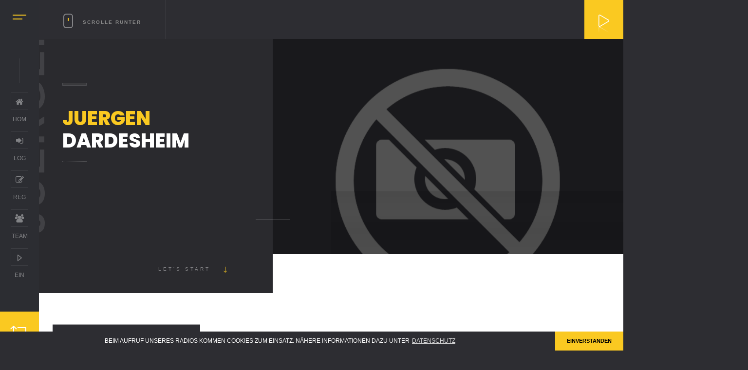

--- FILE ---
content_type: text/html; charset=UTF-8
request_url: https://radio66.de/profil.html?id=128
body_size: 4862
content:
<!DOCTYPE HTML>
<html lang="de">
    <head>
        <meta charset="UTF-8">
        <title>Radio66 - Die Maximalen Hits Nie wieder Langeweile</title>
        <meta name="viewport" content="width=device-width, initial-scale=1.0, minimum-scale=1.0, maximum-scale=1.0, user-scalable=no">
        <meta http-equiv="X-UA-Compatible" content="IE=edge">
        <meta name="description" content="Die Maximalen Hits Web Radio. Radio66 die Maximalen Hits.">
        <meta name="keywords" content="Radio,Webradio,Radio66">
        <meta name="author" content="Hi Web Wiesbaden - phpscripte24.de">
        <link rel="icon" href="logo.png">        
        <link type="text/css" rel="stylesheet" href="5/qt-main-min.css">
        <link type="text/css" rel="stylesheet" href="5/reset.css">
        <link type="text/css" rel="stylesheet" href="5/plugins.css">
        <link type="text/css" rel="stylesheet" href="5/style.css">
        <link type="text/css" rel="stylesheet" href="5/color.css">
        <link type="text/css" rel="stylesheet" href="5/material-icons.css">
        <link rel="stylesheet" type="text/css" href="css/o3.css" media="all">
        <link rel="stylesheet" type="text/css" href="soundmanager/templates/qtradio-player/css/qt-360player-volume.css" />
        <link rel="stylesheet" type="text/css" href="5/csshake.css" />
        <link href="css/style_demo.css" rel="stylesheet" type="text/css" />
        <link rel="stylesheet" href="css/qt-main.css">
	<link rel="stylesheet" href="fonts/dripicons/webfont.css">
        <link rel="stylesheet" href="5/general.css">
        <link rel="stylesheet" type="text/css" href="5/cookieconsent.min.css" />
    </head>
    <body>

        <div class="loader-wrap">
            <div class="pin"></div><br /><br /><img style="width:20%;" src="logo.png"  alt="Radio66 - Die Maximalen Hits" title="Radio66 - Die Maximalen Hits">
        </div>

        <div id="main">
            <header class="main-header">

                <div class="nav-button but-hol">
                    <span  class="nos"></span>
                    <span class="ncs"></span>
                    <span class="nbs"></span>
                </div>


                <div class="header-social">
                    <ul>
                        <li><a href="index-start.html"><i class="fa fa-home"></i>Hom</a></li>
                                                                        <li><a href="login.html"><i class="fa fa-sign-in"></i>Log</a></li>                        <li><a href="register.html"><i class="fa fa-pencil-square-o"></i>Reg</a></li>                        <li><a href="moderatoren.html"><i class="fa fa-users"></i>Team</a></li>
                        <li class="right"><a href="#!" class="button-playlistswitch" data-activates="channelslist"><i class="icon dripicons-media-play"></i> Ein</a></li>
                    </ul>
                </div>

                <div class="show-share showshare">
                    <i class="fal fa-retweet"></i>
                    <span>Teile uns</span>
                </div>
            </header>

            <div class="nav-overlay">
                <div class="tooltip color-bg">Men&uuml; schlie&szlig;en</div>
            </div>
            <div class="nav-holder">
                <a class="header-logo" href="index.html"><img class="respimg" src="logo.png" alt=""></a>
                <div class="nav-title"><span>Menu</span></div>
                <div class="nav-inner-wrap">
                    <nav class="sound-nav nav-inner"  id="menu">
                        <ul>
                            <li>
                                <a href="#">Radio</a>
                                <ul>
                                    <li><a href="sendeliste.html">Unser Programm</a></li>
                                    <li><a href="webcam.html">Studio Cam</a></li>
                                    <li><a href="events.html">Events</a></li>
                                    <li><a href="playliste.html">Playliste</a></li>
                                    <li><a href="wunschsongs.html">Gew&uuml;nschte Titel</a><br /><br /><br /></li>
                                </ul>

                            </li>
                            <li>
                                <a href="#">Radio Team</a>

                                <ul>
                                    <li><a href="moderatoren.html">Moderatoren</a></li>
                                    <li><a href="moderatorenintro.html">Moderatoren Intro</a></li>
                                    <li><a href="bewerben.html">Als Moderator bewerben</a></li>

                                </ul>

                            </li>
                            <li><a href="aktu-newsalle.html">News</a></li>
                            <li><a href="login.html">Login</a></li>                            <li><a href="register.html">Anmelden</a></li>                            <li>
                                <a href="#">Community</a>

                                <ul>
                                    <li><a href="register.html">Anmelden</a></li>                                    <li><a href="login.html">Login</a></li>                                    <li><a href="chatlogin.html">Chat</a></li>
                                    <li><a href="userlist.html">Wer ist Online</a></li>
                                    <li><a href="aktiv.html">Aktivit&auml;ten</a></li>
                                    <li><a href="mitglieder.html">Mitgieder</a></li>
                                </ul>

                            </li>
                            <li>
                                <a href="#">Wir</a>
                                <ul>
                                    <li><a href="wirsind.html">Wir pr&auml;sentieren</a></li>
                                    <li><a href="kummerkasten.html">Schreibe uns</a></li>
                                    <li><a href="telebox.html">24 Stunden Hotline</a></li>
                                    <li><a href="werbung.html">Werbung</a></li>
                                    <li><a href="impressum.html">Impressum</a><br /><br /><br /></li>
                                </ul>
                            </li>
<li><a href="shop.html">Shop</a></li>                        </ul>
                    </nav>
                </div>
            </div>
	

            <div id="wrapper" class="single-page-wrap">
                <!-- Content-->
                <div class="content">
                    <div class="single-page-decor"></div>
                    <div class="single-page-fixed-row">
                        <div class="scroll-down-wrap">
                            <div class="mousey">
                                <div class="scroller"></div>
                            </div>
                            <span>Scrolle runter</span>
                        </div>
                       ﻿                             <div class='blog-filters'>  

                               


 
			 
</div>                    </div>
                    <!-- section-->
                    <section class="parallax-section dark-bg sec-half parallax-sec-half-right" data-scrollax-parent="true">
                        <div class="bg par-elem"  data-bg="upload/nopic.jpg" data-scrollax="properties: { translateY: '30%' }"></div>
                        <div class="overlay"></div>
                        <div class="pattern-bg"></div>
                        <div class="container">
                            <div class="section-title">
                                <h2><span>Juergen</span><br />Dardesheim </h2>
                           
                                <div class="horizonral-subtitle"><span>Juergen</span></div>
                            </div>
                            <a href="#sec1" class="custom-scroll-link hero-start-link"><span>Let's Start</span> <i class="fal fa-long-arrow-down"></i></a>
                        </div>
                    </section>
                    <!-- section end-->
                    <!-- section end-->  
                    <!-- section-->
                    <section data-scrollax-parent="true" id="sec1">
                        <div class="section-subtitle"  data-scrollax="properties: { translateY: '-250px' }" > <span>//</span> Juergen</div>
                        <div class="container">
                            <div class="row mar-bottom">
                                <div class="col-md-5">
                                    <div class="collage-image fl-wrap">
                                        <div class="collage-image-title" data-scrollax="properties: { translateY: '150px' }">Juergen</div>
                                        <img src="upload/nopic.jpg" class="respimg">
                                    </div>




<div class="main-about fl-wrap"><br /><br />
<h5>
                                        Alter : <span>60</span> <br /><br />
                                        Geschlecht : <span>Weiblich</span> <br /><br />
                                        Webseite : <span> Keine</span> <br /><br />
                                        <br />
                                        <br />
                                        Zuletzt Online : <span>06.11.2021</span> <br /><br />
                                        Aktuell : <span>
                                				<img src="offline.gif">
				                                       </span> <br /><br /><br />



</h5></div>



                                </div>









                                <div class="col-md-7">
                                    <div class="main-about fl-wrap">

                                        <p></p>
                                        <div class="bold-title fl-wrap">Mein Musik-Geschmack</div>
                                        <div class="fw-skills fl-wrap">
                                            <div class="skillbar-box animaper">


                                                <div class="custom-skillbar-title"><span>Rock</span></div>
                                                <div class="skill-bar-percent">0%</div>
                                                <div class="skillbar-bg" data-percent="0%">
                                                    <div class="custom-skillbar"></div>
                                                </div>

                                                <div class="custom-skillbar-title"><span>Charts</span></div>
                                                <div class="skill-bar-percent">0%</div>
                                                <div class="skillbar-bg" data-percent="0%">
                                                    <div class="custom-skillbar"></div>
                                                </div>


                                                <div class="custom-skillbar-title"><span>Techno</span></div>
                                                <div class="skill-bar-percent">0%</div>
                                                <div class="skillbar-bg" data-percent="0%">
                                                    <div class="custom-skillbar"></div>
                                                </div>



                                                <div class="custom-skillbar-title"><span>Oldies</span></div>
                                                <div class="skill-bar-percent">0%</div>
                                                <div class="skillbar-bg" data-percent="0%">
                                                    <div class="custom-skillbar"></div>
                                                </div>


                                                <div class="custom-skillbar-title"><span>Schlager</span></div>
                                                <div class="skill-bar-percent">0%</div>
                                                <div class="skillbar-bg" data-percent="0%">
                                                    <div class="custom-skillbar"></div>
                                                </div>


                                                <div class="custom-skillbar-title"><span>RNB</span></div>
                                                <div class="skill-bar-percent">0%</div>
                                                <div class="skillbar-bg" data-percent="0%">
                                                    <div class="custom-skillbar"></div>
                                                </div>

                                                <div class="custom-skillbar-title"><span>Klassik</span></div>
                                                <div class="skill-bar-percent">0%</div>
                                                <div class="skillbar-bg" data-percent="0%">
                                                    <div class="custom-skillbar"></div>
                                                </div>


                                                <div class="custom-skillbar-title"><span>Hardstyle</span></div>
                                                <div class="skill-bar-percent">0%</div>
                                                <div class="skillbar-bg" data-percent="0%">
                                                    <div class="custom-skillbar"></div>
                                                </div>

                                                <div class="custom-skillbar-title"><span>Country</span></div>
                                                <div class="skill-bar-percent">0%</div>
                                                <div class="skillbar-bg" data-percent="0%">
                                                    <div class="custom-skillbar"></div>
                                                </div>



                                                <div class="custom-skillbar-title"><span>HipHop</span></div>
                                                <div class="skill-bar-percent">0%</div>
                                                <div class="skillbar-bg" data-percent="0%">
                                                    <div class="custom-skillbar"></div>
                                                </div>



                                                <div class="custom-skillbar-title"><span>POP</span></div>
                                                <div class="skill-bar-percent">0%</div>
                                                <div class="skillbar-bg" data-percent="0%">
                                                    <div class="custom-skillbar"></div>
                                                </div>

                                                <div class="custom-skillbar-title"><span>Schranz</span></div>
                                                <div class="skill-bar-percent">0%</div>
                                                <div class="skillbar-bg" data-percent="0%">
                                                    <div class="custom-skillbar"></div>
                                                </div>

                                            </div>
                                        </div>
                                        <div class="team-single-social fl-wrap">
                                     







           <div id="freunde" class="content col-md-12">
                    	<div class="row">
                    		<div class="page-title">
                            	<h2>Meine Freunde 
                            	                            	                            	&nbsp;&nbsp; - <a href="add_fr.php?id=128" >hinzufügen</a>
                            	</h2>
                            </div>
                            <div class="col-md-12 col-sm-12 col-xs-12 page">
                                <div class="portfolio_items">
			


                               		
                                                                  
                                </div>                                                                       
                            </div>
                        </div>
                    </div>
                                    
                    <div id="buch" class="content col-md-12">
                    	<div class="row">
                    		<br /><br /><div class="page-title">
                           		<h2>Mein G&auml;stebuch</h2>
                            </div>
                            <div class="col-md-12 page">

<center>Noch keine G&auml;stebucheintr&auml;ge vorhanden.</center><br /><br />
<br /><br />
                                                                                              
                            </div>
                        </div>
                    
                   
      
                    	<div class="row">
                    	    <div class="page-title">
                           		<h2>Schreibe mir </h2>
                            </div>
                            <div class="col-md-12 page">
                                                              <br /><center>Bitte einloggen um diese Funktion nutzen zu k&ouml;nnen.</center><br />
                                
                                                                                                    










                                        </div>
                                    </div>
                                </div>
                            </div>
                        </div>
                        <div class="bg-parallax-module" data-position-top="90"  data-position-left="25" data-scrollax="properties: { translateY: '-250px' }"></div>
                        <div class="bg-parallax-module" data-position-top="70"  data-position-left="70" data-scrollax="properties: { translateY: '150px' }"></div>
                        <div class="sec-lines"></div>
                    </section>

                    <section class="dark-bg2 small-padding order-wrap">
                        <div class="container">
                            <div class="row">
                                <div class="col-md-8">
                                    <h3>Fragen oder W&uuml;nsche ?</h3>
                                </div>
                                <div class="col-md-4"><a href="kummerkasten.html" class="btn flat-btn color-btn">Nachricht ins Studio</a> </div>
                            </div>
                        </div>
                    </section>

                </div>


 

                <div class="height-emulator fl-wrap"></div>
                 
                                    <div class="height-emulator fl-wrap"> <div class="partcile-dec" data-parcount="90"></div><br /><br /><br /><br /><br />

                  <font color="#ffffff"><span>Software &copy; <a href="http://www.eigenesradio.de" target="_blank"><font color="#ffffff">Eigenesradio.de</font></a><br />Alle Rechte vorbehalten</span></font>
                  </div></div>
              

              <a href="#!" class="contact-btn color-bg button-playlistswitch" data-activates="channelslist"><div class="shake-slow shake-horizontal shake-horizontal--hover "><i class="fal fa-play"></i></div><span>Radio</span></a>

            </div>

            <div class="share-wrapper isShare">
                <div class="share-title"><span>Share</span></div>
                <div class="close-share soa"><span>Schlie&szlig;en</span><i class="fal fa-times"></i></div>
                <div class="share-inner soa">
                    <div class="share-container"></div>
                </div>
            </div>

        </div>

		<div id="channelslist" class="side-nav qt-content-primary qt-right-sidebar">

			
			<div id="qtplayercontainer" data-playervolume="true" data-accentcolor="#dd0e34" data-accentcolordark="#ff0442" data-textcolor="#ffffff" data-soundmanagerurl="./swf/" class="qt-playercontainer qt-playervolume qt-clearfix qt-content-primary">
				<div class="qt-playercontainer-content qt-vertical-padding-m">
					<div class="qt-playercontainer-header">
                                        <h5 class="single-page-fixed-row-link"> <span>Music Nonstop</span></h5>
					</div>
					<div class="qt-playercontainer-musicplayer" id="qtmusicplayer">
						<div class="qt-musicplayer">
							<div>

                                                         <a id="playerlink" href="https://radio66.stream.laut.fm/radio66" target="_blank"><img src="images/play.png"></a>

							</div>
						</div>
					</div>
					<div class="qt-playercontainer-data qt-container qt-text-shadow small">
						<h6 class="qt-inline-textdeco">
							<span>Jetzt l&auml;uft</span>
						</h6>
						<div class="qt-t qt-current-track">
						<div id="song1">&nbsp;</div>
						<script type="text/html" id="song_template" charset="utf-8">
 
						<center><b><span style="font-size: 14px;"><span style="font-family:tahoma,geneva,sans-serif;"><%= this.title %> - <%= this.artist.name %></center>

						</script><script>

						laut.fm.station('radio66').current_song({container:'song1', template:'song_template'}, true);

						</script>






						</div>
						<hr class="qt-inline-textdeco">
					</div>
				</div>
				<div id="playerimage" class="qt-header-bg" data-bgimage="5/dying-star-gif.gif">
					<img src="images/unsplash.jpg" alt="" width="1600" height="700">
				</div>
			</div>

			<div id="qtShoutcastFeedData" class="hidden" data-style="" data-channel="1" data-host="46.163.76.247" data-port="32080"></div>

			<div class="qt-part-channels-list">
				<ul class="qt-content-aside qt-channelslist qt-negative">
					<li class="qt-channel">

	<a href="https://stream.laut.fm/radio66.pls"><img src="wmp.png"></a> 	<a href="https://stream.laut.fm/radio66.asx" target="_blank"><img src="winamp.png"></a>	<a href="https://stream.laut.fm/radio66.ram" target="_blank"><img src="quick.png"></a><br /><font color='#ffffff'>Musik Nonstop - Ohne Moderation</font><br />
              		<div class="md-modal md-effect-1" id="modal-1">
					                               <p><iframe style="padding:30px; width:100%; height: 430px; border: 0px solid #;" name="Wunschbox" src="wunschbox.php" frameborder="0" scrolling="auto"></iframe></p>
			                                      <input value="Schliessen" type="submit" id="md-close">
		</div>
		<div class="container">
			<div class="main clearfix">
				<div class="column">
					<br /><button class="btn flat-btn color-btn" id="md-trigger">Wunsch ins Studio</button>
				</div>
			</div>
		</div>
		<div class="md-overlay"></div>
                
	
					</li>
					
				</ul>
			</div>

		</div>


	<div id="qtmusicplayerFFT" data-color="#ff0f7b" class="qt-mplayer__waves"></div>

        <script src="5/modernizr-2.8.3-respond-1.4.2.min.js"></script>
        <script src="5/jquery.js"></script>
        <script src="5/materialize.min.js"></script>
        <!--[if IE]><script src="soundmanager/script/excanvas.js"></script><![endif]-->
        <script src="soundmanager/script/berniecode-animator.js"></script>
        <script src="soundmanager/script/soundmanager2-nodebug.js"></script>
        <script src="soundmanager/script/shoutcast.js"></script>
	<script type="text/javascript" src="5/qt-musicplayer-min.js"></script>
        <script src="soundmanager/templates/qtradio-player/script/qt-360player-volumecontroller.js"></script>
        <script src="5/qt-main.js"></script>
        <script type="text/javascript" src="5/jquery.min.js"></script>
        <script type="text/javascript" src="5/plugins.js"></script>
        <script type="text/javascript" src="5/scripts.js"></script>

	<script type="text/javascript" src="5/qt-main-script.js"></script>
	<script src="5/appealityspeakercards.js"></script>
        <script src="5/cookieconsent.min.js"></script>
<script>
window.addEventListener("load", function(){
window.cookieconsent.initialise({
  "palette": {
    "popup": {
      "background": "#2D2D32",
      "text": "#ffffff"
    },
    "button": {
      "background": "#FAC921"
    }
  },
  "theme": "edgeless",
  "content": {
    "message": "Beim Aufruf unseres Radios kommen Cookies zum Einsatz. N&auml;here Informationen dazu unter",
    "dismiss": "Einverstanden",
    "link": "Datenschutz",
    "href": "http://www.radio66.de/datenschutz.html"
  }
})});

$('#md-trigger').on('click', function(e) {
      $('#modal-1').toggleClass("md-show"); 
      e.preventDefault();
    });

$('#md-close').on('click', function(e) {
      $('#modal-1').toggleClass("md-show"); 
      e.preventDefault();
    });

$('#md-trigger2').on('click', function(e) {
      $('#modal-2').toggleClass("md-show"); 
      e.preventDefault();
    });

$('#md-close2').on('click', function(e) {
      $('#modal-2').toggleClass("md-show"); 
      e.preventDefault();
    });
</script>
    </body>
</html>


--- FILE ---
content_type: text/css; charset=utf-8
request_url: https://radio66.de/5/style.css
body_size: 20214
content:
@charset "utf-8";

@import url('https://fonts.googleapis.com/css?family=Montserrat:400,500,600,700,800,900|Poppins:400,500,600,700,800,900|Titillium+Web:400,600,700&subset=cyrillic,cyrillic-ext,devanagari,latin-ext,vietnamese');

/*-------------General Style---------------------------------------*/

.md-modal {
	position: fixed;
	top: 50%;
	left: 50%;
	width: 50%;
	max-width: 630px;
	min-width: 320px;
	height: auto;
	z-index: 2000;
	visibility: hidden;
	-webkit-backface-visibility: hidden;
	-moz-backface-visibility: hidden;
	backface-visibility: hidden;
	-webkit-transform: translateX(-50%) translateY(-50%);
	-moz-transform: translateX(-50%) translateY(-50%);
	-ms-transform: translateX(-50%) translateY(-50%);
	transform: translateX(-50%) translateY(-50%);
}

.md-show {
	visibility: visible;
}

.md-overlay {
	position: fixed;
	width: 100%;
	height: 100%;
	visibility: hidden;
	top: 0;
	left: 0;
	z-index: 1000;
	opacity: 0;
	background: rgba(40,43,49,.8);
	-webkit-transition: all 0.3s;
	transition: all 0.3s;
}

.md-show ~ .md-overlay {
	opacity: 1;
	visibility: visible;
}

.md-content {
	color: #333;
	background: #fff;
}
.md-effect-1 .md-content {
	-webkit-transform: scale(0.7);
	-ms-transform: scale(0.7);
	transform: scale(0.7);
	opacity: 0;
	-webkit-transition: all 0.3s;
	transition: all 0.3s;
}

.md-show.md-effect-1 .md-content {
	-webkit-transform: scale(1);
	-ms-transform: scale(1);
	transform: scale(1);
	opacity: 1;
}


#studio-map{
    height: 0;
    padding-bottom: 35.25%;
}

html {
	overflow-x: hidden !important;
	height: 100%;
}
body {
	margin: 0;
	padding: 0;
	font-weight: 400;
	font-size: 13px;
	height: 100%;
	text-align: center;
	background: #2D2D32;
	color: #000;
	font-family: 'Route','Bitstream Vera',sans-serif;
        text-transform: uppercase;
}
@-o-viewport {
	width: device-width;
}
@-ms-viewport {
	width: device-width;
}
@viewport {
	width: device-width;
}
/* ---------Page preload--------------------------------------*/

.loader-wrap {
	position: fixed;
	width: 100%;
	height: 100%;
	z-index: 200;
	background: #2A2A2E;
	top: 0;
	overflow: hidden;
	left: 0;
	-webkit-transform: translate3d(0, 0, 0);
}
.pin {
	position: absolute;
	top: 50%;
	left: 30%;
	margin-left: 50px;
	width: 200px;
	height: 40px;
	text-transform: uppercase;
	letter-spacing: 10px;
	font-size: 12px;
	font-weight: 400;
	margin-top: -20px;
	color: rgba(255, 255, 255, 0.31);
	font-family: 'Poppins', sans-serif;
	text-align: left;
}
.pin:after {
	content: "Ein Moment : ";
	position: absolute;
	left: -100%;
	color: rgba(255, 255, 255, 0.51);
}
.pin:before {
	content: "Lade";
	position: absolute;
	overflow: hidden;
	max-width: 0;
	text-align: left;
	animation: pinanim 2.2s ease-out infinite;
}
@keyframes pinanim {
	0% {
		max-width: 0;
	}
	100% {
		max-width: 100%;
	}
}
@keyframes pinanim {
	0% {
		max-width: 0;
	}
	100% {
		max-width: 100%;
	}
}
/*--------------Typography--------------------------------------*/
p {
	font-size: 11px;
	line-height: 24px;
	padding-bottom: 10px;
	font-weight: 500;
	color: #878C9F;
	font-family: 'Poppins', sans-serif;
}
blockquote {
	float: left;
	padding: 10px 20px;
	margin: 0 0 20px;
	font-size: 17.5px;
	border-left: 15px solid #eee;
	position: relative;
}
blockquote:before {
	font-family: Font Awesome\ 5 Pro;
	
	position: absolute;
	color: #ccc;
	bottom: 3px;
	font-size: 43px;
	right: 6px;
	opacity: 0.4
}
blockquote p {
	font-family: Georgia, "Times New Roman", Times, serif;
	font-style: italic;
	color: #666;
}
.bold-title {
	margin: 15px 0;
	font-size: 24px;
	text-align: left;
	font-weight: 600;
}
/*--------------General--------------------------------------*/
#main {
	height: 100%;
	width: 100%;
	position: absolute;
	top: 0;
	left: 0;
	z-index: 2;
	opacity: 0;
}
.fl-wrap {
	float: left;
	width: 100%;
	position: relative;
}
.hero-section {
	padding: 250px 0 450px;
}
.content {
	float: left;
	width: 100%;
	position: relative;
	padding-left: 80px;
	z-index: 5;
}
.content.full-height {
	z-index: 6;
}
.container {
	max-width: 1224px;
	width: 92%;
	margin: 0 auto;
	position: relative;
	z-index: 5;
}
#wrapper {
	position: absolute;
	top: 0;
	left: 0;
	right: 0;
	bottom: 0;
	z-index: 3;
}
.single-page-wrap {
	padding-top: 80px;
}
.single-page-decor {
	position: fixed;
	top: 0;
	left: 80px;
	right: 0;
	height: 80px;
	z-index: 14;
	background: #2D2D32;
	-webkit-transform: translate3d(0, 0, 0);
}
.single-page-fixed-row {
	position: fixed;
	top: 0;
	left: 80px;
	right: 0;
	height: 80px;
	z-index: 14;
	-webkit-transform: translate3d(0, 0, 0);
}
.single-page-fixed-row-link {
	float: left;
	margin-left: 50px;
	text-align: left;
	top: 32px;
}
.single-page-fixed-row-link i {
	padding-right: 20px;
}
.single-page-fixed-row-link span {
	font-weight: 600;
	text-transform: uppercase;
	font-size: 10px;
	letter-spacing: 2px;
	color: #8B8B8B;
	position: relative;
}
.single-page-fixed-row-link span:before {
	content: '';
	position: absolute;
	left: 70%;
	right: -80px;
	top: -12px;
	bottom: -12px;
	background: rgba(255, 255, 255, 0.081);
	-webkit-transition: all 0.2s ease-in-out;
	transition: all 0.2s ease-in-out;
}
.single-page-fixed-row-link:hover span:before {
	left: 20%;
}
.respimg {
	width: 100%;
	height: auto;
}
.bg {
	position: absolute;
	top: 0;
	left: 0;
	width: 100%;
	height: 100%;
	z-index: 1;
	background-size: cover;
	background-attachment: scroll;
	background-position: center;
	background-repeat: repeat;
	background-origin: content-box;
}
.overlay {
	position: absolute;
	top: 0;
	left: 0;
	width: 100%;
	height: 100%;
	background: #000;
	opacity: 0.4;
	z-index: 3;
}
/* ------header------------------------------------------------------------ */
.main-header {
	position: fixed;
	top: 0;
	left: 0;
	width: 80px;
	height: 100%;
	z-index: 100;
	-webkit-transform: translate3d(0, 0, 0);
}
.main-header:before {
	content: '';
	position: absolute;
	top: 0;
	left: 0;
	width: 100%;
	height: 100%;
	background: #2C2D32;
	opacity: 0.6;
}
.logo-holder {
	float: left;
	width: 80px;
	height: 80px;
	line-height: 80px;
}
.logo-holder img {
	width: 30px;
	height: auto;
}
.nav-button {
	width: 28px;
	height: 50px;
	display: inline-block;
	cursor: pointer;
	position: relative;
	margin-top: 30px;
}
.nav-button span {
	width: 100%;
	float: left;
	margin-bottom: 6px;
	height: 2px;
	background: #fff;
	position: relative;
	-webkit-transition: all 0.2s ease-in-out;
	transition: all 0.2s ease-in-out;
}
.nav-button .ncs {
	width: 70%;
}
.nav-button .nbs,
.nav-button.cmenu:hover .nbs {
	width: 0;
}
.nav-button:hover .ncs,
.nav-button:hover .nbs {
	width: 100%;
}
.nav-button.cmenu .nos {
	-webkit-transform: rotate(-45deg);
	-moz-transform: rotate(-45deg);
	-o-transform: rotate(-45deg);
	-ms-transform: rotate(-45deg);
	transform: rotate(-45deg);
	margin-bottom: 0;
	top: 8.5px;
}
.nav-button.cmenu .ncs {
	-webkit-transform: rotate(45deg);
	-moz-transform: rotate(45deg);
	-o-transform: rotate(45deg);
	-ms-transform: rotate(45deg);
	transform: rotate(45deg);
	margin-bottom: 0;
	top: 6px;
	width: 100%;
}
.nav-button:hover .menu-button-text {
	color: #fff;
}
.menu-button-text {
	position: absolute;
	left: 0;
	width: 100%;
	bottom: -1px;
	color: rgba(255, 255, 255, 0.41);
	font-size: 10px;
	font-weight: 400;
	text-transform: uppercase;
	letter-spacing: 2px;
}
.nav-button.cmenu .menu-button-text {
	margin-top: 16px;
}
.header-social {
	position: absolute;
	bottom: 130px;
	width: 100%;
	left: 0;
}
.header-social:before {
	content: '';
	position: absolute;
	top: -70px;
	width: 1px;
	height: 50px;
	left: 50%;
	background: rgba(255, 255, 255, 0.08);
}
.header-social li {
	float: left;
	width: 100%;
	margin-bottom: 16px;
}
.header-social li a {
	display: inline-block;
	width: 36px;
	height: 36px;
	line-height: 36px;
	color: rgba(255, 255, 255, 0.41);
	font-size: 12px;
	border: 1px solid rgba(255, 255, 255, 0.08);
	-webkit-transition: all 300ms linear;
	transition: all 300ms linear;
}
.header-social li a:hover {
	border-radius: 100%;
	color: #fff;
}
.contact-btn {
	position: fixed;
	top: 0;
	right: 0;
	font-size: 18px;
	color: #fff;
	width: 80px;
	text-align: center;
	z-index: 52;
	cursor: pointer;
	height: 80px;
	line-height: 80px;
	-webkit-transform: translate3d(0, 0, 0);
}

.contact-btn2 {
	position: fixed;
	top: -1px;
	right: 80px;
	width: 80px;
	z-index: 59;
	cursor: pointer;
	height: 80px;
	line-height: 80px;
	-webkit-transform: translate3d(0, 0, 0);
}


.contact-btn3 {
	position: fixed;
	top: 0;
	right: 180px;


	width: 80px;

	z-index: 52;
	cursor: pointer;
	height: 80px;
	line-height: 80px;
	-webkit-transform: translate3d(0, 0, 0);
}
/*------ navigation  ------------------------------------------------*/

.header-logo {
	float: left;
	position: absolute;
	top: 110px;
	left: 170px;
}
.header-logo:before {
	content: '';
	position: absolute;
	right: -100px;
	left: 90px;
	top: -10px;
	bottom: -13px;
	background: rgba(255, 255, 255, 0.031);
	z-index: -1;
	-webkit-transition: all 300ms linear;
	transition: all 300ms linear;
}
.header-logo:hover:before {
	left: calc(100% + 100px);
}
.header-logo img {
	height: 88px;
	width: auto;
}
.nav-holder {
	position: fixed;
	top: 0;
	left: -1064px;
	bottom: 0;
	z-index: 99;
	width: 600px;
	background: #252425;
	overflow: auto;
	padding: 35px 30px 35px 160px;
	opacity: 0;
	-webkit-transform: translate3d(0, 0, 0);
}
.nav-holder:after {
	content: '';
	position: absolute;
	right: 0;
	bottom: 0;
	width: 60%;
	height: 100px;
	background: rgba(255, 255, 255, 0.031);
	z-index: -1;
}
.nav-title {
	position: absolute;
	bottom: 0;
	left: 120px;
	z-index: 2;
	right: 0;
}
.nav-title span {
	float: left;
	position: relative;
	opacity: 0.2;
	top: 150px;
	min-height: 200px;
	text-transform: uppercase;
	font-weight: bold;
	font-size: 94px;
	color: #fff;
	letter-spacing: 4px;
	-webkit-transform: rotate(-90deg);
	-moz-transform: rotate(-90deg);
	-o-transform: rotate(-90deg);
	-ms-transform: rotate(-90deg);
	transform: rotate(-90deg);
	-webkit-transform-origin: left top;
	-ms-transform-origin: left top;
	-moz-transform-origin: left top;
	-o-transform-origin: left top;
	transform-origin: left top;
}
.nav-inner-wrap {
	float: left;
	width: 350px;
	position: relative;
	z-index: 10;
	top: 180px;
}
.nav-overlay {
	position: fixed;
	top: 0;
	left: 0;
	bottom: 0;
	z-index: 98;
	width: 100%;
	background: rgba(37, 36, 37, 0.71);
	cursor: none;
	display: none;
	-webkit-transform: translate3d(0, 0, 0);
}
.nav-overlay .tooltip {
	width: 150px;
	height: 50px;
	line-height: 50px;
	font-weight: 600;
	color: #fff;
	text-transform: uppercase;
	letter-spacing: 2px;
	z-index: 100;
	font-size: 10px;
	display: none;
}
.nav-overlay:hover .tooltip {
	display: block;
	position: fixed;
	overflow: hidden;
}
nav.nav-inner {
	float: left;
	overflow: hidden;
	width: 100%;
	position: relative;
	background: #252425;
	z-index: 20;
}
.sliding-menu ul {
	margin: 0;
	float: left;
	width: 100%;
	overflow: hidden;
}
.sliding-menu li {
	margin: 0;
	position: relative;
	float: left;
	width: 100%;
}
.sliding-menu a {
	float: left;
	width: 100%;
	padding: 0 10px;
	height: 40px;
	line-height: 40px;
	position: relative;
	font-weight: 600;
	font-size: 12px;
	text-align: left;
	color: #fff;
	text-transform: uppercase;
	letter-spacing: 3px;
}
.sliding-menu a:after {
	content: '';
	position: absolute;
	top: 0;
	left: -10px;
	width: 0;
	-webkit-transition: all 300ms linear;
	transition: all 300ms linear;
	height: 100%;
	background: rgba(255, 255, 255, 0.071);
}
.sliding-menu a:hover:after {
	width: 100%;
}
.sliding-menu a i {
	float: left;
	width: 35px;
	color: #74829C;
	position: relative;
	top: 3px;
}
.sliding-menu a.back:before {
	font-family: Font Awesome\ 5 Pro;
	content: '\f104';
	color: #fff;
}
.submen-dec:before {
	font-family: Font Awesome\ 5 Pro;
	content: '';
	color: #fff;
}
.subcribe-form {
	margin-top: 28px;
}
.subcribe-form input.enteremail {
	float: left;
	width: 65%;
	border: none;
	background: rgba(255, 255, 255, 0.11);
	padding: 15px 20px;
	position: relative;
	z-index: 1;
	color: #fff;
}
.subcribe-form input.enteremail::-webkit-input-placeholder {
	color: #fff;
	font-weight: 400;
	font-size: 12px;
}
.subcribe-form .subscribe-button {
	position: absolute;
	top: 0;
	right: 0;
	width: 35%;
	z-index: 2;
	padding: 15px 0;
	color: #fff;
	border-top-right-radius: 4px;
	border-bottom-right-radius: 4px;
	border: none;
	cursor: pointer;
}
.subcribe-form .subscribe-button i {
	padding-right: 10px;
}
.subscribe-message {
	margin-top: 10px;
	text-align: left;
	color: #fff;
	float:left;
	width:100%;
}
.nav-footer {
	margin-top: 40px;
	padding-top: 30px;
	border-top: 1px dotted rgba(255, 255, 255, 0.09);
}
.scroll-nav-wrap {
	position: absolute;
	bottom: 0;
	height: 80px;
	left: 80px;
	right: 0;
	background: #2D2D32;
	z-index: 5;
	width: 100%;
}
.scroll-nav {
	float: left;
	padding: 23px 40px 0;
	height: 100%;
	border-right: 1px solid rgba(255, 255, 255, 0.11);
	background: #2A2A2E;
}
.scroll-nav li {
	float: left;
	margin-right: 10px;
}
.scroll-nav li a {
	float: left;
	padding: 13px 35px;
	color: #8B8B8B;
	font-weight: 600;
	font-size: 10px;
	text-transform: uppercase;
	letter-spacing: 2px;
	position: relative;
	-webkit-transition: all 300ms linear;
	transition: all 300ms linear;
}
.scroll-nav li a:after,
.scroll-nav li a:before,
.fsp-filter .gallery-filters a:before,
.fsp-filter .gallery-filters a:after {
	content: '';
	position: absolute;
	top: 50%;
	left: 0;
	width: 15px;
	height: 2px;
	margin-top: -1px;
}
.scroll-nav li a:before,
.fsp-filter .gallery-filters a:before {
	background: rgba(255, 255, 255, 0.091);
	z-index: 1;
}
.scroll-nav li a:after,
.fsp-filter .gallery-filters a:after {
	width: 0;
	z-index: 2;
	-webkit-transition: all 300ms linear;
	transition: all 300ms linear;
}
.scroll-nav a.act-scrlink:after,
.fsp-filter .gallery-filters a.gallery-filter-active:after {
	width: 15px;
}
.full-height {
	height: 100%;
}
/* ------footer------------------------------------------------------------ */

.main-footer {
	position: fixed;
	background: #2A2A2E;
	z-index: 2;
	left: 80px;
	bottom: 0;
	right: 0;
	z-index: 2;
	overflow: hidden;
	-webkit-transform: translate3d(0, 0, 0);
}
.height-emulator {
	z-index: 1;
}
.footer-inner {
	z-index: 3;
	padding: 110px 0 70px;
}
.partcile-dec {
	position: absolute;
	top: 0;
	left: -20%;
	width: 140%;
	height: 100%;
	z-index: -1;
}
.subfooter {
	background: #2D2D32;
	height: 80px;
	z-index: 3;
	padding: 0 90px;
}
.policy-box {
	color: rgba(255, 255, 255, 0.71);
	float: left;
	padding-top: 36px;
	font-family: 'Poppins', sans-serif;
	text-transform: uppercase;
	font-weight: 500;
	font-size: 10px;
	letter-spacing: 2px;
}
.to-top {
	position: absolute;
	top: -45px;
	right: 0;
	width: 40px;
	height: 90px;
	color: #fff;
	overflow: hidden;
	font-size: 24px;
	border: 1px solid rgba(255, 255, 255, 0.08);
	background: #2A2A2E;
}
.to-top-letter {
	position: relative;
	float: left;
	width: 100%;
	height: 30px;
	left: -40px;
	line-height: 10px;
	font-size: 11px;
	color: #292929;
	text-transform: uppercase;
	font-weight: 700;
	-webkit-transition: all .2s ease-in-out;
	transition: all .2s ease-in-out;
}
.to-top-letter:first-child {
	padding-top: 22px;
	-webkit-transition-delay: 0.4s;
	transition-delay: 0.4s;
}
.to-top-letter:nth-child(2) {
	padding-top: 10px;
	-webkit-transition-delay: 0.3s;
	transition-delay: 0.3s;
}
.to-top-letter:nth-child(3) {
	-webkit-transition-delay: 0.2s;
	transition-delay: 0.2s;
}
.to-top i {
	position: absolute;
	width: 100%;
	height: 100%;
	left: 0;
	z-index: 2;
	top: 0;
	line-height: 90px;
	-webkit-transition: all .2s ease-in-out;
	transition: all .2s ease-in-out;
}
.to-top:hover i {
	left: -40px;
}
.to-top:hover .to-top-letter {
	left: 0;
}
.footer-socilal {
	margin-top: 30px;
}
.footer-socilal li,
.order-wrap li {
	float: left;
	position: relative;
	margin-right: 20px;
}
.footer-socilal li a,
.order-wrap li a {
	float: left;
	width: 36px;
	height: 36px;
	line-height: 36px;
	color: rgba(255, 255, 255, 0.41);
	font-size: 12px;
	border: 1px solid rgba(255, 255, 255, 0.08);
	-webkit-transition: all 200ms linear;
	transition: all 200ms linear;
}
.footer-socilal li a:hover,
.order-wrap li a:hover {
	border-radius: 100%;
	color: #fff;
}
.footer-box p {
	text-align: left;
	color: rgba(255, 255, 255, 0.71);
	font-weight: 400;
}
.footer-header {
	text-align: left;
	color: #fff;
	font-size: 12px;
	font-weight: 600;
	margin-bottom: 20px;
	padding-bottom: 20px;
	text-transform: uppercase;
	letter-spacing: 2px;
	border-bottom: 1px dotted rgba(255, 255, 255, 0.11);
}
.footer-header span {
	padding-right: 10px;
}
.footer-contacts {
	margin-top: 20px;
	padding-top: 20px;
	border-top: 1px dotted rgba(255, 255, 255, 0.11);
}
.footer-contacts li {
	float: left;
	width: 100%;
	padding: 8px 0;
	text-transform: uppercase;
	letter-spacing: 2px;
	font-size: 11px;
	font-weight: 600;
}
.footer-contacts li a {
	float: left;
	text-align: left;
	color: #fff;
}
.footer-contacts li span {
	float: left;
	text-align: left;
	color: #999;
	padding-right: 12px;
}
.footer-contacts li:hover span {
	color: #fff;
}
.footer-contacts li i {
	float: left;
	padding-right: 12px;
	position: relative;
	top: 2px;
}
.footer-title span {
	position: absolute;
	left: -120px;
	opacity: 0.2;
	margin-top: 300px;
	text-transform: uppercase;
	font-weight: 900;
	font-size: 64px;
	letter-spacing: 6px;
	-webkit-transform: rotate(-90deg);
	-moz-transform: rotate(-90deg);
	-o-transform: rotate(-90deg);
	-ms-transform: rotate(-90deg);
	transform: rotate(-90deg);
	color: #fff;
}
.footer-title span:before {
	content: "";
	position: absolute;
	bottom: -20px;
	left: 50%;
	width: 100px;
	height: 1px;
	background: #fff;
	margin-left: -50px;
}

#twitts-container img,
p.interact,
#twitts-container div.user {
	display: none;
}
#twitts-container {
	text-align: left;
}
#twitts-container a {
	color: #fff;
}
#twitts-container p.tweet {
	font-size: 11px;
	color: rgba(255, 255, 255, 0.71);
	float: left;
	padding: 10px 18px;
	background: rgba(255, 255, 255, 0.031);
	border-radius: 4px;
	overflow: hidden;
	font-weight: 400;
	margin-bottom: 10px;
	box-shadow: 0px 0px 28px 1px rgba(51, 51, 51, 0.41);
}
#twitts-container ul li:hover p.tweet{
	background: rgba(255, 255, 255, 0.071);
}
#twitts-container ul li {
	float: left;
	width: 100%;
	margin-bottom: 15px;
	position: relative;
	padding-left: 12px;
	border-bottom: 1px dotted rgba(255, 255, 255, 0.151);
}
#twitts-container ul li:before {
	font-family: Font Awesome\ 5 Pro;
	content: '\f142';
	position: absolute;
	top: 45%;
	left: 0;
	height: 20px;
	margin-top: -20px;
	z-index: 1;
	font-size: 16px;
	font-weight: 300;
}
#twitts-container .timePosted a {
	color: rgba(255, 255, 255, 0.51);
	position: relative;
	float: left;
	margin-bottom: 10px;
	padding-left: 24px;
	font-weight: 500;
	font-size: 11px;
}
#twitts-container .timePosted a:hover {
	color: #fff;
}
#twitts-container .timePosted a:before {
	font-family: Font Awesome\ 5 Pro;
	content: "\f017";
	position: absolute;
	top: 0;
	left: 0;
	font-weight: 300;
	opacity: 1;
	font-size: 14px;
}
#twitts-container .timePosted a:after {
	top: -10px;
	left: 22px;
	border: solid transparent;
	content: " ";
	height: 0;
	width: 0;
	position: absolute;
	pointer-events: none;
}
#twitts-container .timePosted a:after {
	border-color: transparent;
	border-top-color: rgba(255, 255, 255, 0.041);
	border-width: 7px;
	margin-left: 7px;
}
.follow-twiit-button {
	position: absolute;
	width: 36px;
	height: 36px;
	background: rgba(255, 255, 255, 0.91);
	line-height: 36px;
	border-radius: 100%;
	z-index: 20;
	bottom: 40px;
	right: -15px;
	font-size: 12px;
	box-shadow: 0px 0px 0px 4px rgba(255, 255, 255, 0.1);
}
.follow-twiit-button span {
	position: absolute;
	right: 0;
	background: #fff;
	line-height: 0;
	padding: 16px 0;
	min-width: 150px;
	border-radius: 6px;
	color: #fff;
	visibility: hidden;
	opacity: 0;
	top: -30px;
	box-shadow: 0px 6px 15px -2px rgba(56, 137, 253, 0.81);
	-webkit-transition: all 300ms linear;
	transition: all 300ms linear;
}
.follow-twiit-button:hover span {
	opacity: 1;
	top: -40px;
	visibility: visible;
}
/*------Button ------------------------------------------------*/

.btn {
	padding: 15px 30px;
	position: relative;
	margin-top: 10px;
	font-size: 10px;
	font-weight: 600;
	letter-spacing: 4px;
	-webkit-transition: all 200ms linear;
	transition: all 200ms linear;
	text-transform: uppercase;
	border-radius: 4px;
	text-shadow: 1px 1px 2px rgba(150, 150, 150, 0.36);
}
.trsp-btn {
	border: 1px solid rgba(255, 255, 255, 0.09);
	color: #fff;
}
.trsp-btn:before,
.flat-btn:before {
	background: rgba(255, 255, 255, 0.29);
}
.flat-btn {
	border: 1px solid #000;
	color: #fff;
	background: #292929;
}
.float-btn {
	float: left;
}
.color-btn {
	color: #fff;
	border-color: transparent
}
.btn.color-btn:before {
	background: #fff;
}
.btn:before {
	content: '';
	position: absolute;
	top: 50%;
	left: 20px;
	height: 1px;
	width: 0;
	-webkit-transition: all 200ms linear;
	-moz-transition: all 200ms linear;
	-o-transition: all 200ms linear;
	-ms-transition: all 200ms linear;
	transition: all 200ms linear;
}
.btn:hover:before {
	width: 30px;
}
.btn:hover {
	padding-left: 60px;
}
.mar-top {
	margin-top: 50px;
}
.mar-top-sm {
	margin-top: 20px;
}
.mar-bottom {
	margin-bottom: 50px;
}
/*--------------hero--------------------------------------*/
.impulse-wrap {
	position: absolute;
	top: 0;
	left: 0;
	width: 100%;
	height: 100%;
	z-index: 4;
	-webkit-perspective: 1000;
}
.impulse-wrap .section-entry {
	-webkit-transform: translateZ(40px);
	transform: translateZ(40px);
}
.mm-parallax {
	position: absolute;
	top: 0;
	left: 0;
	right: 0;
	bottom: 0;
	transform-style: preserve-3d;
}
.hero-wrap {
	float: left;
	width: 100%;
	height: 100%;
	padding-bottom: 80px;
	overflow: hidden;
	position: relative;
	z-index: 4;
	background: #2A2A2E;
}
.slideshow-container {
	position: absolute;
	top: 0;
	left: 0;
	width: 100%;
	height: 100%;
	z-index: -1;
}
.fs-carousel-wrap {
	background: #2A2A2E;
}
.fs-carousel-item {
	float: left;
	position: relative;
	margin: 0 3px;
	overflow: hidden;
}
.fs-carousel-title {
	top: 36%;
	padding: 0 50px;
	z-index: 10;
}
.fs-carousel-title h3 {
	text-align: left;
	color: #fff;
	font-size: 34px;
	font-weight: 600;
	float: left;
	width: 100%;
}
.fs-carousel-title .btn {
	margin-top: 30px;
}
.fs-carousel-title h3 a {
	color: #fff;
}
.fs-carousel-titlecat {
	margin-bottom: 30px;
	background: rgba(0, 0, 0, 0.41);
	float: left;
	padding: 15px 30px;
}
.fs-carousel-titlecat a {
	float: left;
	text-transform: uppercase;
	letter-spacing: 2px;
	font-size: 10px;
	font-weight: 600;
	margin-right: 18px;
}
.fs-carousel-titlecat a:hover {
	color: rgba(255, 255, 255, 0.71);
}
.fs-carousel-link {
	float: left;
	color: #fff;
	position: relative;
	margin-top: 20px;
	letter-spacing: 2px;
	font-size: 11px;
	font-weight: 600;
	text-transform: uppercase;
}
.fs-carousel-link:after {
	font-family: Font Awesome\ 5 Pro;
	content: '\f104';
	position: absolute;
	bottom: -15px;
	right: -40px;
	font-weight: 300;
	color: rgba(255, 255, 255, 0.71);
	font-size: 12px;
}
.fs-carousel-link:before {
	content: '';
	position: absolute;
	bottom: -10px;
	left: 0;
	height: 1px;
	width: 100%;
	border-bottom: 1px dotted rgba(255, 255, 255, 0.41);
}
.fs-carousel-link:hover:after {
	right: -50px;
}
.fs-carousel-item .bg,
.fs-carousel-link:after {
	-webkit-transition: all .5s ease-in-out;
	transition: all .5s ease-in-out;
}
.bg.hov-rot {
	-webkit-transform: scale(1.1);
	-moz-transform: scale(1.1);
	transform: scale(1.1);
}
.fs-carousel-wrap {
	padding-left: 80px;
}
.carousle-item-number {
	position: absolute;
	bottom: -30px;
	font-size: 79px;
	color: rgba(255, 255, 255, 0.41);
	left: 20px;
	z-index: 3;
	font-weight: bold;
	font-family: 'Poppins', sans-serif;
}
.half-bg {
	float: right;
	width: 65%;
	position: relative;
	height: 100%;
	overflow: hidden;
	z-index: 2;
}
.impulse-wrap .half-bg {
	overflow: hidden;
	position: absolute;
	right: 0;
	top: 10%;
	height: 80%;
	width: 65%;
}
.half-slider-wrap {
	z-index: 10;
}
.half-slider-img-wrap {
	position: absolute;
	top: 0;
	right: 0;
	width: 65%;
	height: 100%;
	z-index: 1;
}
.half-slider-img-item {
	float: left;
	width: 100%;
	height: 100%;
	overflow: hidden;
	position: relative;
}
.half-bg-dec {
	position: absolute;
	top: 10%;
	left: 5.5%;
	width: 20%;
	height: 80%;
	padding-left: 80px;
}
.half-bg-dec.single-half-bg-dec {
	left: inherit;
	right: 5.5%;
	width: 35%;
	height: 90%;
	top: 9%;
}
.half-bg-dec-item {
	float: left;
	width: 33.3%;
	height: 25%;
	position: relative;
}
.half-bg-dec-item:before {
	content: '';
	position: absolute;
	top: 50%;
	left: 50%;
	width: 8px;
	height: 8px;
	margin: -4px 0 0 -4px;
	border-radius: 100%;
	border: 1px solid rgba(255, 255, 255, 0.31);
	box-sizing: border-box;
	-webkit-transition: all 500ms linear;

	transition: all 500ms linear;
	z-index: 3;
}
.half-bg-dec-item.half-bg-dec-vis:before {
	background: #fff;
}
.hero-inner {
	overflow: hidden;
}
.half-hero-wrap {
	position: absolute;
	left: 25%;
	z-index: 10;
	top: 29%;
}
.half-hero-wrap h1:before {
	content: '';
	position: absolute;
	top: -30px;
	left: 0;
	width: 50px;
	height: 4px;
	border: 1px solid rgba(255, 255, 255, 0.21);
}
.half-hero-wrap h1 {
	color: #fff;
	font-family: 'Poppins', sans-serif;
	font-size: 50px;
	text-align: left;
	font-weight: 600;
	line-height: 70px;
	padding-bottom: 30px;
	position: relative;
}
.half-hero-wrap h4 {
	padding: 15px 30px;
	background: rgba(0, 0, 0, 0.21);
	text-align: left;
	font-size: 11px;
	float: left;
	text-transform: uppercase;
	color: rgba(255, 255, 255, 0.71);
	letter-spacing: 6px;
	font-weight: 600;
}
.hero-line-dec {
	position: absolute;
	bottom: 50px;
	left: 35%;
	width: 60px;
	height: 1px;
	background: rgba(255, 255, 255, 0.41);
	z-index: 26;
	margin-left: -30px;
}
.hero-line-dec.imp-her-line {
	bottom: 130px;
}
.pattern-bg {
	position: absolute;
	bottom: 0;
	width: 50%;
	height: 30%;
	z-index: 3;
	right: 0;
	background: url(../images/pattern.png) repeat;
	opacity: 0.2;
}
.hero-decor-let {
	position: absolute;
	color: #fff;
	font-size: 10px;
	right: 53px;
	letter-spacing:10px;
	top: 43%;
	z-index: 20;
	font-weight: 500;
	text-transform:uppercase;
	-webkit-transform: rotate(90deg);
	transform: rotate(90deg);
	white-space:nowrap;
}
.hero-decor-let div{
	position:absolute;
	top:0;
	left:0;
}
.hero-decor-let span {
	color: rgba(255, 255, 255, 0.51);
}
.hero-decor-numb {
	position: absolute;
	z-index: 20;
	left: 40%;
	top: 40px;
	padding-left: 80px;
	cursor: pointer;
	overflow: hidden;
}
.hero-decor-numb:before {
	content: '';
	position: absolute;
	top: 50%;
	left: 20px;
	width: 20px;
	height: 1px;
}
.hero-decor-numb-tooltip {
	position: absolute;
	left: 80px;
	top: -40px;
	opacity: 0;
	visibility: hidden;
}
.hero-decor-numb span {
	float: left;
	margin-right: 60px;
	position: relative;
	top: 0;
}
.hero-decor-numb span,
.hero-decor-numb-tooltip {
	-webkit-transition: all 200ms linear;
	transition: all 200ms linear;
	color: rgba(255, 255, 255, 0.51);
	letter-spacing: 10px;
	font-size: 10px;
	text-transform: uppercase;
}
.hero-decor-numb:hover span {
	top: 50px;
	opacity: 0;
	visibility: hidden;
}
.hero-decor-numb:hover .hero-decor-numb-tooltip {
	top: 0;
	opacity: 1;
	visibility: visible;
}
.scroll-down-wrap {
	float: left;
	height: 100%;
	position: relative;
	margin-left: 50px;
	padding-right: 50px;
	padding-top: 28px;
	border-right: 1px solid rgba(255, 255, 255, 0.11);
}
.scroll-down-wrap span {
	float: left;
	margin-left: 20px;
	position: relative;
	top: 8px;
	color: #fff;
	font-weight: 600;
	text-transform: uppercase;
	font-size: 10px;
	letter-spacing: 2px;
	color: #8B8B8B;
}
.mousey {
	float: left;
	width: 20px;
	height: 30px;
	border-radius: 6px;
	padding: 0 6px;
	border: 2px solid rgba(255, 255, 255, 0.41);
	box-sizing: border-box;
}
.scroller {
	position: relative;
	left: 50%;
	top: 6px;
	margin-left: -1.5px;
	width: 3px;
	height: 6px;
	border-radius: 25%;
	background-color: #fff;
	animation-name: scroll;
	animation-duration: 2.2s;
	animation-timing-function: cubic-bezier(.15, .41, .69, .94);
	animation-iteration-count: infinite;
}
@keyframes scroll {
	0% {
		opacity: 0;
	}
	10% {
		transform: translateY(0);
		opacity: 1;
	}
	100% {
		transform: translateY(10px);
		opacity: 0;
	}
}
.sp-cont {
	position: absolute;
	z-index: 50;
	top: 50%;
	width: 40px;
	height: 40px;
	line-height: 40px;
	cursor: pointer;
	margin-top: -20px;
}
.sp-arr {
	font-size: 15px;
	border: 1px solid rgba(255, 255, 255, 0.21);
	background: rgba(255, 255, 255, 0.071);
	border-radius: 4px;
	-webkit-transition: all 200ms linear;
	transition: all 200ms linear;
}
.sp-arr:hover {
	border-radius: 100%;
	background: rgba(255, 255, 255, 0.21);
}
.sp-cont-prev {
	left: 50px;
}
.sp-cont-next {
	right: 50px;
}
.fet_pr-carousel .slick-dots {
	position: absolute;
	z-index: 10;
	width: 50%;
	bottom: -66px;
	right: 0;
	padding-left: 20px;
}
.fet_pr-carousel .slick-dots li {
	float: left;
	position: relative;
	margin-right: 10px;
}
.slick-dots li button {
	position: relative;
	width: 14px;
	height: 14px;
	text-indent: -9999px;
	line-height: 14px;
	border: none;
	cursor: pointer;
	position: relative;
	background: none;
	border-radius: 100%;
	border: 1px solid transparent;
}
.slick-dots li.slick-active button {
	border-color: rgba(255, 255, 255, 0.41);
}
.slick-dots li button:before {
	content: '';
	position: absolute;
	top: 4px;
	left: 4px;
	bottom: 4px;
	right: 4px;
	border-radius: 100%;
	background: #eee;
	-webkit-transition: all 200ms linear;
	transition: all 200ms linear;
}
.slick-dots li.slick-active button:before {
	-webkit-transform: scale(1.5);
	-moz-transform: scale(1.5);
	transform: scale(1.5);
}
.hero-start-link {
	position: absolute;
	z-index: 9;
	right: 60%;
	bottom: -130px;
	margin-right: 100px;
	text-transform: uppercase;
	color: rgba(255, 255, 255, 0.41);
	letter-spacing: 4px;
	font-size: 10px;
	font-weight: 500;
}
.hero-start-link i,
.hero-start-button i {
	padding-left: 20px;
	font-size: 14px;
}
.hero-start-link span {
	position: relative;
}
.hero-start-link span:before {
	content: "Let's Start";
	position: absolute;
	overflow: hidden;
	max-width: 0;
	white-space: nowrap;
	font-weight: 500;
	text-align: left;
	-webkit-transition: all 0.4s ease-in-out;
	transition: all 0.4s ease-in-out;
}
.hero-start-link:hover span:before {
	max-width: 100%;
}
.hero-start-button-wrap {
	position: absolute;
	bottom: 0;
	z-index: 9;
	left: 0;
	width: 100%;
}
.hero-start-button {
	float: left;
	padding: 15px 45px;
	background: #2A2A2E;
	font-weight: 600;
	text-transform: uppercase;
	font-size: 10px;
	letter-spacing: 2px;
	color: #8B8B8B;
	position: relative;
}
.hero-start-button:before {
	content: '';
	position: absolute;
	left: 40%;
	right: 35px;
	top: 10px;
	bottom: 10px;
	background: rgba(255, 255, 255, 0.081);
	-webkit-transition: all 0.2s ease-in-out;
	transition: all 0.2s ease-in-out;
}
.hero-start-button:hover:before {
	left: 67%;
}
.promo-link {
	position: absolute;
	bottom: 40px;
	left: 50px;
	padding: 16px 55px 16px 70px;
	color: #fff;
	letter-spacing: 2px;
	border-radius: 2px;
	font-size: 10px;
	text-transform: uppercase;
	font-weight: 600;
	box-shadow: 0px 0px 0px 7px rgba(255, 255, 255, 0.4);
	z-index: 10;
}
.promo-link i {
	position: absolute;
	left: 10px;
	top: 50%;
	height: 34px;
	width: 34px;
	line-height: 34px;
	color: #fff;
	font-size: 10px;
	border-radius: 100%;
	margin-top: -17px;
	background: #2D2D32;
	padding-left: 6px
}
.promo-link:hover i {
	background: #878C9F;
	color: #fff;
}
.single-media-container img {
	border-radius: 6px;
}
.single-slider img {
	width: 100%;
	height: auto;
	position: relative;
}
.single-slider .slick-dots,
.fullscreen-slider .slick-dots {
	bottom: 50px;
	position: relative;
	display: inline-block;
	padding: 0;
	margin: 0;
}
.single-slider .slick-dots:before,
.fullscreen-slider .slick-dots:before {
	content: '';
	position: absolute;
	left: -30px;
	right: -30px;
	bottom: -8px;
	top: -8px;
	border-radius: 25px;
	background: rgba(0, 0, 0, 0.4);
}
.single-slider .slick-dots li,
.fullscreen-slider .slick-dots li {
	display: inline-block;
	margin: 0 7px;
}
.single-slider-wrap .sp-cont {
	position: absolute;
	z-index: 10;
	width: 40px;
	height: 40px;
	top: 50%;
	margin-top: -20px;
	background: #2D2D32;
	border-radius: 4px;
	line-height: 40px;
	color: #fff;
}
.single-slider-wrap .sp-cont.sp-cont-prev {
	left: 30px;
}
.single-slider-wrap .sp-cont.sp-cont-next {
	right: 30px;
}
.fullscreen-slider-wrap .sp-cont {
	position: absolute;
	z-index: 10;
	width: 40px;
	height: 40px;
	top: 50%;
	margin-top: -20px;
	line-height: 40px;
	right: 30px;
	left: inherit;
}
.fullscreen-slider-wrap .sp-cont.sp-cont-next {
	margin-top: -80px;
}
.fullscreenslider-counter {
	position: absolute;
	z-index: 20;
	width: 60px;
	height: 40px;
	top: 50%;
	margin-top: -50px;
	line-height: 40px;
	right: 30px;
	color: rgba(255, 255, 255, 0.51);
	letter-spacing: 2px;
	font-size: 10px;
}
/*------section ------------------------------------------------*/
section {
	position: relative;
	float: left;
	width: 100%;
	padding: 110px 0;
	background: #fff;
	overflow: hidden;
}
section.no-hidden {
	overflow: inherit;
}
section.parallax-section {
	padding: 120px 0;
}
.small-padding {
	padding: 70px 0;
}
.dark-bg {
	background: #2A2A2E;
}
.dark-bg2 {
	background: #2D2D32;
}
.gray-bg {
	background: #FAFAFA;
}
section.parallax-section .bg {
	height: 120%;
	top: 0;
}
section.parallax-section.parallax-sec-half-right,
section.parallax-section.parallax-sec-half-left {
	padding: 120px 0 170px;
}
section.parallax-section.parallax-sec-half-right:before,
section.parallax-section.parallax-sec-half-left:before {
	content: '';
	position: absolute;
	bottom: 0;
	height: 80px;
	background: #fff;
	z-index: 4;
	width: 60%;
}
section.parallax-section.parallax-sec-half-right:after {
	content: '';
	position: absolute;
	bottom: 150px;
	right: 60%;
	height: 1px;
	background: rgba(255, 255, 255, 0.31);
	z-index: 14;
	width: 70px;
	margin-right: -35px;
}
section.parallax-section.sing-dark-bg:before {
	background: #2A2A2E;
}
section.parallax-section.parallax-sec-half-right:before {
	right: 0;
}
section.parallax-section.parallax-sec-half-left:before {
	left: 0;
}
section.parallax-section.parallax-sec-half-right .bg,
section.parallax-section.parallax-sec-half-right .overlay {
	left: inherit;
	right: 0;
	width: 60%;
}
section.parallax-section.parallax-sec-half-left .bg,
section.parallax-section.parallax-sec-half-left .overlay {
	left: 0;
	width: 60%;
}
.sec-half .pattern-bg {
	height: 40%;
}
.fw-parallax .section-title h2 {
	color: #fff;
}
.horizonral-subtitle {
	position: absolute;
	left: -290px;
	top: 20%;
}
.horizonral-subtitle span {
	position: absolute;
	left: 0;
	text-transform: uppercase;
	font-weight: 900;
	font-size: 84px;
	letter-spacing: 6px;
	-webkit-transform: rotate(-90deg);
	transform: rotate(-90deg);
	color: rgba(255, 255, 255, 0.11);
	top: 0;
	white-space: nowrap;
}
section.parallax-section.parallax-sec-half-left .horizonral-subtitle {
	left: inherit;
	right: 70px;
}
section.parallax-section.parallax-sec-half-left .horizonral-subtitle span {
	-webkit-transform: rotate(90deg);
	transform: rotate(90deg);
}
.section-title {
	padding: 20px 0 20px 50px;
	margin-bottom: 50px;
	text-align: left;
}
.section-title h2 {
	font-size: 40px;
	font-family: 'Poppins', sans-serif;
	text-transform: uppercase;
	font-weight: 800;
	color: rgb(50, 58, 69);
	position: relative;
	padding-bottom: 30px;
}
section.parallax-section.parallax-sec-half-left .section-title {
	text-align: right;
}
section.parallax-section.parallax-sec-half-left .section-title p {
	float: right;
}
section.parallax-section .section-title {
	padding-left: 0;
}
section.dark-bg .section-title h2 {
	color: #fff;
	padding-bottom: 50px;
}
section.parallax-section .section-title h2:before {
	content: '';
	position: absolute;
	left: 0;
	top: -50px;
	left: 0;
	width: 50px;
	height: 6px;
	background: rgba(255, 255, 255, 0.071);
	border: 1px solid rgba(255, 255, 255, 0.11);
}
section.parallax-section .section-title h2:after {
	content: '';
	position: absolute;
	bottom: 30px;
	left: 0;
	width: 50px;
	height: 1px;
	border-bottom: 1px dotted rgba(255, 255, 255, 0.21);
}
section.parallax-section.parallax-sec-half-left .section-title h2:before,
section.parallax-section.parallax-sec-half-left .section-title h2:after {
	left: inherit;
	right: 0;
}
section.parallax-section .section-title p {
	color: rgba(255, 255, 255, 0.71);
	max-width: 550px;
}
section .section-title p {
	max-width: 550px;
}
section.parallax-section .section-title:before {
	display: none;
}
.section-title h3 {
	position: relative;
	padding-bottom: 30px;
    text-align: left;
    font-weight: 600;
    font-size: 14px;
    position: relative;
	color: #999;
}
.section-title h3:before {
	content: '';
	position: absolute;
	bottom: 12px;
	left: 0;
	width: 50px;
	height: 1px;
	border-bottom: 1px dotted #666;
}
.section-subtitle {
	position: absolute;
	font-family: 'Poppins', sans-serif;
	text-transform: uppercase;
	font-weight: 900;
	top: 50px;
	left: 40px;
	color: #ccc;
	right: 0;
	opacity: 0.15;
	text-align: left;
}
.section-subtitle.right-pos {
	right: 80px;
	text-align: right;
}
.section-title:before {
	content: '';
	position: absolute;
	top: 0;
	left: -2px;
	width: 4px;
	height: 100%;
}
.pr-title {
	padding: 0 20px 0 30px;
}
.pr-title:before {
	content: '';
	position: absolute;
	top: -10px;
	left: -2px;
	bottom: -10px;
	width: 4px;
}
.pr-title h3 {
	float: left;
	font-size: 24px;
	text-align: left;
	font-weight: 700;
	font-family: 'Poppins', sans-serif;
	position: relative;
}
.pr-title span {
	float: left;
	width: 100%;
	padding-top: 10px;
	color: #999;
    font-size: 11px;
    line-height: 24px;
    padding-bottom: 10px;
    font-weight: 500;
    color: #878C9F;
    font-family: 'Poppins', sans-serif;
	text-align:left;
}
.sec-lines {
	position: absolute;
	top: 0;
	left: 0;
	width: 100%;
	height: 100%;
	z-index: 0;
	opacity: 1;
}
.line-item {
	float: left;
	width: 20%;
	height: 100%;
	box-sizing: border-box;
	border-right: 1px solid rgba(153, 153, 153, 0.1);
	height: 100%;
	position: relative;
}
.line-item:first-child:before {
	content: '';
	position: absolute;
	top: 0;
	right: -2px;
	width: 4px;
	height: 30px;
	animation: scroll3 8s ease-out infinite;
}
.line-item:last-child:before {
	content: '';
	position: absolute;
	bottom: 0;
	right: -2px;
	width: 4px;
	height: 30px;
	animation: scroll2 6s ease-out infinite;
}
.sec-lines .container {
	width:100%;
}
@keyframes scroll3 {
	0% {
		opacity: 1;
		top: 0
	}
	50% {
		top: 50%
	}
	100% {
		top: 100%;
		opacity: 0.5;
	}
}
@keyframes scroll2 {
	0% {
		opacity: 1;
		bottom: 0
	}
	50% {
		bottom: 50%
	}
	100% {
		bottom: 100%;
		opacity: 0.5;
	}
}
.line-item:first-child {
	border-left: 1px solid rgba(153, 153, 153, 0.09);
}
/*------about ------------------------------------------------*/
.collage-image {
	padding: 0 0 0 20px;
}
.collage-image img {
	position: relative;
	z-index: 2;
}
.collage-image-title {
	position: absolute;
	top: 80px;
	left: -20px;
	font-size: 12px;
	text-transform: uppercase;
	z-index: 3;
	color: rgba(255, 255, 255, 0.71);
	font-weight: 500;
	background: #2D2D32;
	padding: 15px 85px 15px 55px;
	letter-spacing: 15px;
}
.collage-image:before {
	content: '';
	position: absolute;
	top: 50px;
	left: -50px;
	right: 0;
	bottom: 50px;
	z-index: 1;
}
.main-about {
	padding-left: 30px;
}
.main-about h2 {
	text-align: left;
	font-weight: 700;
	font-size: 34px;
	color: #292929;
	font-family: 'Poppins', sans-serif;
	padding-bottom: 30px;
	position: relative;
}
.main-about h2 span {
	font-family: Georgia, "Times New Roman", Times, serif;
	font-style: italic;
	color: #666;
}
.main-about h2:before {
	content: '';
	position: absolute;
	bottom: 15px;
	left: 0;
	width: 50px;
	height: 2px;
}
.main-about h2 a {
	color: #999;
}
.main-about p,
.main-about h5 {
	text-align: left;
}
.main-about h5 {
    text-align: left;
    font-weight: 600;
    font-size: 16px;
    position: relative;
    color: #999;
	line-height:16px;
    position: relative;
	padding-bottom: 16px;
}
.main-about .features-box-container {
	margin: 10px 0 10px;
}
.main-about .pr-list ul {
	margin-top: 0 !important;
}
.main-about .pr-list {
	margin-top: 20px;
	margin-bottom: 20px;
}
.about-wrap {
	padding: 25px 30px;
	background: #FCFCFC;
	border: 1px solid #eee;
}
.about-wrap p {
	text-align: left;
}
.about-wrap h3 {
	text-align: left;
	font-size: 24px;
	font-weight: 700;
	padding-bottom: 15px;
}
.about-wrap h5 {
	text-align: left;
	padding-bottom: 20px;
	color: #666;
	letter-spacing: 2px;
	text-transform: uppercase;
	font-family: 'Poppins', sans-serif;
	font-size: 11px;
	font-weight: 600;
}
.pr-tags {

	padding: 22px 20px;
	border: 1px solid #eee;
	background: #f9f9f9;
}
.pr-tags span,
.pr-tags ul,
.pr-tags ul li {
	float: left;
}
.pr-tags span {
	font-family: 'Montserrat', sans-serif;
	text-align: left;
	padding-right: 20px;
	font-weight: 800;
	position: relative;
	top: 6px;
	border-right: 1px solid #ccc;
}
.pr-tags ul {
	padding-left: 20px;
}
.pr-tags ul li {
	margin-right: 10px;
	padding-top: 3px;
}
.pr-tags ul li a {
	color: #666;
	letter-spacing: 2px;
	text-transform: uppercase;
	font-family: 'Poppins', sans-serif;
	font-size: 10px;
	font-weight: 500;
}
.pr-tags ul li a:hover {
	color: #000;
}
/*------features------------------------------------------------*/

.features-box-container {
	margin-top: 80px;
}
.no-margin {
	margin-top: 0;
}
.features-box {
	padding: 15px 20px 15px 100px;
	position: relative;
}
.features-box a {
	float: left;
	width: 100%;
	margin-top: 20px;
	text-transform: uppercase;
	letter-spacing: 2px;
	font-weight: 800;
	font-size: 11px;
	position: relative;
	text-align: left;
	color: #666;
}
.features-box .time-line-icon {
	position: absolute;
	left: 40px;
	top: 20px;
}
.time-line-icon {
	position: relative;
}
.time-line-icon i {
	font-size: 34px;
}
.time-line-icon i:after {
	content: '';
	position: absolute;
	top: 50%;
	left: 50%;
	width: 100px;
	height: 46px;
	margin: -23px 0 0 -50px;
	opacity: 0.2;
	background: url(../images/clouds.png) no-repeat center;
	z-index: -1;
}
.features-box h3 {
	text-align: left;
	font-weight: 600;
	font-size: 18px;
	padding-bottom: 18px;
	position: relative;
	color: #999;
}
.features-box h3:before {
	content: '';
	position: absolute;
	bottom: 4px;
	left: 0;
	width: 30px;
	height: 2px;
}
.features-box p {
	text-align: left;
}
.features-box ul li {
	float: left;
	width: 100%;
	text-align: left;
	margin-top: 20px;
}
.features-box ul li a {
	color: #666;
}
/* --------- Skills --------------------------------------*/

.skill-container {
	margin-bottom: 50px;
}
.piechart-holder,
.custom-skillbar-holder {
	float: left;
	width: 100%;
	position: relative;
}
.piechart-holder h4 {
	font-size: 12px;
	padding: 12px 35px;
	border: 1px solid #eee;
	display: inline-block;
	background: #fff;
	min-width: 150px;
	font-weight: 600;
	color: #666;
}
.chart {
	position: relative;
	display: inline-block;
	width: 150px;
	height: 150px;
	border-radius: 100%;
	margin-bottom: 18px;
	text-align: center;
	background: #fff;
}
.chart canvas {
	position: absolute;
	top: 0;
	left: 0;
}
.piechart {
	position: relative;
	padding-bottom: 14px;
	float: left;
	width: 33.3%;
}
.percent {
	display: inline-block;
	font-size: 12px;
	line-height: 152px;
	z-index: 2;
	font-family: 'Poppins', sans-serif;
	font-weight: 700;
	color: #666;
}
.percent:after {
	content: '%';
	margin-left: 0.1em;
	font-size: 12px;
}
.angular {
	margin-top: 100px;
}
.angular .chart {
	margin-top: 0;
}
.skill-bar-percent {
	float: right;
	font-size: 12px;
	margin-top: 13px;
	padding-bottom: 6px;
	font-family: 'Poppins', sans-serif;
	font-weight: 700;
	color: #666;
	margin-right: 5%;
}
.skillbar-box {
	float: left;
	width: 100%;
	position: relative;
	margin-bottom: 50px;
}
.skillbar-bg {
	position: relative;
	display: block;
	float: left;
	width: 95%;
	height: 10px;
	overflow: hidden;
	background: #292929;
	border-radius: 2px;
}
.fw-skills .skillbar-bg {
	width: 100%;
}
.fw-skills .skill-bar-percent {
	margin-right: 0;
}
.custom-skillbar-title span {
	float: left;
	font-size: 13px;
	margin-top: 12px;
	padding-bottom: 6px;
	font-weight: 600;
	min-width:100px;
	text-align:left;
}
.custom-skillbar {
	height: 10px;
	width: 0px;
}
.bg-parallax-module {
	position: absolute;
	width: 150px;
	height: 70px;
	background: #ccc;
	opacity: 0.15;
	z-index: 1;
	-webkit-transition: all .8s ease-in-out;
	transition: all .8s ease-in-out;
}
/* ------facts------------------------------------------------------------ */

.facts-holder {
	z-index: 10;
}
.inline-facts-wrap {
	float: left;
	padding: 0 20px;
	position: relative;
	margin-right: 80px;
	text-align: left;
}
.inline-facts-wrap .num {
	font-size: 44px;
	font-weight: 700;
	color: #fff;
}
.inline-facts-wrap h6 {
	position: relative;
	margin-top: 6px;
	color: rgba(255, 255, 255, 0.51);
	font-size: 10px;
	font-weight: 500;
	letter-spacing: 2px;
	text-transform: uppercase;
	padding: 12px 30px;
	background: rgba(51, 51, 51, 0.31);
}
.inline-facts-wrap h6:before {
	content: '';
	position: absolute;
	top: 50%;
	left: -40px;
	width: 20px;
	height: 2px;
	margin-top: -1px;
}

/* ------Portfolio------------------------------------------------------------ */

.fsp-filter {
	position: fixed;
	left: 80px;
	top: 0;
	height: 80px;
	z-index: 15;
	-webkit-transform: translate3d(0, 0, 0);
}
.fsp-filter .filter-title {
	float: left;
	height: 100%;
	position: relative;
	margin-left: 50px;
	padding-right: 50px;
	padding-top: 28px;
	border-right: 1px solid rgba(255, 255, 255, 0.11);
}
.fsp-filter .filter-title span {
	float: left;
	margin-left: 20px;
	position: relative;
	top: 8px;
	color: #fff;
	font-weight: 600;
	text-transform: uppercase;
	font-size: 10px;
	letter-spacing: 2px;
	color: #8B8B8B;
}
.fsp-filter .filter-title i {
	float: left;
	color: #8B8B8B;
	position: relative;
	top: 8px;
}
.fsp-filter .gallery-filters {
	float: left;
	margin-left: 40px;
	position: relative;
	top: 22px;
}
.fsp-filter .gallery-filters a {
	float: left;
	padding: 13px 35px;
	color: #8B8B8B;
	font-weight: 600;
	font-size: 10px;
	text-transform: uppercase;
	letter-spacing: 2px;
	position: relative;
	-webkit-transition: all 300ms linear;
	transition: all 300ms linear;
}
.gallery-items {
	float: left;
	width: 100%;
	position: relative;
}
.grid-item-holder {
	float: left;
	width: 100%;
	height: auto;
	position: relative;
	overflow: hidden;
}
.spad .gallery-item {
	padding: 6px;
}
.min-pad .gallery-item {
	padding: 2px;
}
.hid-port-info .grid-item-holder {
	overflow: hidden;
}
.grid-big-pad .gallery-item {
	padding: 12px;
}
.gallery-item,
.grid-sizer {
	width: 33.3%;
	position: relative;
	float: left;
	overflow: hidden;
}
.gallery-item-second,
.grid-sizer-second {
	width: 66.6%;
}
.four-column .gallery-item {
	width: 25%;
}
.four-column .gallery-item.gallery-item-second {
	width: 50%;
}
.gallery-item img,
.grid-sizer img {
	width: 100%;
	height: auto;
	position: relative;
	z-index: 1;
	background: #292929;
	-webkit-transition: all 2000ms cubic-bezier(.19, 1, .22, 1) 0ms;
	-webkit-transform: translateZ(0);
	transition: all 2000ms cubic-bezier(.19, 1, .22, 1) 0ms;
}
.gallery-item:hover img {
	opacity: 0.7;
}
.fsp-filter .folio-counter {
	float: left;
	position: relative;
	font-weight: 600;
	text-transform: uppercase;
	font-size: 11px;
	letter-spacing: 2px;
	color: #8B8B8B;
	height: 80px;
	line-height: 80px;
	padding-top: 3px;
	border-left: 1px solid rgba(255, 255, 255, 0.11);
	padding-left: 30px;
	font-family: 'Poppins', sans-serif;
}
.fsp-filter .folio-counter div {
	float: left;
	margin-right: 20px;
	position: relative;
	width: 20px;
}
.fsp-filter .folio-counter div:first-child:before {
	content: '';
	position: absolute;
	top: 50%;
	right: -13px;
	width: 10px;
	height: 1px;
	background: rgba(255, 255, 255, 0.31);
}
.fsp-filter .all-album:before {
	display: none;
}
.box-item {
	float: left;
	width: 100%;
	position: relative;
	overflow: hidden;
}
.box-item img {
	width: 100%;
	height: auto;
	position: relative;
}
.vertical-gallery .box-item {
	margin-bottom: 10px;
}
.box-item.hd-box {
	position: absolute;
	width: 100%;
	height: 100%;
	left: -100%;
	top: 0;
	padding: 20px;
	z-index: 10;
}
.hd-box-wrap {
	position: absolute;
	bottom: 0;
	left: 0;
	width: 100%;
	padding: 20px 20px 10px;
	background: #35353A;
}
.vis-box-det .box-item.hd-box {
	left: 0;
	padding: 0;
	height: 100%;
	float: left;
	position: relative;
}
.vis-box-det .hd-box-wrap {
	position: relative;
	float: left;
}
.hd-box-wrap:before {
	content: '';
	position: absolute;
	bottom: 0;
	right: 0;
	width: 100px;
	height: 50px;
	z-index: 1;
	background: rgba(255, 255, 255, 0.061);
}
.hd-box-wrap h2,
.album-cover-title h3 {
	text-align: left;
	position: relative;
	color: #fff;
	font-size: 11px;
	text-transform: uppercase;
	font-weight: 500;
	font-family: 'Poppins', sans-serif;
	letter-spacing: 2px;
	padding-left: 35px;
}
.hd-box-wrap h2:before,
.album-cover-title h3:before {
	content: "";
	position: absolute;
	top: 50%;
	left: 0;
	width: 20px;
	height: 1px;
	background: #fff;
	z-index: 2;
}
.hd-box-wrap h2,
.hd-box-wrap h2:before,
.inline-filter .gallery-filters a:before,
.inline-transparent-filter a:before,
.album-cover-title h3:before,
.album-cover-title h3 {
	-webkit-transition: all 200ms linear;
	transition: all 200ms linear;
}
.hd-box-wrap h2:hover,
.album-cover-title h3:hover {
	padding-left: 55px;
}
.hd-box-wrap h2:hover:before,
.album-cover-title h3:hover:before {
	width: 30px;
}
.hd-box-wrap h2 a {
	color: rgba(255, 255, 255, 0.51);
}
.hd-box-wrap p {
	text-align: left;
	width: 100%;
	font-size: 10px;
	color: #fff;
	float: left;
	margin-top: 10px;
	padding-left: 35px;
}
.hd-box-wrap p a {
	padding-right: 6px;
}
.white-det .hd-box-wrap {
	background: #f9f9f9;
}
.white-det .hd-box-wrap h2 a {
	color: #292929;
	font-weight: 600;
	font-size: 12px;
}
.white-det .hd-box-wrap h2:before {
	height: 2px;
	margin-top: -1px;
}
.white-det .hd-box-wrap p a {
	color: #888;
}
.white-det .hd-box-wrap:before {
	background: rgba(153, 153, 153, 0.061);
}
.three-ver-columns .hd-box-wrap p {
	font-size: 11px;
}
.hd-box-wrap p a {
	color: rgba(255, 255, 255, 0.71);
}
.album-cover-title {
	position: absolute;
	z-index: 5;
	bottom: -100px;
	left: 0;
	width: 100%;
	padding: 30px 60px 30px 40px;
	background: #35353A;
}
.grid-item-holder:hover .album-cover-title {
	bottom: 0;
}
.album-cover-title h3 a {
	color: rgba(255, 255, 255, 0.51);
}
.album-cover-title h3:after {
	content: '';
	position: absolute;
	top: -8px;
	bottom: -8px;
	left: 50px;
	right: 30px;
	z-index: -1;
	background: rgba(255, 255, 255, 0.051);
}
.album-cover-datils {
	position: absolute;
	right: -60px;
	width: 60px;
	z-index: 6;
	background: #35353A;
	top: 0;
	height: 100%;
	padding-top: 30px;
}
.album-cover-datils ul {
	position: relative;
	float: left;
	width: 100%;
}
.album-cover-datils ul:before {
	content: '';
	position: absolute;
	width: 40px;
	height: 1px;
	left: 50%;
	margin-left: -20px;
	background: rgba(255, 255, 255, 0.11);
	bottom: -10px;
}
.grid-item-holder:hover .album-cover-datils {
	right: 0;
}
.album-cover-datils li {
	float: left;
	width: 100%;
	margin-bottom: 15px;
	position: relative;
	text-align: center;
	height: 30px;
	line-height: 30px;
	cursor: pointer;
}
.album-cover-datils li:hover i {
	color: #888;
}
.album-cover-datils li span {
	visibility: hidden;
	opacity: 0;
	position: absolute;
	left: -120px;
	width: 130px;
	height: 32px;
	line-height: 32px;
	top: 50%;
	margin-top: -10px;
	color: rgba(255, 255, 255, 0.61);
	font-size: 10px;
	text-transform: uppercase;
	letter-spacing: 2px;
	background: #2A2A2E;
}
.album-cover-datils li:hover span {
	opacity: 1;
	visibility: visible;
	margin-top: -16px;
}
.album-preview {
	width: 60px;
	height: 60px;
	position: absolute;
	line-height: 60px;
	color: #fff;
	z-index: 10;
	top: 0;
	left: -60px;
	cursor: pointer;
}
.grid-item-holder:hover .album-preview {
	left: 0;
}
.album-preview:before {
	content: '';
	position: absolute;
	width: 40px;
	height: 40px;
	top: 50%;
	left: 50%;
	margin: -20px 0 0 -20px;
	z-index: 1;
	border-radius: 100%;
	background: rgba(255, 255, 255, 0.21)
}
.album-preview:hover {
	color: #666;
}
@keyframes pulse {
	50% {
		box-shadow: 0 0 0 2px rgba(255, 255, 255, .1), 0 0 0 5px rgba(255, 255, 255, .2), 0 0 0 10px rgba(238, 238, 238, 0.3);
	}
}
.album-preview:hover:before {
	animation: pulse 1.1s infinite ease-in-out;
}
.preview-sound {
	display: none;
}
.album-cover-datils,
.album-cover-datils li span,
.album-cover-title,
.album-preview {
	-webkit-transition: all 300ms linear;
	transition: all 300ms linear;
}
.inline-filter .filter-button,
.inline-filter .gallery-filters,
.inline-filter .gallery-filters a {
	float: left;
}
.inline-filter .gallery-filters a {
	padding: 15px 20px 15px;
	position: relative;
	color: #666;
}
.inline-filter .filter-button,
.inline-filter .gallery-filters a {
	text-transform: uppercase;
	font-size: 10px;
	font-weight: 600;
	letter-spacing: 2px;
	font-family: 'Poppins', sans-serif;
}
.inline-filter .gallery-filters a:before {
	content: '';
	position: absolute;
	bottom: -2px;
	height: 2px;
	width: 0;
	left: 20px;
}
.inline-filter .gallery-filters a:hover {
	color: #000;
}
.inline-filter .gallery-filters a.gallery-filter-active:before {
	width: 30px;
}
.inline-filter .filter-button {
	color: #fff;
	background: #35353A;
	padding: 15px 30px;
	margin-right: 20px;
}
.inline-filter .filter-button i {
	margin-right: 12px;
}
.filter-mob-button {
	display: none;
}
.inline-filter .folio-counter {
	float: left;
	position: relative;
	font-weight: 600;
	text-transform: uppercase;
	font-size: 11px;
	letter-spacing: 2px;
	color: #666;
	margin-left: 30px;
	font-family: 'Poppins', sans-serif;
	padding: 15px 30px;
}
.inline-filter .folio-counter div {
	float: left;
	margin-right: 20px;
	position: relative;
	width: 12px;
}
.all-album:before {
	content: "/";
	position: absolute;
	left: -12px;
	top: 1px;
	color: #ccc;
	font-weight: 200;
}
.inline-filter .folio-counter:before {
	content: '';
	position: absolute;
	top: 50%;
	left: -20px;
	height: 2px;
	width: 20px;
	margin-top: -1px;
}
.paralax-sec-separator {
	height: 1px;
}
.paralax-sec-separator:before,
.paralax-sec-separator:after {
	content: '';
	position: absolute;
	top: 0;
	left: 50%;
	width: 20%;
	margin-left: -10%;
	height: 100%;
	border-top: 1px solid #eee;
}
.dark-bg .paralax-sec-separator:before,
.dark-bg .paralax-sec-separator:after {
	border-color: rgba(153, 153, 153, 0.1);
}
.paralax-sec-separator:after {
	left: 0;
	margin-left: 0;
}
.parallax-item {
	margin: 70px 0;
	padding: 20px 0;
}
.parallax-item img {
	width: 100%;
	height: auto;
	position: relative;
	z-index: 4;
	transform: translateZ(0);
}
.parallax-item-number {
	position: absolute;
	bottom: 32px;
	z-index: -1;
	font-size: 74px;
	font-weight: bold;
	line-height: 0;
	color: #D5D5D5;
	text-transform: uppercase;
	font-family: 'Poppins', sans-serif;
}
.dark-bg .parallax-item-number {
	color: #414145;
}
.rg-num {
	right: 0;
}
.lf-num {
	left: 0;
}
.parallax-text {
	position: absolute;
	bottom: 40%;
	z-index: 10;
}
.parallax-text.right-pos {
	right: 50%;
	margin-right: -200px;
}
.parallax-text.left-pos {
	margin-left: -200px;
	left: 50%;
}
.parallax-text h3 {
	font-size: 24px;
	font-weight: bold;
	text-transform: uppercase;
	font-family: 'Poppins', sans-serif;
	position: relative;
	text-align: left;
}
.parallax-text.right-pos h3 {
	text-align: right;
	float: right;
}
.parallax-text.left-pos h3 {
	text-align: left;
	float: left;
}
.parallax-text h3:before {
	content: '';
	position: absolute;
	top: 50%;
	margin-top: -1px;
	width: 60px;
	height: 2px;
	background: #292929;
}
.parallax-text.left-pos h3:before {
	left: -80px;
}
.parallax-text.right-pos h3:before {
	right: -80px;
}
.parallax-text h3:after {
	content: '';
	position: absolute;
	top: -5px;
	bottom: -10px;
	left: 100px;
	right: -100px;
	background: #fff;
	opacity: 0.3;
	z-index: 1;
}
.dark-bg .parallax-text h3:after {
	background: #292929;
	opacity: 0.5;
}
.parallax-text.left-pos h3:after {
	left: 100px;
	right: -100px;
}
.parallax-text.right-pos h3:after {
	left: -100px;
	right: 100px;
}
.parallax-text h3 a {
	position: relative;
	z-index: 10;
	color: rgba(51, 51, 51, 0.81);
}
.dark-bg .parallax-text h3 a {
	color: #fff;
}
.parallax-text h4 {
	text-align: left;
	color: #fff;
	text-transform: uppercase;
	float: left;
	width: 100%;
	margin: 20px 0;
	font-size: 10px;
	letter-spacing: 2px;
	position: relative;
}
.parallax-text h4 span {
	position: relative;
	float: left;
	padding: 15px 30px;
}
.parallax-text h4 span:before {
	content: '';
	position: absolute;
	top: 0;
	left: 0;
	width: 100%;
	height: 100%;
	background: #35353A;
	z-index: -1;
}
.parallax-text.left-pos h4 span {
	float: left;
}
.parallax-text.right-pos h4 span {
	float: right;
}
.parallax-text.right-pos .btn {
	float: right;
}
.album-thumbnails {
	position: absolute;
	top: 0;
	left: 0;
	width: 100%;
	height: 100%;
	z-index: 2;
}
.album-thumbnails div {
	position: absolute;
	width: 18%;
	left: 0;
	top: 0;
	opacity: 0.7;
}
.album-thumbnails div video {
	width: 100%;
	height: auto;
}
.parallax-header {
	margin-bottom: 20px;
	background: #35353A;
	padding: 15px 20px;
	float: left;
	position: relative;
	z-index: 20;
}
.right-parallax-header {
	float: right;
}
.parallax-header span,
.parallax-header a {
	float: left;
	margin-right: 20px;
	text-transform: uppercase;
	color: #fff;
	font-size: 10px;
	letter-spacing: 2px;
}
.content-nav {
	float: left;
	position: relative;
	width: 100%;
	padding: 0 30px;
	margin-top: 100px;
	background: #2D2D32;
}
.content-nav.blog-nav {
	margin-top: 50px;
}
.content-nav li {
	width: 33.3%;
	float: left;
	border-left: 1px solid rgba(255, 255, 255, 0.21);
	padding: 15px 0;
	overflow: hidden;
}
.content-nav li:first-child {
	border: none;
}
.content-nav li:first-child:before,
.content-nav li:last-child:before {
	content: '';
	position: absolute;
	top: 25%;
	left: 20px;
	width: 20%;
	height: 50%;
	z-index: 1;
	background: rgba(255, 255, 255, 0.11);
}
.content-nav li:last-child:before {
	left: inherit;
	right: 20px;
}
.content-nav li:hover:before {
	width: 50px;
}
.content-nav li a.ln,
.content-nav li a.rn {
	color: #fff;
	padding-top: 6px;
	font-size: 14px;
	position: relative;
	z-index: 2;
	width: 100%;
}
.content-nav li a.ln i,
.content-nav li a.rn i,
.customNavigation a i,
.content-nav li a span.tooltip,
.content-nav li:before,
.single-page-fixed-row-link i,
.sarr-contr,
.hidden-info-pagination i {
	-webkit-transition: all 300ms linear;
	transition: all 300ms linear;
}
.content-nav li a.ln:hover i,
.content-nav li a.rn:hover i,
.customNavigation a:hover i,
.single-page-fixed-row-link:hover i,
.sarr-contr:hover,
.hidden-info-pagination:hover i {
	-webkit-transform: rotateX(360deg);
	transform: rotateX(360deg);
}
.content-nav li a.ln {
	float: left;
	text-align: left;
}
.content-nav li a.rn {
	float: right;
	text-align: right;
}
.content-nav li a.ln span.tooltip,
.content-nav li a.rn span.tooltip {
	position: absolute;
	top: -10px;
	font-size: 10px;
	text-transform: uppercase;
	min-width: 150px;
	letter-spacing: 2px;
	visibility: hidden;
	font-weight: 500;
	opacity: 0;
	color: #fff;
	margin-top: 0;
	z-index: 20;
}
.content-nav li a.ln span.tooltip {
	left: 50px;
	margin-left: 20px;
	text-align: left;
}
.content-nav li a.rn span.tooltip {
	right: 50px;
	margin-right: 20px;
	text-align: right;
}
.content-nav li a:hover span.tooltip {
	top: 50%;
	opacity: 1;
	visibility: visible;
	margin-top: -4px;
}
.cur-page {
	font-size: 10px;
	text-transform: uppercase;
	letter-spacing: 2px;
	font-weight: 500;
	padding-top: 16px;
	float: left;
	width: 100%;
}
.cur-page span {
	color: rgba(255, 255, 255, 0.71);
	position: relative;
	top: -6px;
}
.single-project-title {
	margin: 40px 0;
	padding: 0 50px 0 120px;
}
.single-project-title-style-2 {
	position: absolute;
	bottom: -60px;
	margin: 0;
	padding: 0;
	z-index: 10;
	width: 100%;
}
.single-project-title-style-2:before {
	content: '';
	position: absolute;
	top: -15px;
	left: 50%;
	width: 50px;
	margin-left: -25px;
	height: 1px;
	background: #ccc;
}
.single-project-title h2 {
	float: left;
	text-align: left;
	font-size: 44px;
	font-weight: bold;
	height: 54px;
	line-height: 54px;
	font-family: 'Poppins', sans-serif;
	position: relative;
	color: rgba(255, 255, 255, 0.21);
}
.single-project-title-style-2 h2 {
	float: none;
	display: inline-block;
	color: #999;
	text-align: center;
	font-size: 12px;
	font-weight: 600;
	height: auto;
	text-transform:uppercase;
	letter-spacing:2px;
	font-family: 'Titillium Web', sans-serif;
	line-height: inherit;
}
.single-project-title-style-2 h2:before {
	display: none;
}
.single-project-title h2:before {
	content: '';
	position: absolute;
	left: -70px;
	height: 3px;
	width: 40px;
	top: 50%;
	margin-top: -1.5px;
	border: 1px solid rgba(255, 255, 255, 0.11);
}
.show-case-slider-wrap {
	position: relative;
	z-index: 6;
	float: left;
	width: 100%;
	height: 500px;
	padding: 50px 0;
	margin-bottom: 70px
}
.show-case-slider-wrap-style2 {
	margin-bottom: 0;
	padding: 0;
}
.show-case-wrapper {
	overflow: hidden;
}
.show-case-item img {
	width: auto;
	height: 100% !important;
	position: relative;
	z-index: 1;
}
.show-case-item {
	position: relative;
	padding: 0 20px;
	float: left;
	width:auto;
	height: 420px !important;
      display: -webkit-box;
      display: -ms-flexbox;
      display: -webkit-flex;
      display: flex;
      -webkit-box-pack: center;
      -ms-flex-pack: center;
      -webkit-justify-content: center;
      justify-content: center;
      -webkit-box-align: center;
      -ms-flex-align: center;
      -webkit-align-items: center;
      align-items: center;
}
.show-case-slider-wrap-style2 .show-case-item {
	padding: 0;
	height: 500px !important;
}
.show-case-slider-wrap .slick-dots {
	position: absolute;
	bottom: -80px;
	right: 40%;
	margin-right: 60px;
	z-index: 50;
}
.show-case-slider-wrap-style2 .slick-dots {
	bottom: 50px;
	right: inherit;
	margin-right: 0;
	position: relative;
	display: inline-block;
}
.show-case-slider-wrap .slick-dots li {
	float: left;
	margin-right: 10px;
}
.show-case-slider-wrap-style2 .slick-dots:before {
	content: '';
	position: absolute;
	left: -30px;
	right: -30px;
	bottom: -10px;
	top: -10px;
	border-radius: 25px;
	background: rgba(0, 0, 0, 0.4)
}
.show-case-slider-wrap-style2 .slick-dots li {
	float: none;
	display: inline-block;
	margin: 0 5px;
	position: relative;
	z-index: 2;
}
.sarr-contr {
	position: absolute;
	top: 0;
	left: 110px;
	z-index: 100;
}
.sarr-contr.sp-cont-next {
	margin-left: 50px;
}
.show-case-slider-wrap-style2 .sarr-contr {
	top: 50%;
	width: 40px;
	height: 40px;
	margin-top: -20px;
	background: rgba(0, 0, 0, 0.6);
	border-radius: 4px;
	color: #fff;
	font-size: 12px;
}
.show-case-slider-wrap-style2 .sarr-contr:hover {
	-webkit-transform: rotateX(0deg);
	transform: rotateX(0deg);
}
.show-case-slider-wrap-style2 .sarr-contr.sp-cont-next {
	margin-left: 0;
	left: inherit;
	right: 50px;
}
.show-case-slider-wrap-style2 .sarr-contr.sp-cont-prev {
	margin-left: 0;
	left: 50px;
}
.sinsec-dec:before {
	content: '';
	position: absolute;
	right: 0;
	width: 40%;
	height: 90%;
	bottom: 0;
	z-index: 2;
	background: rgba(255, 255, 255, 0.04);
}
.sinsec-dec.sinsec-dec2:before {
	height: 70%;
}
.details-wrap h4,
.details-wrap p,
.details-wrap h3 {
	text-align: left;
}
.details-wrap h3 {
	margin-bottom: 30px;
	font-size: 30px;
	font-family: 'Poppins', sans-serif;
	font-weight: 800;
	color: rgb(50, 58, 69);
	position: relative;
}
.details-wrap h3:before {
	content: '';
	position: absolute;
	left: -50px;
	width: 30px;
	height: 2px;
	top: 50%;
	margin-top: -1px;
}
.details-wrap h4 {
	font-size: 18px;
	color: #666;
	margin: 22px 0;
	font-weight: 600;
}
.pr-list {
	margin-top: 50px;
}
.pr-list.mu-det {
	padding: 15px 20px;
	background: #f9f9f9;
	border: 1px solid #eee;
}
.pr-list.mu-det ul {
	margin-top: 10px;
}
.pr-list li {
	float: left;
	text-align: left;
	width: 100%;
	margin-bottom: 12px;
	font-weight: 700;
	text-transform: uppercase;
	font-size: 11px;
	color: #999;
	font-family: 'Poppins', sans-serif;
}
.pr-list li span {
	float: left;
	font-weight: 500px;
	color: #999;
	min-width: 120px;
}
.pr-list-det {
	padding: 35px 35px;
	border: 1px solid #eee;
	background: #f9f9f9;
	text-align: left;
}
.pr-list-det h5 {
	padding-bottom: 15px;
	font-size: 15px;
	font-weight: 700;
}
.pr-list-det p {
	font-size: 12px;
	font-family: Georgia, "Times New Roman", Times, serif;
	font-style: italic;
	text-align: left;
}
.show-info {
	position: absolute;
	bottom: 0px;
	right: 0;
	width: 80%;
	z-index: 15;
}
.show-info span {
	text-transform: uppercase;
	font-size: 10px;
	color: #fff;
	cursor: pointer;
	letter-spacing: 2px;
	float: right;
	font-weight: 600;
	background: #2D2D32;
	padding: 10px 40px;
}
.tooltip-info {
	height: auto;
	line-height: 20px;
	padding: 15px 30px;
	font-size: 11px;
	color: #fff;
	text-align: center;
	text-indent: 0px;
	position: absolute;
	background: #35353A;
	bottom: 0;
	opacity: 0;
	right: 0;
	margin-bottom: 32px;
	visibility: hidden;
	pointer-events: none;
	text-align: left;
	z-index: 16;
	-webkit-transition: all 300ms linear;
	transition: all 300ms linear;
}
.tooltip-info:before {
	content: '';
	position: absolute;
	bottom: 0;
	right: 0;
	width: 40%;
	height: 70%;
	background: rgba(255, 255, 255, 0.021);
}
.tooltip-info p {
	font-size: 12px;
	color: #888;
	font-family: 'Poppins', sans-serif;
}
.tooltip-info h5 {
	font-size: 16px;
	margin-top: 12px;
	padding: 5px 0;
	position: relative;
	font-weight: 500;
	text-transform: uppercase;
	font-size: 12px;
	letter-spacing: 2px;
	color: #8B8B8B;
	font-family: 'Poppins', sans-serif;
}
.show-info:hover .tooltip-info {
	visibility: visible;
	opacity: 1;
	bottom: 0;
}
.fet_pr-carousel {
	z-index: 2;
}
.fet_pr-carousel .slick-item {
	opacity: 0.3;
	-webkit-transform: scale(0.8);
	-moz-transform: scale(0.8);
	transform: scale(0.8);
	padding: 0 20px;
}
.fet_pr-carousel .slick-item.slick-current {
	opacity: 1;
	-webkit-transform: scale(1.0);
	-moz-transform: scale(1.0);
	transform: scale(1.0);
}
.fet_pr-carousel-title {
	position: absolute;
	left: 100px;
	width: 50%;
	z-index: 11;
	top: 30%;
}
.fet_pr-carousel-title-item {
	max-width: 500px;
	margin: 0 auto;
}
.fet_pr-carousel-title-item h3 {
	font-size: 40px;
	font-family: 'Poppins', sans-serif;
	text-transform: uppercase;
	font-weight: 800;
	color: rgba(255, 255, 255, 0.71);
	position: relative;
	text-align: left;
	padding-bottom: 20px;
}
.fet_pr-carousel-title-item p {
	color: #fff;
	text-align: left;
}
.fet_pr-carousel-box-media {
	overflow: hidden;
	z-index: 2;
}
.fet_pr-carousel-box-text {
	background: #35353A;
	padding: 26px 30px;
	transform-style: preserve-3d;
	z-index: 1;
	-webkit-transform: perspective(1200px) rotateX(-90deg) translateZ(-51px);
	-moz-transform: perspective(1200px) rotateX(-90deg) translateZ(-51px);
	transform: perspective(1200px) rotateX(-90deg) translateZ(-51px);
}
.fet_pr-carousel .slick-item.slick-current .fet_pr-carousel-box-text {
	-webkit-transform: perspective(1200px) rotateX(0deg) translateZ(0px);
	-moz-transform: perspective(1200px) rotateX(0deg) translateZ(0px);
	transform: perspective(1200px) rotateX(0deg) translateZ(0px);
	transition-delay: 0.3s;
}
.fet_pr-carousel-box-media-zoom {
	position: absolute;
	top: 0;
	right: -70px;
	width: 70px;
	height: 60px;
	line-height: 60px;
	color: #fff;
	background: #35353A;
	z-index: 5;
}
.fullscreen-slider-item .fet_pr-carousel-box-media-zoom {
	width: 80px;
	height: 80px;
	line-height: 80px;
	right: -80px;
}
.fullscreen-slider-item {
	overflow: hidden;
}
.fet_pr-carousel-box-media-zoom:hover{
	color: #fff;
}
.fet_pr-carousel .slick-item.slick-current .fet_pr-carousel-box-media-zoom {
	transition-delay: 0.3s;
	right: 0;
}
.gallery-item:hover .fet_pr-carousel-box-media-zoom,
.show-case-wrapper:hover .fet_pr-carousel-box-media-zoom,
.fullscreen-slider-item:hover .fet_pr-carousel-box-media-zoom,
.box-item:hover .fet_pr-carousel-box-media-zoom {
	right: 0;
}
.gallery-item .fet_pr-carousel-box-media-zoom {
	z-index: 100;
}
.fet_pr-carousel-box-text h3 {
	text-align: left;
	position: relative;
	color: #fff;
	font-size: 12px;
	text-transform: uppercase;
	font-weight: 500;
	font-family: 'Poppins', sans-serif;
	letter-spacing: 4px;
	padding-left: 35px;
}
.fet_pr-carousel-box-media-zoom,
.fet_pr-carousel-box-text,
.fet_pr-carousel .slick-item {
	-webkit-transition: all 400ms linear;
	transition: all 400ms linear;
}
.fet_pr-carousel-box-text h3:before,
.fet_pr-carousel-box-text h3,
.gallery-item .fet_pr-carousel-box-media-zoom {
	-webkit-transition: all 200ms linear;
	transition: all 200ms linear;
}
.fet_pr-carousel-box-text h3:hover {
	padding-left: 60px;
}
.fet_pr-carousel-box-text h3:hover:before {
	width: 35px;
}
.fet_pr-carousel-box-text h3:before {
	content: '';
	position: absolute;
	top: 50%;
	left: 0;
	width: 20px;
	height: 1px;
}
.fet_pr-carousel-box-text:before {
	content: '';
	position: absolute;
	bottom: 0;
	right: 0;
	width: 100px;
	height: 50px;
	z-index: -1;
	background: rgba(255, 255, 255, 0.031);
}
.fet_pr-carousel-box-text h3 a {
	color: rgba(255, 255, 255, 0.71);
}
.fet_pr-carousel-cat {
	margin-top: 10px;
	padding-left: 35px;
	color: #fff;
}
.fet_pr-carousel-cat a {
	float: left;
	margin-right: 10px;
	color: rgba(255, 255, 255, 0.31);
}
.fet_pr-carousel-counter {
	position: absolute;
	right: 50%;
	z-index: 50;
	bottom: 46px;
	color: #fff;
	margin-right: 80px;
	font-size: 10px;
	color: rgba(255, 255, 255, 0.71);
	font-weight: 500;
	font-family: 'Poppins', sans-serif;
	letter-spacing: 4px;
}
.fet_pr-carousel-counter.show-case-slider-counter {
	right: inherit;
	left: 110px;
	bottom: -30px;
}
.fet_pr-carousel-counter:before {
	content: '';
	position: absolute;
	top: 50%;
	right: -50px;
	width: 30px;
	height: 1px;
}
.half-slider-wrap .slick-dots,
.fs-carousel-wrap .slick-dots {
	width: 20px;
	bottom: 50%;
	right: 50px;
	z-index: 20;
	position: absolute;
}
.half-slider-wrap .slick-dots:before,
.fs-carousel-wrap .slick-dots:before {
	content: '';
	position: absolute;
	left: -8px;
	right: -8px;
	bottom: -30px;
	top: -30px;
	border-radius: 25px;
	background: rgba(0, 0, 0, 0.4);
}
.half-slider-wrap .sarr-contr,
.fs-carousel-wrap .sarr-contr {
	top: inherit;
	left: inherit;
	right: 50px;
	bottom: 30px;
}
.half-slider-wrap .sarr-contr.sp-cont-prev,
.fs-carousel-wrap .sarr-contr.sp-cont-prev {
	margin-right: 70px;
}
.slider-nav-counter,
.fs-carousel-wrap .slider-nav-counter {
	position: absolute;
	right: 89px;
	bottom: 43px;
	z-index: 30;
	color: rgba(255, 255, 255, 0.51);
	letter-spacing: 2px;
	font-size: 10px;
	text-transform: uppercase;
}
.half-slider-item,
.fs-carousel-item {
	cursor: move;
}
/*-------------accordion---------------------------------------*/

.accordion {
	float: left;
	width: 100%;
	position: relative;
}
.accordion a.toggle {
	border: 1px solid #eee;
	padding: 18px 50px 18px 30px;
	float: left;
	width: 100%;
	position: relative;
	background: #f9f9f9;
	border-radius: 4px;
	box-sizing: border-box;
	text-align: left;
	font-weight: 600;
	text-transform: uppercase;
	font-size: 10px;
	letter-spacing: 4px;
	-webkit-transition: all 300ms linear;
	transition: all 300ms linear;
	margin-bottom: 15px;
}
.accordion a.toggle span {
	position: absolute;
	right: -1px;
	top: -1px;
	bottom: -1px;
	width: 60px;
	border-top-right-radius: 4px;
	border-bottom-right-radius: 4px;
}
.accordion a.toggle span:before,
.accordion a.toggle span:after {
	content: '';
	position: absolute;
	background: #fff;
	top: 50%;
	left: 50%;
	-webkit-transition: all 300ms linear;
	transition: all 300ms linear;
}
.accordion a.toggle span:before {
	width: 10px;
	height: 2px;
	margin-top: -1px;
	margin-left: -5px;
}
.accordion a.toggle span:after {
	width: 2px;
	height: 10px;
	margin-top: -5px;
	margin-left: -1px;
}
.accordion a.toggle.act-accordion {
	color: #fff;
	background: #35353A;
	border-color: transparent;
}
.accordion a.toggle.act-accordion span:after {
	height: 0;
}
.accordion-inner {
	display: none;
	float: left;
	width: 100%;
	position: relative;
	padding: 15px 30px;
	background: #fff;
	margin: 0 0 15px;
	text-align: left;
	border: 1px solid #eee;
}
.accordion-inner.visible {
	display: block;
}
/*------ Video ------------------------------------------------*/

.media-container {
	position: absolute;
	top: 0;
	left: 0;
	width: 100%;
	height: 100%;
	overflow: hidden;
	z-index: 1;
}
.hero-content .media-container {
	height: 110%;
}
.video-mask {
	position: absolute;
	top: 0;
	left: 0;
	width: 100%;
	height: 100%;
	z-index: 1;
}
.mob-bg {
	display: none;
}
.video-holder {
	position: absolute;
	width: 100%;
	height: 100% !important;
	display: block;
	overflow: hidden !important;
	top: 0;
	left: 0;
	padding: 0 !important;
}
.video-holder iframe {
	position: absolute;
	top: -75px;
	left: 50%;
	width: 100%;
	height: 100%;
	display: block;
	overflow: hidden;
}
.background-youtube {
	position: absolute;
	top: -25% !important;
}
.video-container {
	position: absolute;
	top: 50%;
	left: 50%;
	-webkit-transform: translate(-50%, -50%);
	-moz-transform: translate(-50%, -50%);
	-o-transform: translate(-50%, -50%);
	-ms-transform: translate(-50%, -50%);
	transform: translate(-50%, -50%);
	line-height: 0;
	z-index: -1;
}
.video-container video {
	width: 100%;
}
.resp-video {
	position: relative;
	padding-bottom: 56.25%;
	padding-top: 30px;
	height: 0;
	overflow: hidden;
	margin-bottom: 20px;
}
.resp-video iframe,
.resp-video object,
.resp-video embed {
	position: absolute;
	top: 0;
	left: 0;
	width: 100%;
	height: 100%;
}
.blog-media video {
	width: 100%;
	height: auto;
}
.blog-media img {
	width:100%;
	height:auto;
}
.video-box {
	overflow: hidden;
	border-radius: 10px;
	-webkit-transform: translate3d(0, 0, 0);
	box-shadow: 0px 0px 0px 7px rgba(255, 255, 255, 0.2);
}
.video-box-btn {
	position: absolute;
	width: 70px;
	height: 70px;
	line-height: 70px;
	margin: -35px 0 0 -35px;
	background: #fff;
	color: #fff;
	z-index: 20;
	left: 50%;
	top: 50%;
	box-shadow: 0px 0px 0px 7px rgba(255, 255, 255, 0.4);
	border-radius: 100%;
	-webkit-transition: all 300ms linear;
	-moz-transition: all 300ms linear;
	-o-transition: all 300ms linear;
	-ms-transition: all 300ms linear;
	transition: all 300ms linear;
}
.video-box-btn i {
	transform: scale(1.4);
}
.video-box-btn:hover {
	transform: scale(1.1);
}
.video-promo-text {
	padding-left: 50px;
	margin-top: 50px;
}
.video-promo-text h3 {
	float: left;
	width: 100%;
	text-align: left;
	position: relative;
	font-size: 32px;
	font-family: 'Poppins', sans-serif;
	text-transform: uppercase;
	font-weight: 800;
	color: rgba(255, 255, 255, 0.71);
	padding-bottom: 40px;
	margin-bottom: 30px;
}
.video-promo-text h3:before {
	content: '';
	position: absolute;
	bottom: 20px;
	left: 0;
	width: 50px;
	height: 2px;
}
.video-promo-text p {
	text-align: left;
	color: #fff;
}
/*------  Process / services ------------------------------------------------*/

.features-box-container.single-serv {
	margin-top: 0;

}
.features-box-container.single-serv .features-box {
	margin-bottom: 30px;

}
.process-wrap {
	margin-top:30px;

}
.process-wrap li {
	float: left;
	width: 33.3%;
	position: relative;
	padding: 15px 30px 35px 0;

}
.process-wrap li .process-details,
.serv-wrap .process-details {
	text-align: left;
	float: left;
	width: 100%;
	padding: 35px 40px 30px 40px;	
	border: 6px solid #134044;
	position: relative;
	color: #fff;
}
.process-wrap li .process-details a,
.serv-wrap .process-details ul li {
	float: left;
	margin-top: 20px;
	text-transform: uppercase;
	letter-spacing: 4px;
	font-weight: 800;
	font-size: 11px;
	position: relative;
	color: #fff;
}
.serv-wrap .process-details ul li p{
	margin-top: 10px;
	margin-right: 10px;

}
.process-wrap li h4,
.serv-wrap h4 {
	float: left;
	text-align: left;
	font-weight: 600;
	font-size: 18px;
	position: relative;
	color: #fff;
	margin-bottom: 36px;
	padding-left: 80px;
}
.process-wrap li .process-details h6,
.serv-wrap .process-details h6 {
	font-family: Georgia, "Times New Roman", Times, serif;
	font-style: italic;
	color: #fff;
	text-align: left;
	padding-bottom: 20px;
}
.process-wrap li h4:before,
.serv-wrap h4:before {
	content: '';
	position: absolute;
	left: 50%;
	right: -50px;
	bottom: -4px;
	top: -2px;
	background: #ccc;
	opacity: 0.2;
	z-index: -1;
	color: #000;
}
.process-wrap li .time-line-icon,
.serv-wrap .time-line-icon {
	position: absolute;
	top: 10px;
	left: 5px;
}
.process-wrap li:before,
.serv-wrap:before {
	content: '';
	position: absolute;
	bottom: 10px;
	left: 110px;
	right: 20%;
	border-bottom: 1px dotted #ccc;
	color: #000;
}
.process-wrap li:after,
.serv-wrap:after {
	font-family: Font Awesome\ 5 Pro;
	position: absolute;
	bottom: 2px;
	right: 40px;
	color: #000;
	font-size: 16px;
}
.process-wrap li:last-child:after {
	color: #000;

}

.process-numder {
	position: absolute;
	bottom: -20px;
	left: 20px;
	z-index: 11;
	color: #000;
	font-size: 60px;
	font-family: 'Poppins', sans-serif;
	font-weight: bold;
}
.srv-link-text {
	margin-top:10px;
}
.srv-link-text h4 {
	float: left;
	text-align: left;
    font-weight: 600;
    font-size: 18px;
    color: #666;
	position: relative;
	top: 15px;
	margin-right: 100px;
}
.serv-wrap {
	padding: 15px 30px 35px 0;
}
.serv-wrap .process-details .serv-img {
	position: absolute;
	top: -35px;
	right: 30px;
	width: 80px;
	height: 80px;
	border-radius: 100%;
	z-index: 10;
}
.serv-wrap .process-details .serv-img img {
	width: 80px;
	height: 80px;
	position: relative;
	z-index: 2;
	border-radius: 100%;
}
.serv-zoom {
	position: absolute;
	width: 50px;
	height: 50px;
	border-radius: 100%;
	top: 50%;
	left: 50%;
	margin: -25px 0 0 -25px;
	z-index: 10;
	text-align: center;
	line-height: 50px;
	background: rgba(51, 51, 51, 0.41);
	-webkit-transition: all 300ms ease-out;
	transition: all 300ms ease-out;
	opacity: 0;
	visibility: hidden;
}
.serv-wrap .process-details .serv-img:hover .serv-zoom {
	visibility: visible;
	opacity: 1;
}
.serv-wrap .serv-img:before {
	content: '';
	position: absolute;
	top: -8px;
	left: -8px;
	bottom: -8px;
	right: -8px;
	z-index: 1;
	border-radius: 100%;
	background: #fff;
	border: 1px solid #eee;
}
.serv-carousel .slick-list {
	padding: 0 !important;
}
.serv-carousel-item {
	float: left;
	width: 100%;
	margin: 0;
}
.hidden-info-wrap-bg {
	position: absolute;
	top: 0;
	left: 0;
	width: 30%;
}
.hidden-info-wrap {
	float: right;
	width: 70%;
	bottom: 0;
	background: #2A2A2E;
	z-index: 20;
	padding: 70px 0;
	min-height: 100vh;
}
.hidden-info-title {
	margin-bottom: 70px;
	color: #fff;
	text-align: left;
	font-size: 14px;
	letter-spacing: 4px;
	color: #888;
	text-transform: uppercase;
	padding-left: 150px;
}
.hidden-works-item {
	padding: 25px 150px;
	position: relative;
}
.serv-works-item {
	padding: 40px 150px;
}
.hidden-works-item:before {
	content: '';
	position: absolute;
	top: 0;
	left: 0;
	width: 100%;
	height: 100%;
	background: rgba(255, 255, 255, 0.03);
	opacity: 0;
	-webkit-transition: all 300ms linear;
	transition: all 300ms linear;
}
.hidden-works-item:hover:before,
.hidden-works-item.act-index:before,
.hidden-works-item.act-index .serv-icon {
	opacity: 1;
}
.hidden-works-item-media {
	float: left;
	width: 20%;
	position: relative;
}
.hidden-works-item-media span,
.serv-number {
	width: 50px;
	height: 50px;
	line-height: 50px;
	position: absolute;
	left: -90px;
	top: 50%;
	margin-top: -25px;
	color: rgba(255, 255, 255, 0.41);
	font-size: 18px;
	font-family: 'Poppins', sans-serif;
	font-weight: 700;
}
.hidden-works-item-media-img {
	overflow: hidden;
}
.hidden-works-item-media-img a {
	position: absolute;
	top: 50%;
	left: 50%;
	width: 50px;
	height: 50px;
	line-height: 50px;
	background: rgba(51, 51, 51, 0.81);
	border-radius: 100%;
	z-index: 5;
	margin: -25px 0 0 -25px;
	-webkit-transition: all 300ms linear;
	transition: all 300ms linear;
	-webkit-transform: scale(0);
	transform: scale(0);
	visibility: hidden;
}
.hidden-works-item:hover .hidden-works-item-media-img a {
	-webkit-transform: scale(1.0);
	transform: scale(1.0);
	visibility: visible;
}
.hidden-works-item-media img {
	width: 100%;
	height: auto;
}
.hidden-works-item:after {
	content: '';
	position: absolute;
	bottom: 0;
	right: 100px;
	left: calc(20% + 190px);
	height: 1px;
	border-bottom: 1px dotted rgba(255, 255, 255, 0.11);
}
.hidden-works-item-text {
	float: left;
	width: 80%;
	position: relative;
	padding-left: 100px;
}
.serv-works-item .hidden-works-item-text {
	padding-left: 0;
	width: 100%;
}
.hidden-works-item-text h3 {
	text-align: left;
	font-size: 24px;
	font-family: 'Poppins', sans-serif;
	font-weight: 600;
	padding-top: 20px;
	margin-bottom: 12px;
	color: #fff;
	position: relative;
}
.serv-works-item .hidden-works-item-text h3 {
	padding-top: 0;
}
.serv-works-item .hidden-works-item-text h3:before {
	content: '';
	position: absolute;
	bottom: 0;
	left: 0;
	width: 50px;
	height: 2px;
}
.serv-works-item .hidden-works-item-text h3 {
	padding-bottom: 12px;
	margin-bottom: 22px;
}
.serv-icon {
	position: absolute;
	right: 10%;
	bottom: 0px;
	font-size: 98px;
	color: rgba(255, 255, 255, 0.11);
	z-index: 1;
	-webkit-transition: all 500ms linear;
	transition: all 500ms linear;
	opacity: 0;
}
.hidden-works-item-text p {
	float: left;
	max-width: 500px;
	color: #888;
	text-align: left;
	margin-top: 20px;
}
.hidden-works-item-text h3 a {
	color: #fff;
}
.hidden-works-item-text ul li {
	float: left;
	margin-right: 20px;
}
.hidden-works-item-text ul li a {
	color: #888;
	font-size: 10px;
	letter-spacing: 2px;
	text-align: left;
	text-transform: uppercase;
}
.serv-price {
	margin: 20px 0;
	color: #fff;
	text-align: left;
	float: left;
	padding: 10px 50px;
	border: 1px solid rgba(255, 255, 255, 0.21);
}
.hidden-works-item-dec {
	position: absolute;
	right: 100px;
	width: 50px;
	height: 50px;
	line-height: 50px;
	top: 50%;
	margin-top: -25px;
	opacity: 1;
	color: rgba(255, 255, 255, 0.41);
	-webkit-transition: all 500ms linear;
	transition: all 500ms linear;
}
.hidden-info-pagination {
	float: left;
	margin-top: 70px;
	padding-left: 150px;
	position: relative;
}
.hidden-info-pagination span {
	font-weight: 600;
	text-transform: uppercase;
	font-size: 10px;
	letter-spacing: 2px;
	color: #8B8B8B;
	position: relative;
}
.hidden-info-pagination:hover span:before {
	left: 20%;
}
.hidden-info-pagination i {
	margin-left: 30px;
}
.hidden-info-pagination span:before {
	content: '';
	position: absolute;
	left: 70%;
	right: -80px;
	top: -12px;
	bottom: -12px;
	background: rgba(255, 255, 255, 0.081);
	-webkit-transition: all 0.2s ease-in-out;
	transition: all 0.2s ease-in-out;
}
.bg-ser {
	position: absolute;
	top: 0;
	left: 0;
	width: 100%;
	height: 100%;
	z-index: 1;
	overflow: hidden;
}
.bg-ser .bg {
	opacity: 0;
	will-change: opacity, transform;
	-webkit-transform: scale(1);
	transform: scale(1);
	-webkit-transition: all 1200ms linear;
	transition: all 1200ms linear;
}
.bg-ser .bg.active {
	opacity: 1;
	left: 0;
	-webkit-transform: scale(1.05);
	transform: scale(1.05);
}
/*------ price tables------------------------------------------------*/
.price-item {
	float: left;
	width: 33.3%;
	position: relative;
	-webkit-transition: all 300ms ease-out;
	transition: all 300ms ease-out;
	-ms-transition: all 300ms ease-out;
	z-index: 1;
}
.price-item:hover,
.best-price {
	box-shadow: 0px 0px 90px 0px rgba(0, 0, 0, 0.07);
	z-index: 2;
}
.best-price {
	top: -30px;
	transform: scale(1.05);
}
.price-item:hover {
	z-index: 3;
}
.price-head {
	float: left;
	width: 100%;
	padding: 22px 20px;
	position: relative;
	background: #35353A;
}
.price-head h3 {
	color: #fff;
	position: relative;
	z-index: 2;
	font-size: 10px;
	text-transform: uppercase;
	letter-spacing: 2px;
	font-weight: 500;
	border: 1px dotted rgba(255, 255, 255, 0.21);
	display: inline-table;
	padding: 10px 50px;
	border-radius: 4px;
	background: rgba(255, 255, 255, 0.071);
	overflow: hidden;
}
.price-num {
	padding: 30px 15px 20px;
}
.price-num span.curen {
	position: relative;
	top: -32px;
	padding-right: 7px;
	font-weight: 400;
	font-size: 17px;
}
.price-num-desc {
	font-family: Georgia, "Times New Roman", Times, serif;
	font-style: italic;
	color: #bcbcbc;
	display: block;
	margin-top: 6px;
}
.price-num-item {
	font-size: 65px;
	position: relative;
	font-weight: 600;
}
.price-desc {
	padding: 20px 0 50px;
}
.price-desc ul li {
	float: left;
	width: 100%;
	padding: 18px 0;
	color: #666;
	font-weight: 500;
	font-size: 14px;
	border-bottom: 1px solid #eee;
}
.price-desc ul li:nth-child(2n+1) {
	background: #fbfbfb;
}
.price-desc ul li:first-child {
	border-top: 1px solid #eee;
}
.price-link {
	display: inline-table;
	padding: 15px 20px;
	color: #fff;
	border-radius: 4px;
	margin-top: 30px;
	font-weight: 500;
}
.price-content {
	background: #fff;
	border: 1px solid #eee;
}
.recomm-price {
	margin-top: 40px;
	font-weight: 600;
	color: #ccc;
}
.recomm-price i {
	width: 40px;
	height: 40px;
	line-height: 40px;
	color: #5ECFB1;
	font-size: 16px;
	border-radius: 100%;
	border: 2px solid #ccc;
	margin-bottom: 10px;
}
.pricing-wrap {
	margin: 110px 0 0;
}
/*-------------price tables---------------------------------------*/
.team-box {
	float: left;
	width: 33.3%;
	position: relative;
	padding: 10px 20px;
	background:#fff;
	margin-bottom: 20px;
}
.team-photo {
	overflow: hidden;
	position: relative;
	border-top-left-radius: 6px;
	border-top-right-radius: 6px;
}
.team-photo .overlay {
	opacity: 0;
	z-index: 2;
	background: #000;
	-webkit-transition: all 500ms ease-out;
	transition: all 500ms ease-out;
	-ms-transition: all 500ms ease-out;
}
.team-box .team-photo a {
	position: absolute;
	top: -50%;
	left: 0;
	width: 100%;
	height: 22px;
	line-height: 22px;
	color: #fff;
	text-align: center;
	letter-spacing: 10px;
	text-transform: uppercase;
	font-size: 10px;
	margin-top: -11px;
	z-index: 15;
	visibility: hidden;
	opacity: 0;
}
.hero-text .start-button-wrap a,
.team-photo a {
	-webkit-transition: all 300ms ease-out;
	transition: all 300ms ease-out;
	-ms-transition: all 300ms ease-out;
}
.team-box:hover .team-photo .overlay {
	opacity: 0.5;
}
.team-box:hover .team-photo a {
	top: 50%;
	opacity: 1;
	visibility: visible;
}
.section-team .team-photo {
	margin-bottom: 0;
	border-bottom-left-radius: 0;
	border-bottom-right-radius: 0;
}
.team-info {
	float: left;
	width: 100%;
	text-align: left;
	padding: 25px 30px;
	border: 1px solid #eee;
	border-top: none;
}
.section-team .team-info {
	border: 1px solid #eee;
	padding: 25px 30px;
	background: #fff;
	border-top: none;
	border-bottom-left-radius: 6px;
	border-bottom-right-radius: 6px;
}
.team-info h3,
.team-info h4 {
	float: left;
	width: 100%;
	padding-bottom: 10px;
	font-weight: 600;
	font-size: 16px;
}
.team-info h4 {
	font-size: 10px;
	color: #666;
	font-family: 'Poppins', sans-serif;
	font-weight: bold;
	text-transform: uppercase;
}
.team-social {
	float: left;
	width: 100%;
	border-top: 1px solid #eee;
	padding-top: 20px;
	margin-top: 10px;
}
.team-single-social {
	padding-top: 30px;
	border-top: 1px solid #eee;
}
.team-social li,
.team-single-social li {
	float: left;
	margin-right: 14px;
}
.team-single-social li a {
	color:#666;
}
.team-single-social span {
	float: left;
	margin-right: 30px;
	position: relative;
	top: 13px;
	font-size: 10px;
	text-transform: uppercase;
	letter-spacing: 2px;
}
.team-single-social li a {
	background: #fff;
	border: 1px solid #eee;
	width: 40px;
	height: 40px;
	line-height: 40px;
	border-radius: 4px;
	float: left;
}
.team-social li a:hover {
	color: #999;
}
/* ---------Resume  --------------------------------------*/
.custom-inner-holder {
	float: left;
	margin-top: 40px;
	width: 100%;
	padding-bottom:80px;
	border-bottom:1px solid #eee;
	margin-bottom:20px !important;
 
 
}
.custom-inner {
	float: left;
	width: 100%;
	position: relative;
	margin-bottom: 50px;
}
.custom-inner:last-child {
	margin-bottom: 0;
}
.custom-inner-header h3 {
	float: left;
	padding-bottom: 12px;
	font-weight: 600;
	font-size: 14px;
	text-align: left;
	font-family: 'Poppins', sans-serif;
}
.custom-inner-header {
	float: left;
	width: 100%;
	position: relative;
	padding: 30px 10px 30px 80px;
	border: 1px solid #eee;
	background: #f9f9f9;
}
.ci-num {
	float: left;
	margin-top: 70px;
	position: relative;
	width: 100%;
	margin-left: -40px;
}
.ci-num span {
	position: absolute;
	left: 0;
	opacity: 0.2;
	text-transform: uppercase;
	font-weight: 900;
	font-size: 44px;
	letter-spacing: 6px;
	-webkit-transform: rotate(-90deg);
	-moz-transform: rotate(-90deg);
	-o-transform: rotate(-90deg);
	-ms-transform: rotate(-90deg);
	transform: rotate(-90deg);
	color: #666;
	font-family: 'Poppins', sans-serif;
}
.custom-inner-header:after {
	font-family: Font Awesome\ 5 Pro;
	font-style: normal;
	font-weight: normal;
	text-decoration: inherit;
	position: absolute;
	color: #666;
	bottom: 10px;
	font-size: 70px;
	right: 10px;
	opacity: 0.08;
}
.custom-inner-header.educ:after {
	content: "\f105";
}
.custom-inner-header.workres:after {
	content: "\f104";
}
.custom-inner-header:before {
	content: '';
	position: absolute;
	top: 50%;
	left: -26px;
	width: 10px;
	height: 4px;
	margin-top: -2px;
}
.custom-inner-header span {
	font-size: 13px;
	text-transform: uppercase;
	width: 100%;
	color: #666;
	text-align: left;
	float: left;
	font-weight: 600;
}
.custom-inner-header i {
	width: 40px;
	height: 40px;
	line-height: 40px;
	position: absolute;
	border-radius: 4px;
	top: 50%;
	left: 15px;
	color: #fff;
	font-size: 12px;
	-webkit-box-reflect: below 0px -webkit-gradient(linear, left top, left bottom, from(transparent), color-stop(50%, transparent), to(rgba(250, 250, 250, 0.2)));
	margin-top: -20px;
}
.custom-inner-content {
	padding: 35px 30px 45px;
	background: #f9f9f9;
	border: 1px solid #eee;
}
.cus-inner-head-link {
	position: absolute;
	right: 0;
	bottom: 0;
	color: #fff;
	padding: 14px 40px;
	text-transform: uppercase;
	font-weight: 600;
	letter-spacing: 2px;
	font-size: 10px;
	border-top-left-radius:6px;
	text-shadow: 1px 1px 2px rgba(150, 150, 150, 0.36);
}
.cus-inner-head-link:hover {
	color:#666;
}
.custom-inner h4 {
	float: left;
	width: 100%;
	padding-bottom: 20px;
	font-weight: 600;
    font-size: 14px;
    text-align: left;
    font-family: 'Poppins', sans-serif;
}
.custom-inner p {
	text-align: left;
}
.custom-inner ul {
	float: left;
	width: 100%;
	padding: 10px 0 10px 13px;
	list-style: decimal;
}
.custom-inner ul li {
	float: left;
	width: 100%;
	padding: 5px 0 5px 10px;
	text-align: left;
	font-weight: 800;
	color: #666;
}
.custom-inner .content-nav ul {
	position: relative;
	left: 0;
	padding: 0;
	list-style: none;
}
.custom-inner .content-nav ul li {
	float: left;
	width: 50%;
	padding: 0;
}
.custom-inner .btn {
	margin-top: 20px;
}
/* --------- clients - terstimonials--------------------------------------*/
.client-list li {
	float: left;
	width: 20%;
	position: relative;
	overflow: hidden;
	padding: 2px;
	margin: 0;
}
.client-list li a {
	float: left;
	width: 100%;
	padding: 40px 50px;
	-webkit-transition: all 400ms linear;
	transition: all 400ms linear;
}
.client-list-white {
	float: left;
	width: 100%;
}
.client-list-white li a {
	backgrou nd: #f9f9f9;
}
.client-list-white li a:hover {
	background: #fff;
}
.client-list li img {
	width: 100%;
	height: auto;
}
.text-carousel .text-carousel-item {
	padding: 30px 65px;
	background: #fff;
	border: 1px solid #eee;
	border-radius: 4px;
	margin: 0 10px;
	float: left;
	width: 100%;
	position: relative;
	margin-top: 70px;
}
.text-carousel .text-carousel-item:before,
.text-carousel .text-carousel-item:after,
.pr-list-det:before,
.pr-list-det:after {
	font-family: Font Awesome\ 5 Pro;
	font-style: normal;
	font-weight: normal;
	text-decoration: inherit;
	position: absolute;
	color: #ccc;
	opacity: 0.4;
	font-size: 34px;
}
.text-carousel-item:before,
.pr-list-det:before {
	
	top: 20px;
	left: 15px;
}
.text-carousel-item:after,
.pr-list-det:after {
	
	bottom: 20px;
	right: 15px;
}
.text-carousel .slick-item {
	padding: 0 20px;
}
.text-carousel .slick-center .text-carousel-item {
	background: #f9f9f9;
}
.text-carousel .slick-dots,
.serv-carousel .slick-dots {
	margin-top: 40px;
}
.text-carousel .slick-dots li,
.serv-carousel .slick-dots li {
	display: inline-block;
	margin: 0 8px;
}
.text-carousel .slick-dots li button:before,
.serv-carousel .slick-dots li button:before {
	background: #ccc;
}
.text-carousel .slick-dots li.slick-active button,
.serv-carousel .slick-dots li.slick-active button {
	border-color: #ccc;
}
.text-carousel-controls {
	top: 40px;
}
.text-carousel-controls .container {
	width:100%;
}
.text-carousel-controls .sp-cont,
.serv-carousel-wrap .sp-cont {
	float: left;
	margin-right: 40px;
	position: relative;
	left: 0;
	right: 0;
	font-size: 16px;
	height: 30px;
	width: 70px;
	border: 1px solid #eee;
	line-height: 30px;
	border-radius: 2px;
	margin-bottom: 40px;
	background:#f9f9f9;
}
.text-carousel-controls .sp-cont:hover,
.serv-carousel-wrap .sp-cont:hover{
	background:#fff;
}
.slider-carousel-wrap {
	z-index: 10;
}
.text-carousel-wrap {
	margin: 0 0 50px 0;
	padding: 0 50px;
}
.text-carousel-item p {
	font-size: 13px;
	font-family: Georgia, "Times New Roman", Times, serif;
	font-style: italic;
	text-align: left;
}
.text-carousel-item a.testim-link {
	float: left;
	margin-top: 20px;
	text-transform: uppercase;
	letter-spacing: 4px;
	font-weight: 800;
	font-size: 11px;
	position: relative;
}
.text-carousel-item a.testim-link:before,
.features-box a:before {
	content: '';
	position: absolute;
	bottom: -10px;
	left: 0;
	width: 100%;
	height: 1px;
	border-bottom: 1px dotted #ccc;
}
.listing-rating {
	float: left;
	width: 100%;
	margin-bottom: 12px;
}
.listing-rating i {
	float: left;
	margin-right: 10px;
	font-size: 11px;
}
.popup-avatar {
	position: absolute;
	right: 70px;
	z-index: 10;
	width: 80px;
	height: 80px;
	z-index: 20;
	border-radius: 100%;
	-webkit-transition: all 400ms linear;
	transition: all 400ms linear;
	opacity: 0;
	top: -120px;
	visibility: hidden;
}
.text-carousel .slick-center .popup-avatar,
.pr-list-det .popup-avatar {
	opacity: 1;
	top: -40px;
	visibility: visible;
}
.popup-avatar:before {
	content: '';
	position: absolute;
	border-radius: 100%;
	left: -8px;
	bottom: -8px;
	right: -8px;
	top: -8px;
	border: 1px solid #eee;
	z-index: 1;
	background: #fff;
}
.popup-avatar img {
	width: 80px;
	height: 80px;
	border-radius: 100%;
	position: relative;
	z-index: 2;
}
.review-owner {
	margin: 0 0 15px 0;
	float: left;
	margin-top: 20px;
	text-transform: uppercase;
	font-weight: 800;
	font-size: 11px;
	text-align: left;
	color: #666;
	font-family: 'Poppins', sans-serif;
}
.review-owner span {
	color: #999;
}
/* ------order-wrap------------------------------------------------------------ */
.order-wrap h3 {
	float: left;
	padding-left: 90px;
	position: relative;
	color: #fff;
	font-weight: 600;
	text-transform: uppercase;
	font-size: 12px;
	letter-spacing: 2px;
	color: #8B8B8B;
	top: 2px;
}
.order-wrap h3:before {
	content: '';
	position: absolute;
	top: 50%;
	left: 0;
	width: 50px;
	height: 2px;
	margin-top: -1px;
}
.order-wrap:before {
	content: "";
	position: absolute;
	top: 0;
	right: 0;
	bottom: 0;
	width: 43.2%;
	background: rgba(255, 255, 255, 0.041)
}
.order-wrap h3:after {
	content: "";
	position: absolute;
	top: -15px;
	left: -70px;
	bottom: -15px;
	width: 270px;
	background: rgba(255, 255, 255, 0.041)
}
/* ------countdown------------------------------------------------------------ */
.cs-wrap {
	overflow: hidden;
	position: fixed;
	left: 0;
	top: 0;
	width: 100%;
	height: 100%;
	background: #2A2A2E;
	-webkit-transform: translate3d(0, 0, 0);
}
.cs-wrap .hero-wrap {
	background: none;
	overflow: hidden;
}
.cs-wrap .half-hero-wrap {
	top: 23%;
}
.countdown {
	top: -20px;
}
.countdown-item {
	float: left;
	margin-right: 80px;
	position: relative;
	position: relative;
	text-align: left;
}
.countdown-item span {
	color: #fff;
	font-size: 54px;
	font-weight: 700;
}
.countdown-item p {
	position: relative;
	padding-top: 7px;
	color: rgba(255, 255, 255, 0.51);
	font-size: 10px;
	font-weight: 500;
	letter-spacing: 2px;
	text-transform: uppercase;
}
.cs-wrap .subcribe-form {
	width: 350px;
	float: left;
	position: relative;
}
/* ------share------------------------------------------------------------ */
.show-share {
	position: absolute;
	left: 0;
	bottom: 0;
	width: 80px;
	height: 80px;
	z-index: 100;
	color: #fff;
	font-size: 22px;
	line-height: 80px;
	background: #3C3C3C;
	cursor: pointer;
}
.contact-btn i,
.show-share i {
	-webkit-box-reflect: below 0px -webkit-gradient(linear, left top, left bottom, from(transparent), color-stop(50%, transparent), to(rgba(250, 250, 250, 0.4)));
}
.show-share.clshbt i:before {
	content: "\f104"
}
.show-share span,
.contact-btn span {
	position: absolute;
	height: 50px;
	line-height: 50px;
	left: 0;
	top: -50px;
	padding: 0 30px;
	font-size: 10px;
	text-transform: uppercase;
	letter-spacing: 2px;
	min-width: 150px;
	background: #2D2D32;
	margin-top: -20px;
	opacity: 0;
	visibility: hidden;
	-webkit-transition: all 300ms linear;
	transition: all 300ms linear;
}
.contact-btn span {
	left: inherit;
	right: 0;
	top: 80px;
	margin-top: 10px;
}
.show-share:hover span,
.contact-btn:hover span {
	margin-top: 0;
	opacity: 1;
	visibility: visible;
}
.share-wrapper {
	position: fixed;
	top: 0;
	left: 80px;
	right: 0;
	height: 100%;
	z-index: 100;
	display: none;
	-webkit-transform: translate3d(0, 0, 0);
}
.share-wrapper:before {
	content: '';
	position: absolute;
	top: 0;
	left: 0;
	width: 0;
	height: 100%;
	z-index: 1;
	opacity: 1;
	background: #252425;
	-webkit-transition: all 300ms linear;
	transition: all 300ms linear;
}
.share-wrapper:after {
	content: '';
	position: absolute;
	top: 0;
	right: 0;
	width: 0;
	height: 100%;
	z-index: 1;
	opacity: 0.4;
	background: #252425;
	-webkit-transition: all 300ms linear;
	transition: all 300ms linear;
}
.share-wrapper.invis-share:after {
	width: 20%;
}
.share-wrapper.invis-share:before {
	width: 80%
}
.soa {
	margin-top: -50px;
	opacity: 0;
	-webkit-transition: all 300ms linear;
	transition: all 300ms linear;
}
.soavis {
	margin-top: 0;
	opacity: 1;
}
.share-title {
	position: absolute;
	top: 70%;
	left: 100px;
	z-index: 2;
}
.share-title span {
	float: left;
	position: relative;
	opacity: 0.2;
	min-height: 300px;
	text-transform: uppercase;
	font-weight: 900;
	font-size: 124px;
	-webkit-transform: rotate(-90deg);
	-moz-transform: rotate(-90deg);
	-o-transform: rotate(-90deg);
	-ms-transform: rotate(-90deg);
	transform: rotate(-90deg);
	-webkit-transform-origin: left top;
	-ms-transform-origin: left top;
	-moz-transform-origin: left top;
	-o-transform-origin: left top;
	transform-origin: left top;
	color: #fff;
}
.share-inner {
	position: absolute;
	top: 0;
	left: 0;
	padding-left: 350px;
	width: 100%;
	height: 100%;
	z-index: 3;
}
.share-inner:before {
	content: '';
	position: absolute;
	bottom: 0;
	right: 20%;
	width: 50%;
	height: 18%;
	background: rgba(255, 255, 255, 0.05)
}
.close-share {
	position: absolute;
	right: 20%;
	top: 80px;
	margin-right: -50px;
	z-index: 10;
	cursor: pointer;
	padding: 10px 90px;
	border: 1px solid rgba(255, 255, 255, 0.21);
}
.close-share i {
	font-size: 26px;
	color: #fff;
}
.close-share span {
	color: rgba(255, 255, 255, 0.91);
	font-weight: 600;
	text-transform: uppercase;
	font-size: 10px;
	letter-spacing: 4px;
	position: relative;
	float: left;
	padding-right: 30px;
	top: 6px;
}
.share-container {
	margin-top: 50px;
	z-index: 100;
	float: left;
	width: 200px;
	position: relative;
	top: 30%;
}
.share-container .share-icon {
	float: left;
	width: 100%;
	margin-bottom: 60px;
	position: relative;
	text-align: left;
	-webkit-transition: all .2s ease-in-out;
	transition: all .2s ease-in-out;
}
.share-icon:after {
	position: absolute;
	bottom: -40px;
	left: 0;
	width: 100%;
	color: rgba(255, 255, 255, 0.91);
	font-weight: 600;
	text-transform: uppercase;
	font-size: 12px;
	letter-spacing: 4px;
	-webkit-transition: all .4s ease-in-out;
	transition: all .4s ease-in-out;
}
.share-container .share-icon:hover:after {
	color: rgba(255, 255, 255, 0.41);
	text-decoration: underline;
}
.share-icon-digg:after {
	content: "digg";
}
.share-icon-email:after {
	content: "email";
}
.share-icon-flickr:after {
	content: "flickr";
}
.share-icon-foursquare:after {
	content: "foursquare";
}
.share-icon-rss:after {
	content: "rss";
}
.share-icon-facebook:after {
	content: "facebook";
}
.share-icon-twitter:after {
	content: "twitter";
}
.share-icon-tumblr:after {
	content: "tumblr";
}
.share-icon-linkedin:after {
	content: "linkedin";
}
.share-icon-vimeo:after {
	content: "vimeo";
}
.share-icon-instagram:after {
	content: "instagram";
}
.share-icon-pinterest:after {
	content: "pinterest";
}
.share-icon-googleplus:after {
	content: "googleplus";
}
.share-icon-in1:after {
	content: "in1";
}
.share-icon-stumbleupon:after {
	content: "stumbleupon";
}
/*-------------Map contacts---------------------------------------*/
.map-container {
	float: left;
	width: 100%;
	position: relative;
	overflow: hidden;
}
.fw-map-container #singleMap {
	width: 100%;
	position: relative;
	height: 400px;
	float: left;
}
.fw-map-container.ful-height-map,
.fw-map-container.ful-height-map #singleMap {
	height: 100%;
}
.big-single-map.fw-map-container #singleMap {
	height: 500px;
}
.box-widget #singleMap {
	margin-bottom: 10px;
}
.fw-map-container {
	z-index: 8;
}
.custom-form {
	float: left;
	width: 100%;
	position: relative;
}
.custom-form .selectbox {
	color: #292929;
	border-radius: 4px;
	margin-bottom: 20px;
	z-index: 100;
	border: 1px solid #eee;
	background: #fff;
	color: #888DA0;
	font-weight: 600;
	font-size: 12px;
	position: relative;
}
.custom-form .sel-dec .selectbox .select:before {
	font-family: Font Awesome\ 5 Pro;
	content: '\f142';
	position: absolute;
	top: 50px;
	left: 10px;
	height: 20px;
	line-height: 20px;
	margin-top: -10px;
	z-index: 22;
	font-size: 16px;
	font-weight: 300;
	color: #ccc;
}
.custom-form .selectbox .trigger .arrow {
	border-top: 5px solid #666;
	right: 20px;
}
.custom-form textarea,
.custom-form input[type="text"],
.custom-form input[type=email],
.custom-form input[type=password] {
	float: left;
	border: none;
	border: 1px solid #eee;
	background: #fff;
	width: 100%;
	padding: 15px 20px 15px 55px;
	color: #666;
	font-size: 12px;
	-webkit-appearance: none;
}
.custom-form input::-webkit-input-placeholder,
.custom-form textarea::-webkit-input-placeholder {
	color: #888DA0;
	font-weight: 600;
	font-size: 12px;
	position: relative;
}
.custom-form input:-moz-placeholder,
.custom-form textarea:-moz-placeholder {
	color: #888DA0;
	font-weight: 600;
	font-size: 13px
}
.custom-form textarea {
	height: 200px;
	resize: none;
	padding: 25px 20px;
	-webkit-appearance: none;
}
.custom-form input {
	margin-bottom: 20px;
}
.custom-form label {
	float: left;
	position: relative;
	width: 100%;
	text-align: left;
	font-weight: 500;
	color: #666;
}
.custom-form label i {
	padding-right: 12px;
	font-size: 16px;
	position: absolute;
	top: 16px;
	left: 20px;
	text-align: center;
}
.custom-form button {
	padding: 20px 35px;
	outline: none;
	border: none;
	cursor: pointer;
	-webkit-appearance: none;
}
#message {
	text-align:left;
	float:left;
	width:100%;
	padding-bottom:20px;
	color:#000;
}
#message h1 {
	font-size:16px;
	padding-bottom:10px;
}
#message p strong {
	font-weight:800px;
	color:#000;
}
.verify-text {
	margin: 30px 0 30px;
	text-align: left;
	color: #666;
	font-size: 13px;
	float: left;
	font-weight: 600;
}
.custom-form .verify-wrap .selectbox {
	float: left;
	width: inherit;
	margin: 10px 0 0 20px;
	line-height: 10px;
	top: 6px;
}
.custom-form .verify-wrap .selectbox .text {
	top: 0px;
}
.verify-wrap {
	float: left;
}
.verify-wrap label {
	width: inherit;
	position: relative;
	top: 11px;
	margin-right: 30px;
}
.no-padding {
	padding: 0;
}
/*------Blog------------------------------------------------*/

.blog-filters span {
	float: left;
	margin-right: 35px;
	position: relative;
	top: 18px;
	text-transform: uppercase;
	font-size: 10px;
	color: #8B8B8B;
	font-weight: 600;
	letter-spacing: 2px;
}
.blog-btn-filter {
	float: left;
	margin-right: 15px;
	position: relative;
	top: 6px;
}
.blog-btn-filter ul {
	display: none;
	position: absolute;
	top: 50px;
	padding: 15px 20px;
	background: #292929;
}
.blog-btn-filter ul li {
	float: left;
	min-width: 150px;
	width: 100%;
	padding: 10px 0;
	text-align: left;
}
.blog-btn-filter ul li a {
	color: #fff;
}
.blog-btn {
	float: left;
	padding: 10px 30px;
	border: 1px solid rgba(255, 255, 255, 0.11);
	border-radius: 4px;
	position: relative;
	cursor: pointer;
	text-transform: uppercase;
	font-size: 10px;
	color: #fff;
	letter-spacing: 2px;
}
.blog-btn i {
	float: right;
	margin-left: 25px;
	position: relative;
	top: 2px;
	font-size: 12px;
	color: #999;
}
.cat-list {
	float: left;
	width: 100%;
	list-style: none;
	margin: 2px 0 6px;
}
.cat-list li {
	float: left;
	font-family: Georgia, "Times New Roman", Times, serif;
	font-style: italic;
	color: #666;
	margin-right: 18px;
	position: relative;
}
.cat-list li:before {
	content: '/';
	position: absolute;
	right: -12px;
	top: -1pxpx;
	color: #000;
}
.cat-list li:last-child:before {
	display: none;
}
.cat-list li a {
	color: #999;
}
.blog-filters {
	float: left;
	margin-left: 50px;
	top: 18px;
	position: relative;
}
.blog-search {
	float: left;
	margin-left: 50px;
	width: 350px;
}
.searh-inner input {
	background: rgba(255, 255, 255, 0.091);
	font-size: 12px;
	height: 45px;
	padding: 0 20px;
	width: 70%;
	color: rgba(255, 255, 255, 0.691);
	border: none;
}
.searh-inner input:-moz-placeholder,
.searh-inner input::-webkit-input-placeholder {
	color: #fff;
	font-weight: 600;
	font-size: 12px
}
.search-submit {
	width: 30%;
	height: 45px;
	float: right;
	background: none;
	color: #fff;
	font-weight: bold;
	border: none;
	font-size: 10px;
	cursor: pointer;
}
.fwpost-container {
	padding-left: 30px;
}
.post p {
	text-align: left;
}
.fw-post {
	margin-bottom: 30px;
	padding-bottom: 30px;
}
.masonry-post {
	padding-right: 30px;
	padding-bottom: 40px;
}
.fw-post h2,
.masonry-post h2 {
	float: left;
	width: 100%;
	text-align: left;
	font-weight: bold;
	font-size: 30px;
	margin-bottom: 40px;
	position: relative;
	font-family: 'Poppins', sans-serif;
	text-transform: uppercase;
}
.masonry-post h2 {
	font-size: 20px;
	margin-bottom: 20px;
}
.fw-post.single-post h2 {
	font-size: 40px;
}
.fw-post h2:before {
	content: '';
	position: absolute;
	bottom: -15px;
	left: 0;
	width: 50px;
	height: 2px;
	z-index: 1;
}
.blog-text {
	padding: 25px 30px;
	border: 1px solid #eee;
	background: #fff;
}
.blog-text h3 {
	text-align: left;
	color: #666;
	float: left;
	width: 100%;
	font-weight: 800;
	font-size: 16px;
	padding-bottom: 15px;
}
.blog-text h3 a {
	color: #666;
}
.masonry-post .blog-text {
	padding-bottom: 30px;
	border-bottom: 1px solid #eee;
}
.post-counter {
	float: right;
	position: relative;
	top: 20px;
	padding: 10px 15px;
	background: #f9f9f9;
	border: 1px solid #eee;
}
.post-counter.single-post-counter {
	float: left;
	top: 10px;
	margin-bottom: 20px;
}
.post-counter li {
	float: left;
	margin-right: 15px;
}
.post-counter li i,
.post-counter li span {
	float: left;
}
.post-counter li span {
	margin-left: 6px;
	font-style: italic;
	font-size: 11px;
}
.widget-wrap {
	margin-bottom: 40px;
	padding: 25px 30px;
	background: #f9f9f9;
	border: 1px solid #eee;
}
.widget-title span {
	text-align: left;
	font-size: 27px;
	text-transform: uppercase;
	float: left;
	font-weight: bold;
	position: absolute;
	top: 4px;
	right: 20px;
	color: #ccc;
	opacity: 0.7;
}
.widget-title {
	text-align: left;
	font-size: 15px;
	padding: 15px 20px;
	background: #fff;
	border: 1px solid #eee;
	font-weight: bold;
	margin-bottom: 20px;
	float: left;
	width: 100%;
	color: #666;
	position: relative;
}
.about-widget img {
	width: 100%;
	height: auto;
	margin-bottom: 30px;
}
.about-widget h5 {
	float: left;
	margin-bottom: 20px;
	font-weight: 800;
	font-size: 16px;
	text-align: left;
	color: #666;
	position: relative;
	padding-left: 40px;
}
.about-widget h5 a {
	position: relative;
	z-index: 2;
	color: #666;
}
.about-widget h5:after {
	content: '';
	position: absolute;
	top: 50%;
	left: 0;
	width: 30px;
	height: 2px;
	margin-top: -1px;
}
.about-widget h5:before {
	content: '';
	position: absolute;
	top: -2px;
	left: 40%;
	right: -30px;
	bottom: -2px;
	background: #ccc;
	z-index: 1;
	opacity: 0.3;
}
.about-widget p {
	text-align: left;
}
.about-widget-social {
	margin-top: 20px;
}
.about-widget-social span {
	float: left;
	text-transform: uppercase;
	letter-spacing: 4px;
	font-weight: 800;
	font-size: 11px;
	position: relative;
	margin-right: 12px;
}
.about-widget-social span:before {
	content: '';
	position: absolute;
	bottom: -10px;
	left: 0;
	width: 100%;
	height: 1px;
	border-bottom: 1px dotted #ccc;
}
.about-widget-social li {
	float: left;
	margin-right: 5px;
}
.about-widget-social li a {
	float: left;
	margin-left: 8px;
	font-family: Georgia, "Times New Roman", Times, serif;
	font-style: italic;
	color: #999;
	font-size: 12px;
	position: relative;
	top: 2px;
}
.about-widget-social li a:hover {
	color: #666;
}
.widget-posts li {
	padding: 15px 10px;
	border-right: 1px solid #eee;
	margin-bottom: 8px;
	background: #f9f9f9;
}
.widget-posts-img {
	float: left;
	width: 30%;
}
.widget-comments-img img {
	border-radius: 100%;
}
.widget-posts-descr {
	float: left;
	width: 70%;
	padding-left: 20px;
	text-align: left;
}
.widget-posts-descr a {
	float: left;
	text-transform: uppercase;
	font-weight: 800;
	font-size: 10px;
	text-align: left;
	color: #666;
	font-family: 'Poppins', sans-serif;
}
.widget-posts-date {
	float: left;
	width: 100%;
	margin-top: 10px;
	color: #999;
	font-size: 12px;
}
.widget-wrap .tagcloud li {
	float: left;
	margin-bottom: 4px;
}
.widget-wrap .tagcloud li a {
	float: left;
	text-align: center;
	padding: 15px 30px;
	margin-right: 2px;
	color: #fff;
	background: #35353A;
	font-weight: 800;
}
.widget-wrap .tagcloud li a:hover {
	color: #ccc;
}
.jr-insta-thumb {
	float: left;
	width: 100%;
}
.jr-insta-thumb a {
	float: left;
	width: 33.3%;
	padding: 5px;
	overflow: hidden;
	-webkit-transition: all 0.3s ease-in-out;
	transition: all 0.3s ease-in-out;
}
.jr-insta-thumb a img {
	width: 100%;
	height: auto;
}
.jr-insta-thumb a:hover {
	opacity: 0.6;
}
.cat-item li {
	float: left;
	width: 100%;
	padding-bottom: 8px;
	margin-bottom: 15px;
	text-align: left;
	position: relative;
}
.cat-item li:before {
	content: '';
	position: absolute;
	bottom: 6px;
	width: 100px;
	height: 1px;
	background: #eee;
	left: 50%;
	margin-left: -25px;
}
.cat-item li a {
	float: left;
	font-size: 12px;
	color: #292929;
	font-weight: 800;
}
.cat-item li span {
	float: right;
}
.cat-item a,
.tagcloud li a {
	font-size: 10px;
	-webkit-transition: all 200ms linear;
	-moz-transition: all 200ms linear;
	-o-transition: all 200ms linear;
	-ms-transition: all 200ms linear;
	transition: all 200ms linear;
}
.post-author {
	margin-bottom: 40px;
	margin-top: 10px;
	float: left;
	background: #f9f9f9;
	border: 1px solid #eee;
	padding: 30px 35px;
}
.author-img {
	float: left;
	width: 15%;
}
.author-content {
	float: left;
	width: 85%;
	padding-left: 10px;
}
.author-img img {
	border-radius: 100%;
	float: left;
	width: 80px;
	height: 80px;
}
.author-content h5 {
	text-align: left;
	color: #666;
	float: left;
	width: 100%;
	font-weight: 800;
	font-size: 16px;
	padding-bottom: 15px;
}
.author-content p {
	margin-bottom: 8px;
	float: left;
	width: 100%;
	text-align: left;
}
#comments {
	text-align: left;
	padding-top: 10px;
	float: left;
	width: 100%;
	margin-top: 30px;
}
#comments.single-post-comm {
	margin-top: 0;
	padding-top: 0;
}
#comments-title,
#reply-title {
	border-bottom: 1px solid #eee;
	padding-bottom: 30px;
	margin-bottom: 5px;
	padding-left: 20px;
	font-size: 13px;
	text-transform: uppercase;
	font-weight: bold;
	color: #666;
}
.comment {
	float: left;
	padding-left: 20px;
}
.comment-body {
	position: relative;
	margin-left: 80px;
	padding-top: 30px;
}
.comment-author {
	position: absolute;
	top: 30px;
	left: -76px;
}
.comment-author img {
	border-radius: 100%;
}
.comment .children {
	margin-left: 70px;
}
.fn {
	display: block;
	margin-bottom: 10px;
}
.comment-meta,
.comment-meta a {
	font-family: Georgia, "Times New Roman", Times, serif;
	font-style: italic;
	font-size: 12px;
	letter-spacing: 1px;
	color: #494949;
	padding-bottom: 10px;
}
#respond {
	margin-top: 40px;
}
#reply-title {
	padding-bottom: 30px;
	margin-bottom: 5px;
}
.add-comment {
	margin-top: 40px;
	padding-left: 20px;
	margin-bottom: 50px;
}
.add-comment button {
	margin-top: 30px;
	border: none;
	outline: none;
	-webkit-appearance: none;
	cursor: pointer;
}
.no-fixbar {
	position: relative !important
}
.blog-media {
	margin-bottom: 20px;
}
.blog-media.nomar-bottom {
	margin-bottom: 0;
}
.post-container .content-nav,
.team-nav {
	margin-top: 30px;
}
/*------404------------------------------------------------*/
.error-wrap {
	padding: 40px 0;
}
.error-wrap h2 {
	font-size: 134px;
	color: #fff;
	font-weight: 900;
	font-family: 'Montserrat', sans-serif;
	letter-spacing: 10px;
}
.error-wrap p {
	color: rgba(255, 255, 255, 0.91);
	font-size: 12px;
}
.error-wrap form {
	margin: 30px auto 20px;
	max-width: 550px;
	overflow: hidden;
	border-radius: 6px;
	position: relative;
	box-shadow: 0px 0px 0px 7px rgba(255, 255, 255, 0.2);
}
.error-wrap form input {
	float: left;
	width: 100%;
	border: none;
	background: #fff;
	height: 50px;
	padding: 0 100px 0 20px;
	z-index: 1;
}
.error-wrap form .search-submit {
	position: absolute;
	top: 0;
	right: 0;
	width: 100px;
	height: 50px;
	line-height: 50px;
	z-index: 2;
	color: #fff;
	border: none;
	cursor: pointer;
}
.error-wrap form .search-submit:hover {
	background: #292929;
}
.error-wrap a.btn {
	display: inline-table;
	margin-top: 10px;
}
.scroll-nav-wrap-btn {
	display: none;
}
@media only screen and (max-width: 1220px) {
	.filter-title {
		display: none;
	}
}
@media only screen and (max-width: 1064px) {
	.main-header {
		width: 100%;
		height: 80px;
	}
	.main-header:before {
		opacity: 1;
	}
	.content {
		padding-left: 0;
	}
	.hero-wrap {
		padding-top: 80px;
		padding-bottom: 0;
	}
	.scroll-nav-wrap .scroll-down-wrap, .header-social, .height-emulator,  .footer-title, .nav-title, .single-page-decor, .single-page-fixed-row, .album-thumbnails  , .contact-btn , .single-page-fixed-row.blog-single-page-fixed-row  .scroll-down-wrap , .ci-num , .bg-parallax-module{
		display: none;
	}
	.custom-inner img   , .parallax-text{
    	transform: translateY(0px) !important;
	}
	.single-page-fixed-row.blog-single-page-fixed-row {
		display:block;
		position:relative;
		float:left;
		width:100%;
		left:0;
		height:auto;
		background:#fff;
	}
	.blog-filters {
		margin-left:0;
		padding:30px;
		margin-top:40px;
		background: #2D2D32;
	}
	.blog-search {
		margin-left:0;
		margin-top:40px;
		z-index:1;
		position:relative;
	}
	.blog-btn-filter {
		z-index:2;
	}
	.scroll-nav-wrap {
		left: 0;
	}
	.half-slider-wrap .sarr-contr {
		bottom: 120px;
	}
	.slider-nav-counter {
	    bottom: 133px;
	}
	.scroll-nav {
		padding: 23px 20px 0;
	}
	.scroll-nav li {
		margin-right: 0;
	}
	.logo-holder {
		float: left;
		width: 80px;
		height: 80px;
		line-height: 80px;
	}
	.logo-holder img {
		width: 30px;
		height: auto;
	}
	.nav-button {
		float: right;
		margin-right: 140px;
		margin-top: 24px;
	}
	.show-share {
		left: calc(100% - 80px);
	}
	.menu-button-text {
		bottom: 10px;
	}
	.inline-facts-wrap {
		margin-right: 0;
		width: 50%;
	}
	.collage-image,
	.footer-box {
		margin-bottom: 50px;
	}
	.process-wrap li {
		width: 50%;
	}
	.piechart {
		width: 50% !important;
	}
	.piechart-holder h4,
	.hidden-info-wrap {
		float: left;
		width: 100%;
	}
	.skillbar-bg {
		width: 100%;
	}
	.skill-bar-percent {
		margin-right: 0;
	}
	.main-footer {
		position: relative;
		float: left;
		width: 100%;
		left: 0;
		overflow: hidden;
	}
	.footer-inner {
		padding: 50px 0 20px;
	}
	.share-wrapper {
		left: 0;
	}
	.nav-overlay,
	.share-wrapper,
	.nav-holder {
		top: 80px;

	}
	.main-about,
	.video-promo-text,
	.custom-inner-holder,
	.fs-carousel-wrap {
		padding-left: 0;
	}
	.hero-decor-numb {
		left: 20%;
	}
	.half-bg-dec {
		left: 0;
		width: 30%;
		padding-left: 20px;
	}
	.half-hero-wrap {
		left: 0;
		padding: 0 100px;
		top:20%;
	}
	.half-hero-wrap h1 {
		font-size: 30px;
		line-height: 50px;
	}
	.client-list li a {
		padding: 15px 30px;
	}
	.fet_pr-carousel-title {
		position: relative;
		float: left;
		width: 100%;
		margin-bottom: 50px;
		left: 0;
	}
	.fet_pr-carousel-title-item {
		max-width: 92%;
	}
	.order-wrap .btn {
		float: left;
		margin-top: 50px;
	}
	.pr-title {
		margin-bottom: 40px;
	}
	.order-wrap h3 {
		width: 100%;
		text-align: left;
	}
	.hidden-info-wrap-bg {
		display: none;
	}
	.filter-title {
		display: none;
	}
	.fsp-filter {
		position: relative;
		float: left;
		left: 0;
		width: 100%;
		background: #35353A;
		height: auto;
		padding: 15px 0;
	}
	.gallery-item {
		width: 33.3% !important;
	}
	.subfooter {
		padding: 0;
	}
	.parallax-text {
		position: relative;
		bottom: 0;
		right: 0 !important;
		left: 0 !important;
		margin-left: 0 !important;
		margin-right: 0 !important;
		float: left;
		width: 100%;
		text-align: left;
		margin-top:30px;
	}
	.parallax-text h3,
	.parallax-text h4,
	.parallax-text h4 span {
		float: left !important;
		text-align: left !important;
	}
	.parallax-text .btn,
	.right-parallax-header {
		float: left !important;
	}
	.pr-list-det {
		margin-top: 70px;
	}
	.buy-album {
		margin-bottom: 50px;
	}
	.mob-bg {
		display:block;
	}
	.order-wrap li {
		margin-top:50px;
	}
	.share-container {
		top:20%;
	}
	.text-carousel-wrap {
    	padding: 0;
	}
	.skill-wrap {
		margin:20px 0 !important;
	}
	.parallax-text {
		padding:0 10px;
	}
	.parallax-item {
		margin: 20px 0;
	}
	.lf-num {
		left:inherit;
		right:0;
	}	
}
@media only screen and (max-width: 768px) {
	section.parallax-section.parallax-sec-half-left .bg,
	section.parallax-section.parallax-sec-half-left .overlay,
	section.parallax-section.parallax-sec-half-right .bg,
	section.parallax-section.parallax-sec-half-right .overlay,
	section.parallax-section.parallax-sec-half-right:before,
	section.parallax-section.parallax-sec-half-left:before {
		width: 70%;
	}
	.piechart,
	.process-wrap li,
	.half-bg,
	.share-wrapper:before {
		width: 100% !important;
	}
	.nav-holder {
		padding: 15px 30px 15px 20px;
	}
	.header-logo {
		left: 30px;
	}
	.half-slider-img-wrap,
	.nav-holder,
	.hidden-works-item-media,
	.hidden-works-item-text {
		width: 100%;
	}
	.hidden-works-item-text {
		padding-left: 0;
	}
	.hidden-works-item {
		padding: 25px 50px;
	}
	.hidden-info-pagination {
		padding-left: 50px;
	}
	.half-bg-dec,
	.share-wrapper:after,
	.share-title,
	.filter-button,
	.scroll-nav-wrap {
		display: none;
	}
	.share-container {
		top: 150px;
	}
	.close-share {
		padding: 10px 30px;
		right: 50px;
		margin-right: 0;
	}
	.share-container .share-icon {
		margin-bottom: 40px;
	}
	.client-list li {
		width: 33.3%;
	}
	.hero-decor-numb {
		left: 80px;
	}
	.nav-inner-wrap {
		width: 92%;
		margin-left: 4%;
	}
	.impulse-wrap .half-bg {
		height: 100%;
	}
	.share-inner {
		padding: 0 50px;
	}
	.hero-start-link {
		position: absolute;
		z-index: 9;
		right: 20%;
		bottom: -140px;
		margin-right: 0;
		text-transform: uppercase;
		color: #999;
	}
	section.parallax-section.parallax-sec-half-right:after {
		right: 80%;
	}
	section.parallax-section.parallax-sec-half-left:after {
		left: 80%;
	}
	.price-item {
		width: 100%;
		margin-bottom: 20px;
	}
	.best-price {
		top: 0;
		transform: scale(1.0);
	}
	.serv-works-item {
		padding: 40px 50px;
	}
	.hidden-info-title {
		padding-left: 50px;
	}
	.gallery-item {
		width: 50% !important;
	}
	.team-box {
		width: 50%;
	}
	.show-case-slider-wrap .slick-dots {
		right: 20px;
	}
	.fet_pr-carousel-counter.show-case-slider-counter {
		left: 20px;
	}
	.single-project-title {
		padding: 0 20px;
	}
	.single-project-title h2 , .fet_pr-carousel-title-item h3 {
		font-size: 30px;
	}
	.sarr-contr {
		left: 20px;
	}
	.content-nav li {
		width: 100%;
		border-left: none;
	}
	.section-title h2 {
		font-size: 34px;
	}
	.main-about h2 {
		font-size: 24px;
	}
	.single-project-title-style-2 h2 {
		font-size: 15px !important;
	}
	.hero-wrap {
		padding-bottom: 0;
	}
	.half-slider-wrap .sarr-contr {
		bottom: 30px;
	}
	.slider-nav-counter {
	    bottom: 42px;
	}
	.srv-link-text h4 {
		margin-right:0;
		width:100%;
		margin-bottom:30px;
	}
	.collage-image {
		padding-left:0;
	}
	.mu-det  {
		margin-top:0 !important;
	}
	section {
		padding:70px 0;
	}
	.fet_pr-carousel-counter {
		bottom:25px;
	}
	.fet_pr-carousel .slick-dots  {
		bottom:-48px;
	}
}
@media only screen and (max-width: 564px) {
	.half-hero-wrap {
		top: 25%;
	}
	.half-hero-wrap h1 {
		font-size: 26px;
		line-height: 40px;
	}
	.half-hero-wrap h4,
	.hero-decor-let,
	.hero-decor-numb,
	.show-info,
	.album-list-title,
	.time  , .blog-filters span{
		display: none;
	}
	.half-hero-wrap .btn {
		margin-top: 20px !important;
	}
	.client-list li {
		width: 50%;
	}
	.client-list li a {
		padding: 15px 20px;
	}
	.half-hero-wrap {
		left: 0;
		padding: 0 100px 0 20px;
	}
	.gallery-item {
		width: 100% !important;
	}
	.team-box , .blog-search , .blog-btn-filter , .blog-btn  , 	.soon-wrap .countdown-item   , .verify-text{
		width: 100%;
	}
	.verify-text {
		float:left;
		margin-bottom:15px;
	}
	.hidden-works-item {
		padding: 25px 20px;
	}
	.hidden-info-pagination {
		padding-left: 20px;
	}
	.show-case-slider-wrap {
		height: 300px;
	}
	.show-case-item {
		height: 220px !important;
	}
	.show-case-slider-wrap-style2 .show-case-item {
		height: 300px !important;
	}
	.single-project-title h2 {
		font-size: 26px;
	}
	.playlist-wrap ol li {
		padding: 20px 0 20px 40px;
	}
	.playlist-wrap ol li:before {
		width: 40px;
	}
	.playlist-wrap ol li a.audio-link {
		padding-right: 30px;
	}
	.playlist-wrap ol li a.downbuy-link {
		right: 20px;
	}
	.srv-link-text h4 {
		margin-bottom: 30px;
	}
	.gallery-filters a {
		width: 100%;
		text-align: left;
	}
	.inline-facts-wrap {
		width: 100%;
	}
	.soon-wrap .half-hero-wrap  {
    	padding: 0 50px 30px 40px;
		margin-bottom:70px;
		top:17%;
	}
	.soon-wrap .countdown-item {
		margin-right:0;
	}
	.cs-wrap .subcribe-form {
		width:300px;
	}
	.blog-btn-filter  {
		margin-bottom:10px;
	}
	.blog-search  {
		margin-top:30px;
	}
	.tag-filter {
		z-index:5;
	}
	.error-wrap h2 {
		font-size:89px;
	}
	.process-wrap {
		margin-top:0;
	}
	.process-wrap li {
		padding: 15px 0 35px 0;
		margin-bottom:50px;
	}
	.process-wrap li:last-child {
		margin-bottom:0;
	}
	.process-numder {
		left:0;
		bottom:-40px;
		font-size:50px;
	}
	.process-wrap li:before {
		bottom:0px;
		left:80px;
	}
	.process-wrap li:after{
		right:0;
		bottom:-6px;
	}
	.text-carousel .text-carousel-item {
		padding:30px 20px;
	}
	.text-carousel .slick-item {
		padding: 0;
	}
	.text-carousel-controls{
		padding-left:8px;
	}
	.section-title {
		padding-left:30px;
	}
	.section-title h2 {
		font-size: 26px;
	}
	.custom-form button {
		margin-top:30px;
	}
	.custom-form .verify-wrap .selectbox  , .pr-title{
		margin:0;
	}
	.fw-map-container {
		margin-bottom:20px !important;
	}
	.team-box  {
		padding:10px 0;
	}
}
@media only screen and (-webkit-min-device-pixel-ratio: 2) {
	.bg {
		background-attachment: scroll !important;
		-webkit-background-size: cover;
		background-position: center;
	}
}

--- FILE ---
content_type: text/css; charset=utf-8
request_url: https://radio66.de/5/csshake.css
body_size: 2817
content:
/*! * * * * * * * * * * * * * * * * * * * *\  
  CSShake :: Package
  v1.5.0
  CSS classes to move your DOM
  (c) 2015 @elrumordelaluz
  http://elrumordelaluz.github.io/csshake/
  Licensed under MIT
\* * * * * * * * * * * * * * * * * * * * */.shake,.shake-little,.shake-slow,.shake-hard,.shake-horizontal,.shake-vertical,.shake-rotate,.shake-opacity,.shake-crazy,.shake-chunk{display:inherit;transform-origin:center center}.shake-freeze,.shake-constant.shake-constant--hover:hover,.shake-trigger:hover .shake-constant.shake-constant--hover{animation-play-state:paused}.shake-freeze:hover,.shake-trigger:hover .shake-freeze,.shake:hover,.shake-trigger:hover .shake,.shake-little:hover,.shake-trigger:hover .shake-little,.shake-slow:hover,.shake-trigger:hover .shake-slow,.shake-hard:hover,.shake-trigger:hover .shake-hard,.shake-horizontal:hover,.shake-trigger:hover .shake-horizontal,.shake-vertical:hover,.shake-trigger:hover .shake-vertical,.shake-rotate:hover,.shake-trigger:hover .shake-rotate,.shake-opacity:hover,.shake-trigger:hover .shake-opacity,.shake-crazy:hover,.shake-trigger:hover .shake-crazy,.shake-chunk:hover,.shake-trigger:hover .shake-chunk{animation-play-state:running}@keyframes shake{2%{transform:translate(.5px, 2.5px) rotate(1.5deg)}4%{transform:translate(2.5px, 1.5px) rotate(1.5deg)}6%{transform:translate(1.5px, .5px) rotate(.5deg)}8%{transform:translate(-1.5px, -1.5px) rotate(-.5deg)}10%{transform:translate(-1.5px, 2.5px) rotate(1.5deg)}12%{transform:translate(-1.5px, .5px) rotate(.5deg)}14%{transform:translate(-1.5px, -1.5px) rotate(-.5deg)}16%{transform:translate(1.5px, 2.5px) rotate(1.5deg)}18%{transform:translate(1.5px, -.5px) rotate(1.5deg)}20%{transform:translate(1.5px, -.5px) rotate(1.5deg)}22%{transform:translate(-1.5px, .5px) rotate(-.5deg)}24%{transform:translate(.5px, -1.5px) rotate(-.5deg)}26%{transform:translate(-1.5px, 2.5px) rotate(1.5deg)}28%{transform:translate(-.5px, .5px) rotate(-.5deg)}30%{transform:translate(-1.5px, 2.5px) rotate(.5deg)}32%{transform:translate(.5px, -1.5px) rotate(1.5deg)}34%{transform:translate(.5px, -1.5px) rotate(1.5deg)}36%{transform:translate(2.5px, .5px) rotate(.5deg)}38%{transform:translate(-.5px, .5px) rotate(-.5deg)}40%{transform:translate(.5px, .5px) rotate(1.5deg)}42%{transform:translate(.5px, 1.5px) rotate(1.5deg)}44%{transform:translate(.5px, 2.5px) rotate(.5deg)}46%{transform:translate(1.5px, 1.5px) rotate(-.5deg)}48%{transform:translate(2.5px, .5px) rotate(-.5deg)}50%{transform:translate(1.5px, 1.5px) rotate(1.5deg)}52%{transform:translate(1.5px, 2.5px) rotate(1.5deg)}54%{transform:translate(1.5px, 1.5px) rotate(.5deg)}56%{transform:translate(.5px, -.5px) rotate(.5deg)}58%{transform:translate(-1.5px, .5px) rotate(.5deg)}60%{transform:translate(2.5px, 1.5px) rotate(1.5deg)}62%{transform:translate(1.5px, 2.5px) rotate(-.5deg)}64%{transform:translate(.5px, -1.5px) rotate(1.5deg)}66%{transform:translate(-1.5px, 2.5px) rotate(-.5deg)}68%{transform:translate(-1.5px, 1.5px) rotate(-.5deg)}70%{transform:translate(1.5px, -1.5px) rotate(.5deg)}72%{transform:translate(-.5px, 1.5px) rotate(.5deg)}74%{transform:translate(-.5px, .5px) rotate(-.5deg)}76%{transform:translate(2.5px, 1.5px) rotate(-.5deg)}78%{transform:translate(1.5px, .5px) rotate(1.5deg)}80%{transform:translate(-1.5px, .5px) rotate(1.5deg)}82%{transform:translate(2.5px, 1.5px) rotate(1.5deg)}84%{transform:translate(-.5px, .5px) rotate(-.5deg)}86%{transform:translate(-1.5px, 2.5px) rotate(-.5deg)}88%{transform:translate(1.5px, -.5px) rotate(-.5deg)}90%{transform:translate(-1.5px, 2.5px) rotate(-.5deg)}92%{transform:translate(-1.5px, 2.5px) rotate(.5deg)}94%{transform:translate(-.5px, .5px) rotate(-.5deg)}96%{transform:translate(.5px, -1.5px) rotate(.5deg)}98%{transform:translate(.5px, .5px) rotate(1.5deg)}0%,100%{transform:translate(0, 0) rotate(0)}}.shake:hover,.shake-trigger:hover .shake,.shake.shake-freeze,.shake.shake-constant{animation-name:shake;animation-duration:100ms;animation-timing-function:ease-in-out;animation-iteration-count:infinite}@keyframes shake-little{2%{transform:translate(0px, 0px) rotate(.5deg)}4%{transform:translate(0px, 1px) rotate(.5deg)}6%{transform:translate(1px, 0px) rotate(.5deg)}8%{transform:translate(1px, 1px) rotate(.5deg)}10%{transform:translate(1px, 0px) rotate(.5deg)}12%{transform:translate(0px, 0px) rotate(.5deg)}14%{transform:translate(0px, 1px) rotate(.5deg)}16%{transform:translate(1px, 0px) rotate(.5deg)}18%{transform:translate(0px, 0px) rotate(.5deg)}20%{transform:translate(1px, 1px) rotate(.5deg)}22%{transform:translate(1px, 1px) rotate(.5deg)}24%{transform:translate(1px, 0px) rotate(.5deg)}26%{transform:translate(1px, 0px) rotate(.5deg)}28%{transform:translate(1px, 1px) rotate(.5deg)}30%{transform:translate(0px, 1px) rotate(.5deg)}32%{transform:translate(0px, 1px) rotate(.5deg)}34%{transform:translate(0px, 0px) rotate(.5deg)}36%{transform:translate(0px, 1px) rotate(.5deg)}38%{transform:translate(1px, 0px) rotate(.5deg)}40%{transform:translate(0px, 0px) rotate(.5deg)}42%{transform:translate(1px, 0px) rotate(.5deg)}44%{transform:translate(0px, 0px) rotate(.5deg)}46%{transform:translate(1px, 0px) rotate(.5deg)}48%{transform:translate(0px, 1px) rotate(.5deg)}50%{transform:translate(1px, 0px) rotate(.5deg)}52%{transform:translate(1px, 0px) rotate(.5deg)}54%{transform:translate(0px, 1px) rotate(.5deg)}56%{transform:translate(0px, 1px) rotate(.5deg)}58%{transform:translate(1px, 0px) rotate(.5deg)}60%{transform:translate(1px, 1px) rotate(.5deg)}62%{transform:translate(1px, 1px) rotate(.5deg)}64%{transform:translate(1px, 1px) rotate(.5deg)}66%{transform:translate(1px, 0px) rotate(.5deg)}68%{transform:translate(0px, 0px) rotate(.5deg)}70%{transform:translate(1px, 1px) rotate(.5deg)}72%{transform:translate(0px, 1px) rotate(.5deg)}74%{transform:translate(0px, 1px) rotate(.5deg)}76%{transform:translate(0px, 0px) rotate(.5deg)}78%{transform:translate(1px, 1px) rotate(.5deg)}80%{transform:translate(0px, 1px) rotate(.5deg)}82%{transform:translate(1px, 0px) rotate(.5deg)}84%{transform:translate(0px, 1px) rotate(.5deg)}86%{transform:translate(1px, 1px) rotate(.5deg)}88%{transform:translate(0px, 0px) rotate(.5deg)}90%{transform:translate(1px, 1px) rotate(.5deg)}92%{transform:translate(1px, 1px) rotate(.5deg)}94%{transform:translate(0px, 1px) rotate(.5deg)}96%{transform:translate(1px, 0px) rotate(.5deg)}98%{transform:translate(0px, 1px) rotate(.5deg)}0%,100%{transform:translate(0, 0) rotate(0)}}.shake-little:hover,.shake-trigger:hover .shake-little,.shake-little.shake-freeze,.shake-little.shake-constant{animation-name:shake-little;animation-duration:100ms;animation-timing-function:ease-in-out;animation-iteration-count:infinite}@keyframes shake-slow{2%{transform:translate(7px, -8px) rotate(.5deg)}4%{transform:translate(-6px, 4px) rotate(3.5deg)}6%{transform:translate(0px, -9px) rotate(-.5deg)}8%{transform:translate(3px, 5px) rotate(1.5deg)}10%{transform:translate(7px, -4px) rotate(-2.5deg)}12%{transform:translate(-2px, 9px) rotate(.5deg)}14%{transform:translate(7px, -9px) rotate(-1.5deg)}16%{transform:translate(-3px, 6px) rotate(-1.5deg)}18%{transform:translate(-2px, -5px) rotate(-1.5deg)}20%{transform:translate(7px, 5px) rotate(2.5deg)}22%{transform:translate(7px, 5px) rotate(.5deg)}24%{transform:translate(10px, -2px) rotate(.5deg)}26%{transform:translate(7px, -4px) rotate(.5deg)}28%{transform:translate(6px, 0px) rotate(-1.5deg)}30%{transform:translate(-8px, -6px) rotate(-.5deg)}32%{transform:translate(8px, 6px) rotate(-2.5deg)}34%{transform:translate(6px, 2px) rotate(2.5deg)}36%{transform:translate(0px, 2px) rotate(2.5deg)}38%{transform:translate(1px, 1px) rotate(2.5deg)}40%{transform:translate(4px, 5px) rotate(-1.5deg)}42%{transform:translate(2px, 8px) rotate(-2.5deg)}44%{transform:translate(-9px, 8px) rotate(-2.5deg)}46%{transform:translate(0px, -3px) rotate(.5deg)}48%{transform:translate(-2px, 7px) rotate(2.5deg)}50%{transform:translate(-8px, 5px) rotate(-2.5deg)}52%{transform:translate(-3px, -5px) rotate(-1.5deg)}54%{transform:translate(7px, -8px) rotate(-.5deg)}56%{transform:translate(10px, 10px) rotate(-1.5deg)}58%{transform:translate(9px, 8px) rotate(-2.5deg)}60%{transform:translate(5px, -3px) rotate(.5deg)}62%{transform:translate(-6px, 0px) rotate(1.5deg)}64%{transform:translate(-7px, 5px) rotate(-1.5deg)}66%{transform:translate(1px, 4px) rotate(2.5deg)}68%{transform:translate(-1px, -5px) rotate(1.5deg)}70%{transform:translate(-6px, 5px) rotate(-.5deg)}72%{transform:translate(-8px, 5px) rotate(1.5deg)}74%{transform:translate(2px, 0px) rotate(3.5deg)}76%{transform:translate(10px, -4px) rotate(3.5deg)}78%{transform:translate(-8px, 7px) rotate(1.5deg)}80%{transform:translate(2px, 5px) rotate(.5deg)}82%{transform:translate(3px, 3px) rotate(-1.5deg)}84%{transform:translate(3px, -6px) rotate(2.5deg)}86%{transform:translate(-1px, 6px) rotate(-2.5deg)}88%{transform:translate(6px, 2px) rotate(1.5deg)}90%{transform:translate(5px, 5px) rotate(.5deg)}92%{transform:translate(2px, -8px) rotate(3.5deg)}94%{transform:translate(3px, 8px) rotate(-1.5deg)}96%{transform:translate(-7px, -5px) rotate(2.5deg)}98%{transform:translate(-3px, -9px) rotate(3.5deg)}0%,100%{transform:translate(0, 0) rotate(0)}}.shake-slow:hover,.shake-trigger:hover .shake-slow,.shake-slow.shake-freeze,.shake-slow.shake-constant{animation-name:shake-slow;animation-duration:5s;animation-timing-function:ease-in-out;animation-iteration-count:infinite}@keyframes shake-hard{2%{transform:translate(9px, -2px) rotate(2.5deg)}4%{transform:translate(8px, 5px) rotate(3.5deg)}6%{transform:translate(-3px, 1px) rotate(-1.5deg)}8%{transform:translate(0px, -2px) rotate(2.5deg)}10%{transform:translate(3px, -4px) rotate(-2.5deg)}12%{transform:translate(-1px, 10px) rotate(-.5deg)}14%{transform:translate(0px, 10px) rotate(-1.5deg)}16%{transform:translate(7px, -1px) rotate(3.5deg)}18%{transform:translate(1px, 10px) rotate(3.5deg)}20%{transform:translate(1px, -5px) rotate(3.5deg)}22%{transform:translate(2px, 1px) rotate(3.5deg)}24%{transform:translate(2px, 0px) rotate(2.5deg)}26%{transform:translate(2px, 6px) rotate(2.5deg)}28%{transform:translate(-7px, 3px) rotate(3.5deg)}30%{transform:translate(1px, -1px) rotate(1.5deg)}32%{transform:translate(3px, 5px) rotate(-1.5deg)}34%{transform:translate(-2px, 1px) rotate(-.5deg)}36%{transform:translate(8px, 6px) rotate(.5deg)}38%{transform:translate(-2px, 2px) rotate(-2.5deg)}40%{transform:translate(7px, -5px) rotate(2.5deg)}42%{transform:translate(9px, -9px) rotate(2.5deg)}44%{transform:translate(-7px, 0px) rotate(-2.5deg)}46%{transform:translate(-5px, -6px) rotate(.5deg)}48%{transform:translate(6px, 7px) rotate(.5deg)}50%{transform:translate(3px, -9px) rotate(-2.5deg)}52%{transform:translate(3px, 9px) rotate(.5deg)}54%{transform:translate(-8px, -2px) rotate(-2.5deg)}56%{transform:translate(2px, -2px) rotate(-.5deg)}58%{transform:translate(-3px, -4px) rotate(3.5deg)}60%{transform:translate(0px, 5px) rotate(-2.5deg)}62%{transform:translate(-7px, 8px) rotate(.5deg)}64%{transform:translate(10px, 6px) rotate(1.5deg)}66%{transform:translate(-2px, -6px) rotate(-.5deg)}68%{transform:translate(10px, -6px) rotate(2.5deg)}70%{transform:translate(0px, 7px) rotate(3.5deg)}72%{transform:translate(1px, -8px) rotate(-2.5deg)}74%{transform:translate(5px, -1px) rotate(3.5deg)}76%{transform:translate(-3px, 9px) rotate(-.5deg)}78%{transform:translate(-2px, 8px) rotate(.5deg)}80%{transform:translate(7px, 7px) rotate(3.5deg)}82%{transform:translate(-2px, -8px) rotate(3.5deg)}84%{transform:translate(6px, 5px) rotate(1.5deg)}86%{transform:translate(8px, 9px) rotate(2.5deg)}88%{transform:translate(10px, 1px) rotate(-2.5deg)}90%{transform:translate(9px, -4px) rotate(2.5deg)}92%{transform:translate(-8px, -4px) rotate(1.5deg)}94%{transform:translate(0px, 8px) rotate(1.5deg)}96%{transform:translate(0px, 10px) rotate(1.5deg)}98%{transform:translate(-4px, 5px) rotate(2.5deg)}0%,100%{transform:translate(0, 0) rotate(0)}}.shake-hard:hover,.shake-trigger:hover .shake-hard,.shake-hard.shake-freeze,.shake-hard.shake-constant{animation-name:shake-hard;animation-duration:100ms;animation-timing-function:ease-in-out;animation-iteration-count:infinite}@keyframes shake-horizontal{2%{transform:translate(-7px, 0) rotate(0)}4%{transform:translate(-5px, 0) rotate(0)}6%{transform:translate(4px, 0) rotate(0)}8%{transform:translate(-4px, 0) rotate(0)}10%{transform:translate(-6px, 0) rotate(0)}12%{transform:translate(2px, 0) rotate(0)}14%{transform:translate(-5px, 0) rotate(0)}16%{transform:translate(-3px, 0) rotate(0)}18%{transform:translate(2px, 0) rotate(0)}20%{transform:translate(3px, 0) rotate(0)}22%{transform:translate(-2px, 0) rotate(0)}24%{transform:translate(-3px, 0) rotate(0)}26%{transform:translate(-9px, 0) rotate(0)}28%{transform:translate(2px, 0) rotate(0)}30%{transform:translate(7px, 0) rotate(0)}32%{transform:translate(2px, 0) rotate(0)}34%{transform:translate(0px, 0) rotate(0)}36%{transform:translate(-1px, 0) rotate(0)}38%{transform:translate(6px, 0) rotate(0)}40%{transform:translate(-7px, 0) rotate(0)}42%{transform:translate(0px, 0) rotate(0)}44%{transform:translate(-1px, 0) rotate(0)}46%{transform:translate(-2px, 0) rotate(0)}48%{transform:translate(10px, 0) rotate(0)}50%{transform:translate(-8px, 0) rotate(0)}52%{transform:translate(-9px, 0) rotate(0)}54%{transform:translate(9px, 0) rotate(0)}56%{transform:translate(-2px, 0) rotate(0)}58%{transform:translate(-5px, 0) rotate(0)}60%{transform:translate(2px, 0) rotate(0)}62%{transform:translate(-4px, 0) rotate(0)}64%{transform:translate(1px, 0) rotate(0)}66%{transform:translate(-3px, 0) rotate(0)}68%{transform:translate(10px, 0) rotate(0)}70%{transform:translate(4px, 0) rotate(0)}72%{transform:translate(-6px, 0) rotate(0)}74%{transform:translate(-6px, 0) rotate(0)}76%{transform:translate(2px, 0) rotate(0)}78%{transform:translate(-2px, 0) rotate(0)}80%{transform:translate(-6px, 0) rotate(0)}82%{transform:translate(-1px, 0) rotate(0)}84%{transform:translate(-6px, 0) rotate(0)}86%{transform:translate(-5px, 0) rotate(0)}88%{transform:translate(-1px, 0) rotate(0)}90%{transform:translate(-1px, 0) rotate(0)}92%{transform:translate(-1px, 0) rotate(0)}94%{transform:translate(-3px, 0) rotate(0)}96%{transform:translate(-6px, 0) rotate(0)}98%{transform:translate(-6px, 0) rotate(0)}0%,100%{transform:translate(0, 0) rotate(0)}}.shake-horizontal:hover,.shake-trigger:hover .shake-horizontal,.shake-horizontal.shake-freeze,.shake-horizontal.shake-constant{animation-name:shake-horizontal;animation-duration:100ms;animation-timing-function:ease-in-out;animation-iteration-count:infinite}@keyframes shake-vertical{2%{transform:translate(0, 0px) rotate(0)}4%{transform:translate(0, 7px) rotate(0)}6%{transform:translate(0, 10px) rotate(0)}8%{transform:translate(0, -5px) rotate(0)}10%{transform:translate(0, 0px) rotate(0)}12%{transform:translate(0, 1px) rotate(0)}14%{transform:translate(0, -8px) rotate(0)}16%{transform:translate(0, 6px) rotate(0)}18%{transform:translate(0, 10px) rotate(0)}20%{transform:translate(0, 6px) rotate(0)}22%{transform:translate(0, -9px) rotate(0)}24%{transform:translate(0, -6px) rotate(0)}26%{transform:translate(0, -2px) rotate(0)}28%{transform:translate(0, 9px) rotate(0)}30%{transform:translate(0, -8px) rotate(0)}32%{transform:translate(0, 6px) rotate(0)}34%{transform:translate(0, 0px) rotate(0)}36%{transform:translate(0, -4px) rotate(0)}38%{transform:translate(0, 1px) rotate(0)}40%{transform:translate(0, 4px) rotate(0)}42%{transform:translate(0, -3px) rotate(0)}44%{transform:translate(0, 9px) rotate(0)}46%{transform:translate(0, -1px) rotate(0)}48%{transform:translate(0, -3px) rotate(0)}50%{transform:translate(0, 9px) rotate(0)}52%{transform:translate(0, -2px) rotate(0)}54%{transform:translate(0, -1px) rotate(0)}56%{transform:translate(0, -7px) rotate(0)}58%{transform:translate(0, -3px) rotate(0)}60%{transform:translate(0, 0px) rotate(0)}62%{transform:translate(0, 1px) rotate(0)}64%{transform:translate(0, -8px) rotate(0)}66%{transform:translate(0, 3px) rotate(0)}68%{transform:translate(0, 9px) rotate(0)}70%{transform:translate(0, 8px) rotate(0)}72%{transform:translate(0, -9px) rotate(0)}74%{transform:translate(0, 1px) rotate(0)}76%{transform:translate(0, -2px) rotate(0)}78%{transform:translate(0, -6px) rotate(0)}80%{transform:translate(0, 6px) rotate(0)}82%{transform:translate(0, 4px) rotate(0)}84%{transform:translate(0, 5px) rotate(0)}86%{transform:translate(0, 10px) rotate(0)}88%{transform:translate(0, -1px) rotate(0)}90%{transform:translate(0, 7px) rotate(0)}92%{transform:translate(0, 0px) rotate(0)}94%{transform:translate(0, -5px) rotate(0)}96%{transform:translate(0, 8px) rotate(0)}98%{transform:translate(0, -3px) rotate(0)}0%,100%{transform:translate(0, 0) rotate(0)}}.shake-vertical:hover,.shake-trigger:hover .shake-vertical,.shake-vertical.shake-freeze,.shake-vertical.shake-constant{animation-name:shake-vertical;animation-duration:100ms;animation-timing-function:ease-in-out;animation-iteration-count:infinite}@keyframes shake-rotate{2%{transform:translate(0, 0) rotate(6.5deg)}4%{transform:translate(0, 0) rotate(3.5deg)}6%{transform:translate(0, 0) rotate(-3.5deg)}8%{transform:translate(0, 0) rotate(5.5deg)}10%{transform:translate(0, 0) rotate(-4.5deg)}12%{transform:translate(0, 0) rotate(-4.5deg)}14%{transform:translate(0, 0) rotate(-6.5deg)}16%{transform:translate(0, 0) rotate(2.5deg)}18%{transform:translate(0, 0) rotate(-5.5deg)}20%{transform:translate(0, 0) rotate(.5deg)}22%{transform:translate(0, 0) rotate(-3.5deg)}24%{transform:translate(0, 0) rotate(-6.5deg)}26%{transform:translate(0, 0) rotate(6.5deg)}28%{transform:translate(0, 0) rotate(1.5deg)}30%{transform:translate(0, 0) rotate(-5.5deg)}32%{transform:translate(0, 0) rotate(7.5deg)}34%{transform:translate(0, 0) rotate(-3.5deg)}36%{transform:translate(0, 0) rotate(7.5deg)}38%{transform:translate(0, 0) rotate(-5.5deg)}40%{transform:translate(0, 0) rotate(3.5deg)}42%{transform:translate(0, 0) rotate(6.5deg)}44%{transform:translate(0, 0) rotate(1.5deg)}46%{transform:translate(0, 0) rotate(3.5deg)}48%{transform:translate(0, 0) rotate(-.5deg)}50%{transform:translate(0, 0) rotate(-4.5deg)}52%{transform:translate(0, 0) rotate(4.5deg)}54%{transform:translate(0, 0) rotate(-3.5deg)}56%{transform:translate(0, 0) rotate(4.5deg)}58%{transform:translate(0, 0) rotate(-3.5deg)}60%{transform:translate(0, 0) rotate(5.5deg)}62%{transform:translate(0, 0) rotate(6.5deg)}64%{transform:translate(0, 0) rotate(3.5deg)}66%{transform:translate(0, 0) rotate(-3.5deg)}68%{transform:translate(0, 0) rotate(-4.5deg)}70%{transform:translate(0, 0) rotate(-6.5deg)}72%{transform:translate(0, 0) rotate(6.5deg)}74%{transform:translate(0, 0) rotate(-5.5deg)}76%{transform:translate(0, 0) rotate(-6.5deg)}78%{transform:translate(0, 0) rotate(5.5deg)}80%{transform:translate(0, 0) rotate(-6.5deg)}82%{transform:translate(0, 0) rotate(.5deg)}84%{transform:translate(0, 0) rotate(4.5deg)}86%{transform:translate(0, 0) rotate(5.5deg)}88%{transform:translate(0, 0) rotate(-6.5deg)}90%{transform:translate(0, 0) rotate(-5.5deg)}92%{transform:translate(0, 0) rotate(4.5deg)}94%{transform:translate(0, 0) rotate(2.5deg)}96%{transform:translate(0, 0) rotate(-5.5deg)}98%{transform:translate(0, 0) rotate(2.5deg)}0%,100%{transform:translate(0, 0) rotate(0)}}.shake-rotate:hover,.shake-trigger:hover .shake-rotate,.shake-rotate.shake-freeze,.shake-rotate.shake-constant{animation-name:shake-rotate;animation-duration:100ms;animation-timing-function:ease-in-out;animation-iteration-count:infinite}@keyframes shake-opacity{10%{transform:translate(-1px, -2px) rotate(-.5deg);opacity:.98}20%{transform:translate(-4px, 0px) rotate(1.5deg);opacity:.69}30%{transform:translate(0px, 2px) rotate(-1.5deg);opacity:.39}40%{transform:translate(4px, 0px) rotate(1.5deg);opacity:.47}50%{transform:translate(-1px, -1px) rotate(2.5deg);opacity:.02}60%{transform:translate(3px, 3px) rotate(.5deg);opacity:.29}70%{transform:translate(0px, 2px) rotate(2.5deg);opacity:.44}80%{transform:translate(-1px, 4px) rotate(1.5deg);opacity:.04}90%{transform:translate(2px, 2px) rotate(1.5deg);opacity:.81}0%,100%{transform:translate(0, 0) rotate(0)}}.shake-opacity:hover,.shake-trigger:hover .shake-opacity,.shake-opacity.shake-freeze,.shake-opacity.shake-constant{animation-name:shake-opacity;animation-duration:.5s;animation-timing-function:ease-in-out;animation-iteration-count:infinite}@keyframes shake-crazy{10%{transform:translate(11px, -15px) rotate(-7deg);opacity:.57}20%{transform:translate(18px, -11px) rotate(-6deg);opacity:.63}30%{transform:translate(1px, -12px) rotate(0deg);opacity:.33}40%{transform:translate(-5px, -10px) rotate(4deg);opacity:.76}50%{transform:translate(7px, -18px) rotate(4deg);opacity:.8}60%{transform:translate(-5px, -11px) rotate(9deg);opacity:.43}70%{transform:translate(10px, -2px) rotate(-5deg);opacity:.93}80%{transform:translate(3px, 13px) rotate(5deg);opacity:.81}90%{transform:translate(14px, 7px) rotate(4deg);opacity:.92}0%,100%{transform:translate(0, 0) rotate(0)}}.shake-crazy:hover,.shake-trigger:hover .shake-crazy,.shake-crazy.shake-freeze,.shake-crazy.shake-constant{animation-name:shake-crazy;animation-duration:100ms;animation-timing-function:ease-in-out;animation-iteration-count:infinite}@keyframes shake-chunk{2%{transform:translate(7px, 13px) rotate(0deg)}4%{transform:translate(9px, -6px) rotate(0deg)}6%{transform:translate(-1px, -4px) rotate(2deg)}8%{transform:translate(-13px, 15px) rotate(12deg)}10%{transform:translate(-1px, 5px) rotate(-8deg)}12%{transform:translate(-4px, 5px) rotate(-8deg)}14%{transform:translate(4px, -2px) rotate(10deg)}16%{transform:translate(8px, -6px) rotate(12deg)}18%{transform:translate(11px, -3px) rotate(7deg)}20%{transform:translate(6px, 7px) rotate(7deg)}22%{transform:translate(9px, 5px) rotate(11deg)}24%{transform:translate(1px, -5px) rotate(-14deg)}26%{transform:translate(2px, 8px) rotate(8deg)}28%{transform:translate(-12px, -12px) rotate(-11deg)}30%{transform:translate(1px, 14px) rotate(-8deg)}32%{transform:translate(-4px, -9px) rotate(14deg)}34%{transform:translate(0px, 9px) rotate(5deg)}36%{transform:translate(8px, -12px) rotate(1deg)}38%{transform:translate(-8px, -6px) rotate(6deg)}0%,40%,100%{transform:translate(0, 0) rotate(0)}}.shake-chunk:hover,.shake-trigger:hover .shake-chunk,.shake-chunk.shake-freeze,.shake-chunk.shake-constant{animation-name:shake-chunk;animation-duration:4s;animation-timing-function:ease-in-out;animation-iteration-count:infinite}


--- FILE ---
content_type: text/css; charset=utf-8
request_url: https://radio66.de/css/style_demo.css
body_size: 642
content:
.form_box {
    display: block;
    margin: 20px auto;
    padding: 25px;
    width: 100%;
    clear: both;
}

.form_box label {
    clear: both;
    display: inline-block;
    float: left;
    color: #333;
    font-family: TitilliumText22LBold,ArtifikaMedium,Arial,Helvetica,sans-serif;
    font-size: 13px;
    font-weight: normal;
    letter-spacing: 1px;
    line-height: 1em;
    margin: 5px 0;
    padding: 12px 0 0 0;
    width: 145px;
}

.form_box input[type=text], input[type=password], input[type=email], input[type=tel], .form_box textarea, .form_box select {

    border: 1px solid #CCCCCC;
    border-radius: 5px;
    box-shadow: 0 0 5px rgba(81, 203, 238, 0);
    color: #666666;
    font-family: TitilliumText22LBold,ArtifikaMedium,Arial,Helvetica,sans-serif;
    font-size: 13px;
    margin: 8px 0;
    padding: 8px;
    vertical-align: top;
    width: 90%;
}

.form_box input[type=radio]{
    margin: 8px 0;
    padding: 8px;
    vertical-align: top;
    width: 30px
}


.otherinputs{
	width: 90%;
	margin: 8px 0;
    font-size: 13px;
}
.otherinputs span{
	 line-height: 30px;
    margin: 0 20px 0 0;
}

.inputcaptcha{
	width: 120px !important;
	float: left;
}

.imgcaptcha{
	border: 1px solid #CCCCCC;
    border-radius: 5px;
    margin: 6px 10px;
    float: left;
    
}

.refresh{
	float: left;
	margin: 14px 5px;
	cursor: pointer;
}
.vidContain2 {
    width:100%; height:580px;
    position:relative;
    display:inline-block;
    margin:10px;
    background-size: cover;
}
.vid2 {
    margin: 0px auto;
    position: absolute; 
    top: 150px; left:0; right:0;
    width: 100%; height: 100%; 
    z-index: -1;
}    

--- FILE ---
content_type: text/css; charset=utf-8
request_url: https://radio66.de/5/general.css
body_size: 801
content:
select {
font-family: Arial,sans-serif;
color: #FFFFFF;
font-size: 12px;
border: 3px double #AFAFAF;
background-color: #134044;
width: 100%;
max-width: 300px;
}
input {
  border: none;
  outline: none;
  height: 41px;
  font-size: 1em;
  padding:5px;
  .transition(all 100ms linear);
  width: 100%;
  background-color: #134044;
}
input[type="submit"] {
  text-decoration: none;
  font-family: 'Lato';
  font-weight: 400;
  font-size: 13px;
  line-height: 40px;
  height: 40px;
  display: block;
  width: 100%;
  margin-top: 15px;
  background: #ffd635;
  color: #000;
  text-align: center;
  white-space: nowrap;
  -webkit-transition: all 0.2s linear;
  -moz-transition: all 0.2s linear;
  -ms-transition: all 0.2s linear;
  -o-transition: all 0.2s linear;
  transition: all 0.2s linear;
}

button::-moz-focus-inner,
input[type="reset"]::-moz-focus-inner,
input[type="button"]::-moz-focus-inner,
input[type="file"] > input[type="button"]::-moz-focus-inner {
  border: none;
}


textarea {
font-family: Arial,sans-serif;
color: #FFFFFF;
font-size: 12px;
border: 3px double #AFAFAF;
background-color: #134044;
padding: 3px;
height: 126px;
width: 100%;
max-width: 500px;
}

/* Form
/* ## ## ## ## ## ## ## ## ## ## ## ## ## ## ## ## ## ## ## ## ## ## ## ## ## ## */
/*button,
input[type="button"],
input[type="reset"] {
  cursor: pointer;
  height: 35px;
  -webkit-appearance: button;
  font-size:14px;
  background:transparent;
  letter-spacing: 1px;
  border: 1px;
  text-transform:uppercase;

  &:hover {
    .opacity(.75);
    .transition(all 300ms ease-in-out);
  }
}

input[type=text],
input[type=email],
input[type=url],
input[type=search],
input[type=password],
textarea {
  border: none;
  outline: none;
  height: 41px;
  font-size: 1em;
  padding:5px;
  .transition(all 100ms linear);
}*/
textarea {
  resize: none;
}
/* Float & Align
/* ## ## ## ## ## ## ## ## ## ## ## ## ## ## ## ## ## ## ## ## ## ## ## ## ## ## */
.float-left {
  float: left  !important;
}
.float-right {
  float: right !important;
}
.text-left {
  text-align: left;
}
.text-center {
  text-align: center;
}
.text-right {
  text-align: right;
}
.text-justify {
  text-align: justify;
}
/* Clearfix
/* ## ## ## ## ## ## ## ## ## ## ## ## ## ## ## ## ## ## ## ## ## ## ## ## ## ## */
.cf:before,
.cf:after {
  content: "";
  display: table;
}
.cf:after {
  clear: both;
}
.clear {
  clear: both;
}
@media (max-width: 600px) { 
    .bigheader    {
      display: none;
    }
}

--- FILE ---
content_type: text/javascript
request_url: https://radio66.de/soundmanager/templates/qtradio-player/script/qt-360player-volumecontroller.js
body_size: 15962
content:
/**
 *
 * SoundManager 2 Demo: 360-degree / "donut player"
 * ------------------------------------------------
 * http://schillmania.com/projects/soundmanager2/
 *
 * An inline player with a circular UI.
 * Based on the original SM2 inline player.
 * Inspired by Apple's preview feature in the
 * iTunes music store (iPhone), among others.
 *
 * Requires SoundManager 2 Javascript API.
 * Also uses Bernie's Better Animation Class (BSD):
 * http://www.berniecode.com/writing/animator.html
 *
*/

/*jslint white: false, onevar: true, undef: true, nomen: false, eqeqeq: true, plusplus: false, bitwise: true, regexp: false, newcap: true, immed: true */
/*global document, window, soundManager, navigator */

var threeSixtyPlayer, // instance
		ThreeSixtyPlayer; // constructor

(function(window) {

function ThreeSixtyPlayer() {

	var self = this,
			pl = this,
			sm = soundManager, // soundManager instance
			uA = navigator.userAgent,
			isIE = (uA.match(/msie/i)),
			isOpera = (uA.match(/opera/i)),
			isSafari = (uA.match(/safari/i)),
			isChrome = (uA.match(/chrome/i)),
			isFirefox = (uA.match(/firefox/i)),
			isTouchDevice = (uA.match(/ipad|iphone/i)),
			hasRealCanvas = (typeof window.G_vmlCanvasManager === 'undefined' && typeof document.createElement('canvas').getContext('2d') !== 'undefined'),
			// I dunno what Opera doesn't like about this. I'm probably doing it wrong.
			fullCircle = (isOpera||isChrome?359.9:360),
			// exclude old IE from hi-DPI / "retina"-scale display size
			hiDPIScale = (navigator.userAgent.match(/msie [678]/i)? 1 : 2);

	if(undefined === window.soundManagerVolume) {
		window.soundManagerVolume = 100;
	}
	if(undefined === window.soundManagerVolumeRad) {
		window.soundManagerVolumeRad = 360;
	}


	// CSS class for ignoring MP3 links
	this.excludeClass = 'threesixty-exclude';
	this.links = [];
	this.sounds = [];
	this.soundsByURL = [];
	this.indexByURL = [];
	this.lastSound = null;
	this.lastTouchedSound = null;
	this.soundCount = 0;
	this.oUITemplate = null;
	this.oUIImageMap = null;
	this.vuMeter = null;
	this.callbackCount = 0;
	this.peakDataHistory = [];

	// 360player configuration options
	this.config = {

		playNext: false,   // stop after one sound, or play through list until end
		autoPlay: false,   // start playing the first sound right away
		allowMultiple: false,  // let many sounds play at once (false = only one sound playing at a time)
		loadRingColor: '#ccc', // how much has loaded
		playRingColor: '#000', // how much has played
		backgroundRingColor: '#eee', // color shown underneath load + play ("not yet loaded" color)

		// optional segment/annotation (metadata) stuff..
		segmentRingColor: 'rgba(255,255,255,0.33)', // metadata/annotation (segment) colors
		segmentRingColorAlt: 'rgba(0,0,0,0.1)',
		loadRingColorMetadata: '#ddd', // "annotations" load color
		playRingColorMetadata: 'rgba(128,192,256,0.9)', // how much has played when metadata is present

		circleDiameter: null, // set dynamically according to values from CSS
		circleRadius: null,
		animDuration: 500,
		animTransition: window.Animator.tx.bouncy, // http://www.berniecode.com/writing/animator.html
		showHMSTime: false, // hours:minutes:seconds vs. seconds-only
		scaleFont: true,  // also set the font size (if possible) while animating the circle

		// optional: spectrum or EQ graph in canvas (not supported in IE <9, too slow via ExCanvas)
		useWaveformData: false,
		waveformDataColor: '#0099ff',
		waveformDataDownsample: 3, // use only one in X (of a set of 256 values) - 1 means all 256
		waveformDataOutside: false,
		waveformDataConstrain: false, // if true, +ve values only - keep within inside circle
		waveformDataLineRatio: 0.64,

		// "spectrum frequency" option
		useEQData: false,
		eqDataColor: '#339933',
		eqDataDownsample: 4, // use only one in X (of 256 values)
		eqDataOutside: true,
		eqDataLineRatio: 0.54,

		// enable "amplifier" (canvas pulses like a speaker) effect
		usePeakData: true,
		peakDataColor: '#ff33ff',
		peakDataOutside: true,
		peakDataLineRatio: 0.5,
		useAmplifier: true, // "pulse" like a speaker
		fontSizeMax: null, // set according to CSS
		scaleArcWidth: 1,  // thickness factor of playback progress ring
		useFavIcon: false, // Experimental (also requires usePeakData: true).. Try to draw a "VU Meter" in the favicon area, if browser supports it (Firefox + Opera as of 2009)
		playervolume: false, // igor // to use round control as volume controller depending on data-playervolume attribute
	};

	if(navigator.userAgent.match(/mobile/i)){
		this.config.playervolume = false;
	}

	this.css = {

		// CSS class names appended to link during various states
		sDefault: 'sm2_link', // default state
		sBuffering: 'sm2_buffering',
		sPlaying: 'sm2_playing',
		sPaused: 'sm2_paused'

	};

	this.addEventHandler = (typeof window.addEventListener !== 'undefined' ? function(o, evtName, evtHandler) {
		return o.addEventListener(evtName,evtHandler,false);
	} : function(o, evtName, evtHandler) {
		o.attachEvent('on'+evtName,evtHandler);
	});

	this.removeEventHandler = (typeof window.removeEventListener !== 'undefined' ? function(o, evtName, evtHandler) {
		return o.removeEventListener(evtName,evtHandler,false);
	} : function(o, evtName, evtHandler) {
		return o.detachEvent('on'+evtName,evtHandler);
	});

	this.hasClass = function(o,cStr) {
		return typeof(o.className)!=='undefined'?o.className.match(new RegExp('(\\s|^)'+cStr+'(\\s|$)')):false;
	};

	this.addClass = function(o,cStr) {

		if (!o || !cStr || self.hasClass(o,cStr)) {
			return false;
		}
		o.className = (o.className?o.className+' ':'')+cStr;

	};

	this.removeClass = function(o,cStr) {

		if (!o || !cStr || !self.hasClass(o,cStr)) {
			return false;
		}
		o.className = o.className.replace(new RegExp('( '+cStr+')|('+cStr+')','g'),'');

	};

	this.getElementsByClassName = function(className,tagNames,oParent) {

		var doc = (oParent||document),
				matches = [], i,j, nodes = [];
		if (typeof tagNames !== 'undefined' && typeof tagNames !== 'string') {
			for (i=tagNames.length; i--;) {
				if (!nodes || !nodes[tagNames[i]]) {
					nodes[tagNames[i]] = doc.getElementsByTagName(tagNames[i]);
				}
			}
		} else if (tagNames) {
			nodes = doc.getElementsByTagName(tagNames);
		} else {
			nodes = doc.all||doc.getElementsByTagName('*');
		}
		if (typeof(tagNames)!=='string') {
			for (i=tagNames.length; i--;) {
				for (j=nodes[tagNames[i]].length; j--;) {
					if (self.hasClass(nodes[tagNames[i]][j],className)) {
						matches.push(nodes[tagNames[i]][j]);
					}
				}
			}
		} else {
			for (i=0; i<nodes.length; i++) {
				if (self.hasClass(nodes[i],className)) {
					matches.push(nodes[i]);
				}
			}
		}
		return matches;

	};

	this.getParentByNodeName = function(oChild,sParentNodeName) {

		if (!oChild || !sParentNodeName) {
			return false;
		}
		sParentNodeName = sParentNodeName.toLowerCase();
		while (oChild.parentNode && sParentNodeName !== oChild.parentNode.nodeName.toLowerCase()) {
			oChild = oChild.parentNode;
		}
		return (oChild.parentNode && sParentNodeName === oChild.parentNode.nodeName.toLowerCase()?oChild.parentNode:null);

	};

	this.getParentByClassName = function(oChild,sParentClassName) {

		if (!oChild || !sParentClassName) {
			return false;
		}
		while (oChild.parentNode && !self.hasClass(oChild.parentNode,sParentClassName)) {
			oChild = oChild.parentNode;
		}
		return (oChild.parentNode && self.hasClass(oChild.parentNode,sParentClassName)?oChild.parentNode:null);

	};

	this.getSoundByURL = function(sURL) {
		return (typeof self.soundsByURL[sURL] !== 'undefined'?self.soundsByURL[sURL]:null);
	};

	this.isChildOfNode = function(o,sNodeName) {

		if (!o || !o.parentNode) {
			return false;
		}
		sNodeName = sNodeName.toLowerCase();
		do {
			o = o.parentNode;
		} while (o && o.parentNode && o.nodeName.toLowerCase() !== sNodeName);
		return (o && o.nodeName.toLowerCase() === sNodeName?o:null);

	};

	this.isChildOfClass = function(oChild,oClass) {

		if (!oChild || !oClass) {
			return false;
		}
		while (oChild.parentNode && !self.hasClass(oChild,oClass)) {
			oChild = self.findParent(oChild);
		}
		return (self.hasClass(oChild,oClass));

	};

	this.findParent = function(o) {

		if (!o || !o.parentNode) {
			return false;
		}
		o = o.parentNode;
		if (o.nodeType === 2) {
			while (o && o.parentNode && o.parentNode.nodeType === 2) {
				o = o.parentNode;
			}
		}
		return o;

	};

	this.getStyle = function(o,sProp) {

		// http://www.quirksmode.org/dom/getstyles.html
		try {
			if (o.currentStyle) {
				return o.currentStyle[sProp];
			} else if (window.getComputedStyle) {
				return document.defaultView.getComputedStyle(o,null).getPropertyValue(sProp);
			}
		} catch(e) {
			// oh well
		}
		return null;

	};

	this.findXY = function(obj) {

		var curleft = 0, curtop = 0;
		do {
			curleft += obj.offsetLeft;
			curtop += obj.offsetTop;
		} while (!!(obj = obj.offsetParent));
		return [curleft,curtop];

	};

	this.getMouseXY = function(e) {

		// http://www.quirksmode.org/js/events_properties.html
		e = e?e:window.event;
		if (isTouchDevice && e.touches) {
			e = e.touches[0];
		}
		if (e.pageX || e.pageY) {
			return [e.pageX,e.pageY];
		} else if (e.clientX || e.clientY) {
			return [e.clientX+self.getScrollLeft(),e.clientY+self.getScrollTop()];
		}

	};

	this.getScrollLeft = function() {
		return (document.body.scrollLeft+document.documentElement.scrollLeft);
	};

	this.getScrollTop = function() {
		return (document.body.scrollTop+document.documentElement.scrollTop);
	};








	/* ============================= EVENT ============================= */

	this.events = {

		// handlers for sound events as they're started/stopped/played

		play: function() {
			pl.removeClass(this._360data.oUIBox,this._360data.className);
			this._360data.className = pl.css.sPlaying;
			pl.addClass(this._360data.oUIBox,this._360data.className);
			self.fanOut(this);
		},

		stop: function() {
			pl.removeClass(this._360data.oUIBox,this._360data.className);
			this._360data.className = '';
			self.fanIn(this);
		},

		pause: function() {
			pl.removeClass(this._360data.oUIBox,this._360data.className);
			this._360data.className = pl.css.sPaused;
			pl.addClass(this._360data.oUIBox,this._360data.className);
		},

		resume: function() {
			pl.removeClass(this._360data.oUIBox,this._360data.className);
			this._360data.className = pl.css.sPlaying;
			pl.addClass(this._360data.oUIBox,this._360data.className);      
		},

		finish: function() {
			var nextLink;
			pl.removeClass(this._360data.oUIBox,this._360data.className);
			this._360data.className = '';
			// self.clearCanvas(this._360data.oCanvas);
			this._360data.didFinish = true; // so fan draws full circle
			self.fanIn(this);
			if (pl.config.playNext) {
				nextLink = (pl.indexByURL[this._360data.oLink.href]+1);
				if (nextLink<pl.links.length) {
					pl.handleClick({'target':pl.links[nextLink]});
				}
			}
		},

		whileloading: function() {
			if (this.paused) {
				self.updatePlaying.apply(this);
			}
		},

		whileplaying: function() {
			self.updatePlaying.apply(this);
			this._360data.fps++;
		},

		bufferchange: function() {
			if (this.isBuffering) {
				pl.addClass(this._360data.oUIBox,pl.css.sBuffering);
			} else {
				pl.removeClass(this._360data.oUIBox,pl.css.sBuffering);
			}
		}

	};




	/* ============================= EVENT END ============================= */




	this.stopEvent = function(e) {

	 if (typeof e !== 'undefined' && typeof e.preventDefault !== 'undefined') {
			e.preventDefault();
		} else if (typeof window.event !== 'undefined' && typeof window.event.returnValue !== 'undefined') {
			window.event.returnValue = false;
		}
		return false;

	};

	this.getTheDamnLink = (isIE)?function(e) {
		// I really didn't want to have to do this.
		return (e && e.target?e.target:window.event.srcElement);
	}:function(e) {
		return e.target;
	};

	this.handleClick = function(e) {

		// a sound link was clicked
		if (e.button > 1) {
			// only catch left-clicks
			return true;
		}

		var o = self.getTheDamnLink(e),
				canvasElements, sURL, soundURL, thisSound, oContainer, has_vis, diameter;

		if (o.nodeName.toLowerCase() !== 'a') {
			o = self.isChildOfNode(o,'a');
			if (!o) {
				return true;
			}
		}

		if (!self.isChildOfClass(o,'ui360')) {
			// not a link we're interested in
			return true;
		}

		sURL = o.getAttribute('href');

		if (!o.href || !sm.canPlayLink(o) || self.hasClass(o,self.excludeClass)) {
			console.log("Non MP3 link detected");
			return true; // pass-thru for non-MP3/non-links
		}

		sm._writeDebug('handleClick()');
		soundURL = (o.href);
		thisSound = self.getSoundByURL(soundURL);

		if (thisSound) {

			// already exists
			if (thisSound === self.lastSound) {
				// and was playing (or paused)
				thisSound.togglePause();
			} else {
				// different sound
				thisSound.togglePause(); // start playing current
				sm._writeDebug('sound different than last sound: '+self.lastSound.id);
				if (!self.config.allowMultiple && self.lastSound) {
					self.stopSound(self.lastSound);
				}
			}

		} else {

			// append some dom shiz, make noise

			oContainer = o.parentNode;
			has_vis = (self.getElementsByClassName('ui360-vis','div',oContainer.parentNode).length);

			// create sound
			thisSound = sm.createSound({
				id:'radioSound',
				url:soundURL,
				onplay:self.events.play,
				onstop:self.events.stop,
				onpause:self.events.pause,
				onresume:self.events.resume,
				onfinish:self.events.finish,
				onbufferchange:self.events.bufferchange,
				type:(o.type||null),
				whileloading:self.events.whileloading,
				whileplaying:self.events.whileplaying,
				useWaveformData:(has_vis && self.config.useWaveformData),
				useEQData:(has_vis && self.config.useEQData),
				usePeakData:(has_vis && self.config.usePeakData)
			});

			// tack on some custom data

			diameter = parseInt(self.getElementsByClassName('sm2-360ui','div',oContainer)[0].offsetWidth * hiDPIScale, 10);

			// see note re: IE <9 and excanvas when Modernizr is included, making weird things happen with <canvas>.
			canvasElements = self.getElementsByClassName('sm2-canvas','canvas',oContainer),

			thisSound._360data = {
				oUI360: self.getParentByClassName(o,'ui360'), // the (whole) entire container
				oLink: o, // DOM node for reference within SM2 object event handlers
				className: self.css.sPlaying,
				oUIBox: self.getElementsByClassName('sm2-360ui','div',oContainer)[0],
				oCanvas: canvasElements[canvasElements.length-1],
				oButton: self.getElementsByClassName('sm2-360btn','span',oContainer)[0],
				oTiming: self.getElementsByClassName('sm2-timing','div',oContainer)[0],
				oCover: self.getElementsByClassName('sm2-cover','div',oContainer)[0],
				circleDiameter: diameter,
				circleRadius: diameter/2,
				lastTime: null,
				didFinish: null,
				pauseCount:0,
				radius:0,
				fontSize: 1,
				fontSizeMax: self.config.fontSizeMax,
				scaleFont: (has_vis && self.config.scaleFont),
				showHMSTime: has_vis,
				amplifier: (has_vis && self.config.usePeakData?0.9:1), // TODO: x1 if not being used, else use dynamic "how much to amplify by" value
				radiusMax: diameter*0.175, // circle radius
				width:0,
				widthMax: diameter*0.4, // width of the outer ring
				lastValues: {
					bytesLoaded: 0,
					bytesTotal: 0,
					position: 0,
					durationEstimate: 0
				}, // used to track "last good known" values before sound finish/reset for anim
				animating: false,
				oAnim: new window.Animator({
					duration: self.config.animDuration,
					transition:self.config.animTransition,
					onComplete: function() {
						// var thisSound = this;
						// thisSound._360data.didFinish = false; // reset full circle
					}
				}),
				oAnimProgress: function(nProgress) {
					var thisSound = this;
					thisSound._360data.radius = parseInt(thisSound._360data.radiusMax*thisSound._360data.amplifier*nProgress, 10);
					thisSound._360data.width = parseInt(thisSound._360data.widthMax*thisSound._360data.amplifier*nProgress, 10);
					if (thisSound._360data.scaleFont && thisSound._360data.fontSizeMax !== null) {
						thisSound._360data.oTiming.style.fontSize = parseInt(Math.max(1,thisSound._360data.fontSizeMax*nProgress), 10)+'px';
						thisSound._360data.oTiming.style.opacity = nProgress;
					}
					if (thisSound.paused || thisSound.playState === 0 || thisSound._360data.lastValues.bytesLoaded === 0 || thisSound._360data.lastValues.position === 0) {
						self.updatePlaying.apply(thisSound);
					}
				},
				fps: 0
			};

			// "Metadata" (annotations)
			if (typeof self.Metadata !== 'undefined' && self.getElementsByClassName('metadata','div',thisSound._360data.oUI360).length) {
				thisSound._360data.metadata = new self.Metadata(thisSound,self);
			}

			// minimize ze font
			if (thisSound._360data.scaleFont && thisSound._360data.fontSizeMax !== null) {
				thisSound._360data.oTiming.style.fontSize = '1px';
			}

			// set up ze animation
			thisSound._360data.oAnim.addSubject(thisSound._360data.oAnimProgress,thisSound);

			// animate the radius out nice
			self.refreshCoords(thisSound);

			self.updatePlaying.apply(thisSound);

			self.soundsByURL[soundURL] = thisSound;
			self.sounds.push(thisSound);
			if (!self.config.allowMultiple && self.lastSound) {
				self.stopSound(self.lastSound);
			}
			thisSound.play();

		}

		self.lastSound = thisSound; // reference for next call

		if (typeof e !== 'undefined' && typeof e.preventDefault !== 'undefined') {
			e.preventDefault();
		} else if (typeof window.event !== 'undefined') {
			window.event.returnValue = false;
		}
		return false;

	};

	this.fanOut = function(oSound) {

		 var thisSound = oSound;
		 if (thisSound._360data.animating === 1) {
			 return false;
		 }
		 thisSound._360data.animating = 0;
		 soundManager._writeDebug('fanOut: '+thisSound.id+': '+thisSound._360data.oLink.href);
		 thisSound._360data.oAnim.seekTo(1); // play to end
		 window.setTimeout(function() {
			 // oncomplete hack
			 thisSound._360data.animating = 0;
		 },self.config.animDuration+20);

	};

	this.fanIn = function(oSound) {

		 var thisSound = oSound;
		 if (thisSound._360data.animating === -1) {
			 return false;
		 }
		 thisSound._360data.animating = -1;
		 soundManager._writeDebug('fanIn: '+thisSound.id+': '+thisSound._360data.oLink.href);
		 // massive hack
		 thisSound._360data.oAnim.seekTo(0); // play to end
		 window.setTimeout(function() {
			 // reset full 360 fill after animation has completed (oncomplete hack)
			 thisSound._360data.didFinish = false;
			 thisSound._360data.animating = 0;
			 self.resetLastValues(thisSound);
		 }, self.config.animDuration+20);

	};

	this.resetLastValues = function(oSound) {
		oSound._360data.lastValues.position = 0;
	};

	this.refreshCoords = function(thisSound) {

		thisSound._360data.canvasXY = self.findXY(thisSound._360data.oCanvas);
		thisSound._360data.canvasMid = [thisSound._360data.circleRadius,thisSound._360data.circleRadius];
		thisSound._360data.canvasMidXY = [thisSound._360data.canvasXY[0]+thisSound._360data.canvasMid[0], thisSound._360data.canvasXY[1]+thisSound._360data.canvasMid[1]];

	};

	this.stopSound = function(oSound) {

		soundManager._writeDebug('stopSound: '+oSound.id);
		soundManager.stop(oSound.id);
		if (!isTouchDevice) { // iOS 4.2+ security blocks onfinish() -> playNext() if we set a .src in-between(?)
			soundManager.unload(oSound.id);
		}

	};

	this.buttonClick = function(e) {

		var o = e?(e.target?e.target:e.srcElement):window.event.srcElement;
		self.handleClick({target:self.getParentByClassName(o,'sm2-360ui').nextSibling}); // link next to the nodes we inserted
		return false;

	};

	this.buttonMouseDown = function(e) {

		// user might decide to drag from here
		// watch for mouse move
		if (!isTouchDevice) {
			document.onmousemove = function(e) {
				// should be boundary-checked, really (eg. move 3px first?)
				self.mouseDown(e);
			};
		} else {
			self.addEventHandler(document,'touchmove',self.mouseDown);
		}
		self.stopEvent(e);
		return false;

	};

	this.mouseDown = function(e) {

		if (!isTouchDevice && e.button > 1) {
			return true; // ignore non-left-click
		}

		if (!self.lastSound) {
			self.stopEvent(e);
			return false;
		}

		var evt = e?e:window.event,
				target, thisSound, oData;

		if (isTouchDevice && evt.touches) {
			evt = evt.touches[0];
		}
		target = (evt.target||evt.srcElement);

		thisSound = self.getSoundByURL(self.getElementsByClassName('sm2_link','a',self.getParentByClassName(target,'ui360'))[0].href); // self.lastSound; // TODO: In multiple sound case, figure out which sound is involved etc.
		// just in case, update coordinates (maybe the element moved since last time.)
		self.lastTouchedSound = thisSound;
		self.refreshCoords(thisSound);
		oData = thisSound._360data;
		self.addClass(oData.oUIBox,'sm2_dragging');
		oData.pauseCount = (self.lastTouchedSound.paused?1:0);
		// self.lastSound.pause();
		self.mmh(e?e:window.event);



		if (isTouchDevice) {
			self.removeEventHandler(document,'touchmove',self.mouseDown);
			self.addEventHandler(document,'touchmove',self.mmh);
			self.addEventHandler(document,'touchend',self.mouseUp);
		} else {
			// incredibly old-skool. TODO: Modernize.
			document.onmousemove = self.mmh;
			document.onmouseup = self.mouseUp;
		}


		self.stopEvent(e);
		return false;

	};

	this.mouseUp = function(e) {

		var oData = self.lastTouchedSound._360data;
		self.removeClass(oData.oUIBox,'sm2_dragging');
		if (oData.pauseCount === 0) {
			self.lastTouchedSound.resume();
		}
		if (!isTouchDevice) {
			document.onmousemove = null;
			document.onmouseup = null;
		} else {
			self.removeEventHandler(document,'touchmove',self.mmh);
			self.removeEventHandler(document,'touchend',self.mouseUP);
		}

	};

	this.mmh = function(e) {

		if (typeof e === 'undefined') {
			e = window.event;
		}
		var oSound = self.lastTouchedSound,
				coords = self.getMouseXY(e),
				x = coords[0],
				y = coords[1],
				deltaX = x-oSound._360data.canvasMidXY[0],
				deltaY = y-oSound._360data.canvasMidXY[1],
				angle = Math.floor(fullCircle-(self.rad2deg(Math.atan2(deltaX,deltaY))+180)),
				volume = 100 * (angle/fullCircle);


		
		
		//igor =========================================================
		//
		// the player can control volume or timer dep on the playervolume attribute
		// 
		// 
		// 
		// 
		// 
		// =========================================================
		
		if( true === self.config.playervolume){
			if(!navigator.userAgent.match(/mobile/i)) {
				window.soundManagerVolume = volume;
				window.soundManagerVolumeRad = angle;
				soundManager.setVolume("radioSound",Math.round(volume));
			} else {
				console.log("Is a mobile device");
			}
		}  else {
			oSound.setPosition(oSound.durationEstimate*(angle/fullCircle));
		}

		self.stopEvent(e);
		return false;

	};

	// assignMouseDown();

	this.drawSolidArc = function(oCanvas, color, radius, width, radians, startAngle, noClear) {

		// thank you, http://www.snipersystems.co.nz/community/polarclock/tutorial.html
		// console.log("Draw");
		var x = radius,
				y = radius,
				canvas = oCanvas,
				ctx, innerRadius, doesntLikeZero, endPoint;

		if (canvas.getContext) {
			// use getContext to use the canvas for drawing
			ctx = canvas.getContext('2d');
		}

		// re-assign canvas as the actual context
		oCanvas = ctx;

		if (!noClear) {
			self.clearCanvas(canvas);
		}
		// ctx.restore();

		if (color) {
			ctx.fillStyle = color;
		}

		oCanvas.beginPath();

		if (isNaN(radians)) {
			radians = 0;
		}

		innerRadius = radius-width;
		doesntLikeZero = (isOpera || isSafari); // safari 4 doesn't actually seem to mind.

		if (!doesntLikeZero || (doesntLikeZero && radius > 0)) {
			oCanvas.arc(0, 0, radius, startAngle, radians, false);
			endPoint = self.getArcEndpointCoords(innerRadius, radians);
			oCanvas.lineTo(endPoint.x, endPoint.y);
			oCanvas.arc(0, 0, innerRadius, radians, startAngle, true);
			oCanvas.closePath();
			oCanvas.fill();
		}

	};

	this.getArcEndpointCoords = function(radius, radians) {

		return {
			x: radius * Math.cos(radians), 
			y: radius * Math.sin(radians)
		};

	};

	this.deg2rad = function(nDeg) {
		return (nDeg * Math.PI/180);
	};

	this.rad2deg = function(nRad) {
		return (nRad * 180/Math.PI);
	};

	this.getTime = function(nMSec,bAsString) {

		// convert milliseconds to mm:ss, return as object literal or string
		var nSec = Math.floor(nMSec/1000),
				min = Math.floor(nSec/60),
				sec = nSec-(min*60);
		// if (min === 0 && sec === 0) return null; // return 0:00 as null
		return (bAsString?(min+':'+(sec<10?'0'+sec:sec)):{'min':min,'sec':sec});

	};

	this.clearCanvas = function(oCanvas) {

		var canvas = oCanvas,
				ctx = null,
				width, height;

		if (canvas.getContext) {
			// use getContext to use the canvas for drawing
			ctx = canvas.getContext('2d');
		}

		if (ctx) {
			width = canvas.offsetWidth;
			height = canvas.offsetHeight;
			ctx.clearRect(-(width/2), -(height/2), width, height);
		}

	};

	this.updatePlaying = function() {

		var timeNow = (this._360data.showHMSTime?self.getTime(this.position,true):parseInt(this.position/1000, 10));
		var ringScaleFactor = self.config.scaleArcWidth;

		if (this.bytesLoaded) {
			this._360data.lastValues.bytesLoaded = this.bytesLoaded;
			this._360data.lastValues.bytesTotal = this.bytesTotal;
		}

		if (this.position) {
			this._360data.lastValues.position = this.position;
		}

		if (this.durationEstimate) {
			this._360data.lastValues.durationEstimate = this.durationEstimate;
		}

		// background ring
		self.drawSolidArc(
			this._360data.oCanvas,
			self.config.backgroundRingColor,
			this._360data.width,
			this._360data.radius * ringScaleFactor,
			self.deg2rad(fullCircle),
			false
			);

		// play ring
		// we change scope and use this for gthe volume
		/*
		*/
		// igor
		// window.soundManagerVolume
		if( true === self.config.playervolume  && !navigator.userAgent.match(/mobile/i)){
			self.drawSolidArc(
				this._360data.oCanvas,
				(this._360data.metadata?self.config.loadRingColorMetadata:self.config.playRingColor),
				this._360data.width,this._360data.radius * ringScaleFactor,
				self.deg2rad(window.soundManagerVolumeRad),
				0,
				true
			);

		} else {
			// console.log("Displaying track circle");
			// play
			
    		if (this._360data.lastValues.position !== 0) {
				self.drawSolidArc(this._360data.oCanvas,(this._360data.metadata?self.config.playRingColorMetadata:self.config.playRingColor),this._360data.width,this._360data.radius * ringScaleFactor,self.deg2rad((this._360data.didFinish===1?fullCircle:fullCircle*(this._360data.lastValues.position/this._360data.lastValues.durationEstimate))),0,true);
			}
		}




		// loaded ring
		
		 // self.drawSolidArc(this._360data.oCanvas,(this._360data.metadata?self.config.loadRingColorMetadata:self.config.loadRingColor),this._360data.width,this._360data.radius * ringScaleFactor,self.deg2rad(fullCircle*(this._360data.lastValues.bytesLoaded/this._360data.lastValues.bytesTotal)),0,true);


		// metadata goes here
		if (this._360data.metadata) {
			this._360data.metadata.events.whileplaying();
		}

		if (timeNow !== this._360data.lastTime) {
			this._360data.lastTime = timeNow;
			if( false === self.config.playervolume || navigator.userAgent.match(/mobile/i)){
				this._360data.oTiming.innerHTML = timeNow;
			}
		}



	    //
	    if( true === self.config.playervolume && !navigator.userAgent.match(/mobile/i)){
	    	this._360data.oTiming.innerHTML = Math.round(window.soundManagerVolume);
		}

		// draw spectrum, if applicable
		if ((this.instanceOptions.useWaveformData || this.instanceOptions.useEQData) && hasRealCanvas) { // IE <9 can render maybe 3 or 4 FPS when including the wave/EQ, so don't bother.
			self.updateWaveform(this);
		}

		if (self.config.useFavIcon && self.vuMeter) {
			self.vuMeter.updateVU(this);
		}

	};

	this.updateWaveform = function(oSound) {

		if ((!self.config.useWaveformData && !self.config.useEQData) || (!sm.features.waveformData && !sm.features.eqData)) {
			// feature not enabled..
			return false;
		}

		if (!oSound.waveformData.left.length && !oSound.eqData.length && !oSound.peakData.left) {
			// no data (or errored out/paused/unavailable?)
			return false;
		}

		/* use for testing the data */
		/*
		 for (i=0; i<256; i++) {
			 oSound.eqData[i] = 1-(i/256);
		 }
		*/

		var oCanvas = oSound._360data.oCanvas.getContext('2d'),
				offX = 0,
				offY = parseInt(oSound._360data.circleDiameter/2, 10),
				scale = offY/2, // Y axis (+/- this distance from 0)
				// lineWidth = Math.floor(oSound._360data.circleDiameter-(oSound._360data.circleDiameter*0.175)/(oSound._360data.circleDiameter/255)); // width for each line
				lineWidth = 1,
				lineHeight = 1,
				thisY = 0,
				offset = offY,
				i, j, direction, downSample, dataLength, sampleCount, startAngle, endAngle, waveData, innerRadius, perItemAngle, yDiff, eqSamples, playedAngle, iAvg, nPeak;

		if (self.config.useWaveformData) {
			// raw waveform
			downSample = self.config.waveformDataDownsample; // only sample X in 256 (greater number = less sample points)
			downSample = Math.max(1,downSample); // make sure it's at least 1
			dataLength = 256;
			sampleCount = (dataLength/downSample);
			startAngle = 0;
			endAngle = 0;
			waveData = null;
			innerRadius = (self.config.waveformDataOutside?1:(self.config.waveformDataConstrain?0.5:0.565));
			scale = (self.config.waveformDataOutside?0.7:0.75);
			perItemAngle = self.deg2rad((360/sampleCount)*self.config.waveformDataLineRatio); // 0.85 = clean pixel lines at 150? // self.deg2rad(360*(Math.max(1,downSample-1))/sampleCount);
			for (i=0; i<dataLength; i+=downSample) {
				startAngle = self.deg2rad(360*(i/(sampleCount)*1/downSample)); // +0.67 - counter for spacing
				endAngle = startAngle+perItemAngle;
				waveData = oSound.waveformData.left[i];
				if (waveData<0 && self.config.waveformDataConstrain) {
					waveData = Math.abs(waveData);
				}
				self.drawSolidArc(oSound._360data.oCanvas,self.config.waveformDataColor,oSound._360data.width*innerRadius*(2-self.config.scaleArcWidth),oSound._360data.radius*scale*1.25*waveData,endAngle,startAngle,true);
			}
		}

		if (self.config.useEQData) {
			// EQ spectrum
			downSample = self.config.eqDataDownsample; // only sample N in 256
			yDiff = 0;
			downSample = Math.max(1,downSample); // make sure it's at least 1
			eqSamples = 192; // drop the last 25% of the spectrum (>16500 Hz), most stuff won't actually use it.
			sampleCount = (eqSamples/downSample);
			innerRadius = (self.config.eqDataOutside?1:0.565);
			direction = (self.config.eqDataOutside?-1:1);
			scale = (self.config.eqDataOutside?0.5:0.75);
			startAngle = 0;
			endAngle = 0;
			perItemAngle = self.deg2rad((360/sampleCount)*self.config.eqDataLineRatio); // self.deg2rad(360/(sampleCount+1));
			playedAngle = self.deg2rad((oSound._360data.didFinish===1?360:360*(oSound._360data.lastValues.position/oSound._360data.lastValues.durationEstimate)));
			j=0;
			iAvg = 0;
			for (i=0; i<eqSamples; i+=downSample) {
				startAngle = self.deg2rad(360*(i/eqSamples));
				endAngle = startAngle+perItemAngle;
				self.drawSolidArc(oSound._360data.oCanvas,(endAngle>playedAngle?self.config.eqDataColor:self.config.playRingColor),oSound._360data.width*innerRadius,oSound._360data.radius*scale*(oSound.eqData.left[i]*direction),endAngle,startAngle,true);
			}
		}

		if (self.config.usePeakData) {
			if (!oSound._360data.animating) {
				nPeak = (oSound.peakData.left||oSound.peakData.right);
				// GIANT HACK: use EQ spectrum data for bass frequencies
				eqSamples = 3;
				for (i=0; i<eqSamples; i++) {
					nPeak = (nPeak||oSound.eqData[i]);
				}
				oSound._360data.amplifier = (self.config.useAmplifier?(0.9+(nPeak*0.1)):1);
				oSound._360data.radiusMax = oSound._360data.circleDiameter*0.175*oSound._360data.amplifier;
				oSound._360data.widthMax = oSound._360data.circleDiameter*0.4*oSound._360data.amplifier;
				oSound._360data.radius = parseInt(oSound._360data.radiusMax*oSound._360data.amplifier, 10);
				oSound._360data.width = parseInt(oSound._360data.widthMax*oSound._360data.amplifier, 10);
			}
		}

	};

	this.getUIHTML = function(diameter) {

		return [
		 '<canvas class="sm2-canvas" width="'+diameter+'" height="'+diameter+'"></canvas>',
		 ' <span class="sm2-360btn sm2-360btn-default"></span>', // note use of imageMap, edit or remove if you use a different-size image.
		 ' <div class="sm2-timing'+(navigator.userAgent.match(/safari/i)?' alignTweak':'')+'"></div>', // + Ever-so-slight Safari horizontal alignment tweak
		 ' <div class="sm2-cover"></div>'
		];

	};

	this.uiTest = function(sClass) {

		// fake a 360 UI so we can get some numbers from CSS, etc.

		var oTemplate = document.createElement('div'),
				oFakeUI, oFakeUIBox, oTemp, fakeDiameter, uiHTML, circleDiameter, circleRadius, fontSizeMax, oTiming;

		oTemplate.className = 'sm2-360ui';

		oFakeUI = document.createElement('div');
		oFakeUI.className = 'ui360'+(sClass?' '+sClass:''); // ui360 ui360-vis

		oFakeUIBox = oFakeUI.appendChild(oTemplate.cloneNode(true));

		oFakeUI.style.position = 'absolute';
		oFakeUI.style.left = '-9999px';

		oTemp = document.body.appendChild(oFakeUI);

		fakeDiameter = oFakeUIBox.offsetWidth * hiDPIScale;

		uiHTML = self.getUIHTML(fakeDiameter);

		oFakeUIBox.innerHTML = uiHTML[1]+uiHTML[2]+uiHTML[3];

		circleDiameter = parseInt(fakeDiameter, 10);
		circleRadius = parseInt(circleDiameter/2, 10);

		oTiming = self.getElementsByClassName('sm2-timing','div',oTemp)[0];
		fontSizeMax = parseInt(self.getStyle(oTiming,'font-size'), 10);
		if (isNaN(fontSizeMax)) {
			// getStyle() etc. didn't work.
			fontSizeMax = null;
		}

		// soundManager._writeDebug('diameter, font size: '+circleDiameter+','+fontSizeMax);

		oFakeUI.parentNode.removeChild(oFakeUI);

		uiHTML = oFakeUI = oFakeUIBox = oTemp = null;

		return {
			circleDiameter: circleDiameter,
			circleRadius: circleRadius,
			fontSizeMax: fontSizeMax
		};

	};

	this.init = function() {

		sm._writeDebug('threeSixtyPlayer.init()');

		var oItems = self.getElementsByClassName('ui360','div'),
				i, j, oLinks = [], is_vis = false, foundItems = 0, canvasElements, oCanvas, oCanvasCTX, oCover, diameter, radius, uiData, uiDataVis, oUI, oBtn, o, o2, oID;

		for (i=0,j=oItems.length; i<j; i++) {
			oLinks.push(oItems[i].getElementsByTagName('a')[0]);
			// remove "fake" play button (unsupported case)
			oItems[i].style.backgroundImage = 'none';
		}
		// grab all links, look for .mp3

		self.oUITemplate = document.createElement('div');
		self.oUITemplate.className = 'sm2-360ui';

		self.oUITemplateVis = document.createElement('div');
		self.oUITemplateVis.className = 'sm2-360ui';

		uiData = self.uiTest();

		self.config.circleDiameter = uiData.circleDiameter;
		self.config.circleRadius = uiData.circleRadius;
		// self.config.fontSizeMax = uiData.fontSizeMax;

		uiDataVis = self.uiTest('ui360-vis');

		self.config.fontSizeMax = uiDataVis.fontSizeMax;

		// canvas needs inline width and height, doesn't quite work otherwise
		self.oUITemplate.innerHTML = self.getUIHTML(self.config.circleDiameter).join('');

		self.oUITemplateVis.innerHTML = self.getUIHTML(uiDataVis.circleDiameter).join('');

		for (i=0,j=oLinks.length; i<j; i++) {
			if (sm.canPlayLink(oLinks[i]) && !self.hasClass(oLinks[i],self.excludeClass) && !self.hasClass(oLinks[i],self.css.sDefault)) {
				self.addClass(oLinks[i],self.css.sDefault); // add default CSS decoration
				self.links[foundItems] = (oLinks[i]);
				self.indexByURL[oLinks[i].href] = foundItems; // hack for indexing
				foundItems++;

				is_vis = self.hasClass(oLinks[i].parentNode, 'ui360-vis');

				diameter = (is_vis ? uiDataVis : uiData).circleDiameter;
				radius = (is_vis ? uiDataVis : uiData).circleRadius;

				// add canvas shiz
				oUI = oLinks[i].parentNode.insertBefore((is_vis?self.oUITemplateVis:self.oUITemplate).cloneNode(true),oLinks[i]);

				if (isIE && typeof window.G_vmlCanvasManager !== 'undefined') { // IE only
					o = oLinks[i].parentNode;
					o2 = document.createElement('canvas');
					o2.className = 'sm2-canvas';
					oID = 'sm2_canvas_'+i+(new Date().getTime());
					o2.id = oID;
					o2.width = diameter;
					o2.height = diameter;
					oUI.appendChild(o2);
					window.G_vmlCanvasManager.initElement(o2); // Apply ExCanvas compatibility magic
					oCanvas = document.getElementById(oID);
					/**
					 * 05/2013: If present, Modernizr results in two canvas elements or something being made, one being <:canvas>.
					 * When this is the case, the first doesn't have getContext('2d') and such - so, use the second.
					 */
					 canvasElements = oCanvas.parentNode.getElementsByTagName('canvas');
					 if (canvasElements.length > 1) {
						 oCanvas = canvasElements[canvasElements.length-1];
					 }
				} else { 
					// add a handler for the button
					oCanvas = oLinks[i].parentNode.getElementsByTagName('canvas')[0];
				}
				// enable hi-DPI / retina features?
				if (hiDPIScale > 1) {
					self.addClass(oCanvas, 'hi-dpi');
				}
				oCover = self.getElementsByClassName('sm2-cover','div',oLinks[i].parentNode)[0];
				oBtn = oLinks[i].parentNode.getElementsByTagName('span')[0];
				self.addEventHandler(oBtn,'click',self.buttonClick);
				if (!isTouchDevice) {
					self.addEventHandler(oCover,'mousedown',self.mouseDown);
				} else {
					self.addEventHandler(oCover,'touchstart',self.mouseDown);
				}
				oCanvasCTX = oCanvas.getContext('2d');
				oCanvasCTX.translate(radius, radius);
				oCanvasCTX.rotate(self.deg2rad(-90)); // compensate for arc starting at EAST // http://stackoverflow.com/questions/319267/tutorial-for-html-canvass-arc-function
			}
		}
		if (foundItems>0) {
			self.addEventHandler(document,'click',self.handleClick);
			if (self.config.autoPlay) {
				self.handleClick({target:self.links[0],preventDefault:function(){}});
			}
		}
		sm._writeDebug('threeSixtyPlayer.init(): Found '+foundItems+' relevant items.');

		if (self.config.useFavIcon && typeof this.VUMeter !== 'undefined') {
			this.vuMeter = new this.VUMeter(this);
		}

	};

}

// Optional: VU Meter component

ThreeSixtyPlayer.prototype.VUMeter = function(oParent) {

	var self = oParent,
			me = this,
			_head = document.getElementsByTagName('head')[0],
			isOpera = (navigator.userAgent.match(/opera/i)),
			isFirefox = (navigator.userAgent.match(/firefox/i));

	this.vuMeterData = [];
	this.vuDataCanvas = null;

	this.setPageIcon = function(sDataURL) {

		if (!self.config.useFavIcon || !self.config.usePeakData || !sDataURL) {
			return false;
		}

		var link = document.getElementById('sm2-favicon');
		if (link) {
			_head.removeChild(link);
			link = null;
		}
		if (!link) {
			link = document.createElement('link');
			link.id = 'sm2-favicon';
			link.rel = 'shortcut icon';
			link.type = 'image/png';
			link.href = sDataURL;
			document.getElementsByTagName('head')[0].appendChild(link);
		}

	};

	this.resetPageIcon = function() {

		if (!self.config.useFavIcon) {
			return false;
		}
		var link = document.getElementById('favicon');
		if (link) {
			link.href = '/favicon.ico';
		}

	};

	this.updateVU = function(oSound) {

		if (soundManager.flashVersion >= 9 && self.config.useFavIcon && self.config.usePeakData) {
			me.setPageIcon(me.vuMeterData[parseInt(16*oSound.peakData.left, 10)][parseInt(16*oSound.peakData.right, 10)]);
		}

	};

	this.createVUData = function() {

		var i=0, j=0,
				canvas = me.vuDataCanvas.getContext('2d'),
				vuGrad = canvas.createLinearGradient(0, 16, 0, 0),
				bgGrad = canvas.createLinearGradient(0, 16, 0, 0),
				outline = 'rgba(0,0,0,0.2)';

		vuGrad.addColorStop(0,'rgb(0,192,0)');
		vuGrad.addColorStop(0.30,'rgb(0,255,0)');
		vuGrad.addColorStop(0.625,'rgb(255,255,0)');
		vuGrad.addColorStop(0.85,'rgb(255,0,0)');
		bgGrad.addColorStop(0,outline);
		bgGrad.addColorStop(1,'rgba(0,0,0,0.5)');
		for (i=0; i<16; i++) {
			me.vuMeterData[i] = [];
		}
		for (i=0; i<16; i++) {
			for (j=0; j<16; j++) {
				// reset/erase canvas
				me.vuDataCanvas.setAttribute('width',16);
				me.vuDataCanvas.setAttribute('height',16);
				// draw new stuffs
				canvas.fillStyle = bgGrad;
				canvas.fillRect(0,0,7,15);
				canvas.fillRect(8,0,7,15);
				/*
				// shadow
				canvas.fillStyle = 'rgba(0,0,0,0.1)';
				canvas.fillRect(1,15-i,7,17-(17-i));
				canvas.fillRect(9,15-j,7,17-(17-j));
				*/
				canvas.fillStyle = vuGrad;
				canvas.fillRect(0,15-i,7,16-(16-i));
				canvas.fillRect(8,15-j,7,16-(16-j));
				// and now, clear out some bits.
				canvas.clearRect(0,3,16,1);
				canvas.clearRect(0,7,16,1);
				canvas.clearRect(0,11,16,1);
				me.vuMeterData[i][j] = me.vuDataCanvas.toDataURL('image/png');
				// for debugging VU images
				/*
				var o = document.createElement('img');
				o.style.marginRight = '5px'; 
				o.src = vuMeterData[i][j];
				document.documentElement.appendChild(o);
				*/
			}
		}

	};

	this.testCanvas = function() {

		// canvas + toDataURL();
		var c = document.createElement('canvas'),
				ctx = null, ok;
		if (!c || typeof c.getContext === 'undefined') {
			return null;
		}
		ctx = c.getContext('2d');
		if (!ctx || typeof c.toDataURL !== 'function') {
			return null;
		}
		// just in case..
		try {
			ok = c.toDataURL('image/png');
		} catch(e) {
			// no canvas or no toDataURL()
			return null;
		}
		// assume we're all good.
		return c;

	};

	this.init = function() {

		if (self.config.useFavIcon) {
			me.vuDataCanvas = me.testCanvas();
			if (me.vuDataCanvas && (isFirefox || isOpera)) {
				// these browsers support dynamically-updating the favicon
				me.createVUData();
			} else {
				// browser doesn't support doing this
				self.config.useFavIcon = false;
			}
		}

	};

	this.init();

};

// completely optional: Metadata/annotations/segments code

ThreeSixtyPlayer.prototype.Metadata = function(oSound, oParent) {

	soundManager._wD('Metadata()');

	var me = this,
			oBox = oSound._360data.oUI360,
			o = oBox.getElementsByTagName('ul')[0],
			oItems = o.getElementsByTagName('li'),
			isFirefox = (navigator.userAgent.match(/firefox/i)),
			isAlt = false, i, oDuration;

	this.lastWPExec = 0;
	this.refreshInterval = 250;
	this.totalTime = 0;

	this.events = {

		whileplaying: function() {

			var width = oSound._360data.width,
					radius = oSound._360data.radius,
					fullDuration = (oSound.durationEstimate||(me.totalTime*1000)),
					isAlt = null, i, j, d;

			for (i=0,j=me.data.length; i<j; i++) {
				isAlt = (i%2===0);
				oParent.drawSolidArc(oSound._360data.oCanvas,(isAlt?oParent.config.segmentRingColorAlt:oParent.config.segmentRingColor),isAlt?width:width, isAlt?radius/2:radius/2, oParent.deg2rad(360*(me.data[i].endTimeMS/fullDuration)), oParent.deg2rad(360*((me.data[i].startTimeMS||1)/fullDuration)), true);
			}
			d = new Date();
			if (d-me.lastWPExec>me.refreshInterval) {
				me.refresh();
				me.lastWPExec = d;
			}

		}

	};

	this.refresh = function() {

		// Display info as appropriate
		var i, j, index = null,
				now = oSound.position,
				metadata = oSound._360data.metadata.data;

		for (i=0, j=metadata.length; i<j; i++) {
			if (now >= metadata[i].startTimeMS && now <= metadata[i].endTimeMS) {
				index = i;
				break;
			}
		}
		if (index !== metadata.currentItem && index < metadata.length) {
			// update
			oSound._360data.oLink.innerHTML = metadata.mainTitle+' <span class="metadata"><span class="sm2_divider"> | </span><span class="sm2_metadata">'+metadata[index].title+'</span></span>';
			// self.setPageTitle(metadata[index].title+' | '+metadata.mainTitle);
			metadata.currentItem = index;
		}

	};

	this.strToTime = function(sTime) {
		var segments = sTime.split(':'),
				seconds = 0, i;
		for (i=segments.length; i--;) {
			seconds += parseInt(segments[i], 10)*Math.pow(60,segments.length-1-i); // hours, minutes
		}
		return seconds;
	};

	this.data = [];
	this.data.givenDuration = null;
	this.data.currentItem = null;
	this.data.mainTitle = oSound._360data.oLink.innerHTML;

	for (i=0; i<oItems.length; i++) {
		this.data[i] = {
			o: null,
			title: oItems[i].getElementsByTagName('p')[0].innerHTML,
			startTime: oItems[i].getElementsByTagName('span')[0].innerHTML,
			startSeconds: me.strToTime(oItems[i].getElementsByTagName('span')[0].innerHTML.replace(/[()]/g,'')),
			duration: 0,
			durationMS: null,
			startTimeMS: null,
			endTimeMS: null,
			oNote: null
		};
	}
	oDuration = oParent.getElementsByClassName('duration','div',oBox);
	this.data.givenDuration = (oDuration.length?me.strToTime(oDuration[0].innerHTML)*1000:0);
	for (i=0; i<this.data.length; i++) {
		this.data[i].duration = parseInt(this.data[i+1]?this.data[i+1].startSeconds:(me.data.givenDuration?me.data.givenDuration:oSound.durationEstimate)/1000, 10)-this.data[i].startSeconds;
		this.data[i].startTimeMS = this.data[i].startSeconds*1000;
		this.data[i].durationMS = this.data[i].duration*1000;
		this.data[i].endTimeMS = this.data[i].startTimeMS+this.data[i].durationMS;
		this.totalTime += this.data[i].duration;
	}

};

if (navigator.userAgent.match(/webkit/i) && navigator.userAgent.match(/mobile/i)) {
	// iPad, iPhone etc.
	soundManager.setup({
		useHTML5Audio: true
	});
}

soundManager.setup({
	html5PollingInterval: 50, // increased framerate for whileplaying() etc.
	debugMode: (window.location.href.match(/debug=1/i)), // disable or enable debug output
	consoleOnly: true,
	flashVersion: 9,
	useHighPerformance: true/*,
	useFlashBlock: true*/
});

// FPS data, testing/debug only
if (soundManager.debugMode) {
	window.setInterval(function() {
		var p = window.threeSixtyPlayer;
		if (p && p.lastSound && p.lastSound._360data.fps && typeof window.isHome === 'undefined') {
			soundManager._writeDebug('fps: ~'+p.lastSound._360data.fps);
			p.lastSound._360data.fps = 0;
		}
	},1000);
}

window.ThreeSixtyPlayer = ThreeSixtyPlayer; // constructor

}(window));

threeSixtyPlayer = new ThreeSixtyPlayer();

// hook into SM2 init
soundManager.onready(threeSixtyPlayer.init);










/**
 *
 *
 *	Template init
 *
 *
 *
 *
 *
 *
 * 
 */





(function ($) {

	/**====================================================================
	*
	*  31. Sound destroy
	* 
	====================================================================*/
	$.fn.destroyAll360Sounds = function(){
		//console.log("Destroy all 360 sounds: ");
		if(threeSixtyPlayer !== undefined) {
			threeSixtyPlayer.sounds.forEach(function(element, index, array){
				soundManager.stop(element.id);
		  		soundManager.destroySound(element.id);
			});			
		}

	}

	$.fn.qt360player = function(targetContainer, action){
		console.log("Soundmanager URL: "+$("#qtplayercontainer").attr("data-soundmanagerurl"));
		var playerContainer = $("#qtplayercontainer"),
			qtBody = $("body");


		soundManager.setup({
	        url: playerContainer.attr("data-soundmanagerurl"),
	        allowScriptAccess: 'always',
	        useHighPerformance: true,
	        consoleOnly: true,
	        debugMode: false,
	       	debugFlash: false,

		});
		soundManager.flash9Options.useWaveformData = true; 
	  	soundManager.flash9Options.useEQData = true;
	  	soundManager.flash9Options.usePeakData = true;
	  	soundManager.preferFlash = true;
	   	soundManager.flashVersion = 9;

	   	var playerVolume = false;
	   	if(!navigator.userAgent.match(/mobile/i) && playerContainer.attr("data-playervolume") === "true") {
	   		playerVolume = true;
	   	}

	   	threeSixtyPlayer.config = {
			playNext: false,
			autoPlay: false,
			allowMultiple: false,
			playervolume:  true,
			loadRingColor: playerContainer.attr("data-textcolor"), // ACCENT COLOR
			playRingColor:  playerContainer.attr("data-accentcolor"), // DARKER
			backgroundRingColor:playerContainer.attr("data-accentcolordark"),
			circleDiameter: 280,
			circleRadius: 140,
			animDuration: 500,
			animTransition: Animator.tx.bouncy,
			showHMSTime: true,
			useWaveformData: true,
			waveformDataColor: '#fff',
			waveformDataDownsample: 3,
			waveformDataOutside: false,
			waveformDataConstrain: false,
			waveformDataLineRatio: 0.8,
			useEQData: true,
			eqDataColor: '#FFF',
			eqDataDownsample: 2,
			eqDataOutside: true,
			eqDataLineRatio: 0.73,
			usePeakData: true,
			peakDataColor: '#FFF',
			peakDataOutside: true,
			peakDataLineRatio: 1.8,
			scaleArcWidth: 0.80,
			useAmplifier: true,
			useFavIcon: true

		}

		threeSixtyPlayer.config.useWaveformData = true;
		threeSixtyPlayer.config.useEQData = true;

		// enable this in SM2 as well, as needed

		if (threeSixtyPlayer.config.useWaveformData) {
		  soundManager.flash9Options.useWaveformData = true;
		}
		if (threeSixtyPlayer.config.useEQData) {
		  soundManager.flash9Options.useEQData = true;
		}
		if (threeSixtyPlayer.config.usePeakData) {
		  soundManager.flash9Options.usePeakData = true;
		}

		if (threeSixtyPlayer.config.useWaveformData || threeSixtyPlayer.flash9Options.useEQData || threeSixtyPlayer.flash9Options.usePeakData) {
		  // even if HTML5 supports MP3, prefer flash so the visualization features can be used.
		  soundManager.preferFlash = true;
		}

		if(action === "destroy") {
			$.fn.destroyAll360Sounds();
		}


		if(undefined === targetContainer) {
			targetContainer = "body";
		};


		var url, actualplaying, player, target, smState = false, playtrack, firstloaded = false, 
			qtTracktitle = $(targetContainer).find("#qtradiotitle"),
			qtradiosubtitle = $(targetContainer).find("#qtradiosubtitle"),
			playClass = 'dripicons-media-play',
	    	pauseClass= "dripicons-media-pause",
	    	loadingClass = "dripicons-media-play", 
	    	trackextension = '';



		// Load a track in the player
		//================================================

		function loadInPlayer (c, autoplay){
			console.log("\n ======== loadInPlayer init ==========");
			$.fn.destroyAll360Sounds();
			playtrack = c.attr( "data-playtrack");
			if(playtrack === undefined) {
				return;
			}
			mp3url =  c.attr( "data-playtrack").split("geo-sample").join("sample");
			soundManager.stopAll();
			var player = $('.qt-ui360');
			player.empty();
			var random = Math.floor(Math.random()*1000000);
			player.append('<a id="playerlink" href="' + mp3url + '?ver=' + random + '"></a>');
			if(autoplay){
				console.log("Autoplay executing");
				threeSixtyPlayer.config.autoPlay = true;
				$(targetContainer).find("a.beingplayed").removeClass("beingplayed").find("i").removeClass(pauseClass).addClass(playClass);
				actualplaying = mp3url;
				c.addClass("beingplayed").find("i").removeClass(playClass).addClass(pauseClass);






			} else {
				$(targetContainer).find("a.beingplayed").removeClass("beingplayed").find("i").removeClass(pauseClass).addClass(playClass);				
				threeSixtyPlayer.config.autoPlay = false;
			}


			var background = c.attr("data-background"),
				logo = c.attr("data-logo"),
				title = c.attr("data-title"),
				subtitle = c.attr("data-subtitle");
				
			qtTracktitle.html(title);
			qtradiosubtitle.html(subtitle);
			console.log("======================================>>>>>>> "+background);
			$("#playerimage").attr("data-bgimage", background).css({"background-image": "url("+background+")"});
			$("#playerimage img").attr("src", background);









			threeSixtyPlayer.init();
			return;
		};


		// MP3 link click
		//================================================
		qtBody.off("click", "a[data-playtrack]");

		qtBody.on("click", "a[data-playtrack]", function(e) {
			console.log("Click mp3 link");
			e.preventDefault();
			var c = $(this);
			if(c.hasClass("beingplayed")){
				loadInPlayer($(this), false);
			} else {
				loadInPlayer($(this), true);
			}

			// We update the feed here:==================
			// 
			var qtShoutcastFeedData = $("#qtShoutcastFeedData"); // where we store the data (in the player container hidden div)
			
			var	qtradiofeedHost = c.attr("data-host"),
				qtradiofeedPort =  c.attr("data-port"),
				qtradiofeedChannel =  c.attr("data-channel"),
				qrFeedStyle = qtShoutcastFeedData.attr("data-style");

			if(qtradiofeedChannel === '' || qtradiofeedChannel === undefined){
				qtradiofeedChannel = '1';
			}

			qtShoutcastFeedData.attr("data-host",qtradiofeedHost);
			qtShoutcastFeedData.attr("data-port",qtradiofeedPort);
			qtShoutcastFeedData.attr("data-channel",qtradiofeedChannel);

			$.SHOUTcast().stopStats();
			$.SHOUTcast().stopStats();
			$.SHOUTcast().stopStats();

			$.SHOUTcast({
				host : qtradiofeedHost,
				port : qtradiofeedPort,
				interval: 5000,
				stream : qtradiofeedChannel,
				stats : function(){
					if(this.onAir()){
						// console.log("NOW ADDING SONG FEED: "+qrFeedStyle);
						// $.cookie('feedHost', qtradiofeedHost, { expires: 1, path: '/' }); // cookie removed
						// $.cookie('feedPort', qtradiofeedPort, { expires: 1, path: '/' });// cookie removed
						
						// console.log("SONG TITLE: "+this.get('songtitle'));

						var result = this.get('songtitle');
						var feedsplit = result.split(" - "),
							author = feedsplit[0],
							title = feedsplit[1];

						// console.log("author: "+author);
						// console.log("title: "+title);


						qtFeedPlayerTrack.html(title);
						qtFeedPlayerAuthor.html(author);
					 } else {
					 	// Add disconnect here
					 	$.SHOUTcast().stopStats();
					 	qtFeedPlayerTrack.html("Info not available");
						qtFeedPlayerAuthor.html("This info is currently offline");
					 }
				}
			}).startStats();

			$.SHOUTcast().stopStats();
			$.SHOUTcast({
				host : qtradiofeedHost,
				port : qtradiofeedPort,
				interval: 5000,
				stream : qtradiofeedChannel,
				stats : function(){
					if(this.onAir()){
						// console.log("NOW ADDING SONG FEED: "+qrFeedStyle);
						// $.cookie('feedHost', qtradiofeedHost, { expires: 1, path: '/' }); // cookie removed
						// $.cookie('feedPort', qtradiofeedPort, { expires: 1, path: '/' });// cookie removed
						
						// console.log("SONG TITLE: "+this.get('songtitle'));

						var result = this.get('songtitle');
						var feedsplit = result.split(" - "),
							author = feedsplit[0],
							title = feedsplit[1];

						// console.log("author: "+author);
						// console.log("title: "+title);


						qtFeedPlayerTrack.html(title);
						qtFeedPlayerAuthor.html(author);
					 } else {
					 	// Add disconnect here
					 	$.SHOUTcast().stopStats();
					 	qtFeedPlayerTrack.html("Info not available");
						qtFeedPlayerAuthor.html("This info is currently offline");
					 }
				}
			}).startStats();


			if(qtradiofeedHost != ''){
				// we transfer host and port from the list to the player
				
			} else {
				console.log("qtradiofeedHost is empty");
			}


			return false;/**/
		});

	


	} // 360 player end
	$.fn.qt360player();



	/*
	    *
	    *
	    *	SHOTCAST XML Feed Info
	    *
	    *
	    *
	    */
	    
	    $.cookie('feedHost', "", { expires: 1, path: '/' });



		$.fn.qtShoutcastFeed = function(host = '', port = '', theChannel = ''){
			console.log("\n ============================================= SHOUTCAST FEED ");
			$.SHOUTcast({
					interval : 9999999999,
					host : "",
					port : ""
				}).stopStats();

			var qtShoutcastFeedData = $("#qtShoutcastFeedData"),
				qtradiofeedHost = qtShoutcastFeedData.attr("data-host"),
				qtradiofeedPort =  qtShoutcastFeedData.attr("data-port"),
				qrFeedStyle = qtShoutcastFeedData.attr("data-style"),
				qtFeedPlayerTrack = $('#qtFeedPlayerTrack'),
				qtFeedPlayerAuthor = $('#qtFeedPlayerAuthor'),
				theChannel = qtShoutcastFeedData.attr("data-channel");


			// cookie removed
			/*
			if($.cookie('feedHost') != '' && $.cookie('feedHost') !== null){
				qtradiofeedHost = $.cookie('feedHost');
				qtradiofeedPort = $.cookie('feedPort');
				console.log("restoring feed Host and Port from cookies");
			}*/

		/*	if(qtradiofeedHost === '' || qtradiofeedPort === '') {
				console.log(">>>>>> HEY STOP HERE IS NOT VALID");
				$.SHOUTcast().stopStats({});
				qtFeedPlayerTrack.html("No stats");
				qtFeedPlayerAuthor.html("There are no stats for this channel");
				console.log("Host ["+host+"] or port empty. Aborting feed ]]]]]]]]]]]]]]]]]]]]]]]]]]]]");
				return;
			}*/


			console.log("Host is: "+qtradiofeedHost);
			console.log("Port is: "+qtradiofeedPort);

			if(qrFeedStyle === '0') {
				$.SHOUTcast().stopStats();
				console.log("Shoutcast Feed DISABLED in customizer");
				return;
			}

			/* Cookie playing status */


			qtFeedPlayerTrack.html("");
			qtFeedPlayerAuthor.html("");

			console.log("qtradiofeedHost ===> "+qtradiofeedHost);
			if(qtradiofeedHost === '' || qtradiofeedPort === ''){
				$.SHOUTcast({
					interval : 9999999999,
					host : "",
					port : ""
				}).stopStats();
				console.log("Shoutcast Feed URL invalid");
				qtFeedPlayerTrack.html("No stats");
				qtFeedPlayerAuthor.html("There are no stats for this channel");
				return;
			} else {
				$.SHOUTcast().stopStats();
			    $.SHOUTcast({
					host : qtradiofeedHost,
					port : qtradiofeedPort,
					interval: 5000,
					stream : theChannel,
					stats : function(){
						if(this.onAir()){
							// console.log("NOW ADDING SONG FEED: "+qrFeedStyle);
							// $.cookie('feedHost', qtradiofeedHost, { expires: 1, path: '/' }); // cookie removed
							// $.cookie('feedPort', qtradiofeedPort, { expires: 1, path: '/' });// cookie removed
							
							// console.log("SONG TITLE: "+this.get('songtitle'));

							var result = this.get('songtitle');
							var feedsplit = result.split(" - "),
								author = feedsplit[0],
								title = feedsplit[1];

							// console.log("author: "+author);
							// console.log("title: "+title);


							qtFeedPlayerTrack.html(title);
							qtFeedPlayerAuthor.html(author);
						 } else {
						 	// Add disconnect here
						 	$.SHOUTcast().stopStats();
						 	qtFeedPlayerTrack.html("Info not available");
							qtFeedPlayerAuthor.html("This info is currently offline");
						 }
					}
				}).startStats();



			}
		}
		var qtShoutcastFeedData = $("#qtShoutcastFeedData"),
				qtradiofeedHost = qtShoutcastFeedData.attr("data-host"),
				qtradiofeedPort =  qtShoutcastFeedData.attr("data-port"),
				qrFeedStyle = qtShoutcastFeedData.attr("data-style"),
				theChannel = qtShoutcastFeedData.attr("data-channel"),
				qtFeedPlayerTrack = $('#qtFeedPlayerTrack'),
				qtFeedPlayerAuthor = $('#qtFeedPlayerAuthor');

		$.SHOUTcast({
			host : qtradiofeedHost,
			port : qtradiofeedPort,
			interval: 5000,
			stream : theChannel,
			stats : function(){
				if(this.onAir()){
					// console.log("NOW ADDING SONG FEED: "+qrFeedStyle);
					// $.cookie('feedHost', qtradiofeedHost, { expires: 1, path: '/' }); // cookie removed
					// $.cookie('feedPort', qtradiofeedPort, { expires: 1, path: '/' });// cookie removed
					
					// console.log("SONG TITLE: "+this.get('songtitle'));

					var result = this.get('songtitle');
					var feedsplit = result.split(" - "),
						author = feedsplit[0],
						title = feedsplit[1];

					// console.log("author: "+author);
					// console.log("title: "+title);


					qtFeedPlayerTrack.html(title);
					qtFeedPlayerAuthor.html(author);
				 } else {
				 	// Add disconnect here
				 	$.SHOUTcast().stopStats();
				 	qtFeedPlayerTrack.html("Info not available");
					qtFeedPlayerAuthor.html("This info is currently offline");
				 }
			}
		}).startStats();

		$.fn.qtShoutcastFeed();
})(jQuery);



--- FILE ---
content_type: text/javascript
request_url: https://radio66.de/5/scripts.js
body_size: 7320
content:
//   all ------------------
function initSolonick() {
    "use strict";
    //   loader ------------------
    $(".pin").text("Lade");
    $(".loader-wrap").fadeOut(300, function () {
        $("#main").animate({
            opacity: "1"
        }, 300);
    });
    //   Background image ------------------
    var a = $(".bg");
    a.each(function (a) {
        if ($(this).attr("data-bg")) $(this).css("background-image", "url(" + $(this).data("bg") + ")");
    });
    //   clone ------------------
    $.fn.duplicate = function (a, b) {
        var c = [];
        for (var d = 0; d < a; d++) $.merge(c, this.clone(b).get());
        return this.pushStack(c);
    };
    $("<div class='container full-height'></div>").appendTo(".sec-lines");
    $("<div class='line-item'></div>").duplicate(5).appendTo(".sec-lines .container");

    $("<div class='half-bg-dec-item'></div>").duplicate(12).appendTo(".half-bg-dec");
    $("<div class='hidden-works-item-dec'><i class='fal fa-arrow-left'></i></div>").appendTo(".hidden-works-item");
    var cr2 = $(".card-popup-rainingvis");
    cr2.each(function (cr) {
        var starcount2 = $(this).attr("data-starrating2");
        $("<i class='fas fa-star'></i>").duplicate(starcount2).prependTo(this);
    });
    //   hero parallax hover ------------------
    var $one = $(".mm-parallax"),
        browserPrefix = "",
        usrAg = navigator.userAgent;
    if (usrAg.indexOf("Chrome") > -1 || usrAg.indexOf("Safari") > -1) browserPrefix = "-webkit-";
    else if (usrAg.indexOf("Opera") > -1) browserPrefix = "-o";
    else if (usrAg.indexOf("Firefox") > -1) browserPrefix = "-moz-";
    else if (usrAg.indexOf("MSIE") > -1) browserPrefix = "-ms-";
    $(".hero-wrap").mousemove(function (a) {
        var b = Math.ceil(window.innerWidth / 1.5),
            c = Math.ceil(window.innerHeight / 1.5),
            d = a.pageX - b,
            e = a.pageY - c,
            f = e / c,
            g = -(d / b),
            h = Math.sqrt(Math.pow(f, 2) + Math.pow(g, 2)),
            i = 10 * h;
        $one.css(browserPrefix + "transform", "rotate3d(" + f + ", " + g + ", 0, " + i + "deg)");
    });
    function heroAnim() {
        function a(a) {
            var b = a.length,
                c, d;
            while (b) {
                d = Math.floor(Math.random() * b--);
                c = a[b];
                a[b] = a[d];
                a[d] = c;
            }
            return a;
        }
        var b = $(".half-bg-dec-item");
        $(a(b).slice(0, $(".half-bg-dec").data("ran"))).each(function (a) {
            var bc = $(this);
            b.removeClass("half-bg-dec-vis")
            bc.addClass("half-bg-dec-vis");

        });
    }
    setInterval(function () {
        heroAnim();
    }, 2000);
    //   parallax thumbnails position  ------------------
    $(".bg-parallax-module").each(function () {
        var tcp = $(this),
            dpl = tcp.data("position-left"),
            dpt = tcp.data("position-top");
        tcp.css({
            "top": dpt + "%"
        });
        tcp.css({
            "left": dpl + "%",
        });
    });
    $(".album-thumbnails div").each(function () {
        var dp2 = $(this).data("position-left2"),
            dpt2 = $(this).data("position-top2");
        $(this).css({
            "top": dpt2 + "%"
        });

        $(this).css({
            "left": dp2 + "%",
        });
    });
    $(".section-subtitle").fitText(0.85);
    //   scrollToFixed  ------------------
    $(".scroll-nav-wrap").scrollToFixed({
        minWidth: 569,
        zIndex: 12,
        preUnfixed: function () {
            $(this).css("margin-top", "0");
        },
        preFixed: function () {
            if ($(window).width() < 1064) $(this).css("margin-top", "80px");
        }
    });
    $(".hidden-info-wrap-bg").scrollToFixed({
        minWidth: 1064,
        zIndex: 12,
        marginTop: 80,
        removeOffsets: true,
        limit: function () {
            var a = $(".limit-box").offset().top - $(".hidden-info-wrap-bg").outerHeight(true);
            return a;
        }
    });
    $(".fixed-column").scrollToFixed({
        minWidth: 1064,
        zIndex: 12,
        marginTop: 120,
        removeOffsets: true,
        limit: function () {
            var a = $(".limit-box").offset().top - $(".fixed-column").outerHeight(true) - 50;
            return a;
        }
    });
    if ($(".fixed-bar").outerHeight(true) < $(".post-container").outerHeight(true)) {
        $(".fixed-bar").addClass("fixbar-action");
        $(".fixbar-action").scrollToFixed({
            minWidth: 1064,
            marginTop: function () {
                var a = $(window).height() - $(".fixed-bar").outerHeight(true) - 100;
                if (a >= 0) return 20;
                return a;
            },
            removeOffsets: true,
            limit: function () {
                var a = $(".limit-box").offset().top - $(".fixed-bar").outerHeight() - 20;
                return a;
            }
        });
    } else $(".fixed-bar").removeClass("fixbar-action");
    //   slick  ------------------
    var sbp = $(".sp-cont-prev"),
        sbn = $(".sp-cont-next"),
        ccsi = $(".cur_carousel-slider-container"),
        scw = $(".slider-carousel-wrap"),
        fetcarCounter = $(".fet_pr-carousel-counter"),
        fpr = $('.fet_pr-carousel'),
        scs = $('.show-case-slider'),
        fcshinit = $('.fullscreen-slider'),
        ssn = $('.slider-nav'),
        ssnc = $('.slider-nav-counter'),
        fssc = $('.fullscreenslider-counter'),
        fshc = $('.fs-carousel');
    scs.on("init", function (event, slick) {
        fetcarCounter.text(Number(slick.currentSlide + 1) + ' / ' + slick.slideCount);

    });
    scs.slick({
        dots: true,
        infinite: true,
        speed: 600,
        slidesToShow: 1,
        centerMode: true,
        arrows: false,
        variableWidth: true,
    });
    scs.on("afterChange", function (event, slick, currentSlide) {
        var scsc = $(".show-case-item.slick-active").data("curtext");
        var $captproject = $(".single-project-title .caption");
        $captproject.text(scsc).shuffleLetters({});
        fetcarCounter.text(Number(slick.currentSlide + 1) + ' / ' + slick.slideCount);
    });
    $('.single-slider').slick({
        infinite: true,
        slidesToShow: 1,
        dots: true,
        arrows: false,
        adaptiveHeight: true
    });
    fcshinit.on("init", function (event, slick) {
        fssc.text(Number(slick.currentSlide + 1) + ' / ' + slick.slideCount);
    });
    fcshinit.slick({
        infinite: true,
        slidesToShow: 1,
        dots: true,
        arrows: false,
        adaptiveHeight: false
    });
    fcshinit.on("afterChange", function (event, slick, currentSlide) {
        fssc.text(Number(slick.currentSlide + 1) + ' / ' + slick.slideCount);
    });
    $('.slideshow-container').slick({
        slidesToShow: 1,
        autoplay: true,
        autoplaySpeed: 4000,
		pauseOnHover: false,
        arrows: false,
        fade: true,
        cssEase: 'ease-in',
        infinite: true,
        speed: 1000
    });
    fshc.on("init", function (event, slick) {
        ssnc.text(Number(slick.currentSlide + 1) + ' / ' + slick.slideCount);
    });
    fshc.slick({
        infinite: true,
        slidesToShow: 3,
        dots: true,
        arrows: false,
        centerMode: false,
        responsive: [{
                breakpoint: 1224,
                settings: {
                    slidesToShow: 2,
                    centerMode: false,
                }
            },

            {
                breakpoint: 768,
                settings: {
                    slidesToShow: 1,
                    centerMode: true,
                }
            }
        ]

    });
    fshc.on("afterChange", function (event, slick, currentSlide) {
        ssnc.text(Number(slick.currentSlide + 1) + ' / ' + slick.slideCount);
    });
    $(".fs-carousel-title h3 , .fs-carousel-link").on({
        mouseenter: function () {
            $(this).parents(".fs-carousel-item").find(".bg").addClass("hov-rot");
        },
        mouseleave: function () {
            $(this).parents(".fs-carousel-item").find(".bg").removeClass("hov-rot");
        }
    });
    $('.serv-carousel').slick({
        infinite: true,
        slidesToShow: 3,
        dots: true,
        arrows: false,
        centerMode: false,
        responsive: [{
                breakpoint: 1224,
                settings: {
                    slidesToShow: 2,
                    centerMode: false,
                }
            },

            {
                breakpoint: 768,
                settings: {
                    slidesToShow: 1,
                    centerMode: true,
                }
            }
        ]

    });
    $('.half-slider-img').slick({
        arrows: false,
        infinite: true,
        fade: false,
        speed: 1000,
        vertical: true,
        slidesToShow: 1,
        slidesToScroll: 1,
        asNavFor: '.slider-nav'
    });
    ssn.on("init", function (event, slick) {
        ssnc.text(Number(slick.currentSlide + 1) + ' / ' + slick.slideCount);
    });
    $('.slider-nav').slick({
        slidesToShow: 1,
        slidesToScroll: 1,
        asNavFor: '.half-slider-img',
        dots: true,
        arrows: false,
        centerMode: false,
        focusOnSelect: false,
        fade: true,
    });
    ssn.on("afterChange", function (event, slick, currentSlide) {
        ssnc.text(Number(slick.currentSlide + 1) + ' / ' + slick.slideCount);
    });
    $('.text-carousel').slick({
        infinite: true,
        slidesToShow: 3,
        slidesToScroll: 1,
        dots: true,
        arrows: false,
        centerPadding: "0",
        centerMode: true,
        responsive: [{
                breakpoint: 1224,
                settings: {
                    slidesToShow: 2,
                }
            },

            {
                breakpoint: 768,
                settings: {
                    slidesToShow: 1,
                    centerMode: true,
                }
            }
        ]

    });
    fpr.on("init", function (event, slick) {
        fetcarCounter.text(Number(slick.currentSlide + 1) + ' / ' + slick.slideCount);
    });
    fpr.slick({
        infinite: true,
        slidesToShow: 4,
        slidesToScroll: 1,
        dots: true,
        arrows: false,
        slickCurrentSlide: 2,
        centerPadding: "0",
        centerMode: true,
        responsive: [{
                breakpoint: 1224,
                settings: {
                    slidesToShow: 4,
                    centerMode: false,
                }
            },

            {
                breakpoint: 1084,
                settings: {
                    slidesToShow: 2,
                    centerMode: true,
                }
            },

            {
                breakpoint: 768,
                settings: {
                    slidesToShow: 1,
                    centerMode: true,
                }
            }
        ]

    });
    fpr.on("afterChange", function (event, slick, currentSlide) {
        fetcarCounter.text(Number(slick.currentSlide + 1) + ' / ' + slick.slideCount);
    });
    sbp.on("click", function () {
        $(this).closest(scw).find(ccsi).slick('slickPrev');
    });
    sbn.on("click", function () {
        $(this).closest(scw).find(ccsi).slick('slickNext');
    });
    //   Isotope------------------
    function n() {
        if ($(".gallery-items").length) {
            var $grid = $(".gallery-items").isotope({
                singleMode: true,
                columnWidth: ".grid-sizer, .grid-sizer-second, .grid-sizer-three",
                itemSelector: ".gallery-item, .gallery-item-second, .gallery-item-three"
            });
            $grid.imagesLoaded(function () {
                $grid.isotope("layout");
            });
            $(".gallery-filters").on("click", "a.gallery-filter", function (b) {
                b.preventDefault();
                var c = $(this).attr("data-filter"),
                    d = $(this).text();
                $grid.isotope({
                    filter: c
                });
                $(".gallery-filters a").removeClass("gallery-filter-active");
                $(this).addClass("gallery-filter-active");
            });
            var gat = $(".gallery-filter-active").text();
        }

        $(".gallery-items").isotope("on", "layoutComplete", function (a, b) {
            var b = a.length;
            $(".num-album").html(b);
        });
        var b = $(".gallery-item").length;
        $(".all-album , .num-album").html(b);
    }
    n();
    function hoverdirInit() {
        $(".hde  .portfolio_item , .hde .gallery-item").each(function () {
            $(this).hoverdir();
        });
    }
    hoverdirInit();
    $(".team-box").matchHeight();
    // folio hover------------------
    var hidworit = $('.hidden-works-item'),
        hidworit_length = hidworit.length;
    $("<div class='bg'></div>").duplicate(hidworit_length).appendTo(".bg-ser");
    var hidworit_actin = $('.hidden-works-item:first-child'),
        actbgindex = hidworit_actin.data("bgscr");
    hidworit_actin.addClass("act-index");
    $('.bg-ser .bg:first-child').addClass('active').css("background-image", "url(" + actbgindex + ")");
    $('.hidden-works-item').on('mouseover', function () {
        $('.hidden-works-item').removeClass("act-index");
        $(this).addClass("act-index");
        var hidworit_index = $('.hidden-works-item').index(this),
            hidworit_index_each = $(this).data("bgscr");
        $('.bg-ser .bg').removeClass('active').eq(hidworit_index).addClass('active').css("background-image", "url(" + hidworit_index_each + ")");
    });
    //   lightGallery------------------
    function lightGalleryInit() {
        $(".image-popup").lightGallery({
            selector: "this",
            cssEasing: "cubic-bezier(0.25, 0, 0.25, 1)",
            download: false,
            counter: false
        });
        var o = $(".lightgallery"),
            p = o.data("looped");
        o.lightGallery({
            selector: ".lightgallery a.popup-image",
            cssEasing: "cubic-bezier(0.25, 0, 0.25, 1)",
            download: false,
            loop: false,
            counter: false
        });
    }
    lightGalleryInit();
    //   appear------------------
    $(".stats").appear(function () {
        $(".num").countTo();
    });
    $(".piechart-holder").appear(function () {
        $(this).find(".chart").each(function () {
            var cbc = $(".piechart-holder").attr("data-skcolor");
            $(".chart").easyPieChart({
                barColor: cbc,
                trackColor: "#eee",
                scaleColor: "#eee",
                size: "150",
                lineWidth: "40",
                lineCap: "butt",
                animate: 3500,
                easing: "easeInBounce",
                onStep: function (a, b, c) {
                    $(this.el).find(".percent").text(Math.round(c));
                }
            });
        });
    });
    $(".skillbar-box").appear(function () {
        $(this).find("div.skillbar-bg").each(function () {
            $(this).find(".custom-skillbar").delay(600).animate({
                width: $(this).attr("data-percent")
            }, 1500);
        });
    });
    //footer animation ------------------
    var n = $(".partcile-dec").data("parcount");
    $(".partcile-dec").jParticle({
        background: "rgba(255,255,255,0.0)",
        color: "rgba(255,255,255,0.081)",
        particlesNumber: n,
        particle: {
            speed: 20
        }
    });
    //   accordion ------------------
    $(".accordion a.toggle").on("click", function (a) {
        a.preventDefault();
        $(".accordion a.toggle").removeClass("act-accordion");
        $(this).addClass("act-accordion");
        if ($(this).next('div.accordion-inner').is(':visible')) {
            $(this).next('div.accordion-inner').slideUp();
        } else {
            $(".accordion a.toggle").next('div.accordion-inner').slideUp();
            $(this).next('div.accordion-inner').slideToggle();
        }
    });
    $('.cs-wrap .hero-wrap , .nav-holder').perfectScrollbar({});
    // twitter ------------------
    if ($("#twitts-container").length > 0) {
        var config1 = {
            "profile": {
                "screenName": 'envatomarket'
            },
            "domId": 'twitts-container',
            "maxTweets": 2,
            "enableLinks": true,
            "showImages": false
        };
        twitterFetcher.fetch(config1);
    }
    //   Contact form------------------
    $("#contactform").submit(function () {
        var a = $(this).attr("action");
        $("#message").slideUp(750, function () {
            $("#message").hide();
            $("#submit").attr("disabled", "disabled");
            $.post(a, {
                name: $("#name").val(),
                email: $("#email").val(),
                phone: $("#phone").val(),
                subject: $('#subject').val(),
                comments: $("#comments").val(),
                verify: $('#verify').val()

            }, function (a) {
                document.getElementById("message").innerHTML = a;
                $("#message").slideDown("slow");
                $("#submit").removeAttr("disabled");
                if (null != a.match("success")) $("#contactform").slideDown("slow");
            });
        });
        return false;
    });
    $("#contactform input, #contactform textarea").keyup(function () {
        $("#message").slideUp(1500);
    });
    $('.chosen-select').selectbox();
    //   mailchimp------------------
    $("#subscribe").ajaxChimp({
        language: "eng",
        url: "http://kwst.us18.list-manage.com/subscribe/post?u=42df802713d4826a4b137cd9e&id=815d11e811"
    });
    $.ajaxChimp.translations.eng = {
        submit: "Submitting...",
        0: '<i class="fa fa-check"></i> We will be in touch soon!',
        1: '<i class="fa fa-warning"></i> You must enter a valid e-mail address.',
        2: '<i class="fa fa-warning"></i> E-mail address is not valid.',
        3: '<i class="fa fa-warning"></i> E-mail address is not valid.',
        4: '<i class="fa fa-warning"></i> E-mail address is not valid.',
        5: '<i class="fa fa-warning"></i> E-mail address is not valid.'
    };
    function videoint() {
        //   Video------------------
        var v = $(".background-youtube-wrapper").data("vid");
        var f = $(".background-youtube-wrapper").data("mv");
        $(".background-youtube-wrapper").YTPlayer({
            fitToBackground: true,
            videoId: v,
            pauseOnScroll: true,
            mute: f,
            callback: function () {
                var a = $(".background-youtube-wrapper").data("ytPlayer").player;
            }
        });
        var w = $(".background-vimeo").data("vim"),
            bvc = $(".background-vimeo"),
            bvmc = $(".media-container"),
            bvfc = $(".background-vimeo iframe "),
            vch = $(".video-container");
        bvc.append('<iframe src="//player.vimeo.com/video/' + w + '?background=1"  frameborder="0" webkitallowfullscreen mozallowfullscreen allowfullscreen ></iframe>');
        $(".video-holder").height(bvmc.height());
        if ($(window).width() > 1024) {
            if ($(".video-holder").size() > 0)
                if (bvmc.height() / 9 * 16 > bvmc.width()) {
                    bvfc.height(bvmc.height()).width(bvmc.height() / 9 * 16);
                    bvfc.css({
                        "margin-left": -1 * $("iframe").width() / 2 + "px",
                        top: "-75px",
                        "margin-top": "0px"
                    });
                } else {
                    bvfc.width($(window).width()).height($(window).width() / 16 * 9);
                    bvfc.css({
                        "margin-left": -1 * $("iframe").width() / 2 + "px",
                        "margin-top": -1 * $("iframe").height() / 2 + "px",
                        top: "50%"
                    });
                }
        } else if ($(window).width() < 760) {
            $(".video-holder").height(bvmc.height());
            bvfc.height(bvmc.height());
        } else {
            $(".video-holder").height(bvmc.height());
            bvfc.height(bvmc.height());
        }
        vch.css("width", $(window).width() + "px");
        vch.css("height", Number(720 / 1280 * $(window).width()) + "px");
        if (vch.height() < $(window).height()) {
            vch.css("height", $(window).height() + "px");
            vch.css("width", Number(1280 / 720 * $(window).height()) + "px");
        }
    }
    videoint();
    // Share   ------------------
    $(".share-container").share({
        networks: ['facebook', 'pinterest', 'googleplus', 'twitter', 'linkedin']
    });
    var shrcn = $(".share-wrapper"),
        ssb = $(".showshare");
    function showShare() {
        hideMenu();
        shrcn.fadeIn(1).removeClass("isShare").addClass("invis-share");
        $(".share-title span").shuffleLetters({});
        ssb.addClass("clshbt");
        setTimeout(function () {
            $(".soa").each(function (a) {
                var b = $(this);
                setTimeout(function () {
                    b.addClass("soavis")
                }, 150 * a);
            });

        }, 300);
    }
    function hideShare() {
        shrcn.fadeOut(400).addClass("isShare").removeClass("invis-share");
        $(".soa").removeClass("soavis");
        ssb.removeClass("clshbt");
    }
    $(".close-share").on("click", function () {
        hideShare();
    });
    ssb.on("click", function () {

        if (shrcn.hasClass("isShare")) showShare();
        else hideShare();
        return false;
    });
    //   menu ------------------
    $("#menu").menu();
    $(".sliding-menu li a.nav").parent("li").addClass("submen-dec");
    var nbw = $(".nav-button"),
        nhw = $(".nav-holder"),
        nho = $(".nav-overlay");
    function showMenu() {
        hideShare();
        nho.fadeIn(500);
        nhw.animate({
            left: "0",
            opacity: 1
        }, {
            queue: false,
            duration: 600,
            easing: "easeInOutExpo"
        });
        nbw.removeClass("but-hol").addClass("cmenu");
        setTimeout(function () {
            $(".nav-title span").shuffleLetters({});
        }, 300);
    }
    function hideMenu() {
        nhw.animate({
            left: "-1064px",
            opacity: 0
        }, {
            queue: false,
            duration: 600,
            easing: "easeInOutExpo"
        });
        nbw.addClass("but-hol").removeClass("cmenu");
        nho.fadeOut(500);
    }
    nbw.on("click", function () {
        if (nbw.hasClass("but-hol")) showMenu();
        else hideMenu();
        return false;
    });
    nho.on("click", function () {
        hideMenu();
        return false;
    });
    $(".sliding-menu a ").mousemove(function (e) {
        $(this).shuffleLetters({});
    });
    var tooltips = document.querySelectorAll('.nav-overlay .tooltip');
    window.onmousemove = function (e) {
        var x = (e.clientX + 20) + 'px',
            y = (e.clientY + 20) + 'px';
        for (var i = 0; i < tooltips.length; i++) {
            tooltips[i].style.top = y;
            tooltips[i].style.left = x;
        }
    };
    // Styles ------------------
    function csselem() {
        $(".height-emulator").css({
            height: $(".fixed-footer").outerHeight(true)
        });
        $(".show-case-slider .show-case-item").css({
            height: $(".show-case-slider").outerHeight(true)
        });
        $(".fullscreen-slider-item").css({
            height: $(".fullscreen-slider").outerHeight(true)
        });
        $(".half-slider-item").css({
            height: $(".half-slider-wrap").outerHeight(true)
        });
        $(".half-slider-img-item").css({
            height: $(".half-slider-img").outerHeight(true)
        });
        $(".hidden-info-wrap-bg").css({
            height: $(window).outerHeight(true) - 80 + "px"
        });
        $(".slideshow-item").css({
            height: $(".slideshow-container").outerHeight(true)
        });
        $(".fs-carousel-item").css({
            height: $(".fs-carousel").outerHeight(true)
        });
    }
    csselem();
    var $window = $(window);
    $window.resize(function () {
        csselem();
    });
    // Counter ------------------
    if ($(".counter-widget").length > 0) {
        var countCurrent = $(".counter-widget").attr("data-countDate");
        $(".countdown").downCount({
            date: countCurrent,
            offset: 0
        });
    }
    //   scroll to------------------
    $(".custom-scroll-link").on("click", function () {
        var a = 80;
        if (location.pathname.replace(/^\//, "") === this.pathname.replace(/^\//, "") || location.hostname === this.hostname) {
            var b = $(this.hash);
            b = b.length ? b : $("[name=" + this.hash.slice(1) + "]");
            if (b.length) {
                $("html,body").animate({
                    scrollTop: b.offset().top - a
                }, {
                    queue: false,
                    duration: 1200,
                    easing: "easeInOutExpo"
                });
                return false;
            }
        }
    });
    $(".scroll-init  ul").singlePageNav({
        filter: ":not(.external)",
        updateHash: false,
        offset: 80,
        threshold: 120,
        speed: 1200,
        currentClass: "act-scrlink"
    });
    $(".to-top").on("click", function (a) {
        a.preventDefault();
        $("html, body").animate({
            scrollTop: 0
        }, 800);
        return false;
    });
    $("<div class='to-top-letter'>t</div><div class='to-top-letter'>o</div><div class='to-top-letter'>p</div>").appendTo(".to-top span");
    //   Blog filter ------------------
    $(".blog-btn").on("click", function () {
        $(this).parent(".blog-btn-filter").find("ul").slideToggle(500);
        return false;
    });
    $('.hero-decor-let').rotaterator({fadeSpeed:500, pauseSpeed:1200});
}
//   Parallax ------------------
function initparallax() {
    var a = {
        Android: function () {
            return navigator.userAgent.match(/Android/i);
        },
        BlackBerry: function () {
            return navigator.userAgent.match(/BlackBerry/i);
        },
        iOS: function () {
            return navigator.userAgent.match(/iPhone|iPad|iPod/i);
        },
        Opera: function () {
            return navigator.userAgent.match(/Opera Mini/i);
        },
        Windows: function () {
            return navigator.userAgent.match(/IEMobile/i);
        },
        any: function () {
            return a.Android() || a.BlackBerry() || a.iOS() || a.Opera() || a.Windows();
        }
    };
    trueMobile = a.any();
    if (null === trueMobile) {
        var b = new Scrollax();
        b.reload();
        b.init();
    }
    if (trueMobile) $(".bgvid , .background-vimeo , .background-youtube-wrapper ").remove();
}
    //   instagram ------------------	
    var actoket = $('#insta-content').data("instatoken");
    var token = actoket,
        num_photos = 6;
    $.ajax({
        url: 'https://api.instagram.com/v1/users/self/media/recent',
        dataType: 'jsonp',
        type: 'GET',
        data: {
            access_token: token,
            count: num_photos
        },
        success: function (data) {
            for (x in data.data) {
                $('#insta-content').append('<a target="_blank" href="' + data.data[x].link + '"><img src="' + data.data[x].images.low_resolution.url + '"></a>');
            }
        },
        error: function (data) {
            console.log(data);
        }
    });
    //   audio player ------------------
    if ($(".audio-player-wrap").length > 0) {
        function initAudiolist() {
            audiojs.events.ready(function () {
                var a = audiojs.createAll({
                        trackEnded: function () {
                            var next = $('.audio-player-wrap ol li.playing').next();
                            if (!next.length) next = $('.audio-player-wrap ol li').first();
                            next.addClass('playing').siblings().removeClass('playing');
                            audio.load($('a.audio-link', next).attr('data-srcaudio'));
                            audio.play();
                        }
                    }),
                    audio = a[0],
                    ids = ['vol-0', 'vol-40', 'vol-70', 'vol-100'];
                for (var i = 0, ii = ids.length; i < ii; i++) {
                    var elem = document.getElementById(ids[i]),
                        volume = ids[i].split('-')[1];
                    elem.setAttribute('data-volume', volume / 100)
                    elem.onclick = function (e) {
                        audio.setVolume(this.getAttribute('data-volume'));
                        e.preventDefault();
                        return false;
                    }
                }
                var audio = a[0];
                first = $('.audio-player-wrap ol a.audio-link').attr('data-srcaudio');
                $('.audio-player-wrap ul li').first().addClass('playing');
                audio.load(first);
                $('.audio-player-wrap ol li a.audio-link').on("click", function (e) {
                    e.preventDefault();
                    if ($(this).parent("li").attr('class') === 'playing') {
                        $(this).parent("li").addClass('pause');
                        audio.playPause();
                    } else {
                        $(this).parent("li").removeClass('pause').addClass('playing').siblings().removeClass('playing').removeClass('pause');
                        audio.load($(this).attr('data-srcaudio'));
                        audio.play();
                    }
                });
            });
        }
        initAudiolist();
        $('.volume-control span').on('click', function () {
            $('.volume-control span').removeClass("allvolumne");
            var onStar = Number($(this).data('value'));
            var stars = $(this).parent().children('span');
            for (i = 0; i < stars.length; i++) {
                $(stars[i]).removeClass('selected');
            }
            for (i = 0; i < onStar; i++) {
                $(stars[i]).addClass('selected');
            }
            if ($(this).data("value") === 1) {
                $(this).addClass('allvolumne');
            }
        });
        var alblisttitle = $(".playlist-wrap ol").data("listalbumtitle");
        $(".album-list-title").text("(" + alblisttitle + ")");
    }
    var audprev = $("#preview-sound");
    $('.album-preview').on({
        mouseenter: function () {
            var audioprevpath = $(this).data("audiopath");
            audprev.attr("src", audioprevpath);
            audprev[0].play();
        },
        mouseleave: function () {
            audprev[0].pause();
            audprev[0].currentTime = 0;
        }
    });
//   Init All ------------------
$(function () {
    initparallax();
    initSolonick();
});

--- FILE ---
content_type: text/javascript
request_url: https://radio66.de/5/qt-main.js
body_size: 4978
content:
/**
 *
 *
 *
 *  Main Script File
 *  
 **/


(function($) {

	"use strict";


	/**====================================================================
	 *
	 *
	 * 	Helpers
	 *
	 * 
	 ====================================================================*/


	// =================================================================
	//  Check mobile devices
	// =================================================================
	$.fn.mobilecheck = function() {
		var check = false;
		(function(a) {
			if (/(android|ipad|playbook|silk|bb\d+|meego).+mobile|avantgo|bada\/|blackberry|blazer|compal|elaine|fennec|hiptop|iemobile|ip(hone|od)|iris|kindle|lge |maemo|midp|mmp|netfront|opera m(ob|in)i|palm( os)?|phone|p(ixi|re)\/|plucker|pocket|psp|series(4|6)0|symbian|treo|up\.(browser|link)|vodafone|wap|windows (ce|phone)|xda|xiino/i.test(a) || /1207|6310|6590|3gso|4thp|50[1-6]i|770s|802s|a wa|abac|ac(er|oo|s\-)|ai(ko|rn)|al(av|ca|co)|amoi|an(ex|ny|yw)|aptu|ar(ch|go)|as(te|us)|attw|au(di|\-m|r |s )|avan|be(ck|ll|nq)|bi(lb|rd)|bl(ac|az)|br(e|v)w|bumb|bw\-(n|u)|c55\/|capi|ccwa|cdm\-|cell|chtm|cldc|cmd\-|co(mp|nd)|craw|da(it|ll|ng)|dbte|dc\-s|devi|dica|dmob|do(c|p)o|ds(12|\-d)|el(49|ai)|em(l2|ul)|er(ic|k0)|esl8|ez([4-7]0|os|wa|ze)|fetc|fly(\-|_)|g1 u|g560|gene|gf\-5|g\-mo|go(\.w|od)|gr(ad|un)|haie|hcit|hd\-(m|p|t)|hei\-|hi(pt|ta)|hp( i|ip)|hs\-c|ht(c(\-| |_|a|g|p|s|t)|tp)|hu(aw|tc)|i\-(20|go|ma)|i230|iac( |\-|\/)|ibro|idea|ig01|ikom|im1k|inno|ipaq|iris|ja(t|v)a|jbro|jemu|jigs|kddi|keji|kgt( |\/)|klon|kpt |kwc\-|kyo(c|k)|le(no|xi)|lg( g|\/(k|l|u)|50|54|\-[a-w])|libw|lynx|m1\-w|m3ga|m50\/|ma(te|ui|xo)|mc(01|21|ca)|m\-cr|me(rc|ri)|mi(o8|oa|ts)|mmef|mo(01|02|bi|de|do|t(\-| |o|v)|zz)|mt(50|p1|v )|mwbp|mywa|n10[0-2]|n20[2-3]|n30(0|2)|n50(0|2|5)|n7(0(0|1)|10)|ne((c|m)\-|on|tf|wf|wg|wt)|nok(6|i)|nzph|o2im|op(ti|wv)|oran|owg1|p800|pan(a|d|t)|pdxg|pg(13|\-([1-8]|c))|phil|pire|pl(ay|uc)|pn\-2|po(ck|rt|se)|prox|psio|pt\-g|qa\-a|qc(07|12|21|32|60|\-[2-7]|i\-)|qtek|r380|r600|raks|rim9|ro(ve|zo)|s55\/|sa(ge|ma|mm|ms|ny|va)|sc(01|h\-|oo|p\-)|sdk\/|se(c(\-|0|1)|47|mc|nd|ri)|sgh\-|shar|sie(\-|m)|sk\-0|sl(45|id)|sm(al|ar|b3|it|t5)|so(ft|ny)|sp(01|h\-|v\-|v )|sy(01|mb)|t2(18|50)|t6(00|10|18)|ta(gt|lk)|tcl\-|tdg\-|tel(i|m)|tim\-|t\-mo|to(pl|sh)|ts(70|m\-|m3|m5)|tx\-9|up(\.b|g1|si)|utst|v400|v750|veri|vi(rg|te)|vk(40|5[0-3]|\-v)|vm40|voda|vulc|vx(52|53|60|61|70|80|81|83|85|98)|w3c(\-| )|webc|whit|wi(g |nc|nw)|wmlb|wonu|x700|yas\-|your|zeto|zte\-/i.test(a.substr(0, 4))) check = true
		})(navigator.userAgent || navigator.vendor || window.opera);
		return check;
	}
	if (true === $.fn.mobilecheck()) {
		$("html").addClass("qt_is_mobile");
	}


	// =================================================================
	// Helper: safe way to define callbacks
	// =================================================================
	$.fn.executeFunctionByName = function(functionName, context) {
		var args = [].slice.call(arguments).splice(2);
		var namespaces = functionName.split(".");
		var func = namespaces.pop();
		for (var i = 0; i < namespaces.length; i++) {
			context = context[namespaces[i]];
		}
		return context[func].apply(this, args);
	}


	// =================================================================
	// ImagesLoaded
	// to check when the images in a certain DIV are loaded
	// Example: $("#mydiv").imagesLoaded().then(function(){ alert(Pictures loaded); });
	// =================================================================
	$.fn.imagesLoaded = function() {
		// get all the images (excluding those with no src attribute)
		var $imgs = this.find('img[src!=""]');
		// if there's no images, just return an already resolved promise
		if (!$imgs.length) {
			return $.Deferred().resolve().promise();
		}
		// for each image, add a deferred object to the array which resolves when the image is loaded (or if loading fails)
		var dfds = [];
		$imgs.each(function() {
			var dfd = $.Deferred();
			dfds.push(dfd);
			var img = new Image();
			img.onload = function() {
				dfd.resolve();
			}
			img.onerror = function() {
				dfd.resolve();
			}
			img.src = this.src;
		});
		// return a master promise object which will resolve when all the deferred objects have resolved
		// IE - when all the images are loaded
		return $.when.apply($, dfds);
	}



	/**====================================================================
	 *
	 * 
	 *	12. Mobile navigation
	 *	
	 * 
	 ====================================================================*/
	$.fn.qtMobileNav = function() {
		$(".side-nav").on("click", "li.menu-item-has-children > a", function(e) {
			var that = $(this).parent();
			console.log("click");
			e.preventDefault();
			if (that.hasClass("open")) {
				that.removeClass("open");
			} else {
				that.addClass("open");
			}
			return true;
		});
		return true;
	}


	


	/**====================================================================
	*
	* 
	*  	Slick gallery
	*  
	* 
	====================================================================*/

	$.fn.slickGallery = function() {
		$('.qt-slickslider, .qt-slick').each(function(i, c) {

			var that = $(this),
				slidesToShow = that.attr("data-slidestoshow"),
				slidestoshowMobile = that.attr("data-slidestoshowmobile"),
				slidestoshowIpad = that.attr("data-slidestoshowipad"),
				appendArrows = that.attr("data-appendArrows");

			if (slidesToShow === undefined || slidesToShow === "") {
				slidesToShow = 1;
			}
			if (slidestoshowMobile === undefined || slidestoshowMobile === "") {
				slidestoshowMobile = 1;
			}
			if (slidestoshowIpad === undefined || slidestoshowIpad === "") {
				slidestoshowIpad = slidesToShow;
			}

			if (appendArrows === undefined || appendArrows === "") {
				appendArrows = that; // append the arrows to the same container
			} else {
				appendArrows = that.closest(appendArrows); // or append arrows to other divs
			}


			that.slick({
				// lazyLoad: 'progressive',
				slidesToScroll: 1,
				pauseOnHover: that.attr("data-pauseonhover") === "true",
				infinite: that.attr("data-infinite") === "true",
				autoplay: that.attr("data-autoplay") === "true",
				autoplaySpeed: 4000,
				centerPadding: 0,
				slide: ".qt-item",
				dots: that.attr("data-dots") === "true",
				variableWidth: that.attr("data-variablewidth") === "true",
				arrows: that.attr("data-arrows") === "true",
				centerMode: that.attr("data-centermode") === "true",
				slidesToShow: slidesToShow,
				appendArrows: appendArrows,
				responsive: [

					{
						breakpoint: 480,
						settings: {
							arrows: that.attr("data-arrowsmobile") === "true",
							centerMode: that.attr("data-centermodemobile") === "true",
							centerPadding: 0,
							variableWidth: that.attr("data-variablewidthmobile") === "true",
							variableHeight: false,
							dots: that.attr("data-dotsmobile") === "true",
							slidesToShow: slidestoshowMobile,
							draggable: false,
							swipe: true,
							touchMove: true,
							infinite: that.attr("data-infinitemobile") === "true",
						}
					}, {
						breakpoint: 800,
						settings: {
							slidesToShow: slidestoshowIpad,
							arrows: slidestoshowIpad === 1,
							dots: slidestoshowIpad > 1
						}
					}
				]
			});
		});



	}


	/**====================================================================
	 *
	 * 
	 *	Generic class switcher (toggle class or toggleclass)
	 *	
	 * 
	 ====================================================================*/
	$.fn.qtQtSwitch = function() {
		$("body").on("click", "[data-qtswitch]", function(e) {
			var that = $(this);
			e.preventDefault();
			$(that.attr("data-target")).toggleClass(that.attr("data-qtswitch"));
		});

		$("[data-expandable]").each(function(i, c) {
			var that = $(c),
				selector = that.attr("data-expandable"),
				target = $(selector);

			if (selector !== "") {
				if (target.hasClass("open")) {
					console.log("Auto expansion: " + selector);
					target.velocity({
						properties: {
							height: target.find(".qt-expandable-inner").height() + "px"
						},
						options: {
							duration: 50

						}
					});
				}
			}

		});


		$("body").on("click", "[data-expandable]", function(e) {
			e.preventDefault();
			var btn = $(this);
			var that = $(btn.attr("data-expandable"));
			console.log("-> EXPANDING " + btn.attr("data-expandable"));
			if (!that.hasClass("open")) {
				that.addClass("open");
				that.velocity({
					properties: {
						height: that.find(".qt-expandable-inner").height() + "px"
					},
					options: {
						duration: 300

					}
				});
			} else {
				that.removeClass("open");
				// that.height(0);
				that.velocity({
					properties: {
						height: 0
					},
					options: {
						duration: 300
					}
				});
			}
		});



	}


	/**====================================================================
	 *
	 * 
	 *  17. Dynamic backgrounds
	 *  
	 * 
	 ====================================================================*/

	$.fn.dynamicBackgrounds = function(targetContainer) {
		if (undefined === targetContainer) {
			targetContainer = "body";
		}
		$(targetContainer + " [data-bgimage]").each(function(i, c) {
			var that = $(this),
				bg = that.attr("data-bgimage"),
				bgattachment = that.attr("data-bgattachment");
			if (bgattachment == undefined) {
				bgattachment = "static";
			}
			if (bg !== '') {
				that.css({
					"background-image": "url(" + bg + ")",
					"background-attachment": bgattachment
				});
			}
		});
		$(targetContainer + " [data-bgcolor]").each(function(i, c) {
			var that = $(this),
				bgcolor = that.attr("data-bgcolor");
			if (bgcolor !== "") {
				if (that.attr("data-bgopacity")) {
					var bgopacity = that.attr("data-bgopacity");
					var bgcolor = "rgba(" + hexToRgb2(bgcolor) + "," + (bgopacity / 100) + ")";
				}
				that.find(".fp-tableCell, .qw-fixedcontents-layer2, .qw-gbcolorlayer").css({
					"background-color": bgcolor
				});
			}
		});
	}



	/* Sidebars collapsible 
	===================================================*/
	$(".button-collapse").sideNav();

	// Channels list
	$('.button-playlistswitch').sideNav({
		menuWidth: 280, // Default is 240
		edge: 'right', // Choose the horizontal origin
		closeOnClick: false, // Closes side-nav on <a> clicks, useful for Angular/Meteor
		draggable: false // Choose whether you can drag to open on touch screens
	});



	$("body").on("click", ".button-playlistswitch-close", function(e) {
		$('.button-playlistswitch').sideNav('hide');
	});

	$("body").on("click", ".qt-scrolltop", function(e) {
		$("html, body").animate({
			scrollTop: 0
		}, "slow");
	});


	$.fn.qtMobileNav();
	$.fn.slickGallery();
	$.fn.qtQtSwitch();
	$.fn.dynamicBackgrounds();

	/* Pushpin */
	if ($(window).width() > 1280 && $('.qt-pushpin').length > 0) {
		$('.qt-pushpin').css({
			"width": $('.qt-pushpin').width()
		});
		$('.qt-pushpin').pushpin({
			top: $('.qt-pushpin-container').offset().top,
			bottom: $('.qt-pushpin-container').parent().height()
		});
	}


	/* Event countdown (component) */
	$.each($('.qt-countdown'), function(i, c) {
		var that = $(c),
			date = that.attr("data-end");
		if (date !== undefined && date !== "") {
			var eventdate = new Date(date),
				nowdate = (new Date),
				eventtime = eventdate.getTime(),
				nowtime = nowdate.getTime(),
				difference = eventtime - nowtime;
			$(c).ClassyCountdown({
				theme: "white-wide",
				end: $.now() + (difference / 1000)
			});
		}
	});

	/* Popup player (requires library component) 
	===================================================*/
	$.fn.popupwindow();



	/* Function to go back in history 
	===================================================*/
	window.goBack = function(e) {
		var defaultLocation = "http://www.mysite.com";
		var oldHash = window.location.hash;

		history.back(); // Try to go back

		var newHash = window.location.hash;

		/* If the previous page hasn't been loaded in a given time (in this case
		 * 1000ms) the user is redirected to the default location given above.
		 * This enables you to redirect the user to another page.
		 *
		 * However, you should check whether there was a referrer to the current
		 * site. This is a good indicator for a previous entry in the history
		 * session.
		 *
		 * Also you should check whether the old location differs only in the hash,
		 * e.g. /index.html#top --> /index.html# shouldn't redirect to the default
		 * location.
		 */

		if (
			newHash === oldHash &&
			(typeof(document.referrer) !== "string" || document.referrer === "")
		) {
			window.setTimeout(function() {
				// redirect to default location
				window.location.href = defaultLocation;
			}, 1000); // set timeout in ms
		}
		if (e) {
			if (e.preventDefault)
				e.preventDefault();
			if (e.preventPropagation)
				e.preventPropagation();
		}
		return false; // stop event propagation and browser default event
	}


	/**====================================================================
	 *
	 * 
	 *  Share link
	 *  
	 * 
	 ====================================================================*/

	$.fn.qtSharelink = function() {
		$(".qt-sharelink").each(function(i,c){
			var that = $(this),
				urlencoded = escape(window.location.href) /* Get page URL here and encode it */, // window.location.href
				descriptionencoded = "New bookmark"/* Get page description here */,
				sharetype = that.attr("data-sharetype"),
				finalurl = '';
			switch (sharetype) {
				case "facebook":
					finalurl = 'https://www.facebook.com/sharer/sharer.php?u='+urlencoded;
				break;
				case "twitter":
					finalurl = 'https://twitter.com/home?status='+urlencoded;
				break;
				case "google":
					finalurl = 'https://plus.google.com/share?url='+urlencoded;
				break;
				case "pinterest":
					finalurl = 'https://pinterest.com/pin/create/bookmarklet/?url='+urlencoded;
				break;
			}
			that.attr("href",finalurl);
		});
	}
	$.fn.qtSharelink();



	/* Disable debug console output */
	var console = {};
	console.log = function() {};
	window.console = console;


})(jQuery);

--- FILE ---
content_type: text/javascript
request_url: https://radio66.de/5/qt-musicplayer-min.js
body_size: 18634
content:
/** @license
 *
 * SoundManager 2: JavaScript Sound for the Web
 * ----------------------------------------------
 * http://schillmania.com/projects/soundmanager2/
 *
 * Copyright (c) 2007, Scott Schiller. All rights reserved.
 * Code provided under the BSD License:
 * http://schillmania.com/projects/soundmanager2/license.txt
 *
 * V2.97a.20150601
 */
!function(t,e){function a(a,n){function i(t){return l.preferFlash&&wt&&!l.ignoreFlash&&l.flash[t]!==e&&l.flash[t]}function o(t){return function(e){var a=this._s;return a&&a._a?t.call(this,e):null}}this.setupOptions={url:a||null,flashVersion:8,debugMode:!0,debugFlash:!1,useConsole:!0,consoleOnly:!0,waitForWindowLoad:!1,bgColor:"#ffffff",useHighPerformance:!1,flashPollingInterval:null,html5PollingInterval:null,flashLoadTimeout:1e3,wmode:null,allowScriptAccess:"always",useFlashBlock:!1,useHTML5Audio:!0,forceUseGlobalHTML5Audio:!1,ignoreMobileRestrictions:!1,html5Test:/^(probably|maybe)$/i,preferFlash:!1,noSWFCache:!1,idPrefix:"sound"},this.defaultOptions={autoLoad:!1,autoPlay:!1,from:null,loops:1,onid3:null,onload:null,whileloading:null,onplay:null,onpause:null,onresume:null,whileplaying:null,onposition:null,onstop:null,onfailure:null,onfinish:null,multiShot:!0,multiShotEvents:!1,position:null,pan:0,stream:!0,to:null,type:null,usePolicyFile:!1,volume:100},this.flash9Options={isMovieStar:null,usePeakData:!1,useWaveformData:!1,useEQData:!1,onbufferchange:null,ondataerror:null},this.movieStarOptions={bufferTime:3,serverURL:null,onconnect:null,duration:null},this.audioFormats={mp3:{type:['audio/mpeg; codecs="mp3"',"audio/mpeg","audio/mp3","audio/MPA","audio/mpa-robust"],required:!0},mp4:{related:["aac","m4a","m4b"],type:['audio/mp4; codecs="mp4a.40.2"',"audio/aac","audio/x-m4a","audio/MP4A-LATM","audio/mpeg4-generic"],required:!1},ogg:{type:["audio/ogg; codecs=vorbis"],required:!1},opus:{type:["audio/ogg; codecs=opus","audio/opus"],required:!1},wav:{type:['audio/wav; codecs="1"',"audio/wav","audio/wave","audio/x-wav"],required:!1}},this.movieID="sm2-container",this.id=n||"sm2movie",this.debugID="soundmanager-debug",this.debugURLParam=/([#?&])debug=1/i,this.versionNumber="V2.97a.20150601",this.altURL=this.movieURL=this.version=null,this.enabled=this.swfLoaded=!1,this.oMC=null,this.sounds={},this.soundIDs=[],this.didFlashBlock=this.muted=!1,this.filePattern=null,this.filePatterns={flash8:/\.mp3(\?.*)?$/i,flash9:/\.mp3(\?.*)?$/i},this.features={buffering:!1,peakData:!1,waveformData:!1,eqData:!1,movieStar:!1},this.sandbox={},this.html5={usingFlash:null},this.flash={},this.ignoreFlash=this.html5Only=!1;var r,l=this,s=null,u=null,d,c=navigator.userAgent,p=t.location.href.toString(),f=document,h,m,y,_,v=[],g=!1,b=!1,O=!1,P=!1,q=!1,M,T,w,A,S,L,k,C,F,I,H,D,E,x,j,R,N,W,B,U,z,V,Q,X,Y,G=null,J=null,K,Z,tt,et,at,nt,it=!1,ot=!1,rt,lt,st,ut=0,dt=null,ct,pt=[],ft,ht=null,mt,yt,_t,vt,gt,bt,Ot,Pt,qt=Array.prototype.slice,Mt=!1,Tt,wt,At,St,Lt,kt,Ct=0,Ft,It=c.match(/(ipad|iphone|ipod)/i),Ht=c.match(/android/i),Dt=c.match(/msie/i),Et=c.match(/webkit/i),xt=c.match(/safari/i)&&!c.match(/chrome/i),jt=c.match(/opera/i),Rt=c.match(/(mobile|pre\/|xoom)/i)||It||Ht,Nt=!p.match(/usehtml5audio/i)&&!p.match(/sm2\-ignorebadua/i)&&xt&&!c.match(/silk/i)&&c.match(/OS X 10_6_([3-7])/i),Wt=f.hasFocus!==e?f.hasFocus():null,Bt=xt&&(f.hasFocus===e||!f.hasFocus()),Ut=!Bt,zt=/(mp3|mp4|mpa|m4a|m4b)/i,Vt=f.location?f.location.protocol.match(/http/i):null,Qt=Vt?"":"http://",Xt=/^\s*audio\/(?:x-)?(?:mpeg4|aac|flv|mov|mp4||m4v|m4a|m4b|mp4v|3gp|3g2)\s*(?:$|;)/i,Yt="mpeg4 aac flv mov mp4 m4v f4v m4a m4b mp4v 3gp 3g2".split(" "),$t=new RegExp("\\.("+Yt.join("|")+")(\\?.*)?$","i");this.mimePattern=/^\s*audio\/(?:x-)?(?:mp(?:eg|3))\s*(?:$|;)/i,this.useAltURL=!Vt;var Gt;try{Gt=Audio!==e&&(jt&&opera!==e&&10>opera.version()?new Audio(null):new Audio).canPlayType!==e}catch(Jt){Gt=!1}this.hasHTML5=Gt,this.setup=function(t){var a=!l.url;return t!==e&&O&&ht&&l.ok(),w(t),Mt||(Rt?l.setupOptions.ignoreMobileRestrictions&&!l.setupOptions.forceUseGlobalHTML5Audio||(pt.push(E.globalHTML5),Mt=!0):l.setupOptions.forceUseGlobalHTML5Audio&&(pt.push(E.globalHTML5),Mt=!0)),!Ft&&Rt&&(l.setupOptions.ignoreMobileRestrictions?pt.push(E.ignoreMobile):(l.setupOptions.useHTML5Audio=!0,l.setupOptions.preferFlash=!1,It?l.ignoreFlash=!0:(Ht&&!c.match(/android\s2\.3/i)||!Ht)&&(Mt=!0))),t&&(a&&N&&t.url!==e&&l.beginDelayedInit(),N||t.url===e||"complete"!==f.readyState||setTimeout(j,1)),Ft=!0,l},this.supported=this.ok=function(){return ht?O&&!P:l.useHTML5Audio&&l.hasHTML5},this.getMovie=function(e){return d(e)||f[e]||t[e]},this.createSound=function(t,a){function n(){return i=et(i),l.sounds[i.id]=new r(i),l.soundIDs.push(i.id),l.sounds[i.id]}var i,o=null;if(!O||!l.ok())return!1;if(a!==e&&(t={id:t,url:a}),i=T(t),i.url=ct(i.url),i.id===e&&(i.id=l.setupOptions.idPrefix+Ct++),nt(i.id,!0))return l.sounds[i.id];if(yt(i))o=n(),o._setup_html5(i);else{if(l.html5Only||l.html5.usingFlash&&i.url&&i.url.match(/data\:/i))return n();_>8&&null===i.isMovieStar&&(i.isMovieStar=!!(i.serverURL||i.type&&i.type.match(Xt)||i.url&&i.url.match($t))),i=at(i,void 0),o=n(),8===_?u._createSound(i.id,i.loops||1,i.usePolicyFile):(u._createSound(i.id,i.url,i.usePeakData,i.useWaveformData,i.useEQData,i.isMovieStar,i.isMovieStar?i.bufferTime:!1,i.loops||1,i.serverURL,i.duration||null,i.autoPlay,!0,i.autoLoad,i.usePolicyFile),i.serverURL||(o.connected=!0,i.onconnect&&i.onconnect.apply(o))),i.serverURL||!i.autoLoad&&!i.autoPlay||o.load(i)}return!i.serverURL&&i.autoPlay&&o.play(),o},this.destroySound=function(t,e){if(!nt(t))return!1;var a=l.sounds[t],n;for(a.stop(),a._iO={},a.unload(),n=0;n<l.soundIDs.length;n++)if(l.soundIDs[n]===t){l.soundIDs.splice(n,1);break}return e||a.destruct(!0),delete l.sounds[t],!0},this.load=function(t,e){return nt(t)?l.sounds[t].load(e):!1},this.unload=function(t){return nt(t)?l.sounds[t].unload():!1},this.onposition=this.onPosition=function(t,e,a,n){return nt(t)?l.sounds[t].onposition(e,a,n):!1},this.clearOnPosition=function(t,e,a){return nt(t)?l.sounds[t].clearOnPosition(e,a):!1},this.start=this.play=function(t,e){var a=null,n=e&&!(e instanceof Object);if(!O||!l.ok())return!1;if(nt(t,n))n&&(e={url:e});else{if(!n)return!1;n&&(e={url:e}),e&&e.url&&(e.id=t,a=l.createSound(e).play())}return null===a&&(a=l.sounds[t].play(e)),a},this.setPosition=function(t,e){return nt(t)?l.sounds[t].setPosition(e):!1},this.stop=function(t){return nt(t)?l.sounds[t].stop():!1},this.stopAll=function(){for(var t in l.sounds)l.sounds.hasOwnProperty(t)&&l.sounds[t].stop()},this.pause=function(t){return nt(t)?l.sounds[t].pause():!1},this.pauseAll=function(){var t;for(t=l.soundIDs.length-1;t>=0;t--)l.sounds[l.soundIDs[t]].pause()},this.resume=function(t){return nt(t)?l.sounds[t].resume():!1},this.resumeAll=function(){var t;for(t=l.soundIDs.length-1;t>=0;t--)l.sounds[l.soundIDs[t]].resume()},this.togglePause=function(t){return nt(t)?l.sounds[t].togglePause():!1},this.setPan=function(t,e){return nt(t)?l.sounds[t].setPan(e):!1},this.setVolume=function(t,a){var n,i;if(t===e||isNaN(t)||a!==e)return nt(t)?l.sounds[t].setVolume(a):!1;for(n=0,i=l.soundIDs.length;i>n;n++)l.sounds[l.soundIDs[n]].setVolume(t)},this.mute=function(t){var e=0;if(t instanceof String&&(t=null),t)return nt(t)?l.sounds[t].mute():!1;for(e=l.soundIDs.length-1;e>=0;e--)l.sounds[l.soundIDs[e]].mute();return l.muted=!0},this.muteAll=function(){l.mute()},this.unmute=function(t){if(t instanceof String&&(t=null),t)return nt(t)?l.sounds[t].unmute():!1;for(t=l.soundIDs.length-1;t>=0;t--)l.sounds[l.soundIDs[t]].unmute();return l.muted=!1,!0},this.unmuteAll=function(){l.unmute()},this.toggleMute=function(t){return nt(t)?l.sounds[t].toggleMute():!1},this.getMemoryUse=function(){var t=0;return u&&8!==_&&(t=parseInt(u._getMemoryUse(),10)),t},this.disable=function(a){var n;if(a===e&&(a=!1),P)return!1;for(P=!0,n=l.soundIDs.length-1;n>=0;n--)Q(l.sounds[l.soundIDs[n]]);return M(a),Pt.remove(t,"load",k),!0},this.canPlayMIME=function(t){var e;return l.hasHTML5&&(e=_t({type:t})),!e&&ht&&(e=t&&l.ok()?!!(_>8&&t.match(Xt)||t.match(l.mimePattern)):null),e},this.canPlayURL=function(t){var e;return l.hasHTML5&&(e=_t({url:t})),!e&&ht&&(e=t&&l.ok()?!!t.match(l.filePattern):null),e},this.canPlayLink=function(t){return t.type!==e&&t.type&&l.canPlayMIME(t.type)?!0:l.canPlayURL(t.href)},this.getSoundById=function(t,e){return t?l.sounds[t]:null},this.onready=function(e,a){if("function"!=typeof e)throw K("needFunction","onready");return a||(a=t),S("onready",e,a),L(),!0},this.ontimeout=function(e,a){if("function"!=typeof e)throw K("needFunction","ontimeout");return a||(a=t),S("ontimeout",e,a),L({type:"ontimeout"}),!0},this._wD=this._writeDebug=function(t,e){return!0},this._debug=function(){},this.reboot=function(e,a){var n,i,o;for(n=l.soundIDs.length-1;n>=0;n--)l.sounds[l.soundIDs[n]].destruct();if(u)try{Dt&&(J=u.innerHTML),G=u.parentNode.removeChild(u)}catch(r){}if(J=G=ht=u=null,l.enabled=N=O=it=ot=g=b=P=Mt=l.swfLoaded=!1,l.soundIDs=[],l.sounds={},Ct=0,Ft=!1,e)v=[];else for(n in v)if(v.hasOwnProperty(n))for(i=0,o=v[n].length;o>i;i++)v[n][i].fired=!1;return l.html5={usingFlash:null},l.flash={},l.html5Only=!1,l.ignoreFlash=!1,t.setTimeout(function(){a||l.beginDelayedInit()},20),l},this.reset=function(){return l.reboot(!0,!0)},this.getMoviePercent=function(){return u&&"PercentLoaded"in u?u.PercentLoaded():null},this.beginDelayedInit=function(){q=!0,j(),setTimeout(function(){return ot?!1:(B(),x(),ot=!0)},20),C()},this.destruct=function(){l.disable(!0)},r=function(t){var a,n,i=this,o,r,d,c,p,f,h=!1,m=[],y=0,v,g,b=null,O;n=a=null,this.sID=this.id=t.id,this.url=t.url,this._iO=this.instanceOptions=this.options=T(t),this.pan=this.options.pan,this.volume=this.options.volume,this.isHTML5=!1,this._a=null,O=!this.url,this.id3={},this._debug=function(){},this.load=function(t){var a=null,n;if(t!==e?i._iO=T(t,i.options):(t=i.options,i._iO=t,b&&b!==i.url&&(i._iO.url=i.url,i.url=null)),i._iO.url||(i._iO.url=i.url),i._iO.url=ct(i._iO.url),n=i.instanceOptions=i._iO,!n.url&&!i.url)return i;if(n.url===i.url&&0!==i.readyState&&2!==i.readyState)return 3===i.readyState&&n.onload&&kt(i,function(){n.onload.apply(i,[!!i.duration])}),i;if(i.loaded=!1,i.readyState=1,i.playState=0,i.id3={},yt(n))a=i._setup_html5(n),a._called_load||(i._html5_canplay=!1,i.url!==n.url&&(i._a.src=n.url,i.setPosition(0)),i._a.autobuffer="auto",i._a.preload="auto",i._a._called_load=!0);else{if(l.html5Only||i._iO.url&&i._iO.url.match(/data\:/i))return i;try{i.isHTML5=!1,i._iO=at(et(n)),i._iO.autoPlay&&(i._iO.position||i._iO.from)&&(i._iO.autoPlay=!1),n=i._iO,8===_?u._load(i.id,n.url,n.stream,n.autoPlay,n.usePolicyFile):u._load(i.id,n.url,!!n.stream,!!n.autoPlay,n.loops||1,!!n.autoLoad,n.usePolicyFile)}catch(o){U({type:"SMSOUND_LOAD_JS_EXCEPTION",fatal:!0})}}return i.url=n.url,i},this.unload=function(){return 0!==i.readyState&&(i.isHTML5?(c(),i._a&&(i._a.pause(),b=gt(i._a))):8===_?u._unload(i.id,"about:blank"):u._unload(i.id),o()),i},this.destruct=function(t){i.isHTML5?(c(),i._a&&(i._a.pause(),gt(i._a),Mt||d(),i._a._s=null,i._a=null)):(i._iO.onfailure=null,u._destroySound(i.id)),t||l.destroySound(i.id,!0)},this.start=this.play=function(t,a){var n,o,r,s,d;if(o=!0,o=null,a=a===e?!0:a,t||(t={}),i.url&&(i._iO.url=i.url),i._iO=T(i._iO,i.options),i._iO=T(t,i._iO),i._iO.url=ct(i._iO.url),i.instanceOptions=i._iO,!i.isHTML5&&i._iO.serverURL&&!i.connected)return i.getAutoPlay()||i.setAutoPlay(!0),i;if(yt(i._iO)&&(i._setup_html5(i._iO),p()),1!==i.playState||i.paused||(n=i._iO.multiShot,n||(i.isHTML5&&i.setPosition(i._iO.position),o=i)),null!==o)return o;if(t.url&&t.url!==i.url&&(i.readyState||i.isHTML5||8!==_||!O?i.load(i._iO):O=!1),i.loaded||(0===i.readyState?(i.isHTML5||l.html5Only?i.isHTML5?i.load(i._iO):o=i:(i._iO.autoPlay=!0,i.load(i._iO)),i.instanceOptions=i._iO):2===i.readyState&&(o=i)),null!==o)return o;if(!i.isHTML5&&9===_&&0<i.position&&i.position===i.duration&&(t.position=0),i.paused&&0<=i.position&&(!i._iO.serverURL||0<i.position))i.resume();else{if(i._iO=T(t,i._iO),(!i.isHTML5&&null!==i._iO.position&&0<i._iO.position||null!==i._iO.from&&0<i._iO.from||null!==i._iO.to)&&0===i.instanceCount&&0===i.playState&&!i._iO.serverURL){if(n=function(){i._iO=T(t,i._iO),i.play(i._iO)},i.isHTML5&&!i._html5_canplay?(i.load({_oncanplay:n}),o=!1):i.isHTML5||i.loaded||i.readyState&&2===i.readyState||(i.load({onload:n}),o=!1),null!==o)return o;i._iO=g()}(!i.instanceCount||i._iO.multiShotEvents||i.isHTML5&&i._iO.multiShot&&!Mt||!i.isHTML5&&_>8&&!i.getAutoPlay())&&i.instanceCount++,i._iO.onposition&&0===i.playState&&f(i),i.playState=1,i.paused=!1,i.position=i._iO.position===e||isNaN(i._iO.position)?0:i._iO.position,i.isHTML5||(i._iO=at(et(i._iO))),i._iO.onplay&&a&&(i._iO.onplay.apply(i),h=!0),i.setVolume(i._iO.volume,!0),i.setPan(i._iO.pan,!0),i.isHTML5?2>i.instanceCount?(p(),o=i._setup_html5(),i.setPosition(i._iO.position),o.play()):(r=new Audio(i._iO.url),s=function(){Pt.remove(r,"ended",s),i._onfinish(i),gt(r),r=null},d=function(){Pt.remove(r,"canplay",d);try{r.currentTime=i._iO.position/1e3}catch(t){}r.play()},Pt.add(r,"ended",s),i._iO.volume!==e&&(r.volume=Math.max(0,Math.min(1,i._iO.volume/100))),i.muted&&(r.muted=!0),i._iO.position?Pt.add(r,"canplay",d):r.play()):(o=u._start(i.id,i._iO.loops||1,9===_?i.position:i.position/1e3,i._iO.multiShot||!1),9!==_||o||i._iO.onplayerror&&i._iO.onplayerror.apply(i))}return i},this.stop=function(t){var e=i._iO;return 1===i.playState&&(i._onbufferchange(0),i._resetOnPosition(0),i.paused=!1,i.isHTML5||(i.playState=0),v(),e.to&&i.clearOnPosition(e.to),i.isHTML5?i._a&&(t=i.position,i.setPosition(0),i.position=t,i._a.pause(),i.playState=0,i._onTimer(),c()):(u._stop(i.id,t),e.serverURL&&i.unload()),i.instanceCount=0,i._iO={},e.onstop&&e.onstop.apply(i)),i},this.setAutoPlay=function(t){i._iO.autoPlay=t,i.isHTML5||(u._setAutoPlay(i.id,t),t&&(i.instanceCount||1!==i.readyState||i.instanceCount++))},this.getAutoPlay=function(){return i._iO.autoPlay},this.setPosition=function(t){t===e&&(t=0);var a=i.isHTML5?Math.max(t,0):Math.min(i.duration||i._iO.duration,Math.max(t,0));if(i.position=a,t=i.position/1e3,i._resetOnPosition(i.position),i._iO.position=a,i.isHTML5){if(i._a){if(i._html5_canplay){if(i._a.currentTime!==t)try{i._a.currentTime=t,(0===i.playState||i.paused)&&i._a.pause()}catch(n){}}else if(t)return i;i.paused&&i._onTimer(!0)}}else t=9===_?i.position:t,i.readyState&&2!==i.readyState&&u._setPosition(i.id,t,i.paused||!i.playState,i._iO.multiShot);return i},this.pause=function(t){return i.paused||0===i.playState&&1!==i.readyState?i:(i.paused=!0,i.isHTML5?(i._setup_html5().pause(),c()):(t||t===e)&&u._pause(i.id,i._iO.multiShot),i._iO.onpause&&i._iO.onpause.apply(i),i)},this.resume=function(){var t=i._iO;return i.paused?(i.paused=!1,i.playState=1,i.isHTML5?(i._setup_html5().play(),p()):(t.isMovieStar&&!t.serverURL&&i.setPosition(i.position),u._pause(i.id,t.multiShot)),!h&&t.onplay?(t.onplay.apply(i),h=!0):t.onresume&&t.onresume.apply(i),i):i},this.togglePause=function(){return 0===i.playState?(i.play({position:9!==_||i.isHTML5?i.position/1e3:i.position}),i):(i.paused?i.resume():i.pause(),i)},this.setPan=function(t,a){return t===e&&(t=0),a===e&&(a=!1),i.isHTML5||u._setPan(i.id,t),i._iO.pan=t,a||(i.pan=t,i.options.pan=t),i},this.setVolume=function(t,a){return t===e&&(t=100),a===e&&(a=!1),i.isHTML5?i._a&&(l.muted&&!i.muted&&(i.muted=!0,i._a.muted=!0),i._a.volume=Math.max(0,Math.min(1,t/100))):u._setVolume(i.id,l.muted&&!i.muted||i.muted?0:t),i._iO.volume=t,a||(i.volume=t,i.options.volume=t),i},this.mute=function(){return i.muted=!0,i.isHTML5?i._a&&(i._a.muted=!0):u._setVolume(i.id,0),i},this.unmute=function(){i.muted=!1;var t=i._iO.volume!==e;return i.isHTML5?i._a&&(i._a.muted=!1):u._setVolume(i.id,t?i._iO.volume:i.options.volume),i},this.toggleMute=function(){return i.muted?i.unmute():i.mute()},this.onposition=this.onPosition=function(t,a,n){return m.push({position:parseInt(t,10),method:a,scope:n!==e?n:i,fired:!1}),i},this.clearOnPosition=function(t,e){var a;if(t=parseInt(t,10),isNaN(t))return!1;for(a=0;a<m.length;a++)t!==m[a].position||e&&e!==m[a].method||(m[a].fired&&y--,m.splice(a,1))},this._processOnPosition=function(){var t,e;if(t=m.length,!t||!i.playState||y>=t)return!1;for(--t;t>=0;t--)e=m[t],!e.fired&&i.position>=e.position&&(e.fired=!0,y++,e.method.apply(e.scope,[e.position]));return!0},this._resetOnPosition=function(t){var e,a;if(e=m.length,!e)return!1;for(--e;e>=0;e--)a=m[e],a.fired&&t<=a.position&&(a.fired=!1,y--);return!0},g=function(){var t=i._iO,e=t.from,a=t.to,n,o;return o=function(){i.clearOnPosition(a,o),i.stop()},n=function(){null===a||isNaN(a)||i.onPosition(a,o)},null===e||isNaN(e)||(t.position=e,t.multiShot=!1,n()),t},f=function(){var t,e=i._iO.onposition;if(e)for(t in e)e.hasOwnProperty(t)&&i.onPosition(parseInt(t,10),e[t])},v=function(){var t,e=i._iO.onposition;if(e)for(t in e)e.hasOwnProperty(t)&&i.clearOnPosition(parseInt(t,10))},p=function(){i.isHTML5&&rt(i)},c=function(){i.isHTML5&&lt(i)},o=function(t){t||(m=[],y=0),h=!1,i._hasTimer=null,i._a=null,i._html5_canplay=!1,i.bytesLoaded=null,i.bytesTotal=null,i.duration=i._iO&&i._iO.duration?i._iO.duration:null,i.durationEstimate=null,i.buffered=[],i.eqData=[],i.eqData.left=[],i.eqData.right=[],i.failures=0,i.isBuffering=!1,i.instanceOptions={},i.instanceCount=0,i.loaded=!1,i.metadata={},i.readyState=0,i.muted=!1,i.paused=!1,i.peakData={left:0,right:0},i.waveformData={left:[],right:[]},i.playState=0,i.position=null,i.id3={}},o(),this._onTimer=function(t){var e,o=!1,r={};return i._hasTimer||t?(i._a&&(t||(0<i.playState||1===i.readyState)&&!i.paused)&&(e=i._get_html5_duration(),e!==a&&(a=e,i.duration=e,o=!0),i.durationEstimate=i.duration,e=1e3*i._a.currentTime||0,e!==n&&(n=e,o=!0),(o||t)&&i._whileplaying(e,r,r,r,r)),o):void 0},this._get_html5_duration=function(){var t=i._iO;return(t=i._a&&i._a.duration?1e3*i._a.duration:t&&t.duration?t.duration:null)&&!isNaN(t)&&1/0!==t?t:null},this._apply_loop=function(t,e){t.loop=e>1?"loop":""},this._setup_html5=function(t){t=T(i._iO,t);var e=Mt?s:i._a,a=decodeURI(t.url),n;if(Mt?a===decodeURI(Tt)&&(n=!0):a===decodeURI(b)&&(n=!0),e){if(e._s)if(Mt)e._s&&e._s.playState&&!n&&e._s.stop();else if(!Mt&&a===decodeURI(b))return i._apply_loop(e,t.loops),e;n||(b&&o(!1),e.src=t.url,Tt=b=i.url=t.url,e._called_load=!1)}else t.autoLoad||t.autoPlay?(i._a=new Audio(t.url),i._a.load()):i._a=jt&&10>opera.version()?new Audio(null):new Audio,e=i._a,e._called_load=!1,Mt&&(s=e);return i.isHTML5=!0,i._a=e,e._s=i,r(),i._apply_loop(e,t.loops),t.autoLoad||t.autoPlay?i.load():(e.autobuffer=!1,e.preload="auto"),e},r=function(){if(i._a._added_events)return!1;var t;i._a._added_events=!0;for(t in Lt)Lt.hasOwnProperty(t)&&i._a&&i._a.addEventListener(t,Lt[t],!1);return!0},d=function(){var t;i._a._added_events=!1;for(t in Lt)Lt.hasOwnProperty(t)&&i._a&&i._a.removeEventListener(t,Lt[t],!1)},this._onload=function(t){var e=!!t||!i.isHTML5&&8===_&&i.duration;return i.loaded=e,i.readyState=e?3:2,i._onbufferchange(0),i._iO.onload&&kt(i,function(){i._iO.onload.apply(i,[e])}),!0},this._onbufferchange=function(t){return 0===i.playState||t&&i.isBuffering||!t&&!i.isBuffering?!1:(i.isBuffering=1===t,i._iO.onbufferchange&&i._iO.onbufferchange.apply(i,[t]),!0)},this._onsuspend=function(){return i._iO.onsuspend&&i._iO.onsuspend.apply(i),!0},this._onfailure=function(t,e,a){i.failures++,i._iO.onfailure&&1===i.failures&&i._iO.onfailure(t,e,a)},this._onwarning=function(t,e,a){i._iO.onwarning&&i._iO.onwarning(t,e,a)},this._onfinish=function(){var t=i._iO.onfinish;i._onbufferchange(0),i._resetOnPosition(0),i.instanceCount&&(i.instanceCount--,i.instanceCount||(v(),i.playState=0,i.paused=!1,i.instanceCount=0,i.instanceOptions={},i._iO={},c(),i.isHTML5&&(i.position=0)),(!i.instanceCount||i._iO.multiShotEvents)&&t&&kt(i,function(){t.apply(i)}))},this._whileloading=function(t,e,a,n){var o=i._iO;i.bytesLoaded=t,i.bytesTotal=e,i.duration=Math.floor(a),i.bufferLength=n,i.durationEstimate=i.isHTML5||o.isMovieStar?i.duration:o.duration?i.duration>o.duration?i.duration:o.duration:parseInt(i.bytesTotal/i.bytesLoaded*i.duration,10),i.isHTML5||(i.buffered=[{start:0,end:i.duration}]),(3!==i.readyState||i.isHTML5)&&o.whileloading&&o.whileloading.apply(i)},this._whileplaying=function(t,a,n,o,r){var l=i._iO;return isNaN(t)||null===t?!1:(i.position=Math.max(0,t),i._processOnPosition(),!i.isHTML5&&_>8&&(l.usePeakData&&a!==e&&a&&(i.peakData={left:a.leftPeak,right:a.rightPeak}),l.useWaveformData&&n!==e&&n&&(i.waveformData={left:n.split(","),right:o.split(",")}),l.useEQData&&r!==e&&r&&r.leftEQ&&(t=r.leftEQ.split(","),i.eqData=t,i.eqData.left=t,r.rightEQ!==e&&r.rightEQ&&(i.eqData.right=r.rightEQ.split(",")))),1===i.playState&&(i.isHTML5||8!==_||i.position||!i.isBuffering||i._onbufferchange(0),l.whileplaying&&l.whileplaying.apply(i)),!0)},this._oncaptiondata=function(t){i.captiondata=t,i._iO.oncaptiondata&&i._iO.oncaptiondata.apply(i,[t])},this._onmetadata=function(t,e){var a={},n,o;for(n=0,o=t.length;o>n;n++)a[t[n]]=e[n];i.metadata=a,i._iO.onmetadata&&i._iO.onmetadata.call(i,i.metadata)},this._onid3=function(t,e){var a=[],n,o;for(n=0,o=t.length;o>n;n++)a[t[n]]=e[n];i.id3=T(i.id3,a),i._iO.onid3&&i._iO.onid3.apply(i)},this._onconnect=function(t){t=1===t,(i.connected=t)&&(i.failures=0,nt(i.id)&&(i.getAutoPlay()?i.play(e,i.getAutoPlay()):i._iO.autoLoad&&i.load()),i._iO.onconnect&&i._iO.onconnect.apply(i,[t]))},this._ondataerror=function(t){0<i.playState&&i._iO.ondataerror&&i._iO.ondataerror.apply(i)}},W=function(){return f.body||f.getElementsByTagName("div")[0]},d=function(t){return f.getElementById(t)},T=function(t,a){var n=t||{},i,o;i=a===e?l.defaultOptions:a;for(o in i)i.hasOwnProperty(o)&&n[o]===e&&(n[o]="object"!=typeof i[o]||null===i[o]?i[o]:T(n[o],i[o]));return n},kt=function(e,a){e.isHTML5||8!==_?a():t.setTimeout(a,0)},A={onready:1,ontimeout:1,defaultOptions:1,flash9Options:1,movieStarOptions:1},w=function(t,a){var n,i=!0,o=a!==e,r=l.setupOptions;for(n in t)if(t.hasOwnProperty(n))if("object"!=typeof t[n]||null===t[n]||t[n]instanceof Array||t[n]instanceof RegExp)o&&A[a]!==e?l[a][n]=t[n]:r[n]!==e?(l.setupOptions[n]=t[n],l[n]=t[n]):A[n]===e?i=!1:l[n]instanceof Function?l[n].apply(l,t[n]instanceof Array?t[n]:[t[n]]):l[n]=t[n];else{if(A[n]!==e)return w(t[n],n);i=!1}return i},Pt=function(){function e(t){t=qt.call(t);var e=t.length;return n?(t[1]="on"+t[1],e>3&&t.pop()):3===e&&t.push(!1),t}function a(t,e){var a=t.shift(),o=[i[e]];n?a[o](t[0],t[1]):a[o].apply(a,t)}var n=t.attachEvent,i={add:n?"attachEvent":"addEventListener",remove:n?"detachEvent":"removeEventListener"};return{add:function(){a(e(arguments),"add")},remove:function(){a(e(arguments),"remove")}}}(),Lt={abort:o(function(){}),canplay:o(function(){var t=this._s,a;if(t._html5_canplay)return!0;if(t._html5_canplay=!0,t._onbufferchange(0),a=t._iO.position===e||isNaN(t._iO.position)?null:t._iO.position/1e3,this.currentTime!==a)try{this.currentTime=a}catch(n){}t._iO._oncanplay&&t._iO._oncanplay()}),canplaythrough:o(function(){var t=this._s;t.loaded||(t._onbufferchange(0),t._whileloading(t.bytesLoaded,t.bytesTotal,t._get_html5_duration()),t._onload(!0))}),durationchange:o(function(){var t=this._s,e;e=t._get_html5_duration(),isNaN(e)||e===t.duration||(t.durationEstimate=t.duration=e)}),ended:o(function(){this._s._onfinish()}),error:o(function(){this._s._onload(!1)}),loadeddata:o(function(){var t=this._s;t._loaded||xt||(t.duration=t._get_html5_duration())}),loadedmetadata:o(function(){}),loadstart:o(function(){this._s._onbufferchange(1)}),play:o(function(){this._s._onbufferchange(0)}),playing:o(function(){this._s._onbufferchange(0)}),progress:o(function(t){var e=this._s,a,n,i=0,i=t.target.buffered;a=t.loaded||0;var o=t.total||1;if(e.buffered=[],i&&i.length){for(a=0,n=i.length;n>a;a++)e.buffered.push({start:1e3*i.start(a),end:1e3*i.end(a)});i=1e3*(i.end(0)-i.start(0)),a=Math.min(1,i/(1e3*t.target.duration))}isNaN(a)||(e._whileloading(a,o,e._get_html5_duration()),a&&o&&a===o&&Lt.canplaythrough.call(this,t))}),ratechange:o(function(){}),suspend:o(function(t){var e=this._s;Lt.progress.call(this,t),e._onsuspend()}),stalled:o(function(){}),timeupdate:o(function(){this._s._onTimer()}),waiting:o(function(){this._s._onbufferchange(1)})},yt=function(t){return t&&(t.type||t.url||t.serverURL)?t.serverURL||t.type&&i(t.type)?!1:t.type?_t({type:t.type}):_t({url:t.url})||l.html5Only||t.url.match(/data\:/i):!1},gt=function(t){var a;return t&&(a=xt?"about:blank":l.html5.canPlayType("audio/wav")?"[data-uri]":"about:blank",t.src=a,t._called_unload!==e&&(t._called_load=!1)),Mt&&(Tt=null),a},_t=function(t){if(!l.useHTML5Audio||!l.hasHTML5)return!1;var a=t.url||null;t=t.type||null;var n=l.audioFormats,o;if(t&&l.html5[t]!==e)return l.html5[t]&&!i(t);if(!vt){vt=[];for(o in n)n.hasOwnProperty(o)&&(vt.push(o),n[o].related&&(vt=vt.concat(n[o].related)));vt=new RegExp("\\.("+vt.join("|")+")(\\?.*)?$","i")}return(o=a?a.toLowerCase().match(vt):null)&&o.length?o=o[1]:t&&(a=t.indexOf(";"),o=(-1!==a?t.substr(0,a):t).substr(6)),o&&l.html5[o]!==e?a=l.html5[o]&&!i(o):(t="audio/"+o,a=l.html5.canPlayType({type:t}),a=(l.html5[o]=a)&&l.html5[t]&&!i(t)),a},Ot=function(){function t(t){var e,n=e=!1;if(!a||"function"!=typeof a.canPlayType)return e;if(t instanceof Array){for(s=0,e=t.length;e>s;s++)(l.html5[t[s]]||a.canPlayType(t[s]).match(l.html5Test))&&(n=!0,l.html5[t[s]]=!0,l.flash[t[s]]=!!t[s].match(zt));e=n}else t=a&&"function"==typeof a.canPlayType?a.canPlayType(t):!1,e=!(!t||!t.match(l.html5Test));return e}if(!l.useHTML5Audio||!l.hasHTML5)return ht=l.html5.usingFlash=!0,!1;var a=Audio!==e?jt&&10>opera.version()?new Audio(null):new Audio:null,n,i,o={},r,s;r=l.audioFormats;for(n in r)if(r.hasOwnProperty(n)&&(i="audio/"+n,o[n]=t(r[n].type),o[i]=o[n],n.match(zt)?(l.flash[n]=!0,l.flash[i]=!0):(l.flash[n]=!1,l.flash[i]=!1),r[n]&&r[n].related))for(s=r[n].related.length-1;s>=0;s--)o["audio/"+r[n].related[s]]=o[n],l.html5[r[n].related[s]]=o[n],l.flash[r[n].related[s]]=o[n];return o.canPlayType=a?t:null,l.html5=T(l.html5,o),l.html5.usingFlash=mt(),ht=l.html5.usingFlash,!0},E={},K=function(){},et=function(t){return 8===_&&1<t.loops&&t.stream&&(t.stream=!1),t},at=function(t,e){return t&&!t.usePolicyFile&&(t.onid3||t.usePeakData||t.useWaveformData||t.useEQData)&&(t.usePolicyFile=!0),t},h=function(){return!1},Q=function(t){for(var e in t)t.hasOwnProperty(e)&&"function"==typeof t[e]&&(t[e]=h)},X=function(t){t===e&&(t=!1),(P||t)&&l.disable(t)},Y=function(t){var e=null;if(t)if(t.match(/\.swf(\?.*)?$/i)){if(e=t.substr(t.toLowerCase().lastIndexOf(".swf?")+4))return t}else t.lastIndexOf("/")!==t.length-1&&(t+="/");return t=(t&&-1!==t.lastIndexOf("/")?t.substr(0,t.lastIndexOf("/")+1):"./")+l.movieURL,l.noSWFCache&&(t+="?ts="+(new Date).getTime()),t},H=function(){_=parseInt(l.flashVersion,10),8!==_&&9!==_&&(l.flashVersion=_=8);var t=l.debugMode||l.debugFlash?"_debug.swf":".swf";l.useHTML5Audio&&!l.html5Only&&l.audioFormats.mp4.required&&9>_&&(l.flashVersion=_=9),l.version=l.versionNumber+(l.html5Only?" (HTML5-only mode)":9===_?" (AS3/Flash 9)":" (AS2/Flash 8)"),_>8?(l.defaultOptions=T(l.defaultOptions,l.flash9Options),l.features.buffering=!0,l.defaultOptions=T(l.defaultOptions,l.movieStarOptions),l.filePatterns.flash9=new RegExp("\\.(mp3|"+Yt.join("|")+")(\\?.*)?$","i"),l.features.movieStar=!0):l.features.movieStar=!1,l.filePattern=l.filePatterns[8!==_?"flash9":"flash8"],l.movieURL=(8===_?"soundmanager2.swf":"soundmanager2_flash9.swf").replace(".swf",t),l.features.peakData=l.features.waveformData=l.features.eqData=_>8},z=function(t,e){return u?void u._setPolling(t,e):!1},V=function(){},nt=this.getSoundById,tt=function(){var t=[];return l.debugMode&&t.push("sm2_debug"),l.debugFlash&&t.push("flash_debug"),l.useHighPerformance&&t.push("high_performance"),t.join(" ")},Z=function(){K("fbHandler");var t=l.getMoviePercent(),e={type:"FLASHBLOCK"};return l.html5Only?!1:void(l.ok()?l.oMC&&(l.oMC.className=[tt(),"movieContainer","swf_loaded"+(l.didFlashBlock?" swf_unblocked":"")].join(" ")):(ht&&(l.oMC.className=tt()+" movieContainer "+(null===t?"swf_timedout":"swf_error")),l.didFlashBlock=!0,L({type:"ontimeout",ignoreInit:!0,error:e}),U(e)))},S=function(t,a,n){v[t]===e&&(v[t]=[]),v[t].push({method:a,scope:n||null,fired:!1})},L=function(t){if(t||(t={type:l.ok()?"onready":"ontimeout"}),!O&&t&&!t.ignoreInit||"ontimeout"===t.type&&(l.ok()||P&&!t.ignoreInit))return!1;var e={success:t&&t.ignoreInit?l.ok():!P},a=t&&t.type?v[t.type]||[]:[],n=[],i,e=[e],o=ht&&!l.ok();for(t.error&&(e[0].error=t.error),t=0,i=a.length;i>t;t++)!0!==a[t].fired&&n.push(a[t]);if(n.length)for(t=0,i=n.length;i>t;t++)n[t].scope?n[t].method.apply(n[t].scope,e):n[t].method.apply(this,e),o||(n[t].fired=!0);return!0},k=function(){t.setTimeout(function(){l.useFlashBlock&&Z(),L(),"function"==typeof l.onload&&l.onload.apply(t),l.waitForWindowLoad&&Pt.add(t,"load",k)},1)},At=function(){if(wt!==e)return wt;var a=!1,n=navigator,i=n.plugins,o,r=t.ActiveXObject;if(i&&i.length)(n=n.mimeTypes)&&n["application/x-shockwave-flash"]&&n["application/x-shockwave-flash"].enabledPlugin&&n["application/x-shockwave-flash"].enabledPlugin.description&&(a=!0);else if(r!==e&&!c.match(/MSAppHost/i)){try{o=new r("ShockwaveFlash.ShockwaveFlash")}catch(l){o=null}a=!!o}return wt=a},mt=function(){var t,e,a=l.audioFormats;if(It&&c.match(/os (1|2|3_0|3_1)\s/i)?(l.hasHTML5=!1,l.html5Only=!0,l.oMC&&(l.oMC.style.display="none")):!l.useHTML5Audio||l.html5&&l.html5.canPlayType||(l.hasHTML5=!1),l.useHTML5Audio&&l.hasHTML5)for(e in ft=!0,a)a.hasOwnProperty(e)&&a[e].required&&(l.html5.canPlayType(a[e].type)?l.preferFlash&&(l.flash[e]||l.flash[a[e].type])&&(t=!0):(ft=!1,t=!0));return l.ignoreFlash&&(t=!1,ft=!0),l.html5Only=l.hasHTML5&&l.useHTML5Audio&&!t,!l.html5Only},ct=function(t){var e,a,n=0;if(t instanceof Array){for(e=0,a=t.length;a>e;e++)if(t[e]instanceof Object){if(l.canPlayMIME(t[e].type)){n=e;break}}else if(l.canPlayURL(t[e])){n=e;break}t[n].url&&(t[n]=t[n].url),t=t[n]}return t},rt=function(t){t._hasTimer||(t._hasTimer=!0,!Rt&&l.html5PollingInterval&&(null===dt&&0===ut&&(dt=setInterval(st,l.html5PollingInterval)),ut++))},lt=function(t){t._hasTimer&&(t._hasTimer=!1,!Rt&&l.html5PollingInterval&&ut--)},st=function(){var t;if(null!==dt&&!ut)return clearInterval(dt),dt=null,!1;for(t=l.soundIDs.length-1;t>=0;t--)l.sounds[l.soundIDs[t]].isHTML5&&l.sounds[l.soundIDs[t]]._hasTimer&&l.sounds[l.soundIDs[t]]._onTimer()},U=function(a){a=a!==e?a:{},"function"==typeof l.onerror&&l.onerror.apply(t,[{type:a.type!==e?a.type:null}]),a.fatal!==e&&a.fatal&&l.disable()},St=function(){if(!Nt||!At())return!1;var t=l.audioFormats,e,a;for(a in t)if(t.hasOwnProperty(a)&&("mp3"===a||"mp4"===a)&&(l.html5[a]=!1,t[a]&&t[a].related))for(e=t[a].related.length-1;e>=0;e--)l.html5[t[a].related[e]]=!1},this._setSandboxType=function(t){},this._externalInterfaceOK=function(t){return l.swfLoaded?!1:(l.swfLoaded=!0,Bt=!1,Nt&&St(),void setTimeout(y,Dt?100:1))},B=function(t,a){function n(t,e){return'<param name="'+t+'" value="'+e+'" />'}if(g&&b)return!1;if(l.html5Only)return H(),l.oMC=d(l.movieID),y(),b=g=!0,!1;var i=a||l.url,o=l.altURL||i,r=W(),s=tt(),u=null,u=f.getElementsByTagName("html")[0],p,h,m,u=u&&u.dir&&u.dir.match(/rtl/i);if(t=t===e?l.id:t,H(),l.url=Y(Vt?i:o),a=l.url,l.wmode=!l.wmode&&l.useHighPerformance?"transparent":l.wmode,null!==l.wmode&&(c.match(/msie 8/i)||!Dt&&!l.useHighPerformance)&&navigator.platform.match(/win32|win64/i)&&(pt.push(E.spcWmode),l.wmode=null),r={name:t,id:t,src:a,quality:"high",allowScriptAccess:l.allowScriptAccess,bgcolor:l.bgColor,pluginspage:Qt+"www.macromedia.com/go/getflashplayer",title:"JS/Flash audio component (SoundManager 2)",type:"application/x-shockwave-flash",wmode:l.wmode,hasPriority:"true"},l.debugFlash&&(r.FlashVars="debug=1"),l.wmode||delete r.wmode,Dt)i=f.createElement("div"),h=['<object id="'+t+'" data="'+a+'" type="'+r.type+'" title="'+r.title+'" classid="clsid:D27CDB6E-AE6D-11cf-96B8-444553540000" codebase="http://download.macromedia.com/pub/shockwave/cabs/flash/swflash.cab#version=6,0,40,0">',n("movie",a),n("AllowScriptAccess",l.allowScriptAccess),n("quality",r.quality),l.wmode?n("wmode",l.wmode):"",n("bgcolor",l.bgColor),n("hasPriority","true"),l.debugFlash?n("FlashVars",r.FlashVars):"","</object>"].join("");else for(p in i=f.createElement("embed"),r)r.hasOwnProperty(p)&&i.setAttribute(p,r[p]);if(V(),
s=tt(),r=W())if(l.oMC=d(l.movieID)||f.createElement("div"),l.oMC.id)m=l.oMC.className,l.oMC.className=(m?m+" ":"movieContainer")+(s?" "+s:""),l.oMC.appendChild(i),Dt&&(p=l.oMC.appendChild(f.createElement("div")),p.className="sm2-object-box",p.innerHTML=h),b=!0;else{if(l.oMC.id=l.movieID,l.oMC.className="movieContainer "+s,p=s=null,l.useFlashBlock||(l.useHighPerformance?s={position:"fixed",width:"8px",height:"8px",bottom:"0px",left:"0px",overflow:"hidden"}:(s={position:"absolute",width:"6px",height:"6px",top:"-9999px",left:"-9999px"},u&&(s.left=Math.abs(parseInt(s.left,10))+"px"))),Et&&(l.oMC.style.zIndex=1e4),!l.debugFlash)for(m in s)s.hasOwnProperty(m)&&(l.oMC.style[m]=s[m]);try{Dt||l.oMC.appendChild(i),r.appendChild(l.oMC),Dt&&(p=l.oMC.appendChild(f.createElement("div")),p.className="sm2-object-box",p.innerHTML=h),b=!0}catch(_){throw Error(K("domError")+" \n"+_.toString())}}return g=!0},x=function(){return l.html5Only?(B(),!1):u||!l.url?!1:(u=l.getMovie(l.id),u||(G?(Dt?l.oMC.innerHTML=J:l.oMC.appendChild(G),G=null,g=!0):B(l.id,l.url),u=l.getMovie(l.id)),"function"==typeof l.oninitmovie&&setTimeout(l.oninitmovie,1),!0)},C=function(){setTimeout(F,1e3)},I=function(){t.setTimeout(function(){l.setup({preferFlash:!1}).reboot(),l.didFlashBlock=!0,l.beginDelayedInit()},1)},F=function(){var e,a=!1;return!l.url||it?!1:(it=!0,Pt.remove(t,"load",C),wt&&Bt&&!Wt?!1:(O||(e=l.getMoviePercent(),e>0&&100>e&&(a=!0)),void setTimeout(function(){return e=l.getMoviePercent(),a?(it=!1,t.setTimeout(C,1),!1):void(!O&&Ut&&(null===e?l.useFlashBlock||0===l.flashLoadTimeout?l.useFlashBlock&&Z():!l.useFlashBlock&&ft?I():L({type:"ontimeout",ignoreInit:!0,error:{type:"INIT_FLASHBLOCK"}}):0!==l.flashLoadTimeout&&(!l.useFlashBlock&&ft?I():X(!0))))},l.flashLoadTimeout)))},D=function(){return Wt||!Bt?(Pt.remove(t,"focus",D),!0):(Wt=Ut=!0,it=!1,C(),Pt.remove(t,"focus",D),!0)},M=function(e){if(O)return!1;if(l.html5Only)return O=!0,k(),!0;var a=!0,n;return l.useFlashBlock&&l.flashLoadTimeout&&!l.getMoviePercent()||(O=!0),n={type:!wt&&ht?"NO_FLASH":"INIT_TIMEOUT"},(P||e)&&(l.useFlashBlock&&l.oMC&&(l.oMC.className=tt()+" "+(null===l.getMoviePercent()?"swf_timedout":"swf_error")),L({type:"ontimeout",error:n,ignoreInit:!0}),U(n),a=!1),P||(l.waitForWindowLoad&&!q?Pt.add(t,"load",k):k()),a},m=function(){var t,a=l.setupOptions;for(t in a)a.hasOwnProperty(t)&&(l[t]===e?l[t]=a[t]:l[t]!==a[t]&&(l.setupOptions[t]=l[t]))},y=function(){if(O)return!1;if(l.html5Only)return O||(Pt.remove(t,"load",l.beginDelayedInit),l.enabled=!0,M()),!0;x();try{u._externalInterfaceTest(!1),z(!0,l.flashPollingInterval||(l.useHighPerformance?10:50)),l.debugMode||u._disableDebug(),l.enabled=!0,l.html5Only||Pt.add(t,"unload",h)}catch(e){return U({type:"JS_TO_FLASH_EXCEPTION",fatal:!0}),X(!0),M(),!1}return M(),Pt.remove(t,"load",l.beginDelayedInit),!0},j=function(){return N?!1:(N=!0,m(),V(),!wt&&l.hasHTML5&&l.setup({useHTML5Audio:!0,preferFlash:!1}),Ot(),!wt&&ht&&(pt.push(E.needFlash),l.setup({flashLoadTimeout:1})),f.removeEventListener&&f.removeEventListener("DOMContentLoaded",j,!1),x(),!0)},bt=function(){return"complete"===f.readyState&&(j(),f.detachEvent("onreadystatechange",bt)),!0},R=function(){q=!0,j(),Pt.remove(t,"load",R)},At(),Pt.add(t,"focus",D),Pt.add(t,"load",C),Pt.add(t,"load",R),f.addEventListener?f.addEventListener("DOMContentLoaded",j,!1):f.attachEvent?f.attachEvent("onreadystatechange",bt):U({type:"NO_DOM2_EVENTS",fatal:!0})}if(!t||!t.document)throw Error("SoundManager requires a browser with window and document objects.");var n=null;t.SM2_DEFER!==e&&SM2_DEFER||(n=new a),"object"==typeof module&&module&&"object"==typeof module.exports?(module.exports.SoundManager=a,module.exports.soundManager=n):"function"==typeof define&&define.amd&&define(function(){return{constructor:a,getInstance:function(e){return!t.soundManager&&e instanceof Function&&(e=e(a),e instanceof a&&(t.soundManager=e)),t.soundManager}}}),t.SoundManager=a,t.soundManager=n}(window),function($){$.qtSMPO={sm:soundManager,playerCont:$("#qtmusicplayer"),soundId:"qtSoundId",init:function(){var t=$.qtSMPO,e=t.playerCont.data("qtmusicplayer-smflash");return $.qtSMPO.sm.setup({url:e,preferFlash:!1,bufferTime:3e3,onready:function(){}}),!0},smPause:function(){$.qtSMPO.sm.pause($.qtSMPO.soundId)},secondsTimeSpanToHMS:function(t){var e=Math.floor(t/3600);t-=3600*e;var a=Math.floor(t/60);return t-=60*a,t>3600?e+":"+(10>a?"0"+a:a)+":"+(10>t?"0"+t:t):(10>a?"0"+a:a)+":"+(10>t?"0"+t:t)},smPlay:function(){var t=$.qtSMPO,e=$.qtSMPO.sm,a=$.qtSMPO.soundId,n=$.qtPlayerObj,i=n["interface"],o;e.nowplaying===n.songdata.file?e.play(a):(e.destroySound(a),e.nowplaying=n.songdata.file,e.sound=e.createSound({id:a,url:n.songdata.file,autoLoad:!0,autoPlay:!0,volume:90,onload:function(){},whileplaying:function(){var t=e.sound.duration,a=e.sound.position,n=a/t,o,r=Math.round(e.sound.position)/1e3,l=Math.floor(r/3600);r-=3600*l;var s=Math.floor(r/60);r-=60*s,r=Math.round(r),o=r>3600?l+":"+(10>s?"0"+s:s)+":"+(10>r?"0"+r:r):(10>s?"0"+s:s)+":"+(10>r?"0"+r:r),i.timeupdate(n,o),$.qtRaphaelCircle.update(n),$.qtMplayerPlaylistCue.update(100*n)},onbufferchange:function(){e.sound.isBuffering?i.bufferStart():(i.setDuration(t.secondsTimeSpanToHMS(Math.round(e.sound.duration/1e3))),i.bufferEnd())},whileloading:function(){o=e.sound.bytesLoaded/e.sound.bytesTotal,$.qtPlayerObj["interface"].progressUpdate(o)},onPosition:function(){}}))},smSeek:function(t){if(void 0!==$.qtSMPO.sm.sound){var e=$.qtSMPO.sm.sound.duration*t/100,a,n=Math.round($.qtSMPO.sm.sound.duration)/1e3/100*t,i=Math.floor(n/3600);n-=3600*i;var o=Math.floor(n/60);n-=60*o,n=Math.round(n),a=n>3600?i+":"+(10>o?"0"+o:o)+":"+(10>n?"0"+n:n):(10>o?"0"+o:o)+":"+(10>n?"0"+n:n),$.qtPlayerObj["interface"].timeupdate(t/100,a),$.qtSMPO.sm.setPosition($.qtSMPO.soundId,e)}},smSeekTime:function(t){var e=t.split(":"),a=parseInt(3600*e[0])+parseInt(60*e[1])+parseInt(e[2]),n=1e3*a,i=n/$.qtSMPO.sm.sound.duration*100;$.qtPlayerObj["interface"].timeupdate(i,t),$.qtSMPO.sm.setPosition($.qtSMPO.soundId,n)}}}(jQuery),function($){function t(t){t.parentNode&&t.parentNode.removeChild(t)}function e(t,e){return e.localeCompare(t)}function a(){this.audio=new Audio,this.audio.crossOrigin="anonymous",this.canplay=!1,this.seeking=!1,this.context=new a.AudioContext,this.analyser=this.context.createAnalyser(),this.analyser.fftSize=2*o.size,this.analyser.smoothingTimeConstant=o.smoothing,this.analyser.minDecibels=o.mindecibels,this.analyser.maxDecibels=o.maxdecibels,this.source=null,this.gainNode=null,this.events={},this.song=-1}var n=$("#qtmusicplayer").data("hiquality");$.qtWebApiPlayer={body:$("body"),actualSong:!1,grooveadv:$("#qtmusicplayer-grooveadv"),init:function(){if(0===$("#qtmusicplayer-playlist li").length)return!1;try{return o={autoplay:!1,volume:1,size:1024,smoothing:.3,mindecibels:-50,maxdecibels:-1,frame:30,audio:[{mp3:$("#qtmusicplayer-playlist li:first-child .qt-play").data("qtmplayer-file"),title:$("#qtmusicplayer-playlist li:first-child .qt-play").data("qtmplayer-title")}]},$.qtRaphael.init(),$.qt_Visualizer.init(),!0}catch(t){return!1}},secondsTimeSpanToHMS:function(t){var e=Math.floor(t/3600);t-=3600*e;var a=Math.floor(t/60);return t-=60*a,t>3600?e+":"+(10>a?"0"+a:a)+":"+(10>t?"0"+t:t):(10>a?"0"+a:a)+":"+(10>t?"0"+t:t)},HMStoSeconds:function(t){var e=t.split(":"),a=60*+e[0]*60+60*+e[1]+ +e[2];return a},play:function(t){var e={mp3:t,title:t};e.mp3!==$.qtWebApiPlayer.actualSong&&($.qtWebApiPlayer.AudioAnalyzer.load(e),$.qtWebApiPlayer.actualSong=e.mp3),$.qtWebApiPlayer.AudioAnalyzer.play()},pause:function(){$.qtWebApiPlayer.AudioAnalyzer.pause()},seek:function(t){var e=$.qtWebApiPlayer.AudioAnalyzer,a=e.audio.duration;isFinite(t)&&isFinite(a)&&(t=parseFloat(t),e.audio.currentTime=a/100*t)},seekTime:function(t){t&&($.qtWebApiPlayer.AudioAnalyzer.audio.currentTime=$.qtWebApiPlayer.HMStoSeconds(t))},timeupdate:function(t,e){e=$.qtWebApiPlayer.secondsTimeSpanToHMS(Math.round(e)),$.qtPlayerObj["interface"].timeupdate(t,e),$.qtRaphaelCircle.update(t),$.qtMplayerPlaylistCue.update(100*t)},progress:function(t){$.qtPlayerObj["interface"].progressUpdate(t)},setvolume:function(t){$.qtWebApiPlayer.AudioAnalyzer.audio.volume=t},setDuration:function(t){$.qtPlayerObj["interface"].setDuration($.qtWebApiPlayer.secondsTimeSpanToHMS(Math.round(t)))},next:function(){$.qtPlayerObj["interface"].next()}};var i={mp3:"audio/mpeg",ogg:"audio/ogg",webm:"audio/webm"},o;a.prototype.next=function(){$.qtWebApiPlayer.next()},a.prototype.preload=function(){this.song=(this.song+1)%o.audio.length,this.load(o.audio[this.song])},a.prototype.last=function(){},a.prototype.initialize=function(){var t=this,e,n,i=!1;["canplay","ended","pause","playing","progress","timeupdate"].forEach(function(e){t.audio.addEventListener(e,function(a){t.emit(e,a)})}),t.audio.addEventListener("canplay",function(){var e=t.canplay;t.canplay=!0,"undefined"!==$.qtWebApiPlayer.AudioAnalyzer.audio.duration&&$.qtWebApiPlayer.setDuration($.qtWebApiPlayer.AudioAnalyzer.audio.duration),o.autoplay,$.qtPlayerObj["interface"].bufferEnd(),a.enabled&&!e&&(t.source=t.context.createMediaElementSource(t.audio),t.source.connect(t.analyser),t.gainNode=t.context.createGain(),t.gainNode.gain.setTargetAtTime(o.volume,t.context.currentTime,.02),$.qtWebApiPlayer.AudioAnalyzer.audio.volume=t.gainNode.gain.value,t.analyser.connect(t.gainNode),t.gainNode.connect(t.context.destination))}),t.addEventListener("seeking",function(e){t.pause(),t.seeking=!0,t.audio.currentTime=e.currentTime,$.qtPlayerObj["interface"].bufferStart()}),t.addEventListener("seeked",function(e){t.seeking=!1,e.resume&&t.play(),$.qtPlayerObj["interface"].bufferEnd()}),t.addEventListener("timeupdate",function(){e=$.qtWebApiPlayer.AudioAnalyzer.audio.currentTime/$.qtWebApiPlayer.AudioAnalyzer.audio.duration,$.qtWebApiPlayer.timeupdate(e,$.qtWebApiPlayer.AudioAnalyzer.audio.currentTime)}),t.addEventListener("progress",function(){if($.qtWebApiPlayer.AudioAnalyzer.audio.buffered.length>0){var t=$.qtWebApiPlayer.AudioAnalyzer.audio.buffered.end(0)/$.qtWebApiPlayer.AudioAnalyzer.audio.duration;$.qtWebApiPlayer.progress(t)}}),t.audio.addEventListener("ended",t.next.bind(t)),t.preload()},a.prototype.load=function(a){var n=this.audio,r=Object.getOwnPropertyNames(a),l,s,u;for(n&&n.pause(),Array.prototype.slice.call(n.children).forEach(t),r.sort(e),l=0;l<r.length;l++)s=r[l],"title"===s?this.emit("title",{title:a[s]}):(u=document.createElement("source"),u.type=i[s],u.src=a[s],n.appendChild(u));n.controls=!0,o.autoplay&&(n.autoplay=!1),n.playing=!1,n.load(),$.qtPlayerObj["interface"].bufferStart()},a.prototype.play=function(){this.audio.paused&&this.canplay&&!this.seeking&&(this.audio.play(),this.audio.playing=!0)},a.prototype.pause=function(){this.audio.paused||(this.audio.pause(),this.audio.playing=!1)},a.prototype.addEventListener=function(t,e){"function"!=typeof e||this.events[t]&&!this.events.hasOwnProperty(t)||(this.events.hasOwnProperty(t)?Array.isArray(this.events[t])&&this.events[t].push(e):this.events[t]=[e])},a.prototype.emit=function(t,e){if(this.events.hasOwnProperty(t)&&Array.isArray(this.events[t]))for(var a=0;a<this.events[t].length;a++)this.events[t][a].call(this,e)},a.AudioContext=window.AudioContext||window.webkitAudioContext,a.enabled=void 0!==a.AudioContext,$.qt_Visualizer={init:function(){var t=this,e,n,i,r=arrMid=arrTop=[];$.qtWebApiPlayer.AudioAnalyzer=new a,t.audioanalyser=$.qtWebApiPlayer.AudioAnalyzer,t.timeout=null,t.canvases=[],t.contexts=[],t.sizes=new Array(1),t.sizes[0]=100,$.qtWebApiPlayer.AudioAnalyzer.initialize(),t.audioanalyser.addEventListener("playing",function(){null===t.timeout&&(t.timeout=setInterval($.qt_Visualizer.qt_draw.bind(t),o.frame))})},qt_draw:function(){var t=this.audioanalyser.analyser,e=new Uint8Array(Math.min(t.fftSize,Math.max.apply(Math,this.sizes))),a=new Uint8Array(Math.min(t.frequencyBinCount,Math.max.apply(Math,this.sizes)));t.getByteFrequencyData(a),$.qt_Visualizer.qt_drawFFT(a)},qt_drawFFT:function(t){var e;if(n){for(arrBass=[],arrMid=[],arrTop=[],e=1;10>e;e++)arrBass[e]=Math.round(t[e]);for(e=10;30>e;e++)arrMid[e-10]=Math.round(t[e]);for(e=30;50>e;e++)arrTop[e-30]=Math.round(t[e]);$.qtRaphael.animEq(arrBass,60,$.qtRaphael.bgBass,.5),$.qtRaphael.animEq(arrMid,50,$.qtRaphael.bgMid,.7),$.qtRaphael.animEq(arrTop,20,$.qtRaphael.bgTop,.8)}else{for(arr=[],e=0;5>e;e++)arrTop[e]=.6*t[e+2];for(e=5;16>e;e++)arrTop[e]=.7*t[e+2];for(e=16;38>=e;e++)arrTop[e]=.8*t[e+2];for(e=38;44>=e;e++)arrTop[e]=1.2*t[e+2];$.qtRaphael.animEq(arrTop,15,$.qtRaphael.bgTop,.9)}}},$.qtRaphael={container:$("#qtmusicplayerFFT"),color:$("#qtmusicplayerFFT").data("color"),cH:$("#qtmusicplayerFFT").height()-30,cW:$("#qtmusicplayerFFT").width(),init:function(){var t=$.qtRaphael,e=t.container,a=t.color,n,i;t.cH=$("#qtmusicplayerFFT").height(),t.cW=$("#qtmusicplayerFFT").width(),n=t.cW,i=t.cH;var o=Raphael("qtmusicplayerFFT",n,$(window).height()),r=[];c=o.path("M0,0").attr({fill:"none","stroke-width":4,"stroke-linecap":"round"}),t.bgBass=o.path("M0,0").attr({stroke:"none",opacity:.5}),t.bgMid=o.path("M0,0").attr({stroke:"none",opacity:.6}),t.bgTop=o.path("M0,0").attr({stroke:"none",opacity:.8});var l=t.eqPath([i,1])+"L"+n+","+i+" 0,"+i+"z";t.bgBass.attr({path:l,fill:a}),t.bgMid.attr({path:l,fill:a}),t.bgTop.attr({path:l,fill:a})},eqPath:function(t,e){var a=$.qtRaphael,i="",o=0,r=0,l=l||[],s=a.cH,u=a.cW,d=Math.round(u/(t.length-1));i+="M0,"+s;for(var c=0;c<t.length;c++)l[c]=Math.round(t[c]/100*a.cH*e),r=s-l[c],i+=0==o?",L"+[o,r]+"S":","+[o,r],o+=d;return i+=n?","+[u,s]:",L"+[u,s],i+=",L0,"+s},animEq:function(t,e,a,n){var i=$.qtRaphael,o=Raphael.animation({path:i.eqPath(t,n),stroke:i.color},e,"<>"),r=i.cH,l=i.cW;a.animate(o,{path:i.eqPath(t,n)+"L"+l+","+r+" 0,"+r+"z",fill:i.color},e,"<>")}}}(jQuery),/** @license
 *
 * Kentha Player: JavaScript player with audio analyzer
 * ----------------------------------------------
 * http://qantumthemes.com/
 *
 * Copyright (c) 2017, QantumThemes / Igor Nardo. All rights reserved.
 * This software cna be used only within our products. It can't be edited or modified for reuse under other projects.
 * Cannot be re-sold or embedded in other products for sale.
 *
 */
function($){var t=$("#qtmusicplayer").data("analyzer"),e=$("#qtmusicplayer").data("showplayer");(/MSIE|Edge|Trident/i.test(navigator.userAgent)||-1!=navigator.userAgent.indexOf("Safari")&&-1==navigator.userAgent.indexOf("Chrome"))&&(t=0),$.qtMplayerPlaylistCue={init:function(){$.qtMplayerPlaylistCue.destroy();var t=$("li.qtmusicplayer-played");if(t){var e=t.offset().left,a=t.width(),n=0,i,o;t.append('<span id="qtCueDet" class="qt-mplayer-track-det"></span><span id="qtMplayerPlaylistTrackAdv" class="qt-mplayer-track-adv qt-content-accent"></span><span id="qtMplayerPlaylistTrackMinicue" class="qt-mplayer-track-minicue"></span>'),i=$("#qtMplayerPlaylistTrackMinicue"),o=$("#qtCueDet"),o.off("mousemove").off("click"),o.on("mousemove",function(t){n=t.clientX-e,i.css({left:n})}),o.on("click",function(t){$.qtPlayerObj.uniPlayer.seek((t.clientX-e)/a*100)})}},update:function(t){$("#qtMplayerPlaylistTrackAdv").css({width:t+"%"})},destroy:function(){$("#qtMplayerPlaylistTrackAdv").remove(),$("#qtMplayerPlaylistTrackMinicue").remove(),$("#qtCueDet").remove()}},$.qtRaphaelCircle={container:$(".qt-circularplayer"),findXY:function(t){var e=0,a=0;do e+=t.offsetLeft,a+=t.offsetTop;while(t=t.offsetParent);return[e,a]},getScrollLeft:function(){return $("body").scrollLeft+document.documentElement.scrollLeft},getScrollTop:function(){return $("body").scrollTop+document.documentElement.scrollTop},init:function(){var t=$.qtRaphaelCircle,e=$("#qtdonut"),a=e.height(),n=e.width(),i=a/2;t.destroy(),e.find("svg").remove(),t.R=i;var o=new Raphael("qtdonut",n,a);o.customAttributes.arc=function(t,e,a,n,i){var o=360/n*a,r=(90-o)*Math.PI/180,l=t+i*Math.cos(r),s=e-i*Math.sin(r),u;return u=n===a?[["M",t,e-i],["A",i,i,0,1,1,t-.01,e-i]]:[["M",t,e-i],["A",i,i,0,+(o>180),1,l,s]],{path:u}};var r=o.path().attr({stroke:"#fff","stroke-width":60,arc:[0,0,0,0,0]});t.arc=r;var l=navigator.userAgent,s=l.match(/opera/i),u=l.match(/chrome/i),d=l.match(/ipad|iphone/i),c=s||u?359.9:360,p,f,h,m,y,_,v;e.on("click","svg",function(i){i=i?i:window.event,d&&i.touches&&(i=i.touches[0]),i.pageX||i.pageY?_=[i.pageX,i.pageY]:(i.clientX||i.clientY)&&(_=[i.clientX+t.getScrollLeft(),i.clientY+t.getScrollTop()]),f=e.offset().left,h=e.offset().top-$(window).scrollTop(),m=i.clientX-(f+n/2),y=i.clientY-(h+a/2),p=Math.floor(c-(180*Math.atan2(m,y)/Math.PI+180)),v=p/c*100,$.qtPlayerObj.uniPlayer.seek(v)})},update:function(t){var e=$.qtRaphaelCircle,a=e.R;"undefined"!=typeof t&&"undefined"!=typeof e.arc&&(isNaN(t)||e.arc.animate({arc:[a,a,100*t,100,a]},2,"ease"))},destroy:function(){var t=$.qtRaphaelCircle;"undefined"!=typeof t.arc&&t.arc.remove()}},$.qtPlayerObj={isSoundApi:!1,uniPlayer:{btnPlay:$("#qtmusicplayerPlay"),canMoove:!0,pause:function(){$.qtPlayerObj.uniPlayer.btnPlay.find("i").html("play_arrow"),$.qtPlayerObj.isSoundApi===!0?$.qtWebApiPlayer.pause():$.qtSMPO.smPause()},play:function(){$.qtPlayerObj.uniPlayer.btnPlay.find("i").html("pause"),$.qtPlayerObj.isSoundApi===!0?$.qtWebApiPlayer.play($.qtPlayerObj.songdata.file):$.qtSMPO.smPlay()},seek:function(t){isNaN(t)||(t=parseFloat(t),t>100&&(t=100),$.qtPlayerObj.isSoundApi===!0?$.qtWebApiPlayer.seek(t):$.qtSMPO.smSeek(t))},seekTime:function(t){"00:00"===t&&(t="00:00:00"),$.qtPlayerObj.isSoundApi===!0?$.qtWebApiPlayer.seekTime(t):$.qtSMPO.smSeekTime(t)},setVolume:function(t){$.qtPlayerObj.isSoundApi===!0?$.qtWebApiPlayer.setvolume(t):$.qtSMPO.sm.setVolume(100*t)}},"interface":{window:$(window),body:$("body"),htmlAndbody:$("html,body"),player:$("#qtmusicplayer"),controls:$("#qtmusicplayer-controls"),qtmusicplayer:$("#qtmusicplayer-playlistcontainer"),playlist:$("#qtmusicplayer-playlist ul"),grooveadv:$("#qtMplayerTadv"),buffer:$("#qtMplayerBuffer"),advance:$("#qtMplayerTadv"),btnPlay:$("#qtmusicplayerPlay"),control:$("#qtmusicplayerTrackControl"),minicue:$("#qtMplayerMiniCue"),time:$("#qtmusicplayerTime"),autoplay:$("#qtmusicplayer").data("autoplay"),switchicon:function(t,e){"play"===e?t.html("play_circle_filled"):"pause"===e&&t.html("pause_circle_filled")},progressUpdate:function(t){$.qtPlayerObj["interface"].buffer.css({width:100*t+"%"})},timeupdate:function(t,e){var a=$.qtPlayerObj["interface"];a.advance.css({width:100*t+"%"}),a.time.html(e)},seekBtn:function(){var t=$.qtPlayerObj,e=t["interface"],a=e.control,n=e.minicue,i=a.offset().left,o=a.outerWidth(),r;a.off("mousemove").off("click"),a.on("mousemove",function(t){i=a.offset().left,o=a.outerWidth(),r=t.clientX-i,n.css({left:r})}).on("click",function(e){r=e.clientX-i,t.uniPlayer.seek(r/o*100)})},btnPlayClick:function(){var t="pause",e=$.qtPlayerObj,a=e["interface"],n=a.btnPlay,i=e.uniPlayer;n.off("click"),n.on("click",function(e){e.preventDefault(),t=n.find("i").html(),"pause"===t?i.pause():i.play()})},deployTrack:function(t){var e=$.qtPlayerObj,a=e["interface"],n=a.controls,i=e.songdata,o=a.qtmusicplayer;return n.find(".qt-mplayer__title").html("<strong>"+i.title+"</strong> "),n.find(".qt-mplayer__artist").text(i.artist),""!==i.album&&n.find(".qt-mplayer__title").append("["+i.album+"]"),n.find(".qt-mplayer__cover").attr("href",i.link),n.find(".qt-mplayer__cart").attr("href",i.buylink),n.find(".qt-mplayer__cart i").html(i.icon),a.advance.width(0),a.buffer.width(0),""!==i.cover?(o.find(".qt-mplayer__album img").attr("src",i.cover).show(),n.find(".qt-mplayer__cover img").attr("src",i.cover).show()):(o.find(".qt-mplayer__album img").hide(),n.find(".qt-mplayer__cover img").hide()),o.find(".qt-albumlink").attr("href",i.link),t&&e.uniPlayer.play(),!0},playTrack:function(){var t=$.qtPlayerObj,e=t["interface"],a=t.uniPlayer;e.body.on("click",".qtmusicplayer-play-btn",function(n){n.preventDefault();var i=$(this),o=i.closest(".qtmusicplayer-trackitem"),r=o.hasClass("qt-donut"),l=i.find("i"),s="qtmusicplayer-played",u=e.body.find("."+s),d="dripicons-media-play",c="dripicons-media-pause";return o.hasClass(s)?(e.switchicon(l,"play"),o.removeClass(s),a.pause(),void n.stopPropagation()):(u.length>0&&(u.removeClass(s),e.switchicon(u.find(".qtmusicplayer-play-btn i"),"play"),a.pause()),t.songdata={cover:i.data("qtmplayer-cover"),file:i.data("qtmplayer-file"),title:i.data("qtmplayer-title"),artist:i.data("qtmplayer-artist"),album:i.data("qtmplayer-album"),link:i.data("qtmplayer-link"),buylink:i.data("qtmplayer-buylink"),icon:i.data("qtmplayer-icon")},e.switchicon(l,"pause"),o.addClass(s),$("#qtdonut").length>0&&$("#qtdonut").removeAttr("id"),r?(o.find("a").closest(".qt-donut").attr("id","qtdonut"),$.qtMplayerPlaylistCue.destroy(),$.qtRaphaelCircle.init()):$.qtMplayerPlaylistCue.init(),e.deployTrack(),a.play(),void n.stopPropagation())})},appendAlbum:function(){var t=$.qtPlayerObj,e=t["interface"],a=e.controls,n=!1,i=$("#qtmplayerNotif");e.body.on("click","[data-kenthaplayer-addrelease]",function(o){o.preventDefault();var r=$(this),l=r.data("kenthaplayer-addrelease"),s=r.data("playnow"),u="qt-latestadded";"0"!==r.data("kenthaplayer-addrelease")&&$.getJSON(l,function(o){var l,d=o.length;$.each(o,function(a,n){l='<li class="qtmusicplayer-trackitem"><span class="qt-play qt-link-sec qtmusicplayer-play-btn '+u+'" data-qtmplayer-cover="'+n.cover+'" data-qtmplayer-file="'+n.file+'" data-qtmplayer-title="'+n.title+'"data-qtmplayer-artist="'+n.artist+'"data-qtmplayer-album="'+n.album+'" data-qtmplayer-link="'+n.link+'" data-qtmplayer-buylink="'+n.buylink+'" data-qtmplayer-icon="'+n.icon+'"><i class="material-icons">play_circle_filled</i></span><p>	<span class="qt-tit">'+(a+1)+". "+n.title+'</span><br>	<span class="qt-art">'+n.artist+'</span></p><a href="'+n.buylink+'" class="qt-cart" target="_blank"><i class="material-icons">'+n.icon+"</i></a></li>",e.playlist.append(l),0===a&&s&&($.qtPlayerObj["interface"].justStop(),$.qtPlayerObj.uniPlayer.pause(),t.songdata=n,$("."+u).click()),u=""}),a.addClass("open"),n=setTimeout(function(){a.removeClass("open"),clearTimeout(n)},2e3),1===r.data("clickonce")&&(r.hide(),$(r.data("notificate")).addClass("active")),i.html("+"+d).addClass("active").delay(1500).promise().done(function(){i.removeClass("active")})})})},preloadTrack:function(){var t=$.qtPlayerObj,a=t["interface"];a.playlist.find("li:first-child .qtmusicplayer-play-btn").each(function(a,n){var i=$(n),o="qtmplayer-";t.songdata={cover:i.data(o+"cover"),file:i.data(o+"file"),title:i.data(o+"title"),artist:i.data(o+"artist"),album:i.data(o+"album"),link:i.data(o+"link"),buylink:i.data(o+"buylink"),icon:i.data(o+"icon")},i.closest(".qtmusicplayer-trackitem").addClass("qtmusicplayer-played");var n=$.qtPlayerObj["interface"].controls,r=!1;e&&(n.addClass("open"),r=setTimeout(function(){n.removeClass("open"),clearTimeout(r)},4e3)),t["interface"].deployTrack()&&t["interface"].autoplay&&setTimeout(t.uniPlayer.play,2e3)})},prevNext:function(){$.qtPlayerObj["interface"].controls.on("click",".qt-mplayer__prev, .qt-mplayer__next",function(t){t.preventDefault();var e=$(this),a;a="prev"===e.data("control")?$(".qtmusicplayer-played").prev():$(".qtmusicplayer-played").next(),a.find(".qtmusicplayer-play-btn").click()})},next:function(){var t=$.qtPlayerObj["interface"],e=$(".qtmusicplayer-played").next();void 0!==e&&e.length>0?e.find(".qtmusicplayer-play-btn").click():t.justStop()},justStop:function(){$.qtPlayerObj["interface"].switchicon($(".qtmusicplayer-played .qtmusicplayer-play-btn i"),"play"),$.qtPlayerObj.uniPlayer.btnPlay.find("i").html("play_arrow")},skipCue:function(){var t=$.qtPlayerObj,e=t["interface"];e.body.on("click","[data-qtplayercue]",function(){var e=$(this),a=e.data("qttrackurl"),n=e.data("qtplayercue");t.songdata.file===a&&t.uniPlayer.seekTime(n)})},volBtn:function(){var t=$("#qtmusicplayerVol"),e=$("#qtmpvc"),a=$("#qtmpvf"),n=t.find("i"),i=t.offset().top,o=t.height(),r,l,s;t.on("mousemove",function(a){i=t.offset().top-$(window).scrollTop(),r=a.clientY-i,e.css({top:r})}),t.on("click",function(e){i=t.offset().top-$(window).scrollTop()+o,s=i-e.clientY,s>50?(s=60,n.html("volume_up")):10>s?(s=0,n.html("volume_off")):n.html("volume_down"),a.height(s),l=s/o,$.qtPlayerObj.uniPlayer.setVolume(l)})},setDuration:function(t){$("#qtmusicplayerDuration").html(t)},bufferStart:function(){$("#qtmusicplayerDuration").html("..."),$("#qtmusicplayer-buffer").show()},bufferEnd:function(){$("#qtmusicplayer-buffer").hide()},screenResize:function(){var t,e=$.qtPlayerObj,a=e["interface"],n=a.window,i=n.width(),o=n.height();n.on("resize",function(){clearTimeout(t),t=setTimeout(function(){n.width()===i&&n.height()===o||(a.seekBtn(),$.qtMplayerPlaylistCue.init())},100)})}},initPlayer:function(){var e=$.qtPlayerObj,a=e["interface"],n=a.controls,i=a.body,o;if(e.songdata={},i.addClass("qt-mplayer-enabled"),i.on("click","[data-playlistopen]",function(){i.toggleClass("qt-mplayer-active")}),n.find(".qt-mplayer__cover").html('<img src="">'),a.qtmusicplayer.find(".qt-mplayer__album").prepend('<img src="">'),a.playTrack(),a.prevNext(),a.appendAlbum(),a.seekBtn(),a.volBtn(),a.btnPlayClick(),a.bufferEnd(),a.skipCue(),a.screenResize(),n.mouseenter(function(){n.addClass("open"),a.seekBtn(),clearTimeout(o)}).mouseleave(function(){o=setTimeout(function(){n.removeClass("open")},n.data("hidetimeout"))}),t){var r=!1;try{r=window.AudioContext||window.webkitAudioContext}catch(l){$.qtSMPO.init()&&a.preloadTrack()}r!==!1&&(e.isSoundApi=!0,$.qtWebApiPlayer.init()&&a.preloadTrack())}else $.qtSMPO.init()&&a.preloadTrack()}},$(document).ready(function(){0!==$("#qtmusicplayer-playlist li").length&&$.qtPlayerObj.initPlayer()})}(jQuery);

--- FILE ---
content_type: text/javascript
request_url: https://radio66.de/5/appealityspeakercards.js
body_size: 79974
content:
!function(e){function a(r){if(t[r])return t[r].exports;var p=t[r]={i:r,l:!1,exports:{}};return e[r].call(p.exports,p,p.exports,a),p.l=!0,p.exports}var t={};return a.m=e,a.c=t,a.i=function(e){return e},a.d=function(e,t,r){a.o(e,t)||Object.defineProperty(e,t,{configurable:!1,enumerable:!0,get:r})},a.n=function(e){var t=e&&e.__esModule?function(){return e.default}:function(){return e};return a.d(t,"a",t),t},a.o=function(e,a){return Object.prototype.hasOwnProperty.call(e,a)},a.p="/public/assets/",a(a.s=60)}([function(e,a){e.exports=function(){var e=[];return e.toString=function(){for(var e=[],a=0;a<this.length;a++){var t=this[a];t[2]?e.push("@media "+t[2]+"{"+t[1]+"}"):e.push(t[1])}return e.join("")},e.i=function(a,t){"string"==typeof a&&(a=[[null,a,""]]);for(var r={},p=0;p<this.length;p++){var i=this[p][0];"number"==typeof i&&(r[i]=!0)}for(p=0;p<a.length;p++){var o=a[p];"number"==typeof o[0]&&r[o[0]]||(t&&!o[2]?o[2]=t:t&&(o[2]="("+o[2]+") and ("+t+")"),e.push(o))}},e}},function(e,a){function t(e,a){for(var t=0;t<e.length;t++){var r=e[t],p=b[r.id];if(p){p.refs++;for(var i=0;i<p.parts.length;i++)p.parts[i](r.parts[i]);for(;i<r.parts.length;i++)p.parts.push(l(r.parts[i],a))}else{for(var o=[],i=0;i<r.parts.length;i++)o.push(l(r.parts[i],a));b[r.id]={id:r.id,refs:1,parts:o}}}}function r(e){for(var a=[],t={},r=0;r<e.length;r++){var p=e[r],i=p[0],o=p[1],n=p[2],l=p[3],s={css:o,media:n,sourceMap:l};t[i]?t[i].parts.push(s):a.push(t[i]={id:i,parts:[s]})}return a}function p(e,a){var t=m(),r=g[g.length-1];if("top"===e.insertAt)r?r.nextSibling?t.insertBefore(a,r.nextSibling):t.appendChild(a):t.insertBefore(a,t.firstChild),g.push(a);else{if("bottom"!==e.insertAt)throw new Error("Invalid value for parameter 'insertAt'. Must be 'top' or 'bottom'.");t.appendChild(a)}}function i(e){e.parentNode.removeChild(e);var a=g.indexOf(e);a>=0&&g.splice(a,1)}function o(e){var a=document.createElement("style");return a.type="text/css",p(e,a),a}function n(e){var a=document.createElement("link");return a.rel="stylesheet",p(e,a),a}function l(e,a){var t,r,p;if(a.singleton){var l=k++;t=y||(y=o(a)),r=s.bind(null,t,l,!1),p=s.bind(null,t,l,!0)}else e.sourceMap&&"function"==typeof URL&&"function"==typeof URL.createObjectURL&&"function"==typeof URL.revokeObjectURL&&"function"==typeof Blob&&"function"==typeof btoa?(t=n(a),r=d.bind(null,t),p=function(){i(t),t.href&&URL.revokeObjectURL(t.href)}):(t=o(a),r=c.bind(null,t),p=function(){i(t)});return r(e),function(a){if(a){if(a.css===e.css&&a.media===e.media&&a.sourceMap===e.sourceMap)return;r(e=a)}else p()}}function s(e,a,t,r){var p=t?"":r.css;if(e.styleSheet)e.styleSheet.cssText=h(a,p);else{var i=document.createTextNode(p),o=e.childNodes;o[a]&&e.removeChild(o[a]),o.length?e.insertBefore(i,o[a]):e.appendChild(i)}}function c(e,a){var t=a.css,r=a.media;if(r&&e.setAttribute("media",r),e.styleSheet)e.styleSheet.cssText=t;else{for(;e.firstChild;)e.removeChild(e.firstChild);e.appendChild(document.createTextNode(t))}}function d(e,a){var t=a.css,r=a.sourceMap;r&&(t+="\n/*# sourceMappingURL=data:application/json;base64,"+btoa(unescape(encodeURIComponent(JSON.stringify(r))))+" */");var p=new Blob([t],{type:"text/css"}),i=e.href;e.href=URL.createObjectURL(p),i&&URL.revokeObjectURL(i)}var b={},u=function(e){var a;return function(){return"undefined"==typeof a&&(a=e.apply(this,arguments)),a}},f=u(function(){return/msie [6-9]\b/.test(window.navigator.userAgent.toLowerCase())}),m=u(function(){return document.head||document.getElementsByTagName("head")[0]}),y=null,k=0,g=[];e.exports=function(e,a){if("undefined"!=typeof DEBUG&&DEBUG&&"object"!=typeof document)throw new Error("The style-loader cannot be used in a non-browser environment");a=a||{},"undefined"==typeof a.singleton&&(a.singleton=f()),"undefined"==typeof a.insertAt&&(a.insertAt="bottom");var p=r(e);return t(p,a),function(e){for(var i=[],o=0;o<p.length;o++){var n=p[o],l=b[n.id];l.refs--,i.push(l)}if(e){var s=r(e);t(s,a)}for(var o=0;o<i.length;o++){var l=i[o];if(0===l.refs){for(var c=0;c<l.parts.length;c++)l.parts[c]();delete b[l.id]}}}};var h=function(){var e=[];return function(a,t){return e[a]=t,e.filter(Boolean).join("\n")}}()},function(e,a,t){(function(a){var t,t;/*!
    localForage -- Offline Storage, Improved
    Version 1.4.3
    https://mozilla.github.io/localForage
    (c) 2013-2016 Mozilla, Apache License 2.0
*/
!function(a){e.exports=a()}(function(){return function e(a,r,p){function i(n,l){if(!r[n]){if(!a[n]){var s="function"==typeof t&&t;if(!l&&s)return t(n,!0);if(o)return o(n,!0);var c=new Error("Cannot find module '"+n+"'");throw c.code="MODULE_NOT_FOUND",c}var d=r[n]={exports:{}};a[n][0].call(d.exports,function(e){var t=a[n][1][e];return i(t?t:e)},d,d.exports,e,a,r,p)}return r[n].exports}for(var o="function"==typeof t&&t,n=0;n<p.length;n++)i(p[n]);return i}({1:[function(e,a,t){"use strict";function r(){}function p(e){if("function"!=typeof e)throw new TypeError("resolver must be a function");this.state=g,this.queue=[],this.outcome=void 0,e!==r&&l(this,e)}function i(e,a,t){this.promise=e,"function"==typeof a&&(this.onFulfilled=a,this.callFulfilled=this.otherCallFulfilled),"function"==typeof t&&(this.onRejected=t,this.callRejected=this.otherCallRejected)}function o(e,a,t){f(function(){var r;try{r=a(t)}catch(a){return m.reject(e,a)}r===e?m.reject(e,new TypeError("Cannot resolve promise with itself")):m.resolve(e,r)})}function n(e){var a=e&&e.then;if(e&&"object"==typeof e&&"function"==typeof a)return function(){a.apply(e,arguments)}}function l(e,a){function t(a){i||(i=!0,m.reject(e,a))}function r(a){i||(i=!0,m.resolve(e,a))}function p(){a(r,t)}var i=!1,o=s(p);"error"===o.status&&t(o.value)}function s(e,a){var t={};try{t.value=e(a),t.status="success"}catch(e){t.status="error",t.value=e}return t}function c(e){return e instanceof this?e:m.resolve(new this(r),e)}function d(e){var a=new this(r);return m.reject(a,e)}function b(e){function a(e,a){function r(e){o[a]=e,++n!==p||i||(i=!0,m.resolve(s,o))}t.resolve(e).then(r,function(e){i||(i=!0,m.reject(s,e))})}var t=this;if("[object Array]"!==Object.prototype.toString.call(e))return this.reject(new TypeError("must be an array"));var p=e.length,i=!1;if(!p)return this.resolve([]);for(var o=new Array(p),n=0,l=-1,s=new this(r);++l<p;)a(e[l],l);return s}function u(e){function a(e){t.resolve(e).then(function(e){i||(i=!0,m.resolve(n,e))},function(e){i||(i=!0,m.reject(n,e))})}var t=this;if("[object Array]"!==Object.prototype.toString.call(e))return this.reject(new TypeError("must be an array"));var p=e.length,i=!1;if(!p)return this.resolve([]);for(var o=-1,n=new this(r);++o<p;)a(e[o]);return n}var f=e(2),m={},y=["REJECTED"],k=["FULFILLED"],g=["PENDING"];a.exports=t=p,p.prototype.catch=function(e){return this.then(null,e)},p.prototype.then=function(e,a){if("function"!=typeof e&&this.state===k||"function"!=typeof a&&this.state===y)return this;var t=new this.constructor(r);if(this.state!==g){var p=this.state===k?e:a;o(t,p,this.outcome)}else this.queue.push(new i(t,e,a));return t},i.prototype.callFulfilled=function(e){m.resolve(this.promise,e)},i.prototype.otherCallFulfilled=function(e){o(this.promise,this.onFulfilled,e)},i.prototype.callRejected=function(e){m.reject(this.promise,e)},i.prototype.otherCallRejected=function(e){o(this.promise,this.onRejected,e)},m.resolve=function(e,a){var t=s(n,a);if("error"===t.status)return m.reject(e,t.value);var r=t.value;if(r)l(e,r);else{e.state=k,e.outcome=a;for(var p=-1,i=e.queue.length;++p<i;)e.queue[p].callFulfilled(a)}return e},m.reject=function(e,a){e.state=y,e.outcome=a;for(var t=-1,r=e.queue.length;++t<r;)e.queue[t].callRejected(a);return e},t.resolve=c,t.reject=d,t.all=b,t.race=u},{2:2}],2:[function(e,t,r){(function(e){"use strict";function a(){c=!0;for(var e,a,t=d.length;t;){for(a=d,d=[],e=-1;++e<t;)a[e]();t=d.length}c=!1}function r(e){1!==d.push(e)||c||p()}var p,i=e.MutationObserver||e.WebKitMutationObserver;if(i){var o=0,n=new i(a),l=e.document.createTextNode("");n.observe(l,{characterData:!0}),p=function(){l.data=o=++o%2}}else if(e.setImmediate||"undefined"==typeof e.MessageChannel)p="document"in e&&"onreadystatechange"in e.document.createElement("script")?function(){var t=e.document.createElement("script");t.onreadystatechange=function(){a(),t.onreadystatechange=null,t.parentNode.removeChild(t),t=null},e.document.documentElement.appendChild(t)}:function(){setTimeout(a,0)};else{var s=new e.MessageChannel;s.port1.onmessage=a,p=function(){s.port2.postMessage(0)}}var c,d=[];t.exports=r}).call(this,"undefined"!=typeof a?a:"undefined"!=typeof self?self:"undefined"!=typeof window?window:{})},{}],3:[function(e,t,r){(function(a){"use strict";"function"!=typeof a.Promise&&(a.Promise=e(1))}).call(this,"undefined"!=typeof a?a:"undefined"!=typeof self?self:"undefined"!=typeof window?window:{})},{1:1}],4:[function(e,a,t){"use strict";function r(e,a){if(!(e instanceof a))throw new TypeError("Cannot call a class as a function")}function p(){try{if("undefined"!=typeof indexedDB)return indexedDB;if("undefined"!=typeof webkitIndexedDB)return webkitIndexedDB;if("undefined"!=typeof mozIndexedDB)return mozIndexedDB;if("undefined"!=typeof OIndexedDB)return OIndexedDB;if("undefined"!=typeof msIndexedDB)return msIndexedDB}catch(e){}}function i(){try{return!!ie&&(!("undefined"!=typeof openDatabase&&"undefined"!=typeof navigator&&navigator.userAgent&&/Safari/.test(navigator.userAgent)&&!/Chrome/.test(navigator.userAgent))&&(ie&&"function"==typeof ie.open&&"undefined"!=typeof IDBKeyRange))}catch(e){return!1}}function o(){return"function"==typeof openDatabase}function n(){try{return"undefined"!=typeof localStorage&&"setItem"in localStorage&&localStorage.setItem}catch(e){return!1}}function l(e,a){e=e||[],a=a||{};try{return new Blob(e,a)}catch(i){if("TypeError"!==i.name)throw i;for(var t="undefined"!=typeof BlobBuilder?BlobBuilder:"undefined"!=typeof MSBlobBuilder?MSBlobBuilder:"undefined"!=typeof MozBlobBuilder?MozBlobBuilder:WebKitBlobBuilder,r=new t,p=0;p<e.length;p+=1)r.append(e[p]);return r.getBlob(a.type)}}function s(e,a){a&&e.then(function(e){a(null,e)},function(e){a(e)})}function c(e,a,t){"function"==typeof a&&e.then(a),"function"==typeof t&&e.catch(t)}function d(e){for(var a=e.length,t=new ArrayBuffer(a),r=new Uint8Array(t),p=0;p<a;p++)r[p]=e.charCodeAt(p);return t}function b(e){return new le(function(a){var t=l([""]);e.objectStore(se).put(t,"key"),e.onabort=function(e){e.preventDefault(),e.stopPropagation(),a(!1)},e.oncomplete=function(){var e=navigator.userAgent.match(/Chrome\/(\d+)/),t=navigator.userAgent.match(/Edge\//);a(t||!e||parseInt(e[1],10)>=43)}}).catch(function(){return!1})}function u(e){return"boolean"==typeof oe?le.resolve(oe):b(e).then(function(e){return oe=e})}function f(e){var a=ne[e.name],t={};t.promise=new le(function(e){t.resolve=e}),a.deferredOperations.push(t),a.dbReady?a.dbReady=a.dbReady.then(function(){return t.promise}):a.dbReady=t.promise}function m(e){var a=ne[e.name],t=a.deferredOperations.pop();t&&t.resolve()}function y(e,a){return new le(function(t,r){if(e.db){if(!a)return t(e.db);f(e),e.db.close()}var p=[e.name];a&&p.push(e.version);var i=ie.open.apply(ie,p);a&&(i.onupgradeneeded=function(a){var t=i.result;try{t.createObjectStore(e.storeName),a.oldVersion<=1&&t.createObjectStore(se)}catch(t){if("ConstraintError"!==t.name)throw t;console.warn('The database "'+e.name+'" has been upgraded from version '+a.oldVersion+" to version "+a.newVersion+', but the storage "'+e.storeName+'" already exists.')}}),i.onerror=function(){r(i.error)},i.onsuccess=function(){t(i.result),m(e)}})}function k(e){return y(e,!1)}function g(e){return y(e,!0)}function h(e,a){if(!e.db)return!0;var t=!e.db.objectStoreNames.contains(e.storeName),r=e.version<e.db.version,p=e.version>e.db.version;if(r&&(e.version!==a&&console.warn('The database "'+e.name+"\" can't be downgraded from version "+e.db.version+" to version "+e.version+"."),e.version=e.db.version),p||t){if(t){var i=e.db.version+1;i>e.version&&(e.version=i)}return!0}return!1}function v(e){return new le(function(a,t){var r=new FileReader;r.onerror=t,r.onloadend=function(t){var r=btoa(t.target.result||"");a({__local_forage_encoded_blob:!0,data:r,type:e.type})},r.readAsBinaryString(e)})}function x(e){var a=d(atob(e.data));return l([a],{type:e.type})}function w(e){return e&&e.__local_forage_encoded_blob}function _(e){var a=this,t=a._initReady().then(function(){var e=ne[a._dbInfo.name];if(e&&e.dbReady)return e.dbReady});return c(t,e,e),t}function A(e){function a(){return le.resolve()}var t=this,r={db:null};if(e)for(var p in e)r[p]=e[p];ne||(ne={});var i=ne[r.name];i||(i={forages:[],db:null,dbReady:null,deferredOperations:[]},ne[r.name]=i),i.forages.push(t),t._initReady||(t._initReady=t.ready,t.ready=_);for(var o=[],n=0;n<i.forages.length;n++){var l=i.forages[n];l!==t&&o.push(l._initReady().catch(a))}var s=i.forages.slice(0);return le.all(o).then(function(){return r.db=i.db,k(r)}).then(function(e){return r.db=e,h(r,t._defaultConfig.version)?g(r):e}).then(function(e){r.db=i.db=e,t._dbInfo=r;for(var a=0;a<s.length;a++){var p=s[a];p!==t&&(p._dbInfo.db=r.db,p._dbInfo.version=r.version)}})}function $(e,a){var t=this;"string"!=typeof e&&(console.warn(e+" used as a key, but it is not a string."),e=String(e));var r=new le(function(a,r){t.ready().then(function(){var p=t._dbInfo,i=p.db.transaction(p.storeName,"readonly").objectStore(p.storeName),o=i.get(e);o.onsuccess=function(){var e=o.result;void 0===e&&(e=null),w(e)&&(e=x(e)),a(e)},o.onerror=function(){r(o.error)}}).catch(r)});return s(r,a),r}function C(e,a){var t=this,r=new le(function(a,r){t.ready().then(function(){var p=t._dbInfo,i=p.db.transaction(p.storeName,"readonly").objectStore(p.storeName),o=i.openCursor(),n=1;o.onsuccess=function(){var t=o.result;if(t){var r=t.value;w(r)&&(r=x(r));var p=e(r,t.key,n++);void 0!==p?a(p):t.continue()}else a()},o.onerror=function(){r(o.error)}}).catch(r)});return s(r,a),r}function S(e,a,t){var r=this;"string"!=typeof e&&(console.warn(e+" used as a key, but it is not a string."),e=String(e));var p=new le(function(t,p){var i;r.ready().then(function(){return i=r._dbInfo,"[object Blob]"===ce.call(a)?u(i.db).then(function(e){return e?a:v(a)}):a}).then(function(a){var r=i.db.transaction(i.storeName,"readwrite"),o=r.objectStore(i.storeName);null===a&&(a=void 0),r.oncomplete=function(){void 0===a&&(a=null),t(a)},r.onabort=r.onerror=function(){var e=n.error?n.error:n.transaction.error;p(e)};var n=o.put(a,e)}).catch(p)});return s(p,t),p}function T(e,a){var t=this;"string"!=typeof e&&(console.warn(e+" used as a key, but it is not a string."),e=String(e));var r=new le(function(a,r){t.ready().then(function(){var p=t._dbInfo,i=p.db.transaction(p.storeName,"readwrite"),o=i.objectStore(p.storeName),n=o.delete(e);i.oncomplete=function(){a()},i.onerror=function(){r(n.error)},i.onabort=function(){var e=n.error?n.error:n.transaction.error;r(e)}}).catch(r)});return s(r,a),r}function I(e){var a=this,t=new le(function(e,t){a.ready().then(function(){var r=a._dbInfo,p=r.db.transaction(r.storeName,"readwrite"),i=p.objectStore(r.storeName),o=i.clear();p.oncomplete=function(){e()},p.onabort=p.onerror=function(){var e=o.error?o.error:o.transaction.error;t(e)}}).catch(t)});return s(t,e),t}function j(e){var a=this,t=new le(function(e,t){a.ready().then(function(){var r=a._dbInfo,p=r.db.transaction(r.storeName,"readonly").objectStore(r.storeName),i=p.count();i.onsuccess=function(){e(i.result)},i.onerror=function(){t(i.error)}}).catch(t)});return s(t,e),t}function z(e,a){var t=this,r=new le(function(a,r){return e<0?void a(null):void t.ready().then(function(){var p=t._dbInfo,i=p.db.transaction(p.storeName,"readonly").objectStore(p.storeName),o=!1,n=i.openCursor();n.onsuccess=function(){var t=n.result;return t?void(0===e?a(t.key):o?a(t.key):(o=!0,t.advance(e))):void a(null)},n.onerror=function(){r(n.error)}}).catch(r)});return s(r,a),r}function E(e){var a=this,t=new le(function(e,t){a.ready().then(function(){var r=a._dbInfo,p=r.db.transaction(r.storeName,"readonly").objectStore(r.storeName),i=p.openCursor(),o=[];i.onsuccess=function(){var a=i.result;return a?(o.push(a.key),void a.continue()):void e(o)},i.onerror=function(){t(i.error)}}).catch(t)});return s(t,e),t}function B(e){var a,t,r,p,i,o=.75*e.length,n=e.length,l=0;"="===e[e.length-1]&&(o--,"="===e[e.length-2]&&o--);var s=new ArrayBuffer(o),c=new Uint8Array(s);for(a=0;a<n;a+=4)t=be.indexOf(e[a]),r=be.indexOf(e[a+1]),p=be.indexOf(e[a+2]),i=be.indexOf(e[a+3]),c[l++]=t<<2|r>>4,c[l++]=(15&r)<<4|p>>2,c[l++]=(3&p)<<6|63&i;return s}function D(e){var a,t=new Uint8Array(e),r="";for(a=0;a<t.length;a+=3)r+=be[t[a]>>2],r+=be[(3&t[a])<<4|t[a+1]>>4],r+=be[(15&t[a+1])<<2|t[a+2]>>6],r+=be[63&t[a+2]];return t.length%3===2?r=r.substring(0,r.length-1)+"=":t.length%3===1&&(r=r.substring(0,r.length-2)+"=="),r}function M(e,a){var t="";if(e&&(t=Ie.call(e)),e&&("[object ArrayBuffer]"===t||e.buffer&&"[object ArrayBuffer]"===Ie.call(e.buffer))){var r,p=me;e instanceof ArrayBuffer?(r=e,p+=ke):(r=e.buffer,"[object Int8Array]"===t?p+=he:"[object Uint8Array]"===t?p+=ve:"[object Uint8ClampedArray]"===t?p+=xe:"[object Int16Array]"===t?p+=we:"[object Uint16Array]"===t?p+=Ae:"[object Int32Array]"===t?p+=_e:"[object Uint32Array]"===t?p+=$e:"[object Float32Array]"===t?p+=Ce:"[object Float64Array]"===t?p+=Se:a(new Error("Failed to get type for BinaryArray"))),a(p+D(r))}else if("[object Blob]"===t){var i=new FileReader;i.onload=function(){var t=ue+e.type+"~"+D(this.result);a(me+ge+t)},i.readAsArrayBuffer(e)}else try{a(JSON.stringify(e))}catch(t){console.error("Couldn't convert value into a JSON string: ",e),a(null,t)}}function O(e){if(e.substring(0,ye)!==me)return JSON.parse(e);var a,t=e.substring(Te),r=e.substring(ye,Te);if(r===ge&&fe.test(t)){var p=t.match(fe);a=p[1],t=t.substring(p[0].length)}var i=B(t);switch(r){case ke:return i;case ge:return l([i],{type:a});case he:return new Int8Array(i);case ve:return new Uint8Array(i);case xe:return new Uint8ClampedArray(i);case we:return new Int16Array(i);case Ae:return new Uint16Array(i);case _e:return new Int32Array(i);case $e:return new Uint32Array(i);case Ce:return new Float32Array(i);case Se:return new Float64Array(i);default:throw new Error("Unkown type: "+r)}}function R(e){var a=this,t={db:null};if(e)for(var r in e)t[r]="string"!=typeof e[r]?e[r].toString():e[r];var p=new le(function(e,r){try{t.db=openDatabase(t.name,String(t.version),t.description,t.size)}catch(e){return r(e)}t.db.transaction(function(p){p.executeSql("CREATE TABLE IF NOT EXISTS "+t.storeName+" (id INTEGER PRIMARY KEY, key unique, value)",[],function(){a._dbInfo=t,e()},function(e,a){r(a)})})});return t.serializer=je,p}function U(e,a){var t=this;"string"!=typeof e&&(console.warn(e+" used as a key, but it is not a string."),e=String(e));var r=new le(function(a,r){t.ready().then(function(){var p=t._dbInfo;p.db.transaction(function(t){t.executeSql("SELECT * FROM "+p.storeName+" WHERE key = ? LIMIT 1",[e],function(e,t){var r=t.rows.length?t.rows.item(0).value:null;r&&(r=p.serializer.deserialize(r)),a(r)},function(e,a){r(a)})})}).catch(r)});return s(r,a),r}function L(e,a){var t=this,r=new le(function(a,r){t.ready().then(function(){var p=t._dbInfo;p.db.transaction(function(t){t.executeSql("SELECT * FROM "+p.storeName,[],function(t,r){for(var i=r.rows,o=i.length,n=0;n<o;n++){var l=i.item(n),s=l.value;if(s&&(s=p.serializer.deserialize(s)),s=e(s,l.key,n+1),void 0!==s)return void a(s)}a()},function(e,a){r(a)})})}).catch(r)});return s(r,a),r}function P(e,a,t){var r=this;"string"!=typeof e&&(console.warn(e+" used as a key, but it is not a string."),e=String(e));var p=new le(function(t,p){r.ready().then(function(){void 0===a&&(a=null);var i=a,o=r._dbInfo;o.serializer.serialize(a,function(a,r){r?p(r):o.db.transaction(function(r){r.executeSql("INSERT OR REPLACE INTO "+o.storeName+" (key, value) VALUES (?, ?)",[e,a],function(){t(i)},function(e,a){p(a)})},function(e){e.code===e.QUOTA_ERR&&p(e)})})}).catch(p)});return s(p,t),p}function N(e,a){var t=this;"string"!=typeof e&&(console.warn(e+" used as a key, but it is not a string."),e=String(e));var r=new le(function(a,r){t.ready().then(function(){var p=t._dbInfo;p.db.transaction(function(t){t.executeSql("DELETE FROM "+p.storeName+" WHERE key = ?",[e],function(){a()},function(e,a){r(a)})})}).catch(r)});return s(r,a),r}function W(e){var a=this,t=new le(function(e,t){a.ready().then(function(){var r=a._dbInfo;r.db.transaction(function(a){a.executeSql("DELETE FROM "+r.storeName,[],function(){e()},function(e,a){t(a)})})}).catch(t)});return s(t,e),t}function F(e){var a=this,t=new le(function(e,t){a.ready().then(function(){var r=a._dbInfo;r.db.transaction(function(a){a.executeSql("SELECT COUNT(key) as c FROM "+r.storeName,[],function(a,t){var r=t.rows.item(0).c;e(r)},function(e,a){t(a)})})}).catch(t)});return s(t,e),t}function q(e,a){var t=this,r=new le(function(a,r){t.ready().then(function(){var p=t._dbInfo;p.db.transaction(function(t){t.executeSql("SELECT key FROM "+p.storeName+" WHERE id = ? LIMIT 1",[e+1],function(e,t){var r=t.rows.length?t.rows.item(0).key:null;a(r)},function(e,a){r(a)})})}).catch(r)});return s(r,a),r}function G(e){var a=this,t=new le(function(e,t){a.ready().then(function(){var r=a._dbInfo;r.db.transaction(function(a){a.executeSql("SELECT key FROM "+r.storeName,[],function(a,t){for(var r=[],p=0;p<t.rows.length;p++)r.push(t.rows.item(p).key);e(r)},function(e,a){t(a)})})}).catch(t)});return s(t,e),t}function V(e){var a=this,t={};if(e)for(var r in e)t[r]=e[r];return t.keyPrefix=t.name+"/",t.storeName!==a._defaultConfig.storeName&&(t.keyPrefix+=t.storeName+"/"),a._dbInfo=t,t.serializer=je,le.resolve()}function H(e){var a=this,t=a.ready().then(function(){for(var e=a._dbInfo.keyPrefix,t=localStorage.length-1;t>=0;t--){var r=localStorage.key(t);0===r.indexOf(e)&&localStorage.removeItem(r)}});return s(t,e),t}function Q(e,a){var t=this;"string"!=typeof e&&(console.warn(e+" used as a key, but it is not a string."),e=String(e));var r=t.ready().then(function(){var a=t._dbInfo,r=localStorage.getItem(a.keyPrefix+e);return r&&(r=a.serializer.deserialize(r)),r});return s(r,a),r}function K(e,a){var t=this,r=t.ready().then(function(){for(var a=t._dbInfo,r=a.keyPrefix,p=r.length,i=localStorage.length,o=1,n=0;n<i;n++){var l=localStorage.key(n);if(0===l.indexOf(r)){var s=localStorage.getItem(l);if(s&&(s=a.serializer.deserialize(s)),s=e(s,l.substring(p),o++),void 0!==s)return s}}});return s(r,a),r}function Z(e,a){var t=this,r=t.ready().then(function(){var a,r=t._dbInfo;try{a=localStorage.key(e)}catch(e){a=null}return a&&(a=a.substring(r.keyPrefix.length)),a});return s(r,a),r}function Y(e){var a=this,t=a.ready().then(function(){for(var e=a._dbInfo,t=localStorage.length,r=[],p=0;p<t;p++)0===localStorage.key(p).indexOf(e.keyPrefix)&&r.push(localStorage.key(p).substring(e.keyPrefix.length));return r});return s(t,e),t}function J(e){var a=this,t=a.keys().then(function(e){return e.length});return s(t,e),t}function X(e,a){var t=this;"string"!=typeof e&&(console.warn(e+" used as a key, but it is not a string."),e=String(e));var r=t.ready().then(function(){var a=t._dbInfo;localStorage.removeItem(a.keyPrefix+e)});return s(r,a),r}function ee(e,a,t){var r=this;"string"!=typeof e&&(console.warn(e+" used as a key, but it is not a string."),e=String(e));var p=r.ready().then(function(){void 0===a&&(a=null);var t=a;return new le(function(p,i){var o=r._dbInfo;o.serializer.serialize(a,function(a,r){if(r)i(r);else try{localStorage.setItem(o.keyPrefix+e,a),p(t)}catch(e){"QuotaExceededError"!==e.name&&"NS_ERROR_DOM_QUOTA_REACHED"!==e.name||i(e),i(e)}})})});return s(p,t),p}function ae(e,a){e[a]=function(){var t=arguments;return e.ready().then(function(){return e[a].apply(e,t)})}}function te(){for(var e=1;e<arguments.length;e++){var a=arguments[e];if(a)for(var t in a)a.hasOwnProperty(t)&&(Le(a[t])?arguments[0][t]=a[t].slice():arguments[0][t]=a[t])}return arguments[0]}function re(e){for(var a in De)if(De.hasOwnProperty(a)&&De[a]===e)return!0;return!1}var pe="function"==typeof Symbol&&"symbol"==typeof Symbol.iterator?function(e){return typeof e}:function(e){return e&&"function"==typeof Symbol&&e.constructor===Symbol&&e!==Symbol.prototype?"symbol":typeof e},ie=p();"undefined"==typeof Promise&&"undefined"!=typeof e&&e(3);var oe,ne,le=Promise,se="local-forage-detect-blob-support",ce=Object.prototype.toString,de={_driver:"asyncStorage",_initStorage:A,iterate:C,getItem:$,setItem:S,removeItem:T,clear:I,length:j,key:z,keys:E},be="ABCDEFGHIJKLMNOPQRSTUVWXYZabcdefghijklmnopqrstuvwxyz0123456789+/",ue="~~local_forage_type~",fe=/^~~local_forage_type~([^~]+)~/,me="__lfsc__:",ye=me.length,ke="arbf",ge="blob",he="si08",ve="ui08",xe="uic8",we="si16",_e="si32",Ae="ur16",$e="ui32",Ce="fl32",Se="fl64",Te=ye+ke.length,Ie=Object.prototype.toString,je={serialize:M,deserialize:O,stringToBuffer:B,bufferToString:D},ze={_driver:"webSQLStorage",_initStorage:R,iterate:L,getItem:U,setItem:P,removeItem:N,clear:W,length:F,key:q,keys:G},Ee={_driver:"localStorageWrapper",_initStorage:V,iterate:K,getItem:Q,setItem:ee,removeItem:X,clear:H,length:J,key:Z,keys:Y},Be={},De={INDEXEDDB:"asyncStorage",LOCALSTORAGE:"localStorageWrapper",WEBSQL:"webSQLStorage"},Me=[De.INDEXEDDB,De.WEBSQL,De.LOCALSTORAGE],Oe=["clear","getItem","iterate","key","keys","length","removeItem","setItem"],Re={description:"",driver:Me.slice(),name:"localforage",size:4980736,storeName:"keyvaluepairs",version:1},Ue={};Ue[De.INDEXEDDB]=i(),Ue[De.WEBSQL]=o(),Ue[De.LOCALSTORAGE]=n();var Le=Array.isArray||function(e){return"[object Array]"===Object.prototype.toString.call(e)},Pe=function(){function e(a){r(this,e),this.INDEXEDDB=De.INDEXEDDB,this.LOCALSTORAGE=De.LOCALSTORAGE,this.WEBSQL=De.WEBSQL,this._defaultConfig=te({},Re),this._config=te({},this._defaultConfig,a),this._driverSet=null,this._initDriver=null,this._ready=!1,this._dbInfo=null,this._wrapLibraryMethodsWithReady(),this.setDriver(this._config.driver)}return e.prototype.config=function(e){if("object"===("undefined"==typeof e?"undefined":pe(e))){if(this._ready)return new Error("Can't call config() after localforage has been used.");for(var a in e)"storeName"===a&&(e[a]=e[a].replace(/\W/g,"_")),this._config[a]=e[a];return"driver"in e&&e.driver&&this.setDriver(this._config.driver),!0}return"string"==typeof e?this._config[e]:this._config},e.prototype.defineDriver=function(e,a,t){var r=new le(function(a,t){try{var r=e._driver,p=new Error("Custom driver not compliant; see https://mozilla.github.io/localForage/#definedriver"),i=new Error("Custom driver name already in use: "+e._driver);if(!e._driver)return void t(p);if(re(e._driver))return void t(i);for(var o=Oe.concat("_initStorage"),n=0;n<o.length;n++){var l=o[n];if(!l||!e[l]||"function"!=typeof e[l])return void t(p)}var s=le.resolve(!0);"_support"in e&&(s=e._support&&"function"==typeof e._support?e._support():le.resolve(!!e._support)),s.then(function(t){Ue[r]=t,Be[r]=e,a()},t)}catch(e){t(e)}});return c(r,a,t),r},e.prototype.driver=function(){return this._driver||null},e.prototype.getDriver=function(e,a,t){var r=this,p=le.resolve().then(function(){if(!re(e)){if(Be[e])return Be[e];throw new Error("Driver not found.")}switch(e){case r.INDEXEDDB:return de;case r.LOCALSTORAGE:return Ee;case r.WEBSQL:return ze}});return c(p,a,t),p},e.prototype.getSerializer=function(e){var a=le.resolve(je);return c(a,e),a},e.prototype.ready=function(e){var a=this,t=a._driverSet.then(function(){return null===a._ready&&(a._ready=a._initDriver()),a._ready});return c(t,e,e),t},e.prototype.setDriver=function(e,a,t){function r(){i._config.driver=i.driver()}function p(e){return function(){function a(){for(;t<e.length;){var p=e[t];return t++,i._dbInfo=null,i._ready=null,i.getDriver(p).then(function(e){return i._extend(e),r(),i._ready=i._initStorage(i._config),i._ready}).catch(a)}r();var o=new Error("No available storage method found.");return i._driverSet=le.reject(o),i._driverSet}var t=0;return a()}}var i=this;Le(e)||(e=[e]);var o=this._getSupportedDrivers(e),n=null!==this._driverSet?this._driverSet.catch(function(){return le.resolve()}):le.resolve();return this._driverSet=n.then(function(){var e=o[0];return i._dbInfo=null,i._ready=null,i.getDriver(e).then(function(e){i._driver=e._driver,r(),i._wrapLibraryMethodsWithReady(),i._initDriver=p(o)})}).catch(function(){r();var e=new Error("No available storage method found.");return i._driverSet=le.reject(e),i._driverSet}),c(this._driverSet,a,t),this._driverSet},e.prototype.supports=function(e){return!!Ue[e]},e.prototype._extend=function(e){te(this,e)},e.prototype._getSupportedDrivers=function(e){for(var a=[],t=0,r=e.length;t<r;t++){var p=e[t];this.supports(p)&&a.push(p)}return a},e.prototype._wrapLibraryMethodsWithReady=function(){for(var e=0;e<Oe.length;e++)ae(this,Oe[e])},e.prototype.createInstance=function(a){return new e(a)},e}(),Ne=new Pe;a.exports=Ne},{3:3}]},{},[4])(4)})}).call(a,t(6))},function(e,a,t){(function(e,r){var p;(function(){function i(e,a){return e.set(a[0],a[1]),e}function o(e,a){return e.add(a),e}function n(e,a,t){switch(t.length){case 0:return e.call(a);case 1:return e.call(a,t[0]);case 2:return e.call(a,t[0],t[1]);case 3:return e.call(a,t[0],t[1],t[2])}return e.apply(a,t)}function l(e,a,t,r){for(var p=-1,i=null==e?0:e.length;++p<i;){var o=e[p];a(r,o,t(o),e)}return r}function s(e,a){for(var t=-1,r=null==e?0:e.length;++t<r&&a(e[t],t,e)!==!1;);return e}function c(e,a){for(var t=null==e?0:e.length;t--&&a(e[t],t,e)!==!1;);return e}function d(e,a){for(var t=-1,r=null==e?0:e.length;++t<r;)if(!a(e[t],t,e))return!1;return!0}function b(e,a){for(var t=-1,r=null==e?0:e.length,p=0,i=[];++t<r;){var o=e[t];a(o,t,e)&&(i[p++]=o)}return i}function u(e,a){var t=null==e?0:e.length;return!!t&&A(e,a,0)>-1}function f(e,a,t){for(var r=-1,p=null==e?0:e.length;++r<p;)if(t(a,e[r]))return!0;return!1}function m(e,a){for(var t=-1,r=null==e?0:e.length,p=Array(r);++t<r;)p[t]=a(e[t],t,e);return p}function y(e,a){for(var t=-1,r=a.length,p=e.length;++t<r;)e[p+t]=a[t];return e}function k(e,a,t,r){var p=-1,i=null==e?0:e.length;for(r&&i&&(t=e[++p]);++p<i;)t=a(t,e[p],p,e);return t}function g(e,a,t,r){var p=null==e?0:e.length;for(r&&p&&(t=e[--p]);p--;)t=a(t,e[p],p,e);return t}function h(e,a){for(var t=-1,r=null==e?0:e.length;++t<r;)if(a(e[t],t,e))return!0;return!1}function v(e){return e.split("")}function x(e){return e.match(Fa)||[]}function w(e,a,t){var r;return t(e,function(e,t,p){if(a(e,t,p))return r=t,!1}),r}function _(e,a,t,r){for(var p=e.length,i=t+(r?1:-1);r?i--:++i<p;)if(a(e[i],i,e))return i;return-1}function A(e,a,t){return a===a?Y(e,a,t):_(e,C,t)}function $(e,a,t,r){for(var p=t-1,i=e.length;++p<i;)if(r(e[p],a))return p;return-1}function C(e){return e!==e}function S(e,a){var t=null==e?0:e.length;return t?E(e,a)/t:Re}function T(e){return function(a){return null==a?pe:a[e]}}function I(e){return function(a){return null==e?pe:e[a]}}function j(e,a,t,r,p){return p(e,function(e,p,i){t=r?(r=!1,e):a(t,e,p,i)}),t}function z(e,a){var t=e.length;for(e.sort(a);t--;)e[t]=e[t].value;return e}function E(e,a){for(var t,r=-1,p=e.length;++r<p;){var i=a(e[r]);i!==pe&&(t=t===pe?i:t+i)}return t}function B(e,a){for(var t=-1,r=Array(e);++t<e;)r[t]=a(t);return r}function D(e,a){return m(a,function(a){return[a,e[a]]})}function M(e){return function(a){return e(a)}}function O(e,a){return m(a,function(a){return e[a]})}function R(e,a){return e.has(a)}function U(e,a){for(var t=-1,r=e.length;++t<r&&A(a,e[t],0)>-1;);return t}function L(e,a){for(var t=e.length;t--&&A(a,e[t],0)>-1;);return t}function P(e,a){for(var t=e.length,r=0;t--;)e[t]===a&&++r;return r}function N(e){return"\\"+ar[e]}function W(e,a){return null==e?pe:e[a]}function F(e){return Vt.test(e)}function q(e){return Ht.test(e)}function G(e){for(var a,t=[];!(a=e.next()).done;)t.push(a.value);return t}function V(e){var a=-1,t=Array(e.size);return e.forEach(function(e,r){t[++a]=[r,e]}),t}function H(e,a){return function(t){return e(a(t))}}function Q(e,a){for(var t=-1,r=e.length,p=0,i=[];++t<r;){var o=e[t];o!==a&&o!==de||(e[t]=de,i[p++]=t)}return i}function K(e){var a=-1,t=Array(e.size);return e.forEach(function(e){t[++a]=e}),t}function Z(e){var a=-1,t=Array(e.size);return e.forEach(function(e){t[++a]=[e,e]}),t}function Y(e,a,t){for(var r=t-1,p=e.length;++r<p;)if(e[r]===a)return r;return-1}function J(e,a,t){for(var r=t+1;r--;)if(e[r]===a)return r;return r}function X(e){return F(e)?ae(e):gr(e)}function ee(e){return F(e)?te(e):v(e)}function ae(e){for(var a=qt.lastIndex=0;qt.test(e);)++a;return a}function te(e){return e.match(qt)||[]}function re(e){return e.match(Gt)||[]}var pe,ie="4.17.4",oe=200,ne="Unsupported core-js use. Try https://npms.io/search?q=ponyfill.",le="Expected a function",se="__lodash_hash_undefined__",ce=500,de="__lodash_placeholder__",be=1,ue=2,fe=4,me=1,ye=2,ke=1,ge=2,he=4,ve=8,xe=16,we=32,_e=64,Ae=128,$e=256,Ce=512,Se=30,Te="...",Ie=800,je=16,ze=1,Ee=2,Be=3,De=1/0,Me=9007199254740991,Oe=1.7976931348623157e308,Re=NaN,Ue=4294967295,Le=Ue-1,Pe=Ue>>>1,Ne=[["ary",Ae],["bind",ke],["bindKey",ge],["curry",ve],["curryRight",xe],["flip",Ce],["partial",we],["partialRight",_e],["rearg",$e]],We="[object Arguments]",Fe="[object Array]",qe="[object AsyncFunction]",Ge="[object Boolean]",Ve="[object Date]",He="[object DOMException]",Qe="[object Error]",Ke="[object Function]",Ze="[object GeneratorFunction]",Ye="[object Map]",Je="[object Number]",Xe="[object Null]",ea="[object Object]",aa="[object Promise]",ta="[object Proxy]",ra="[object RegExp]",pa="[object Set]",ia="[object String]",oa="[object Symbol]",na="[object Undefined]",la="[object WeakMap]",sa="[object WeakSet]",ca="[object ArrayBuffer]",da="[object DataView]",ba="[object Float32Array]",ua="[object Float64Array]",fa="[object Int8Array]",ma="[object Int16Array]",ya="[object Int32Array]",ka="[object Uint8Array]",ga="[object Uint8ClampedArray]",ha="[object Uint16Array]",va="[object Uint32Array]",xa=/\b__p \+= '';/g,wa=/\b(__p \+=) '' \+/g,_a=/(__e\(.*?\)|\b__t\)) \+\n'';/g,Aa=/&(?:amp|lt|gt|quot|#39);/g,$a=/[&<>"']/g,Ca=RegExp(Aa.source),Sa=RegExp($a.source),Ta=/<%-([\s\S]+?)%>/g,Ia=/<%([\s\S]+?)%>/g,ja=/<%=([\s\S]+?)%>/g,za=/\.|\[(?:[^[\]]*|(["'])(?:(?!\1)[^\\]|\\.)*?\1)\]/,Ea=/^\w*$/,Ba=/^\./,Da=/[^.[\]]+|\[(?:(-?\d+(?:\.\d+)?)|(["'])((?:(?!\2)[^\\]|\\.)*?)\2)\]|(?=(?:\.|\[\])(?:\.|\[\]|$))/g,Ma=/[\\^$.*+?()[\]{}|]/g,Oa=RegExp(Ma.source),Ra=/^\s+|\s+$/g,Ua=/^\s+/,La=/\s+$/,Pa=/\{(?:\n\/\* \[wrapped with .+\] \*\/)?\n?/,Na=/\{\n\/\* \[wrapped with (.+)\] \*/,Wa=/,? & /,Fa=/[^\x00-\x2f\x3a-\x40\x5b-\x60\x7b-\x7f]+/g,qa=/\\(\\)?/g,Ga=/\$\{([^\\}]*(?:\\.[^\\}]*)*)\}/g,Va=/\w*$/,Ha=/^[-+]0x[0-9a-f]+$/i,Qa=/^0b[01]+$/i,Ka=/^\[object .+?Constructor\]$/,Za=/^0o[0-7]+$/i,Ya=/^(?:0|[1-9]\d*)$/,Ja=/[\xc0-\xd6\xd8-\xf6\xf8-\xff\u0100-\u017f]/g,Xa=/($^)/,et=/['\n\r\u2028\u2029\\]/g,at="\\ud800-\\udfff",tt="\\u0300-\\u036f",rt="\\ufe20-\\ufe2f",pt="\\u20d0-\\u20ff",it=tt+rt+pt,ot="\\u2700-\\u27bf",nt="a-z\\xdf-\\xf6\\xf8-\\xff",lt="\\xac\\xb1\\xd7\\xf7",st="\\x00-\\x2f\\x3a-\\x40\\x5b-\\x60\\x7b-\\xbf",ct="\\u2000-\\u206f",dt=" \\t\\x0b\\f\\xa0\\ufeff\\n\\r\\u2028\\u2029\\u1680\\u180e\\u2000\\u2001\\u2002\\u2003\\u2004\\u2005\\u2006\\u2007\\u2008\\u2009\\u200a\\u202f\\u205f\\u3000",bt="A-Z\\xc0-\\xd6\\xd8-\\xde",ut="\\ufe0e\\ufe0f",ft=lt+st+ct+dt,mt="['’]",yt="["+at+"]",kt="["+ft+"]",gt="["+it+"]",ht="\\d+",vt="["+ot+"]",xt="["+nt+"]",wt="[^"+at+ft+ht+ot+nt+bt+"]",_t="\\ud83c[\\udffb-\\udfff]",At="(?:"+gt+"|"+_t+")",$t="[^"+at+"]",Ct="(?:\\ud83c[\\udde6-\\uddff]){2}",St="[\\ud800-\\udbff][\\udc00-\\udfff]",Tt="["+bt+"]",It="\\u200d",jt="(?:"+xt+"|"+wt+")",zt="(?:"+Tt+"|"+wt+")",Et="(?:"+mt+"(?:d|ll|m|re|s|t|ve))?",Bt="(?:"+mt+"(?:D|LL|M|RE|S|T|VE))?",Dt=At+"?",Mt="["+ut+"]?",Ot="(?:"+It+"(?:"+[$t,Ct,St].join("|")+")"+Mt+Dt+")*",Rt="\\d*(?:(?:1st|2nd|3rd|(?![123])\\dth)\\b)",Ut="\\d*(?:(?:1ST|2ND|3RD|(?![123])\\dTH)\\b)",Lt=Mt+Dt+Ot,Pt="(?:"+[vt,Ct,St].join("|")+")"+Lt,Nt="(?:"+[$t+gt+"?",gt,Ct,St,yt].join("|")+")",Wt=RegExp(mt,"g"),Ft=RegExp(gt,"g"),qt=RegExp(_t+"(?="+_t+")|"+Nt+Lt,"g"),Gt=RegExp([Tt+"?"+xt+"+"+Et+"(?="+[kt,Tt,"$"].join("|")+")",zt+"+"+Bt+"(?="+[kt,Tt+jt,"$"].join("|")+")",Tt+"?"+jt+"+"+Et,Tt+"+"+Bt,Ut,Rt,ht,Pt].join("|"),"g"),Vt=RegExp("["+It+at+it+ut+"]"),Ht=/[a-z][A-Z]|[A-Z]{2,}[a-z]|[0-9][a-zA-Z]|[a-zA-Z][0-9]|[^a-zA-Z0-9 ]/,Qt=["Array","Buffer","DataView","Date","Error","Float32Array","Float64Array","Function","Int8Array","Int16Array","Int32Array","Map","Math","Object","Promise","RegExp","Set","String","Symbol","TypeError","Uint8Array","Uint8ClampedArray","Uint16Array","Uint32Array","WeakMap","_","clearTimeout","isFinite","parseInt","setTimeout"],Kt=-1,Zt={};
Zt[ba]=Zt[ua]=Zt[fa]=Zt[ma]=Zt[ya]=Zt[ka]=Zt[ga]=Zt[ha]=Zt[va]=!0,Zt[We]=Zt[Fe]=Zt[ca]=Zt[Ge]=Zt[da]=Zt[Ve]=Zt[Qe]=Zt[Ke]=Zt[Ye]=Zt[Je]=Zt[ea]=Zt[ra]=Zt[pa]=Zt[ia]=Zt[la]=!1;var Yt={};Yt[We]=Yt[Fe]=Yt[ca]=Yt[da]=Yt[Ge]=Yt[Ve]=Yt[ba]=Yt[ua]=Yt[fa]=Yt[ma]=Yt[ya]=Yt[Ye]=Yt[Je]=Yt[ea]=Yt[ra]=Yt[pa]=Yt[ia]=Yt[oa]=Yt[ka]=Yt[ga]=Yt[ha]=Yt[va]=!0,Yt[Qe]=Yt[Ke]=Yt[la]=!1;var Jt={"À":"A","Á":"A","Â":"A","Ã":"A","Ä":"A","Å":"A","à":"a","á":"a","â":"a","ã":"a","ä":"a","å":"a","Ç":"C","ç":"c","Ð":"D","ð":"d","È":"E","É":"E","Ê":"E","Ë":"E","è":"e","é":"e","ê":"e","ë":"e","Ì":"I","Í":"I","Î":"I","Ï":"I","ì":"i","í":"i","î":"i","ï":"i","Ñ":"N","ñ":"n","Ò":"O","Ó":"O","Ô":"O","Õ":"O","Ö":"O","Ø":"O","ò":"o","ó":"o","ô":"o","õ":"o","ö":"o","ø":"o","Ù":"U","Ú":"U","Û":"U","Ü":"U","ù":"u","ú":"u","û":"u","ü":"u","Ý":"Y","ý":"y","ÿ":"y","Æ":"Ae","æ":"ae","Þ":"Th","þ":"th","ß":"ss","Ā":"A","Ă":"A","Ą":"A","ā":"a","ă":"a","ą":"a","Ć":"C","Ĉ":"C","Ċ":"C","Č":"C","ć":"c","ĉ":"c","ċ":"c","č":"c","Ď":"D","Đ":"D","ď":"d","đ":"d","Ē":"E","Ĕ":"E","Ė":"E","Ę":"E","Ě":"E","ē":"e","ĕ":"e","ė":"e","ę":"e","ě":"e","Ĝ":"G","Ğ":"G","Ġ":"G","Ģ":"G","ĝ":"g","ğ":"g","ġ":"g","ģ":"g","Ĥ":"H","Ħ":"H","ĥ":"h","ħ":"h","Ĩ":"I","Ī":"I","Ĭ":"I","Į":"I","İ":"I","ĩ":"i","ī":"i","ĭ":"i","į":"i","ı":"i","Ĵ":"J","ĵ":"j","Ķ":"K","ķ":"k","ĸ":"k","Ĺ":"L","Ļ":"L","Ľ":"L","Ŀ":"L","Ł":"L","ĺ":"l","ļ":"l","ľ":"l","ŀ":"l","ł":"l","Ń":"N","Ņ":"N","Ň":"N","Ŋ":"N","ń":"n","ņ":"n","ň":"n","ŋ":"n","Ō":"O","Ŏ":"O","Ő":"O","ō":"o","ŏ":"o","ő":"o","Ŕ":"R","Ŗ":"R","Ř":"R","ŕ":"r","ŗ":"r","ř":"r","Ś":"S","Ŝ":"S","Ş":"S","Š":"S","ś":"s","ŝ":"s","ş":"s","š":"s","Ţ":"T","Ť":"T","Ŧ":"T","ţ":"t","ť":"t","ŧ":"t","Ũ":"U","Ū":"U","Ŭ":"U","Ů":"U","Ű":"U","Ų":"U","ũ":"u","ū":"u","ŭ":"u","ů":"u","ű":"u","ų":"u","Ŵ":"W","ŵ":"w","Ŷ":"Y","ŷ":"y","Ÿ":"Y","Ź":"Z","Ż":"Z","Ž":"Z","ź":"z","ż":"z","ž":"z","Ĳ":"IJ","ĳ":"ij","Œ":"Oe","œ":"oe","ŉ":"'n","ſ":"s"},Xt={"&":"&amp;","<":"&lt;",">":"&gt;",'"':"&quot;","'":"&#39;"},er={"&amp;":"&","&lt;":"<","&gt;":">","&quot;":'"',"&#39;":"'"},ar={"\\":"\\","'":"'","\n":"n","\r":"r","\u2028":"u2028","\u2029":"u2029"},tr=parseFloat,rr=parseInt,pr="object"==typeof e&&e&&e.Object===Object&&e,ir="object"==typeof self&&self&&self.Object===Object&&self,or=pr||ir||Function("return this")(),nr="object"==typeof a&&a&&!a.nodeType&&a,lr=nr&&"object"==typeof r&&r&&!r.nodeType&&r,sr=lr&&lr.exports===nr,cr=sr&&pr.process,dr=function(){try{return cr&&cr.binding&&cr.binding("util")}catch(e){}}(),br=dr&&dr.isArrayBuffer,ur=dr&&dr.isDate,fr=dr&&dr.isMap,mr=dr&&dr.isRegExp,yr=dr&&dr.isSet,kr=dr&&dr.isTypedArray,gr=T("length"),hr=I(Jt),vr=I(Xt),xr=I(er),wr=function e(a){function t(e){if(sl(e)&&!vb(e)&&!(e instanceof v)){if(e instanceof p)return e;if(vc.call(e,"__wrapped__"))return po(e)}return new p(e)}function r(){}function p(e,a){this.__wrapped__=e,this.__actions__=[],this.__chain__=!!a,this.__index__=0,this.__values__=pe}function v(e){this.__wrapped__=e,this.__actions__=[],this.__dir__=1,this.__filtered__=!1,this.__iteratees__=[],this.__takeCount__=Ue,this.__views__=[]}function I(){var e=new v(this.__wrapped__);return e.__actions__=Lp(this.__actions__),e.__dir__=this.__dir__,e.__filtered__=this.__filtered__,e.__iteratees__=Lp(this.__iteratees__),e.__takeCount__=this.__takeCount__,e.__views__=Lp(this.__views__),e}function Y(){if(this.__filtered__){var e=new v(this);e.__dir__=-1,e.__filtered__=!0}else e=this.clone(),e.__dir__*=-1;return e}function ae(){var e=this.__wrapped__.value(),a=this.__dir__,t=vb(e),r=a<0,p=t?e.length:0,i=Ti(0,p,this.__views__),o=i.start,n=i.end,l=n-o,s=r?n:o-1,c=this.__iteratees__,d=c.length,b=0,u=Zc(l,this.__takeCount__);if(!t||!r&&p==l&&u==l)return vp(e,this.__actions__);var f=[];e:for(;l--&&b<u;){s+=a;for(var m=-1,y=e[s];++m<d;){var k=c[m],g=k.iteratee,h=k.type,v=g(y);if(h==Ee)y=v;else if(!v){if(h==ze)continue e;break e}}f[b++]=y}return f}function te(e){var a=-1,t=null==e?0:e.length;for(this.clear();++a<t;){var r=e[a];this.set(r[0],r[1])}}function Fa(){this.__data__=od?od(null):{},this.size=0}function at(e){var a=this.has(e)&&delete this.__data__[e];return this.size-=a?1:0,a}function tt(e){var a=this.__data__;if(od){var t=a[e];return t===se?pe:t}return vc.call(a,e)?a[e]:pe}function rt(e){var a=this.__data__;return od?a[e]!==pe:vc.call(a,e)}function pt(e,a){var t=this.__data__;return this.size+=this.has(e)?0:1,t[e]=od&&a===pe?se:a,this}function it(e){var a=-1,t=null==e?0:e.length;for(this.clear();++a<t;){var r=e[a];this.set(r[0],r[1])}}function ot(){this.__data__=[],this.size=0}function nt(e){var a=this.__data__,t=Et(a,e);if(t<0)return!1;var r=a.length-1;return t==r?a.pop():Dc.call(a,t,1),--this.size,!0}function lt(e){var a=this.__data__,t=Et(a,e);return t<0?pe:a[t][1]}function st(e){return Et(this.__data__,e)>-1}function ct(e,a){var t=this.__data__,r=Et(t,e);return r<0?(++this.size,t.push([e,a])):t[r][1]=a,this}function dt(e){var a=-1,t=null==e?0:e.length;for(this.clear();++a<t;){var r=e[a];this.set(r[0],r[1])}}function bt(){this.size=0,this.__data__={hash:new te,map:new(td||it),string:new te}}function ut(e){var a=Ai(this,e).delete(e);return this.size-=a?1:0,a}function ft(e){return Ai(this,e).get(e)}function mt(e){return Ai(this,e).has(e)}function yt(e,a){var t=Ai(this,e),r=t.size;return t.set(e,a),this.size+=t.size==r?0:1,this}function kt(e){var a=-1,t=null==e?0:e.length;for(this.__data__=new dt;++a<t;)this.add(e[a])}function gt(e){return this.__data__.set(e,se),this}function ht(e){return this.__data__.has(e)}function vt(e){var a=this.__data__=new it(e);this.size=a.size}function xt(){this.__data__=new it,this.size=0}function wt(e){var a=this.__data__,t=a.delete(e);return this.size=a.size,t}function _t(e){return this.__data__.get(e)}function At(e){return this.__data__.has(e)}function $t(e,a){var t=this.__data__;if(t instanceof it){var r=t.__data__;if(!td||r.length<oe-1)return r.push([e,a]),this.size=++t.size,this;t=this.__data__=new dt(r)}return t.set(e,a),this.size=t.size,this}function Ct(e,a){var t=vb(e),r=!t&&hb(e),p=!t&&!r&&wb(e),i=!t&&!r&&!p&&Sb(e),o=t||r||p||i,n=o?B(e.length,uc):[],l=n.length;for(var s in e)!a&&!vc.call(e,s)||o&&("length"==s||p&&("offset"==s||"parent"==s)||i&&("buffer"==s||"byteLength"==s||"byteOffset"==s)||Oi(s,l))||n.push(s);return n}function St(e){var a=e.length;return a?e[ap(0,a-1)]:pe}function Tt(e,a){return eo(Lp(e),Ut(a,0,e.length))}function It(e){return eo(Lp(e))}function jt(e,a,t){(t===pe||Kn(e[a],t))&&(t!==pe||a in e)||Ot(e,a,t)}function zt(e,a,t){var r=e[a];vc.call(e,a)&&Kn(r,t)&&(t!==pe||a in e)||Ot(e,a,t)}function Et(e,a){for(var t=e.length;t--;)if(Kn(e[t][0],a))return t;return-1}function Bt(e,a,t,r){return gd(e,function(e,p,i){a(r,e,t(e),i)}),r}function Dt(e,a){return e&&Pp(a,ql(a),e)}function Mt(e,a){return e&&Pp(a,Gl(a),e)}function Ot(e,a,t){"__proto__"==a&&Uc?Uc(e,a,{configurable:!0,enumerable:!0,value:t,writable:!0}):e[a]=t}function Rt(e,a){for(var t=-1,r=a.length,p=oc(r),i=null==e;++t<r;)p[t]=i?pe:Nl(e,a[t]);return p}function Ut(e,a,t){return e===e&&(t!==pe&&(e=e<=t?e:t),a!==pe&&(e=e>=a?e:a)),e}function Lt(e,a,t,r,p,i){var o,n=a&be,l=a&ue,c=a&fe;if(t&&(o=p?t(e,r,p,i):t(e)),o!==pe)return o;if(!ll(e))return e;var d=vb(e);if(d){if(o=zi(e),!n)return Lp(e,o)}else{var b=jd(e),u=b==Ke||b==Ze;if(wb(e))return Sp(e,n);if(b==ea||b==We||u&&!p){if(o=l||u?{}:Ei(e),!n)return l?Wp(e,Mt(o,e)):Np(e,Dt(o,e))}else{if(!Yt[b])return p?e:{};o=Bi(e,b,Lt,n)}}i||(i=new vt);var f=i.get(e);if(f)return f;i.set(e,o);var m=c?l?vi:hi:l?Gl:ql,y=d?pe:m(e);return s(y||e,function(r,p){y&&(p=r,r=e[p]),zt(o,p,Lt(r,a,t,p,e,i))}),o}function Pt(e){var a=ql(e);return function(t){return Nt(t,e,a)}}function Nt(e,a,t){var r=t.length;if(null==e)return!r;for(e=dc(e);r--;){var p=t[r],i=a[p],o=e[p];if(o===pe&&!(p in e)||!i(o))return!1}return!0}function qt(e,a,t){if("function"!=typeof e)throw new fc(le);return Bd(function(){e.apply(pe,t)},a)}function Gt(e,a,t,r){var p=-1,i=u,o=!0,n=e.length,l=[],s=a.length;if(!n)return l;t&&(a=m(a,M(t))),r?(i=f,o=!1):a.length>=oe&&(i=R,o=!1,a=new kt(a));e:for(;++p<n;){var c=e[p],d=null==t?c:t(c);if(c=r||0!==c?c:0,o&&d===d){for(var b=s;b--;)if(a[b]===d)continue e;l.push(c)}else i(a,d,r)||l.push(c)}return l}function Vt(e,a){var t=!0;return gd(e,function(e,r,p){return t=!!a(e,r,p)}),t}function Ht(e,a,t){for(var r=-1,p=e.length;++r<p;){var i=e[r],o=a(i);if(null!=o&&(n===pe?o===o&&!vl(o):t(o,n)))var n=o,l=i}return l}function Jt(e,a,t,r){var p=e.length;for(t=Cl(t),t<0&&(t=-t>p?0:p+t),r=r===pe||r>p?p:Cl(r),r<0&&(r+=p),r=t>r?0:Sl(r);t<r;)e[t++]=a;return e}function Xt(e,a){var t=[];return gd(e,function(e,r,p){a(e,r,p)&&t.push(e)}),t}function er(e,a,t,r,p){var i=-1,o=e.length;for(t||(t=Mi),p||(p=[]);++i<o;){var n=e[i];a>0&&t(n)?a>1?er(n,a-1,t,r,p):y(p,n):r||(p[p.length]=n)}return p}function ar(e,a){return e&&vd(e,a,ql)}function pr(e,a){return e&&xd(e,a,ql)}function ir(e,a){return b(a,function(a){return il(e[a])})}function nr(e,a){a=$p(a,e);for(var t=0,r=a.length;null!=e&&t<r;)e=e[ao(a[t++])];return t&&t==r?e:pe}function lr(e,a,t){var r=a(e);return vb(e)?r:y(r,t(e))}function cr(e){return null==e?e===pe?na:Xe:Rc&&Rc in dc(e)?Si(e):Qi(e)}function dr(e,a){return e>a}function gr(e,a){return null!=e&&vc.call(e,a)}function wr(e,a){return null!=e&&a in dc(e)}function Ar(e,a,t){return e>=Zc(a,t)&&e<Kc(a,t)}function $r(e,a,t){for(var r=t?f:u,p=e[0].length,i=e.length,o=i,n=oc(i),l=1/0,s=[];o--;){var c=e[o];o&&a&&(c=m(c,M(a))),l=Zc(c.length,l),n[o]=!t&&(a||p>=120&&c.length>=120)?new kt(o&&c):pe}c=e[0];var d=-1,b=n[0];e:for(;++d<p&&s.length<l;){var y=c[d],k=a?a(y):y;if(y=t||0!==y?y:0,!(b?R(b,k):r(s,k,t))){for(o=i;--o;){var g=n[o];if(!(g?R(g,k):r(e[o],k,t)))continue e}b&&b.push(k),s.push(y)}}return s}function Cr(e,a,t,r){return ar(e,function(e,p,i){a(r,t(e),p,i)}),r}function Sr(e,a,t){a=$p(a,e),e=Zi(e,a);var r=null==e?e:e[ao(Ao(a))];return null==r?pe:n(r,e,t)}function Tr(e){return sl(e)&&cr(e)==We}function Ir(e){return sl(e)&&cr(e)==ca}function jr(e){return sl(e)&&cr(e)==Ve}function zr(e,a,t,r,p){return e===a||(null==e||null==a||!sl(e)&&!sl(a)?e!==e&&a!==a:Er(e,a,t,r,zr,p))}function Er(e,a,t,r,p,i){var o=vb(e),n=vb(a),l=o?Fe:jd(e),s=n?Fe:jd(a);l=l==We?ea:l,s=s==We?ea:s;var c=l==ea,d=s==ea,b=l==s;if(b&&wb(e)){if(!wb(a))return!1;o=!0,c=!1}if(b&&!c)return i||(i=new vt),o||Sb(e)?mi(e,a,t,r,p,i):yi(e,a,l,t,r,p,i);if(!(t&me)){var u=c&&vc.call(e,"__wrapped__"),f=d&&vc.call(a,"__wrapped__");if(u||f){var m=u?e.value():e,y=f?a.value():a;return i||(i=new vt),p(m,y,t,r,i)}}return!!b&&(i||(i=new vt),ki(e,a,t,r,p,i))}function Br(e){return sl(e)&&jd(e)==Ye}function Dr(e,a,t,r){var p=t.length,i=p,o=!r;if(null==e)return!i;for(e=dc(e);p--;){var n=t[p];if(o&&n[2]?n[1]!==e[n[0]]:!(n[0]in e))return!1}for(;++p<i;){n=t[p];var l=n[0],s=e[l],c=n[1];if(o&&n[2]){if(s===pe&&!(l in e))return!1}else{var d=new vt;if(r)var b=r(s,c,l,e,a,d);if(!(b===pe?zr(c,s,me|ye,r,d):b))return!1}}return!0}function Mr(e){if(!ll(e)||Ni(e))return!1;var a=il(e)?Cc:Ka;return a.test(to(e))}function Or(e){return sl(e)&&cr(e)==ra}function Rr(e){return sl(e)&&jd(e)==pa}function Ur(e){return sl(e)&&nl(e.length)&&!!Zt[cr(e)]}function Lr(e){return"function"==typeof e?e:null==e?Ds:"object"==typeof e?vb(e)?Gr(e[0],e[1]):qr(e):Ws(e)}function Pr(e){if(!Wi(e))return Qc(e);var a=[];for(var t in dc(e))vc.call(e,t)&&"constructor"!=t&&a.push(t);return a}function Nr(e){if(!ll(e))return Hi(e);var a=Wi(e),t=[];for(var r in e)("constructor"!=r||!a&&vc.call(e,r))&&t.push(r);return t}function Wr(e,a){return e<a}function Fr(e,a){var t=-1,r=Zn(e)?oc(e.length):[];return gd(e,function(e,p,i){r[++t]=a(e,p,i)}),r}function qr(e){var a=$i(e);return 1==a.length&&a[0][2]?qi(a[0][0],a[0][1]):function(t){return t===e||Dr(t,e,a)}}function Gr(e,a){return Ui(e)&&Fi(a)?qi(ao(e),a):function(t){var r=Nl(t,e);return r===pe&&r===a?Fl(t,e):zr(a,r,me|ye)}}function Vr(e,a,t,r,p){e!==a&&vd(a,function(i,o){if(ll(i))p||(p=new vt),Hr(e,a,o,t,Vr,r,p);else{var n=r?r(e[o],i,o+"",e,a,p):pe;n===pe&&(n=i),jt(e,o,n)}},Gl)}function Hr(e,a,t,r,p,i,o){var n=e[t],l=a[t],s=o.get(l);if(s)return void jt(e,t,s);var c=i?i(n,l,t+"",e,a,o):pe,d=c===pe;if(d){var b=vb(l),u=!b&&wb(l),f=!b&&!u&&Sb(l);c=l,b||u||f?vb(n)?c=n:Yn(n)?c=Lp(n):u?(d=!1,c=Sp(l,!0)):f?(d=!1,c=Dp(l,!0)):c=[]:kl(l)||hb(l)?(c=n,hb(n)?c=Il(n):(!ll(n)||r&&il(n))&&(c=Ei(l))):d=!1}d&&(o.set(l,c),p(c,l,r,i,o),o.delete(l)),jt(e,t,c)}function Qr(e,a){var t=e.length;if(t)return a+=a<0?t:0,Oi(a,t)?e[a]:pe}function Kr(e,a,t){var r=-1;a=m(a.length?a:[Ds],M(_i()));var p=Fr(e,function(e,t,p){var i=m(a,function(a){return a(e)});return{criteria:i,index:++r,value:e}});return z(p,function(e,a){return Op(e,a,t)})}function Zr(e,a){return Yr(e,a,function(a,t){return Fl(e,t)})}function Yr(e,a,t){for(var r=-1,p=a.length,i={};++r<p;){var o=a[r],n=nr(e,o);t(n,o)&&np(i,$p(o,e),n)}return i}function Jr(e){return function(a){return nr(a,e)}}function Xr(e,a,t,r){var p=r?$:A,i=-1,o=a.length,n=e;for(e===a&&(a=Lp(a)),t&&(n=m(e,M(t)));++i<o;)for(var l=0,s=a[i],c=t?t(s):s;(l=p(n,c,l,r))>-1;)n!==e&&Dc.call(n,l,1),Dc.call(e,l,1);return e}function ep(e,a){for(var t=e?a.length:0,r=t-1;t--;){var p=a[t];if(t==r||p!==i){var i=p;Oi(p)?Dc.call(e,p,1):kp(e,p)}}return e}function ap(e,a){return e+Fc(Xc()*(a-e+1))}function tp(e,a,t,r){for(var p=-1,i=Kc(Wc((a-e)/(t||1)),0),o=oc(i);i--;)o[r?i:++p]=e,e+=t;return o}function rp(e,a){var t="";if(!e||a<1||a>Me)return t;do a%2&&(t+=e),a=Fc(a/2),a&&(e+=e);while(a);return t}function pp(e,a){return Dd(Ki(e,a,Ds),e+"")}function ip(e){return St(rs(e))}function op(e,a){var t=rs(e);return eo(t,Ut(a,0,t.length))}function np(e,a,t,r){if(!ll(e))return e;a=$p(a,e);for(var p=-1,i=a.length,o=i-1,n=e;null!=n&&++p<i;){var l=ao(a[p]),s=t;if(p!=o){var c=n[l];s=r?r(c,l,n):pe,s===pe&&(s=ll(c)?c:Oi(a[p+1])?[]:{})}zt(n,l,s),n=n[l]}return e}function lp(e){return eo(rs(e))}function sp(e,a,t){var r=-1,p=e.length;a<0&&(a=-a>p?0:p+a),t=t>p?p:t,t<0&&(t+=p),p=a>t?0:t-a>>>0,a>>>=0;for(var i=oc(p);++r<p;)i[r]=e[r+a];return i}function cp(e,a){var t;return gd(e,function(e,r,p){return t=a(e,r,p),!t}),!!t}function dp(e,a,t){var r=0,p=null==e?r:e.length;if("number"==typeof a&&a===a&&p<=Pe){for(;r<p;){var i=r+p>>>1,o=e[i];null!==o&&!vl(o)&&(t?o<=a:o<a)?r=i+1:p=i}return p}return bp(e,a,Ds,t)}function bp(e,a,t,r){a=t(a);for(var p=0,i=null==e?0:e.length,o=a!==a,n=null===a,l=vl(a),s=a===pe;p<i;){var c=Fc((p+i)/2),d=t(e[c]),b=d!==pe,u=null===d,f=d===d,m=vl(d);if(o)var y=r||f;else y=s?f&&(r||b):n?f&&b&&(r||!u):l?f&&b&&!u&&(r||!m):!u&&!m&&(r?d<=a:d<a);y?p=c+1:i=c}return Zc(i,Le)}function up(e,a){for(var t=-1,r=e.length,p=0,i=[];++t<r;){var o=e[t],n=a?a(o):o;if(!t||!Kn(n,l)){var l=n;i[p++]=0===o?0:o}}return i}function fp(e){return"number"==typeof e?e:vl(e)?Re:+e}function mp(e){if("string"==typeof e)return e;if(vb(e))return m(e,mp)+"";if(vl(e))return yd?yd.call(e):"";var a=e+"";return"0"==a&&1/e==-De?"-0":a}function yp(e,a,t){var r=-1,p=u,i=e.length,o=!0,n=[],l=n;if(t)o=!1,p=f;else if(i>=oe){var s=a?null:Cd(e);if(s)return K(s);o=!1,p=R,l=new kt}else l=a?[]:n;e:for(;++r<i;){var c=e[r],d=a?a(c):c;if(c=t||0!==c?c:0,o&&d===d){for(var b=l.length;b--;)if(l[b]===d)continue e;a&&l.push(d),n.push(c)}else p(l,d,t)||(l!==n&&l.push(d),n.push(c))}return n}function kp(e,a){return a=$p(a,e),e=Zi(e,a),null==e||delete e[ao(Ao(a))]}function gp(e,a,t,r){return np(e,a,t(nr(e,a)),r)}function hp(e,a,t,r){for(var p=e.length,i=r?p:-1;(r?i--:++i<p)&&a(e[i],i,e););return t?sp(e,r?0:i,r?i+1:p):sp(e,r?i+1:0,r?p:i)}function vp(e,a){var t=e;return t instanceof v&&(t=t.value()),k(a,function(e,a){return a.func.apply(a.thisArg,y([e],a.args))},t)}function xp(e,a,t){var r=e.length;if(r<2)return r?yp(e[0]):[];for(var p=-1,i=oc(r);++p<r;)for(var o=e[p],n=-1;++n<r;)n!=p&&(i[p]=Gt(i[p]||o,e[n],a,t));return yp(er(i,1),a,t)}function wp(e,a,t){for(var r=-1,p=e.length,i=a.length,o={};++r<p;){var n=r<i?a[r]:pe;t(o,e[r],n)}return o}function _p(e){return Yn(e)?e:[]}function Ap(e){return"function"==typeof e?e:Ds}function $p(e,a){return vb(e)?e:Ui(e,a)?[e]:Md(zl(e))}function Cp(e,a,t){var r=e.length;return t=t===pe?r:t,!a&&t>=r?e:sp(e,a,t)}function Sp(e,a){if(a)return e.slice();var t=e.length,r=jc?jc(t):new e.constructor(t);return e.copy(r),r}function Tp(e){var a=new e.constructor(e.byteLength);return new Ic(a).set(new Ic(e)),a}function Ip(e,a){var t=a?Tp(e.buffer):e.buffer;return new e.constructor(t,e.byteOffset,e.byteLength)}function jp(e,a,t){var r=a?t(V(e),be):V(e);return k(r,i,new e.constructor)}function zp(e){var a=new e.constructor(e.source,Va.exec(e));return a.lastIndex=e.lastIndex,a}function Ep(e,a,t){var r=a?t(K(e),be):K(e);return k(r,o,new e.constructor)}function Bp(e){return md?dc(md.call(e)):{}}function Dp(e,a){var t=a?Tp(e.buffer):e.buffer;return new e.constructor(t,e.byteOffset,e.length)}function Mp(e,a){if(e!==a){var t=e!==pe,r=null===e,p=e===e,i=vl(e),o=a!==pe,n=null===a,l=a===a,s=vl(a);if(!n&&!s&&!i&&e>a||i&&o&&l&&!n&&!s||r&&o&&l||!t&&l||!p)return 1;if(!r&&!i&&!s&&e<a||s&&t&&p&&!r&&!i||n&&t&&p||!o&&p||!l)return-1}return 0}function Op(e,a,t){for(var r=-1,p=e.criteria,i=a.criteria,o=p.length,n=t.length;++r<o;){var l=Mp(p[r],i[r]);if(l){if(r>=n)return l;var s=t[r];return l*("desc"==s?-1:1)}}return e.index-a.index}function Rp(e,a,t,r){for(var p=-1,i=e.length,o=t.length,n=-1,l=a.length,s=Kc(i-o,0),c=oc(l+s),d=!r;++n<l;)c[n]=a[n];for(;++p<o;)(d||p<i)&&(c[t[p]]=e[p]);for(;s--;)c[n++]=e[p++];return c}function Up(e,a,t,r){for(var p=-1,i=e.length,o=-1,n=t.length,l=-1,s=a.length,c=Kc(i-n,0),d=oc(c+s),b=!r;++p<c;)d[p]=e[p];for(var u=p;++l<s;)d[u+l]=a[l];for(;++o<n;)(b||p<i)&&(d[u+t[o]]=e[p++]);return d}function Lp(e,a){var t=-1,r=e.length;for(a||(a=oc(r));++t<r;)a[t]=e[t];return a}function Pp(e,a,t,r){var p=!t;t||(t={});for(var i=-1,o=a.length;++i<o;){var n=a[i],l=r?r(t[n],e[n],n,t,e):pe;l===pe&&(l=e[n]),p?Ot(t,n,l):zt(t,n,l)}return t}function Np(e,a){return Pp(e,Td(e),a)}function Wp(e,a){return Pp(e,Id(e),a)}function Fp(e,a){return function(t,r){var p=vb(t)?l:Bt,i=a?a():{};return p(t,e,_i(r,2),i)}}function qp(e){return pp(function(a,t){var r=-1,p=t.length,i=p>1?t[p-1]:pe,o=p>2?t[2]:pe;for(i=e.length>3&&"function"==typeof i?(p--,i):pe,o&&Ri(t[0],t[1],o)&&(i=p<3?pe:i,p=1),a=dc(a);++r<p;){var n=t[r];n&&e(a,n,r,i)}return a})}function Gp(e,a){return function(t,r){if(null==t)return t;if(!Zn(t))return e(t,r);for(var p=t.length,i=a?p:-1,o=dc(t);(a?i--:++i<p)&&r(o[i],i,o)!==!1;);return t}}function Vp(e){return function(a,t,r){for(var p=-1,i=dc(a),o=r(a),n=o.length;n--;){var l=o[e?n:++p];if(t(i[l],l,i)===!1)break}return a}}function Hp(e,a,t){function r(){var a=this&&this!==or&&this instanceof r?i:e;return a.apply(p?t:this,arguments)}var p=a&ke,i=Zp(e);return r}function Qp(e){return function(a){a=zl(a);var t=F(a)?ee(a):pe,r=t?t[0]:a.charAt(0),p=t?Cp(t,1).join(""):a.slice(1);return r[e]()+p}}function Kp(e){return function(a){return k(Is(ss(a).replace(Wt,"")),e,"")}}function Zp(e){return function(){var a=arguments;switch(a.length){case 0:return new e;case 1:return new e(a[0]);case 2:return new e(a[0],a[1]);case 3:return new e(a[0],a[1],a[2]);case 4:return new e(a[0],a[1],a[2],a[3]);case 5:return new e(a[0],a[1],a[2],a[3],a[4]);case 6:return new e(a[0],a[1],a[2],a[3],a[4],a[5]);case 7:return new e(a[0],a[1],a[2],a[3],a[4],a[5],a[6])}var t=kd(e.prototype),r=e.apply(t,a);return ll(r)?r:t}}function Yp(e,a,t){function r(){for(var i=arguments.length,o=oc(i),l=i,s=wi(r);l--;)o[l]=arguments[l];var c=i<3&&o[0]!==s&&o[i-1]!==s?[]:Q(o,s);if(i-=c.length,i<t)return li(e,a,ei,r.placeholder,pe,o,c,pe,pe,t-i);var d=this&&this!==or&&this instanceof r?p:e;return n(d,this,o)}var p=Zp(e);return r}function Jp(e){return function(a,t,r){var p=dc(a);if(!Zn(a)){var i=_i(t,3);a=ql(a),t=function(e){return i(p[e],e,p)}}var o=e(a,t,r);return o>-1?p[i?a[o]:o]:pe}}function Xp(e){return gi(function(a){var t=a.length,r=t,i=p.prototype.thru;for(e&&a.reverse();r--;){var o=a[r];if("function"!=typeof o)throw new fc(le);if(i&&!n&&"wrapper"==xi(o))var n=new p([],!0)}for(r=n?r:t;++r<t;){o=a[r];var l=xi(o),s="wrapper"==l?Sd(o):pe;n=s&&Pi(s[0])&&s[1]==(Ae|ve|we|$e)&&!s[4].length&&1==s[9]?n[xi(s[0])].apply(n,s[3]):1==o.length&&Pi(o)?n[l]():n.thru(o)}return function(){var e=arguments,r=e[0];if(n&&1==e.length&&vb(r))return n.plant(r).value();for(var p=0,i=t?a[p].apply(this,e):r;++p<t;)i=a[p].call(this,i);return i}})}function ei(e,a,t,r,p,i,o,n,l,s){function c(){for(var k=arguments.length,g=oc(k),h=k;h--;)g[h]=arguments[h];if(f)var v=wi(c),x=P(g,v);if(r&&(g=Rp(g,r,p,f)),i&&(g=Up(g,i,o,f)),k-=x,f&&k<s){var w=Q(g,v);return li(e,a,ei,c.placeholder,t,g,w,n,l,s-k)}var _=b?t:this,A=u?_[e]:e;return k=g.length,n?g=Yi(g,n):m&&k>1&&g.reverse(),d&&l<k&&(g.length=l),this&&this!==or&&this instanceof c&&(A=y||Zp(A)),A.apply(_,g)}var d=a&Ae,b=a&ke,u=a&ge,f=a&(ve|xe),m=a&Ce,y=u?pe:Zp(e);return c}function ai(e,a){return function(t,r){return Cr(t,e,a(r),{})}}function ti(e,a){return function(t,r){var p;if(t===pe&&r===pe)return a;if(t!==pe&&(p=t),r!==pe){if(p===pe)return r;"string"==typeof t||"string"==typeof r?(t=mp(t),r=mp(r)):(t=fp(t),r=fp(r)),p=e(t,r)}return p}}function ri(e){return gi(function(a){return a=m(a,M(_i())),pp(function(t){var r=this;return e(a,function(e){return n(e,r,t)})})})}function pi(e,a){a=a===pe?" ":mp(a);var t=a.length;if(t<2)return t?rp(a,e):a;var r=rp(a,Wc(e/X(a)));return F(a)?Cp(ee(r),0,e).join(""):r.slice(0,e)}function ii(e,a,t,r){function p(){for(var a=-1,l=arguments.length,s=-1,c=r.length,d=oc(c+l),b=this&&this!==or&&this instanceof p?o:e;++s<c;)d[s]=r[s];for(;l--;)d[s++]=arguments[++a];return n(b,i?t:this,d)}var i=a&ke,o=Zp(e);return p}function oi(e){return function(a,t,r){return r&&"number"!=typeof r&&Ri(a,t,r)&&(t=r=pe),a=$l(a),t===pe?(t=a,a=0):t=$l(t),r=r===pe?a<t?1:-1:$l(r),tp(a,t,r,e)}}function ni(e){return function(a,t){return"string"==typeof a&&"string"==typeof t||(a=Tl(a),t=Tl(t)),e(a,t)}}function li(e,a,t,r,p,i,o,n,l,s){var c=a&ve,d=c?o:pe,b=c?pe:o,u=c?i:pe,f=c?pe:i;a|=c?we:_e,a&=~(c?_e:we),a&he||(a&=~(ke|ge));var m=[e,a,p,u,d,f,b,n,l,s],y=t.apply(pe,m);return Pi(e)&&Ed(y,m),y.placeholder=r,Ji(y,e,a)}function si(e){var a=cc[e];return function(e,t){if(e=Tl(e),t=null==t?0:Zc(Cl(t),292)){var r=(zl(e)+"e").split("e"),p=a(r[0]+"e"+(+r[1]+t));return r=(zl(p)+"e").split("e"),+(r[0]+"e"+(+r[1]-t))}return a(e)}}function ci(e){return function(a){var t=jd(a);return t==Ye?V(a):t==pa?Z(a):D(a,e(a))}}function di(e,a,t,r,p,i,o,n){var l=a&ge;if(!l&&"function"!=typeof e)throw new fc(le);var s=r?r.length:0;if(s||(a&=~(we|_e),r=p=pe),o=o===pe?o:Kc(Cl(o),0),n=n===pe?n:Cl(n),s-=p?p.length:0,a&_e){var c=r,d=p;r=p=pe}var b=l?pe:Sd(e),u=[e,a,t,r,p,c,d,i,o,n];if(b&&Vi(u,b),e=u[0],a=u[1],t=u[2],r=u[3],p=u[4],n=u[9]=u[9]===pe?l?0:e.length:Kc(u[9]-s,0),!n&&a&(ve|xe)&&(a&=~(ve|xe)),a&&a!=ke)f=a==ve||a==xe?Yp(e,a,n):a!=we&&a!=(ke|we)||p.length?ei.apply(pe,u):ii(e,a,t,r);else var f=Hp(e,a,t);var m=b?wd:Ed;return Ji(m(f,u),e,a)}function bi(e,a,t,r){return e===pe||Kn(e,kc[t])&&!vc.call(r,t)?a:e}function ui(e,a,t,r,p,i){return ll(e)&&ll(a)&&(i.set(a,e),Vr(e,a,pe,ui,i),i.delete(a)),e}function fi(e){return kl(e)?pe:e}function mi(e,a,t,r,p,i){var o=t&me,n=e.length,l=a.length;if(n!=l&&!(o&&l>n))return!1;var s=i.get(e);if(s&&i.get(a))return s==a;var c=-1,d=!0,b=t&ye?new kt:pe;for(i.set(e,a),i.set(a,e);++c<n;){var u=e[c],f=a[c];if(r)var m=o?r(f,u,c,a,e,i):r(u,f,c,e,a,i);if(m!==pe){if(m)continue;d=!1;break}if(b){if(!h(a,function(e,a){if(!R(b,a)&&(u===e||p(u,e,t,r,i)))return b.push(a)})){d=!1;break}}else if(u!==f&&!p(u,f,t,r,i)){d=!1;break}}return i.delete(e),i.delete(a),d}function yi(e,a,t,r,p,i,o){switch(t){case da:if(e.byteLength!=a.byteLength||e.byteOffset!=a.byteOffset)return!1;e=e.buffer,a=a.buffer;case ca:return!(e.byteLength!=a.byteLength||!i(new Ic(e),new Ic(a)));case Ge:case Ve:case Je:return Kn(+e,+a);case Qe:return e.name==a.name&&e.message==a.message;case ra:case ia:return e==a+"";case Ye:var n=V;case pa:var l=r&me;if(n||(n=K),e.size!=a.size&&!l)return!1;var s=o.get(e);if(s)return s==a;r|=ye,o.set(e,a);var c=mi(n(e),n(a),r,p,i,o);return o.delete(e),c;case oa:if(md)return md.call(e)==md.call(a)}return!1}function ki(e,a,t,r,p,i){var o=t&me,n=hi(e),l=n.length,s=hi(a),c=s.length;if(l!=c&&!o)return!1;for(var d=l;d--;){var b=n[d];if(!(o?b in a:vc.call(a,b)))return!1}var u=i.get(e);if(u&&i.get(a))return u==a;var f=!0;i.set(e,a),i.set(a,e);for(var m=o;++d<l;){b=n[d];var y=e[b],k=a[b];if(r)var g=o?r(k,y,b,a,e,i):r(y,k,b,e,a,i);if(!(g===pe?y===k||p(y,k,t,r,i):g)){f=!1;break}m||(m="constructor"==b)}if(f&&!m){var h=e.constructor,v=a.constructor;h!=v&&"constructor"in e&&"constructor"in a&&!("function"==typeof h&&h instanceof h&&"function"==typeof v&&v instanceof v)&&(f=!1)}return i.delete(e),i.delete(a),f}function gi(e){return Dd(Ki(e,pe,yo),e+"")}function hi(e){return lr(e,ql,Td)}function vi(e){return lr(e,Gl,Id)}function xi(e){for(var a=e.name+"",t=ld[a],r=vc.call(ld,a)?t.length:0;r--;){var p=t[r],i=p.func;if(null==i||i==e)return p.name}return a}function wi(e){var a=vc.call(t,"placeholder")?t:e;return a.placeholder}function _i(){var e=t.iteratee||Ms;return e=e===Ms?Lr:e,arguments.length?e(arguments[0],arguments[1]):e}function Ai(e,a){var t=e.__data__;return Li(a)?t["string"==typeof a?"string":"hash"]:t.map}function $i(e){for(var a=ql(e),t=a.length;t--;){var r=a[t],p=e[r];a[t]=[r,p,Fi(p)]}return a}function Ci(e,a){var t=W(e,a);return Mr(t)?t:pe}function Si(e){var a=vc.call(e,Rc),t=e[Rc];try{e[Rc]=pe;var r=!0}catch(e){}var p=_c.call(e);return r&&(a?e[Rc]=t:delete e[Rc]),p}function Ti(e,a,t){for(var r=-1,p=t.length;++r<p;){var i=t[r],o=i.size;switch(i.type){case"drop":e+=o;break;case"dropRight":a-=o;break;case"take":a=Zc(a,e+o);break;case"takeRight":e=Kc(e,a-o)}}return{start:e,end:a}}function Ii(e){var a=e.match(Na);return a?a[1].split(Wa):[]}function ji(e,a,t){a=$p(a,e);for(var r=-1,p=a.length,i=!1;++r<p;){var o=ao(a[r]);if(!(i=null!=e&&t(e,o)))break;e=e[o]}return i||++r!=p?i:(p=null==e?0:e.length,!!p&&nl(p)&&Oi(o,p)&&(vb(e)||hb(e)))}function zi(e){var a=e.length,t=e.constructor(a);return a&&"string"==typeof e[0]&&vc.call(e,"index")&&(t.index=e.index,t.input=e.input),t}function Ei(e){return"function"!=typeof e.constructor||Wi(e)?{}:kd(zc(e))}function Bi(e,a,t,r){var p=e.constructor;switch(a){case ca:return Tp(e);case Ge:case Ve:return new p(+e);case da:return Ip(e,r);case ba:case ua:case fa:case ma:case ya:case ka:case ga:case ha:case va:return Dp(e,r);case Ye:return jp(e,r,t);case Je:case ia:return new p(e);case ra:return zp(e);case pa:return Ep(e,r,t);case oa:return Bp(e)}}function Di(e,a){var t=a.length;if(!t)return e;var r=t-1;return a[r]=(t>1?"& ":"")+a[r],a=a.join(t>2?", ":" "),e.replace(Pa,"{\n/* [wrapped with "+a+"] */\n")}function Mi(e){return vb(e)||hb(e)||!!(Mc&&e&&e[Mc])}function Oi(e,a){return a=null==a?Me:a,!!a&&("number"==typeof e||Ya.test(e))&&e>-1&&e%1==0&&e<a}function Ri(e,a,t){if(!ll(t))return!1;var r=typeof a;return!!("number"==r?Zn(t)&&Oi(a,t.length):"string"==r&&a in t)&&Kn(t[a],e)}function Ui(e,a){if(vb(e))return!1;var t=typeof e;return!("number"!=t&&"symbol"!=t&&"boolean"!=t&&null!=e&&!vl(e))||(Ea.test(e)||!za.test(e)||null!=a&&e in dc(a))}function Li(e){var a=typeof e;return"string"==a||"number"==a||"symbol"==a||"boolean"==a?"__proto__"!==e:null===e}function Pi(e){var a=xi(e),r=t[a];if("function"!=typeof r||!(a in v.prototype))return!1;if(e===r)return!0;var p=Sd(r);return!!p&&e===p[0]}function Ni(e){return!!wc&&wc in e}function Wi(e){var a=e&&e.constructor,t="function"==typeof a&&a.prototype||kc;return e===t}function Fi(e){return e===e&&!ll(e)}function qi(e,a){return function(t){return null!=t&&(t[e]===a&&(a!==pe||e in dc(t)))}}function Gi(e){var a=Mn(e,function(e){return t.size===ce&&t.clear(),e}),t=a.cache;return a}function Vi(e,a){var t=e[1],r=a[1],p=t|r,i=p<(ke|ge|Ae),o=r==Ae&&t==ve||r==Ae&&t==$e&&e[7].length<=a[8]||r==(Ae|$e)&&a[7].length<=a[8]&&t==ve;if(!i&&!o)return e;r&ke&&(e[2]=a[2],p|=t&ke?0:he);var n=a[3];if(n){var l=e[3];e[3]=l?Rp(l,n,a[4]):n,e[4]=l?Q(e[3],de):a[4]}return n=a[5],n&&(l=e[5],e[5]=l?Up(l,n,a[6]):n,e[6]=l?Q(e[5],de):a[6]),n=a[7],n&&(e[7]=n),r&Ae&&(e[8]=null==e[8]?a[8]:Zc(e[8],a[8])),null==e[9]&&(e[9]=a[9]),e[0]=a[0],e[1]=p,e}function Hi(e){var a=[];if(null!=e)for(var t in dc(e))a.push(t);return a}function Qi(e){return _c.call(e)}function Ki(e,a,t){return a=Kc(a===pe?e.length-1:a,0),function(){for(var r=arguments,p=-1,i=Kc(r.length-a,0),o=oc(i);++p<i;)o[p]=r[a+p];p=-1;for(var l=oc(a+1);++p<a;)l[p]=r[p];return l[a]=t(o),n(e,this,l)}}function Zi(e,a){return a.length<2?e:nr(e,sp(a,0,-1))}function Yi(e,a){for(var t=e.length,r=Zc(a.length,t),p=Lp(e);r--;){var i=a[r];e[r]=Oi(i,t)?p[i]:pe}return e}function Ji(e,a,t){var r=a+"";return Dd(e,Di(r,ro(Ii(r),t)))}function Xi(e){var a=0,t=0;return function(){var r=Yc(),p=je-(r-t);if(t=r,p>0){if(++a>=Ie)return arguments[0]}else a=0;return e.apply(pe,arguments)}}function eo(e,a){var t=-1,r=e.length,p=r-1;for(a=a===pe?r:a;++t<a;){var i=ap(t,p),o=e[i];e[i]=e[t],e[t]=o}return e.length=a,e}function ao(e){if("string"==typeof e||vl(e))return e;var a=e+"";return"0"==a&&1/e==-De?"-0":a}function to(e){if(null!=e){try{return hc.call(e)}catch(e){}try{return e+""}catch(e){}}return""}function ro(e,a){return s(Ne,function(t){var r="_."+t[0];a&t[1]&&!u(e,r)&&e.push(r)}),e.sort()}function po(e){if(e instanceof v)return e.clone();var a=new p(e.__wrapped__,e.__chain__);return a.__actions__=Lp(e.__actions__),a.__index__=e.__index__,a.__values__=e.__values__,a}function io(e,a,t){a=(t?Ri(e,a,t):a===pe)?1:Kc(Cl(a),0);var r=null==e?0:e.length;if(!r||a<1)return[];for(var p=0,i=0,o=oc(Wc(r/a));p<r;)o[i++]=sp(e,p,p+=a);return o}function oo(e){for(var a=-1,t=null==e?0:e.length,r=0,p=[];++a<t;){var i=e[a];i&&(p[r++]=i)}return p}function no(){var e=arguments.length;if(!e)return[];for(var a=oc(e-1),t=arguments[0],r=e;r--;)a[r-1]=arguments[r];return y(vb(t)?Lp(t):[t],er(a,1))}function lo(e,a,t){var r=null==e?0:e.length;return r?(a=t||a===pe?1:Cl(a),sp(e,a<0?0:a,r)):[]}function so(e,a,t){var r=null==e?0:e.length;return r?(a=t||a===pe?1:Cl(a),a=r-a,sp(e,0,a<0?0:a)):[]}function co(e,a){return e&&e.length?hp(e,_i(a,3),!0,!0):[]}function bo(e,a){return e&&e.length?hp(e,_i(a,3),!0):[]}function uo(e,a,t,r){var p=null==e?0:e.length;return p?(t&&"number"!=typeof t&&Ri(e,a,t)&&(t=0,r=p),Jt(e,a,t,r)):[]}function fo(e,a,t){var r=null==e?0:e.length;if(!r)return-1;var p=null==t?0:Cl(t);return p<0&&(p=Kc(r+p,0)),_(e,_i(a,3),p)}function mo(e,a,t){var r=null==e?0:e.length;if(!r)return-1;var p=r-1;return t!==pe&&(p=Cl(t),p=t<0?Kc(r+p,0):Zc(p,r-1)),_(e,_i(a,3),p,!0)}function yo(e){var a=null==e?0:e.length;return a?er(e,1):[]}function ko(e){var a=null==e?0:e.length;return a?er(e,De):[]}function go(e,a){var t=null==e?0:e.length;return t?(a=a===pe?1:Cl(a),er(e,a)):[]}function ho(e){for(var a=-1,t=null==e?0:e.length,r={};++a<t;){var p=e[a];r[p[0]]=p[1]}return r}function vo(e){return e&&e.length?e[0]:pe}function xo(e,a,t){var r=null==e?0:e.length;if(!r)return-1;var p=null==t?0:Cl(t);return p<0&&(p=Kc(r+p,0)),A(e,a,p)}function wo(e){var a=null==e?0:e.length;return a?sp(e,0,-1):[]}function _o(e,a){return null==e?"":Hc.call(e,a)}function Ao(e){var a=null==e?0:e.length;return a?e[a-1]:pe}function $o(e,a,t){var r=null==e?0:e.length;if(!r)return-1;var p=r;return t!==pe&&(p=Cl(t),p=p<0?Kc(r+p,0):Zc(p,r-1)),a===a?J(e,a,p):_(e,C,p,!0)}function Co(e,a){return e&&e.length?Qr(e,Cl(a)):pe}function So(e,a){return e&&e.length&&a&&a.length?Xr(e,a):e}function To(e,a,t){return e&&e.length&&a&&a.length?Xr(e,a,_i(t,2)):e}function Io(e,a,t){return e&&e.length&&a&&a.length?Xr(e,a,pe,t):e}function jo(e,a){var t=[];if(!e||!e.length)return t;var r=-1,p=[],i=e.length;for(a=_i(a,3);++r<i;){var o=e[r];a(o,r,e)&&(t.push(o),p.push(r))}return ep(e,p),t}function zo(e){return null==e?e:ed.call(e)}function Eo(e,a,t){var r=null==e?0:e.length;return r?(t&&"number"!=typeof t&&Ri(e,a,t)?(a=0,t=r):(a=null==a?0:Cl(a),t=t===pe?r:Cl(t)),sp(e,a,t)):[]}function Bo(e,a){return dp(e,a)}function Do(e,a,t){return bp(e,a,_i(t,2))}function Mo(e,a){var t=null==e?0:e.length;if(t){var r=dp(e,a);if(r<t&&Kn(e[r],a))return r}return-1}function Oo(e,a){return dp(e,a,!0)}function Ro(e,a,t){return bp(e,a,_i(t,2),!0)}function Uo(e,a){var t=null==e?0:e.length;if(t){var r=dp(e,a,!0)-1;
if(Kn(e[r],a))return r}return-1}function Lo(e){return e&&e.length?up(e):[]}function Po(e,a){return e&&e.length?up(e,_i(a,2)):[]}function No(e){var a=null==e?0:e.length;return a?sp(e,1,a):[]}function Wo(e,a,t){return e&&e.length?(a=t||a===pe?1:Cl(a),sp(e,0,a<0?0:a)):[]}function Fo(e,a,t){var r=null==e?0:e.length;return r?(a=t||a===pe?1:Cl(a),a=r-a,sp(e,a<0?0:a,r)):[]}function qo(e,a){return e&&e.length?hp(e,_i(a,3),!1,!0):[]}function Go(e,a){return e&&e.length?hp(e,_i(a,3)):[]}function Vo(e){return e&&e.length?yp(e):[]}function Ho(e,a){return e&&e.length?yp(e,_i(a,2)):[]}function Qo(e,a){return a="function"==typeof a?a:pe,e&&e.length?yp(e,pe,a):[]}function Ko(e){if(!e||!e.length)return[];var a=0;return e=b(e,function(e){if(Yn(e))return a=Kc(e.length,a),!0}),B(a,function(a){return m(e,T(a))})}function Zo(e,a){if(!e||!e.length)return[];var t=Ko(e);return null==a?t:m(t,function(e){return n(a,pe,e)})}function Yo(e,a){return wp(e||[],a||[],zt)}function Jo(e,a){return wp(e||[],a||[],np)}function Xo(e){var a=t(e);return a.__chain__=!0,a}function en(e,a){return a(e),e}function an(e,a){return a(e)}function tn(){return Xo(this)}function rn(){return new p(this.value(),this.__chain__)}function pn(){this.__values__===pe&&(this.__values__=Al(this.value()));var e=this.__index__>=this.__values__.length,a=e?pe:this.__values__[this.__index__++];return{done:e,value:a}}function on(){return this}function nn(e){for(var a,t=this;t instanceof r;){var p=po(t);p.__index__=0,p.__values__=pe,a?i.__wrapped__=p:a=p;var i=p;t=t.__wrapped__}return i.__wrapped__=e,a}function ln(){var e=this.__wrapped__;if(e instanceof v){var a=e;return this.__actions__.length&&(a=new v(this)),a=a.reverse(),a.__actions__.push({func:an,args:[zo],thisArg:pe}),new p(a,this.__chain__)}return this.thru(zo)}function sn(){return vp(this.__wrapped__,this.__actions__)}function cn(e,a,t){var r=vb(e)?d:Vt;return t&&Ri(e,a,t)&&(a=pe),r(e,_i(a,3))}function dn(e,a){var t=vb(e)?b:Xt;return t(e,_i(a,3))}function bn(e,a){return er(gn(e,a),1)}function un(e,a){return er(gn(e,a),De)}function fn(e,a,t){return t=t===pe?1:Cl(t),er(gn(e,a),t)}function mn(e,a){var t=vb(e)?s:gd;return t(e,_i(a,3))}function yn(e,a){var t=vb(e)?c:hd;return t(e,_i(a,3))}function kn(e,a,t,r){e=Zn(e)?e:rs(e),t=t&&!r?Cl(t):0;var p=e.length;return t<0&&(t=Kc(p+t,0)),hl(e)?t<=p&&e.indexOf(a,t)>-1:!!p&&A(e,a,t)>-1}function gn(e,a){var t=vb(e)?m:Fr;return t(e,_i(a,3))}function hn(e,a,t,r){return null==e?[]:(vb(a)||(a=null==a?[]:[a]),t=r?pe:t,vb(t)||(t=null==t?[]:[t]),Kr(e,a,t))}function vn(e,a,t){var r=vb(e)?k:j,p=arguments.length<3;return r(e,_i(a,4),t,p,gd)}function xn(e,a,t){var r=vb(e)?g:j,p=arguments.length<3;return r(e,_i(a,4),t,p,hd)}function wn(e,a){var t=vb(e)?b:Xt;return t(e,On(_i(a,3)))}function _n(e){var a=vb(e)?St:ip;return a(e)}function An(e,a,t){a=(t?Ri(e,a,t):a===pe)?1:Cl(a);var r=vb(e)?Tt:op;return r(e,a)}function $n(e){var a=vb(e)?It:lp;return a(e)}function Cn(e){if(null==e)return 0;if(Zn(e))return hl(e)?X(e):e.length;var a=jd(e);return a==Ye||a==pa?e.size:Pr(e).length}function Sn(e,a,t){var r=vb(e)?h:cp;return t&&Ri(e,a,t)&&(a=pe),r(e,_i(a,3))}function Tn(e,a){if("function"!=typeof a)throw new fc(le);return e=Cl(e),function(){if(--e<1)return a.apply(this,arguments)}}function In(e,a,t){return a=t?pe:a,a=e&&null==a?e.length:a,di(e,Ae,pe,pe,pe,pe,a)}function jn(e,a){var t;if("function"!=typeof a)throw new fc(le);return e=Cl(e),function(){return--e>0&&(t=a.apply(this,arguments)),e<=1&&(a=pe),t}}function zn(e,a,t){a=t?pe:a;var r=di(e,ve,pe,pe,pe,pe,pe,a);return r.placeholder=zn.placeholder,r}function En(e,a,t){a=t?pe:a;var r=di(e,xe,pe,pe,pe,pe,pe,a);return r.placeholder=En.placeholder,r}function Bn(e,a,t){function r(a){var t=b,r=u;return b=u=pe,g=a,m=e.apply(r,t)}function p(e){return g=e,y=Bd(n,a),h?r(e):m}function i(e){var t=e-k,r=e-g,p=a-t;return v?Zc(p,f-r):p}function o(e){var t=e-k,r=e-g;return k===pe||t>=a||t<0||v&&r>=f}function n(){var e=lb();return o(e)?l(e):void(y=Bd(n,i(e)))}function l(e){return y=pe,x&&b?r(e):(b=u=pe,m)}function s(){y!==pe&&$d(y),g=0,b=k=u=y=pe}function c(){return y===pe?m:l(lb())}function d(){var e=lb(),t=o(e);if(b=arguments,u=this,k=e,t){if(y===pe)return p(k);if(v)return y=Bd(n,a),r(k)}return y===pe&&(y=Bd(n,a)),m}var b,u,f,m,y,k,g=0,h=!1,v=!1,x=!0;if("function"!=typeof e)throw new fc(le);return a=Tl(a)||0,ll(t)&&(h=!!t.leading,v="maxWait"in t,f=v?Kc(Tl(t.maxWait)||0,a):f,x="trailing"in t?!!t.trailing:x),d.cancel=s,d.flush=c,d}function Dn(e){return di(e,Ce)}function Mn(e,a){if("function"!=typeof e||null!=a&&"function"!=typeof a)throw new fc(le);var t=function(){var r=arguments,p=a?a.apply(this,r):r[0],i=t.cache;if(i.has(p))return i.get(p);var o=e.apply(this,r);return t.cache=i.set(p,o)||i,o};return t.cache=new(Mn.Cache||dt),t}function On(e){if("function"!=typeof e)throw new fc(le);return function(){var a=arguments;switch(a.length){case 0:return!e.call(this);case 1:return!e.call(this,a[0]);case 2:return!e.call(this,a[0],a[1]);case 3:return!e.call(this,a[0],a[1],a[2])}return!e.apply(this,a)}}function Rn(e){return jn(2,e)}function Un(e,a){if("function"!=typeof e)throw new fc(le);return a=a===pe?a:Cl(a),pp(e,a)}function Ln(e,a){if("function"!=typeof e)throw new fc(le);return a=null==a?0:Kc(Cl(a),0),pp(function(t){var r=t[a],p=Cp(t,0,a);return r&&y(p,r),n(e,this,p)})}function Pn(e,a,t){var r=!0,p=!0;if("function"!=typeof e)throw new fc(le);return ll(t)&&(r="leading"in t?!!t.leading:r,p="trailing"in t?!!t.trailing:p),Bn(e,a,{leading:r,maxWait:a,trailing:p})}function Nn(e){return In(e,1)}function Wn(e,a){return fb(Ap(a),e)}function Fn(){if(!arguments.length)return[];var e=arguments[0];return vb(e)?e:[e]}function qn(e){return Lt(e,fe)}function Gn(e,a){return a="function"==typeof a?a:pe,Lt(e,fe,a)}function Vn(e){return Lt(e,be|fe)}function Hn(e,a){return a="function"==typeof a?a:pe,Lt(e,be|fe,a)}function Qn(e,a){return null==a||Nt(e,a,ql(a))}function Kn(e,a){return e===a||e!==e&&a!==a}function Zn(e){return null!=e&&nl(e.length)&&!il(e)}function Yn(e){return sl(e)&&Zn(e)}function Jn(e){return e===!0||e===!1||sl(e)&&cr(e)==Ge}function Xn(e){return sl(e)&&1===e.nodeType&&!kl(e)}function el(e){if(null==e)return!0;if(Zn(e)&&(vb(e)||"string"==typeof e||"function"==typeof e.splice||wb(e)||Sb(e)||hb(e)))return!e.length;var a=jd(e);if(a==Ye||a==pa)return!e.size;if(Wi(e))return!Pr(e).length;for(var t in e)if(vc.call(e,t))return!1;return!0}function al(e,a){return zr(e,a)}function tl(e,a,t){t="function"==typeof t?t:pe;var r=t?t(e,a):pe;return r===pe?zr(e,a,pe,t):!!r}function rl(e){if(!sl(e))return!1;var a=cr(e);return a==Qe||a==He||"string"==typeof e.message&&"string"==typeof e.name&&!kl(e)}function pl(e){return"number"==typeof e&&Vc(e)}function il(e){if(!ll(e))return!1;var a=cr(e);return a==Ke||a==Ze||a==qe||a==ta}function ol(e){return"number"==typeof e&&e==Cl(e)}function nl(e){return"number"==typeof e&&e>-1&&e%1==0&&e<=Me}function ll(e){var a=typeof e;return null!=e&&("object"==a||"function"==a)}function sl(e){return null!=e&&"object"==typeof e}function cl(e,a){return e===a||Dr(e,a,$i(a))}function dl(e,a,t){return t="function"==typeof t?t:pe,Dr(e,a,$i(a),t)}function bl(e){return yl(e)&&e!=+e}function ul(e){if(zd(e))throw new lc(ne);return Mr(e)}function fl(e){return null===e}function ml(e){return null==e}function yl(e){return"number"==typeof e||sl(e)&&cr(e)==Je}function kl(e){if(!sl(e)||cr(e)!=ea)return!1;var a=zc(e);if(null===a)return!0;var t=vc.call(a,"constructor")&&a.constructor;return"function"==typeof t&&t instanceof t&&hc.call(t)==Ac}function gl(e){return ol(e)&&e>=-Me&&e<=Me}function hl(e){return"string"==typeof e||!vb(e)&&sl(e)&&cr(e)==ia}function vl(e){return"symbol"==typeof e||sl(e)&&cr(e)==oa}function xl(e){return e===pe}function wl(e){return sl(e)&&jd(e)==la}function _l(e){return sl(e)&&cr(e)==sa}function Al(e){if(!e)return[];if(Zn(e))return hl(e)?ee(e):Lp(e);if(Oc&&e[Oc])return G(e[Oc]());var a=jd(e),t=a==Ye?V:a==pa?K:rs;return t(e)}function $l(e){if(!e)return 0===e?e:0;if(e=Tl(e),e===De||e===-De){var a=e<0?-1:1;return a*Oe}return e===e?e:0}function Cl(e){var a=$l(e),t=a%1;return a===a?t?a-t:a:0}function Sl(e){return e?Ut(Cl(e),0,Ue):0}function Tl(e){if("number"==typeof e)return e;if(vl(e))return Re;if(ll(e)){var a="function"==typeof e.valueOf?e.valueOf():e;e=ll(a)?a+"":a}if("string"!=typeof e)return 0===e?e:+e;e=e.replace(Ra,"");var t=Qa.test(e);return t||Za.test(e)?rr(e.slice(2),t?2:8):Ha.test(e)?Re:+e}function Il(e){return Pp(e,Gl(e))}function jl(e){return e?Ut(Cl(e),-Me,Me):0===e?e:0}function zl(e){return null==e?"":mp(e)}function El(e,a){var t=kd(e);return null==a?t:Dt(t,a)}function Bl(e,a){return w(e,_i(a,3),ar)}function Dl(e,a){return w(e,_i(a,3),pr)}function Ml(e,a){return null==e?e:vd(e,_i(a,3),Gl)}function Ol(e,a){return null==e?e:xd(e,_i(a,3),Gl)}function Rl(e,a){return e&&ar(e,_i(a,3))}function Ul(e,a){return e&&pr(e,_i(a,3))}function Ll(e){return null==e?[]:ir(e,ql(e))}function Pl(e){return null==e?[]:ir(e,Gl(e))}function Nl(e,a,t){var r=null==e?pe:nr(e,a);return r===pe?t:r}function Wl(e,a){return null!=e&&ji(e,a,gr)}function Fl(e,a){return null!=e&&ji(e,a,wr)}function ql(e){return Zn(e)?Ct(e):Pr(e)}function Gl(e){return Zn(e)?Ct(e,!0):Nr(e)}function Vl(e,a){var t={};return a=_i(a,3),ar(e,function(e,r,p){Ot(t,a(e,r,p),e)}),t}function Hl(e,a){var t={};return a=_i(a,3),ar(e,function(e,r,p){Ot(t,r,a(e,r,p))}),t}function Ql(e,a){return Kl(e,On(_i(a)))}function Kl(e,a){if(null==e)return{};var t=m(vi(e),function(e){return[e]});return a=_i(a),Yr(e,t,function(e,t){return a(e,t[0])})}function Zl(e,a,t){a=$p(a,e);var r=-1,p=a.length;for(p||(p=1,e=pe);++r<p;){var i=null==e?pe:e[ao(a[r])];i===pe&&(r=p,i=t),e=il(i)?i.call(e):i}return e}function Yl(e,a,t){return null==e?e:np(e,a,t)}function Jl(e,a,t,r){return r="function"==typeof r?r:pe,null==e?e:np(e,a,t,r)}function Xl(e,a,t){var r=vb(e),p=r||wb(e)||Sb(e);if(a=_i(a,4),null==t){var i=e&&e.constructor;t=p?r?new i:[]:ll(e)&&il(i)?kd(zc(e)):{}}return(p?s:ar)(e,function(e,r,p){return a(t,e,r,p)}),t}function es(e,a){return null==e||kp(e,a)}function as(e,a,t){return null==e?e:gp(e,a,Ap(t))}function ts(e,a,t,r){return r="function"==typeof r?r:pe,null==e?e:gp(e,a,Ap(t),r)}function rs(e){return null==e?[]:O(e,ql(e))}function ps(e){return null==e?[]:O(e,Gl(e))}function is(e,a,t){return t===pe&&(t=a,a=pe),t!==pe&&(t=Tl(t),t=t===t?t:0),a!==pe&&(a=Tl(a),a=a===a?a:0),Ut(Tl(e),a,t)}function os(e,a,t){return a=$l(a),t===pe?(t=a,a=0):t=$l(t),e=Tl(e),Ar(e,a,t)}function ns(e,a,t){if(t&&"boolean"!=typeof t&&Ri(e,a,t)&&(a=t=pe),t===pe&&("boolean"==typeof a?(t=a,a=pe):"boolean"==typeof e&&(t=e,e=pe)),e===pe&&a===pe?(e=0,a=1):(e=$l(e),a===pe?(a=e,e=0):a=$l(a)),e>a){var r=e;e=a,a=r}if(t||e%1||a%1){var p=Xc();return Zc(e+p*(a-e+tr("1e-"+((p+"").length-1))),a)}return ap(e,a)}function ls(e){return Xb(zl(e).toLowerCase())}function ss(e){return e=zl(e),e&&e.replace(Ja,hr).replace(Ft,"")}function cs(e,a,t){e=zl(e),a=mp(a);var r=e.length;t=t===pe?r:Ut(Cl(t),0,r);var p=t;return t-=a.length,t>=0&&e.slice(t,p)==a}function ds(e){return e=zl(e),e&&Sa.test(e)?e.replace($a,vr):e}function bs(e){return e=zl(e),e&&Oa.test(e)?e.replace(Ma,"\\$&"):e}function us(e,a,t){e=zl(e),a=Cl(a);var r=a?X(e):0;if(!a||r>=a)return e;var p=(a-r)/2;return pi(Fc(p),t)+e+pi(Wc(p),t)}function fs(e,a,t){e=zl(e),a=Cl(a);var r=a?X(e):0;return a&&r<a?e+pi(a-r,t):e}function ms(e,a,t){e=zl(e),a=Cl(a);var r=a?X(e):0;return a&&r<a?pi(a-r,t)+e:e}function ys(e,a,t){return t||null==a?a=0:a&&(a=+a),Jc(zl(e).replace(Ua,""),a||0)}function ks(e,a,t){return a=(t?Ri(e,a,t):a===pe)?1:Cl(a),rp(zl(e),a)}function gs(){var e=arguments,a=zl(e[0]);return e.length<3?a:a.replace(e[1],e[2])}function hs(e,a,t){return t&&"number"!=typeof t&&Ri(e,a,t)&&(a=t=pe),(t=t===pe?Ue:t>>>0)?(e=zl(e),e&&("string"==typeof a||null!=a&&!$b(a))&&(a=mp(a),!a&&F(e))?Cp(ee(e),0,t):e.split(a,t)):[]}function vs(e,a,t){return e=zl(e),t=null==t?0:Ut(Cl(t),0,e.length),a=mp(a),e.slice(t,t+a.length)==a}function xs(e,a,r){var p=t.templateSettings;r&&Ri(e,a,r)&&(a=pe),e=zl(e),a=Eb({},a,p,bi);var i,o,n=Eb({},a.imports,p.imports,bi),l=ql(n),s=O(n,l),c=0,d=a.interpolate||Xa,b="__p += '",u=bc((a.escape||Xa).source+"|"+d.source+"|"+(d===ja?Ga:Xa).source+"|"+(a.evaluate||Xa).source+"|$","g"),f="//# sourceURL="+("sourceURL"in a?a.sourceURL:"lodash.templateSources["+ ++Kt+"]")+"\n";e.replace(u,function(a,t,r,p,n,l){return r||(r=p),b+=e.slice(c,l).replace(et,N),t&&(i=!0,b+="' +\n__e("+t+") +\n'"),n&&(o=!0,b+="';\n"+n+";\n__p += '"),r&&(b+="' +\n((__t = ("+r+")) == null ? '' : __t) +\n'"),c=l+a.length,a}),b+="';\n";var m=a.variable;m||(b="with (obj) {\n"+b+"\n}\n"),b=(o?b.replace(xa,""):b).replace(wa,"$1").replace(_a,"$1;"),b="function("+(m||"obj")+") {\n"+(m?"":"obj || (obj = {});\n")+"var __t, __p = ''"+(i?", __e = _.escape":"")+(o?", __j = Array.prototype.join;\nfunction print() { __p += __j.call(arguments, '') }\n":";\n")+b+"return __p\n}";var y=eu(function(){return sc(l,f+"return "+b).apply(pe,s)});if(y.source=b,rl(y))throw y;return y}function ws(e){return zl(e).toLowerCase()}function _s(e){return zl(e).toUpperCase()}function As(e,a,t){if(e=zl(e),e&&(t||a===pe))return e.replace(Ra,"");if(!e||!(a=mp(a)))return e;var r=ee(e),p=ee(a),i=U(r,p),o=L(r,p)+1;return Cp(r,i,o).join("")}function $s(e,a,t){if(e=zl(e),e&&(t||a===pe))return e.replace(La,"");if(!e||!(a=mp(a)))return e;var r=ee(e),p=L(r,ee(a))+1;return Cp(r,0,p).join("")}function Cs(e,a,t){if(e=zl(e),e&&(t||a===pe))return e.replace(Ua,"");if(!e||!(a=mp(a)))return e;var r=ee(e),p=U(r,ee(a));return Cp(r,p).join("")}function Ss(e,a){var t=Se,r=Te;if(ll(a)){var p="separator"in a?a.separator:p;t="length"in a?Cl(a.length):t,r="omission"in a?mp(a.omission):r}e=zl(e);var i=e.length;if(F(e)){var o=ee(e);i=o.length}if(t>=i)return e;var n=t-X(r);if(n<1)return r;var l=o?Cp(o,0,n).join(""):e.slice(0,n);if(p===pe)return l+r;if(o&&(n+=l.length-n),$b(p)){if(e.slice(n).search(p)){var s,c=l;for(p.global||(p=bc(p.source,zl(Va.exec(p))+"g")),p.lastIndex=0;s=p.exec(c);)var d=s.index;l=l.slice(0,d===pe?n:d)}}else if(e.indexOf(mp(p),n)!=n){var b=l.lastIndexOf(p);b>-1&&(l=l.slice(0,b))}return l+r}function Ts(e){return e=zl(e),e&&Ca.test(e)?e.replace(Aa,xr):e}function Is(e,a,t){return e=zl(e),a=t?pe:a,a===pe?q(e)?re(e):x(e):e.match(a)||[]}function js(e){var a=null==e?0:e.length,t=_i();return e=a?m(e,function(e){if("function"!=typeof e[1])throw new fc(le);return[t(e[0]),e[1]]}):[],pp(function(t){for(var r=-1;++r<a;){var p=e[r];if(n(p[0],this,t))return n(p[1],this,t)}})}function zs(e){return Pt(Lt(e,be))}function Es(e){return function(){return e}}function Bs(e,a){return null==e||e!==e?a:e}function Ds(e){return e}function Ms(e){return Lr("function"==typeof e?e:Lt(e,be))}function Os(e){return qr(Lt(e,be))}function Rs(e,a){return Gr(e,Lt(a,be))}function Us(e,a,t){var r=ql(a),p=ir(a,r);null!=t||ll(a)&&(p.length||!r.length)||(t=a,a=e,e=this,p=ir(a,ql(a)));var i=!(ll(t)&&"chain"in t&&!t.chain),o=il(e);return s(p,function(t){var r=a[t];e[t]=r,o&&(e.prototype[t]=function(){var a=this.__chain__;if(i||a){var t=e(this.__wrapped__),p=t.__actions__=Lp(this.__actions__);return p.push({func:r,args:arguments,thisArg:e}),t.__chain__=a,t}return r.apply(e,y([this.value()],arguments))})}),e}function Ls(){return or._===this&&(or._=$c),this}function Ps(){}function Ns(e){return e=Cl(e),pp(function(a){return Qr(a,e)})}function Ws(e){return Ui(e)?T(ao(e)):Jr(e)}function Fs(e){return function(a){return null==e?pe:nr(e,a)}}function qs(){return[]}function Gs(){return!1}function Vs(){return{}}function Hs(){return""}function Qs(){return!0}function Ks(e,a){if(e=Cl(e),e<1||e>Me)return[];var t=Ue,r=Zc(e,Ue);a=_i(a),e-=Ue;for(var p=B(r,a);++t<e;)a(t);return p}function Zs(e){return vb(e)?m(e,ao):vl(e)?[e]:Lp(Md(zl(e)))}function Ys(e){var a=++xc;return zl(e)+a}function Js(e){return e&&e.length?Ht(e,Ds,dr):pe}function Xs(e,a){return e&&e.length?Ht(e,_i(a,2),dr):pe}function ec(e){return S(e,Ds)}function ac(e,a){return S(e,_i(a,2))}function tc(e){return e&&e.length?Ht(e,Ds,Wr):pe}function rc(e,a){return e&&e.length?Ht(e,_i(a,2),Wr):pe}function pc(e){return e&&e.length?E(e,Ds):0}function ic(e,a){return e&&e.length?E(e,_i(a,2)):0}a=null==a?or:_r.defaults(or.Object(),a,_r.pick(or,Qt));var oc=a.Array,nc=a.Date,lc=a.Error,sc=a.Function,cc=a.Math,dc=a.Object,bc=a.RegExp,uc=a.String,fc=a.TypeError,mc=oc.prototype,yc=sc.prototype,kc=dc.prototype,gc=a["__core-js_shared__"],hc=yc.toString,vc=kc.hasOwnProperty,xc=0,wc=function(){var e=/[^.]+$/.exec(gc&&gc.keys&&gc.keys.IE_PROTO||"");return e?"Symbol(src)_1."+e:""}(),_c=kc.toString,Ac=hc.call(dc),$c=or._,Cc=bc("^"+hc.call(vc).replace(Ma,"\\$&").replace(/hasOwnProperty|(function).*?(?=\\\()| for .+?(?=\\\])/g,"$1.*?")+"$"),Sc=sr?a.Buffer:pe,Tc=a.Symbol,Ic=a.Uint8Array,jc=Sc?Sc.allocUnsafe:pe,zc=H(dc.getPrototypeOf,dc),Ec=dc.create,Bc=kc.propertyIsEnumerable,Dc=mc.splice,Mc=Tc?Tc.isConcatSpreadable:pe,Oc=Tc?Tc.iterator:pe,Rc=Tc?Tc.toStringTag:pe,Uc=function(){try{var e=Ci(dc,"defineProperty");return e({},"",{}),e}catch(e){}}(),Lc=a.clearTimeout!==or.clearTimeout&&a.clearTimeout,Pc=nc&&nc.now!==or.Date.now&&nc.now,Nc=a.setTimeout!==or.setTimeout&&a.setTimeout,Wc=cc.ceil,Fc=cc.floor,qc=dc.getOwnPropertySymbols,Gc=Sc?Sc.isBuffer:pe,Vc=a.isFinite,Hc=mc.join,Qc=H(dc.keys,dc),Kc=cc.max,Zc=cc.min,Yc=nc.now,Jc=a.parseInt,Xc=cc.random,ed=mc.reverse,ad=Ci(a,"DataView"),td=Ci(a,"Map"),rd=Ci(a,"Promise"),pd=Ci(a,"Set"),id=Ci(a,"WeakMap"),od=Ci(dc,"create"),nd=id&&new id,ld={},sd=to(ad),cd=to(td),dd=to(rd),bd=to(pd),ud=to(id),fd=Tc?Tc.prototype:pe,md=fd?fd.valueOf:pe,yd=fd?fd.toString:pe,kd=function(){function e(){}return function(a){if(!ll(a))return{};if(Ec)return Ec(a);e.prototype=a;var t=new e;return e.prototype=pe,t}}();t.templateSettings={escape:Ta,evaluate:Ia,interpolate:ja,variable:"",imports:{_:t}},t.prototype=r.prototype,t.prototype.constructor=t,p.prototype=kd(r.prototype),p.prototype.constructor=p,v.prototype=kd(r.prototype),v.prototype.constructor=v,te.prototype.clear=Fa,te.prototype.delete=at,te.prototype.get=tt,te.prototype.has=rt,te.prototype.set=pt,it.prototype.clear=ot,it.prototype.delete=nt,it.prototype.get=lt,it.prototype.has=st,it.prototype.set=ct,dt.prototype.clear=bt,dt.prototype.delete=ut,dt.prototype.get=ft,dt.prototype.has=mt,dt.prototype.set=yt,kt.prototype.add=kt.prototype.push=gt,kt.prototype.has=ht,vt.prototype.clear=xt,vt.prototype.delete=wt,vt.prototype.get=_t,vt.prototype.has=At,vt.prototype.set=$t;var gd=Gp(ar),hd=Gp(pr,!0),vd=Vp(),xd=Vp(!0),wd=nd?function(e,a){return nd.set(e,a),e}:Ds,_d=Uc?function(e,a){return Uc(e,"toString",{configurable:!0,enumerable:!1,value:Es(a),writable:!0})}:Ds,Ad=pp,$d=Lc||function(e){return or.clearTimeout(e)},Cd=pd&&1/K(new pd([,-0]))[1]==De?function(e){return new pd(e)}:Ps,Sd=nd?function(e){return nd.get(e)}:Ps,Td=qc?function(e){return null==e?[]:(e=dc(e),b(qc(e),function(a){return Bc.call(e,a)}))}:qs,Id=qc?function(e){for(var a=[];e;)y(a,Td(e)),e=zc(e);return a}:qs,jd=cr;(ad&&jd(new ad(new ArrayBuffer(1)))!=da||td&&jd(new td)!=Ye||rd&&jd(rd.resolve())!=aa||pd&&jd(new pd)!=pa||id&&jd(new id)!=la)&&(jd=function(e){var a=cr(e),t=a==ea?e.constructor:pe,r=t?to(t):"";if(r)switch(r){case sd:return da;case cd:return Ye;case dd:return aa;case bd:return pa;case ud:return la}return a});var zd=gc?il:Gs,Ed=Xi(wd),Bd=Nc||function(e,a){return or.setTimeout(e,a)},Dd=Xi(_d),Md=Gi(function(e){var a=[];return Ba.test(e)&&a.push(""),e.replace(Da,function(e,t,r,p){a.push(r?p.replace(qa,"$1"):t||e)}),a}),Od=pp(function(e,a){return Yn(e)?Gt(e,er(a,1,Yn,!0)):[]}),Rd=pp(function(e,a){var t=Ao(a);return Yn(t)&&(t=pe),Yn(e)?Gt(e,er(a,1,Yn,!0),_i(t,2)):[]}),Ud=pp(function(e,a){var t=Ao(a);return Yn(t)&&(t=pe),Yn(e)?Gt(e,er(a,1,Yn,!0),pe,t):[]}),Ld=pp(function(e){var a=m(e,_p);return a.length&&a[0]===e[0]?$r(a):[]}),Pd=pp(function(e){var a=Ao(e),t=m(e,_p);return a===Ao(t)?a=pe:t.pop(),t.length&&t[0]===e[0]?$r(t,_i(a,2)):[]}),Nd=pp(function(e){var a=Ao(e),t=m(e,_p);return a="function"==typeof a?a:pe,a&&t.pop(),t.length&&t[0]===e[0]?$r(t,pe,a):[]}),Wd=pp(So),Fd=gi(function(e,a){var t=null==e?0:e.length,r=Rt(e,a);return ep(e,m(a,function(e){return Oi(e,t)?+e:e}).sort(Mp)),r}),qd=pp(function(e){return yp(er(e,1,Yn,!0))}),Gd=pp(function(e){var a=Ao(e);return Yn(a)&&(a=pe),yp(er(e,1,Yn,!0),_i(a,2))}),Vd=pp(function(e){var a=Ao(e);return a="function"==typeof a?a:pe,yp(er(e,1,Yn,!0),pe,a)}),Hd=pp(function(e,a){return Yn(e)?Gt(e,a):[]}),Qd=pp(function(e){return xp(b(e,Yn))}),Kd=pp(function(e){var a=Ao(e);return Yn(a)&&(a=pe),xp(b(e,Yn),_i(a,2))}),Zd=pp(function(e){var a=Ao(e);return a="function"==typeof a?a:pe,xp(b(e,Yn),pe,a)}),Yd=pp(Ko),Jd=pp(function(e){var a=e.length,t=a>1?e[a-1]:pe;return t="function"==typeof t?(e.pop(),t):pe,Zo(e,t)}),Xd=gi(function(e){var a=e.length,t=a?e[0]:0,r=this.__wrapped__,i=function(a){return Rt(a,e)};return!(a>1||this.__actions__.length)&&r instanceof v&&Oi(t)?(r=r.slice(t,+t+(a?1:0)),r.__actions__.push({func:an,args:[i],thisArg:pe}),new p(r,this.__chain__).thru(function(e){return a&&!e.length&&e.push(pe),e})):this.thru(i)}),eb=Fp(function(e,a,t){vc.call(e,t)?++e[t]:Ot(e,t,1)}),ab=Jp(fo),tb=Jp(mo),rb=Fp(function(e,a,t){vc.call(e,t)?e[t].push(a):Ot(e,t,[a])}),pb=pp(function(e,a,t){var r=-1,p="function"==typeof a,i=Zn(e)?oc(e.length):[];return gd(e,function(e){i[++r]=p?n(a,e,t):Sr(e,a,t)}),i}),ib=Fp(function(e,a,t){Ot(e,t,a)}),ob=Fp(function(e,a,t){e[t?0:1].push(a)},function(){return[[],[]]}),nb=pp(function(e,a){if(null==e)return[];var t=a.length;return t>1&&Ri(e,a[0],a[1])?a=[]:t>2&&Ri(a[0],a[1],a[2])&&(a=[a[0]]),Kr(e,er(a,1),[])}),lb=Pc||function(){return or.Date.now()},sb=pp(function(e,a,t){var r=ke;if(t.length){var p=Q(t,wi(sb));r|=we}return di(e,r,a,t,p)}),cb=pp(function(e,a,t){var r=ke|ge;if(t.length){var p=Q(t,wi(cb));r|=we}return di(a,r,e,t,p)}),db=pp(function(e,a){return qt(e,1,a)}),bb=pp(function(e,a,t){return qt(e,Tl(a)||0,t)});Mn.Cache=dt;var ub=Ad(function(e,a){a=1==a.length&&vb(a[0])?m(a[0],M(_i())):m(er(a,1),M(_i()));var t=a.length;return pp(function(r){for(var p=-1,i=Zc(r.length,t);++p<i;)r[p]=a[p].call(this,r[p]);return n(e,this,r)})}),fb=pp(function(e,a){var t=Q(a,wi(fb));return di(e,we,pe,a,t)}),mb=pp(function(e,a){var t=Q(a,wi(mb));return di(e,_e,pe,a,t)}),yb=gi(function(e,a){return di(e,$e,pe,pe,pe,a)}),kb=ni(dr),gb=ni(function(e,a){return e>=a}),hb=Tr(function(){return arguments}())?Tr:function(e){return sl(e)&&vc.call(e,"callee")&&!Bc.call(e,"callee")},vb=oc.isArray,xb=br?M(br):Ir,wb=Gc||Gs,_b=ur?M(ur):jr,Ab=fr?M(fr):Br,$b=mr?M(mr):Or,Cb=yr?M(yr):Rr,Sb=kr?M(kr):Ur,Tb=ni(Wr),Ib=ni(function(e,a){return e<=a}),jb=qp(function(e,a){if(Wi(a)||Zn(a))return void Pp(a,ql(a),e);for(var t in a)vc.call(a,t)&&zt(e,t,a[t])}),zb=qp(function(e,a){Pp(a,Gl(a),e)}),Eb=qp(function(e,a,t,r){Pp(a,Gl(a),e,r)}),Bb=qp(function(e,a,t,r){Pp(a,ql(a),e,r)}),Db=gi(Rt),Mb=pp(function(e){return e.push(pe,bi),n(Eb,pe,e)}),Ob=pp(function(e){return e.push(pe,ui),n(Nb,pe,e)}),Rb=ai(function(e,a,t){e[a]=t},Es(Ds)),Ub=ai(function(e,a,t){vc.call(e,a)?e[a].push(t):e[a]=[t]},_i),Lb=pp(Sr),Pb=qp(function(e,a,t){Vr(e,a,t)}),Nb=qp(function(e,a,t,r){Vr(e,a,t,r)}),Wb=gi(function(e,a){var t={};if(null==e)return t;var r=!1;a=m(a,function(a){return a=$p(a,e),r||(r=a.length>1),a}),Pp(e,vi(e),t),r&&(t=Lt(t,be|ue|fe,fi));for(var p=a.length;p--;)kp(t,a[p]);return t}),Fb=gi(function(e,a){return null==e?{}:Zr(e,a)}),qb=ci(ql),Gb=ci(Gl),Vb=Kp(function(e,a,t){return a=a.toLowerCase(),e+(t?ls(a):a)}),Hb=Kp(function(e,a,t){return e+(t?"-":"")+a.toLowerCase()}),Qb=Kp(function(e,a,t){return e+(t?" ":"")+a.toLowerCase()}),Kb=Qp("toLowerCase"),Zb=Kp(function(e,a,t){return e+(t?"_":"")+a.toLowerCase()}),Yb=Kp(function(e,a,t){return e+(t?" ":"")+Xb(a)}),Jb=Kp(function(e,a,t){return e+(t?" ":"")+a.toUpperCase()}),Xb=Qp("toUpperCase"),eu=pp(function(e,a){try{return n(e,pe,a)}catch(e){return rl(e)?e:new lc(e)}}),au=gi(function(e,a){return s(a,function(a){a=ao(a),Ot(e,a,sb(e[a],e))}),e}),tu=Xp(),ru=Xp(!0),pu=pp(function(e,a){return function(t){return Sr(t,e,a)}}),iu=pp(function(e,a){return function(t){return Sr(e,t,a)}}),ou=ri(m),nu=ri(d),lu=ri(h),su=oi(),cu=oi(!0),du=ti(function(e,a){return e+a},0),bu=si("ceil"),uu=ti(function(e,a){return e/a},1),fu=si("floor"),mu=ti(function(e,a){return e*a},1),yu=si("round"),ku=ti(function(e,a){return e-a},0);return t.after=Tn,t.ary=In,t.assign=jb,t.assignIn=zb,t.assignInWith=Eb,t.assignWith=Bb,t.at=Db,t.before=jn,t.bind=sb,t.bindAll=au,t.bindKey=cb,t.castArray=Fn,t.chain=Xo,t.chunk=io,t.compact=oo,t.concat=no,t.cond=js,t.conforms=zs,t.constant=Es,t.countBy=eb,t.create=El,t.curry=zn,t.curryRight=En,t.debounce=Bn,t.defaults=Mb,t.defaultsDeep=Ob,t.defer=db,t.delay=bb,t.difference=Od,t.differenceBy=Rd,t.differenceWith=Ud,t.drop=lo,t.dropRight=so,t.dropRightWhile=co,t.dropWhile=bo,t.fill=uo,t.filter=dn,t.flatMap=bn,t.flatMapDeep=un,t.flatMapDepth=fn,t.flatten=yo,t.flattenDeep=ko,t.flattenDepth=go,t.flip=Dn,t.flow=tu,t.flowRight=ru,t.fromPairs=ho,t.functions=Ll,t.functionsIn=Pl,t.groupBy=rb,t.initial=wo,t.intersection=Ld,t.intersectionBy=Pd,t.intersectionWith=Nd,t.invert=Rb,t.invertBy=Ub,t.invokeMap=pb,t.iteratee=Ms,t.keyBy=ib,t.keys=ql,t.keysIn=Gl,t.map=gn,t.mapKeys=Vl,t.mapValues=Hl,t.matches=Os,t.matchesProperty=Rs,t.memoize=Mn,t.merge=Pb,t.mergeWith=Nb,t.method=pu,t.methodOf=iu,t.mixin=Us,t.negate=On,t.nthArg=Ns,t.omit=Wb,t.omitBy=Ql,t.once=Rn,t.orderBy=hn,t.over=ou,t.overArgs=ub,t.overEvery=nu,t.overSome=lu,t.partial=fb,t.partialRight=mb,t.partition=ob,t.pick=Fb,t.pickBy=Kl,t.property=Ws,t.propertyOf=Fs,t.pull=Wd,t.pullAll=So,t.pullAllBy=To,t.pullAllWith=Io,t.pullAt=Fd,t.range=su,t.rangeRight=cu,t.rearg=yb,t.reject=wn,t.remove=jo,t.rest=Un,t.reverse=zo,t.sampleSize=An,t.set=Yl,t.setWith=Jl,t.shuffle=$n,t.slice=Eo,t.sortBy=nb,t.sortedUniq=Lo,t.sortedUniqBy=Po,t.split=hs,t.spread=Ln,t.tail=No,t.take=Wo,t.takeRight=Fo,t.takeRightWhile=qo,t.takeWhile=Go,t.tap=en,t.throttle=Pn,t.thru=an,t.toArray=Al,t.toPairs=qb,t.toPairsIn=Gb,t.toPath=Zs,t.toPlainObject=Il,t.transform=Xl,t.unary=Nn,t.union=qd,t.unionBy=Gd,t.unionWith=Vd,t.uniq=Vo,t.uniqBy=Ho,t.uniqWith=Qo,t.unset=es,t.unzip=Ko,t.unzipWith=Zo,t.update=as,t.updateWith=ts,t.values=rs,t.valuesIn=ps,t.without=Hd,t.words=Is,t.wrap=Wn,t.xor=Qd,t.xorBy=Kd,t.xorWith=Zd,t.zip=Yd,t.zipObject=Yo,t.zipObjectDeep=Jo,t.zipWith=Jd,t.entries=qb,t.entriesIn=Gb,t.extend=zb,t.extendWith=Eb,Us(t,t),t.add=du,t.attempt=eu,t.camelCase=Vb,t.capitalize=ls,t.ceil=bu,t.clamp=is,t.clone=qn,t.cloneDeep=Vn,t.cloneDeepWith=Hn,t.cloneWith=Gn,t.conformsTo=Qn,t.deburr=ss,t.defaultTo=Bs,t.divide=uu,t.endsWith=cs,t.eq=Kn,t.escape=ds,t.escapeRegExp=bs,t.every=cn,t.find=ab,t.findIndex=fo,t.findKey=Bl,t.findLast=tb,t.findLastIndex=mo,t.findLastKey=Dl,t.floor=fu,t.forEach=mn,t.forEachRight=yn,t.forIn=Ml,t.forInRight=Ol,t.forOwn=Rl,t.forOwnRight=Ul,t.get=Nl,t.gt=kb,t.gte=gb,t.has=Wl,t.hasIn=Fl,t.head=vo,t.identity=Ds,t.includes=kn,t.indexOf=xo,t.inRange=os,t.invoke=Lb,t.isArguments=hb,t.isArray=vb,t.isArrayBuffer=xb,t.isArrayLike=Zn,t.isArrayLikeObject=Yn,t.isBoolean=Jn,t.isBuffer=wb,t.isDate=_b,t.isElement=Xn,t.isEmpty=el,t.isEqual=al,t.isEqualWith=tl,t.isError=rl,t.isFinite=pl,t.isFunction=il,t.isInteger=ol,t.isLength=nl,t.isMap=Ab,t.isMatch=cl,t.isMatchWith=dl,t.isNaN=bl,t.isNative=ul,t.isNil=ml,t.isNull=fl,t.isNumber=yl,t.isObject=ll,t.isObjectLike=sl,t.isPlainObject=kl,t.isRegExp=$b,t.isSafeInteger=gl,t.isSet=Cb,t.isString=hl,t.isSymbol=vl,t.isTypedArray=Sb,t.isUndefined=xl,t.isWeakMap=wl,t.isWeakSet=_l,t.join=_o,t.kebabCase=Hb,t.last=Ao,t.lastIndexOf=$o,t.lowerCase=Qb,t.lowerFirst=Kb,t.lt=Tb,t.lte=Ib,t.max=Js,t.maxBy=Xs,t.mean=ec,t.meanBy=ac,t.min=tc,t.minBy=rc,t.stubArray=qs,t.stubFalse=Gs,t.stubObject=Vs,t.stubString=Hs,t.stubTrue=Qs,t.multiply=mu,t.nth=Co,t.noConflict=Ls,t.noop=Ps,t.now=lb,t.pad=us,t.padEnd=fs,t.padStart=ms,t.parseInt=ys,t.random=ns,t.reduce=vn,t.reduceRight=xn,t.repeat=ks,t.replace=gs,t.result=Zl,t.round=yu,t.runInContext=e,t.sample=_n,t.size=Cn,t.snakeCase=Zb,t.some=Sn,t.sortedIndex=Bo,t.sortedIndexBy=Do,t.sortedIndexOf=Mo,t.sortedLastIndex=Oo,t.sortedLastIndexBy=Ro,t.sortedLastIndexOf=Uo,t.startCase=Yb,t.startsWith=vs,t.subtract=ku,t.sum=pc,t.sumBy=ic,t.template=xs,t.times=Ks,t.toFinite=$l,t.toInteger=Cl,t.toLength=Sl,t.toLower=ws,t.toNumber=Tl,t.toSafeInteger=jl,t.toString=zl,t.toUpper=_s,t.trim=As,t.trimEnd=$s,t.trimStart=Cs,t.truncate=Ss,t.unescape=Ts,t.uniqueId=Ys,t.upperCase=Jb,t.upperFirst=Xb,t.each=mn,t.eachRight=yn,t.first=vo,Us(t,function(){var e={};return ar(t,function(a,r){vc.call(t.prototype,r)||(e[r]=a)}),e}(),{chain:!1}),t.VERSION=ie,s(["bind","bindKey","curry","curryRight","partial","partialRight"],function(e){t[e].placeholder=t}),s(["drop","take"],function(e,a){v.prototype[e]=function(t){t=t===pe?1:Kc(Cl(t),0);var r=this.__filtered__&&!a?new v(this):this.clone();return r.__filtered__?r.__takeCount__=Zc(t,r.__takeCount__):r.__views__.push({size:Zc(t,Ue),type:e+(r.__dir__<0?"Right":"")}),r},v.prototype[e+"Right"]=function(a){return this.reverse()[e](a).reverse()}}),s(["filter","map","takeWhile"],function(e,a){var t=a+1,r=t==ze||t==Be;v.prototype[e]=function(e){var a=this.clone();return a.__iteratees__.push({iteratee:_i(e,3),type:t}),a.__filtered__=a.__filtered__||r,a}}),s(["head","last"],function(e,a){var t="take"+(a?"Right":"");v.prototype[e]=function(){return this[t](1).value()[0]}}),s(["initial","tail"],function(e,a){var t="drop"+(a?"":"Right");v.prototype[e]=function(){return this.__filtered__?new v(this):this[t](1)}}),v.prototype.compact=function(){return this.filter(Ds)},v.prototype.find=function(e){return this.filter(e).head()},v.prototype.findLast=function(e){return this.reverse().find(e)},v.prototype.invokeMap=pp(function(e,a){return"function"==typeof e?new v(this):this.map(function(t){return Sr(t,e,a)})}),v.prototype.reject=function(e){return this.filter(On(_i(e)))},v.prototype.slice=function(e,a){e=Cl(e);var t=this;return t.__filtered__&&(e>0||a<0)?new v(t):(e<0?t=t.takeRight(-e):e&&(t=t.drop(e)),a!==pe&&(a=Cl(a),t=a<0?t.dropRight(-a):t.take(a-e)),t)},v.prototype.takeRightWhile=function(e){return this.reverse().takeWhile(e).reverse()},v.prototype.toArray=function(){return this.take(Ue)},ar(v.prototype,function(e,a){var r=/^(?:filter|find|map|reject)|While$/.test(a),i=/^(?:head|last)$/.test(a),o=t[i?"take"+("last"==a?"Right":""):a],n=i||/^find/.test(a);o&&(t.prototype[a]=function(){var a=this.__wrapped__,l=i?[1]:arguments,s=a instanceof v,c=l[0],d=s||vb(a),b=function(e){var a=o.apply(t,y([e],l));return i&&u?a[0]:a};d&&r&&"function"==typeof c&&1!=c.length&&(s=d=!1);var u=this.__chain__,f=!!this.__actions__.length,m=n&&!u,k=s&&!f;if(!n&&d){a=k?a:new v(this);var g=e.apply(a,l);return g.__actions__.push({func:an,args:[b],thisArg:pe}),new p(g,u)}return m&&k?e.apply(this,l):(g=this.thru(b),m?i?g.value()[0]:g.value():g)})}),s(["pop","push","shift","sort","splice","unshift"],function(e){var a=mc[e],r=/^(?:push|sort|unshift)$/.test(e)?"tap":"thru",p=/^(?:pop|shift)$/.test(e);t.prototype[e]=function(){var e=arguments;if(p&&!this.__chain__){var t=this.value();return a.apply(vb(t)?t:[],e)}return this[r](function(t){return a.apply(vb(t)?t:[],e)})}}),ar(v.prototype,function(e,a){var r=t[a];if(r){var p=r.name+"",i=ld[p]||(ld[p]=[]);i.push({name:a,func:r})}}),ld[ei(pe,ge).name]=[{name:"wrapper",func:pe}],v.prototype.clone=I,v.prototype.reverse=Y,v.prototype.value=ae,t.prototype.at=Xd,t.prototype.chain=tn,t.prototype.commit=rn,t.prototype.next=pn,t.prototype.plant=nn,t.prototype.reverse=ln,t.prototype.toJSON=t.prototype.valueOf=t.prototype.value=sn,t.prototype.first=t.prototype.head,Oc&&(t.prototype[Oc]=on),t},_r=wr();or._=_r,p=function(){return _r}.call(a,t,a,r),!(p!==pe&&(r.exports=p))}).call(this)}).call(a,t(6),t(59)(e))},function(e,a,t){"use strict";var r=function(){function e(){this.$=jQuery,this.howler=t(30),this.localforage=t(2),this.audioBrokerUri=this.$("[data-audio-broker-uri]").data("audio-broker-uri"),this.audioBaseUri=this.$("[data-audio-base-uri]").data("audio-base-uri"),this.loadAudioMetadata()}return e.prototype.checkExistingAudio=function(e,a){var t=this;this.$.ajax({type:"POST",url:t.audioBrokerUri,dataType:"json",
data:{textToSynth:e.textToSynth,uid:e.audioUID,voice:e.voice,textType:e.textType||"text"},success:function(a){t.audioMetadataStorageObject.push(e.audioUID),t.saveNewAudioMedata(e)},error:function(e){a.generateAudioCallback(e.responseText,null)}})},e.prototype.loadAudioMetadata=function(){var e=this;e.localforage.getItem("appeality-audio-metadata").then(function(a){a&&(e.audioMetadataStorageObject=a)}).catch(function(e){})},e.prototype.saveNewAudioMedata=function(e){var a=this;a.localforage.setItem("appeality-audio-metadata",a.audioMetadataStorageObject).then(function(e){}).catch(function(e){})},e.prototype.playAudio=function(e,a){var t=this;this.stopAll(a,e.data("uid"));var r=new Howl({src:[t.audioBaseUri+e.data("uid")+".mp3"],autoplay:!1,onplay:function(){a.audioPlaystateCallback(null,{cmd:"activate",uid:e.data("uid")})},onpause:function(){},onstop:function(){a.audioPlaystateCallback(null,{cmd:"deactivate",uid:e.data("uid")})},onend:function(){a.audioPlaystateCallback(null,{cmd:"deactivate",uid:e.data("uid")})}});this.playing=r,r.play()},e.prototype.pauseAudio=function(e){try{this.playing.playing()?(this.playing.pause(),e.pauseAudioCallback(null,null)):(this.playing.play(),e.unPauseAudioCallback(null,null))}catch(a){e.pauseAudioCallback("howl does not exist",null)}},e.prototype.stopAudio=function(e){this.stopAll(e,null)},e.prototype.stopAll=function(e,a){try{this.playing.playing()&&this.playing.stop(),e.stopGlobalAudioCallback(null,a)}catch(a){e.stopGlobalAudioCallback("howl does not exist",null)}},e}();a.__esModule=!0,a.default=r},function(e,a,t){"use strict";var r=function(){function e(){}return e}();r.themeable={profileCard:{header:{pink:"appeality-speaker-profile-card-header-pink",red:"appeality-speaker-profile-card-header-red",purple:"appeality-speaker-profile-card-header-purple",indigo:"appeality-speaker-profile-card-header-indigo",blue:"appeality-speaker-profile-card-header-blue",teal:"appeality-speaker-profile-card-header-teal",cyan:"appeality-speaker-profile-card-header-cyan",deeppurple:"appeality-speaker-profile-card-header-deeppurple",lightblue:"appeality-speaker-profile-card-header-lightblue",green:"appeality-speaker-profile-card-header-green",lightgreen:"appeality-speaker-profile-card-header-lightgreen",lime:"appeality-speaker-profile-card-header-lime",yellow:"appeality-speaker-profile-card-header-yellow",amber:"appeality-speaker-profile-card-header-amber",orange:"appeality-speaker-profile-card-header-orange",deeporange:"appeality-speaker-profile-card-header-deeporange",brown:"appeality-speaker-profile-card-header-brown",grey:"appeality-speaker-profile-card-header-grey",bluegrey:"appeality-speaker-profile-card-header-bluegrey"},block:{pink:"appeality-speaker-profile-card-block-pink",red:"appeality-speaker-profile-card-block-red",purple:"appeality-speaker-profile-card-block-purple",indigo:"appeality-speaker-profile-card-block-indigo",blue:"appeality-speaker-profile-card-block-blue",teal:"appeality-speaker-profile-card-block-teal",cyan:"appeality-speaker-profile-card-block-cyan",deeppurple:"appeality-speaker-profile-card-block-deeppurple",lightblue:"appeality-speaker-profile-card-block-lightblue",green:"appeality-speaker-profile-card-block-green",lightgreen:"appeality-speaker-profile-card-block-lightgreen",lime:"appeality-speaker-profile-card-block-lime",yellow:"appeality-speaker-profile-card-block-yellow",amber:"appeality-speaker-profile-card-block-amber",orange:"appeality-speaker-profile-card-block-orange",deeporange:"appeality-speaker-profile-card-block-deeporange",brown:"appeality-speaker-profile-card-block-brown",grey:"appeality-speaker-profile-card-block-grey",bluegrey:"appeality-speaker-profile-card-block-bluegrey"},mic:{pink:"appeality-speaker-profile-card-mic-pink",red:"appeality-speaker-profile-card-mic-red",purple:"appeality-speaker-profile-card-mic-purple",indigo:"appeality-speaker-profile-card-mic-indigo",blue:"appeality-speaker-profile-card-mic-blue",teal:"appeality-speaker-profile-card-mic-teal",cyan:"appeality-speaker-profile-card-mic-cyan",deeppurple:"appeality-speaker-profile-card-mic-deeppurple",lightblue:"appeality-speaker-profile-card-mic-lightblue",green:"appeality-speaker-profile-card-mic-green",lightgreen:"appeality-speaker-profile-card-mic-lightgreen",lime:"appeality-speaker-profile-card-mic-lime",yellow:"appeality-speaker-profile-card-mic-yellow",amber:"appeality-speaker-profile-card-mic-amber",orange:"appeality-speaker-profile-card-mic-orange",deeporange:"appeality-speaker-profile-card-mic-deeporange",brown:"appeality-speaker-profile-card-mic-brown",grey:"appeality-speaker-profile-card-mic-grey",bluegrey:"appeality-speaker-profile-card-mic-bluegrey"},image:{pink:"appeality-speaker-profile-card-image-pink",red:"appeality-speaker-profile-card-image-red",purple:"appeality-speaker-profile-card-image-purple",indigo:"appeality-speaker-profile-card-image-indigo",blue:"appeality-speaker-profile-card-image-blue",teal:"appeality-speaker-profile-card-image-teal",cyan:"appeality-speaker-profile-card-image-cyan",deeppurple:"appeality-speaker-profile-card-image-deeppurple",lightblue:"appeality-speaker-profile-card-image-lightblue",green:"appeality-speaker-profile-card-image-green",lightgreen:"appeality-speaker-profile-card-image-lightgreen",lime:"appeality-speaker-profile-card-image-lime",yellow:"appeality-speaker-profile-card-image-yellow",amber:"appeality-speaker-profile-card-image-amber",orange:"appeality-speaker-profile-card-image-orange",deeporange:"appeality-speaker-profile-card-image-deeporange",brown:"appeality-speaker-profile-card-image-brown",grey:"appeality-speaker-profile-card-image-grey",bluegrey:"appeality-speaker-profile-card-image-bluegrey"}},contactCard:{header:{pink:"appeality-speaker-contact-card-header-pink",red:"appeality-speaker-contact-card-header-red",purple:"appeality-speaker-contact-card-header-purple",indigo:"appeality-speaker-contact-card-header-indigo",blue:"appeality-speaker-contact-card-header-blue",teal:"appeality-speaker-contact-card-header-teal",cyan:"appeality-speaker-contact-card-header-cyan",deeppurple:"appeality-speaker-contact-card-header-deeppurple",lightblue:"appeality-speaker-contact-card-header-lightblue",green:"appeality-speaker-contact-card-header-green",lightgreen:"appeality-speaker-contact-card-header-lightgreen",lime:"appeality-speaker-contact-card-header-lime",yellow:"appeality-speaker-contact-card-header-yellow",amber:"appeality-speaker-contact-card-header-amber",orange:"appeality-speaker-contact-card-header-orange",deeporange:"appeality-speaker-contact-card-header-deeporange",brown:"appeality-speaker-contact-card-header-brown",grey:"appeality-speaker-contact-card-header-grey",bluegrey:"appeality-speaker-contact-card-header-bluegrey"},block:{pink:"appeality-speaker-contact-card-block-pink",red:"appeality-speaker-contact-card-block-red",purple:"appeality-speaker-contact-card-block-purple",indigo:"appeality-speaker-contact-card-block-indigo",blue:"appeality-speaker-contact-card-block-blue",teal:"appeality-speaker-contact-card-block-teal",cyan:"appeality-speaker-contact-card-block-cyan",deeppurple:"appeality-speaker-contact-card-block-deeppurple",lightblue:"appeality-speaker-contact-card-block-lightblue",green:"appeality-speaker-contact-card-block-green",lightgreen:"appeality-speaker-contact-card-block-lightgreen",lime:"appeality-speaker-contact-card-block-lime",yellow:"appeality-speaker-contact-card-block-yellow",amber:"appeality-speaker-contact-card-block-amber",orange:"appeality-speaker-contact-card-block-orange",deeporange:"appeality-speaker-contact-card-block-deeporange",brown:"appeality-speaker-contact-card-block-brown",grey:"appeality-speaker-contact-card-block-grey",bluegrey:"appeality-speaker-contact-card-block-bluegrey"},mic:{pink:"appeality-speaker-contact-card-mic-pink",red:"appeality-speaker-contact-card-mic-red",purple:"appeality-speaker-contact-card-mic-purple",indigo:"appeality-speaker-contact-card-mic-indigo",blue:"appeality-speaker-contact-card-mic-blue",teal:"appeality-speaker-contact-card-mic-teal",cyan:"appeality-speaker-contact-card-mic-cyan",deeppurple:"appeality-speaker-contact-card-mic-deeppurple",lightblue:"appeality-speaker-contact-card-mic-lightblue",green:"appeality-speaker-contact-card-mic-green",lightgreen:"appeality-speaker-contact-card-mic-lightgreen",lime:"appeality-speaker-contact-card-mic-lime",yellow:"appeality-speaker-contact-card-mic-yellow",amber:"appeality-speaker-contact-card-mic-amber",orange:"appeality-speaker-contact-card-mic-orange",deeporange:"appeality-speaker-contact-card-mic-deeporange",brown:"appeality-speaker-contact-card-mic-brown",grey:"appeality-speaker-contact-card-mic-grey",bluegrey:"appeality-speaker-contact-card-mic-bluegrey"},image:{pink:"appeality-speaker-contact-card-image-pink",red:"appeality-speaker-contact-card-image-red",purple:"appeality-speaker-contact-card-image-purple",indigo:"appeality-speaker-contact-card-image-indigo",blue:"appeality-speaker-contact-card-image-blue",teal:"appeality-speaker-contact-card-image-teal",cyan:"appeality-speaker-contact-card-image-cyan",deeppurple:"appeality-speaker-contact-card-image-deeppurple",lightblue:"appeality-speaker-contact-card-image-lightblue",green:"appeality-speaker-contact-card-image-green",lightgreen:"appeality-speaker-contact-card-image-lightgreen",lime:"appeality-speaker-contact-card-image-lime",yellow:"appeality-speaker-contact-card-image-yellow",amber:"appeality-speaker-contact-card-image-amber",orange:"appeality-speaker-contact-card-image-orange",deeporange:"appeality-speaker-contact-card-image-deeporange",brown:"appeality-speaker-contact-card-image-brown",grey:"appeality-speaker-contact-card-image-grey",bluegrey:"appeality-speaker-contact-card-image-bluegrey"}},photoCard:{header:{pink:"appeality-speaker-photo-card-header-pink",red:"appeality-speaker-photo-card-header-red",purple:"appeality-speaker-photo-card-header-purple",indigo:"appeality-speaker-photo-card-header-indigo",blue:"appeality-speaker-photo-card-header-blue",teal:"appeality-speaker-photo-card-header-teal",cyan:"appeality-speaker-photo-card-header-cyan",deeppurple:"appeality-speaker-photo-card-header-deeppurple",lightblue:"appeality-speaker-photo-card-header-lightblue",green:"appeality-speaker-photo-card-header-green",lightgreen:"appeality-speaker-photo-card-header-lightgreen",lime:"appeality-speaker-photo-card-header-lime",yellow:"appeality-speaker-photo-card-header-yellow",amber:"appeality-speaker-photo-card-header-amber",orange:"appeality-speaker-photo-card-header-orange",deeporange:"appeality-speaker-photo-card-header-deeporange",brown:"appeality-speaker-photo-card-header-brown",grey:"appeality-speaker-photo-card-header-grey",bluegrey:"appeality-speaker-photo-card-header-bluegrey"},block:{pink:"appeality-speaker-photo-card-block-pink",red:"appeality-speaker-photo-card-block-red",purple:"appeality-speaker-photo-card-block-purple",indigo:"appeality-speaker-photo-card-block-indigo",blue:"appeality-speaker-photo-card-block-blue",teal:"appeality-speaker-photo-card-block-teal",cyan:"appeality-speaker-photo-card-block-cyan",deeppurple:"appeality-speaker-photo-card-block-deeppurple",lightblue:"appeality-speaker-photo-card-block-lightblue",green:"appeality-speaker-photo-card-block-green",lightgreen:"appeality-speaker-photo-card-block-lightgreen",lime:"appeality-speaker-photo-card-block-lime",yellow:"appeality-speaker-photo-card-block-yellow",amber:"appeality-speaker-photo-card-block-amber",orange:"appeality-speaker-photo-card-block-orange",deeporange:"appeality-speaker-photo-card-block-deeporange",brown:"appeality-speaker-photo-card-block-brown",grey:"appeality-speaker-photo-card-block-grey",bluegrey:"appeality-speaker-photo-card-block-bluegrey"},mic:{pink:"appeality-speaker-photo-card-mic-pink",red:"appeality-speaker-photo-card-mic-red",purple:"appeality-speaker-photo-card-mic-purple",indigo:"appeality-speaker-photo-card-mic-indigo",blue:"appeality-speaker-photo-card-mic-blue",teal:"appeality-speaker-photo-card-mic-teal",cyan:"appeality-speaker-photo-card-mic-cyan",deeppurple:"appeality-speaker-photo-card-mic-deeppurple",lightblue:"appeality-speaker-photo-card-mic-lightblue",green:"appeality-speaker-photo-card-mic-green",lightgreen:"appeality-speaker-photo-card-mic-lightgreen",lime:"appeality-speaker-photo-card-mic-lime",yellow:"appeality-speaker-photo-card-mic-yellow",amber:"appeality-speaker-photo-card-mic-amber",orange:"appeality-speaker-photo-card-mic-orange",deeporange:"appeality-speaker-photo-card-mic-deeporange",brown:"appeality-speaker-photo-card-mic-brown",grey:"appeality-speaker-photo-card-mic-grey",bluegrey:"appeality-speaker-photo-card-mic-bluegrey"},image:{pink:"appeality-speaker-photo-card-image-pink",red:"appeality-speaker-photo-card-image-red",purple:"appeality-speaker-photo-card-image-purple",indigo:"appeality-speaker-photo-card-image-indigo",blue:"appeality-speaker-photo-card-image-blue",teal:"appeality-speaker-photo-card-image-teal",cyan:"appeality-speaker-photo-card-image-cyan",deeppurple:"appeality-speaker-photo-card-image-deeppurple",lightblue:"appeality-speaker-photo-card-image-lightblue",green:"appeality-speaker-photo-card-image-green",lightgreen:"appeality-speaker-photo-card-image-lightgreen",lime:"appeality-speaker-photo-card-image-lime",yellow:"appeality-speaker-photo-card-image-yellow",amber:"appeality-speaker-photo-card-image-amber",orange:"appeality-speaker-photo-card-image-orange",deeporange:"appeality-speaker-photo-card-image-deeporange",brown:"appeality-speaker-photo-card-image-brown",grey:"appeality-speaker-photo-card-image-grey",bluegrey:"appeality-speaker-photo-card-image-bluegrey"}},generalCard:{header:{pink:"appeality-speaker-general-card-header-pink",red:"appeality-speaker-general-card-header-red",purple:"appeality-speaker-general-card-header-purple",indigo:"appeality-speaker-general-card-header-indigo",blue:"appeality-speaker-general-card-header-blue",teal:"appeality-speaker-general-card-header-teal",cyan:"appeality-speaker-general-card-header-cyan",deeppurple:"appeality-speaker-general-card-header-deeppurple",lightblue:"appeality-speaker-general-card-header-lightblue",green:"appeality-speaker-general-card-header-green",lightgreen:"appeality-speaker-general-card-header-lightgreen",lime:"appeality-speaker-general-card-header-lime",yellow:"appeality-speaker-general-card-header-yellow",amber:"appeality-speaker-general-card-header-amber",orange:"appeality-speaker-general-card-header-orange",deeporange:"appeality-speaker-general-card-header-deeporange",brown:"appeality-speaker-general-card-header-brown",grey:"appeality-speaker-general-card-header-grey",bluegrey:"appeality-speaker-general-card-header-bluegrey"},block:{pink:"appeality-speaker-general-card-block-pink",red:"appeality-speaker-general-card-block-red",purple:"appeality-speaker-general-card-block-purple",indigo:"appeality-speaker-general-card-block-indigo",blue:"appeality-speaker-general-card-block-blue",teal:"appeality-speaker-general-card-block-teal",cyan:"appeality-speaker-general-card-block-cyan",deeppurple:"appeality-speaker-general-card-block-deeppurple",lightblue:"appeality-speaker-general-card-block-lightblue",green:"appeality-speaker-general-card-block-green",lightgreen:"appeality-speaker-general-card-block-lightgreen",lime:"appeality-speaker-general-card-block-lime",yellow:"appeality-speaker-general-card-block-yellow",amber:"appeality-speaker-general-card-block-amber",orange:"appeality-speaker-general-card-block-orange",deeporange:"appeality-speaker-general-card-block-deeporange",brown:"appeality-speaker-general-card-block-brown",grey:"appeality-speaker-general-card-block-grey",bluegrey:"appeality-speaker-general-card-block-bluegrey"},mic:{pink:"appeality-speaker-general-card-mic-pink",red:"appeality-speaker-general-card-mic-red",purple:"appeality-speaker-general-card-mic-purple",indigo:"appeality-speaker-general-card-mic-indigo",blue:"appeality-speaker-general-card-mic-blue",teal:"appeality-speaker-general-card-mic-teal",cyan:"appeality-speaker-general-card-mic-cyan",deeppurple:"appeality-speaker-general-card-mic-deeppurple",lightblue:"appeality-speaker-general-card-mic-lightblue",green:"appeality-speaker-general-card-mic-green",lightgreen:"appeality-speaker-general-card-mic-lightgreen",lime:"appeality-speaker-general-card-mic-lime",yellow:"appeality-speaker-general-card-mic-yellow",amber:"appeality-speaker-general-card-mic-amber",orange:"appeality-speaker-general-card-mic-orange",deeporange:"appeality-speaker-general-card-mic-deeporange",brown:"appeality-speaker-general-card-mic-brown",grey:"appeality-speaker-general-card-mic-grey",bluegrey:"appeality-speaker-general-card-mic-bluegrey"},image:{pink:"appeality-speaker-general-card-image-pink",red:"appeality-speaker-general-card-image-red",purple:"appeality-speaker-general-card-image-purple",indigo:"appeality-speaker-general-card-image-indigo",blue:"appeality-speaker-general-card-image-blue",teal:"appeality-speaker-general-card-image-teal",cyan:"appeality-speaker-general-card-image-cyan",deeppurple:"appeality-speaker-general-card-image-deeppurple",lightblue:"appeality-speaker-general-card-image-lightblue",green:"appeality-speaker-general-card-image-green",lightgreen:"appeality-speaker-general-card-image-lightgreen",lime:"appeality-speaker-general-card-image-lime",yellow:"appeality-speaker-general-card-image-yellow",amber:"appeality-speaker-general-card-image-amber",orange:"appeality-speaker-general-card-image-orange",deeporange:"appeality-speaker-general-card-image-deeporange",brown:"appeality-speaker-general-card-image-brown",grey:"appeality-speaker-general-card-image-grey",bluegrey:"appeality-speaker-general-card-image-bluegrey"}},newsCard:{header:{pink:"appeality-speaker-news-card-header-pink",red:"appeality-speaker-news-card-header-red",purple:"appeality-speaker-news-card-header-purple",indigo:"appeality-speaker-news-card-header-indigo",blue:"appeality-speaker-news-card-header-blue",teal:"appeality-speaker-news-card-header-teal",cyan:"appeality-speaker-news-card-header-cyan",deeppurple:"appeality-speaker-news-card-header-deeppurple",lightblue:"appeality-speaker-news-card-header-lightblue",green:"appeality-speaker-news-card-header-green",lightgreen:"appeality-speaker-news-card-header-lightgreen",lime:"appeality-speaker-news-card-header-lime",yellow:"appeality-speaker-news-card-header-yellow",amber:"appeality-speaker-news-card-header-amber",orange:"appeality-speaker-news-card-header-orange",deeporange:"appeality-speaker-news-card-header-deeporange",brown:"appeality-speaker-news-card-header-brown",grey:"appeality-speaker-news-card-header-grey",bluegrey:"appeality-speaker-news-card-header-bluegrey"},block:{pink:"appeality-speaker-news-card-block-pink",red:"appeality-speaker-news-card-block-red",purple:"appeality-speaker-news-card-block-purple",indigo:"appeality-speaker-news-card-block-indigo",blue:"appeality-speaker-news-card-block-blue",teal:"appeality-speaker-news-card-block-teal",cyan:"appeality-speaker-news-card-block-cyan",deeppurple:"appeality-speaker-news-card-block-deeppurple",lightblue:"appeality-speaker-news-card-block-lightblue",green:"appeality-speaker-news-card-block-green",lightgreen:"appeality-speaker-news-card-block-lightgreen",lime:"appeality-speaker-news-card-block-lime",yellow:"appeality-speaker-news-card-block-yellow",amber:"appeality-speaker-news-card-block-amber",orange:"appeality-speaker-news-card-block-orange",deeporange:"appeality-speaker-news-card-block-deeporange",brown:"appeality-speaker-news-card-block-brown",grey:"appeality-speaker-news-card-block-grey",bluegrey:"appeality-speaker-news-card-block-bluegrey"},mic:{pink:"appeality-speaker-news-card-mic-pink",red:"appeality-speaker-news-card-mic-red",purple:"appeality-speaker-news-card-mic-purple",indigo:"appeality-speaker-news-card-mic-indigo",blue:"appeality-speaker-news-card-mic-blue",teal:"appeality-speaker-news-card-mic-teal",cyan:"appeality-speaker-news-card-mic-cyan",deeppurple:"appeality-speaker-news-card-mic-deeppurple",lightblue:"appeality-speaker-news-card-mic-lightblue",green:"appeality-speaker-news-card-mic-green",lightgreen:"appeality-speaker-news-card-mic-lightgreen",lime:"appeality-speaker-news-card-mic-lime",yellow:"appeality-speaker-news-card-mic-yellow",amber:"appeality-speaker-news-card-mic-amber",orange:"appeality-speaker-news-card-mic-orange",deeporange:"appeality-speaker-news-card-mic-deeporange",brown:"appeality-speaker-news-card-mic-brown",grey:"appeality-speaker-news-card-mic-grey",bluegrey:"appeality-speaker-news-card-mic-bluegrey"},image:{pink:"appeality-speaker-news-card-image-pink",red:"appeality-speaker-news-card-image-red",purple:"appeality-speaker-news-card-image-purple",indigo:"appeality-speaker-news-card-image-indigo",blue:"appeality-speaker-news-card-image-blue",teal:"appeality-speaker-news-card-image-teal",cyan:"appeality-speaker-news-card-image-cyan",deeppurple:"appeality-speaker-news-card-image-deeppurple",lightblue:"appeality-speaker-news-card-image-lightblue",green:"appeality-speaker-news-card-image-green",lightgreen:"appeality-speaker-news-card-image-lightgreen",lime:"appeality-speaker-news-card-image-lime",yellow:"appeality-speaker-news-card-image-yellow",amber:"appeality-speaker-news-card-image-amber",orange:"appeality-speaker-news-card-image-orange",deeporange:"appeality-speaker-news-card-image-deeporange",brown:"appeality-speaker-news-card-image-brown",grey:"appeality-speaker-news-card-image-grey",bluegrey:"appeality-speaker-news-card-image-bluegrey"}}},a.__esModule=!0,a.default=r},function(e,a){var t;t=function(){return this}();try{t=t||Function("return this")()||(0,eval)("this")}catch(e){"object"==typeof window&&(t=window)}e.exports=t},function(e,a,t){"use strict";var r=function(){function e(){}return e}();r.container="data-appeality-speaker-cards",r.layout="data-appeality-speaker-card-layout",r.base="data-appeality-speaker-card",r.profileCard="data-appeality-speaker-card",a.__esModule=!0,a.default=r},function(e,a,t){"use strict";t(32),t(31),t(47),t(49),t(48),t(42),t(34),t(50),t(37),t(39),t(43),t(40),t(44),t(45),t(51),t(33),t(46),t(38),t(36),t(41),t(35);var r=t(7),p=t(54),i=t(58),o=t(52),n=t(57),l=t(53),s=t(55),c=function(){function e(){this.$=jQuery,this._=t(3),this.localforage=t(2),this.initializeLocalStorage()}return e.prototype.initializeLocalStorage=function(){var e=this;this.localforage.getItem("appeality-audio-metadata").then(function(a){a?(e.namespaceStyleContainer(),e.setLayout(),e.profileCard=new i.default,e.contactCard=new o.default,e.photoCard=new n.default,e.generalCard=new l.default,e.newsCard=new s.default,e.init()):e.createInitialLocalStorageObject()}).catch(function(e){})},e.prototype.createInitialLocalStorageObject=function(){var e=this;this.localforage.setItem("appeality-audio-metadata",[]).then(function(a){e.namespaceStyleContainer(),e.setLayout(),e.profileCard=new i.default,e.contactCard=new o.default,e.photoCard=new n.default,e.generalCard=new l.default,e.newsCard=new s.default,e.init()}).catch(function(e){})},e.prototype.namespaceStyleContainer=function(){var e=this.$("["+r.default.container+"]");e.addClass("appeality-bs-speaker")},e.prototype.setLayout=function(){var e=new p.default,a=e.fetchSelectedLayout(),t=e.fetchDomElement();switch(a){case p.default.layoutTypes.group:t.addClass("card-group");break;case p.default.layoutTypes.deck:t.addClass("card-deck");break;case p.default.layoutTypes.columns:t.addClass("card-columns")}},e.prototype.init=function(){!function(e){!function(a){e.$.fn.speakercard=function(a){e.$.extend({},e.$.fn.speakercard.defaults,a);return this.each(function(){e.profileCard.init(),e.contactCard.init(),e.photoCard.init(),e.generalCard.init(),e.newsCard.init()})},e.$.fn.speakercard.defaults={option:void 0},jQuery("body").speakercard()}(jQuery)}(this)},e}();a.__esModule=!0,a.default=c;new c},function(e,a,t){a=e.exports=t(0)(),a.push([e.i,".clickable{cursor:pointer}.appeality-bs-speaker h4{font-size:2rem;padding:6px}.hidden{display:none!important}.speaker-card-footer-icon{opacity:.5}.speaker-card-footer-icon:hover{opacity:1}.appeality-bs-speaker .card{min-width:20rem!important;max-width:20rem!important}.appeality-bs-speaker .appeality-speaker-profile-card-header img{min-width:130px;max-width:130px;min-height:130px;max-height:130px}.appeality-bs-speaker .appeality-speaker-profile-card-header,.appeality-bs-speaker .appeality-speaker-profile-card-image .img-thumbnail{border:none}",""])},function(e,a,t){a=e.exports=t(0)(),a.push([e.i,"  /*!\n * Bootstrap v4.0.0-alpha.6 (https://getbootstrap.com)\n * Copyright 2011-2017 The Bootstrap Authors\n * Copyright 2011-2017 Twitter, Inc.\n * Licensed under MIT (https://github.com/twbs/bootstrap/blob/master/LICENSE)\n */\n  /*! normalize.css v5.0.0 | MIT License | github.com/necolas/normalize.css */.appeality-bs-speaker{font-family:sans-serif;line-height:1.15;-ms-text-size-adjust:100%;-webkit-text-size-adjust:100%;margin:0}.appeality-bs-speaker article,.appeality-bs-speaker aside,.appeality-bs-speaker footer,.appeality-bs-speaker header,.appeality-bs-speaker nav,.appeality-bs-speaker section{display:block}.appeality-bs-speaker h1{font-size:2em;margin:.67em 0}.appeality-bs-speaker figcaption,.appeality-bs-speaker figure,.appeality-bs-speaker main{display:block}.appeality-bs-speaker figure{margin:1em 40px}.appeality-bs-speaker hr{-webkit-box-sizing:content-box;box-sizing:content-box;height:0;overflow:visible}.appeality-bs-speaker pre{font-family:monospace,monospace;font-size:1em}.appeality-bs-speaker a{background-color:transparent;-webkit-text-decoration-skip:objects}.appeality-bs-speaker a:active,.appeality-bs-speaker a:hover{outline-width:0}.appeality-bs-speaker abbr[title]{border-bottom:none;text-decoration:underline;text-decoration:underline dotted}.appeality-bs-speaker b,.appeality-bs-speaker strong{font-weight:inherit;font-weight:bolder}.appeality-bs-speaker code,.appeality-bs-speaker kbd,.appeality-bs-speaker samp{font-family:monospace,monospace;font-size:1em}.appeality-bs-speaker dfn{font-style:italic}.appeality-bs-speaker mark{background-color:#ff0;color:#000}.appeality-bs-speaker small{font-size:80%}.appeality-bs-speaker sub,.appeality-bs-speaker sup{font-size:75%;line-height:0;position:relative;vertical-align:baseline}.appeality-bs-speaker sub{bottom:-.25em}.appeality-bs-speaker sup{top:-.5em}.appeality-bs-speaker audio,.appeality-bs-speaker video{display:inline-block}.appeality-bs-speaker audio:not([controls]){display:none;height:0}.appeality-bs-speaker img{border-style:none}.appeality-bs-speaker svg:not(:root){overflow:hidden}.appeality-bs-speaker button,.appeality-bs-speaker input,.appeality-bs-speaker optgroup,.appeality-bs-speaker select,.appeality-bs-speaker textarea{font-family:sans-serif;font-size:100%;line-height:1.15;margin:0}.appeality-bs-speaker button,.appeality-bs-speaker input{overflow:visible}.appeality-bs-speaker button,.appeality-bs-speaker select{text-transform:none}.appeality-bs-speaker [type=button],.appeality-bs-speaker [type=reset],.appeality-bs-speaker [type=submit],.appeality-bs-speaker button{-webkit-appearance:button}.appeality-bs-speaker [type=button]::-moz-focus-inner,.appeality-bs-speaker [type=reset]::-moz-focus-inner,.appeality-bs-speaker [type=submit]::-moz-focus-inner,.appeality-bs-speaker button::-moz-focus-inner{border-style:none;padding:0}.appeality-bs-speaker [type=button]:-moz-focusring,.appeality-bs-speaker [type=reset]:-moz-focusring,.appeality-bs-speaker [type=submit]:-moz-focusring,.appeality-bs-speaker button:-moz-focusring{outline:1px dotted ButtonText}.appeality-bs-speaker fieldset{border:1px solid silver;margin:0 2px;padding:.35em .625em .75em}.appeality-bs-speaker legend{-webkit-box-sizing:border-box;box-sizing:border-box;color:inherit;display:table;max-width:100%;padding:0;white-space:normal}.appeality-bs-speaker progress{display:inline-block;vertical-align:baseline}.appeality-bs-speaker textarea{overflow:auto}.appeality-bs-speaker [type=checkbox],.appeality-bs-speaker [type=radio]{-webkit-box-sizing:border-box;box-sizing:border-box;padding:0}.appeality-bs-speaker [type=number]::-webkit-inner-spin-button,.appeality-bs-speaker [type=number]::-webkit-outer-spin-button{height:auto}.appeality-bs-speaker [type=search]{-webkit-appearance:textfield;outline-offset:-2px}.appeality-bs-speaker [type=search]::-webkit-search-cancel-button,.appeality-bs-speaker [type=search]::-webkit-search-decoration{-webkit-appearance:none}.appeality-bs-speaker ::-webkit-file-upload-button{-webkit-appearance:button;font:inherit}.appeality-bs-speaker details,.appeality-bs-speaker menu{display:block}.appeality-bs-speaker summary{display:list-item}.appeality-bs-speaker canvas{display:inline-block}.appeality-bs-speaker [hidden],.appeality-bs-speaker template{display:none}@media print{.appeality-bs-speaker *,.appeality-bs-speaker :after,.appeality-bs-speaker :before,.appeality-bs-speaker blockquote:first-letter,.appeality-bs-speaker blockquote:first-line,.appeality-bs-speaker div:first-letter,.appeality-bs-speaker div:first-line,.appeality-bs-speaker li:first-letter,.appeality-bs-speaker li:first-line,.appeality-bs-speaker p:first-letter,.appeality-bs-speaker p:first-line{text-shadow:none!important;-webkit-box-shadow:none!important;box-shadow:none!important}.appeality-bs-speaker a,.appeality-bs-speaker a:visited{text-decoration:underline}.appeality-bs-speaker abbr[title]:after{content:\" (\" attr(title) \")\"}.appeality-bs-speaker pre{white-space:pre-wrap!important}.appeality-bs-speaker blockquote,.appeality-bs-speaker pre{border:1px solid #999;page-break-inside:avoid}.appeality-bs-speaker thead{display:table-header-group}.appeality-bs-speaker img,.appeality-bs-speaker tr{page-break-inside:avoid}.appeality-bs-speaker h2,.appeality-bs-speaker h3,.appeality-bs-speaker p{orphans:3;widows:3}.appeality-bs-speaker h2,.appeality-bs-speaker h3{page-break-after:avoid}.appeality-bs-speaker .navbar{display:none}.appeality-bs-speaker .badge{border:1px solid #000}.appeality-bs-speaker .table{border-collapse:collapse!important}.appeality-bs-speaker .table td,.appeality-bs-speaker .table th{background-color:#fff!important}.appeality-bs-speaker .table-bordered td,.appeality-bs-speaker .table-bordered th{border:1px solid #ddd!important}}.appeality-bs-speaker{-webkit-box-sizing:border-box;box-sizing:border-box}.appeality-bs-speaker *,.appeality-bs-speaker :after,.appeality-bs-speaker :before{-webkit-box-sizing:inherit;box-sizing:inherit}@-ms-viewport{width:device-width}.appeality-bs-speaker{-ms-overflow-style:scrollbar;-webkit-tap-highlight-color:transparent;font-family:-apple-system,system-ui,BlinkMacSystemFont,Segoe UI,Roboto,Helvetica Neue,Arial,sans-serif;font-size:1rem;font-weight:400;line-height:1.5;color:#292b2c;background-color:transparent}.appeality-bs-speaker [tabindex=\"-1\"]:focus{outline:none!important}.appeality-bs-speaker h1,.appeality-bs-speaker h2,.appeality-bs-speaker h3,.appeality-bs-speaker h4,.appeality-bs-speaker h5,.appeality-bs-speaker h6{margin-top:0;margin-bottom:.5rem}.appeality-bs-speaker p{margin-top:0;margin-bottom:1rem}.appeality-bs-speaker abbr[data-original-title],.appeality-bs-speaker abbr[title]{cursor:help}.appeality-bs-speaker address{margin-bottom:1rem;font-style:normal;line-height:inherit}.appeality-bs-speaker dl,.appeality-bs-speaker ol,.appeality-bs-speaker ul{margin-top:0;margin-bottom:1rem}.appeality-bs-speaker ol ol,.appeality-bs-speaker ol ul,.appeality-bs-speaker ul ol,.appeality-bs-speaker ul ul{margin-bottom:0}.appeality-bs-speaker dt{font-weight:700}.appeality-bs-speaker dd{margin-bottom:.5rem;margin-left:0}.appeality-bs-speaker blockquote{margin:0 0 1rem}.appeality-bs-speaker a{color:#0275d8;text-decoration:none}.appeality-bs-speaker a:focus,.appeality-bs-speaker a:hover{color:#014c8c;text-decoration:underline}.appeality-bs-speaker a:not([href]):not([tabindex]),.appeality-bs-speaker a:not([href]):not([tabindex]):focus,.appeality-bs-speaker a:not([href]):not([tabindex]):hover{color:inherit;text-decoration:none}.appeality-bs-speaker a:not([href]):not([tabindex]):focus{outline:0}.appeality-bs-speaker pre{margin-top:0;margin-bottom:1rem;overflow:auto}.appeality-bs-speaker figure{margin:0 0 1rem}.appeality-bs-speaker img{vertical-align:middle}.appeality-bs-speaker [role=button]{cursor:pointer}.appeality-bs-speaker [role=button],.appeality-bs-speaker a,.appeality-bs-speaker area,.appeality-bs-speaker button,.appeality-bs-speaker input,.appeality-bs-speaker label,.appeality-bs-speaker select,.appeality-bs-speaker summary,.appeality-bs-speaker textarea{-ms-touch-action:manipulation;touch-action:manipulation}.appeality-bs-speaker table{border-collapse:collapse;background-color:transparent}.appeality-bs-speaker caption{padding-top:.75rem;padding-bottom:.75rem;color:#636c72;text-align:left;caption-side:bottom}.appeality-bs-speaker th{text-align:left}.appeality-bs-speaker label{display:inline-block;margin-bottom:.5rem}.appeality-bs-speaker button:focus{outline:1px dotted;outline:5px auto -webkit-focus-ring-color}.appeality-bs-speaker button,.appeality-bs-speaker input,.appeality-bs-speaker select,.appeality-bs-speaker textarea{line-height:inherit}.appeality-bs-speaker input[type=checkbox]:disabled,.appeality-bs-speaker input[type=radio]:disabled{cursor:not-allowed}.appeality-bs-speaker input[type=date],.appeality-bs-speaker input[type=datetime-local],.appeality-bs-speaker input[type=month],.appeality-bs-speaker input[type=time]{-webkit-appearance:listbox}.appeality-bs-speaker textarea{resize:vertical}.appeality-bs-speaker fieldset{min-width:0;padding:0;margin:0;border:0}.appeality-bs-speaker legend{display:block;width:100%;padding:0;margin-bottom:.5rem;font-size:1.5rem;line-height:inherit}.appeality-bs-speaker input[type=search]{-webkit-appearance:none}.appeality-bs-speaker output{display:inline-block}.appeality-bs-speaker [hidden]{display:none!important}.appeality-bs-speaker .h1,.appeality-bs-speaker .h2,.appeality-bs-speaker .h3,.appeality-bs-speaker .h4,.appeality-bs-speaker .h5,.appeality-bs-speaker .h6,.appeality-bs-speaker h1,.appeality-bs-speaker h2,.appeality-bs-speaker h3,.appeality-bs-speaker h4,.appeality-bs-speaker h5,.appeality-bs-speaker h6{margin-bottom:.5rem;font-family:inherit;font-weight:500;line-height:1.1;color:inherit}.appeality-bs-speaker .h1,.appeality-bs-speaker h1{font-size:2.5rem}.appeality-bs-speaker .h2,.appeality-bs-speaker h2{font-size:2rem}.appeality-bs-speaker .h3,.appeality-bs-speaker h3{font-size:1.75rem}.appeality-bs-speaker .h4,.appeality-bs-speaker h4{font-size:1.5rem}.appeality-bs-speaker .h5,.appeality-bs-speaker h5{font-size:1.25rem}.appeality-bs-speaker .h6,.appeality-bs-speaker h6{font-size:1rem}.appeality-bs-speaker .lead{font-size:1.25rem;font-weight:300}.appeality-bs-speaker .display-1{font-size:6rem;font-weight:300;line-height:1.1}.appeality-bs-speaker .display-2{font-size:5.5rem;font-weight:300;line-height:1.1}.appeality-bs-speaker .display-3{font-size:4.5rem;font-weight:300;line-height:1.1}.appeality-bs-speaker .display-4{font-size:3.5rem;font-weight:300;line-height:1.1}.appeality-bs-speaker hr{margin-top:1rem;margin-bottom:1rem;border:0;border-top:1px solid rgba(0,0,0,.1)}.appeality-bs-speaker .small,.appeality-bs-speaker small{font-size:80%;font-weight:400}.appeality-bs-speaker .mark,.appeality-bs-speaker mark{padding:.2em;background-color:#fcf8e3}.appeality-bs-speaker .list-inline,.appeality-bs-speaker .list-unstyled{padding-left:0;list-style:none}.appeality-bs-speaker .list-inline-item{display:inline-block}.appeality-bs-speaker .list-inline-item:not(:last-child){margin-right:5px}.appeality-bs-speaker .initialism{font-size:90%;text-transform:uppercase}.appeality-bs-speaker .blockquote{padding:.5rem 1rem;margin-bottom:1rem;font-size:1.25rem;border-left:.25rem solid #eceeef}.appeality-bs-speaker .blockquote-footer{display:block;font-size:80%;color:#636c72}.appeality-bs-speaker .blockquote-footer:before{content:\"\\2014   \\A0\"}.appeality-bs-speaker .blockquote-reverse{padding-right:1rem;padding-left:0;text-align:right;border-right:.25rem solid #eceeef;border-left:0}.appeality-bs-speaker .blockquote-reverse .blockquote-footer:before{content:\"\"}.appeality-bs-speaker .blockquote-reverse .blockquote-footer:after{content:\"\\A0   \\2014\"}.appeality-bs-speaker .img-fluid{max-width:100%;height:auto}.appeality-bs-speaker .img-thumbnail{padding:.25rem;background-color:#fff;border:1px solid #ddd;border-radius:.25rem;-webkit-transition:all .2s ease-in-out;-o-transition:all .2s ease-in-out;transition:all .2s ease-in-out;max-width:100%;height:auto}.appeality-bs-speaker .figure{display:inline-block}.appeality-bs-speaker .figure-img{margin-bottom:.5rem;line-height:1}.appeality-bs-speaker .figure-caption{font-size:90%;color:#636c72}.appeality-bs-speaker code,.appeality-bs-speaker kbd,.appeality-bs-speaker pre,.appeality-bs-speaker samp{font-family:Menlo,Monaco,Consolas,Liberation Mono,Courier New,monospace}.appeality-bs-speaker code{padding:.2rem .4rem;font-size:90%;color:#bd4147;background-color:#f7f7f9;border-radius:.25rem}.appeality-bs-speaker a>code{padding:0;color:inherit;background-color:inherit}.appeality-bs-speaker kbd{padding:.2rem .4rem;font-size:90%;color:#fff;background-color:#292b2c;border-radius:.2rem}.appeality-bs-speaker kbd kbd{padding:0;font-size:100%;font-weight:700}.appeality-bs-speaker pre{display:block;margin-top:0;margin-bottom:1rem;font-size:90%;color:#292b2c}.appeality-bs-speaker pre code{padding:0;font-size:inherit;color:inherit;background-color:transparent;border-radius:0}.appeality-bs-speaker .pre-scrollable{max-height:340px;overflow-y:scroll}.appeality-bs-speaker .container{position:relative;margin-left:auto;margin-right:auto;padding-right:15px;padding-left:15px}@media (min-width:576px){.appeality-bs-speaker .container{padding-right:15px;padding-left:15px}}@media (min-width:768px){.appeality-bs-speaker .container{padding-right:15px;padding-left:15px}}@media (min-width:992px){.appeality-bs-speaker .container{padding-right:15px;padding-left:15px}}@media (min-width:1200px){.appeality-bs-speaker .container{padding-right:15px;padding-left:15px}}@media (min-width:576px){.appeality-bs-speaker .container{width:540px;max-width:100%}}@media (min-width:768px){.appeality-bs-speaker .container{width:720px;max-width:100%}}@media (min-width:992px){.appeality-bs-speaker .container{width:960px;max-width:100%}}@media (min-width:1200px){.appeality-bs-speaker .container{width:1140px;max-width:100%}}.appeality-bs-speaker .container-fluid{position:relative;margin-left:auto;margin-right:auto;padding-right:15px;padding-left:15px}@media (min-width:576px){.appeality-bs-speaker .container-fluid{padding-right:15px;padding-left:15px}}@media (min-width:768px){.appeality-bs-speaker .container-fluid{padding-right:15px;padding-left:15px}}@media (min-width:992px){.appeality-bs-speaker .container-fluid{padding-right:15px;padding-left:15px}}@media (min-width:1200px){.appeality-bs-speaker .container-fluid{padding-right:15px;padding-left:15px}}.appeality-bs-speaker .row{display:-webkit-box;display:-webkit-flex;display:-ms-flexbox;display:flex;-webkit-flex-wrap:wrap;-ms-flex-wrap:wrap;flex-wrap:wrap;margin-right:-15px;margin-left:-15px}@media (min-width:576px){.appeality-bs-speaker .row{margin-right:-15px;margin-left:-15px}}@media (min-width:768px){.appeality-bs-speaker .row{margin-right:-15px;margin-left:-15px}}@media (min-width:992px){.appeality-bs-speaker .row{margin-right:-15px;margin-left:-15px}}@media (min-width:1200px){.appeality-bs-speaker .row{margin-right:-15px;margin-left:-15px}}.appeality-bs-speaker .no-gutters{margin-right:0;margin-left:0}.appeality-bs-speaker .no-gutters>.col,.appeality-bs-speaker .no-gutters>[class*=col-]{padding-right:0;padding-left:0}.appeality-bs-speaker .col,.appeality-bs-speaker .col-1,.appeality-bs-speaker .col-2,.appeality-bs-speaker .col-3,.appeality-bs-speaker .col-4,.appeality-bs-speaker .col-5,.appeality-bs-speaker .col-6,.appeality-bs-speaker .col-7,.appeality-bs-speaker .col-8,.appeality-bs-speaker .col-9,.appeality-bs-speaker .col-10,.appeality-bs-speaker .col-11,.appeality-bs-speaker .col-12,.appeality-bs-speaker .col-lg,.appeality-bs-speaker .col-lg-1,.appeality-bs-speaker .col-lg-2,.appeality-bs-speaker .col-lg-3,.appeality-bs-speaker .col-lg-4,.appeality-bs-speaker .col-lg-5,.appeality-bs-speaker .col-lg-6,.appeality-bs-speaker .col-lg-7,.appeality-bs-speaker .col-lg-8,.appeality-bs-speaker .col-lg-9,.appeality-bs-speaker .col-lg-10,.appeality-bs-speaker .col-lg-11,.appeality-bs-speaker .col-lg-12,.appeality-bs-speaker .col-md,.appeality-bs-speaker .col-md-1,.appeality-bs-speaker .col-md-2,.appeality-bs-speaker .col-md-3,.appeality-bs-speaker .col-md-4,.appeality-bs-speaker .col-md-5,.appeality-bs-speaker .col-md-6,.appeality-bs-speaker .col-md-7,.appeality-bs-speaker .col-md-8,.appeality-bs-speaker .col-md-9,.appeality-bs-speaker .col-md-10,.appeality-bs-speaker .col-md-11,.appeality-bs-speaker .col-md-12,.appeality-bs-speaker .col-sm,.appeality-bs-speaker .col-sm-1,.appeality-bs-speaker .col-sm-2,.appeality-bs-speaker .col-sm-3,.appeality-bs-speaker .col-sm-4,.appeality-bs-speaker .col-sm-5,.appeality-bs-speaker .col-sm-6,.appeality-bs-speaker .col-sm-7,.appeality-bs-speaker .col-sm-8,.appeality-bs-speaker .col-sm-9,.appeality-bs-speaker .col-sm-10,.appeality-bs-speaker .col-sm-11,.appeality-bs-speaker .col-sm-12,.appeality-bs-speaker .col-xl,.appeality-bs-speaker .col-xl-1,.appeality-bs-speaker .col-xl-2,.appeality-bs-speaker .col-xl-3,.appeality-bs-speaker .col-xl-4,.appeality-bs-speaker .col-xl-5,.appeality-bs-speaker .col-xl-6,.appeality-bs-speaker .col-xl-7,.appeality-bs-speaker .col-xl-8,.appeality-bs-speaker .col-xl-9,.appeality-bs-speaker .col-xl-10,.appeality-bs-speaker .col-xl-11,.appeality-bs-speaker .col-xl-12{position:relative;width:100%;min-height:1px;padding-right:15px;padding-left:15px}@media (min-width:576px){.appeality-bs-speaker .col,.appeality-bs-speaker .col-1,.appeality-bs-speaker .col-2,.appeality-bs-speaker .col-3,.appeality-bs-speaker .col-4,.appeality-bs-speaker .col-5,.appeality-bs-speaker .col-6,.appeality-bs-speaker .col-7,.appeality-bs-speaker .col-8,.appeality-bs-speaker .col-9,.appeality-bs-speaker .col-10,.appeality-bs-speaker .col-11,.appeality-bs-speaker .col-12,.appeality-bs-speaker .col-lg,.appeality-bs-speaker .col-lg-1,.appeality-bs-speaker .col-lg-2,.appeality-bs-speaker .col-lg-3,.appeality-bs-speaker .col-lg-4,.appeality-bs-speaker .col-lg-5,.appeality-bs-speaker .col-lg-6,.appeality-bs-speaker .col-lg-7,.appeality-bs-speaker .col-lg-8,.appeality-bs-speaker .col-lg-9,.appeality-bs-speaker .col-lg-10,.appeality-bs-speaker .col-lg-11,.appeality-bs-speaker .col-lg-12,.appeality-bs-speaker .col-md,.appeality-bs-speaker .col-md-1,.appeality-bs-speaker .col-md-2,.appeality-bs-speaker .col-md-3,.appeality-bs-speaker .col-md-4,.appeality-bs-speaker .col-md-5,.appeality-bs-speaker .col-md-6,.appeality-bs-speaker .col-md-7,.appeality-bs-speaker .col-md-8,.appeality-bs-speaker .col-md-9,.appeality-bs-speaker .col-md-10,.appeality-bs-speaker .col-md-11,.appeality-bs-speaker .col-md-12,.appeality-bs-speaker .col-sm,.appeality-bs-speaker .col-sm-1,.appeality-bs-speaker .col-sm-2,.appeality-bs-speaker .col-sm-3,.appeality-bs-speaker .col-sm-4,.appeality-bs-speaker .col-sm-5,.appeality-bs-speaker .col-sm-6,.appeality-bs-speaker .col-sm-7,.appeality-bs-speaker .col-sm-8,.appeality-bs-speaker .col-sm-9,.appeality-bs-speaker .col-sm-10,.appeality-bs-speaker .col-sm-11,.appeality-bs-speaker .col-sm-12,.appeality-bs-speaker .col-xl,.appeality-bs-speaker .col-xl-1,.appeality-bs-speaker .col-xl-2,.appeality-bs-speaker .col-xl-3,.appeality-bs-speaker .col-xl-4,.appeality-bs-speaker .col-xl-5,.appeality-bs-speaker .col-xl-6,.appeality-bs-speaker .col-xl-7,.appeality-bs-speaker .col-xl-8,.appeality-bs-speaker .col-xl-9,.appeality-bs-speaker .col-xl-10,.appeality-bs-speaker .col-xl-11,.appeality-bs-speaker .col-xl-12{padding-right:15px;padding-left:15px}}@media (min-width:768px){.appeality-bs-speaker .col,.appeality-bs-speaker .col-1,.appeality-bs-speaker .col-2,.appeality-bs-speaker .col-3,.appeality-bs-speaker .col-4,.appeality-bs-speaker .col-5,.appeality-bs-speaker .col-6,.appeality-bs-speaker .col-7,.appeality-bs-speaker .col-8,.appeality-bs-speaker .col-9,.appeality-bs-speaker .col-10,.appeality-bs-speaker .col-11,.appeality-bs-speaker .col-12,.appeality-bs-speaker .col-lg,.appeality-bs-speaker .col-lg-1,.appeality-bs-speaker .col-lg-2,.appeality-bs-speaker .col-lg-3,.appeality-bs-speaker .col-lg-4,.appeality-bs-speaker .col-lg-5,.appeality-bs-speaker .col-lg-6,.appeality-bs-speaker .col-lg-7,.appeality-bs-speaker .col-lg-8,.appeality-bs-speaker .col-lg-9,.appeality-bs-speaker .col-lg-10,.appeality-bs-speaker .col-lg-11,.appeality-bs-speaker .col-lg-12,.appeality-bs-speaker .col-md,.appeality-bs-speaker .col-md-1,.appeality-bs-speaker .col-md-2,.appeality-bs-speaker .col-md-3,.appeality-bs-speaker .col-md-4,.appeality-bs-speaker .col-md-5,.appeality-bs-speaker .col-md-6,.appeality-bs-speaker .col-md-7,.appeality-bs-speaker .col-md-8,.appeality-bs-speaker .col-md-9,.appeality-bs-speaker .col-md-10,.appeality-bs-speaker .col-md-11,.appeality-bs-speaker .col-md-12,.appeality-bs-speaker .col-sm,.appeality-bs-speaker .col-sm-1,.appeality-bs-speaker .col-sm-2,.appeality-bs-speaker .col-sm-3,.appeality-bs-speaker .col-sm-4,.appeality-bs-speaker .col-sm-5,.appeality-bs-speaker .col-sm-6,.appeality-bs-speaker .col-sm-7,.appeality-bs-speaker .col-sm-8,.appeality-bs-speaker .col-sm-9,.appeality-bs-speaker .col-sm-10,.appeality-bs-speaker .col-sm-11,.appeality-bs-speaker .col-sm-12,.appeality-bs-speaker .col-xl,.appeality-bs-speaker .col-xl-1,.appeality-bs-speaker .col-xl-2,.appeality-bs-speaker .col-xl-3,.appeality-bs-speaker .col-xl-4,.appeality-bs-speaker .col-xl-5,.appeality-bs-speaker .col-xl-6,.appeality-bs-speaker .col-xl-7,.appeality-bs-speaker .col-xl-8,.appeality-bs-speaker .col-xl-9,.appeality-bs-speaker .col-xl-10,.appeality-bs-speaker .col-xl-11,.appeality-bs-speaker .col-xl-12{padding-right:15px;padding-left:15px}}@media (min-width:992px){.appeality-bs-speaker .col,.appeality-bs-speaker .col-1,.appeality-bs-speaker .col-2,.appeality-bs-speaker .col-3,.appeality-bs-speaker .col-4,.appeality-bs-speaker .col-5,.appeality-bs-speaker .col-6,.appeality-bs-speaker .col-7,.appeality-bs-speaker .col-8,.appeality-bs-speaker .col-9,.appeality-bs-speaker .col-10,.appeality-bs-speaker .col-11,.appeality-bs-speaker .col-12,.appeality-bs-speaker .col-lg,.appeality-bs-speaker .col-lg-1,.appeality-bs-speaker .col-lg-2,.appeality-bs-speaker .col-lg-3,.appeality-bs-speaker .col-lg-4,.appeality-bs-speaker .col-lg-5,.appeality-bs-speaker .col-lg-6,.appeality-bs-speaker .col-lg-7,.appeality-bs-speaker .col-lg-8,.appeality-bs-speaker .col-lg-9,.appeality-bs-speaker .col-lg-10,.appeality-bs-speaker .col-lg-11,.appeality-bs-speaker .col-lg-12,.appeality-bs-speaker .col-md,.appeality-bs-speaker .col-md-1,.appeality-bs-speaker .col-md-2,.appeality-bs-speaker .col-md-3,.appeality-bs-speaker .col-md-4,.appeality-bs-speaker .col-md-5,.appeality-bs-speaker .col-md-6,.appeality-bs-speaker .col-md-7,.appeality-bs-speaker .col-md-8,.appeality-bs-speaker .col-md-9,.appeality-bs-speaker .col-md-10,.appeality-bs-speaker .col-md-11,.appeality-bs-speaker .col-md-12,.appeality-bs-speaker .col-sm,.appeality-bs-speaker .col-sm-1,.appeality-bs-speaker .col-sm-2,.appeality-bs-speaker .col-sm-3,.appeality-bs-speaker .col-sm-4,.appeality-bs-speaker .col-sm-5,.appeality-bs-speaker .col-sm-6,.appeality-bs-speaker .col-sm-7,.appeality-bs-speaker .col-sm-8,.appeality-bs-speaker .col-sm-9,.appeality-bs-speaker .col-sm-10,.appeality-bs-speaker .col-sm-11,.appeality-bs-speaker .col-sm-12,.appeality-bs-speaker .col-xl,.appeality-bs-speaker .col-xl-1,.appeality-bs-speaker .col-xl-2,.appeality-bs-speaker .col-xl-3,.appeality-bs-speaker .col-xl-4,.appeality-bs-speaker .col-xl-5,.appeality-bs-speaker .col-xl-6,.appeality-bs-speaker .col-xl-7,.appeality-bs-speaker .col-xl-8,.appeality-bs-speaker .col-xl-9,.appeality-bs-speaker .col-xl-10,.appeality-bs-speaker .col-xl-11,.appeality-bs-speaker .col-xl-12{padding-right:15px;padding-left:15px}}@media (min-width:1200px){.appeality-bs-speaker .col,.appeality-bs-speaker .col-1,.appeality-bs-speaker .col-2,.appeality-bs-speaker .col-3,.appeality-bs-speaker .col-4,.appeality-bs-speaker .col-5,.appeality-bs-speaker .col-6,.appeality-bs-speaker .col-7,.appeality-bs-speaker .col-8,.appeality-bs-speaker .col-9,.appeality-bs-speaker .col-10,.appeality-bs-speaker .col-11,.appeality-bs-speaker .col-12,.appeality-bs-speaker .col-lg,.appeality-bs-speaker .col-lg-1,.appeality-bs-speaker .col-lg-2,.appeality-bs-speaker .col-lg-3,.appeality-bs-speaker .col-lg-4,.appeality-bs-speaker .col-lg-5,.appeality-bs-speaker .col-lg-6,.appeality-bs-speaker .col-lg-7,.appeality-bs-speaker .col-lg-8,.appeality-bs-speaker .col-lg-9,.appeality-bs-speaker .col-lg-10,.appeality-bs-speaker .col-lg-11,.appeality-bs-speaker .col-lg-12,.appeality-bs-speaker .col-md,.appeality-bs-speaker .col-md-1,.appeality-bs-speaker .col-md-2,.appeality-bs-speaker .col-md-3,.appeality-bs-speaker .col-md-4,.appeality-bs-speaker .col-md-5,.appeality-bs-speaker .col-md-6,.appeality-bs-speaker .col-md-7,.appeality-bs-speaker .col-md-8,.appeality-bs-speaker .col-md-9,.appeality-bs-speaker .col-md-10,.appeality-bs-speaker .col-md-11,.appeality-bs-speaker .col-md-12,.appeality-bs-speaker .col-sm,.appeality-bs-speaker .col-sm-1,.appeality-bs-speaker .col-sm-2,.appeality-bs-speaker .col-sm-3,.appeality-bs-speaker .col-sm-4,.appeality-bs-speaker .col-sm-5,.appeality-bs-speaker .col-sm-6,.appeality-bs-speaker .col-sm-7,.appeality-bs-speaker .col-sm-8,.appeality-bs-speaker .col-sm-9,.appeality-bs-speaker .col-sm-10,.appeality-bs-speaker .col-sm-11,.appeality-bs-speaker .col-sm-12,.appeality-bs-speaker .col-xl,.appeality-bs-speaker .col-xl-1,.appeality-bs-speaker .col-xl-2,.appeality-bs-speaker .col-xl-3,.appeality-bs-speaker .col-xl-4,.appeality-bs-speaker .col-xl-5,.appeality-bs-speaker .col-xl-6,.appeality-bs-speaker .col-xl-7,.appeality-bs-speaker .col-xl-8,.appeality-bs-speaker .col-xl-9,.appeality-bs-speaker .col-xl-10,.appeality-bs-speaker .col-xl-11,.appeality-bs-speaker .col-xl-12{padding-right:15px;padding-left:15px}}.appeality-bs-speaker .col{-webkit-flex-basis:0;-ms-flex-preferred-size:0;flex-basis:0;-webkit-box-flex:1;-webkit-flex-grow:1;-ms-flex-positive:1;flex-grow:1;max-width:100%}.appeality-bs-speaker .col-auto{-webkit-box-flex:0;-webkit-flex:0 0 auto;-ms-flex:0 0 auto;flex:0 0 auto;width:auto}.appeality-bs-speaker .col-1{-webkit-box-flex:0;-webkit-flex:0 0 8.333333%;-ms-flex:0 0 8.333333%;flex:0 0 8.333333%;max-width:8.333333%}.appeality-bs-speaker .col-2{-webkit-box-flex:0;-webkit-flex:0 0 16.666667%;-ms-flex:0 0 16.666667%;flex:0 0 16.666667%;max-width:16.666667%}.appeality-bs-speaker .col-3{-webkit-box-flex:0;-webkit-flex:0 0 25%;-ms-flex:0 0 25%;flex:0 0 25%;max-width:25%}.appeality-bs-speaker .col-4{-webkit-box-flex:0;-webkit-flex:0 0 33.333333%;-ms-flex:0 0 33.333333%;flex:0 0 33.333333%;max-width:33.333333%}.appeality-bs-speaker .col-5{-webkit-box-flex:0;-webkit-flex:0 0 41.666667%;-ms-flex:0 0 41.666667%;flex:0 0 41.666667%;max-width:41.666667%}.appeality-bs-speaker .col-6{-webkit-box-flex:0;-webkit-flex:0 0 50%;-ms-flex:0 0 50%;flex:0 0 50%;max-width:50%}.appeality-bs-speaker .col-7{-webkit-box-flex:0;-webkit-flex:0 0 58.333333%;-ms-flex:0 0 58.333333%;flex:0 0 58.333333%;max-width:58.333333%}.appeality-bs-speaker .col-8{-webkit-box-flex:0;-webkit-flex:0 0 66.666667%;-ms-flex:0 0 66.666667%;flex:0 0 66.666667%;max-width:66.666667%}.appeality-bs-speaker .col-9{-webkit-box-flex:0;-webkit-flex:0 0 75%;-ms-flex:0 0 75%;flex:0 0 75%;max-width:75%}.appeality-bs-speaker .col-10{-webkit-box-flex:0;-webkit-flex:0 0 83.333333%;-ms-flex:0 0 83.333333%;flex:0 0 83.333333%;max-width:83.333333%}.appeality-bs-speaker .col-11{-webkit-box-flex:0;-webkit-flex:0 0 91.666667%;-ms-flex:0 0 91.666667%;flex:0 0 91.666667%;max-width:91.666667%}.appeality-bs-speaker .col-12{-webkit-box-flex:0;-webkit-flex:0 0 100%;-ms-flex:0 0 100%;flex:0 0 100%;max-width:100%}.appeality-bs-speaker .pull-0{right:auto}.appeality-bs-speaker .pull-1{right:8.333333%}.appeality-bs-speaker .pull-2{right:16.666667%}.appeality-bs-speaker .pull-3{right:25%}.appeality-bs-speaker .pull-4{right:33.333333%}.appeality-bs-speaker .pull-5{right:41.666667%}.appeality-bs-speaker .pull-6{right:50%}.appeality-bs-speaker .pull-7{right:58.333333%}.appeality-bs-speaker .pull-8{right:66.666667%}.appeality-bs-speaker .pull-9{right:75%}.appeality-bs-speaker .pull-10{right:83.333333%}.appeality-bs-speaker .pull-11{right:91.666667%}.appeality-bs-speaker .pull-12{right:100%}.appeality-bs-speaker .push-0{left:auto}.appeality-bs-speaker .push-1{left:8.333333%}.appeality-bs-speaker .push-2{left:16.666667%}.appeality-bs-speaker .push-3{left:25%}.appeality-bs-speaker .push-4{left:33.333333%}.appeality-bs-speaker .push-5{left:41.666667%}.appeality-bs-speaker .push-6{left:50%}.appeality-bs-speaker .push-7{left:58.333333%}.appeality-bs-speaker .push-8{left:66.666667%}.appeality-bs-speaker .push-9{left:75%}.appeality-bs-speaker .push-10{left:83.333333%}.appeality-bs-speaker .push-11{left:91.666667%}.appeality-bs-speaker .push-12{left:100%}.appeality-bs-speaker .offset-1{margin-left:8.333333%}.appeality-bs-speaker .offset-2{margin-left:16.666667%}.appeality-bs-speaker .offset-3{margin-left:25%}.appeality-bs-speaker .offset-4{margin-left:33.333333%}.appeality-bs-speaker .offset-5{margin-left:41.666667%}.appeality-bs-speaker .offset-6{margin-left:50%}.appeality-bs-speaker .offset-7{margin-left:58.333333%}.appeality-bs-speaker .offset-8{margin-left:66.666667%}.appeality-bs-speaker .offset-9{margin-left:75%}.appeality-bs-speaker .offset-10{margin-left:83.333333%}.appeality-bs-speaker .offset-11{margin-left:91.666667%}@media (min-width:576px){.appeality-bs-speaker .col-sm{-webkit-flex-basis:0;-ms-flex-preferred-size:0;flex-basis:0;-webkit-box-flex:1;-webkit-flex-grow:1;-ms-flex-positive:1;flex-grow:1;max-width:100%}.appeality-bs-speaker .col-sm-auto{-webkit-box-flex:0;-webkit-flex:0 0 auto;-ms-flex:0 0 auto;flex:0 0 auto;width:auto}.appeality-bs-speaker .col-sm-1{-webkit-box-flex:0;-webkit-flex:0 0 8.333333%;-ms-flex:0 0 8.333333%;flex:0 0 8.333333%;max-width:8.333333%}.appeality-bs-speaker .col-sm-2{-webkit-box-flex:0;-webkit-flex:0 0 16.666667%;-ms-flex:0 0 16.666667%;flex:0 0 16.666667%;max-width:16.666667%}.appeality-bs-speaker .col-sm-3{-webkit-box-flex:0;-webkit-flex:0 0 25%;-ms-flex:0 0 25%;flex:0 0 25%;max-width:25%}.appeality-bs-speaker .col-sm-4{-webkit-box-flex:0;-webkit-flex:0 0 33.333333%;-ms-flex:0 0 33.333333%;flex:0 0 33.333333%;max-width:33.333333%}.appeality-bs-speaker .col-sm-5{-webkit-box-flex:0;-webkit-flex:0 0 41.666667%;-ms-flex:0 0 41.666667%;flex:0 0 41.666667%;max-width:41.666667%}.appeality-bs-speaker .col-sm-6{-webkit-box-flex:0;-webkit-flex:0 0 50%;-ms-flex:0 0 50%;flex:0 0 50%;max-width:50%}.appeality-bs-speaker .col-sm-7{-webkit-box-flex:0;-webkit-flex:0 0 58.333333%;-ms-flex:0 0 58.333333%;flex:0 0 58.333333%;max-width:58.333333%}.appeality-bs-speaker .col-sm-8{-webkit-box-flex:0;-webkit-flex:0 0 66.666667%;-ms-flex:0 0 66.666667%;flex:0 0 66.666667%;max-width:66.666667%}.appeality-bs-speaker .col-sm-9{-webkit-box-flex:0;-webkit-flex:0 0 75%;-ms-flex:0 0 75%;flex:0 0 75%;max-width:75%}.appeality-bs-speaker .col-sm-10{-webkit-box-flex:0;-webkit-flex:0 0 83.333333%;-ms-flex:0 0 83.333333%;flex:0 0 83.333333%;max-width:83.333333%}.appeality-bs-speaker .col-sm-11{-webkit-box-flex:0;-webkit-flex:0 0 91.666667%;-ms-flex:0 0 91.666667%;flex:0 0 91.666667%;max-width:91.666667%}.appeality-bs-speaker .col-sm-12{-webkit-box-flex:0;-webkit-flex:0 0 100%;-ms-flex:0 0 100%;flex:0 0 100%;max-width:100%}.appeality-bs-speaker .pull-sm-0{right:auto}.appeality-bs-speaker .pull-sm-1{right:8.333333%}.appeality-bs-speaker .pull-sm-2{right:16.666667%}.appeality-bs-speaker .pull-sm-3{right:25%}.appeality-bs-speaker .pull-sm-4{right:33.333333%}.appeality-bs-speaker .pull-sm-5{right:41.666667%}.appeality-bs-speaker .pull-sm-6{right:50%}.appeality-bs-speaker .pull-sm-7{right:58.333333%}.appeality-bs-speaker .pull-sm-8{right:66.666667%}.appeality-bs-speaker .pull-sm-9{right:75%}.appeality-bs-speaker .pull-sm-10{right:83.333333%}.appeality-bs-speaker .pull-sm-11{right:91.666667%}.appeality-bs-speaker .pull-sm-12{right:100%}.appeality-bs-speaker .push-sm-0{left:auto}.appeality-bs-speaker .push-sm-1{left:8.333333%}.appeality-bs-speaker .push-sm-2{left:16.666667%}.appeality-bs-speaker .push-sm-3{left:25%}.appeality-bs-speaker .push-sm-4{left:33.333333%}.appeality-bs-speaker .push-sm-5{left:41.666667%}.appeality-bs-speaker .push-sm-6{left:50%}.appeality-bs-speaker .push-sm-7{left:58.333333%}.appeality-bs-speaker .push-sm-8{left:66.666667%}.appeality-bs-speaker .push-sm-9{left:75%}.appeality-bs-speaker .push-sm-10{left:83.333333%}.appeality-bs-speaker .push-sm-11{left:91.666667%}.appeality-bs-speaker .push-sm-12{left:100%}.appeality-bs-speaker .offset-sm-0{margin-left:0}.appeality-bs-speaker .offset-sm-1{margin-left:8.333333%}.appeality-bs-speaker .offset-sm-2{margin-left:16.666667%}.appeality-bs-speaker .offset-sm-3{margin-left:25%}.appeality-bs-speaker .offset-sm-4{margin-left:33.333333%}.appeality-bs-speaker .offset-sm-5{margin-left:41.666667%}.appeality-bs-speaker .offset-sm-6{margin-left:50%}.appeality-bs-speaker .offset-sm-7{margin-left:58.333333%}.appeality-bs-speaker .offset-sm-8{margin-left:66.666667%}.appeality-bs-speaker .offset-sm-9{margin-left:75%}.appeality-bs-speaker .offset-sm-10{margin-left:83.333333%}.appeality-bs-speaker .offset-sm-11{margin-left:91.666667%}}@media (min-width:768px){.appeality-bs-speaker .col-md{-webkit-flex-basis:0;-ms-flex-preferred-size:0;flex-basis:0;-webkit-box-flex:1;-webkit-flex-grow:1;-ms-flex-positive:1;flex-grow:1;max-width:100%}.appeality-bs-speaker .col-md-auto{-webkit-box-flex:0;-webkit-flex:0 0 auto;-ms-flex:0 0 auto;flex:0 0 auto;width:auto}.appeality-bs-speaker .col-md-1{-webkit-box-flex:0;-webkit-flex:0 0 8.333333%;-ms-flex:0 0 8.333333%;flex:0 0 8.333333%;max-width:8.333333%}.appeality-bs-speaker .col-md-2{-webkit-box-flex:0;-webkit-flex:0 0 16.666667%;-ms-flex:0 0 16.666667%;flex:0 0 16.666667%;max-width:16.666667%}.appeality-bs-speaker .col-md-3{-webkit-box-flex:0;-webkit-flex:0 0 25%;-ms-flex:0 0 25%;flex:0 0 25%;max-width:25%}.appeality-bs-speaker .col-md-4{-webkit-box-flex:0;-webkit-flex:0 0 33.333333%;-ms-flex:0 0 33.333333%;flex:0 0 33.333333%;max-width:33.333333%}.appeality-bs-speaker .col-md-5{-webkit-box-flex:0;-webkit-flex:0 0 41.666667%;-ms-flex:0 0 41.666667%;flex:0 0 41.666667%;max-width:41.666667%}.appeality-bs-speaker .col-md-6{-webkit-box-flex:0;-webkit-flex:0 0 50%;-ms-flex:0 0 50%;flex:0 0 50%;max-width:50%}.appeality-bs-speaker .col-md-7{-webkit-box-flex:0;-webkit-flex:0 0 58.333333%;-ms-flex:0 0 58.333333%;flex:0 0 58.333333%;max-width:58.333333%}.appeality-bs-speaker .col-md-8{-webkit-box-flex:0;-webkit-flex:0 0 66.666667%;-ms-flex:0 0 66.666667%;flex:0 0 66.666667%;max-width:66.666667%}.appeality-bs-speaker .col-md-9{-webkit-box-flex:0;-webkit-flex:0 0 75%;-ms-flex:0 0 75%;flex:0 0 75%;max-width:75%}.appeality-bs-speaker .col-md-10{-webkit-box-flex:0;-webkit-flex:0 0 83.333333%;-ms-flex:0 0 83.333333%;flex:0 0 83.333333%;max-width:83.333333%}.appeality-bs-speaker .col-md-11{-webkit-box-flex:0;-webkit-flex:0 0 91.666667%;-ms-flex:0 0 91.666667%;flex:0 0 91.666667%;max-width:91.666667%}.appeality-bs-speaker .col-md-12{-webkit-box-flex:0;-webkit-flex:0 0 100%;-ms-flex:0 0 100%;flex:0 0 100%;max-width:100%}.appeality-bs-speaker .pull-md-0{right:auto}.appeality-bs-speaker .pull-md-1{right:8.333333%}.appeality-bs-speaker .pull-md-2{right:16.666667%}.appeality-bs-speaker .pull-md-3{right:25%}.appeality-bs-speaker .pull-md-4{right:33.333333%}.appeality-bs-speaker .pull-md-5{right:41.666667%}.appeality-bs-speaker .pull-md-6{right:50%}.appeality-bs-speaker .pull-md-7{right:58.333333%}.appeality-bs-speaker .pull-md-8{right:66.666667%}.appeality-bs-speaker .pull-md-9{right:75%}.appeality-bs-speaker .pull-md-10{right:83.333333%}.appeality-bs-speaker .pull-md-11{right:91.666667%}.appeality-bs-speaker .pull-md-12{right:100%}.appeality-bs-speaker .push-md-0{left:auto}.appeality-bs-speaker .push-md-1{left:8.333333%}.appeality-bs-speaker .push-md-2{left:16.666667%}.appeality-bs-speaker .push-md-3{left:25%}.appeality-bs-speaker .push-md-4{left:33.333333%}.appeality-bs-speaker .push-md-5{left:41.666667%}.appeality-bs-speaker .push-md-6{left:50%}.appeality-bs-speaker .push-md-7{left:58.333333%}.appeality-bs-speaker .push-md-8{left:66.666667%}.appeality-bs-speaker .push-md-9{left:75%}.appeality-bs-speaker .push-md-10{left:83.333333%}.appeality-bs-speaker .push-md-11{left:91.666667%}.appeality-bs-speaker .push-md-12{left:100%}.appeality-bs-speaker .offset-md-0{margin-left:0}.appeality-bs-speaker .offset-md-1{margin-left:8.333333%}.appeality-bs-speaker .offset-md-2{margin-left:16.666667%}.appeality-bs-speaker .offset-md-3{margin-left:25%}.appeality-bs-speaker .offset-md-4{margin-left:33.333333%}.appeality-bs-speaker .offset-md-5{margin-left:41.666667%}.appeality-bs-speaker .offset-md-6{margin-left:50%}.appeality-bs-speaker .offset-md-7{margin-left:58.333333%}.appeality-bs-speaker .offset-md-8{margin-left:66.666667%}.appeality-bs-speaker .offset-md-9{margin-left:75%}.appeality-bs-speaker .offset-md-10{margin-left:83.333333%}.appeality-bs-speaker .offset-md-11{margin-left:91.666667%}}@media (min-width:992px){.appeality-bs-speaker .col-lg{-webkit-flex-basis:0;-ms-flex-preferred-size:0;flex-basis:0;-webkit-box-flex:1;-webkit-flex-grow:1;-ms-flex-positive:1;flex-grow:1;max-width:100%}.appeality-bs-speaker .col-lg-auto{-webkit-box-flex:0;-webkit-flex:0 0 auto;-ms-flex:0 0 auto;flex:0 0 auto;width:auto}.appeality-bs-speaker .col-lg-1{-webkit-box-flex:0;-webkit-flex:0 0 8.333333%;-ms-flex:0 0 8.333333%;flex:0 0 8.333333%;max-width:8.333333%}.appeality-bs-speaker .col-lg-2{-webkit-box-flex:0;-webkit-flex:0 0 16.666667%;-ms-flex:0 0 16.666667%;flex:0 0 16.666667%;max-width:16.666667%}.appeality-bs-speaker .col-lg-3{-webkit-box-flex:0;-webkit-flex:0 0 25%;-ms-flex:0 0 25%;flex:0 0 25%;max-width:25%}.appeality-bs-speaker .col-lg-4{-webkit-box-flex:0;-webkit-flex:0 0 33.333333%;-ms-flex:0 0 33.333333%;flex:0 0 33.333333%;max-width:33.333333%}.appeality-bs-speaker .col-lg-5{-webkit-box-flex:0;-webkit-flex:0 0 41.666667%;-ms-flex:0 0 41.666667%;flex:0 0 41.666667%;max-width:41.666667%}.appeality-bs-speaker .col-lg-6{-webkit-box-flex:0;-webkit-flex:0 0 50%;-ms-flex:0 0 50%;flex:0 0 50%;max-width:50%}.appeality-bs-speaker .col-lg-7{-webkit-box-flex:0;-webkit-flex:0 0 58.333333%;-ms-flex:0 0 58.333333%;flex:0 0 58.333333%;max-width:58.333333%}.appeality-bs-speaker .col-lg-8{-webkit-box-flex:0;-webkit-flex:0 0 66.666667%;-ms-flex:0 0 66.666667%;flex:0 0 66.666667%;max-width:66.666667%}.appeality-bs-speaker .col-lg-9{-webkit-box-flex:0;-webkit-flex:0 0 75%;-ms-flex:0 0 75%;flex:0 0 75%;max-width:75%}.appeality-bs-speaker .col-lg-10{-webkit-box-flex:0;-webkit-flex:0 0 83.333333%;-ms-flex:0 0 83.333333%;flex:0 0 83.333333%;max-width:83.333333%}.appeality-bs-speaker .col-lg-11{-webkit-box-flex:0;-webkit-flex:0 0 91.666667%;-ms-flex:0 0 91.666667%;flex:0 0 91.666667%;max-width:91.666667%}.appeality-bs-speaker .col-lg-12{-webkit-box-flex:0;-webkit-flex:0 0 100%;-ms-flex:0 0 100%;flex:0 0 100%;max-width:100%}.appeality-bs-speaker .pull-lg-0{right:auto}.appeality-bs-speaker .pull-lg-1{right:8.333333%}.appeality-bs-speaker .pull-lg-2{right:16.666667%}.appeality-bs-speaker .pull-lg-3{right:25%}.appeality-bs-speaker .pull-lg-4{right:33.333333%}.appeality-bs-speaker .pull-lg-5{right:41.666667%}.appeality-bs-speaker .pull-lg-6{right:50%}.appeality-bs-speaker .pull-lg-7{right:58.333333%}.appeality-bs-speaker .pull-lg-8{right:66.666667%}.appeality-bs-speaker .pull-lg-9{right:75%}.appeality-bs-speaker .pull-lg-10{right:83.333333%}.appeality-bs-speaker .pull-lg-11{right:91.666667%}.appeality-bs-speaker .pull-lg-12{right:100%}.appeality-bs-speaker .push-lg-0{left:auto}.appeality-bs-speaker .push-lg-1{left:8.333333%}.appeality-bs-speaker .push-lg-2{left:16.666667%}.appeality-bs-speaker .push-lg-3{left:25%}.appeality-bs-speaker .push-lg-4{left:33.333333%}.appeality-bs-speaker .push-lg-5{left:41.666667%}.appeality-bs-speaker .push-lg-6{left:50%}.appeality-bs-speaker .push-lg-7{left:58.333333%}.appeality-bs-speaker .push-lg-8{left:66.666667%}.appeality-bs-speaker .push-lg-9{left:75%}.appeality-bs-speaker .push-lg-10{left:83.333333%}.appeality-bs-speaker .push-lg-11{left:91.666667%}.appeality-bs-speaker .push-lg-12{left:100%}.appeality-bs-speaker .offset-lg-0{margin-left:0}.appeality-bs-speaker .offset-lg-1{margin-left:8.333333%}.appeality-bs-speaker .offset-lg-2{margin-left:16.666667%}.appeality-bs-speaker .offset-lg-3{margin-left:25%}.appeality-bs-speaker .offset-lg-4{margin-left:33.333333%}.appeality-bs-speaker .offset-lg-5{margin-left:41.666667%}.appeality-bs-speaker .offset-lg-6{margin-left:50%}.appeality-bs-speaker .offset-lg-7{margin-left:58.333333%}.appeality-bs-speaker .offset-lg-8{margin-left:66.666667%}.appeality-bs-speaker .offset-lg-9{margin-left:75%}.appeality-bs-speaker .offset-lg-10{margin-left:83.333333%}.appeality-bs-speaker .offset-lg-11{margin-left:91.666667%}}@media (min-width:1200px){.appeality-bs-speaker .col-xl{-webkit-flex-basis:0;-ms-flex-preferred-size:0;flex-basis:0;-webkit-box-flex:1;-webkit-flex-grow:1;-ms-flex-positive:1;flex-grow:1;max-width:100%}.appeality-bs-speaker .col-xl-auto{-webkit-box-flex:0;-webkit-flex:0 0 auto;-ms-flex:0 0 auto;flex:0 0 auto;width:auto}.appeality-bs-speaker .col-xl-1{-webkit-box-flex:0;-webkit-flex:0 0 8.333333%;-ms-flex:0 0 8.333333%;flex:0 0 8.333333%;max-width:8.333333%}.appeality-bs-speaker .col-xl-2{-webkit-box-flex:0;-webkit-flex:0 0 16.666667%;-ms-flex:0 0 16.666667%;flex:0 0 16.666667%;max-width:16.666667%}.appeality-bs-speaker .col-xl-3{-webkit-box-flex:0;-webkit-flex:0 0 25%;-ms-flex:0 0 25%;flex:0 0 25%;max-width:25%}.appeality-bs-speaker .col-xl-4{-webkit-box-flex:0;-webkit-flex:0 0 33.333333%;-ms-flex:0 0 33.333333%;flex:0 0 33.333333%;max-width:33.333333%}.appeality-bs-speaker .col-xl-5{-webkit-box-flex:0;-webkit-flex:0 0 41.666667%;-ms-flex:0 0 41.666667%;flex:0 0 41.666667%;max-width:41.666667%}.appeality-bs-speaker .col-xl-6{-webkit-box-flex:0;-webkit-flex:0 0 50%;-ms-flex:0 0 50%;flex:0 0 50%;max-width:50%}.appeality-bs-speaker .col-xl-7{-webkit-box-flex:0;-webkit-flex:0 0 58.333333%;-ms-flex:0 0 58.333333%;flex:0 0 58.333333%;max-width:58.333333%}.appeality-bs-speaker .col-xl-8{-webkit-box-flex:0;-webkit-flex:0 0 66.666667%;-ms-flex:0 0 66.666667%;flex:0 0 66.666667%;max-width:66.666667%}.appeality-bs-speaker .col-xl-9{-webkit-box-flex:0;-webkit-flex:0 0 75%;-ms-flex:0 0 75%;flex:0 0 75%;max-width:75%}.appeality-bs-speaker .col-xl-10{-webkit-box-flex:0;-webkit-flex:0 0 83.333333%;-ms-flex:0 0 83.333333%;flex:0 0 83.333333%;max-width:83.333333%}.appeality-bs-speaker .col-xl-11{-webkit-box-flex:0;-webkit-flex:0 0 91.666667%;-ms-flex:0 0 91.666667%;flex:0 0 91.666667%;max-width:91.666667%}.appeality-bs-speaker .col-xl-12{-webkit-box-flex:0;-webkit-flex:0 0 100%;-ms-flex:0 0 100%;flex:0 0 100%;max-width:100%}.appeality-bs-speaker .pull-xl-0{right:auto}.appeality-bs-speaker .pull-xl-1{right:8.333333%}.appeality-bs-speaker .pull-xl-2{right:16.666667%}.appeality-bs-speaker .pull-xl-3{right:25%}.appeality-bs-speaker .pull-xl-4{right:33.333333%}.appeality-bs-speaker .pull-xl-5{right:41.666667%}.appeality-bs-speaker .pull-xl-6{right:50%}.appeality-bs-speaker .pull-xl-7{right:58.333333%}.appeality-bs-speaker .pull-xl-8{right:66.666667%}.appeality-bs-speaker .pull-xl-9{right:75%}.appeality-bs-speaker .pull-xl-10{right:83.333333%}.appeality-bs-speaker .pull-xl-11{right:91.666667%}.appeality-bs-speaker .pull-xl-12{right:100%}.appeality-bs-speaker .push-xl-0{left:auto}.appeality-bs-speaker .push-xl-1{left:8.333333%}.appeality-bs-speaker .push-xl-2{left:16.666667%}.appeality-bs-speaker .push-xl-3{left:25%}.appeality-bs-speaker .push-xl-4{left:33.333333%}.appeality-bs-speaker .push-xl-5{left:41.666667%}.appeality-bs-speaker .push-xl-6{left:50%}.appeality-bs-speaker .push-xl-7{left:58.333333%}.appeality-bs-speaker .push-xl-8{left:66.666667%}.appeality-bs-speaker .push-xl-9{left:75%}.appeality-bs-speaker .push-xl-10{left:83.333333%}.appeality-bs-speaker .push-xl-11{left:91.666667%}.appeality-bs-speaker .push-xl-12{left:100%}.appeality-bs-speaker .offset-xl-0{margin-left:0}.appeality-bs-speaker .offset-xl-1{margin-left:8.333333%}.appeality-bs-speaker .offset-xl-2{margin-left:16.666667%}.appeality-bs-speaker .offset-xl-3{margin-left:25%}.appeality-bs-speaker .offset-xl-4{margin-left:33.333333%}.appeality-bs-speaker .offset-xl-5{margin-left:41.666667%}.appeality-bs-speaker .offset-xl-6{margin-left:50%}.appeality-bs-speaker .offset-xl-7{margin-left:58.333333%}.appeality-bs-speaker .offset-xl-8{margin-left:66.666667%}.appeality-bs-speaker .offset-xl-9{margin-left:75%}.appeality-bs-speaker .offset-xl-10{margin-left:83.333333%}.appeality-bs-speaker .offset-xl-11{margin-left:91.666667%}}.appeality-bs-speaker .table{width:100%;max-width:100%;margin-bottom:1rem}.appeality-bs-speaker .table td,.appeality-bs-speaker .table th{padding:.75rem;vertical-align:top;border-top:1px solid #eceeef}.appeality-bs-speaker .table thead th{vertical-align:bottom;border-bottom:2px solid #eceeef}.appeality-bs-speaker .table tbody+tbody{border-top:2px solid #eceeef}.appeality-bs-speaker .table .table{background-color:#fff}.appeality-bs-speaker .table-sm td,.appeality-bs-speaker .table-sm th{padding:.3rem}.appeality-bs-speaker .table-bordered,.appeality-bs-speaker .table-bordered td,.appeality-bs-speaker .table-bordered th{border:1px solid #eceeef}.appeality-bs-speaker .table-bordered thead td,.appeality-bs-speaker .table-bordered thead th{border-bottom-width:2px}.appeality-bs-speaker .table-striped tbody tr:nth-of-type(odd){background-color:rgba(0,0,0,.05)}.appeality-bs-speaker .table-active,.appeality-bs-speaker .table-active>td,.appeality-bs-speaker .table-active>th,.appeality-bs-speaker .table-hover .table-active:hover,.appeality-bs-speaker .table-hover .table-active:hover>td,.appeality-bs-speaker .table-hover .table-active:hover>th,.appeality-bs-speaker .table-hover tbody tr:hover{background-color:rgba(0,0,0,.075)}.appeality-bs-speaker .table-success,.appeality-bs-speaker .table-success>td,.appeality-bs-speaker .table-success>th{background-color:#dff0d8}.appeality-bs-speaker .table-hover .table-success:hover,.appeality-bs-speaker .table-hover .table-success:hover>td,.appeality-bs-speaker .table-hover .table-success:hover>th{background-color:#d0e9c6}.appeality-bs-speaker .table-info,.appeality-bs-speaker .table-info>td,.appeality-bs-speaker .table-info>th{background-color:#d9edf7}.appeality-bs-speaker .table-hover .table-info:hover,.appeality-bs-speaker .table-hover .table-info:hover>td,.appeality-bs-speaker .table-hover .table-info:hover>th{background-color:#c4e3f3}.appeality-bs-speaker .table-warning,.appeality-bs-speaker .table-warning>td,.appeality-bs-speaker .table-warning>th{background-color:#fcf8e3}.appeality-bs-speaker .table-hover .table-warning:hover,.appeality-bs-speaker .table-hover .table-warning:hover>td,.appeality-bs-speaker .table-hover .table-warning:hover>th{background-color:#faf2cc}.appeality-bs-speaker .table-danger,.appeality-bs-speaker .table-danger>td,.appeality-bs-speaker .table-danger>th{background-color:#f2dede}.appeality-bs-speaker .table-hover .table-danger:hover,.appeality-bs-speaker .table-hover .table-danger:hover>td,.appeality-bs-speaker .table-hover .table-danger:hover>th{background-color:#ebcccc}.appeality-bs-speaker .thead-inverse th{color:#fff;background-color:#292b2c}.appeality-bs-speaker .thead-default th{color:#464a4c;background-color:#eceeef}.appeality-bs-speaker .table-inverse{color:#fff;background-color:#292b2c}.appeality-bs-speaker .table-inverse td,.appeality-bs-speaker .table-inverse th,.appeality-bs-speaker .table-inverse thead th{border-color:#fff}.appeality-bs-speaker .table-inverse.table-bordered{border:0}.appeality-bs-speaker .table-responsive{display:block;width:100%;overflow-x:auto;-ms-overflow-style:-ms-autohiding-scrollbar}.appeality-bs-speaker .table-responsive.table-bordered{border:0}.appeality-bs-speaker .form-control{display:block;width:100%;padding:.5rem .75rem;font-size:1rem;line-height:1.25;color:#464a4c;background-color:#fff;background-image:none;-webkit-background-clip:padding-box;background-clip:padding-box;border:1px solid rgba(0,0,0,.15);border-radius:.25rem;-webkit-transition:border-color .15s ease-in-out,-webkit-box-shadow .15s ease-in-out;transition:border-color .15s ease-in-out,-webkit-box-shadow .15s ease-in-out;-o-transition:border-color ease-in-out .15s,box-shadow ease-in-out .15s;transition:border-color .15s ease-in-out,box-shadow .15s ease-in-out;transition:border-color .15s ease-in-out,box-shadow .15s ease-in-out,-webkit-box-shadow .15s ease-in-out}.appeality-bs-speaker .form-control::-ms-expand{background-color:transparent;border:0}.appeality-bs-speaker .form-control:focus{color:#464a4c;background-color:#fff;border-color:#5cb3fd;outline:none}.appeality-bs-speaker .form-control::-webkit-input-placeholder{color:#636c72;opacity:1}.appeality-bs-speaker .form-control::-moz-placeholder{color:#636c72;opacity:1}.appeality-bs-speaker .form-control:-ms-input-placeholder{color:#636c72;opacity:1}.appeality-bs-speaker .form-control::placeholder{color:#636c72;opacity:1}.appeality-bs-speaker .form-control:disabled,.appeality-bs-speaker .form-control[readonly]{background-color:#eceeef;opacity:1}.appeality-bs-speaker .form-control:disabled{cursor:not-allowed}.appeality-bs-speaker select.form-control:not([size]):not([multiple]){height:4.25rem}.appeality-bs-speaker select.form-control:focus::-ms-value{color:#464a4c;background-color:#fff}.appeality-bs-speaker .form-control-file,.appeality-bs-speaker .form-control-range{display:block}.appeality-bs-speaker .col-form-label{padding-top:-1.5rem;padding-bottom:-1.5rem;margin-bottom:0}.appeality-bs-speaker .col-form-label-lg{padding-top:-1.25rem;padding-bottom:-1.25rem;font-size:1.25rem}.appeality-bs-speaker .col-form-label-sm{padding-top:-1.75rem;padding-bottom:-1.75rem;font-size:.875rem}.appeality-bs-speaker .col-form-legend{padding-top:.5rem;padding-bottom:.5rem;margin-bottom:0;font-size:1rem}.appeality-bs-speaker .form-control-static{padding-top:.5rem;padding-bottom:.5rem;margin-bottom:0;line-height:1.25;border:solid transparent;border-width:1px 0}.appeality-bs-speaker .form-control-static.form-control-lg,.appeality-bs-speaker .form-control-static.form-control-sm,.appeality-bs-speaker .input-group-lg>.form-control-static.form-control,.appeality-bs-speaker .input-group-lg>.form-control-static.input-group-addon,.appeality-bs-speaker .input-group-lg>.input-group-btn>.form-control-static.btn,.appeality-bs-speaker .input-group-sm>.form-control-static.form-control,.appeality-bs-speaker .input-group-sm>.form-control-static.input-group-addon,.appeality-bs-speaker .input-group-sm>.input-group-btn>.form-control-static.btn{padding-right:0;padding-left:0}.appeality-bs-speaker .form-control-sm,.appeality-bs-speaker .input-group-sm>.form-control,.appeality-bs-speaker .input-group-sm>.input-group-addon,.appeality-bs-speaker .input-group-sm>.input-group-btn>.btn{padding:.25rem .5rem;font-size:.875rem;border-radius:.2rem}.appeality-bs-speaker .input-group-sm>.input-group-btn>select.btn:not([size]):not([multiple]),.appeality-bs-speaker .input-group-sm>select.form-control:not([size]):not([multiple]),.appeality-bs-speaker .input-group-sm>select.input-group-addon:not([size]):not([multiple]),.appeality-bs-speaker select.form-control-sm:not([size]):not([multiple]){height:1.8125rem}.appeality-bs-speaker .form-control-lg,.appeality-bs-speaker .input-group-lg>.form-control,.appeality-bs-speaker .input-group-lg>.input-group-addon,.appeality-bs-speaker .input-group-lg>.input-group-btn>.btn{padding:.75rem 1.5rem;font-size:1.25rem;border-radius:.3rem}.appeality-bs-speaker .input-group-lg>.input-group-btn>select.btn:not([size]):not([multiple]),.appeality-bs-speaker .input-group-lg>select.form-control:not([size]):not([multiple]),.appeality-bs-speaker .input-group-lg>select.input-group-addon:not([size]):not([multiple]),.appeality-bs-speaker select.form-control-lg:not([size]):not([multiple]){height:3.166667rem}.appeality-bs-speaker .form-group{margin-bottom:1rem}.appeality-bs-speaker .form-text{display:block;margin-top:.25rem}.appeality-bs-speaker .form-check{position:relative;display:block;margin-bottom:.5rem}.appeality-bs-speaker .form-check.disabled .form-check-label{color:#636c72;cursor:not-allowed}.appeality-bs-speaker .form-check-label{padding-left:1.25rem;margin-bottom:0;cursor:pointer}.appeality-bs-speaker .form-check-input{position:absolute;margin-top:.25rem;margin-left:-1.25rem}.appeality-bs-speaker .form-check-input:only-child{position:static}.appeality-bs-speaker .form-check-inline{display:inline-block}.appeality-bs-speaker .form-check-inline .form-check-label{vertical-align:middle}.appeality-bs-speaker .form-check-inline+.form-check-inline{margin-left:.75rem}.appeality-bs-speaker .form-control-feedback{margin-top:.25rem}.appeality-bs-speaker .form-control-danger,.appeality-bs-speaker .form-control-success,.appeality-bs-speaker .form-control-warning{padding-right:2.25rem;background-repeat:no-repeat;background-position:center right .5625rem;-webkit-background-size:1.125rem 1.125rem;background-size:1.125rem 1.125rem}.appeality-bs-speaker .has-success .col-form-label,.appeality-bs-speaker .has-success .custom-control,.appeality-bs-speaker .has-success .form-check-label,.appeality-bs-speaker .has-success .form-control-feedback,.appeality-bs-speaker .has-success .form-control-label{color:#5cb85c}.appeality-bs-speaker .has-success .form-control{border-color:#5cb85c}.appeality-bs-speaker .has-success .input-group-addon{color:#5cb85c;border-color:#5cb85c;background-color:#eaf6ea}.appeality-bs-speaker .has-success .form-control-success{background-image:url(\"data:image/svg+xml;charset=utf8,%3Csvg xmlns='http://www.w3.org/2000/svg' viewBox='0 0 8 8'%3E%3Cpath fill='%235cb85c' d='M2.3 6.73L.6 4.53c-.4-1.04.46-1.4 1.1-.8l1.1 1.4 3.4-3.8c.6-.63 1.6-.27 1.2.7l-4 4.6c-.43.5-.8.4-1.1.1z'/%3E%3C/svg%3E\")}.appeality-bs-speaker .has-warning .col-form-label,.appeality-bs-speaker .has-warning .custom-control,.appeality-bs-speaker .has-warning .form-check-label,.appeality-bs-speaker .has-warning .form-control-feedback,.appeality-bs-speaker .has-warning .form-control-label{color:#f0ad4e}.appeality-bs-speaker .has-warning .form-control{border-color:#f0ad4e}.appeality-bs-speaker .has-warning .input-group-addon{color:#f0ad4e;border-color:#f0ad4e;background-color:#fff}.appeality-bs-speaker .has-warning .form-control-warning{background-image:url(\"data:image/svg+xml;charset=utf8,%3Csvg xmlns='http://www.w3.org/2000/svg' viewBox='0 0 8 8'%3E%3Cpath fill='%23f0ad4e' d='M4.4 5.324h-.8v-2.46h.8zm0 1.42h-.8V5.89h.8zM3.76.63L.04 7.075c-.115.2.016.425.26.426h7.397c.242 0 .372-.226.258-.426C6.726 4.924 5.47 2.79 4.253.63c-.113-.174-.39-.174-.494 0z'/%3E%3C/svg%3E\")}.appeality-bs-speaker .has-danger .col-form-label,.appeality-bs-speaker .has-danger .custom-control,.appeality-bs-speaker .has-danger .form-check-label,.appeality-bs-speaker .has-danger .form-control-feedback,.appeality-bs-speaker .has-danger .form-control-label{color:#d9534f}.appeality-bs-speaker .has-danger .form-control{border-color:#d9534f}.appeality-bs-speaker .has-danger .input-group-addon{color:#d9534f;border-color:#d9534f;background-color:#fdf7f7}.appeality-bs-speaker .has-danger .form-control-danger{background-image:url(\"data:image/svg+xml;charset=utf8,%3Csvg xmlns='http://www.w3.org/2000/svg' fill='%23d9534f' viewBox='-2 -2 7 7'%3E%3Cpath stroke='%23d9534f' d='M0 0l3 3m0-3L0 3'/%3E%3Ccircle r='.5'/%3E%3Ccircle cx='3' r='.5'/%3E%3Ccircle cy='3' r='.5'/%3E%3Ccircle cx='3' cy='3' r='.5'/%3E%3C/svg%3E\")}.appeality-bs-speaker .form-inline{display:-webkit-box;display:-webkit-flex;display:-ms-flexbox;display:flex;-webkit-flex-flow:row wrap;-ms-flex-flow:row wrap;flex-flow:row wrap;-webkit-box-align:center;-webkit-align-items:center;-ms-flex-align:center;align-items:center}.appeality-bs-speaker .form-inline .form-check{width:100%}@media (min-width:576px){.appeality-bs-speaker .form-inline label{-ms-flex-align:center;-webkit-box-pack:center;-webkit-justify-content:center;-ms-flex-pack:center;justify-content:center}.appeality-bs-speaker .form-inline .form-group,.appeality-bs-speaker .form-inline label{display:-webkit-box;display:-webkit-flex;display:-ms-flexbox;display:flex;-webkit-box-align:center;-webkit-align-items:center;align-items:center;margin-bottom:0}.appeality-bs-speaker .form-inline .form-group{-webkit-box-flex:0;-webkit-flex:0 0 auto;-ms-flex:0 0 auto;flex:0 0 auto;-webkit-flex-flow:row wrap;-ms-flex-flow:row wrap;flex-flow:row wrap;-ms-flex-align:center}.appeality-bs-speaker .form-inline .form-control{display:inline-block;width:auto;vertical-align:middle}.appeality-bs-speaker .form-inline .form-control-static{display:inline-block}.appeality-bs-speaker .form-inline .input-group{width:auto}.appeality-bs-speaker .form-inline .form-control-label{margin-bottom:0;vertical-align:middle}.appeality-bs-speaker .form-inline .form-check{display:-webkit-box;display:-webkit-flex;display:-ms-flexbox;display:flex;-webkit-box-align:center;-webkit-align-items:center;-ms-flex-align:center;align-items:center;-webkit-box-pack:center;-webkit-justify-content:center;-ms-flex-pack:center;justify-content:center;width:auto;margin-top:0;margin-bottom:0}.appeality-bs-speaker .form-inline .form-check-label{padding-left:0}.appeality-bs-speaker .form-inline .form-check-input{position:relative;margin-top:0;margin-right:.25rem;margin-left:0}.appeality-bs-speaker .form-inline .custom-control{display:-webkit-box;display:-webkit-flex;display:-ms-flexbox;display:flex;-webkit-box-align:center;-webkit-align-items:center;-ms-flex-align:center;align-items:center;-webkit-box-pack:center;-webkit-justify-content:center;-ms-flex-pack:center;justify-content:center;padding-left:0}.appeality-bs-speaker .form-inline .custom-control-indicator{position:static;display:inline-block;margin-right:.25rem;vertical-align:text-bottom}.appeality-bs-speaker .form-inline .has-feedback .form-control-feedback{top:0}}.appeality-bs-speaker .btn{display:inline-block;font-weight:400;line-height:1.25;text-align:center;white-space:nowrap;vertical-align:middle;-webkit-user-select:none;-moz-user-select:none;-ms-user-select:none;user-select:none;border:1px solid transparent;padding:.5rem 1rem;font-size:1rem;border-radius:.25rem;-webkit-transition:all .2s ease-in-out;-o-transition:all .2s ease-in-out;transition:all .2s ease-in-out}.appeality-bs-speaker .btn:focus,.appeality-bs-speaker .btn:hover{text-decoration:none}.appeality-bs-speaker .btn.focus,.appeality-bs-speaker .btn:focus{outline:0;-webkit-box-shadow:0 0 0 2px rgba(2,117,216,.25);box-shadow:0 0 0 2px rgba(2,117,216,.25)}.appeality-bs-speaker .btn.disabled,.appeality-bs-speaker .btn:disabled{cursor:not-allowed;opacity:.65}.appeality-bs-speaker .btn.active,.appeality-bs-speaker .btn:active{background-image:none}.appeality-bs-speaker a.btn.disabled,.appeality-bs-speaker fieldset[disabled] a.btn{pointer-events:none}.appeality-bs-speaker .btn-primary{color:#fff;background-color:#0275d8;border-color:#0275d8}.appeality-bs-speaker .btn-primary:hover{color:#fff;background-color:#025aa5;border-color:#01549b}.appeality-bs-speaker .btn-primary.focus,.appeality-bs-speaker .btn-primary:focus{-webkit-box-shadow:0 0 0 2px rgba(2,117,216,.5);box-shadow:0 0 0 2px rgba(2,117,216,.5)}.appeality-bs-speaker .btn-primary.disabled,.appeality-bs-speaker .btn-primary:disabled{background-color:#0275d8;border-color:#0275d8}.appeality-bs-speaker .btn-primary.active,.appeality-bs-speaker .btn-primary:active,.appeality-bs-speaker .show>.btn-primary.dropdown-toggle{color:#fff;background-color:#025aa5;background-image:none;border-color:#01549b}.appeality-bs-speaker .btn-secondary{color:#292b2c;background-color:#fff;border-color:#ccc}.appeality-bs-speaker .btn-secondary:hover{color:#292b2c;background-color:#e6e6e6;border-color:#adadad}.appeality-bs-speaker .btn-secondary.focus,.appeality-bs-speaker .btn-secondary:focus{-webkit-box-shadow:0 0 0 2px hsla(0,0%,80%,.5);box-shadow:0 0 0 2px hsla(0,0%,80%,.5)}.appeality-bs-speaker .btn-secondary.disabled,.appeality-bs-speaker .btn-secondary:disabled{background-color:#fff;border-color:#ccc}.appeality-bs-speaker .btn-secondary.active,.appeality-bs-speaker .btn-secondary:active,.appeality-bs-speaker .show>.btn-secondary.dropdown-toggle{color:#292b2c;background-color:#e6e6e6;background-image:none;border-color:#adadad}.appeality-bs-speaker .btn-info{color:#fff;background-color:#5bc0de;border-color:#5bc0de}.appeality-bs-speaker .btn-info:hover{color:#fff;background-color:#31b0d5;border-color:#2aabd2}.appeality-bs-speaker .btn-info.focus,.appeality-bs-speaker .btn-info:focus{-webkit-box-shadow:0 0 0 2px rgba(91,192,222,.5);box-shadow:0 0 0 2px rgba(91,192,222,.5)}.appeality-bs-speaker .btn-info.disabled,.appeality-bs-speaker .btn-info:disabled{background-color:#5bc0de;border-color:#5bc0de}.appeality-bs-speaker .btn-info.active,.appeality-bs-speaker .btn-info:active,.appeality-bs-speaker .show>.btn-info.dropdown-toggle{color:#fff;background-color:#31b0d5;background-image:none;border-color:#2aabd2}.appeality-bs-speaker .btn-success{color:#fff;background-color:#5cb85c;border-color:#5cb85c}.appeality-bs-speaker .btn-success:hover{color:#fff;background-color:#449d44;border-color:#419641}.appeality-bs-speaker .btn-success.focus,.appeality-bs-speaker .btn-success:focus{-webkit-box-shadow:0 0 0 2px rgba(92,184,92,.5);box-shadow:0 0 0 2px rgba(92,184,92,.5)}.appeality-bs-speaker .btn-success.disabled,.appeality-bs-speaker .btn-success:disabled{background-color:#5cb85c;border-color:#5cb85c}.appeality-bs-speaker .btn-success.active,.appeality-bs-speaker .btn-success:active,.appeality-bs-speaker .show>.btn-success.dropdown-toggle{color:#fff;background-color:#449d44;background-image:none;border-color:#419641}.appeality-bs-speaker .btn-warning{color:#fff;background-color:#f0ad4e;border-color:#f0ad4e}.appeality-bs-speaker .btn-warning:hover{color:#fff;background-color:#ec971f;border-color:#eb9316}.appeality-bs-speaker .btn-warning.focus,.appeality-bs-speaker .btn-warning:focus{-webkit-box-shadow:0 0 0 2px rgba(240,173,78,.5);box-shadow:0 0 0 2px rgba(240,173,78,.5)}.appeality-bs-speaker .btn-warning.disabled,.appeality-bs-speaker .btn-warning:disabled{background-color:#f0ad4e;border-color:#f0ad4e}.appeality-bs-speaker .btn-warning.active,.appeality-bs-speaker .btn-warning:active,.appeality-bs-speaker .show>.btn-warning.dropdown-toggle{color:#fff;background-color:#ec971f;background-image:none;border-color:#eb9316}.appeality-bs-speaker .btn-danger{color:#fff;background-color:#d9534f;border-color:#d9534f}.appeality-bs-speaker .btn-danger:hover{color:#fff;background-color:#c9302c;border-color:#c12e2a}.appeality-bs-speaker .btn-danger.focus,.appeality-bs-speaker .btn-danger:focus{-webkit-box-shadow:0 0 0 2px rgba(217,83,79,.5);box-shadow:0 0 0 2px rgba(217,83,79,.5)}.appeality-bs-speaker .btn-danger.disabled,.appeality-bs-speaker .btn-danger:disabled{background-color:#d9534f;border-color:#d9534f}.appeality-bs-speaker .btn-danger.active,.appeality-bs-speaker .btn-danger:active,.appeality-bs-speaker .show>.btn-danger.dropdown-toggle{color:#fff;background-color:#c9302c;background-image:none;border-color:#c12e2a}.appeality-bs-speaker .btn-outline-primary{color:#0275d8;background-image:none;background-color:transparent;border-color:#0275d8}.appeality-bs-speaker .btn-outline-primary:hover{color:#fff;background-color:#0275d8;border-color:#0275d8}.appeality-bs-speaker .btn-outline-primary.focus,.appeality-bs-speaker .btn-outline-primary:focus{-webkit-box-shadow:0 0 0 2px rgba(2,117,216,.5);box-shadow:0 0 0 2px rgba(2,117,216,.5)}.appeality-bs-speaker .btn-outline-primary.disabled,.appeality-bs-speaker .btn-outline-primary:disabled{color:#0275d8;background-color:transparent}.appeality-bs-speaker .btn-outline-primary.active,.appeality-bs-speaker .btn-outline-primary:active,.appeality-bs-speaker .show>.btn-outline-primary.dropdown-toggle{color:#fff;background-color:#0275d8;border-color:#0275d8}.appeality-bs-speaker .btn-outline-secondary{color:#ccc;background-image:none;background-color:transparent;border-color:#ccc}.appeality-bs-speaker .btn-outline-secondary:hover{color:#fff;background-color:#ccc;border-color:#ccc}.appeality-bs-speaker .btn-outline-secondary.focus,.appeality-bs-speaker .btn-outline-secondary:focus{-webkit-box-shadow:0 0 0 2px hsla(0,0%,80%,.5);box-shadow:0 0 0 2px hsla(0,0%,80%,.5)}.appeality-bs-speaker .btn-outline-secondary.disabled,.appeality-bs-speaker .btn-outline-secondary:disabled{color:#ccc;background-color:transparent}.appeality-bs-speaker .btn-outline-secondary.active,.appeality-bs-speaker .btn-outline-secondary:active,.appeality-bs-speaker .show>.btn-outline-secondary.dropdown-toggle{color:#fff;background-color:#ccc;border-color:#ccc}.appeality-bs-speaker .btn-outline-info{color:#5bc0de;background-image:none;background-color:transparent;border-color:#5bc0de}.appeality-bs-speaker .btn-outline-info:hover{color:#fff;background-color:#5bc0de;border-color:#5bc0de}.appeality-bs-speaker .btn-outline-info.focus,.appeality-bs-speaker .btn-outline-info:focus{-webkit-box-shadow:0 0 0 2px rgba(91,192,222,.5);box-shadow:0 0 0 2px rgba(91,192,222,.5)}.appeality-bs-speaker .btn-outline-info.disabled,.appeality-bs-speaker .btn-outline-info:disabled{color:#5bc0de;background-color:transparent}.appeality-bs-speaker .btn-outline-info.active,.appeality-bs-speaker .btn-outline-info:active,.appeality-bs-speaker .show>.btn-outline-info.dropdown-toggle{color:#fff;background-color:#5bc0de;border-color:#5bc0de}.appeality-bs-speaker .btn-outline-success{color:#5cb85c;background-image:none;background-color:transparent;border-color:#5cb85c}.appeality-bs-speaker .btn-outline-success:hover{color:#fff;background-color:#5cb85c;border-color:#5cb85c}.appeality-bs-speaker .btn-outline-success.focus,.appeality-bs-speaker .btn-outline-success:focus{-webkit-box-shadow:0 0 0 2px rgba(92,184,92,.5);box-shadow:0 0 0 2px rgba(92,184,92,.5)}.appeality-bs-speaker .btn-outline-success.disabled,.appeality-bs-speaker .btn-outline-success:disabled{color:#5cb85c;background-color:transparent}.appeality-bs-speaker .btn-outline-success.active,.appeality-bs-speaker .btn-outline-success:active,.appeality-bs-speaker .show>.btn-outline-success.dropdown-toggle{color:#fff;background-color:#5cb85c;border-color:#5cb85c}.appeality-bs-speaker .btn-outline-warning{color:#f0ad4e;background-image:none;background-color:transparent;border-color:#f0ad4e}.appeality-bs-speaker .btn-outline-warning:hover{color:#fff;background-color:#f0ad4e;border-color:#f0ad4e}.appeality-bs-speaker .btn-outline-warning.focus,.appeality-bs-speaker .btn-outline-warning:focus{-webkit-box-shadow:0 0 0 2px rgba(240,173,78,.5);box-shadow:0 0 0 2px rgba(240,173,78,.5)}.appeality-bs-speaker .btn-outline-warning.disabled,.appeality-bs-speaker .btn-outline-warning:disabled{color:#f0ad4e;background-color:transparent}.appeality-bs-speaker .btn-outline-warning.active,.appeality-bs-speaker .btn-outline-warning:active,.appeality-bs-speaker .show>.btn-outline-warning.dropdown-toggle{color:#fff;background-color:#f0ad4e;border-color:#f0ad4e}.appeality-bs-speaker .btn-outline-danger{color:#d9534f;background-image:none;background-color:transparent;border-color:#d9534f}.appeality-bs-speaker .btn-outline-danger:hover{color:#fff;background-color:#d9534f;border-color:#d9534f}.appeality-bs-speaker .btn-outline-danger.focus,.appeality-bs-speaker .btn-outline-danger:focus{-webkit-box-shadow:0 0 0 2px rgba(217,83,79,.5);box-shadow:0 0 0 2px rgba(217,83,79,.5)}.appeality-bs-speaker .btn-outline-danger.disabled,.appeality-bs-speaker .btn-outline-danger:disabled{color:#d9534f;background-color:transparent}.appeality-bs-speaker .btn-outline-danger.active,.appeality-bs-speaker .btn-outline-danger:active,.appeality-bs-speaker .show>.btn-outline-danger.dropdown-toggle{color:#fff;background-color:#d9534f;border-color:#d9534f}.appeality-bs-speaker .btn-link{font-weight:400;color:#0275d8;border-radius:0}.appeality-bs-speaker .btn-link,.appeality-bs-speaker .btn-link.active,.appeality-bs-speaker .btn-link:active,.appeality-bs-speaker .btn-link:disabled{background-color:transparent}.appeality-bs-speaker .btn-link,.appeality-bs-speaker .btn-link:active,.appeality-bs-speaker .btn-link:focus,.appeality-bs-speaker .btn-link:hover{border-color:transparent}.appeality-bs-speaker .btn-link:focus,.appeality-bs-speaker .btn-link:hover{color:#014c8c;text-decoration:underline;background-color:transparent}.appeality-bs-speaker .btn-link:disabled{color:#636c72}.appeality-bs-speaker .btn-link:disabled:focus,.appeality-bs-speaker .btn-link:disabled:hover{text-decoration:none}.appeality-bs-speaker .btn-group-lg>.btn,.appeality-bs-speaker .btn-lg{padding:.75rem 1.5rem;font-size:1.25rem;border-radius:.3rem}.appeality-bs-speaker .btn-group-sm>.btn,.appeality-bs-speaker .btn-sm{padding:.25rem .5rem;font-size:.875rem;border-radius:.2rem}.appeality-bs-speaker .btn-block{display:block;width:100%}.appeality-bs-speaker .btn-block+.btn-block{margin-top:.5rem}.appeality-bs-speaker input[type=button].btn-block,.appeality-bs-speaker input[type=reset].btn-block,.appeality-bs-speaker input[type=submit].btn-block{width:100%}.appeality-bs-speaker .fade{opacity:0;-webkit-transition:opacity .15s linear;-o-transition:opacity .15s linear;transition:opacity .15s linear}.appeality-bs-speaker .fade.show{opacity:1}.appeality-bs-speaker .collapse{display:none}.appeality-bs-speaker .collapse.show{display:block}.appeality-bs-speaker tr.collapse.show{display:table-row}.appeality-bs-speaker tbody.collapse.show{display:table-row-group}.appeality-bs-speaker .collapsing{position:relative;height:0;overflow:hidden;-webkit-transition:height .35s ease;-o-transition:height .35s ease;transition:height .35s ease}.appeality-bs-speaker .dropdown,.appeality-bs-speaker .dropup{position:relative}.appeality-bs-speaker .dropdown-toggle:after{display:inline-block;width:0;height:0;margin-left:.3em;vertical-align:middle;content:\"\";border-top:.3em solid;border-right:.3em solid transparent;border-left:.3em solid transparent}.appeality-bs-speaker .dropdown-toggle:focus{outline:0}.appeality-bs-speaker .dropup .dropdown-toggle:after{border-top:0;border-bottom:.3em solid}.appeality-bs-speaker .dropdown-menu{position:absolute;top:100%;left:0;z-index:1000;display:none;float:left;min-width:10rem;padding:.5rem 0;margin:.125rem 0 0;font-size:1rem;color:#292b2c;text-align:left;list-style:none;background-color:#fff;-webkit-background-clip:padding-box;background-clip:padding-box;border:1px solid rgba(0,0,0,.15);border-radius:.25rem}.appeality-bs-speaker .dropdown-divider{height:1px;margin:.5rem 0;overflow:hidden;background-color:#eceeef}.appeality-bs-speaker .dropdown-item{display:block;width:100%;padding:3px 1.5rem;clear:both;font-weight:400;color:#292b2c;text-align:inherit;white-space:nowrap;background:none;border:0}.appeality-bs-speaker .dropdown-item:focus,.appeality-bs-speaker .dropdown-item:hover{color:#1d1e1f;text-decoration:none;background-color:#f7f7f9}.appeality-bs-speaker .dropdown-item.active,.appeality-bs-speaker .dropdown-item:active{color:#fff;text-decoration:none;background-color:#0275d8}.appeality-bs-speaker .dropdown-item.disabled,.appeality-bs-speaker .dropdown-item:disabled{color:#636c72;cursor:not-allowed;background-color:transparent}.appeality-bs-speaker .show>.dropdown-menu{display:block}.appeality-bs-speaker .show>a{outline:0}.appeality-bs-speaker .dropdown-menu-right{right:0;left:auto}.appeality-bs-speaker .dropdown-menu-left{right:auto;left:0}.appeality-bs-speaker .dropdown-header{display:block;padding:.5rem 1.5rem;margin-bottom:0;font-size:.875rem;color:#636c72;white-space:nowrap}.appeality-bs-speaker .dropdown-backdrop{position:fixed;top:0;right:0;bottom:0;left:0;z-index:990}.appeality-bs-speaker .dropup .dropdown-menu{top:auto;bottom:100%;margin-bottom:.125rem}.appeality-bs-speaker .btn-group,.appeality-bs-speaker .btn-group-vertical{position:relative;display:-webkit-inline-box;display:-webkit-inline-flex;display:-ms-inline-flexbox;display:inline-flex;vertical-align:middle}.appeality-bs-speaker .btn-group-vertical>.btn,.appeality-bs-speaker .btn-group>.btn{position:relative;-webkit-box-flex:0;-webkit-flex:0 1 auto;-ms-flex:0 1 auto;flex:0 1 auto}.appeality-bs-speaker .btn-group-vertical>.btn.active,.appeality-bs-speaker .btn-group-vertical>.btn:active,.appeality-bs-speaker .btn-group-vertical>.btn:focus,.appeality-bs-speaker .btn-group-vertical>.btn:hover,.appeality-bs-speaker .btn-group>.btn.active,.appeality-bs-speaker .btn-group>.btn:active,.appeality-bs-speaker .btn-group>.btn:focus,.appeality-bs-speaker .btn-group>.btn:hover{z-index:2}.appeality-bs-speaker .btn-group-vertical .btn+.btn,.appeality-bs-speaker .btn-group-vertical .btn+.btn-group,.appeality-bs-speaker .btn-group-vertical .btn-group+.btn,.appeality-bs-speaker .btn-group-vertical .btn-group+.btn-group,.appeality-bs-speaker .btn-group .btn+.btn,.appeality-bs-speaker .btn-group .btn+.btn-group,.appeality-bs-speaker .btn-group .btn-group+.btn,.appeality-bs-speaker .btn-group .btn-group+.btn-group{margin-left:-1px}.appeality-bs-speaker .btn-toolbar{display:-webkit-box;display:-webkit-flex;display:-ms-flexbox;display:flex;-webkit-box-pack:start;-webkit-justify-content:flex-start;-ms-flex-pack:start;justify-content:flex-start}.appeality-bs-speaker .btn-toolbar .input-group{width:auto}.appeality-bs-speaker .btn-group>.btn:not(:first-child):not(:last-child):not(.dropdown-toggle){border-radius:0}.appeality-bs-speaker .btn-group>.btn:first-child{margin-left:0}.appeality-bs-speaker .btn-group>.btn:first-child:not(:last-child):not(.dropdown-toggle){border-bottom-right-radius:0;border-top-right-radius:0}.appeality-bs-speaker .btn-group>.btn:last-child:not(:first-child),.appeality-bs-speaker .btn-group>.dropdown-toggle:not(:first-child){border-bottom-left-radius:0;border-top-left-radius:0}.appeality-bs-speaker .btn-group>.btn-group{float:left}.appeality-bs-speaker .btn-group>.btn-group:not(:first-child):not(:last-child)>.btn{border-radius:0}.appeality-bs-speaker .btn-group>.btn-group:first-child:not(:last-child)>.btn:last-child,.appeality-bs-speaker .btn-group>.btn-group:first-child:not(:last-child)>.dropdown-toggle{border-bottom-right-radius:0;border-top-right-radius:0}.appeality-bs-speaker .btn-group>.btn-group:last-child:not(:first-child)>.btn:first-child{border-bottom-left-radius:0;border-top-left-radius:0}.appeality-bs-speaker .btn-group .dropdown-toggle:active,.appeality-bs-speaker .btn-group.open .dropdown-toggle{outline:0}.appeality-bs-speaker .btn+.dropdown-toggle-split{padding-right:.75rem;padding-left:.75rem}.appeality-bs-speaker .btn+.dropdown-toggle-split:after{margin-left:0}.appeality-bs-speaker .btn-group-sm>.btn+.dropdown-toggle-split,.appeality-bs-speaker .btn-sm+.dropdown-toggle-split{padding-right:.375rem;padding-left:.375rem}.appeality-bs-speaker .btn-group-lg>.btn+.dropdown-toggle-split,.appeality-bs-speaker .btn-lg+.dropdown-toggle-split{padding-right:1.125rem;padding-left:1.125rem}.appeality-bs-speaker .btn-group-vertical{display:-webkit-inline-box;display:-webkit-inline-flex;display:-ms-inline-flexbox;display:inline-flex;-webkit-box-orient:vertical;-webkit-box-direction:normal;-webkit-flex-direction:column;-ms-flex-direction:column;flex-direction:column;-webkit-box-align:start;-webkit-align-items:flex-start;-ms-flex-align:start;align-items:flex-start;-webkit-box-pack:center;-webkit-justify-content:center;-ms-flex-pack:center;justify-content:center}.appeality-bs-speaker .btn-group-vertical .btn,.appeality-bs-speaker .btn-group-vertical .btn-group{width:100%}.appeality-bs-speaker .btn-group-vertical>.btn+.btn,.appeality-bs-speaker .btn-group-vertical>.btn+.btn-group,.appeality-bs-speaker .btn-group-vertical>.btn-group+.btn,.appeality-bs-speaker .btn-group-vertical>.btn-group+.btn-group{margin-top:-1px;margin-left:0}.appeality-bs-speaker .btn-group-vertical>.btn:not(:first-child):not(:last-child){border-radius:0}.appeality-bs-speaker .btn-group-vertical>.btn:first-child:not(:last-child){border-bottom-right-radius:0;border-bottom-left-radius:0}.appeality-bs-speaker .btn-group-vertical>.btn:last-child:not(:first-child){border-top-right-radius:0;border-top-left-radius:0}.appeality-bs-speaker .btn-group-vertical>.btn-group:not(:first-child):not(:last-child)>.btn{border-radius:0}.appeality-bs-speaker .btn-group-vertical>.btn-group:first-child:not(:last-child)>.btn:last-child,.appeality-bs-speaker .btn-group-vertical>.btn-group:first-child:not(:last-child)>.dropdown-toggle{border-bottom-right-radius:0;border-bottom-left-radius:0}.appeality-bs-speaker .btn-group-vertical>.btn-group:last-child:not(:first-child)>.btn:first-child{border-top-right-radius:0;border-top-left-radius:0}.appeality-bs-speaker [data-toggle=buttons]>.btn-group>.btn input[type=checkbox],.appeality-bs-speaker [data-toggle=buttons]>.btn-group>.btn input[type=radio],.appeality-bs-speaker [data-toggle=buttons]>.btn input[type=checkbox],.appeality-bs-speaker [data-toggle=buttons]>.btn input[type=radio]{position:absolute;clip:rect(0,0,0,0);pointer-events:none}.appeality-bs-speaker .input-group{position:relative;display:-webkit-box;display:-webkit-flex;display:-ms-flexbox;display:flex;width:100%}.appeality-bs-speaker .input-group .form-control{position:relative;z-index:2;-webkit-box-flex:1;-webkit-flex:1 1 auto;-ms-flex:1 1 auto;flex:1 1 auto;width:1%;margin-bottom:0}.appeality-bs-speaker .input-group .form-control:active,.appeality-bs-speaker .input-group .form-control:focus,.appeality-bs-speaker .input-group .form-control:hover{z-index:3}.appeality-bs-speaker .input-group-addon,.appeality-bs-speaker .input-group-btn,.appeality-bs-speaker .input-group .form-control{display:-webkit-box;display:-webkit-flex;display:-ms-flexbox;display:flex;-webkit-box-orient:vertical;-webkit-box-direction:normal;-webkit-flex-direction:column;-ms-flex-direction:column;flex-direction:column;-webkit-box-pack:center;-webkit-justify-content:center;-ms-flex-pack:center;justify-content:center}.appeality-bs-speaker .input-group-addon:not(:first-child):not(:last-child),.appeality-bs-speaker .input-group-btn:not(:first-child):not(:last-child),.appeality-bs-speaker .input-group .form-control:not(:first-child):not(:last-child){border-radius:0}.appeality-bs-speaker .input-group-addon,.appeality-bs-speaker .input-group-btn{white-space:nowrap;vertical-align:middle}.appeality-bs-speaker .input-group-addon{padding:.5rem .75rem;margin-bottom:0;font-size:1rem;font-weight:400;line-height:1.25;color:#464a4c;text-align:center;background-color:#eceeef;border:1px solid rgba(0,0,0,.15);border-radius:.25rem}.appeality-bs-speaker .input-group-addon.form-control-sm,.appeality-bs-speaker .input-group-sm>.input-group-addon,.appeality-bs-speaker .input-group-sm>.input-group-btn>.input-group-addon.btn{padding:.25rem .5rem;font-size:.875rem;border-radius:.2rem}.appeality-bs-speaker .input-group-addon.form-control-lg,.appeality-bs-speaker .input-group-lg>.input-group-addon,.appeality-bs-speaker .input-group-lg>.input-group-btn>.input-group-addon.btn{padding:.75rem 1.5rem;font-size:1.25rem;border-radius:.3rem}.appeality-bs-speaker .input-group-addon input[type=checkbox],.appeality-bs-speaker .input-group-addon input[type=radio]{margin-top:0}.appeality-bs-speaker .input-group-addon:not(:last-child),.appeality-bs-speaker .input-group-btn:not(:first-child)>.btn-group:not(:last-child)>.btn,.appeality-bs-speaker .input-group-btn:not(:first-child)>.btn:not(:last-child):not(.dropdown-toggle),.appeality-bs-speaker .input-group-btn:not(:last-child)>.btn,.appeality-bs-speaker .input-group-btn:not(:last-child)>.btn-group>.btn,.appeality-bs-speaker .input-group-btn:not(:last-child)>.dropdown-toggle,.appeality-bs-speaker .input-group .form-control:not(:last-child){border-bottom-right-radius:0;border-top-right-radius:0}.appeality-bs-speaker .input-group-addon:not(:last-child){border-right:0}.appeality-bs-speaker .input-group-addon:not(:first-child),.appeality-bs-speaker .input-group-btn:not(:first-child)>.btn,.appeality-bs-speaker .input-group-btn:not(:first-child)>.btn-group>.btn,.appeality-bs-speaker .input-group-btn:not(:first-child)>.dropdown-toggle,.appeality-bs-speaker .input-group-btn:not(:last-child)>.btn-group:not(:first-child)>.btn,.appeality-bs-speaker .input-group-btn:not(:last-child)>.btn:not(:first-child),.appeality-bs-speaker .input-group .form-control:not(:first-child){border-bottom-left-radius:0;border-top-left-radius:0}.appeality-bs-speaker .form-control+.input-group-addon:not(:first-child){border-left:0}.appeality-bs-speaker .input-group-btn{position:relative;font-size:0;white-space:nowrap}.appeality-bs-speaker .input-group-btn>.btn{position:relative;-webkit-box-flex:1;-webkit-flex:1 1 0%;-ms-flex:1 1 0%;flex:1 1 0%}.appeality-bs-speaker .input-group-btn>.btn+.btn{margin-left:-1px}.appeality-bs-speaker .input-group-btn>.btn:active,.appeality-bs-speaker .input-group-btn>.btn:focus,.appeality-bs-speaker .input-group-btn>.btn:hover{z-index:3}.appeality-bs-speaker .input-group-btn:not(:last-child)>.btn,.appeality-bs-speaker .input-group-btn:not(:last-child)>.btn-group{margin-right:-1px}.appeality-bs-speaker .input-group-btn:not(:first-child)>.btn,.appeality-bs-speaker .input-group-btn:not(:first-child)>.btn-group{z-index:2;margin-left:-1px}.appeality-bs-speaker .input-group-btn:not(:first-child)>.btn-group:active,.appeality-bs-speaker .input-group-btn:not(:first-child)>.btn-group:focus,.appeality-bs-speaker .input-group-btn:not(:first-child)>.btn-group:hover,.appeality-bs-speaker .input-group-btn:not(:first-child)>.btn:active,.appeality-bs-speaker .input-group-btn:not(:first-child)>.btn:focus,.appeality-bs-speaker .input-group-btn:not(:first-child)>.btn:hover{z-index:3}.appeality-bs-speaker .custom-control{position:relative;display:-webkit-inline-box;display:-webkit-inline-flex;display:-ms-inline-flexbox;display:inline-flex;min-height:1.5rem;padding-left:1.5rem;margin-right:1rem;cursor:pointer}.appeality-bs-speaker .custom-control-input{position:absolute;z-index:-1;opacity:0}.appeality-bs-speaker .custom-control-input:checked~.custom-control-indicator{color:#fff;background-color:#0275d8}.appeality-bs-speaker .custom-control-input:focus~.custom-control-indicator{-webkit-box-shadow:0 0 0 1px #fff,0 0 0 3px #0275d8;box-shadow:0 0 0 1px #fff,0 0 0 3px #0275d8}.appeality-bs-speaker .custom-control-input:active~.custom-control-indicator{color:#fff;background-color:#8fcafe}.appeality-bs-speaker .custom-control-input:disabled~.custom-control-indicator{cursor:not-allowed;background-color:#eceeef}.appeality-bs-speaker .custom-control-input:disabled~.custom-control-description{color:#636c72;cursor:not-allowed}.appeality-bs-speaker .custom-control-indicator{position:absolute;top:.25rem;left:0;display:block;width:1rem;height:1rem;pointer-events:none;-webkit-user-select:none;-moz-user-select:none;-ms-user-select:none;user-select:none;background-color:#ddd;background-repeat:no-repeat;background-position:50%;-webkit-background-size:50% 50%;background-size:50% 50%}.appeality-bs-speaker .custom-checkbox .custom-control-indicator{border-radius:.25rem}.appeality-bs-speaker .custom-checkbox .custom-control-input:checked~.custom-control-indicator{background-image:url(\"data:image/svg+xml;charset=utf8,%3Csvg xmlns='http://www.w3.org/2000/svg' viewBox='0 0 8 8'%3E%3Cpath fill='%23fff' d='M6.564.75l-3.59 3.612-1.538-1.55L0 4.26 2.974 7.25 8 2.193z'/%3E%3C/svg%3E\")}.appeality-bs-speaker .custom-checkbox .custom-control-input:indeterminate~.custom-control-indicator{background-color:#0275d8;background-image:url(\"data:image/svg+xml;charset=utf8,%3Csvg xmlns='http://www.w3.org/2000/svg' viewBox='0 0 4 4'%3E%3Cpath stroke='%23fff' d='M0 2h4'/%3E%3C/svg%3E\")}.appeality-bs-speaker .custom-radio .custom-control-indicator{border-radius:50%}.appeality-bs-speaker .custom-radio .custom-control-input:checked~.custom-control-indicator{background-image:url(\"data:image/svg+xml;charset=utf8,%3Csvg xmlns='http://www.w3.org/2000/svg' viewBox='-4 -4 8 8'%3E%3Ccircle r='3' fill='%23fff'/%3E%3C/svg%3E\")}.appeality-bs-speaker .custom-controls-stacked{display:-webkit-box;display:-webkit-flex;display:-ms-flexbox;display:flex;-webkit-box-orient:vertical;-webkit-box-direction:normal;-webkit-flex-direction:column;-ms-flex-direction:column;flex-direction:column}.appeality-bs-speaker .custom-controls-stacked .custom-control{margin-bottom:.25rem}.appeality-bs-speaker .custom-controls-stacked .custom-control+.custom-control{margin-left:0}.appeality-bs-speaker .custom-select{display:inline-block;max-width:100%;height:4.25rem;padding:.375rem 1.75rem .375rem .75rem;line-height:1.25;color:#464a4c;vertical-align:middle;background:#fff url(\"data:image/svg+xml;charset=utf8,%3Csvg xmlns='http://www.w3.org/2000/svg' viewBox='0 0 4 5'%3E%3Cpath fill='%23333' d='M2 0L0 2h4zm0 5L0 3h4z'/%3E%3C/svg%3E\") no-repeat right .75rem center;-webkit-background-size:8px 10px;background-size:8px 10px;border:1px solid rgba(0,0,0,.15);border-radius:.25rem;-moz-appearance:none;-webkit-appearance:none}.appeality-bs-speaker .custom-select:focus{border-color:#5cb3fd;outline:none}.appeality-bs-speaker .custom-select:focus::-ms-value{color:#464a4c;background-color:#fff}.appeality-bs-speaker .custom-select:disabled{color:#636c72;cursor:not-allowed;background-color:#eceeef}.appeality-bs-speaker .custom-select::-ms-expand{opacity:0}.appeality-bs-speaker .custom-select-sm{padding-top:.375rem;padding-bottom:.375rem;font-size:75%}.appeality-bs-speaker .custom-file{position:relative;display:inline-block;max-width:100%;height:2.5rem;margin-bottom:0;cursor:pointer}.appeality-bs-speaker .custom-file-input{min-width:14rem;max-width:100%;height:2.5rem;margin:0;filter:alpha(opacity=0);opacity:0}.appeality-bs-speaker .custom-file-control{position:absolute;top:0;right:0;left:0;z-index:5;height:2.5rem;padding:.5rem 1rem;line-height:1.5;color:#464a4c;pointer-events:none;-webkit-user-select:none;-moz-user-select:none;-ms-user-select:none;user-select:none;background-color:#fff;border:1px solid rgba(0,0,0,.15);border-radius:.25rem}.appeality-bs-speaker .custom-file-control:lang(en):after{content:\"Choose file...\"}.appeality-bs-speaker .custom-file-control:before{position:absolute;top:-1px;right:-1px;bottom:-1px;z-index:6;display:block;height:2.5rem;padding:.5rem 1rem;line-height:1.5;color:#464a4c;background-color:#eceeef;border:1px solid rgba(0,0,0,.15);border-radius:0 .25rem .25rem 0}.appeality-bs-speaker .custom-file-control:lang(en):before{content:\"Browse\"}.appeality-bs-speaker .nav{display:-webkit-box;display:-webkit-flex;display:-ms-flexbox;display:flex;padding-left:0;margin-bottom:0;list-style:none}.appeality-bs-speaker .nav-link{display:block;padding:.5em 1em}.appeality-bs-speaker .nav-link:focus,.appeality-bs-speaker .nav-link:hover{text-decoration:none}.appeality-bs-speaker .nav-link.disabled{color:#636c72;cursor:not-allowed}.appeality-bs-speaker .nav-tabs{border-bottom:1px solid #ddd}.appeality-bs-speaker .nav-tabs .nav-item{margin-bottom:-1px}.appeality-bs-speaker .nav-tabs .nav-link{border:1px solid transparent;border-top-right-radius:.25rem;border-top-left-radius:.25rem}.appeality-bs-speaker .nav-tabs .nav-link:focus,.appeality-bs-speaker .nav-tabs .nav-link:hover{border-color:#eceeef #eceeef #ddd}.appeality-bs-speaker .nav-tabs .nav-link.disabled{color:#636c72;background-color:transparent;border-color:transparent}.appeality-bs-speaker .nav-tabs .nav-item.show .nav-link,.appeality-bs-speaker .nav-tabs .nav-link.active{color:#464a4c;background-color:#fff;border-color:#ddd #ddd #fff}.appeality-bs-speaker .nav-tabs .dropdown-menu{margin-top:-1px;border-top-right-radius:0;border-top-left-radius:0}.appeality-bs-speaker .nav-pills .nav-link{border-radius:.25rem}.appeality-bs-speaker .nav-pills .nav-item.show .nav-link,.appeality-bs-speaker .nav-pills .nav-link.active{color:#fff;cursor:default;background-color:#0275d8}.appeality-bs-speaker .nav-fill .nav-item{-webkit-box-flex:1;-webkit-flex:1 1 auto;-ms-flex:1 1 auto;flex:1 1 auto;text-align:center}.appeality-bs-speaker .nav-justified .nav-item{-webkit-box-flex:1;-webkit-flex:1 1 100%;-ms-flex:1 1 100%;flex:1 1 100%;text-align:center}.appeality-bs-speaker .tab-content>.tab-pane{display:none}.appeality-bs-speaker .tab-content>.active{display:block}.appeality-bs-speaker .navbar{position:relative;display:-webkit-box;display:-webkit-flex;display:-ms-flexbox;display:flex;-webkit-box-orient:vertical;-webkit-box-direction:normal;-webkit-flex-direction:column;-ms-flex-direction:column;flex-direction:column;padding:.5rem 1rem}.appeality-bs-speaker .navbar-brand{display:inline-block;padding-top:.25rem;padding-bottom:.25rem;margin-right:1rem;font-size:1.25rem;line-height:inherit;white-space:nowrap}.appeality-bs-speaker .navbar-brand:focus,.appeality-bs-speaker .navbar-brand:hover{text-decoration:none}.appeality-bs-speaker .navbar-nav{display:-webkit-box;display:-webkit-flex;display:-ms-flexbox;display:flex;-webkit-box-orient:vertical;-webkit-box-direction:normal;-webkit-flex-direction:column;-ms-flex-direction:column;flex-direction:column;padding-left:0;margin-bottom:0;list-style:none}.appeality-bs-speaker .navbar-nav .nav-link{padding-right:0;padding-left:0}.appeality-bs-speaker .navbar-text{display:inline-block;padding-top:.425rem;padding-bottom:.425rem}.appeality-bs-speaker .navbar-toggler{-webkit-align-self:flex-start;-ms-flex-item-align:start;align-self:flex-start;padding:.25rem .75rem;font-size:1.25rem;line-height:1;background:transparent;border:1px solid transparent;border-radius:.25rem}.appeality-bs-speaker .navbar-toggler:focus,.appeality-bs-speaker .navbar-toggler:hover{text-decoration:none}.appeality-bs-speaker .navbar-toggler-icon{display:inline-block;width:1.5em;height:1.5em;vertical-align:middle;content:\"\";background:no-repeat 50%;-webkit-background-size:100% 100%;background-size:100% 100%}.appeality-bs-speaker .navbar-toggler-left{position:absolute;left:1rem}.appeality-bs-speaker .navbar-toggler-right{position:absolute;right:1rem}@media (max-width:575px){.appeality-bs-speaker .navbar-toggleable .navbar-nav .dropdown-menu{position:static;float:none}.appeality-bs-speaker .navbar-toggleable>.container{padding-right:0;padding-left:0}}@media (min-width:576px){.appeality-bs-speaker .navbar-toggleable{-webkit-flex-wrap:nowrap;-ms-flex-wrap:nowrap;flex-wrap:nowrap;-webkit-box-align:center;-webkit-align-items:center;-ms-flex-align:center;align-items:center}.appeality-bs-speaker .navbar-toggleable,.appeality-bs-speaker .navbar-toggleable .navbar-nav{-webkit-box-orient:horizontal;-webkit-box-direction:normal;-webkit-flex-direction:row;-ms-flex-direction:row;flex-direction:row}.appeality-bs-speaker .navbar-toggleable .navbar-nav .nav-link{padding-right:.5rem;padding-left:.5rem}.appeality-bs-speaker .navbar-toggleable>.container{display:-webkit-box;display:-webkit-flex;display:-ms-flexbox;display:flex;-webkit-flex-wrap:nowrap;-ms-flex-wrap:nowrap;flex-wrap:nowrap;-webkit-box-align:center;-webkit-align-items:center;-ms-flex-align:center;align-items:center}.appeality-bs-speaker .navbar-toggleable .navbar-collapse{display:-webkit-box!important;display:-webkit-flex!important;display:-ms-flexbox!important;display:flex!important;width:100%}.appeality-bs-speaker .navbar-toggleable .navbar-toggler{display:none}}@media (max-width:767px){.appeality-bs-speaker .navbar-toggleable-sm .navbar-nav .dropdown-menu{position:static;float:none}.appeality-bs-speaker .navbar-toggleable-sm>.container{padding-right:0;padding-left:0}}@media (min-width:768px){.appeality-bs-speaker .navbar-toggleable-sm{-webkit-flex-wrap:nowrap;-ms-flex-wrap:nowrap;flex-wrap:nowrap;-webkit-box-align:center;-webkit-align-items:center;-ms-flex-align:center;align-items:center}.appeality-bs-speaker .navbar-toggleable-sm,.appeality-bs-speaker .navbar-toggleable-sm .navbar-nav{-webkit-box-orient:horizontal;-webkit-box-direction:normal;-webkit-flex-direction:row;-ms-flex-direction:row;flex-direction:row}.appeality-bs-speaker .navbar-toggleable-sm .navbar-nav .nav-link{padding-right:.5rem;padding-left:.5rem}.appeality-bs-speaker .navbar-toggleable-sm>.container{display:-webkit-box;display:-webkit-flex;display:-ms-flexbox;display:flex;-webkit-flex-wrap:nowrap;-ms-flex-wrap:nowrap;flex-wrap:nowrap;-webkit-box-align:center;-webkit-align-items:center;-ms-flex-align:center;align-items:center}.appeality-bs-speaker .navbar-toggleable-sm .navbar-collapse{display:-webkit-box!important;display:-webkit-flex!important;display:-ms-flexbox!important;display:flex!important;width:100%}.appeality-bs-speaker .navbar-toggleable-sm .navbar-toggler{display:none}}@media (max-width:991px){.appeality-bs-speaker .navbar-toggleable-md .navbar-nav .dropdown-menu{position:static;float:none}.appeality-bs-speaker .navbar-toggleable-md>.container{padding-right:0;padding-left:0}}@media (min-width:992px){.appeality-bs-speaker .navbar-toggleable-md{-webkit-flex-wrap:nowrap;-ms-flex-wrap:nowrap;flex-wrap:nowrap;-webkit-box-align:center;-webkit-align-items:center;-ms-flex-align:center;align-items:center}.appeality-bs-speaker .navbar-toggleable-md,.appeality-bs-speaker .navbar-toggleable-md .navbar-nav{-webkit-box-orient:horizontal;-webkit-box-direction:normal;-webkit-flex-direction:row;-ms-flex-direction:row;flex-direction:row}.appeality-bs-speaker .navbar-toggleable-md .navbar-nav .nav-link{padding-right:.5rem;padding-left:.5rem}.appeality-bs-speaker .navbar-toggleable-md>.container{display:-webkit-box;display:-webkit-flex;display:-ms-flexbox;display:flex;-webkit-flex-wrap:nowrap;-ms-flex-wrap:nowrap;flex-wrap:nowrap;-webkit-box-align:center;-webkit-align-items:center;-ms-flex-align:center;align-items:center}.appeality-bs-speaker .navbar-toggleable-md .navbar-collapse{display:-webkit-box!important;display:-webkit-flex!important;display:-ms-flexbox!important;display:flex!important;width:100%}.appeality-bs-speaker .navbar-toggleable-md .navbar-toggler{display:none}}@media (max-width:1199px){.appeality-bs-speaker .navbar-toggleable-lg .navbar-nav .dropdown-menu{position:static;float:none}.appeality-bs-speaker .navbar-toggleable-lg>.container{padding-right:0;padding-left:0}}@media (min-width:1200px){.appeality-bs-speaker .navbar-toggleable-lg{-webkit-flex-wrap:nowrap;-ms-flex-wrap:nowrap;flex-wrap:nowrap;-webkit-box-align:center;-webkit-align-items:center;-ms-flex-align:center;align-items:center}.appeality-bs-speaker .navbar-toggleable-lg,.appeality-bs-speaker .navbar-toggleable-lg .navbar-nav{-webkit-box-orient:horizontal;-webkit-box-direction:normal;-webkit-flex-direction:row;-ms-flex-direction:row;flex-direction:row}.appeality-bs-speaker .navbar-toggleable-lg .navbar-nav .nav-link{padding-right:.5rem;padding-left:.5rem}.appeality-bs-speaker .navbar-toggleable-lg>.container{display:-webkit-box;display:-webkit-flex;display:-ms-flexbox;display:flex;-webkit-flex-wrap:nowrap;-ms-flex-wrap:nowrap;flex-wrap:nowrap;-webkit-box-align:center;-webkit-align-items:center;-ms-flex-align:center;align-items:center}.appeality-bs-speaker .navbar-toggleable-lg .navbar-collapse{display:-webkit-box!important;display:-webkit-flex!important;display:-ms-flexbox!important;display:flex!important;width:100%}.appeality-bs-speaker .navbar-toggleable-lg .navbar-toggler{display:none}}.appeality-bs-speaker .navbar-toggleable-xl{-webkit-box-orient:horizontal;-webkit-box-direction:normal;-webkit-flex-direction:row;-ms-flex-direction:row;flex-direction:row;-webkit-flex-wrap:nowrap;-ms-flex-wrap:nowrap;flex-wrap:nowrap;-webkit-box-align:center;-webkit-align-items:center;-ms-flex-align:center;align-items:center}.appeality-bs-speaker .navbar-toggleable-xl .navbar-nav .dropdown-menu{position:static;float:none}.appeality-bs-speaker .navbar-toggleable-xl>.container{padding-right:0;padding-left:0}.appeality-bs-speaker .navbar-toggleable-xl .navbar-nav{-webkit-box-orient:horizontal;-webkit-box-direction:normal;-webkit-flex-direction:row;-ms-flex-direction:row;flex-direction:row}.appeality-bs-speaker .navbar-toggleable-xl .navbar-nav .nav-link{padding-right:.5rem;padding-left:.5rem}.appeality-bs-speaker .navbar-toggleable-xl>.container{display:-webkit-box;display:-webkit-flex;display:-ms-flexbox;display:flex;-webkit-flex-wrap:nowrap;-ms-flex-wrap:nowrap;flex-wrap:nowrap;-webkit-box-align:center;-webkit-align-items:center;-ms-flex-align:center;align-items:center}.appeality-bs-speaker .navbar-toggleable-xl .navbar-collapse{display:-webkit-box!important;display:-webkit-flex!important;display:-ms-flexbox!important;display:flex!important;width:100%}.appeality-bs-speaker .navbar-toggleable-xl .navbar-toggler{display:none}.appeality-bs-speaker .navbar-light .navbar-brand,.appeality-bs-speaker .navbar-light .navbar-brand:focus,.appeality-bs-speaker .navbar-light .navbar-brand:hover,.appeality-bs-speaker .navbar-light .navbar-toggler,.appeality-bs-speaker .navbar-light .navbar-toggler:focus,.appeality-bs-speaker .navbar-light .navbar-toggler:hover{color:rgba(0,0,0,.9)}.appeality-bs-speaker .navbar-light .navbar-nav .nav-link{color:rgba(0,0,0,.5)}.appeality-bs-speaker .navbar-light .navbar-nav .nav-link:focus,.appeality-bs-speaker .navbar-light .navbar-nav .nav-link:hover{color:rgba(0,0,0,.7)}.appeality-bs-speaker .navbar-light .navbar-nav .nav-link.disabled{color:rgba(0,0,0,.3)}.appeality-bs-speaker .navbar-light .navbar-nav .active>.nav-link,.appeality-bs-speaker .navbar-light .navbar-nav .nav-link.active,.appeality-bs-speaker .navbar-light .navbar-nav .nav-link.open,.appeality-bs-speaker .navbar-light .navbar-nav .open>.nav-link{color:rgba(0,0,0,.9)}.appeality-bs-speaker .navbar-light .navbar-toggler{border-color:rgba(0,0,0,.1)}.appeality-bs-speaker .navbar-light .navbar-toggler-icon{background-image:url(\"data:image/svg+xml;charset=utf8,%3Csvg viewBox='0 0 32 32' xmlns='http://www.w3.org/2000/svg'%3E%3Cpath stroke='rgba(0, 0, 0, 0.5)' stroke-width='2' stroke-linecap='round' stroke-miterlimit='10' d='M4 8h24M4 16h24M4 24h24'/%3E%3C/svg%3E\")}.appeality-bs-speaker .navbar-light .navbar-text{color:rgba(0,0,0,.5)}.appeality-bs-speaker .navbar-inverse .navbar-brand,.appeality-bs-speaker .navbar-inverse .navbar-brand:focus,.appeality-bs-speaker .navbar-inverse .navbar-brand:hover,.appeality-bs-speaker .navbar-inverse .navbar-toggler,.appeality-bs-speaker .navbar-inverse .navbar-toggler:focus,.appeality-bs-speaker .navbar-inverse .navbar-toggler:hover{color:#fff}.appeality-bs-speaker .navbar-inverse .navbar-nav .nav-link{color:hsla(0,0%,100%,.5)}.appeality-bs-speaker .navbar-inverse .navbar-nav .nav-link:focus,.appeality-bs-speaker .navbar-inverse .navbar-nav .nav-link:hover{color:hsla(0,0%,100%,.75)}.appeality-bs-speaker .navbar-inverse .navbar-nav .nav-link.disabled{color:hsla(0,0%,100%,.25)}.appeality-bs-speaker .navbar-inverse .navbar-nav .active>.nav-link,.appeality-bs-speaker .navbar-inverse .navbar-nav .nav-link.active,.appeality-bs-speaker .navbar-inverse .navbar-nav .nav-link.open,.appeality-bs-speaker .navbar-inverse .navbar-nav .open>.nav-link{color:#fff}.appeality-bs-speaker .navbar-inverse .navbar-toggler{border-color:hsla(0,0%,100%,.1)}.appeality-bs-speaker .navbar-inverse .navbar-toggler-icon{background-image:url(\"data:image/svg+xml;charset=utf8,%3Csvg viewBox='0 0 32 32' xmlns='http://www.w3.org/2000/svg'%3E%3Cpath stroke='rgba(255, 255, 255, 0.5)' stroke-width='2' stroke-linecap='round' stroke-miterlimit='10' d='M4 8h24M4 16h24M4 24h24'/%3E%3C/svg%3E\")}.appeality-bs-speaker .navbar-inverse .navbar-text{color:hsla(0,0%,100%,.5)}.appeality-bs-speaker .card{position:relative;display:-webkit-box;display:-webkit-flex;display:-ms-flexbox;display:flex;-webkit-box-orient:vertical;-webkit-box-direction:normal;-webkit-flex-direction:column;-ms-flex-direction:column;flex-direction:column;background-color:#fff;border:1px solid rgba(0,0,0,.125);border-radius:.25rem}.appeality-bs-speaker .card-block{-webkit-box-flex:1;-webkit-flex:1 1 auto;-ms-flex:1 1 auto;flex:1 1 auto;padding:1.25rem}.appeality-bs-speaker .card-title{margin-bottom:.75rem}.appeality-bs-speaker .card-subtitle{margin-top:-.375rem;margin-bottom:0}.appeality-bs-speaker .card-text:last-child{margin-bottom:0}.appeality-bs-speaker .card-link:hover{text-decoration:none}.appeality-bs-speaker .card-link+.card-link{margin-left:1.25rem}.appeality-bs-speaker .card>.list-group:first-child .list-group-item:first-child{border-top-right-radius:.25rem;border-top-left-radius:.25rem}.appeality-bs-speaker .card>.list-group:last-child .list-group-item:last-child{border-bottom-right-radius:.25rem;border-bottom-left-radius:.25rem}.appeality-bs-speaker .card-header{padding:.75rem 1.25rem;margin-bottom:0;background-color:#f7f7f9;border-bottom:1px solid rgba(0,0,0,.125)}.appeality-bs-speaker .card-header:first-child{border-radius:-0.75rem -0.75rem 0 0}.appeality-bs-speaker .card-footer{padding:.75rem 1.25rem;background-color:#f7f7f9;border-top:1px solid rgba(0,0,0,.125)}.appeality-bs-speaker .card-footer:last-child{border-radius:0 0 -0.75rem -0.75rem}.appeality-bs-speaker .card-header-tabs{margin-bottom:-.75rem;border-bottom:0}.appeality-bs-speaker .card-header-pills,.appeality-bs-speaker .card-header-tabs{margin-right:-.625rem;margin-left:-.625rem}.appeality-bs-speaker .card-primary{background-color:#0275d8;border-color:#0275d8}.appeality-bs-speaker .card-primary .card-footer,.appeality-bs-speaker .card-primary .card-header{background-color:transparent}.appeality-bs-speaker .card-success{background-color:#5cb85c;border-color:#5cb85c}.appeality-bs-speaker .card-success .card-footer,.appeality-bs-speaker .card-success .card-header{background-color:transparent}.appeality-bs-speaker .card-info{background-color:#5bc0de;border-color:#5bc0de}.appeality-bs-speaker .card-info .card-footer,.appeality-bs-speaker .card-info .card-header{background-color:transparent}.appeality-bs-speaker .card-warning{background-color:#f0ad4e;border-color:#f0ad4e}.appeality-bs-speaker .card-warning .card-footer,.appeality-bs-speaker .card-warning .card-header{background-color:transparent}.appeality-bs-speaker .card-danger{background-color:#d9534f;border-color:#d9534f}.appeality-bs-speaker .card-danger .card-footer,.appeality-bs-speaker .card-danger .card-header{background-color:transparent}.appeality-bs-speaker .card-outline-primary{background-color:transparent;border-color:#0275d8}.appeality-bs-speaker .card-outline-secondary{background-color:transparent;border-color:#ccc}.appeality-bs-speaker .card-outline-info{background-color:transparent;border-color:#5bc0de}.appeality-bs-speaker .card-outline-success{background-color:transparent;border-color:#5cb85c}.appeality-bs-speaker .card-outline-warning{background-color:transparent;border-color:#f0ad4e}.appeality-bs-speaker .card-outline-danger{background-color:transparent;border-color:#d9534f}.appeality-bs-speaker .card-inverse{color:hsla(0,0%,100%,.65)}.appeality-bs-speaker .card-inverse .card-footer,.appeality-bs-speaker .card-inverse .card-header{background-color:transparent;border-color:hsla(0,0%,100%,.2)}.appeality-bs-speaker .card-inverse .card-blockquote,.appeality-bs-speaker .card-inverse .card-footer,.appeality-bs-speaker .card-inverse .card-header,.appeality-bs-speaker .card-inverse .card-title{color:#fff}.appeality-bs-speaker .card-inverse .card-blockquote .blockquote-footer,.appeality-bs-speaker .card-inverse .card-link,.appeality-bs-speaker .card-inverse .card-subtitle,.appeality-bs-speaker .card-inverse .card-text{color:hsla(0,0%,100%,.65)}.appeality-bs-speaker .card-inverse .card-link:focus,.appeality-bs-speaker .card-inverse .card-link:hover{color:#fff}.appeality-bs-speaker .card-blockquote{padding:0;margin-bottom:0;border-left:0}.appeality-bs-speaker .card-img{border-radius:-0.75rem}.appeality-bs-speaker .card-img-overlay{position:absolute;top:0;right:0;bottom:0;left:0;padding:1.25rem}.appeality-bs-speaker .card-img-top{border-top-right-radius:-0.75rem;border-top-left-radius:-0.75rem}.appeality-bs-speaker .card-img-bottom{border-bottom-right-radius:-0.75rem;border-bottom-left-radius:-0.75rem}@media (min-width:576px){.appeality-bs-speaker .card-deck{-webkit-flex-flow:row wrap;-ms-flex-flow:row wrap;flex-flow:row wrap}.appeality-bs-speaker .card-deck,.appeality-bs-speaker .card-deck .card{display:-webkit-box;display:-webkit-flex;display:-ms-flexbox;display:flex}.appeality-bs-speaker .card-deck .card{-webkit-box-flex:1;-webkit-flex:1 0 0%;-ms-flex:1 0 0%;flex:1 0 0%;-webkit-box-orient:vertical;-webkit-box-direction:normal;-webkit-flex-direction:column;-ms-flex-direction:column;flex-direction:column}.appeality-bs-speaker .card-deck .card:not(:first-child){margin-left:15px}.appeality-bs-speaker .card-deck .card:not(:last-child){margin-right:15px}}@media (min-width:576px){.appeality-bs-speaker .card-group{display:-webkit-box;display:-webkit-flex;display:-ms-flexbox;display:flex;-webkit-flex-flow:row wrap;-ms-flex-flow:row wrap;flex-flow:row wrap}.appeality-bs-speaker .card-group .card{-webkit-box-flex:1;-webkit-flex:1 0 0%;-ms-flex:1 0 0%;flex:1 0 0%}.appeality-bs-speaker .card-group .card+.card{margin-left:0;border-left:0}.appeality-bs-speaker .card-group .card:first-child{border-bottom-right-radius:0;border-top-right-radius:0}.appeality-bs-speaker .card-group .card:first-child .card-img-top{border-top-right-radius:0}.appeality-bs-speaker .card-group .card:first-child .card-img-bottom{border-bottom-right-radius:0}.appeality-bs-speaker .card-group .card:last-child{border-bottom-left-radius:0;border-top-left-radius:0}.appeality-bs-speaker .card-group .card:last-child .card-img-top{border-top-left-radius:0}.appeality-bs-speaker .card-group .card:last-child .card-img-bottom{border-bottom-left-radius:0}.appeality-bs-speaker .card-group .card:not(:first-child):not(:last-child),.appeality-bs-speaker .card-group .card:not(:first-child):not(:last-child) .card-img-bottom,.appeality-bs-speaker .card-group .card:not(:first-child):not(:last-child) .card-img-top{border-radius:0}}@media (min-width:576px){.appeality-bs-speaker .card-columns{-webkit-column-count:3;-moz-column-count:3;column-count:3;-webkit-column-gap:1.25rem;-moz-column-gap:1.25rem;column-gap:1.25rem}.appeality-bs-speaker .card-columns .card{display:inline-block;width:100%;margin-bottom:.75rem}}.appeality-bs-speaker .breadcrumb{padding:.75rem 1rem;margin-bottom:1rem;list-style:none;background-color:#eceeef;border-radius:.25rem}.appeality-bs-speaker .breadcrumb:after{display:block;content:\"\";clear:both}.appeality-bs-speaker .breadcrumb-item{float:left}.appeality-bs-speaker .breadcrumb-item+.breadcrumb-item:before{display:inline-block;padding-right:.5rem;padding-left:.5rem;color:#636c72;content:\"/\"}.appeality-bs-speaker .breadcrumb-item+.breadcrumb-item:hover:before{text-decoration:underline;text-decoration:none}.appeality-bs-speaker .breadcrumb-item.active{color:#636c72}.appeality-bs-speaker .pagination{display:-webkit-box;display:-webkit-flex;display:-ms-flexbox;display:flex;padding-left:0;list-style:none;border-radius:.25rem}.appeality-bs-speaker .page-item:first-child .page-link{margin-left:0;border-bottom-left-radius:.25rem;border-top-left-radius:.25rem}.appeality-bs-speaker .page-item:last-child .page-link{border-bottom-right-radius:.25rem;border-top-right-radius:.25rem}.appeality-bs-speaker .page-item.active .page-link{z-index:2;color:#fff;background-color:#0275d8;border-color:#0275d8}.appeality-bs-speaker .page-item.disabled .page-link{color:#636c72;pointer-events:none;cursor:not-allowed;background-color:#fff;border-color:#ddd}.appeality-bs-speaker .page-link{position:relative;display:block;padding:.5rem .75rem;margin-left:-1px;line-height:1.25;color:#0275d8;background-color:#fff;border:1px solid #ddd}.appeality-bs-speaker .page-link:focus,.appeality-bs-speaker .page-link:hover{color:#014c8c;text-decoration:none;background-color:#eceeef;border-color:#ddd}.appeality-bs-speaker .pagination-lg .page-link{padding:.75rem 1.5rem;font-size:1.25rem}.appeality-bs-speaker .pagination-lg .page-item:first-child .page-link{border-bottom-left-radius:.3rem;border-top-left-radius:.3rem}.appeality-bs-speaker .pagination-lg .page-item:last-child .page-link{border-bottom-right-radius:.3rem;border-top-right-radius:.3rem}.appeality-bs-speaker .pagination-sm .page-link{padding:.25rem .5rem;font-size:.875rem}.appeality-bs-speaker .pagination-sm .page-item:first-child .page-link{border-bottom-left-radius:.2rem;border-top-left-radius:.2rem}.appeality-bs-speaker .pagination-sm .page-item:last-child .page-link{border-bottom-right-radius:.2rem;border-top-right-radius:.2rem}.appeality-bs-speaker .badge{display:inline-block;padding:.25em .4em;font-size:75%;font-weight:700;line-height:1;color:#fff;text-align:center;white-space:nowrap;vertical-align:baseline;border-radius:.25rem}.appeality-bs-speaker .badge:empty{display:none}.appeality-bs-speaker .btn .badge{position:relative;top:-1px}.appeality-bs-speaker a.badge:focus,.appeality-bs-speaker a.badge:hover{color:#fff;text-decoration:none;cursor:pointer}.appeality-bs-speaker .badge-pill{padding-right:.6em;padding-left:.6em;border-radius:10rem}.appeality-bs-speaker .badge-default{background-color:#636c72}.appeality-bs-speaker .badge-default[href]:focus,.appeality-bs-speaker .badge-default[href]:hover{background-color:#4b5257}.appeality-bs-speaker .badge-primary{background-color:#0275d8}.appeality-bs-speaker .badge-primary[href]:focus,.appeality-bs-speaker .badge-primary[href]:hover{background-color:#025aa5}.appeality-bs-speaker .badge-success{background-color:#5cb85c}.appeality-bs-speaker .badge-success[href]:focus,.appeality-bs-speaker .badge-success[href]:hover{background-color:#449d44}.appeality-bs-speaker .badge-info{background-color:#5bc0de}.appeality-bs-speaker .badge-info[href]:focus,.appeality-bs-speaker .badge-info[href]:hover{background-color:#31b0d5}.appeality-bs-speaker .badge-warning{background-color:#f0ad4e}.appeality-bs-speaker .badge-warning[href]:focus,.appeality-bs-speaker .badge-warning[href]:hover{background-color:#ec971f}.appeality-bs-speaker .badge-danger{background-color:#d9534f}.appeality-bs-speaker .badge-danger[href]:focus,.appeality-bs-speaker .badge-danger[href]:hover{background-color:#c9302c}.appeality-bs-speaker .jumbotron{padding:2rem 1rem;margin-bottom:2rem;background-color:#eceeef;border-radius:.3rem}@media (min-width:576px){.appeality-bs-speaker .jumbotron{padding:4rem 2rem}}.appeality-bs-speaker .jumbotron-hr{border-top-color:#d0d5d8}.appeality-bs-speaker .jumbotron-fluid{padding-right:0;padding-left:0;border-radius:0}.appeality-bs-speaker .alert{padding:.75rem 1.25rem;margin-bottom:1rem;border:1px solid transparent;border-radius:.25rem}.appeality-bs-speaker .alert-heading{color:inherit}.appeality-bs-speaker .alert-link{font-weight:700}.appeality-bs-speaker .alert-dismissible .close{position:relative;top:-.75rem;right:-1.25rem;padding:.75rem 1.25rem;color:inherit}.appeality-bs-speaker .alert-success{background-color:#dff0d8;border-color:#d0e9c6;color:#3c763d}.appeality-bs-speaker .alert-success hr{border-top-color:#c1e2b3}.appeality-bs-speaker .alert-success .alert-link{color:#2b542c}.appeality-bs-speaker .alert-info{background-color:#d9edf7;border-color:#bcdff1;color:#31708f}.appeality-bs-speaker .alert-info hr{border-top-color:#a6d5ec}.appeality-bs-speaker .alert-info .alert-link{color:#245269}.appeality-bs-speaker .alert-warning{background-color:#fcf8e3;border-color:#faf2cc;color:#8a6d3b}.appeality-bs-speaker .alert-warning hr{border-top-color:#f7ecb5}.appeality-bs-speaker .alert-warning .alert-link{color:#66512c}.appeality-bs-speaker .alert-danger{background-color:#f2dede;border-color:#ebcccc;color:#a94442}.appeality-bs-speaker .alert-danger hr{border-top-color:#e4b9b9}.appeality-bs-speaker .alert-danger .alert-link{color:#843534}@-webkit-keyframes progress-bar-stripes{0%{background-position:1rem 0}to{background-position:0 0}}@-o-keyframes progress-bar-stripes{0%{background-position:1rem 0}to{background-position:0 0}}@keyframes progress-bar-stripes{0%{background-position:1rem 0}to{background-position:0 0}}.appeality-bs-speaker .progress{display:-webkit-box;display:-webkit-flex;display:-ms-flexbox;display:flex;overflow:hidden;font-size:.75rem;line-height:1rem;text-align:center;background-color:#eceeef;border-radius:.25rem}.appeality-bs-speaker .progress-bar{height:1rem;color:#fff;background-color:#0275d8}.appeality-bs-speaker .progress-bar-striped{background-image:-webkit-linear-gradient(45deg,hsla(0,0%,100%,.15) 25%,transparent 0,transparent 50%,hsla(0,0%,100%,.15) 0,hsla(0,0%,100%,.15) 75%,transparent 0,transparent);background-image:-o-linear-gradient(45deg,hsla(0,0%,100%,.15) 25%,transparent 25%,transparent 50%,hsla(0,0%,100%,.15) 50%,hsla(0,0%,100%,.15) 75%,transparent 75%,transparent);background-image:linear-gradient(45deg,hsla(0,0%,100%,.15) 25%,transparent 0,transparent 50%,hsla(0,0%,100%,.15) 0,hsla(0,0%,100%,.15) 75%,transparent 0,transparent);-webkit-background-size:1rem 1rem;background-size:1rem 1rem}.appeality-bs-speaker .progress-bar-animated{-webkit-animation:progress-bar-stripes 1s linear infinite;-o-animation:progress-bar-stripes 1s linear infinite;animation:progress-bar-stripes 1s linear infinite}.appeality-bs-speaker .media{display:-webkit-box;display:-webkit-flex;display:-ms-flexbox;display:flex;-webkit-box-align:start;-webkit-align-items:flex-start;-ms-flex-align:start;align-items:flex-start}.appeality-bs-speaker .media-body{-webkit-box-flex:1;-webkit-flex:1 1 0%;-ms-flex:1 1 0%;flex:1 1 0%}.appeality-bs-speaker .list-group{display:-webkit-box;display:-webkit-flex;display:-ms-flexbox;display:flex;-webkit-box-orient:vertical;-webkit-box-direction:normal;-webkit-flex-direction:column;-ms-flex-direction:column;flex-direction:column;padding-left:0;margin-bottom:0}.appeality-bs-speaker .list-group-item-action{width:100%;color:#464a4c;text-align:inherit}.appeality-bs-speaker .list-group-item-action .list-group-item-heading{color:#292b2c}.appeality-bs-speaker .list-group-item-action:focus,.appeality-bs-speaker .list-group-item-action:hover{color:#464a4c;text-decoration:none;background-color:#f7f7f9}.appeality-bs-speaker .list-group-item-action:active{color:#292b2c;background-color:#eceeef}.appeality-bs-speaker .list-group-item{position:relative;display:-webkit-box;display:-webkit-flex;display:-ms-flexbox;display:flex;-webkit-flex-flow:row wrap;-ms-flex-flow:row wrap;flex-flow:row wrap;-webkit-box-align:center;-webkit-align-items:center;-ms-flex-align:center;align-items:center;padding:.75rem 1.25rem;margin-bottom:-1px;background-color:#fff;border:1px solid rgba(0,0,0,.125)}.appeality-bs-speaker .list-group-item:first-child{border-top-right-radius:.25rem;border-top-left-radius:.25rem}.appeality-bs-speaker .list-group-item:last-child{margin-bottom:0;border-bottom-right-radius:.25rem;border-bottom-left-radius:.25rem}.appeality-bs-speaker .list-group-item:focus,.appeality-bs-speaker .list-group-item:hover{text-decoration:none}.appeality-bs-speaker .list-group-item.disabled,.appeality-bs-speaker .list-group-item:disabled{color:#636c72;cursor:not-allowed;background-color:#fff}.appeality-bs-speaker .list-group-item.disabled .list-group-item-heading,.appeality-bs-speaker .list-group-item:disabled .list-group-item-heading{color:inherit}.appeality-bs-speaker .list-group-item.disabled .list-group-item-text,.appeality-bs-speaker .list-group-item:disabled .list-group-item-text{color:#636c72}.appeality-bs-speaker .list-group-item.active{z-index:2;color:#fff;background-color:#0275d8;border-color:#0275d8}.appeality-bs-speaker .list-group-item.active .list-group-item-heading,.appeality-bs-speaker .list-group-item.active .list-group-item-heading>.small,.appeality-bs-speaker .list-group-item.active .list-group-item-heading>small{color:inherit}.appeality-bs-speaker .list-group-item.active .list-group-item-text{color:#daeeff}.appeality-bs-speaker .list-group-flush .list-group-item{border-right:0;border-left:0;border-radius:0}.appeality-bs-speaker .list-group-flush:first-child .list-group-item:first-child{border-top:0}.appeality-bs-speaker .list-group-flush:last-child .list-group-item:last-child{border-bottom:0}.appeality-bs-speaker .list-group-item-success{color:#3c763d;background-color:#dff0d8}.appeality-bs-speaker a.list-group-item-success,.appeality-bs-speaker button.list-group-item-success{color:#3c763d}.appeality-bs-speaker a.list-group-item-success .list-group-item-heading,.appeality-bs-speaker button.list-group-item-success .list-group-item-heading{color:inherit}.appeality-bs-speaker a.list-group-item-success:focus,.appeality-bs-speaker a.list-group-item-success:hover,.appeality-bs-speaker button.list-group-item-success:focus,.appeality-bs-speaker button.list-group-item-success:hover{color:#3c763d;background-color:#d0e9c6}.appeality-bs-speaker a.list-group-item-success.active,.appeality-bs-speaker button.list-group-item-success.active{color:#fff;background-color:#3c763d;border-color:#3c763d}.appeality-bs-speaker .list-group-item-info{color:#31708f;background-color:#d9edf7}.appeality-bs-speaker a.list-group-item-info,.appeality-bs-speaker button.list-group-item-info{color:#31708f}.appeality-bs-speaker a.list-group-item-info .list-group-item-heading,.appeality-bs-speaker button.list-group-item-info .list-group-item-heading{color:inherit}.appeality-bs-speaker a.list-group-item-info:focus,.appeality-bs-speaker a.list-group-item-info:hover,.appeality-bs-speaker button.list-group-item-info:focus,.appeality-bs-speaker button.list-group-item-info:hover{color:#31708f;background-color:#c4e3f3}.appeality-bs-speaker a.list-group-item-info.active,.appeality-bs-speaker button.list-group-item-info.active{color:#fff;background-color:#31708f;border-color:#31708f}.appeality-bs-speaker .list-group-item-warning{color:#8a6d3b;background-color:#fcf8e3}.appeality-bs-speaker a.list-group-item-warning,.appeality-bs-speaker button.list-group-item-warning{color:#8a6d3b}.appeality-bs-speaker a.list-group-item-warning .list-group-item-heading,.appeality-bs-speaker button.list-group-item-warning .list-group-item-heading{color:inherit}.appeality-bs-speaker a.list-group-item-warning:focus,.appeality-bs-speaker a.list-group-item-warning:hover,.appeality-bs-speaker button.list-group-item-warning:focus,.appeality-bs-speaker button.list-group-item-warning:hover{color:#8a6d3b;background-color:#faf2cc}.appeality-bs-speaker a.list-group-item-warning.active,.appeality-bs-speaker button.list-group-item-warning.active{color:#fff;background-color:#8a6d3b;border-color:#8a6d3b}.appeality-bs-speaker .list-group-item-danger{color:#a94442;background-color:#f2dede}.appeality-bs-speaker a.list-group-item-danger,.appeality-bs-speaker button.list-group-item-danger{color:#a94442}.appeality-bs-speaker a.list-group-item-danger .list-group-item-heading,.appeality-bs-speaker button.list-group-item-danger .list-group-item-heading{color:inherit}.appeality-bs-speaker a.list-group-item-danger:focus,.appeality-bs-speaker a.list-group-item-danger:hover,.appeality-bs-speaker button.list-group-item-danger:focus,.appeality-bs-speaker button.list-group-item-danger:hover{color:#a94442;background-color:#ebcccc}.appeality-bs-speaker a.list-group-item-danger.active,.appeality-bs-speaker button.list-group-item-danger.active{color:#fff;background-color:#a94442;border-color:#a94442}.appeality-bs-speaker .embed-responsive{position:relative;display:block;width:100%;padding:0;overflow:hidden}.appeality-bs-speaker .embed-responsive:before{display:block;content:\"\"}.appeality-bs-speaker .embed-responsive .embed-responsive-item,.appeality-bs-speaker .embed-responsive embed,.appeality-bs-speaker .embed-responsive iframe,.appeality-bs-speaker .embed-responsive object,.appeality-bs-speaker .embed-responsive video{position:absolute;top:0;bottom:0;left:0;width:100%;height:100%;border:0}.appeality-bs-speaker .embed-responsive-21by9:before{padding-top:42.857143%}.appeality-bs-speaker .embed-responsive-16by9:before{padding-top:56.25%}.appeality-bs-speaker .embed-responsive-4by3:before{padding-top:75%}.appeality-bs-speaker .embed-responsive-1by1:before{padding-top:100%}.appeality-bs-speaker .close{float:right;font-size:1.5rem;font-weight:700;line-height:1;color:#000;text-shadow:0 1px 0 #fff;opacity:.5}.appeality-bs-speaker .close:focus,.appeality-bs-speaker .close:hover{color:#000;text-decoration:none;cursor:pointer;opacity:.75}.appeality-bs-speaker button.close{padding:0;cursor:pointer;background:transparent;border:0;-webkit-appearance:none}.appeality-bs-speaker .modal-open{overflow:hidden}.appeality-bs-speaker .modal{position:fixed;top:0;right:0;bottom:0;left:0;z-index:1050;display:none;overflow:hidden;outline:0}.appeality-bs-speaker .modal.fade .modal-dialog{-webkit-transition:-webkit-transform .3s ease-out;transition:-webkit-transform .3s ease-out;-o-transition:-o-transform .3s ease-out;transition:transform .3s ease-out;transition:transform .3s ease-out,-webkit-transform .3s ease-out,-o-transform .3s ease-out;-webkit-transform:translateY(-25%);-o-transform:translateY(-25%);transform:translateY(-25%)}.appeality-bs-speaker .modal.show .modal-dialog{-webkit-transform:translate(0);-o-transform:translate(0);transform:translate(0)}.appeality-bs-speaker .modal-open .modal{overflow-x:hidden;overflow-y:auto}.appeality-bs-speaker .modal-dialog{position:relative;width:auto;margin:10px}.appeality-bs-speaker .modal-content{position:relative;display:-webkit-box;display:-webkit-flex;display:-ms-flexbox;display:flex;-webkit-box-orient:vertical;-webkit-box-direction:normal;-webkit-flex-direction:column;-ms-flex-direction:column;flex-direction:column;background-color:#fff;-webkit-background-clip:padding-box;background-clip:padding-box;border:1px solid rgba(0,0,0,.2);border-radius:.3rem;outline:0}.appeality-bs-speaker .modal-backdrop{position:fixed;top:0;right:0;bottom:0;left:0;z-index:1040;background-color:#000}.appeality-bs-speaker .modal-backdrop.fade{opacity:0}.appeality-bs-speaker .modal-backdrop.show{opacity:.5}.appeality-bs-speaker .modal-header{display:-webkit-box;display:-webkit-flex;display:-ms-flexbox;display:flex;-webkit-box-align:center;-webkit-align-items:center;-ms-flex-align:center;align-items:center;-webkit-box-pack:justify;-webkit-justify-content:space-between;-ms-flex-pack:justify;justify-content:space-between;padding:15px;border-bottom:1px solid #eceeef}.appeality-bs-speaker .modal-title{margin-bottom:0;line-height:1.5}.appeality-bs-speaker .modal-body{position:relative;-webkit-box-flex:1;-webkit-flex:1 1 auto;-ms-flex:1 1 auto;flex:1 1 auto;padding:15px}.appeality-bs-speaker .modal-footer{display:-webkit-box;display:-webkit-flex;display:-ms-flexbox;display:flex;-webkit-box-align:center;-webkit-align-items:center;-ms-flex-align:center;align-items:center;-webkit-box-pack:end;-webkit-justify-content:flex-end;-ms-flex-pack:end;justify-content:flex-end;padding:15px;border-top:1px solid #eceeef}.appeality-bs-speaker .modal-footer>:not(:first-child){margin-left:.25rem}.appeality-bs-speaker .modal-footer>:not(:last-child){margin-right:.25rem}.appeality-bs-speaker .modal-scrollbar-measure{position:absolute;top:-9999px;width:50px;height:50px;overflow:scroll}@media (min-width:576px){.appeality-bs-speaker .modal-dialog{max-width:500px;margin:30px auto}.appeality-bs-speaker .modal-sm{max-width:300px}}@media (min-width:992px){.appeality-bs-speaker .modal-lg{max-width:800px}}.appeality-bs-speaker .tooltip{position:absolute;z-index:1070;display:block;font-family:-apple-system,system-ui,BlinkMacSystemFont,Segoe UI,Roboto,Helvetica Neue,Arial,sans-serif;font-style:normal;font-weight:400;letter-spacing:normal;line-break:auto;line-height:1.5;text-align:left;text-align:start;text-decoration:none;text-shadow:none;text-transform:none;white-space:normal;word-break:normal;word-spacing:normal;font-size:.875rem;word-wrap:break-word;opacity:0}.appeality-bs-speaker .tooltip.show{opacity:.9}.appeality-bs-speaker .tooltip.bs-tether-element-attached-bottom,.appeality-bs-speaker .tooltip.tooltip-top{padding:5px 0;margin-top:-3px}.appeality-bs-speaker .tooltip.bs-tether-element-attached-bottom .tooltip-inner:before,.appeality-bs-speaker .tooltip.tooltip-top .tooltip-inner:before{bottom:0;left:50%;margin-left:-5px;content:\"\";border-width:5px 5px 0;border-top-color:#000}.appeality-bs-speaker .tooltip.bs-tether-element-attached-left,.appeality-bs-speaker .tooltip.tooltip-right{padding:0 5px;margin-left:3px}.appeality-bs-speaker .tooltip.bs-tether-element-attached-left .tooltip-inner:before,.appeality-bs-speaker .tooltip.tooltip-right .tooltip-inner:before{top:50%;left:0;margin-top:-5px;content:\"\";border-width:5px 5px 5px 0;border-right-color:#000}.appeality-bs-speaker .tooltip.bs-tether-element-attached-top,.appeality-bs-speaker .tooltip.tooltip-bottom{padding:5px 0;margin-top:3px}.appeality-bs-speaker .tooltip.bs-tether-element-attached-top .tooltip-inner:before,.appeality-bs-speaker .tooltip.tooltip-bottom .tooltip-inner:before{top:0;left:50%;margin-left:-5px;content:\"\";border-width:0 5px 5px;border-bottom-color:#000}.appeality-bs-speaker .tooltip.bs-tether-element-attached-right,.appeality-bs-speaker .tooltip.tooltip-left{padding:0 5px;margin-left:-3px}.appeality-bs-speaker .tooltip.bs-tether-element-attached-right .tooltip-inner:before,.appeality-bs-speaker .tooltip.tooltip-left .tooltip-inner:before{top:50%;right:0;margin-top:-5px;content:\"\";border-width:5px 0 5px 5px;border-left-color:#000}.appeality-bs-speaker .tooltip-inner{max-width:200px;padding:3px 8px;color:#fff;text-align:center;background-color:#000;border-radius:.25rem}.appeality-bs-speaker .tooltip-inner:before{position:absolute;width:0;height:0;border-color:transparent;border-style:solid}.appeality-bs-speaker .popover{position:absolute;top:0;left:0;z-index:1060;display:block;max-width:276px;padding:1px;font-family:-apple-system,system-ui,BlinkMacSystemFont,Segoe UI,Roboto,Helvetica Neue,Arial,sans-serif;font-style:normal;font-weight:400;letter-spacing:normal;line-break:auto;line-height:1.5;text-align:left;text-align:start;text-decoration:none;text-shadow:none;text-transform:none;white-space:normal;word-break:normal;word-spacing:normal;font-size:.875rem;word-wrap:break-word;background-color:#fff;-webkit-background-clip:padding-box;background-clip:padding-box;border:1px solid rgba(0,0,0,.2);border-radius:.3rem}.appeality-bs-speaker .popover.bs-tether-element-attached-bottom,.appeality-bs-speaker .popover.popover-top{margin-top:-10px}.appeality-bs-speaker .popover.bs-tether-element-attached-bottom:after,.appeality-bs-speaker .popover.bs-tether-element-attached-bottom:before,.appeality-bs-speaker .popover.popover-top:after,.appeality-bs-speaker .popover.popover-top:before{left:50%;border-bottom-width:0}.appeality-bs-speaker .popover.bs-tether-element-attached-bottom:before,.appeality-bs-speaker .popover.popover-top:before{bottom:-11px;margin-left:-11px;border-top-color:rgba(0,0,0,.25)}.appeality-bs-speaker .popover.bs-tether-element-attached-bottom:after,.appeality-bs-speaker .popover.popover-top:after{bottom:-10px;margin-left:-10px;border-top-color:#fff}.appeality-bs-speaker .popover.bs-tether-element-attached-left,.appeality-bs-speaker .popover.popover-right{margin-left:10px}.appeality-bs-speaker .popover.bs-tether-element-attached-left:after,.appeality-bs-speaker .popover.bs-tether-element-attached-left:before,.appeality-bs-speaker .popover.popover-right:after,.appeality-bs-speaker .popover.popover-right:before{top:50%;border-left-width:0}.appeality-bs-speaker .popover.bs-tether-element-attached-left:before,.appeality-bs-speaker .popover.popover-right:before{left:-11px;margin-top:-11px;border-right-color:rgba(0,0,0,.25)}.appeality-bs-speaker .popover.bs-tether-element-attached-left:after,.appeality-bs-speaker .popover.popover-right:after{left:-10px;margin-top:-10px;border-right-color:#fff}.appeality-bs-speaker .popover.bs-tether-element-attached-top,.appeality-bs-speaker .popover.popover-bottom{margin-top:10px}.appeality-bs-speaker .popover.bs-tether-element-attached-top:after,.appeality-bs-speaker .popover.bs-tether-element-attached-top:before,.appeality-bs-speaker .popover.popover-bottom:after,.appeality-bs-speaker .popover.popover-bottom:before{left:50%;border-top-width:0}.appeality-bs-speaker .popover.bs-tether-element-attached-top:before,.appeality-bs-speaker .popover.popover-bottom:before{top:-11px;margin-left:-11px;border-bottom-color:rgba(0,0,0,.25)}.appeality-bs-speaker .popover.bs-tether-element-attached-top:after,.appeality-bs-speaker .popover.popover-bottom:after{top:-10px;margin-left:-10px;border-bottom-color:#f7f7f7}.appeality-bs-speaker .popover.bs-tether-element-attached-top .popover-title:before,.appeality-bs-speaker .popover.popover-bottom .popover-title:before{position:absolute;top:0;left:50%;display:block;width:20px;margin-left:-10px;content:\"\";border-bottom:1px solid #f7f7f7}.appeality-bs-speaker .popover.bs-tether-element-attached-right,.appeality-bs-speaker .popover.popover-left{margin-left:-10px}.appeality-bs-speaker .popover.bs-tether-element-attached-right:after,.appeality-bs-speaker .popover.bs-tether-element-attached-right:before,.appeality-bs-speaker .popover.popover-left:after,.appeality-bs-speaker .popover.popover-left:before{top:50%;border-right-width:0}.appeality-bs-speaker .popover.bs-tether-element-attached-right:before,.appeality-bs-speaker .popover.popover-left:before{right:-11px;margin-top:-11px;border-left-color:rgba(0,0,0,.25)}.appeality-bs-speaker .popover.bs-tether-element-attached-right:after,.appeality-bs-speaker .popover.popover-left:after{right:-10px;margin-top:-10px;border-left-color:#fff}.appeality-bs-speaker .popover-title{padding:8px 14px;margin-bottom:0;font-size:1rem;background-color:#f7f7f7;border-bottom:1px solid #ebebeb;border-top-right-radius:-0.7rem;border-top-left-radius:-0.7rem}.appeality-bs-speaker .popover-title:empty{display:none}.appeality-bs-speaker .popover-content{padding:9px 14px}.appeality-bs-speaker .popover:after,.appeality-bs-speaker .popover:before{position:absolute;display:block;width:0;height:0;border-color:transparent;border-style:solid}.appeality-bs-speaker .popover:before{content:\"\";border-width:11px}.appeality-bs-speaker .popover:after{content:\"\";border-width:10px}.appeality-bs-speaker .carousel{position:relative}.appeality-bs-speaker .carousel-inner{position:relative;width:100%;overflow:hidden}.appeality-bs-speaker .carousel-item{position:relative;display:none;width:100%}@media (-webkit-transform-3d){.appeality-bs-speaker .carousel-item{-webkit-transition:-webkit-transform .6s ease-in-out;transition:-webkit-transform .6s ease-in-out;-o-transition:-o-transform .6s ease-in-out;transition:transform .6s ease-in-out;transition:transform .6s ease-in-out,-webkit-transform .6s ease-in-out,-o-transform .6s ease-in-out;-webkit-backface-visibility:hidden;backface-visibility:hidden;-webkit-perspective:1000px;perspective:1000px}}@supports ((-webkit-transform:translate3d(0,0,0)) or (transform:translate3d(0,0,0))){.appeality-bs-speaker .carousel-item{-webkit-transition:-webkit-transform .6s ease-in-out;transition:-webkit-transform .6s ease-in-out;-o-transition:-o-transform .6s ease-in-out;transition:transform .6s ease-in-out;transition:transform .6s ease-in-out,-webkit-transform .6s ease-in-out,-o-transform .6s ease-in-out;-webkit-backface-visibility:hidden;backface-visibility:hidden;-webkit-perspective:1000px;perspective:1000px}}.appeality-bs-speaker .carousel-item-next,.appeality-bs-speaker .carousel-item-prev,.appeality-bs-speaker .carousel-item.active{display:-webkit-box;display:-webkit-flex;display:-ms-flexbox;display:flex}.appeality-bs-speaker .carousel-item-next,.appeality-bs-speaker .carousel-item-prev{position:absolute;top:0}@media (-webkit-transform-3d){.appeality-bs-speaker .carousel-item-next.carousel-item-left,.appeality-bs-speaker .carousel-item-prev.carousel-item-right{-webkit-transform:translateZ(0);transform:translateZ(0)}.appeality-bs-speaker .active.carousel-item-right,.appeality-bs-speaker .carousel-item-next{-webkit-transform:translate3d(100%,0,0);transform:translate3d(100%,0,0)}.appeality-bs-speaker .active.carousel-item-left,.appeality-bs-speaker .carousel-item-prev{-webkit-transform:translate3d(-100%,0,0);transform:translate3d(-100%,0,0)}}@supports ((-webkit-transform:translate3d(0,0,0)) or (transform:translate3d(0,0,0))){.appeality-bs-speaker .carousel-item-next.carousel-item-left,.appeality-bs-speaker .carousel-item-prev.carousel-item-right{-webkit-transform:translateZ(0);transform:translateZ(0)}.appeality-bs-speaker .active.carousel-item-right,.appeality-bs-speaker .carousel-item-next{-webkit-transform:translate3d(100%,0,0);transform:translate3d(100%,0,0)}.appeality-bs-speaker .active.carousel-item-left,.appeality-bs-speaker .carousel-item-prev{-webkit-transform:translate3d(-100%,0,0);transform:translate3d(-100%,0,0)}}.appeality-bs-speaker .carousel-control-next,.appeality-bs-speaker .carousel-control-prev{position:absolute;top:0;bottom:0;display:-webkit-box;display:-webkit-flex;display:-ms-flexbox;display:flex;-webkit-box-align:center;-webkit-align-items:center;-ms-flex-align:center;align-items:center;-webkit-box-pack:center;-webkit-justify-content:center;-ms-flex-pack:center;justify-content:center;width:15%;color:#fff;text-align:center;opacity:.5}.appeality-bs-speaker .carousel-control-next:focus,.appeality-bs-speaker .carousel-control-next:hover,.appeality-bs-speaker .carousel-control-prev:focus,.appeality-bs-speaker .carousel-control-prev:hover{color:#fff;text-decoration:none;outline:0;opacity:.9}.appeality-bs-speaker .carousel-control-prev{left:0}.appeality-bs-speaker .carousel-control-next{right:0}.appeality-bs-speaker .carousel-control-next-icon,.appeality-bs-speaker .carousel-control-prev-icon{display:inline-block;width:20px;height:20px;background:transparent no-repeat 50%;-webkit-background-size:100% 100%;background-size:100% 100%}.appeality-bs-speaker .carousel-control-prev-icon{background-image:url(\"data:image/svg+xml;charset=utf8,%3Csvg xmlns='http://www.w3.org/2000/svg' fill='%23fff' viewBox='0 0 8 8'%3E%3Cpath d='M4 0l-4 4 4 4 1.5-1.5-2.5-2.5 2.5-2.5-1.5-1.5z'/%3E%3C/svg%3E\")}.appeality-bs-speaker .carousel-control-next-icon{background-image:url(\"data:image/svg+xml;charset=utf8,%3Csvg xmlns='http://www.w3.org/2000/svg' fill='%23fff' viewBox='0 0 8 8'%3E%3Cpath d='M1.5 0l-1.5 1.5 2.5 2.5-2.5 2.5 1.5 1.5 4-4-4-4z'/%3E%3C/svg%3E\")}.appeality-bs-speaker .carousel-indicators{position:absolute;right:0;bottom:10px;left:0;z-index:15;display:-webkit-box;display:-webkit-flex;display:-ms-flexbox;display:flex;-webkit-box-pack:center;-webkit-justify-content:center;-ms-flex-pack:center;justify-content:center;padding-left:0;margin-right:15%;margin-left:15%;list-style:none}.appeality-bs-speaker .carousel-indicators li{position:relative;-webkit-box-flex:1;-webkit-flex:1 0 auto;-ms-flex:1 0 auto;flex:1 0 auto;max-width:30px;height:3px;margin-right:3px;margin-left:3px;text-indent:-999px;cursor:pointer;background-color:hsla(0,0%,100%,.5)}.appeality-bs-speaker .carousel-indicators li:before{position:absolute;top:-10px;left:0;display:inline-block;width:100%;height:10px;content:\"\"}.appeality-bs-speaker .carousel-indicators li:after{position:absolute;bottom:-10px;left:0;display:inline-block;width:100%;height:10px;content:\"\"}.appeality-bs-speaker .carousel-indicators .active{background-color:#fff}.appeality-bs-speaker .carousel-caption{position:absolute;right:15%;bottom:20px;left:15%;z-index:10;padding-top:20px;padding-bottom:20px;color:#fff;text-align:center}.appeality-bs-speaker .align-baseline{vertical-align:baseline!important}.appeality-bs-speaker .align-top{vertical-align:top!important}.appeality-bs-speaker .align-middle{vertical-align:middle!important}.appeality-bs-speaker .align-bottom{vertical-align:bottom!important}.appeality-bs-speaker .align-text-bottom{vertical-align:text-bottom!important}.appeality-bs-speaker .align-text-top{vertical-align:text-top!important}.appeality-bs-speaker .bg-faded{background-color:#f7f7f7}.appeality-bs-speaker .bg-primary{background-color:#0275d8!important}.appeality-bs-speaker a.bg-primary:focus,.appeality-bs-speaker a.bg-primary:hover{background-color:#025aa5!important}.appeality-bs-speaker .bg-success{background-color:#5cb85c!important}.appeality-bs-speaker a.bg-success:focus,.appeality-bs-speaker a.bg-success:hover{background-color:#449d44!important}.appeality-bs-speaker .bg-info{background-color:#5bc0de!important}.appeality-bs-speaker a.bg-info:focus,.appeality-bs-speaker a.bg-info:hover{background-color:#31b0d5!important}.appeality-bs-speaker .bg-warning{background-color:#f0ad4e!important}.appeality-bs-speaker a.bg-warning:focus,.appeality-bs-speaker a.bg-warning:hover{background-color:#ec971f!important}.appeality-bs-speaker .bg-danger{background-color:#d9534f!important}.appeality-bs-speaker a.bg-danger:focus,.appeality-bs-speaker a.bg-danger:hover{background-color:#c9302c!important}.appeality-bs-speaker .bg-inverse{background-color:#292b2c!important}.appeality-bs-speaker a.bg-inverse:focus,.appeality-bs-speaker a.bg-inverse:hover{background-color:#101112!important}.appeality-bs-speaker .border-0{border:0!important}.appeality-bs-speaker .border-top-0{border-top:0!important}.appeality-bs-speaker .border-right-0{border-right:0!important}.appeality-bs-speaker .border-bottom-0{border-bottom:0!important}.appeality-bs-speaker .border-left-0{border-left:0!important}.appeality-bs-speaker .rounded{border-radius:.25rem}.appeality-bs-speaker .rounded-top{border-top-right-radius:.25rem;border-top-left-radius:.25rem}.appeality-bs-speaker .rounded-right{border-bottom-right-radius:.25rem;border-top-right-radius:.25rem}.appeality-bs-speaker .rounded-bottom{border-bottom-right-radius:.25rem;border-bottom-left-radius:.25rem}.appeality-bs-speaker .rounded-left{border-bottom-left-radius:.25rem;border-top-left-radius:.25rem}.appeality-bs-speaker .rounded-circle{border-radius:50%}.appeality-bs-speaker .rounded-0{border-radius:0}.appeality-bs-speaker .clearfix:after{display:block;content:\"\";clear:both}.appeality-bs-speaker .d-none{display:none!important}.appeality-bs-speaker .d-inline{display:inline!important}.appeality-bs-speaker .d-inline-block{display:inline-block!important}.appeality-bs-speaker .d-block{display:block!important}.appeality-bs-speaker .d-table{display:table!important}.appeality-bs-speaker .d-table-cell{display:table-cell!important}.appeality-bs-speaker .d-flex{display:-webkit-box!important;display:-webkit-flex!important;display:-ms-flexbox!important;display:flex!important}.appeality-bs-speaker .d-inline-flex{display:-webkit-inline-box!important;display:-webkit-inline-flex!important;display:-ms-inline-flexbox!important;display:inline-flex!important}@media (min-width:576px){.appeality-bs-speaker .d-sm-none{display:none!important}.appeality-bs-speaker .d-sm-inline{display:inline!important}.appeality-bs-speaker .d-sm-inline-block{display:inline-block!important}.appeality-bs-speaker .d-sm-block{display:block!important}.appeality-bs-speaker .d-sm-table{display:table!important}.appeality-bs-speaker .d-sm-table-cell{display:table-cell!important}.appeality-bs-speaker .d-sm-flex{display:-webkit-box!important;display:-webkit-flex!important;display:-ms-flexbox!important;display:flex!important}.appeality-bs-speaker .d-sm-inline-flex{display:-webkit-inline-box!important;display:-webkit-inline-flex!important;display:-ms-inline-flexbox!important;display:inline-flex!important}}@media (min-width:768px){.appeality-bs-speaker .d-md-none{display:none!important}.appeality-bs-speaker .d-md-inline{display:inline!important}.appeality-bs-speaker .d-md-inline-block{display:inline-block!important}.appeality-bs-speaker .d-md-block{display:block!important}.appeality-bs-speaker .d-md-table{display:table!important}.appeality-bs-speaker .d-md-table-cell{display:table-cell!important}.appeality-bs-speaker .d-md-flex{display:-webkit-box!important;display:-webkit-flex!important;display:-ms-flexbox!important;display:flex!important}.appeality-bs-speaker .d-md-inline-flex{display:-webkit-inline-box!important;display:-webkit-inline-flex!important;display:-ms-inline-flexbox!important;display:inline-flex!important}}@media (min-width:992px){.appeality-bs-speaker .d-lg-none{display:none!important}.appeality-bs-speaker .d-lg-inline{display:inline!important}.appeality-bs-speaker .d-lg-inline-block{display:inline-block!important}.appeality-bs-speaker .d-lg-block{display:block!important}.appeality-bs-speaker .d-lg-table{display:table!important}.appeality-bs-speaker .d-lg-table-cell{display:table-cell!important}.appeality-bs-speaker .d-lg-flex{display:-webkit-box!important;display:-webkit-flex!important;display:-ms-flexbox!important;display:flex!important}.appeality-bs-speaker .d-lg-inline-flex{display:-webkit-inline-box!important;display:-webkit-inline-flex!important;display:-ms-inline-flexbox!important;display:inline-flex!important}}@media (min-width:1200px){.appeality-bs-speaker .d-xl-none{display:none!important}.appeality-bs-speaker .d-xl-inline{display:inline!important}.appeality-bs-speaker .d-xl-inline-block{display:inline-block!important}.appeality-bs-speaker .d-xl-block{display:block!important}.appeality-bs-speaker .d-xl-table{display:table!important}.appeality-bs-speaker .d-xl-table-cell{display:table-cell!important}.appeality-bs-speaker .d-xl-flex{display:-webkit-box!important;display:-webkit-flex!important;display:-ms-flexbox!important;display:flex!important}.appeality-bs-speaker .d-xl-inline-flex{display:-webkit-inline-box!important;display:-webkit-inline-flex!important;display:-ms-inline-flexbox!important;display:inline-flex!important}}.appeality-bs-speaker .flex-first{-webkit-box-ordinal-group:0;-webkit-order:-1;-ms-flex-order:-1;order:-1}.appeality-bs-speaker .flex-last{-webkit-box-ordinal-group:2;-webkit-order:1;-ms-flex-order:1;order:1}.appeality-bs-speaker .flex-unordered{-webkit-box-ordinal-group:1;-webkit-order:0;-ms-flex-order:0;order:0}.appeality-bs-speaker .flex-row{-webkit-box-orient:horizontal!important;-webkit-box-direction:normal!important;-webkit-flex-direction:row!important;-ms-flex-direction:row!important;flex-direction:row!important}.appeality-bs-speaker .flex-column{-webkit-box-orient:vertical!important;-webkit-box-direction:normal!important;-webkit-flex-direction:column!important;-ms-flex-direction:column!important;flex-direction:column!important}.appeality-bs-speaker .flex-row-reverse{-webkit-box-orient:horizontal!important;-webkit-box-direction:reverse!important;-webkit-flex-direction:row-reverse!important;-ms-flex-direction:row-reverse!important;flex-direction:row-reverse!important}.appeality-bs-speaker .flex-column-reverse{-webkit-box-orient:vertical!important;-webkit-box-direction:reverse!important;-webkit-flex-direction:column-reverse!important;-ms-flex-direction:column-reverse!important;flex-direction:column-reverse!important}.appeality-bs-speaker .flex-wrap{-webkit-flex-wrap:wrap!important;-ms-flex-wrap:wrap!important;flex-wrap:wrap!important}.appeality-bs-speaker .flex-nowrap{-webkit-flex-wrap:nowrap!important;-ms-flex-wrap:nowrap!important;flex-wrap:nowrap!important}.appeality-bs-speaker .flex-wrap-reverse{-webkit-flex-wrap:wrap-reverse!important;-ms-flex-wrap:wrap-reverse!important;flex-wrap:wrap-reverse!important}.appeality-bs-speaker .justify-content-start{-webkit-box-pack:start!important;-webkit-justify-content:flex-start!important;-ms-flex-pack:start!important;justify-content:flex-start!important}.appeality-bs-speaker .justify-content-end{-webkit-box-pack:end!important;-webkit-justify-content:flex-end!important;-ms-flex-pack:end!important;justify-content:flex-end!important}.appeality-bs-speaker .justify-content-center{-webkit-box-pack:center!important;-webkit-justify-content:center!important;-ms-flex-pack:center!important;justify-content:center!important}.appeality-bs-speaker .justify-content-between{-webkit-box-pack:justify!important;-webkit-justify-content:space-between!important;-ms-flex-pack:justify!important;justify-content:space-between!important}.appeality-bs-speaker .justify-content-around{-webkit-justify-content:space-around!important;-ms-flex-pack:distribute!important;justify-content:space-around!important}.appeality-bs-speaker .align-items-start{-webkit-box-align:start!important;-webkit-align-items:flex-start!important;-ms-flex-align:start!important;align-items:flex-start!important}.appeality-bs-speaker .align-items-end{-webkit-box-align:end!important;-webkit-align-items:flex-end!important;-ms-flex-align:end!important;align-items:flex-end!important}.appeality-bs-speaker .align-items-center{-webkit-box-align:center!important;-webkit-align-items:center!important;-ms-flex-align:center!important;align-items:center!important}.appeality-bs-speaker .align-items-baseline{-webkit-box-align:baseline!important;-webkit-align-items:baseline!important;-ms-flex-align:baseline!important;align-items:baseline!important}.appeality-bs-speaker .align-items-stretch{-webkit-box-align:stretch!important;-webkit-align-items:stretch!important;-ms-flex-align:stretch!important;align-items:stretch!important}.appeality-bs-speaker .align-content-start{-webkit-align-content:flex-start!important;-ms-flex-line-pack:start!important;align-content:flex-start!important}.appeality-bs-speaker .align-content-end{-webkit-align-content:flex-end!important;-ms-flex-line-pack:end!important;align-content:flex-end!important}.appeality-bs-speaker .align-content-center{-webkit-align-content:center!important;-ms-flex-line-pack:center!important;align-content:center!important}.appeality-bs-speaker .align-content-between{-webkit-align-content:space-between!important;-ms-flex-line-pack:justify!important;align-content:space-between!important}.appeality-bs-speaker .align-content-around{-webkit-align-content:space-around!important;-ms-flex-line-pack:distribute!important;align-content:space-around!important}.appeality-bs-speaker .align-content-stretch{-webkit-align-content:stretch!important;-ms-flex-line-pack:stretch!important;align-content:stretch!important}.appeality-bs-speaker .align-self-auto{-webkit-align-self:auto!important;-ms-flex-item-align:auto!important;-ms-grid-row-align:auto!important;align-self:auto!important}.appeality-bs-speaker .align-self-start{-webkit-align-self:flex-start!important;-ms-flex-item-align:start!important;align-self:flex-start!important}.appeality-bs-speaker .align-self-end{-webkit-align-self:flex-end!important;-ms-flex-item-align:end!important;align-self:flex-end!important}.appeality-bs-speaker .align-self-center{-webkit-align-self:center!important;-ms-flex-item-align:center!important;-ms-grid-row-align:center!important;align-self:center!important}.appeality-bs-speaker .align-self-baseline{-webkit-align-self:baseline!important;-ms-flex-item-align:baseline!important;align-self:baseline!important}.appeality-bs-speaker .align-self-stretch{-webkit-align-self:stretch!important;-ms-flex-item-align:stretch!important;-ms-grid-row-align:stretch!important;align-self:stretch!important}@media (min-width:576px){.appeality-bs-speaker .flex-sm-first{-webkit-box-ordinal-group:0;-webkit-order:-1;-ms-flex-order:-1;order:-1}.appeality-bs-speaker .flex-sm-last{-webkit-box-ordinal-group:2;-webkit-order:1;-ms-flex-order:1;order:1}.appeality-bs-speaker .flex-sm-unordered{-webkit-box-ordinal-group:1;-webkit-order:0;-ms-flex-order:0;order:0}.appeality-bs-speaker .flex-sm-row{-webkit-box-orient:horizontal!important;-webkit-box-direction:normal!important;-webkit-flex-direction:row!important;-ms-flex-direction:row!important;flex-direction:row!important}.appeality-bs-speaker .flex-sm-column{-webkit-box-orient:vertical!important;-webkit-box-direction:normal!important;-webkit-flex-direction:column!important;-ms-flex-direction:column!important;flex-direction:column!important}.appeality-bs-speaker .flex-sm-row-reverse{-webkit-box-orient:horizontal!important;-webkit-box-direction:reverse!important;-webkit-flex-direction:row-reverse!important;-ms-flex-direction:row-reverse!important;flex-direction:row-reverse!important}.appeality-bs-speaker .flex-sm-column-reverse{-webkit-box-orient:vertical!important;-webkit-box-direction:reverse!important;-webkit-flex-direction:column-reverse!important;-ms-flex-direction:column-reverse!important;flex-direction:column-reverse!important}.appeality-bs-speaker .flex-sm-wrap{-webkit-flex-wrap:wrap!important;-ms-flex-wrap:wrap!important;flex-wrap:wrap!important}.appeality-bs-speaker .flex-sm-nowrap{-webkit-flex-wrap:nowrap!important;-ms-flex-wrap:nowrap!important;flex-wrap:nowrap!important}.appeality-bs-speaker .flex-sm-wrap-reverse{-webkit-flex-wrap:wrap-reverse!important;-ms-flex-wrap:wrap-reverse!important;flex-wrap:wrap-reverse!important}.appeality-bs-speaker .justify-content-sm-start{-webkit-box-pack:start!important;-webkit-justify-content:flex-start!important;-ms-flex-pack:start!important;justify-content:flex-start!important}.appeality-bs-speaker .justify-content-sm-end{-webkit-box-pack:end!important;-webkit-justify-content:flex-end!important;-ms-flex-pack:end!important;justify-content:flex-end!important}.appeality-bs-speaker .justify-content-sm-center{-webkit-box-pack:center!important;-webkit-justify-content:center!important;-ms-flex-pack:center!important;justify-content:center!important}.appeality-bs-speaker .justify-content-sm-between{-webkit-box-pack:justify!important;-webkit-justify-content:space-between!important;-ms-flex-pack:justify!important;justify-content:space-between!important}.appeality-bs-speaker .justify-content-sm-around{-webkit-justify-content:space-around!important;-ms-flex-pack:distribute!important;justify-content:space-around!important}.appeality-bs-speaker .align-items-sm-start{-webkit-box-align:start!important;-webkit-align-items:flex-start!important;-ms-flex-align:start!important;align-items:flex-start!important}.appeality-bs-speaker .align-items-sm-end{-webkit-box-align:end!important;-webkit-align-items:flex-end!important;-ms-flex-align:end!important;align-items:flex-end!important}.appeality-bs-speaker .align-items-sm-center{-webkit-box-align:center!important;-webkit-align-items:center!important;-ms-flex-align:center!important;align-items:center!important}.appeality-bs-speaker .align-items-sm-baseline{-webkit-box-align:baseline!important;-webkit-align-items:baseline!important;-ms-flex-align:baseline!important;align-items:baseline!important}.appeality-bs-speaker .align-items-sm-stretch{-webkit-box-align:stretch!important;-webkit-align-items:stretch!important;-ms-flex-align:stretch!important;align-items:stretch!important}.appeality-bs-speaker .align-content-sm-start{-webkit-align-content:flex-start!important;-ms-flex-line-pack:start!important;align-content:flex-start!important}.appeality-bs-speaker .align-content-sm-end{-webkit-align-content:flex-end!important;-ms-flex-line-pack:end!important;align-content:flex-end!important}.appeality-bs-speaker .align-content-sm-center{-webkit-align-content:center!important;-ms-flex-line-pack:center!important;align-content:center!important}.appeality-bs-speaker .align-content-sm-between{-webkit-align-content:space-between!important;-ms-flex-line-pack:justify!important;align-content:space-between!important}.appeality-bs-speaker .align-content-sm-around{-webkit-align-content:space-around!important;-ms-flex-line-pack:distribute!important;align-content:space-around!important}.appeality-bs-speaker .align-content-sm-stretch{-webkit-align-content:stretch!important;-ms-flex-line-pack:stretch!important;align-content:stretch!important}.appeality-bs-speaker .align-self-sm-auto{-webkit-align-self:auto!important;-ms-flex-item-align:auto!important;-ms-grid-row-align:auto!important;align-self:auto!important}.appeality-bs-speaker .align-self-sm-start{-webkit-align-self:flex-start!important;-ms-flex-item-align:start!important;align-self:flex-start!important}.appeality-bs-speaker .align-self-sm-end{-webkit-align-self:flex-end!important;-ms-flex-item-align:end!important;align-self:flex-end!important}.appeality-bs-speaker .align-self-sm-center{-webkit-align-self:center!important;-ms-flex-item-align:center!important;-ms-grid-row-align:center!important;align-self:center!important}.appeality-bs-speaker .align-self-sm-baseline{-webkit-align-self:baseline!important;-ms-flex-item-align:baseline!important;align-self:baseline!important}.appeality-bs-speaker .align-self-sm-stretch{-webkit-align-self:stretch!important;-ms-flex-item-align:stretch!important;-ms-grid-row-align:stretch!important;align-self:stretch!important}}@media (min-width:768px){.appeality-bs-speaker .flex-md-first{-webkit-box-ordinal-group:0;-webkit-order:-1;-ms-flex-order:-1;order:-1}.appeality-bs-speaker .flex-md-last{-webkit-box-ordinal-group:2;-webkit-order:1;-ms-flex-order:1;order:1}.appeality-bs-speaker .flex-md-unordered{-webkit-box-ordinal-group:1;-webkit-order:0;-ms-flex-order:0;order:0}.appeality-bs-speaker .flex-md-row{-webkit-box-orient:horizontal!important;-webkit-box-direction:normal!important;-webkit-flex-direction:row!important;-ms-flex-direction:row!important;flex-direction:row!important}.appeality-bs-speaker .flex-md-column{-webkit-box-orient:vertical!important;-webkit-box-direction:normal!important;-webkit-flex-direction:column!important;-ms-flex-direction:column!important;flex-direction:column!important}.appeality-bs-speaker .flex-md-row-reverse{-webkit-box-orient:horizontal!important;-webkit-box-direction:reverse!important;-webkit-flex-direction:row-reverse!important;-ms-flex-direction:row-reverse!important;flex-direction:row-reverse!important}.appeality-bs-speaker .flex-md-column-reverse{-webkit-box-orient:vertical!important;-webkit-box-direction:reverse!important;-webkit-flex-direction:column-reverse!important;-ms-flex-direction:column-reverse!important;flex-direction:column-reverse!important}.appeality-bs-speaker .flex-md-wrap{-webkit-flex-wrap:wrap!important;-ms-flex-wrap:wrap!important;flex-wrap:wrap!important}.appeality-bs-speaker .flex-md-nowrap{-webkit-flex-wrap:nowrap!important;-ms-flex-wrap:nowrap!important;flex-wrap:nowrap!important}.appeality-bs-speaker .flex-md-wrap-reverse{-webkit-flex-wrap:wrap-reverse!important;-ms-flex-wrap:wrap-reverse!important;flex-wrap:wrap-reverse!important}.appeality-bs-speaker .justify-content-md-start{-webkit-box-pack:start!important;-webkit-justify-content:flex-start!important;-ms-flex-pack:start!important;justify-content:flex-start!important}.appeality-bs-speaker .justify-content-md-end{-webkit-box-pack:end!important;-webkit-justify-content:flex-end!important;-ms-flex-pack:end!important;justify-content:flex-end!important}.appeality-bs-speaker .justify-content-md-center{-webkit-box-pack:center!important;-webkit-justify-content:center!important;-ms-flex-pack:center!important;justify-content:center!important}.appeality-bs-speaker .justify-content-md-between{-webkit-box-pack:justify!important;-webkit-justify-content:space-between!important;-ms-flex-pack:justify!important;justify-content:space-between!important}.appeality-bs-speaker .justify-content-md-around{-webkit-justify-content:space-around!important;-ms-flex-pack:distribute!important;justify-content:space-around!important}.appeality-bs-speaker .align-items-md-start{-webkit-box-align:start!important;-webkit-align-items:flex-start!important;-ms-flex-align:start!important;align-items:flex-start!important}.appeality-bs-speaker .align-items-md-end{-webkit-box-align:end!important;-webkit-align-items:flex-end!important;-ms-flex-align:end!important;align-items:flex-end!important}.appeality-bs-speaker .align-items-md-center{-webkit-box-align:center!important;-webkit-align-items:center!important;-ms-flex-align:center!important;align-items:center!important}.appeality-bs-speaker .align-items-md-baseline{-webkit-box-align:baseline!important;-webkit-align-items:baseline!important;-ms-flex-align:baseline!important;align-items:baseline!important}.appeality-bs-speaker .align-items-md-stretch{-webkit-box-align:stretch!important;-webkit-align-items:stretch!important;-ms-flex-align:stretch!important;align-items:stretch!important}.appeality-bs-speaker .align-content-md-start{-webkit-align-content:flex-start!important;-ms-flex-line-pack:start!important;align-content:flex-start!important}.appeality-bs-speaker .align-content-md-end{-webkit-align-content:flex-end!important;-ms-flex-line-pack:end!important;align-content:flex-end!important}.appeality-bs-speaker .align-content-md-center{-webkit-align-content:center!important;-ms-flex-line-pack:center!important;align-content:center!important}.appeality-bs-speaker .align-content-md-between{-webkit-align-content:space-between!important;-ms-flex-line-pack:justify!important;align-content:space-between!important}.appeality-bs-speaker .align-content-md-around{-webkit-align-content:space-around!important;-ms-flex-line-pack:distribute!important;align-content:space-around!important}.appeality-bs-speaker .align-content-md-stretch{-webkit-align-content:stretch!important;-ms-flex-line-pack:stretch!important;align-content:stretch!important}.appeality-bs-speaker .align-self-md-auto{-webkit-align-self:auto!important;-ms-flex-item-align:auto!important;-ms-grid-row-align:auto!important;align-self:auto!important}.appeality-bs-speaker .align-self-md-start{-webkit-align-self:flex-start!important;-ms-flex-item-align:start!important;align-self:flex-start!important}.appeality-bs-speaker .align-self-md-end{-webkit-align-self:flex-end!important;-ms-flex-item-align:end!important;align-self:flex-end!important}.appeality-bs-speaker .align-self-md-center{-webkit-align-self:center!important;-ms-flex-item-align:center!important;-ms-grid-row-align:center!important;align-self:center!important}.appeality-bs-speaker .align-self-md-baseline{-webkit-align-self:baseline!important;-ms-flex-item-align:baseline!important;align-self:baseline!important}.appeality-bs-speaker .align-self-md-stretch{-webkit-align-self:stretch!important;-ms-flex-item-align:stretch!important;-ms-grid-row-align:stretch!important;align-self:stretch!important}}@media (min-width:992px){.appeality-bs-speaker .flex-lg-first{-webkit-box-ordinal-group:0;-webkit-order:-1;-ms-flex-order:-1;order:-1}.appeality-bs-speaker .flex-lg-last{-webkit-box-ordinal-group:2;-webkit-order:1;-ms-flex-order:1;order:1}.appeality-bs-speaker .flex-lg-unordered{-webkit-box-ordinal-group:1;-webkit-order:0;-ms-flex-order:0;order:0}.appeality-bs-speaker .flex-lg-row{-webkit-box-orient:horizontal!important;-webkit-box-direction:normal!important;-webkit-flex-direction:row!important;-ms-flex-direction:row!important;flex-direction:row!important}.appeality-bs-speaker .flex-lg-column{-webkit-box-orient:vertical!important;-webkit-box-direction:normal!important;-webkit-flex-direction:column!important;-ms-flex-direction:column!important;flex-direction:column!important}.appeality-bs-speaker .flex-lg-row-reverse{-webkit-box-orient:horizontal!important;-webkit-box-direction:reverse!important;-webkit-flex-direction:row-reverse!important;-ms-flex-direction:row-reverse!important;flex-direction:row-reverse!important}.appeality-bs-speaker .flex-lg-column-reverse{-webkit-box-orient:vertical!important;-webkit-box-direction:reverse!important;-webkit-flex-direction:column-reverse!important;-ms-flex-direction:column-reverse!important;flex-direction:column-reverse!important}.appeality-bs-speaker .flex-lg-wrap{-webkit-flex-wrap:wrap!important;-ms-flex-wrap:wrap!important;flex-wrap:wrap!important}.appeality-bs-speaker .flex-lg-nowrap{-webkit-flex-wrap:nowrap!important;-ms-flex-wrap:nowrap!important;flex-wrap:nowrap!important}.appeality-bs-speaker .flex-lg-wrap-reverse{-webkit-flex-wrap:wrap-reverse!important;-ms-flex-wrap:wrap-reverse!important;flex-wrap:wrap-reverse!important}.appeality-bs-speaker .justify-content-lg-start{-webkit-box-pack:start!important;-webkit-justify-content:flex-start!important;-ms-flex-pack:start!important;justify-content:flex-start!important}.appeality-bs-speaker .justify-content-lg-end{-webkit-box-pack:end!important;-webkit-justify-content:flex-end!important;-ms-flex-pack:end!important;justify-content:flex-end!important}.appeality-bs-speaker .justify-content-lg-center{-webkit-box-pack:center!important;-webkit-justify-content:center!important;-ms-flex-pack:center!important;justify-content:center!important}.appeality-bs-speaker .justify-content-lg-between{-webkit-box-pack:justify!important;-webkit-justify-content:space-between!important;-ms-flex-pack:justify!important;justify-content:space-between!important}.appeality-bs-speaker .justify-content-lg-around{-webkit-justify-content:space-around!important;-ms-flex-pack:distribute!important;justify-content:space-around!important}.appeality-bs-speaker .align-items-lg-start{-webkit-box-align:start!important;-webkit-align-items:flex-start!important;-ms-flex-align:start!important;align-items:flex-start!important}.appeality-bs-speaker .align-items-lg-end{-webkit-box-align:end!important;-webkit-align-items:flex-end!important;-ms-flex-align:end!important;align-items:flex-end!important}.appeality-bs-speaker .align-items-lg-center{-webkit-box-align:center!important;-webkit-align-items:center!important;-ms-flex-align:center!important;align-items:center!important}.appeality-bs-speaker .align-items-lg-baseline{-webkit-box-align:baseline!important;-webkit-align-items:baseline!important;-ms-flex-align:baseline!important;align-items:baseline!important}.appeality-bs-speaker .align-items-lg-stretch{-webkit-box-align:stretch!important;-webkit-align-items:stretch!important;-ms-flex-align:stretch!important;align-items:stretch!important}.appeality-bs-speaker .align-content-lg-start{-webkit-align-content:flex-start!important;-ms-flex-line-pack:start!important;align-content:flex-start!important}.appeality-bs-speaker .align-content-lg-end{-webkit-align-content:flex-end!important;-ms-flex-line-pack:end!important;align-content:flex-end!important}.appeality-bs-speaker .align-content-lg-center{-webkit-align-content:center!important;-ms-flex-line-pack:center!important;align-content:center!important}.appeality-bs-speaker .align-content-lg-between{-webkit-align-content:space-between!important;-ms-flex-line-pack:justify!important;align-content:space-between!important}.appeality-bs-speaker .align-content-lg-around{-webkit-align-content:space-around!important;-ms-flex-line-pack:distribute!important;align-content:space-around!important}.appeality-bs-speaker .align-content-lg-stretch{-webkit-align-content:stretch!important;-ms-flex-line-pack:stretch!important;align-content:stretch!important}.appeality-bs-speaker .align-self-lg-auto{-webkit-align-self:auto!important;-ms-flex-item-align:auto!important;-ms-grid-row-align:auto!important;align-self:auto!important}.appeality-bs-speaker .align-self-lg-start{-webkit-align-self:flex-start!important;-ms-flex-item-align:start!important;align-self:flex-start!important}.appeality-bs-speaker .align-self-lg-end{-webkit-align-self:flex-end!important;-ms-flex-item-align:end!important;align-self:flex-end!important}.appeality-bs-speaker .align-self-lg-center{-webkit-align-self:center!important;-ms-flex-item-align:center!important;-ms-grid-row-align:center!important;align-self:center!important}.appeality-bs-speaker .align-self-lg-baseline{-webkit-align-self:baseline!important;-ms-flex-item-align:baseline!important;align-self:baseline!important}.appeality-bs-speaker .align-self-lg-stretch{-webkit-align-self:stretch!important;-ms-flex-item-align:stretch!important;-ms-grid-row-align:stretch!important;align-self:stretch!important}}@media (min-width:1200px){.appeality-bs-speaker .flex-xl-first{-webkit-box-ordinal-group:0;-webkit-order:-1;-ms-flex-order:-1;order:-1}.appeality-bs-speaker .flex-xl-last{-webkit-box-ordinal-group:2;-webkit-order:1;-ms-flex-order:1;order:1}.appeality-bs-speaker .flex-xl-unordered{-webkit-box-ordinal-group:1;-webkit-order:0;-ms-flex-order:0;order:0}.appeality-bs-speaker .flex-xl-row{-webkit-box-orient:horizontal!important;-webkit-box-direction:normal!important;-webkit-flex-direction:row!important;-ms-flex-direction:row!important;flex-direction:row!important}.appeality-bs-speaker .flex-xl-column{-webkit-box-orient:vertical!important;-webkit-box-direction:normal!important;-webkit-flex-direction:column!important;-ms-flex-direction:column!important;flex-direction:column!important}.appeality-bs-speaker .flex-xl-row-reverse{-webkit-box-orient:horizontal!important;-webkit-box-direction:reverse!important;-webkit-flex-direction:row-reverse!important;-ms-flex-direction:row-reverse!important;flex-direction:row-reverse!important}.appeality-bs-speaker .flex-xl-column-reverse{-webkit-box-orient:vertical!important;-webkit-box-direction:reverse!important;-webkit-flex-direction:column-reverse!important;-ms-flex-direction:column-reverse!important;flex-direction:column-reverse!important}.appeality-bs-speaker .flex-xl-wrap{-webkit-flex-wrap:wrap!important;-ms-flex-wrap:wrap!important;flex-wrap:wrap!important}.appeality-bs-speaker .flex-xl-nowrap{-webkit-flex-wrap:nowrap!important;-ms-flex-wrap:nowrap!important;flex-wrap:nowrap!important}.appeality-bs-speaker .flex-xl-wrap-reverse{-webkit-flex-wrap:wrap-reverse!important;-ms-flex-wrap:wrap-reverse!important;flex-wrap:wrap-reverse!important}.appeality-bs-speaker .justify-content-xl-start{-webkit-box-pack:start!important;-webkit-justify-content:flex-start!important;-ms-flex-pack:start!important;justify-content:flex-start!important}.appeality-bs-speaker .justify-content-xl-end{-webkit-box-pack:end!important;-webkit-justify-content:flex-end!important;-ms-flex-pack:end!important;justify-content:flex-end!important}.appeality-bs-speaker .justify-content-xl-center{-webkit-box-pack:center!important;-webkit-justify-content:center!important;-ms-flex-pack:center!important;justify-content:center!important}.appeality-bs-speaker .justify-content-xl-between{-webkit-box-pack:justify!important;-webkit-justify-content:space-between!important;-ms-flex-pack:justify!important;justify-content:space-between!important}.appeality-bs-speaker .justify-content-xl-around{-webkit-justify-content:space-around!important;-ms-flex-pack:distribute!important;justify-content:space-around!important}.appeality-bs-speaker .align-items-xl-start{-webkit-box-align:start!important;-webkit-align-items:flex-start!important;-ms-flex-align:start!important;align-items:flex-start!important}.appeality-bs-speaker .align-items-xl-end{-webkit-box-align:end!important;-webkit-align-items:flex-end!important;-ms-flex-align:end!important;align-items:flex-end!important}.appeality-bs-speaker .align-items-xl-center{-webkit-box-align:center!important;-webkit-align-items:center!important;-ms-flex-align:center!important;align-items:center!important}.appeality-bs-speaker .align-items-xl-baseline{-webkit-box-align:baseline!important;-webkit-align-items:baseline!important;-ms-flex-align:baseline!important;align-items:baseline!important}.appeality-bs-speaker .align-items-xl-stretch{-webkit-box-align:stretch!important;-webkit-align-items:stretch!important;-ms-flex-align:stretch!important;align-items:stretch!important}.appeality-bs-speaker .align-content-xl-start{-webkit-align-content:flex-start!important;-ms-flex-line-pack:start!important;align-content:flex-start!important}.appeality-bs-speaker .align-content-xl-end{-webkit-align-content:flex-end!important;-ms-flex-line-pack:end!important;align-content:flex-end!important}.appeality-bs-speaker .align-content-xl-center{-webkit-align-content:center!important;-ms-flex-line-pack:center!important;align-content:center!important}.appeality-bs-speaker .align-content-xl-between{-webkit-align-content:space-between!important;-ms-flex-line-pack:justify!important;align-content:space-between!important}.appeality-bs-speaker .align-content-xl-around{-webkit-align-content:space-around!important;-ms-flex-line-pack:distribute!important;align-content:space-around!important}.appeality-bs-speaker .align-content-xl-stretch{-webkit-align-content:stretch!important;-ms-flex-line-pack:stretch!important;align-content:stretch!important}.appeality-bs-speaker .align-self-xl-auto{-webkit-align-self:auto!important;-ms-flex-item-align:auto!important;-ms-grid-row-align:auto!important;align-self:auto!important}.appeality-bs-speaker .align-self-xl-start{-webkit-align-self:flex-start!important;-ms-flex-item-align:start!important;align-self:flex-start!important}.appeality-bs-speaker .align-self-xl-end{-webkit-align-self:flex-end!important;-ms-flex-item-align:end!important;align-self:flex-end!important}.appeality-bs-speaker .align-self-xl-center{-webkit-align-self:center!important;-ms-flex-item-align:center!important;-ms-grid-row-align:center!important;align-self:center!important}.appeality-bs-speaker .align-self-xl-baseline{-webkit-align-self:baseline!important;-ms-flex-item-align:baseline!important;align-self:baseline!important}.appeality-bs-speaker .align-self-xl-stretch{-webkit-align-self:stretch!important;-ms-flex-item-align:stretch!important;-ms-grid-row-align:stretch!important;align-self:stretch!important}}.appeality-bs-speaker .float-left{float:left!important}.appeality-bs-speaker .float-right{float:right!important}.appeality-bs-speaker .float-none{float:none!important}@media (min-width:576px){.appeality-bs-speaker .float-sm-left{float:left!important}.appeality-bs-speaker .float-sm-right{float:right!important}.appeality-bs-speaker .float-sm-none{float:none!important}}@media (min-width:768px){.appeality-bs-speaker .float-md-left{float:left!important}.appeality-bs-speaker .float-md-right{float:right!important}.appeality-bs-speaker .float-md-none{float:none!important}}@media (min-width:992px){.appeality-bs-speaker .float-lg-left{float:left!important}.appeality-bs-speaker .float-lg-right{float:right!important}.appeality-bs-speaker .float-lg-none{float:none!important}}@media (min-width:1200px){.appeality-bs-speaker .float-xl-left{float:left!important}.appeality-bs-speaker .float-xl-right{float:right!important}.appeality-bs-speaker .float-xl-none{float:none!important}}.appeality-bs-speaker .fixed-top{position:fixed;top:0;right:0;left:0;z-index:1030}.appeality-bs-speaker .fixed-bottom{position:fixed;right:0;bottom:0;left:0;z-index:1030}.appeality-bs-speaker .sticky-top{position:-webkit-sticky;position:sticky;top:0;z-index:1030}.appeality-bs-speaker .sr-only{position:absolute;width:1px;height:1px;padding:0;margin:-1px;overflow:hidden;clip:rect(0,0,0,0);border:0}.appeality-bs-speaker .sr-only-focusable:active,.appeality-bs-speaker .sr-only-focusable:focus{position:static;width:auto;height:auto;margin:0;overflow:visible;clip:auto}.appeality-bs-speaker .w-25{width:25%!important}.appeality-bs-speaker .w-50{width:50%!important}.appeality-bs-speaker .w-75{width:75%!important}.appeality-bs-speaker .w-100{width:100%!important}.appeality-bs-speaker .h-25{height:25%!important}.appeality-bs-speaker .h-50{height:50%!important}.appeality-bs-speaker .h-75{height:75%!important}.appeality-bs-speaker .h-100{height:100%!important}.appeality-bs-speaker .mw-100{max-width:100%!important}.appeality-bs-speaker .mh-100{max-height:100%!important}.appeality-bs-speaker .m-0{margin:0!important}.appeality-bs-speaker .mt-0{margin-top:0!important}.appeality-bs-speaker .mr-0{margin-right:0!important}.appeality-bs-speaker .mb-0{margin-bottom:0!important}.appeality-bs-speaker .ml-0{margin-left:0!important}.appeality-bs-speaker .mx-0{margin-right:0!important;margin-left:0!important}.appeality-bs-speaker .my-0{margin-top:0!important;margin-bottom:0!important}.appeality-bs-speaker .m-1{margin:.25rem!important}.appeality-bs-speaker .mt-1{margin-top:.25rem!important}.appeality-bs-speaker .mr-1{margin-right:.25rem!important}.appeality-bs-speaker .mb-1{margin-bottom:.25rem!important}.appeality-bs-speaker .ml-1,.appeality-bs-speaker .mx-1{margin-left:.25rem!important}.appeality-bs-speaker .mx-1{margin-right:.25rem!important}.appeality-bs-speaker .my-1{margin-top:.25rem!important;margin-bottom:.25rem!important}.appeality-bs-speaker .m-2{margin:.5rem!important}.appeality-bs-speaker .mt-2{margin-top:.5rem!important}.appeality-bs-speaker .mr-2{margin-right:.5rem!important}.appeality-bs-speaker .mb-2{margin-bottom:.5rem!important}.appeality-bs-speaker .ml-2{margin-left:.5rem!important}.appeality-bs-speaker .mx-2{margin-right:.5rem!important;margin-left:.5rem!important}.appeality-bs-speaker .my-2{margin-top:.5rem!important;margin-bottom:.5rem!important}.appeality-bs-speaker .m-3{margin:1rem!important}.appeality-bs-speaker .mt-3{margin-top:1rem!important}.appeality-bs-speaker .mr-3{margin-right:1rem!important}.appeality-bs-speaker .mb-3{margin-bottom:1rem!important}.appeality-bs-speaker .ml-3{margin-left:1rem!important}.appeality-bs-speaker .mx-3{margin-right:1rem!important;margin-left:1rem!important}.appeality-bs-speaker .my-3{margin-top:1rem!important;margin-bottom:1rem!important}.appeality-bs-speaker .m-4{margin:1.5rem!important}.appeality-bs-speaker .mt-4{margin-top:1.5rem!important}.appeality-bs-speaker .mr-4{margin-right:1.5rem!important}.appeality-bs-speaker .mb-4{margin-bottom:1.5rem!important}.appeality-bs-speaker .ml-4,.appeality-bs-speaker .mx-4{margin-left:1.5rem!important}.appeality-bs-speaker .mx-4{margin-right:1.5rem!important}.appeality-bs-speaker .my-4{margin-top:1.5rem!important;margin-bottom:1.5rem!important}.appeality-bs-speaker .m-5{margin:3rem!important}.appeality-bs-speaker .mt-5{margin-top:3rem!important}.appeality-bs-speaker .mr-5{margin-right:3rem!important}.appeality-bs-speaker .mb-5{margin-bottom:3rem!important}.appeality-bs-speaker .ml-5{margin-left:3rem!important}.appeality-bs-speaker .mx-5{margin-right:3rem!important;margin-left:3rem!important}.appeality-bs-speaker .my-5{margin-top:3rem!important;margin-bottom:3rem!important}.appeality-bs-speaker .p-0{padding:0!important}.appeality-bs-speaker .pt-0{padding-top:0!important}.appeality-bs-speaker .pr-0{padding-right:0!important}.appeality-bs-speaker .pb-0{padding-bottom:0!important}.appeality-bs-speaker .pl-0{padding-left:0!important}.appeality-bs-speaker .px-0{padding-right:0!important;padding-left:0!important}.appeality-bs-speaker .py-0{padding-top:0!important;padding-bottom:0!important}.appeality-bs-speaker .p-1{padding:.25rem!important}.appeality-bs-speaker .pt-1{padding-top:.25rem!important}.appeality-bs-speaker .pr-1{padding-right:.25rem!important}.appeality-bs-speaker .pb-1{padding-bottom:.25rem!important}.appeality-bs-speaker .pl-1,.appeality-bs-speaker .px-1{padding-left:.25rem!important}.appeality-bs-speaker .px-1{padding-right:.25rem!important}.appeality-bs-speaker .py-1{padding-top:.25rem!important;padding-bottom:.25rem!important}.appeality-bs-speaker .p-2{padding:.5rem!important}.appeality-bs-speaker .pt-2{padding-top:.5rem!important}.appeality-bs-speaker .pr-2{padding-right:.5rem!important}.appeality-bs-speaker .pb-2{padding-bottom:.5rem!important}.appeality-bs-speaker .pl-2,.appeality-bs-speaker .px-2{padding-left:.5rem!important}.appeality-bs-speaker .px-2{padding-right:.5rem!important}.appeality-bs-speaker .py-2{padding-top:.5rem!important;padding-bottom:.5rem!important}.appeality-bs-speaker .p-3{padding:1rem!important}.appeality-bs-speaker .pt-3{padding-top:1rem!important}.appeality-bs-speaker .pr-3{padding-right:1rem!important}.appeality-bs-speaker .pb-3{padding-bottom:1rem!important}.appeality-bs-speaker .pl-3{padding-left:1rem!important}.appeality-bs-speaker .px-3{padding-right:1rem!important;padding-left:1rem!important}.appeality-bs-speaker .py-3{padding-top:1rem!important;padding-bottom:1rem!important}.appeality-bs-speaker .p-4{padding:1.5rem!important}.appeality-bs-speaker .pt-4{padding-top:1.5rem!important}.appeality-bs-speaker .pr-4{padding-right:1.5rem!important}.appeality-bs-speaker .pb-4{padding-bottom:1.5rem!important}.appeality-bs-speaker .pl-4,.appeality-bs-speaker .px-4{padding-left:1.5rem!important}.appeality-bs-speaker .px-4{padding-right:1.5rem!important}.appeality-bs-speaker .py-4{padding-top:1.5rem!important;padding-bottom:1.5rem!important}.appeality-bs-speaker .p-5{padding:3rem!important}.appeality-bs-speaker .pt-5{padding-top:3rem!important}.appeality-bs-speaker .pr-5{padding-right:3rem!important}.appeality-bs-speaker .pb-5{padding-bottom:3rem!important}.appeality-bs-speaker .pl-5{padding-left:3rem!important}.appeality-bs-speaker .px-5{padding-right:3rem!important;padding-left:3rem!important}.appeality-bs-speaker .py-5{padding-top:3rem!important;padding-bottom:3rem!important}.appeality-bs-speaker .m-auto{margin:auto!important}.appeality-bs-speaker .mt-auto{margin-top:auto!important}.appeality-bs-speaker .mr-auto{margin-right:auto!important}.appeality-bs-speaker .mb-auto{margin-bottom:auto!important}.appeality-bs-speaker .ml-auto{margin-left:auto!important}.appeality-bs-speaker .mx-auto{margin-right:auto!important;margin-left:auto!important}.appeality-bs-speaker .my-auto{margin-top:auto!important;margin-bottom:auto!important}@media (min-width:576px){.appeality-bs-speaker .m-sm-0{margin:0!important}.appeality-bs-speaker .mt-sm-0{margin-top:0!important}.appeality-bs-speaker .mr-sm-0{margin-right:0!important}.appeality-bs-speaker .mb-sm-0{margin-bottom:0!important}.appeality-bs-speaker .ml-sm-0{margin-left:0!important}.appeality-bs-speaker .mx-sm-0{margin-right:0!important;margin-left:0!important}.appeality-bs-speaker .my-sm-0{margin-top:0!important;margin-bottom:0!important}.appeality-bs-speaker .m-sm-1{margin:.25rem!important}.appeality-bs-speaker .mt-sm-1{margin-top:.25rem!important}.appeality-bs-speaker .mr-sm-1{margin-right:.25rem!important}.appeality-bs-speaker .mb-sm-1{margin-bottom:.25rem!important}.appeality-bs-speaker .ml-sm-1{margin-left:.25rem!important}.appeality-bs-speaker .mx-sm-1{margin-right:.25rem!important;margin-left:.25rem!important}.appeality-bs-speaker .my-sm-1{margin-top:.25rem!important;margin-bottom:.25rem!important}.appeality-bs-speaker .m-sm-2{margin:.5rem!important}.appeality-bs-speaker .mt-sm-2{margin-top:.5rem!important}.appeality-bs-speaker .mr-sm-2{margin-right:.5rem!important}.appeality-bs-speaker .mb-sm-2{margin-bottom:.5rem!important}.appeality-bs-speaker .ml-sm-2{margin-left:.5rem!important}.appeality-bs-speaker .mx-sm-2{margin-right:.5rem!important;margin-left:.5rem!important}.appeality-bs-speaker .my-sm-2{margin-top:.5rem!important;margin-bottom:.5rem!important}.appeality-bs-speaker .m-sm-3{margin:1rem!important}.appeality-bs-speaker .mt-sm-3{margin-top:1rem!important}.appeality-bs-speaker .mr-sm-3{margin-right:1rem!important}.appeality-bs-speaker .mb-sm-3{margin-bottom:1rem!important}.appeality-bs-speaker .ml-sm-3{margin-left:1rem!important}.appeality-bs-speaker .mx-sm-3{margin-right:1rem!important;margin-left:1rem!important}.appeality-bs-speaker .my-sm-3{margin-top:1rem!important;margin-bottom:1rem!important}.appeality-bs-speaker .m-sm-4{margin:1.5rem!important}.appeality-bs-speaker .mt-sm-4{margin-top:1.5rem!important}.appeality-bs-speaker .mr-sm-4{margin-right:1.5rem!important}.appeality-bs-speaker .mb-sm-4{margin-bottom:1.5rem!important}.appeality-bs-speaker .ml-sm-4{margin-left:1.5rem!important}.appeality-bs-speaker .mx-sm-4{margin-right:1.5rem!important;margin-left:1.5rem!important}.appeality-bs-speaker .my-sm-4{margin-top:1.5rem!important;margin-bottom:1.5rem!important}.appeality-bs-speaker .m-sm-5{margin:3rem!important}.appeality-bs-speaker .mt-sm-5{margin-top:3rem!important}.appeality-bs-speaker .mr-sm-5{margin-right:3rem!important}.appeality-bs-speaker .mb-sm-5{margin-bottom:3rem!important}.appeality-bs-speaker .ml-sm-5{margin-left:3rem!important}.appeality-bs-speaker .mx-sm-5{margin-right:3rem!important;margin-left:3rem!important}.appeality-bs-speaker .my-sm-5{margin-top:3rem!important;margin-bottom:3rem!important}.appeality-bs-speaker .p-sm-0{padding:0!important}.appeality-bs-speaker .pt-sm-0{padding-top:0!important}.appeality-bs-speaker .pr-sm-0{padding-right:0!important}.appeality-bs-speaker .pb-sm-0{padding-bottom:0!important}.appeality-bs-speaker .pl-sm-0{padding-left:0!important}.appeality-bs-speaker .px-sm-0{padding-right:0!important;padding-left:0!important}.appeality-bs-speaker .py-sm-0{padding-top:0!important;padding-bottom:0!important}.appeality-bs-speaker .p-sm-1{padding:.25rem!important}.appeality-bs-speaker .pt-sm-1{padding-top:.25rem!important}.appeality-bs-speaker .pr-sm-1{padding-right:.25rem!important}.appeality-bs-speaker .pb-sm-1{padding-bottom:.25rem!important}.appeality-bs-speaker .pl-sm-1{padding-left:.25rem!important}.appeality-bs-speaker .px-sm-1{padding-right:.25rem!important;padding-left:.25rem!important}.appeality-bs-speaker .py-sm-1{padding-top:.25rem!important;padding-bottom:.25rem!important}.appeality-bs-speaker .p-sm-2{padding:.5rem!important}.appeality-bs-speaker .pt-sm-2{padding-top:.5rem!important}.appeality-bs-speaker .pr-sm-2{padding-right:.5rem!important}.appeality-bs-speaker .pb-sm-2{padding-bottom:.5rem!important}.appeality-bs-speaker .pl-sm-2{padding-left:.5rem!important}.appeality-bs-speaker .px-sm-2{padding-right:.5rem!important;padding-left:.5rem!important}.appeality-bs-speaker .py-sm-2{padding-top:.5rem!important;padding-bottom:.5rem!important}.appeality-bs-speaker .p-sm-3{padding:1rem!important}.appeality-bs-speaker .pt-sm-3{padding-top:1rem!important}.appeality-bs-speaker .pr-sm-3{padding-right:1rem!important}.appeality-bs-speaker .pb-sm-3{padding-bottom:1rem!important}.appeality-bs-speaker .pl-sm-3{padding-left:1rem!important}.appeality-bs-speaker .px-sm-3{padding-right:1rem!important;padding-left:1rem!important}.appeality-bs-speaker .py-sm-3{padding-top:1rem!important;padding-bottom:1rem!important}.appeality-bs-speaker .p-sm-4{padding:1.5rem!important}.appeality-bs-speaker .pt-sm-4{padding-top:1.5rem!important}.appeality-bs-speaker .pr-sm-4{padding-right:1.5rem!important}.appeality-bs-speaker .pb-sm-4{padding-bottom:1.5rem!important}.appeality-bs-speaker .pl-sm-4{padding-left:1.5rem!important}.appeality-bs-speaker .px-sm-4{padding-right:1.5rem!important;padding-left:1.5rem!important}.appeality-bs-speaker .py-sm-4{padding-top:1.5rem!important;padding-bottom:1.5rem!important}.appeality-bs-speaker .p-sm-5{padding:3rem!important}.appeality-bs-speaker .pt-sm-5{padding-top:3rem!important}.appeality-bs-speaker .pr-sm-5{padding-right:3rem!important}.appeality-bs-speaker .pb-sm-5{padding-bottom:3rem!important}.appeality-bs-speaker .pl-sm-5{padding-left:3rem!important}.appeality-bs-speaker .px-sm-5{padding-right:3rem!important;padding-left:3rem!important}.appeality-bs-speaker .py-sm-5{padding-top:3rem!important;padding-bottom:3rem!important}.appeality-bs-speaker .m-sm-auto{margin:auto!important}.appeality-bs-speaker .mt-sm-auto{margin-top:auto!important}.appeality-bs-speaker .mr-sm-auto{margin-right:auto!important}.appeality-bs-speaker .mb-sm-auto{margin-bottom:auto!important}.appeality-bs-speaker .ml-sm-auto{margin-left:auto!important}.appeality-bs-speaker .mx-sm-auto{margin-right:auto!important;margin-left:auto!important}.appeality-bs-speaker .my-sm-auto{margin-top:auto!important;margin-bottom:auto!important}}@media (min-width:768px){.appeality-bs-speaker .m-md-0{margin:0!important}.appeality-bs-speaker .mt-md-0{margin-top:0!important}.appeality-bs-speaker .mr-md-0{margin-right:0!important}.appeality-bs-speaker .mb-md-0{margin-bottom:0!important}.appeality-bs-speaker .ml-md-0{margin-left:0!important}.appeality-bs-speaker .mx-md-0{margin-right:0!important;margin-left:0!important}.appeality-bs-speaker .my-md-0{margin-top:0!important;margin-bottom:0!important}.appeality-bs-speaker .m-md-1{margin:.25rem!important}.appeality-bs-speaker .mt-md-1{margin-top:.25rem!important}.appeality-bs-speaker .mr-md-1{margin-right:.25rem!important}.appeality-bs-speaker .mb-md-1{margin-bottom:.25rem!important}.appeality-bs-speaker .ml-md-1{margin-left:.25rem!important}.appeality-bs-speaker .mx-md-1{margin-right:.25rem!important;margin-left:.25rem!important}.appeality-bs-speaker .my-md-1{margin-top:.25rem!important;margin-bottom:.25rem!important}.appeality-bs-speaker .m-md-2{margin:.5rem!important}.appeality-bs-speaker .mt-md-2{margin-top:.5rem!important}.appeality-bs-speaker .mr-md-2{margin-right:.5rem!important}.appeality-bs-speaker .mb-md-2{margin-bottom:.5rem!important}.appeality-bs-speaker .ml-md-2{margin-left:.5rem!important}.appeality-bs-speaker .mx-md-2{margin-right:.5rem!important;margin-left:.5rem!important}.appeality-bs-speaker .my-md-2{margin-top:.5rem!important;margin-bottom:.5rem!important}.appeality-bs-speaker .m-md-3{margin:1rem!important}.appeality-bs-speaker .mt-md-3{margin-top:1rem!important}.appeality-bs-speaker .mr-md-3{margin-right:1rem!important}.appeality-bs-speaker .mb-md-3{margin-bottom:1rem!important}.appeality-bs-speaker .ml-md-3{margin-left:1rem!important}.appeality-bs-speaker .mx-md-3{margin-right:1rem!important;margin-left:1rem!important}.appeality-bs-speaker .my-md-3{margin-top:1rem!important;margin-bottom:1rem!important}.appeality-bs-speaker .m-md-4{margin:1.5rem!important}.appeality-bs-speaker .mt-md-4{margin-top:1.5rem!important}.appeality-bs-speaker .mr-md-4{margin-right:1.5rem!important}.appeality-bs-speaker .mb-md-4{margin-bottom:1.5rem!important}.appeality-bs-speaker .ml-md-4{margin-left:1.5rem!important}.appeality-bs-speaker .mx-md-4{margin-right:1.5rem!important;margin-left:1.5rem!important}.appeality-bs-speaker .my-md-4{margin-top:1.5rem!important;margin-bottom:1.5rem!important}.appeality-bs-speaker .m-md-5{margin:3rem!important}.appeality-bs-speaker .mt-md-5{margin-top:3rem!important}.appeality-bs-speaker .mr-md-5{margin-right:3rem!important}.appeality-bs-speaker .mb-md-5{margin-bottom:3rem!important}.appeality-bs-speaker .ml-md-5{margin-left:3rem!important}.appeality-bs-speaker .mx-md-5{margin-right:3rem!important;margin-left:3rem!important}.appeality-bs-speaker .my-md-5{margin-top:3rem!important;margin-bottom:3rem!important}.appeality-bs-speaker .p-md-0{padding:0!important}.appeality-bs-speaker .pt-md-0{padding-top:0!important}.appeality-bs-speaker .pr-md-0{padding-right:0!important}.appeality-bs-speaker .pb-md-0{padding-bottom:0!important}.appeality-bs-speaker .pl-md-0{padding-left:0!important}.appeality-bs-speaker .px-md-0{padding-right:0!important;padding-left:0!important}.appeality-bs-speaker .py-md-0{padding-top:0!important;padding-bottom:0!important}.appeality-bs-speaker .p-md-1{padding:.25rem!important}.appeality-bs-speaker .pt-md-1{padding-top:.25rem!important}.appeality-bs-speaker .pr-md-1{padding-right:.25rem!important}.appeality-bs-speaker .pb-md-1{padding-bottom:.25rem!important}.appeality-bs-speaker .pl-md-1{padding-left:.25rem!important}.appeality-bs-speaker .px-md-1{padding-right:.25rem!important;padding-left:.25rem!important}.appeality-bs-speaker .py-md-1{padding-top:.25rem!important;padding-bottom:.25rem!important}.appeality-bs-speaker .p-md-2{padding:.5rem!important}.appeality-bs-speaker .pt-md-2{padding-top:.5rem!important}.appeality-bs-speaker .pr-md-2{padding-right:.5rem!important}.appeality-bs-speaker .pb-md-2{padding-bottom:.5rem!important}.appeality-bs-speaker .pl-md-2{padding-left:.5rem!important}.appeality-bs-speaker .px-md-2{padding-right:.5rem!important;padding-left:.5rem!important}.appeality-bs-speaker .py-md-2{padding-top:.5rem!important;padding-bottom:.5rem!important}.appeality-bs-speaker .p-md-3{padding:1rem!important}.appeality-bs-speaker .pt-md-3{padding-top:1rem!important}.appeality-bs-speaker .pr-md-3{padding-right:1rem!important}.appeality-bs-speaker .pb-md-3{padding-bottom:1rem!important}.appeality-bs-speaker .pl-md-3{padding-left:1rem!important}.appeality-bs-speaker .px-md-3{padding-right:1rem!important;padding-left:1rem!important}.appeality-bs-speaker .py-md-3{padding-top:1rem!important;padding-bottom:1rem!important}.appeality-bs-speaker .p-md-4{padding:1.5rem!important}.appeality-bs-speaker .pt-md-4{padding-top:1.5rem!important}.appeality-bs-speaker .pr-md-4{padding-right:1.5rem!important}.appeality-bs-speaker .pb-md-4{padding-bottom:1.5rem!important}.appeality-bs-speaker .pl-md-4{padding-left:1.5rem!important}.appeality-bs-speaker .px-md-4{padding-right:1.5rem!important;padding-left:1.5rem!important}.appeality-bs-speaker .py-md-4{padding-top:1.5rem!important;padding-bottom:1.5rem!important}.appeality-bs-speaker .p-md-5{padding:3rem!important}.appeality-bs-speaker .pt-md-5{padding-top:3rem!important}.appeality-bs-speaker .pr-md-5{padding-right:3rem!important}.appeality-bs-speaker .pb-md-5{padding-bottom:3rem!important}.appeality-bs-speaker .pl-md-5{padding-left:3rem!important}.appeality-bs-speaker .px-md-5{padding-right:3rem!important;padding-left:3rem!important}.appeality-bs-speaker .py-md-5{padding-top:3rem!important;padding-bottom:3rem!important}.appeality-bs-speaker .m-md-auto{margin:auto!important}.appeality-bs-speaker .mt-md-auto{margin-top:auto!important}.appeality-bs-speaker .mr-md-auto{margin-right:auto!important}.appeality-bs-speaker .mb-md-auto{margin-bottom:auto!important}.appeality-bs-speaker .ml-md-auto{margin-left:auto!important}.appeality-bs-speaker .mx-md-auto{margin-right:auto!important;margin-left:auto!important}.appeality-bs-speaker .my-md-auto{margin-top:auto!important;margin-bottom:auto!important}}@media (min-width:992px){.appeality-bs-speaker .m-lg-0{margin:0!important}.appeality-bs-speaker .mt-lg-0{margin-top:0!important}.appeality-bs-speaker .mr-lg-0{margin-right:0!important}.appeality-bs-speaker .mb-lg-0{margin-bottom:0!important}.appeality-bs-speaker .ml-lg-0{margin-left:0!important}.appeality-bs-speaker .mx-lg-0{margin-right:0!important;margin-left:0!important}.appeality-bs-speaker .my-lg-0{margin-top:0!important;margin-bottom:0!important}.appeality-bs-speaker .m-lg-1{margin:.25rem!important}.appeality-bs-speaker .mt-lg-1{margin-top:.25rem!important}.appeality-bs-speaker .mr-lg-1{margin-right:.25rem!important}.appeality-bs-speaker .mb-lg-1{margin-bottom:.25rem!important}.appeality-bs-speaker .ml-lg-1{margin-left:.25rem!important}.appeality-bs-speaker .mx-lg-1{margin-right:.25rem!important;margin-left:.25rem!important}.appeality-bs-speaker .my-lg-1{margin-top:.25rem!important;margin-bottom:.25rem!important}.appeality-bs-speaker .m-lg-2{margin:.5rem!important}.appeality-bs-speaker .mt-lg-2{margin-top:.5rem!important}.appeality-bs-speaker .mr-lg-2{margin-right:.5rem!important}.appeality-bs-speaker .mb-lg-2{margin-bottom:.5rem!important}.appeality-bs-speaker .ml-lg-2{margin-left:.5rem!important}.appeality-bs-speaker .mx-lg-2{margin-right:.5rem!important;margin-left:.5rem!important}.appeality-bs-speaker .my-lg-2{margin-top:.5rem!important;margin-bottom:.5rem!important}.appeality-bs-speaker .m-lg-3{margin:1rem!important}.appeality-bs-speaker .mt-lg-3{margin-top:1rem!important}.appeality-bs-speaker .mr-lg-3{margin-right:1rem!important}.appeality-bs-speaker .mb-lg-3{margin-bottom:1rem!important}.appeality-bs-speaker .ml-lg-3{margin-left:1rem!important}.appeality-bs-speaker .mx-lg-3{margin-right:1rem!important;margin-left:1rem!important}.appeality-bs-speaker .my-lg-3{margin-top:1rem!important;margin-bottom:1rem!important}.appeality-bs-speaker .m-lg-4{margin:1.5rem!important}.appeality-bs-speaker .mt-lg-4{margin-top:1.5rem!important}.appeality-bs-speaker .mr-lg-4{margin-right:1.5rem!important}.appeality-bs-speaker .mb-lg-4{margin-bottom:1.5rem!important}.appeality-bs-speaker .ml-lg-4{margin-left:1.5rem!important}.appeality-bs-speaker .mx-lg-4{margin-right:1.5rem!important;margin-left:1.5rem!important}.appeality-bs-speaker .my-lg-4{margin-top:1.5rem!important;margin-bottom:1.5rem!important}.appeality-bs-speaker .m-lg-5{margin:3rem!important}.appeality-bs-speaker .mt-lg-5{margin-top:3rem!important}.appeality-bs-speaker .mr-lg-5{margin-right:3rem!important}.appeality-bs-speaker .mb-lg-5{margin-bottom:3rem!important}.appeality-bs-speaker .ml-lg-5{margin-left:3rem!important}.appeality-bs-speaker .mx-lg-5{margin-right:3rem!important;margin-left:3rem!important}.appeality-bs-speaker .my-lg-5{margin-top:3rem!important;margin-bottom:3rem!important}.appeality-bs-speaker .p-lg-0{padding:0!important}.appeality-bs-speaker .pt-lg-0{padding-top:0!important}.appeality-bs-speaker .pr-lg-0{padding-right:0!important}.appeality-bs-speaker .pb-lg-0{padding-bottom:0!important}.appeality-bs-speaker .pl-lg-0{padding-left:0!important}.appeality-bs-speaker .px-lg-0{padding-right:0!important;padding-left:0!important}.appeality-bs-speaker .py-lg-0{padding-top:0!important;padding-bottom:0!important}.appeality-bs-speaker .p-lg-1{padding:.25rem!important}.appeality-bs-speaker .pt-lg-1{padding-top:.25rem!important}.appeality-bs-speaker .pr-lg-1{padding-right:.25rem!important}.appeality-bs-speaker .pb-lg-1{padding-bottom:.25rem!important}.appeality-bs-speaker .pl-lg-1{padding-left:.25rem!important}.appeality-bs-speaker .px-lg-1{padding-right:.25rem!important;padding-left:.25rem!important}.appeality-bs-speaker .py-lg-1{padding-top:.25rem!important;padding-bottom:.25rem!important}.appeality-bs-speaker .p-lg-2{padding:.5rem!important}.appeality-bs-speaker .pt-lg-2{padding-top:.5rem!important}.appeality-bs-speaker .pr-lg-2{padding-right:.5rem!important}.appeality-bs-speaker .pb-lg-2{padding-bottom:.5rem!important}.appeality-bs-speaker .pl-lg-2{padding-left:.5rem!important}.appeality-bs-speaker .px-lg-2{padding-right:.5rem!important;padding-left:.5rem!important}.appeality-bs-speaker .py-lg-2{padding-top:.5rem!important;padding-bottom:.5rem!important}.appeality-bs-speaker .p-lg-3{padding:1rem!important}.appeality-bs-speaker .pt-lg-3{padding-top:1rem!important}.appeality-bs-speaker .pr-lg-3{padding-right:1rem!important}.appeality-bs-speaker .pb-lg-3{padding-bottom:1rem!important}.appeality-bs-speaker .pl-lg-3{padding-left:1rem!important}.appeality-bs-speaker .px-lg-3{padding-right:1rem!important;padding-left:1rem!important}.appeality-bs-speaker .py-lg-3{padding-top:1rem!important;padding-bottom:1rem!important}.appeality-bs-speaker .p-lg-4{padding:1.5rem!important}.appeality-bs-speaker .pt-lg-4{padding-top:1.5rem!important}.appeality-bs-speaker .pr-lg-4{padding-right:1.5rem!important}.appeality-bs-speaker .pb-lg-4{padding-bottom:1.5rem!important}.appeality-bs-speaker .pl-lg-4{padding-left:1.5rem!important}.appeality-bs-speaker .px-lg-4{padding-right:1.5rem!important;padding-left:1.5rem!important}.appeality-bs-speaker .py-lg-4{padding-top:1.5rem!important;padding-bottom:1.5rem!important}.appeality-bs-speaker .p-lg-5{padding:3rem!important}.appeality-bs-speaker .pt-lg-5{padding-top:3rem!important}.appeality-bs-speaker .pr-lg-5{padding-right:3rem!important}.appeality-bs-speaker .pb-lg-5{padding-bottom:3rem!important}.appeality-bs-speaker .pl-lg-5{padding-left:3rem!important}.appeality-bs-speaker .px-lg-5{padding-right:3rem!important;padding-left:3rem!important}.appeality-bs-speaker .py-lg-5{padding-top:3rem!important;padding-bottom:3rem!important}.appeality-bs-speaker .m-lg-auto{margin:auto!important}.appeality-bs-speaker .mt-lg-auto{margin-top:auto!important}.appeality-bs-speaker .mr-lg-auto{margin-right:auto!important}.appeality-bs-speaker .mb-lg-auto{margin-bottom:auto!important}.appeality-bs-speaker .ml-lg-auto{margin-left:auto!important}.appeality-bs-speaker .mx-lg-auto{margin-right:auto!important;margin-left:auto!important}.appeality-bs-speaker .my-lg-auto{margin-top:auto!important;margin-bottom:auto!important}}@media (min-width:1200px){.appeality-bs-speaker .m-xl-0{margin:0!important}.appeality-bs-speaker .mt-xl-0{margin-top:0!important}.appeality-bs-speaker .mr-xl-0{margin-right:0!important}.appeality-bs-speaker .mb-xl-0{margin-bottom:0!important}.appeality-bs-speaker .ml-xl-0{margin-left:0!important}.appeality-bs-speaker .mx-xl-0{margin-right:0!important;margin-left:0!important}.appeality-bs-speaker .my-xl-0{margin-top:0!important;margin-bottom:0!important}.appeality-bs-speaker .m-xl-1{margin:.25rem!important}.appeality-bs-speaker .mt-xl-1{margin-top:.25rem!important}.appeality-bs-speaker .mr-xl-1{margin-right:.25rem!important}.appeality-bs-speaker .mb-xl-1{margin-bottom:.25rem!important}.appeality-bs-speaker .ml-xl-1{margin-left:.25rem!important}.appeality-bs-speaker .mx-xl-1{margin-right:.25rem!important;margin-left:.25rem!important}.appeality-bs-speaker .my-xl-1{margin-top:.25rem!important;margin-bottom:.25rem!important}.appeality-bs-speaker .m-xl-2{margin:.5rem!important}.appeality-bs-speaker .mt-xl-2{margin-top:.5rem!important}.appeality-bs-speaker .mr-xl-2{margin-right:.5rem!important}.appeality-bs-speaker .mb-xl-2{margin-bottom:.5rem!important}.appeality-bs-speaker .ml-xl-2{margin-left:.5rem!important}.appeality-bs-speaker .mx-xl-2{margin-right:.5rem!important;margin-left:.5rem!important}.appeality-bs-speaker .my-xl-2{margin-top:.5rem!important;margin-bottom:.5rem!important}.appeality-bs-speaker .m-xl-3{margin:1rem!important}.appeality-bs-speaker .mt-xl-3{margin-top:1rem!important}.appeality-bs-speaker .mr-xl-3{margin-right:1rem!important}.appeality-bs-speaker .mb-xl-3{margin-bottom:1rem!important}.appeality-bs-speaker .ml-xl-3{margin-left:1rem!important}.appeality-bs-speaker .mx-xl-3{margin-right:1rem!important;margin-left:1rem!important}.appeality-bs-speaker .my-xl-3{margin-top:1rem!important;margin-bottom:1rem!important}.appeality-bs-speaker .m-xl-4{margin:1.5rem!important}.appeality-bs-speaker .mt-xl-4{margin-top:1.5rem!important}.appeality-bs-speaker .mr-xl-4{margin-right:1.5rem!important}.appeality-bs-speaker .mb-xl-4{margin-bottom:1.5rem!important}.appeality-bs-speaker .ml-xl-4{margin-left:1.5rem!important}.appeality-bs-speaker .mx-xl-4{margin-right:1.5rem!important;margin-left:1.5rem!important}.appeality-bs-speaker .my-xl-4{margin-top:1.5rem!important;margin-bottom:1.5rem!important}.appeality-bs-speaker .m-xl-5{margin:3rem!important}.appeality-bs-speaker .mt-xl-5{margin-top:3rem!important}.appeality-bs-speaker .mr-xl-5{margin-right:3rem!important}.appeality-bs-speaker .mb-xl-5{margin-bottom:3rem!important}.appeality-bs-speaker .ml-xl-5{margin-left:3rem!important}.appeality-bs-speaker .mx-xl-5{margin-right:3rem!important;margin-left:3rem!important}.appeality-bs-speaker .my-xl-5{margin-top:3rem!important;margin-bottom:3rem!important}.appeality-bs-speaker .p-xl-0{padding:0!important}.appeality-bs-speaker .pt-xl-0{padding-top:0!important}.appeality-bs-speaker .pr-xl-0{padding-right:0!important}.appeality-bs-speaker .pb-xl-0{padding-bottom:0!important}.appeality-bs-speaker .pl-xl-0{padding-left:0!important}.appeality-bs-speaker .px-xl-0{padding-right:0!important;padding-left:0!important}.appeality-bs-speaker .py-xl-0{padding-top:0!important;padding-bottom:0!important}.appeality-bs-speaker .p-xl-1{padding:.25rem!important}.appeality-bs-speaker .pt-xl-1{padding-top:.25rem!important}.appeality-bs-speaker .pr-xl-1{padding-right:.25rem!important}.appeality-bs-speaker .pb-xl-1{padding-bottom:.25rem!important}.appeality-bs-speaker .pl-xl-1{padding-left:.25rem!important}.appeality-bs-speaker .px-xl-1{padding-right:.25rem!important;padding-left:.25rem!important}.appeality-bs-speaker .py-xl-1{padding-top:.25rem!important;padding-bottom:.25rem!important}.appeality-bs-speaker .p-xl-2{padding:.5rem!important}.appeality-bs-speaker .pt-xl-2{padding-top:.5rem!important}.appeality-bs-speaker .pr-xl-2{padding-right:.5rem!important}.appeality-bs-speaker .pb-xl-2{padding-bottom:.5rem!important}.appeality-bs-speaker .pl-xl-2{padding-left:.5rem!important}.appeality-bs-speaker .px-xl-2{padding-right:.5rem!important;padding-left:.5rem!important}.appeality-bs-speaker .py-xl-2{padding-top:.5rem!important;padding-bottom:.5rem!important}.appeality-bs-speaker .p-xl-3{padding:1rem!important}.appeality-bs-speaker .pt-xl-3{padding-top:1rem!important}.appeality-bs-speaker .pr-xl-3{padding-right:1rem!important}.appeality-bs-speaker .pb-xl-3{padding-bottom:1rem!important}.appeality-bs-speaker .pl-xl-3{padding-left:1rem!important}.appeality-bs-speaker .px-xl-3{padding-right:1rem!important;padding-left:1rem!important}.appeality-bs-speaker .py-xl-3{padding-top:1rem!important;padding-bottom:1rem!important}.appeality-bs-speaker .p-xl-4{padding:1.5rem!important}.appeality-bs-speaker .pt-xl-4{padding-top:1.5rem!important}.appeality-bs-speaker .pr-xl-4{padding-right:1.5rem!important}.appeality-bs-speaker .pb-xl-4{padding-bottom:1.5rem!important}.appeality-bs-speaker .pl-xl-4{padding-left:1.5rem!important}.appeality-bs-speaker .px-xl-4{padding-right:1.5rem!important;padding-left:1.5rem!important}.appeality-bs-speaker .py-xl-4{padding-top:1.5rem!important;padding-bottom:1.5rem!important}.appeality-bs-speaker .p-xl-5{padding:3rem!important}.appeality-bs-speaker .pt-xl-5{padding-top:3rem!important}.appeality-bs-speaker .pr-xl-5{padding-right:3rem!important}.appeality-bs-speaker .pb-xl-5{padding-bottom:3rem!important}.appeality-bs-speaker .pl-xl-5{padding-left:3rem!important}.appeality-bs-speaker .px-xl-5{padding-right:3rem!important;padding-left:3rem!important}.appeality-bs-speaker .py-xl-5{padding-top:3rem!important;padding-bottom:3rem!important}.appeality-bs-speaker .m-xl-auto{margin:auto!important}.appeality-bs-speaker .mt-xl-auto{margin-top:auto!important}.appeality-bs-speaker .mr-xl-auto{margin-right:auto!important}.appeality-bs-speaker .mb-xl-auto{margin-bottom:auto!important}.appeality-bs-speaker .ml-xl-auto{margin-left:auto!important}.appeality-bs-speaker .mx-xl-auto{margin-right:auto!important;margin-left:auto!important}.appeality-bs-speaker .my-xl-auto{margin-top:auto!important;margin-bottom:auto!important}}.appeality-bs-speaker .text-justify{text-align:justify!important}.appeality-bs-speaker .text-nowrap{white-space:nowrap!important}.appeality-bs-speaker .text-truncate{overflow:hidden;text-overflow:ellipsis;white-space:nowrap}.appeality-bs-speaker .text-left{text-align:left!important}.appeality-bs-speaker .text-right{text-align:right!important}.appeality-bs-speaker .text-center{text-align:center!important}@media (min-width:576px){.appeality-bs-speaker .text-sm-left{text-align:left!important}.appeality-bs-speaker .text-sm-right{text-align:right!important}.appeality-bs-speaker .text-sm-center{text-align:center!important}}@media (min-width:768px){.appeality-bs-speaker .text-md-left{text-align:left!important}.appeality-bs-speaker .text-md-right{text-align:right!important}.appeality-bs-speaker .text-md-center{text-align:center!important}}@media (min-width:992px){.appeality-bs-speaker .text-lg-left{text-align:left!important}.appeality-bs-speaker .text-lg-right{text-align:right!important}.appeality-bs-speaker .text-lg-center{text-align:center!important}}@media (min-width:1200px){.appeality-bs-speaker .text-xl-left{text-align:left!important}.appeality-bs-speaker .text-xl-right{text-align:right!important}.appeality-bs-speaker .text-xl-center{text-align:center!important}}.appeality-bs-speaker .text-lowercase{text-transform:lowercase!important}.appeality-bs-speaker .text-uppercase{text-transform:uppercase!important}.appeality-bs-speaker .text-capitalize{text-transform:capitalize!important}.appeality-bs-speaker .font-weight-normal{font-weight:400}.appeality-bs-speaker .font-weight-bold{font-weight:700}.appeality-bs-speaker .font-italic{font-style:italic}.appeality-bs-speaker .text-white{color:#fff!important}.appeality-bs-speaker .text-muted{color:#636c72!important}.appeality-bs-speaker a.text-muted:focus,.appeality-bs-speaker a.text-muted:hover{color:#4b5257!important}.appeality-bs-speaker .text-primary{color:#0275d8!important}.appeality-bs-speaker a.text-primary:focus,.appeality-bs-speaker a.text-primary:hover{color:#025aa5!important}.appeality-bs-speaker .text-success{color:#5cb85c!important}.appeality-bs-speaker a.text-success:focus,.appeality-bs-speaker a.text-success:hover{color:#449d44!important}.appeality-bs-speaker .text-info{color:#5bc0de!important}.appeality-bs-speaker a.text-info:focus,.appeality-bs-speaker a.text-info:hover{color:#31b0d5!important}.appeality-bs-speaker .text-warning{color:#f0ad4e!important}.appeality-bs-speaker a.text-warning:focus,.appeality-bs-speaker a.text-warning:hover{color:#ec971f!important}.appeality-bs-speaker .text-danger{color:#d9534f!important}.appeality-bs-speaker a.text-danger:focus,.appeality-bs-speaker a.text-danger:hover{color:#c9302c!important}.appeality-bs-speaker .text-gray-dark{color:#292b2c!important}.appeality-bs-speaker a.text-gray-dark:focus,.appeality-bs-speaker a.text-gray-dark:hover{color:#101112!important}.appeality-bs-speaker .text-hide{font:0/0 a;color:transparent;text-shadow:none;background-color:transparent;border:0}.appeality-bs-speaker .invisible{visibility:hidden!important}.appeality-bs-speaker .hidden-xs-up{display:none!important}@media (max-width:575px){.appeality-bs-speaker .hidden-xs-down{display:none!important}}@media (min-width:576px){.appeality-bs-speaker .hidden-sm-up{display:none!important}}@media (max-width:767px){.appeality-bs-speaker .hidden-sm-down{display:none!important}}@media (min-width:768px){.appeality-bs-speaker .hidden-md-up{display:none!important}}@media (max-width:991px){.appeality-bs-speaker .hidden-md-down{display:none!important}}@media (min-width:992px){.appeality-bs-speaker .hidden-lg-up{display:none!important}}@media (max-width:1199px){.appeality-bs-speaker .hidden-lg-down{display:none!important}}@media (min-width:1200px){.appeality-bs-speaker .hidden-xl-up{display:none!important}}.appeality-bs-speaker .hidden-xl-down,.appeality-bs-speaker .visible-print-block{display:none!important}@media print{.appeality-bs-speaker .visible-print-block{display:block!important}}.appeality-bs-speaker .visible-print-inline{display:none!important}@media print{.appeality-bs-speaker .visible-print-inline{display:inline!important}}.appeality-bs-speaker .visible-print-inline-block{display:none!important}@media print{.appeality-bs-speaker .visible-print-inline-block{display:inline-block!important}}@media print{.appeality-bs-speaker .hidden-print{display:none!important}}",""]);
},function(e,a,t){a=e.exports=t(0)(),a.push([e.i,".appeality-bs-speaker .appeality-speaker-profile-card-header-amber{background-color:#ffc107!important;color:#fff}.appeality-bs-speaker .appeality-speaker-profile-card-block-amber{background-color:#ffb300!important;color:#fff}.appeality-bs-speaker .appeality-speaker-profile-card-mic-amber{fill:#ffd54f}.appeality-bs-speaker .appeality-speaker-profile-card-image-amber{background-color:#ffb300;border:5px solid #ffca28}.appeality-bs-speaker .appeality-speaker-profile-card-playingbar-amber-active{background-color:#ffd54f!important}.appeality-bs-speaker .appeality-speaker-profile-card-image-amber-active{background-color:#3f51b5;border:5px solid #ffee58}.appeality-bs-speaker .appeality-speaker-profile-card-mic-amber-active{fill:#3f51b5}.appeality-speaker-profile-card-controls-amber-active{background-color:#ffa000}.appeality-speaker-profile-card-controls-pause-amber-active,.appeality-speaker-profile-card-controls-stop-amber-active{fill:#3f51b5}.appeality-bs-speaker .appeality-speaker-contact-card-block-amber{background-color:#ffb300!important;color:#fff}.appeality-bs-speaker .appeality-speaker-contact-card-mic-amber{fill:#ffd54f}.appeality-bs-speaker .appeality-speaker-contact-card-image-amber{border-top:2px solid #ffca28}.appeality-bs-speaker .appeality-speaker-contact-card-playingbar-amber-active{background-color:#ffd54f!important;border-radius:0!important}.appeality-bs-speaker .appeality-speaker-contact-card-image-amber-active{border-color:#3f51b5}.appeality-bs-speaker .appeality-speaker-contact-card-mic-amber-active{fill:#3f51b5}.appeality-speaker-contact-card-controls-amber-active{background-color:#ffa000}.appeality-speaker-contact-card-controls-pause-amber-active,.appeality-speaker-contact-card-controls-stop-amber-active{fill:#3f51b5}.appeality-bs-speaker .appeality-speaker-photo-card-mic-amber{fill:#ffd54f}.appeality-bs-speaker .appeality-speaker-photo-card-image-amber{border-top:2px solid #ffca28}.appeality-bs-speaker .appeality-speaker-photo-card-playingbar-amber-active{display:none}.appeality-bs-speaker .appeality-speaker-photo-card-image-amber-active{border-color:#3f51b5}.appeality-bs-speaker .appeality-speaker-photo-card-mic-amber-active{fill:#3f51b5;opacity:.5}.appeality-speaker-photo-card-controls-amber-active{background-color:transparent}.appeality-speaker-photo-card-controls-amber-active>svg{opacity:.5}.appeality-speaker-photo-card-controls-amber-active>svg:hover{opacity:1}.appeality-speaker-photo-card-controls-pause-amber-active,.appeality-speaker-photo-card-controls-stop-amber-active{fill:#3f51b5;opacity:1}.appeality-bs-speaker .appeality-speaker-general-card-header-amber{background-color:#ffc107!important;color:#fff}.appeality-bs-speaker .appeality-speaker-general-card-block-amber{background-color:#ffb300!important;color:#fff}.appeality-bs-speaker .appeality-speaker-general-card-mic-amber{fill:#ffd54f}.appeality-bs-speaker .appeality-speaker-general-card-image-amber{background-color:#ffb300;border:5px solid #ffca28}.appeality-bs-speaker .appeality-speaker-general-card-playingbar-amber-active{background-color:#ffd54f!important}.appeality-bs-speaker .appeality-speaker-general-card-image-amber-active{background-color:#3f51b5;border:5px solid #ffee58}.appeality-bs-speaker .appeality-speaker-general-card-mic-amber-active{fill:#3f51b5}.appeality-speaker-general-card-controls-amber-active{background-color:#ffa000}.appeality-speaker-general-card-controls-pause-amber-active,.appeality-speaker-general-card-controls-stop-amber-active{fill:#3f51b5}.appeality-bs-speaker .appeality-speaker-news-card-header-amber{background-color:#ffc107!important;color:#fff}.appeality-bs-speaker .appeality-speaker-news-card-block-amber{background-color:#ffb300!important;color:#fff}.appeality-bs-speaker .appeality-speaker-news-card-mic-amber{fill:#ffd54f}.appeality-bs-speaker .appeality-speaker-news-card-image-amber{background-color:#ffb300;border:5px solid #ffca28}.appeality-bs-speaker .appeality-speaker-news-card-playingbar-amber-active{background-color:#ffd54f!important}.appeality-bs-speaker .appeality-speaker-news-card-image-amber-active{background-color:#3f51b5;border:5px solid #ffee58}.appeality-bs-speaker .appeality-speaker-news-card-mic-amber-active{fill:#3f51b5}.appeality-speaker-news-card-controls-amber-active{background-color:#ffa000}.appeality-speaker-news-card-controls-pause-amber-active,.appeality-speaker-news-card-controls-stop-amber-active{fill:#3f51b5}",""])},function(e,a,t){a=e.exports=t(0)(),a.push([e.i,".appeality-bs-speaker .appeality-speaker-profile-card-header-blue{background-color:#2196f3!important;color:#fff}.appeality-bs-speaker .appeality-speaker-profile-card-block-blue{background-color:#1e88e5!important;color:#fff}.appeality-bs-speaker .appeality-speaker-profile-card-mic-blue{fill:#64b5f6}.appeality-bs-speaker .appeality-speaker-profile-card-image-blue{background-color:#1e88e5;border:5px solid #64b5f6}.appeality-bs-speaker .appeality-speaker-profile-card-playingbar-blue-active{background-color:#42a5f5!important}.appeality-bs-speaker .appeality-speaker-profile-card-image-blue-active{background-color:#795548;border:5px solid #64b5f6}.appeality-bs-speaker .appeality-speaker-profile-card-mic-blue-active{fill:#795548}.appeality-speaker-profile-card-controls-blue-active{background-color:#1976d2}.appeality-speaker-profile-card-controls-pause-blue-active,.appeality-speaker-profile-card-controls-stop-blue-active{fill:#795548}.appeality-bs-speaker .appeality-speaker-contact-card-block-blue{background-color:#1e88e5!important;color:#fff}.appeality-bs-speaker .appeality-speaker-contact-card-mic-blue{fill:#64b5f6}.appeality-bs-speaker .appeality-speaker-contact-card-image-blue{border-top:2px solid #1e88e5}.appeality-bs-speaker .appeality-speaker-contact-card-playingbar-blue-active{background-color:#42a5f5!important;border-radius:0!important}.appeality-bs-speaker .appeality-speaker-contact-card-image-blue-active{border-color:#795548}.appeality-bs-speaker .appeality-speaker-contact-card-mic-blue-active{fill:#795548}.appeality-speaker-contact-card-controls-blue-active{background-color:#1976d2}.appeality-speaker-contact-card-controls-pause-blue-active,.appeality-speaker-contact-card-controls-stop-blue-active{fill:#795548}.appeality-bs-speaker .appeality-speaker-photo-card-mic-blue{fill:#64b5f6}.appeality-bs-speaker .appeality-speaker-photo-card-image-blue{border-top:2px solid #1e88e5}.appeality-bs-speaker .appeality-speaker-photo-card-playingbar-blue-active{display:none}.appeality-bs-speaker .appeality-speaker-photo-card-image-blue-active{border-color:#795548}.appeality-bs-speaker .appeality-speaker-photo-card-mic-blue-active{fill:#795548;opacity:.5}.appeality-speaker-photo-card-controls-blue-active{background:transparent}.appeality-speaker-photo-card-controls-blue-active>svg{opacity:.5}.appeality-speaker-photo-card-controls-blue-active>svg:hover{opacity:1}.appeality-speaker-photo-card-controls-pause-blue-active,.appeality-speaker-photo-card-controls-stop-blue-active{fill:#795548;opacity:1}.appeality-bs-speaker .appeality-speaker-general-card-header-blue{background-color:#2196f3!important;color:#fff}.appeality-bs-speaker .appeality-speaker-general-card-block-blue{background-color:#1e88e5!important;color:#fff}.appeality-bs-speaker .appeality-speaker-general-card-mic-blue{fill:#64b5f6}.appeality-bs-speaker .appeality-speaker-general-card-image-blue{background-color:#1e88e5;border:5px solid #64b5f6}.appeality-bs-speaker .appeality-speaker-general-card-playingbar-blue-active{background-color:#42a5f5!important}.appeality-bs-speaker .appeality-speaker-general-card-image-blue-active{background-color:#795548;border:5px solid #64b5f6}.appeality-bs-speaker .appeality-speaker-general-card-mic-blue-active{fill:#795548}.appeality-speaker-general-card-controls-blue-active{background-color:#1976d2}.appeality-speaker-general-card-controls-pause-blue-active,.appeality-speaker-general-card-controls-stop-blue-active{fill:#795548}.appeality-bs-speaker .appeality-speaker-news-card-header-blue{background-color:#2196f3!important;color:#fff}.appeality-bs-speaker .appeality-speaker-news-card-block-blue{background-color:#1e88e5!important;color:#fff}.appeality-bs-speaker .appeality-speaker-news-card-mic-blue{fill:#64b5f6}.appeality-bs-speaker .appeality-speaker-news-card-image-blue{background-color:#1e88e5;border:5px solid #64b5f6}.appeality-bs-speaker .appeality-speaker-news-card-playingbar-blue-active{background-color:#42a5f5!important}.appeality-bs-speaker .appeality-speaker-news-card-image-blue-active{background-color:#795548;border:5px solid #64b5f6}.appeality-bs-speaker .appeality-speaker-news-card-mic-blue-active{fill:#795548}.appeality-speaker-news-card-controls-blue-active{background-color:#1976d2}.appeality-speaker-news-card-controls-pause-blue-active,.appeality-speaker-news-card-controls-stop-blue-active{fill:#795548}",""])},function(e,a,t){a=e.exports=t(0)(),a.push([e.i,".appeality-bs-speaker .appeality-speaker-profile-card-header-bluegrey{background-color:#607d8b!important;color:#fff}.appeality-bs-speaker .appeality-speaker-profile-card-block-bluegrey{background-color:#546e7a!important;color:#fff}.appeality-bs-speaker .appeality-speaker-profile-card-mic-bluegrey{fill:#90a4ae}.appeality-bs-speaker .appeality-speaker-profile-card-image-bluegrey{background-color:#546e7a;border:5px solid #78909c}.appeality-bs-speaker .appeality-speaker-profile-card-playingbar-bluegrey-active{background-color:#90a4ae!important}.appeality-bs-speaker .appeality-speaker-profile-card-image-bluegrey-active{background-color:#fff;border:5px solid #78909c}.appeality-bs-speaker .appeality-speaker-profile-card-mic-bluegrey-active{fill:#fff}.appeality-speaker-profile-card-controls-bluegrey-active{background-color:#455a64}.appeality-speaker-profile-card-controls-pause-bluegrey-active,.appeality-speaker-profile-card-controls-stop-bluegrey-active{fill:#fff}.appeality-bs-speaker .appeality-speaker-contact-card-block-bluegrey{background-color:#546e7a!important;color:#fff}.appeality-bs-speaker .appeality-speaker-contact-card-mic-bluegrey{fill:#90a4ae}.appeality-bs-speaker .appeality-speaker-contact-card-image-bluegrey{border-top:2px solid #546e7a}.appeality-bs-speaker .appeality-speaker-contact-card-playingbar-bluegrey-active{background-color:#90a4ae!important;border-radius:0}.appeality-bs-speaker .appeality-speaker-contact-card-image-bluegrey-active{border-color:#fff}.appeality-bs-speaker .appeality-speaker-contact-card-mic-bluegrey-active{fill:#fff}.appeality-speaker-contact-card-controls-bluegrey-active{background-color:#455a64}.appeality-speaker-contact-card-controls-pause-bluegrey-active,.appeality-speaker-contact-card-controls-stop-bluegrey-active{fill:#fff}.appeality-bs-speaker .appeality-speaker-photo-card-mic-bluegrey{fill:#90a4ae}.appeality-bs-speaker .appeality-speaker-photo-card-image-bluegrey{border-top:2px solid #546e7a}.appeality-bs-speaker .appeality-speaker-photo-card-playingbar-bluegrey-active{display:none}.appeality-bs-speaker .appeality-speaker-photo-card-image-bluegrey-active{border-color:#fff}.appeality-bs-speaker .appeality-speaker-photo-card-mic-bluegrey-active{fill:#fff;opacity:.5}.appeality-speaker-photo-card-controls-bluegrey-active{background-color:transparent}.appeality-speaker-photo-card-controls-bluegrey-active>svg{opacity:.5}.appeality-speaker-photo-card-controls-bluegrey-active>svg:hover{opacity:1}.appeality-speaker-photo-card-controls-pause-bluegrey-active,.appeality-speaker-photo-card-controls-stop-bluegrey-active{fill:#fff;opacity:1}.appeality-bs-speaker .appeality-speaker-general-card-header-bluegrey{background-color:#607d8b!important;color:#fff}.appeality-bs-speaker .appeality-speaker-general-card-block-bluegrey{background-color:#546e7a!important;color:#fff}.appeality-bs-speaker .appeality-speaker-general-card-mic-bluegrey{fill:#90a4ae}.appeality-bs-speaker .appeality-speaker-general-card-image-bluegrey{background-color:#546e7a;border:5px solid #78909c}.appeality-bs-speaker .appeality-speaker-general-card-playingbar-bluegrey-active{background-color:#90a4ae!important}.appeality-bs-speaker .appeality-speaker-general-card-image-bluegrey-active{background-color:#fff;border:5px solid #78909c}.appeality-bs-speaker .appeality-speaker-general-card-mic-bluegrey-active{fill:#fff}.appeality-speaker-general-card-controls-bluegrey-active{background-color:#455a64}.appeality-speaker-general-card-controls-pause-bluegrey-active,.appeality-speaker-general-card-controls-stop-bluegrey-active{fill:#fff}.appeality-bs-speaker .appeality-speaker-news-card-header-bluegrey{background-color:#607d8b!important;color:#fff}.appeality-bs-speaker .appeality-speaker-news-card-block-bluegrey{background-color:#546e7a!important;color:#fff}.appeality-bs-speaker .appeality-speaker-news-card-mic-bluegrey{fill:#90a4ae}.appeality-bs-speaker .appeality-speaker-news-card-image-bluegrey{background-color:#546e7a;border:5px solid #78909c}.appeality-bs-speaker .appeality-speaker-news-card-playingbar-bluegrey-active{background-color:#90a4ae!important}.appeality-bs-speaker .appeality-speaker-news-card-image-bluegrey-active{background-color:#fff;border:5px solid #78909c}.appeality-bs-speaker .appeality-speaker-news-card-mic-bluegrey-active{fill:#fff}.appeality-speaker-news-card-controls-bluegrey-active{background-color:#455a64}.appeality-speaker-news-card-controls-pause-bluegrey-active,.appeality-speaker-news-card-controls-stop-bluegrey-active{fill:#fff}",""])},function(e,a,t){a=e.exports=t(0)(),a.push([e.i,".appeality-bs-speaker .appeality-speaker-profile-card-header-brown{background-color:#795548!important;color:#fff}.appeality-bs-speaker .appeality-speaker-profile-card-block-brown{background-color:#6d4c41!important;color:#fff}.appeality-bs-speaker .appeality-speaker-profile-card-mic-brown{fill:#a1887f}.appeality-bs-speaker .appeality-speaker-profile-card-image-brown{background-color:#6d4c41;border:5px solid #8d6e63}.appeality-bs-speaker .appeality-speaker-profile-card-playingbar-brown-active{background-color:#8d6e63!important}.appeality-bs-speaker .appeality-speaker-profile-card-image-brown-active{background-color:#ffeb3b;border:5px solid #8d6e63}.appeality-bs-speaker .appeality-speaker-profile-card-mic-brown-active{fill:#ffeb3b}.appeality-speaker-profile-card-controls-brown-active{background-color:#5d4037}.appeality-speaker-profile-card-controls-pause-brown-active,.appeality-speaker-profile-card-controls-stop-brown-active{fill:#ffeb3b}.appeality-bs-speaker .appeality-speaker-contact-card-block-brown{background-color:#6d4c41!important;color:#fff}.appeality-bs-speaker .appeality-speaker-contact-card-mic-brown{fill:#a1887f}.appeality-bs-speaker .appeality-speaker-contact-card-image-brown{border-top:2px solid #6d4c41}.appeality-bs-speaker .appeality-speaker-contact-card-playingbar-brown-active{background-color:#8d6e63!important;border-radius:0!important}.appeality-bs-speaker .appeality-speaker-contact-card-image-brown-active{border-color:#ffeb3b}.appeality-bs-speaker .appeality-speaker-contact-card-mic-brown-active{fill:#ffeb3b}.appeality-speaker-contact-card-controls-brown-active{background-color:#5d4037}.appeality-speaker-contact-card-controls-pause-brown-active,.appeality-speaker-contact-card-controls-stop-brown-active{fill:#ffeb3b}.appeality-bs-speaker .appeality-speaker-photo-card-mic-brown{fill:#a1887f}.appeality-bs-speaker .appeality-speaker-photo-card-image-brown{border-top:2px solid #6d4c41}.appeality-bs-speaker .appeality-speaker-photo-card-playingbar-brown-active{display:none}.appeality-bs-speaker .appeality-speaker-photo-card-image-brown-active{border-color:#ffeb3b}.appeality-bs-speaker .appeality-speaker-photo-card-mic-brown-active{fill:#ffeb3b}.appeality-speaker-photo-card-controls-brown-active{background-color:transparent}.appeality-speaker-photo-card-controls-brown-active>svg{opacity:.5}.appeality-speaker-photo-card-controls-brown-active>svg:hover{opacity:1}.appeality-speaker-photo-card-controls-pause-brown-active,.appeality-speaker-photo-card-controls-stop-brown-active{fill:#ffeb3b;opacity:1}.appeality-bs-speaker .appeality-speaker-general-card-header-brown{background-color:#795548!important;color:#fff}.appeality-bs-speaker .appeality-speaker-general-card-block-brown{background-color:#6d4c41!important;color:#fff}.appeality-bs-speaker .appeality-speaker-general-card-mic-brown{fill:#a1887f}.appeality-bs-speaker .appeality-speaker-general-card-image-brown{background-color:#6d4c41;border:5px solid #8d6e63}.appeality-bs-speaker .appeality-speaker-general-card-playingbar-brown-active{background-color:#8d6e63!important}.appeality-bs-speaker .appeality-speaker-general-card-image-brown-active{background-color:#ffeb3b;border:5px solid #8d6e63}.appeality-bs-speaker .appeality-speaker-general-card-mic-brown-active{fill:#ffeb3b}.appeality-speaker-general-card-controls-brown-active{background-color:#5d4037}.appeality-speaker-general-card-controls-pause-brown-active,.appeality-speaker-general-card-controls-stop-brown-active{fill:#ffeb3b}.appeality-bs-speaker .appeality-speaker-news-card-header-brown{background-color:#795548!important;color:#fff}.appeality-bs-speaker .appeality-speaker-news-card-block-brown{background-color:#6d4c41!important;color:#fff}.appeality-bs-speaker .appeality-speaker-news-card-mic-brown{fill:#a1887f}.appeality-bs-speaker .appeality-speaker-news-card-image-brown{background-color:#6d4c41;border:5px solid #8d6e63}.appeality-bs-speaker .appeality-speaker-news-card-playingbar-brown-active{background-color:#8d6e63!important}.appeality-bs-speaker .appeality-speaker-news-card-image-brown-active{background-color:#ffeb3b;border:5px solid #8d6e63}.appeality-bs-speaker .appeality-speaker-news-card-mic-brown-active{fill:#ffeb3b}.appeality-speaker-news-card-controls-brown-active{background-color:#5d4037}.appeality-speaker-news-card-controls-pause-brown-active,.appeality-speaker-news-card-controls-stop-brown-active{fill:#ffeb3b}",""])},function(e,a,t){a=e.exports=t(0)(),a.push([e.i,".appeality-bs-speaker .appeality-speaker-profile-card-header-cyan{background-color:#00bcd4!important;color:#fff}.appeality-bs-speaker .appeality-speaker-profile-card-block-cyan{background-color:#00acc1!important;color:#fff}.appeality-bs-speaker .appeality-speaker-profile-card-mic-cyan{fill:#80deea}.appeality-bs-speaker .appeality-speaker-profile-card-image-cyan{background-color:#00acc1;border:5px solid #26c6da}.appeality-bs-speaker .appeality-speaker-profile-card-playingbar-cyan-active{background-color:#4dd0e1!important}.appeality-bs-speaker .appeality-speaker-profile-card-image-cyan-active{background-color:#4caf50;border:5px solid #26c6da}.appeality-bs-speaker .appeality-speaker-profile-card-mic-cyan-active{fill:#4caf50}.appeality-speaker-profile-card-controls-cyan-active{background-color:#0097a7}.appeality-speaker-profile-card-controls-pause-cyan-active,.appeality-speaker-profile-card-controls-stop-cyan-active{fill:#4caf50}.appeality-bs-speaker .appeality-speaker-contact-card-block-cyan{background-color:#00acc1!important;color:#fff}.appeality-bs-speaker .appeality-speaker-contact-card-mic-cyan{fill:#80deea}.appeality-bs-speaker .appeality-speaker-contact-card-image-cyan{border-top:2px solid #00acc1}.appeality-bs-speaker .appeality-speaker-contact-card-playingbar-cyan-active{background-color:#4dd0e1!important;border-radius:0!important}.appeality-bs-speaker .appeality-speaker-contact-card-image-cyan-active{border-color:#4caf50}.appeality-bs-speaker .appeality-speaker-contact-card-mic-cyan-active{fill:#4caf50}.appeality-speaker-contact-card-controls-cyan-active{background-color:#0097a7}.appeality-speaker-contact-card-controls-pause-cyan-active,.appeality-speaker-contact-card-controls-stop-cyan-active{fill:#4caf50}.appeality-bs-speaker .appeality-speaker-photo-card-mic-cyan{fill:#80deea}.appeality-bs-speaker .appeality-speaker-photo-card-image-cyan{border-top:2px solid #00acc1}.appeality-bs-speaker .appeality-speaker-photo-card-playingbar-cyan-active{display:none}.appeality-bs-speaker .appeality-speaker-photo-card-image-cyan-active{border-color:#4caf50}.appeality-bs-speaker .appeality-speaker-photo-card-mic-cyan-active{fill:#4caf50}.appeality-speaker-photo-card-controls-cyan-active{background-color:transparent}.appeality-speaker-photo-card-controls-cyan-active>svg{opacity:.5}.appeality-speaker-photo-card-controls-cyan-active>svg:hover{opacity:1}.appeality-speaker-photo-card-controls-pause-cyan-active,.appeality-speaker-photo-card-controls-stop-cyan-active{fill:#4caf50;opacity:1}.appeality-bs-speaker .appeality-speaker-general-card-header-cyan{background-color:#00bcd4!important;color:#fff}.appeality-bs-speaker .appeality-speaker-general-card-block-cyan{background-color:#00acc1!important;color:#fff}.appeality-bs-speaker .appeality-speaker-general-card-mic-cyan{fill:#80deea}.appeality-bs-speaker .appeality-speaker-general-card-image-cyan{background-color:#00acc1;border:5px solid #26c6da}.appeality-bs-speaker .appeality-speaker-general-card-playingbar-cyan-active{background-color:#4dd0e1!important}.appeality-bs-speaker .appeality-speaker-general-card-image-cyan-active{background-color:#4caf50;border:5px solid #26c6da}.appeality-bs-speaker .appeality-speaker-general-card-mic-cyan-active{fill:#4caf50}.appeality-speaker-general-card-controls-cyan-active{background-color:#0097a7}.appeality-speaker-general-card-controls-pause-cyan-active,.appeality-speaker-general-card-controls-stop-cyan-active{fill:#4caf50}.appeality-bs-speaker .appeality-speaker-news-card-header-cyan{background-color:#00bcd4!important;color:#fff}.appeality-bs-speaker .appeality-speaker-news-card-block-cyan{background-color:#00acc1!important;color:#fff}.appeality-bs-speaker .appeality-speaker-news-card-mic-cyan{fill:#80deea}.appeality-bs-speaker .appeality-speaker-news-card-image-cyan{background-color:#00acc1;border:5px solid #26c6da}.appeality-bs-speaker .appeality-speaker-news-card-playingbar-cyan-active{background-color:#4dd0e1!important}.appeality-bs-speaker .appeality-speaker-news-card-image-cyan-active{background-color:#4caf50;border:5px solid #26c6da}.appeality-bs-speaker .appeality-speaker-news-card-mic-cyan-active{fill:#4caf50}.appeality-speaker-news-card-controls-cyan-active{background-color:#0097a7}.appeality-speaker-news-card-controls-pause-cyan-active,.appeality-speaker-news-card-controls-stop-cyan-active{fill:#4caf50}",""])},function(e,a,t){a=e.exports=t(0)(),a.push([e.i,".appeality-bs-speaker .appeality-speaker-profile-card-header-deeporange{background-color:#ff5722!important;color:#fff}.appeality-bs-speaker .appeality-speaker-profile-card-block-deeporange{background-color:#f4511e!important;color:#fff}.appeality-bs-speaker .appeality-speaker-profile-card-mic-deeporange{fill:#ff8a65}.appeality-bs-speaker .appeality-speaker-profile-card-image-deeporange{background-color:#f4511e;border:5px solid #ff7043}.appeality-bs-speaker .appeality-speaker-profile-card-playingbar-deeporange-active{background-color:#ff8a65!important}.appeality-bs-speaker .appeality-speaker-profile-card-image-deeporange-active{background-color:#673ab7;border:5px solid #ff7043}.appeality-bs-speaker .appeality-speaker-profile-card-mic-deeporange-active{fill:#673ab7}.appeality-speaker-profile-card-controls-deeporange-active{background-color:#e64a19}.appeality-speaker-profile-card-controls-pause-deeporange-active,.appeality-speaker-profile-card-controls-stop-deeporange-active{fill:#673ab7}.appeality-bs-speaker .appeality-speaker-contact-card-block-deeporange{background-color:#f4511e!important;color:#fff}.appeality-bs-speaker .appeality-speaker-contact-card-mic-deeporange{fill:#ff8a65}.appeality-bs-speaker .appeality-speaker-contact-card-image-deeporange{border-top:2px solid #f4511e}.appeality-bs-speaker .appeality-speaker-contact-card-playingbar-deeporange-active{background-color:#ff8a65!important;border-radius:0!important}.appeality-bs-speaker .appeality-speaker-contact-card-image-deeporange-active{border-color:#673ab7}.appeality-bs-speaker .appeality-speaker-contact-card-mic-deeporange-active{fill:#673ab7}.appeality-speaker-contact-card-controls-deeporange-active{background-color:#e64a19}.appeality-speaker-contact-card-controls-pause-deeporange-active,.appeality-speaker-contact-card-controls-stop-deeporange-active{fill:#673ab7}.appeality-bs-speaker .appeality-speaker-photo-card-mic-deeporange{fill:#ff8a65}.appeality-bs-speaker .appeality-speaker-photo-card-image-deeporange{border-top:2px solid #f4511e}.appeality-bs-speaker .appeality-speaker-photo-card-playingbar-deeporange-active{display:none}.appeality-bs-speaker .appeality-speaker-photo-card-image-deeporange-active{border-color:#673ab7}.appeality-bs-speaker .appeality-speaker-photo-card-mic-deeporange-active{fill:#673ab7;opacity:.5}.appeality-speaker-photo-card-controls-deeporange-active{background-color:transparent}.appeality-speaker-photo-card-controls-deeporange-active>svg{opacity:.5}.appeality-speaker-photo-card-controls-deeporange-active>svg:hover{opacity:1}.appeality-speaker-photo-card-controls-pause-deeporange-active,.appeality-speaker-photo-card-controls-stop-deeporange-active{fill:#673ab7;opacity:1}.appeality-bs-speaker .appeality-speaker-general-card-header-deeporange{background-color:#ff5722!important;color:#fff}.appeality-bs-speaker .appeality-speaker-general-card-block-deeporange{background-color:#f4511e!important;color:#fff}.appeality-bs-speaker .appeality-speaker-general-card-mic-deeporange{fill:#ff8a65}.appeality-bs-speaker .appeality-speaker-general-card-image-deeporange{background-color:#f4511e;border:5px solid #ff7043}.appeality-bs-speaker .appeality-speaker-general-card-playingbar-deeporange-active{background-color:#ff8a65!important}.appeality-bs-speaker .appeality-speaker-general-card-image-deeporange-active{background-color:#673ab7;border:5px solid #ff7043}.appeality-bs-speaker .appeality-speaker-general-card-mic-deeporange-active{fill:#673ab7}.appeality-speaker-general-card-controls-deeporange-active{background-color:#e64a19}.appeality-speaker-general-card-controls-pause-deeporange-active,.appeality-speaker-general-card-controls-stop-deeporange-active{fill:#673ab7}.appeality-bs-speaker .appeality-speaker-news-card-header-deeporange{background-color:#ff5722!important;color:#fff}.appeality-bs-speaker .appeality-speaker-news-card-block-deeporange{background-color:#f4511e!important;color:#fff}.appeality-bs-speaker .appeality-speaker-news-card-mic-deeporange{fill:#ff8a65}.appeality-bs-speaker .appeality-speaker-news-card-image-deeporange{background-color:#f4511e;border:5px solid #ff7043}.appeality-bs-speaker .appeality-speaker-news-card-playingbar-deeporange-active{background-color:#ff8a65!important}.appeality-bs-speaker .appeality-speaker-news-card-image-deeporange-active{background-color:#673ab7;border:5px solid #ff7043}.appeality-bs-speaker .appeality-speaker-news-card-mic-deeporange-active{fill:#673ab7}.appeality-speaker-news-card-controls-deeporange-active{background-color:#e64a19}.appeality-speaker-news-card-controls-pause-deeporange-active,.appeality-speaker-news-card-controls-stop-deeporange-active{fill:#673ab7}",""])},function(e,a,t){a=e.exports=t(0)(),a.push([e.i,".appeality-bs-speaker .appeality-speaker-profile-card-header-deeppurple{background-color:#673ab7!important;color:#fff}.appeality-bs-speaker .appeality-speaker-profile-card-block-deeppurple{background-color:#5e35b1!important;color:#fff}.appeality-bs-speaker .appeality-speaker-profile-card-mic-deeppurple{fill:#9575cd}.appeality-bs-speaker .appeality-speaker-profile-card-image-deeppurple{background-color:#512da8;border:5px solid #7e57c2}.appeality-bs-speaker .appeality-speaker-profile-card-playingbar-deeppurple-active{background-color:#9575cd!important}.appeality-bs-speaker .appeality-speaker-profile-card-image-deeppurple-active{background-color:#e91e63;border:5px solid #7e57c2}.appeality-bs-speaker .appeality-speaker-profile-card-mic-deeppurple-active{fill:#e91e63}.appeality-speaker-profile-card-controls-deeppurple-active{background-color:#512da8}.appeality-speaker-profile-card-controls-pause-deeppurple-active,.appeality-speaker-profile-card-controls-stop-deeppurple-active{fill:#e91e63}.appeality-bs-speaker .appeality-speaker-contact-card-block-deeppurple{background-color:#5e35b1!important;color:#fff}.appeality-bs-speaker .appeality-speaker-contact-card-mic-deeppurple{fill:#9575cd}.appeality-bs-speaker .appeality-speaker-contact-card-image-deeppurple{border-top:2px solid #512da8}.appeality-bs-speaker .appeality-speaker-contact-card-playingbar-deeppurple-active{background-color:#9575cd!important;border-radius:0!important}.appeality-bs-speaker .appeality-speaker-contact-card-image-deeppurple-active{border-color:#e91e63}.appeality-bs-speaker .appeality-speaker-contact-card-mic-deeppurple-active{fill:#e91e63}.appeality-speaker-contact-card-controls-deeppurple-active{background-color:#512da8}.appeality-speaker-contact-card-controls-pause-deeppurple-active,.appeality-speaker-contact-card-controls-stop-deeppurple-active{fill:#e91e63}.appeality-bs-speaker .appeality-speaker-photo-card-mic-deeppurple{fill:#9575cd}.appeality-bs-speaker .appeality-speaker-photo-card-image-deeppurple{border-top:2px solid #512da8}.appeality-bs-speaker .appeality-speaker-photo-card-playingbar-deeppurple-active{display:none}.appeality-bs-speaker .appeality-speaker-photo-card-image-deeppurple-active{border-color:#e91e63}.appeality-bs-speaker .appeality-speaker-photo-card-mic-deeppurple-active{fill:#e91e63;opacity:.5}.appeality-speaker-photo-card-controls-deeppurple-active{background-color:transparent}.appeality-speaker-photo-card-controls-deeppurple-active>svg{opacity:.5}.appeality-speaker-photo-card-controls-deeppurple-active>svg:hover{opacity:1}.appeality-speaker-photo-card-controls-pause-deeppurple-active,.appeality-speaker-photo-card-controls-stop-deeppurple-active{fill:#e91e63;opacity:1}.appeality-bs-speaker .appeality-speaker-general-card-header-deeppurple{background-color:#673ab7!important;color:#fff}.appeality-bs-speaker .appeality-speaker-general-card-block-deeppurple{background-color:#5e35b1!important;color:#fff}.appeality-bs-speaker .appeality-speaker-general-card-mic-deeppurple{fill:#9575cd}.appeality-bs-speaker .appeality-speaker-general-card-image-deeppurple{background-color:#512da8;border:5px solid #7e57c2}.appeality-bs-speaker .appeality-speaker-general-card-playingbar-deeppurple-active{background-color:#9575cd!important}.appeality-bs-speaker .appeality-speaker-general-card-image-deeppurple-active{background-color:#e91e63;border:5px solid #7e57c2}.appeality-bs-speaker .appeality-speaker-general-card-mic-deeppurple-active{fill:#e91e63}.appeality-speaker-general-card-controls-deeppurple-active{background-color:#512da8}.appeality-speaker-general-card-controls-pause-deeppurple-active,.appeality-speaker-general-card-controls-stop-deeppurple-active{fill:#e91e63}.appeality-bs-speaker .appeality-speaker-news-card-header-deeppurple{background-color:#673ab7!important;color:#fff}.appeality-bs-speaker .appeality-speaker-news-card-block-deeppurple{background-color:#5e35b1!important;color:#fff}.appeality-bs-speaker .appeality-speaker-news-card-mic-deeppurple{fill:#9575cd}.appeality-bs-speaker .appeality-speaker-news-card-image-deeppurple{background-color:#512da8;border:5px solid #7e57c2}.appeality-bs-speaker .appeality-speaker-news-card-playingbar-deeppurple-active{background-color:#9575cd!important}.appeality-bs-speaker .appeality-speaker-news-card-image-deeppurple-active{background-color:#e91e63;border:5px solid #7e57c2}.appeality-bs-speaker .appeality-speaker-news-card-mic-deeppurple-active{fill:#e91e63}.appeality-speaker-news-card-controls-deeppurple-active{background-color:#512da8}.appeality-speaker-news-card-controls-pause-deeppurple-active,.appeality-speaker-news-card-controls-stop-deeppurple-active{fill:#e91e63}",""])},function(e,a,t){a=e.exports=t(0)(),a.push([e.i,".appeality-bs-speaker .appeality-speaker-profile-card-header-green{background-color:#4caf50!important;color:#fff}.appeality-bs-speaker .appeality-speaker-profile-card-block-green{background-color:#43a047!important;color:#fff}.appeality-bs-speaker .appeality-speaker-profile-card-mic-green{fill:#a5d6a7}.appeality-bs-speaker .appeality-speaker-profile-card-image-green{background-color:#388e3c;border:5px solid #66bb6a}.appeality-bs-speaker .appeality-speaker-profile-card-playingbar-green-active{background-color:#66bb6a!important}.appeality-bs-speaker .appeality-speaker-profile-card-image-green-active{background-color:#3f51b5;border:5px solid #66bb6a}.appeality-bs-speaker .appeality-speaker-profile-card-mic-green-active{fill:#3f51b5}.appeality-speaker-profile-card-controls-green-active{background-color:#388e3c}.appeality-speaker-profile-card-controls-pause-green-active,.appeality-speaker-profile-card-controls-stop-green-active{fill:#3f51b5}.appeality-bs-speaker .appeality-speaker-contact-card-block-green{background-color:#43a047!important;color:#fff}.appeality-bs-speaker .appeality-speaker-contact-card-mic-green{fill:#a5d6a7}.appeality-bs-speaker .appeality-speaker-contact-card-image-green{border-top:2px solid #388e3c}.appeality-bs-speaker .appeality-speaker-contact-card-playingbar-green-active{background-color:#66bb6a!important;border-radius:0!important}.appeality-bs-speaker .appeality-speaker-contact-card-image-green-active{border-color:#3f51b5}.appeality-bs-speaker .appeality-speaker-contact-card-mic-green-active{fill:#3f51b5}.appeality-speaker-contact-card-controls-green-active{background-color:#388e3c}.appeality-speaker-contact-card-controls-pause-green-active,.appeality-speaker-contact-card-controls-stop-green-active{fill:#3f51b5}.appeality-bs-speaker .appeality-speaker-photo-card-mic-green{fill:#a5d6a7}.appeality-bs-speaker .appeality-speaker-photo-card-image-green{border-top:2px solid #388e3c}.appeality-bs-speaker .appeality-speaker-photo-card-playingbar-green-active{display:none}.appeality-bs-speaker .appeality-speaker-photo-card-image-green-active{border-color:#3f51b5}.appeality-bs-speaker .appeality-speaker-photo-card-mic-green-active{fill:#3f51b5;opacity:.5}.appeality-speaker-photo-card-controls-green-active{background-color:transparent}.appeality-speaker-photo-card-controls-green-active>svg{opacity:.5}.appeality-speaker-photo-card-controls-green-active>svg:hover{opacity:1}.appeality-speaker-photo-card-controls-pause-green-active,.appeality-speaker-photo-card-controls-stop-green-active{fill:#3f51b5;opacity:1}.appeality-bs-speaker .appeality-speaker-general-card-header-green{background-color:#4caf50!important;color:#fff}.appeality-bs-speaker .appeality-speaker-general-card-block-green{background-color:#43a047!important;color:#fff}.appeality-bs-speaker .appeality-speaker-general-card-mic-green{fill:#a5d6a7}.appeality-bs-speaker .appeality-speaker-general-card-image-green{background-color:#388e3c;border:5px solid #66bb6a}.appeality-bs-speaker .appeality-speaker-general-card-playingbar-green-active{background-color:#66bb6a!important}.appeality-bs-speaker .appeality-speaker-general-card-image-green-active{background-color:#3f51b5;border:5px solid #66bb6a}.appeality-bs-speaker .appeality-speaker-general-card-mic-green-active{fill:#3f51b5}.appeality-speaker-general-card-controls-green-active{background-color:#388e3c}.appeality-speaker-general-card-controls-pause-green-active,.appeality-speaker-general-card-controls-stop-green-active{fill:#3f51b5}.appeality-bs-speaker .appeality-speaker-news-card-header-green{background-color:#4caf50!important;color:#fff}.appeality-bs-speaker .appeality-speaker-news-card-block-green{background-color:#43a047!important;color:#fff}.appeality-bs-speaker .appeality-speaker-news-card-mic-green{fill:#a5d6a7}.appeality-bs-speaker .appeality-speaker-news-card-image-green{background-color:#388e3c;border:5px solid #66bb6a}.appeality-bs-speaker .appeality-speaker-news-card-playingbar-green-active{background-color:#66bb6a!important}.appeality-bs-speaker .appeality-speaker-news-card-image-green-active{background-color:#3f51b5;border:5px solid #66bb6a}.appeality-bs-speaker .appeality-speaker-news-card-mic-green-active{fill:#3f51b5}.appeality-speaker-news-card-controls-green-active{background-color:#388e3c}.appeality-speaker-news-card-controls-pause-green-active,.appeality-speaker-news-card-controls-stop-green-active{fill:#3f51b5}",""]);
},function(e,a,t){a=e.exports=t(0)(),a.push([e.i,".appeality-bs-speaker .appeality-speaker-profile-card-header-grey{background-color:#9e9e9e!important;color:#fff}.appeality-bs-speaker .appeality-speaker-profile-card-block-grey{background-color:#757575!important;color:#fff}.appeality-bs-speaker .appeality-speaker-profile-card-mic-grey{fill:#9e9e9e}.appeality-bs-speaker .appeality-speaker-profile-card-image-grey{background-color:#757575;border:5px solid #bdbdbd}.appeality-bs-speaker .appeality-speaker-profile-card-playingbar-grey-active{background-color:#bdbdbd!important}.appeality-bs-speaker .appeality-speaker-profile-card-image-grey-active{background-color:#fff;border:5px solid #bdbdbd}.appeality-bs-speaker .appeality-speaker-profile-card-mic-grey-active{fill:#fff}.appeality-speaker-profile-card-controls-grey-active{background-color:#616161}.appeality-speaker-profile-card-controls-pause-grey-active,.appeality-speaker-profile-card-controls-stop-grey-active{fill:#fff}.appeality-bs-speaker .appeality-speaker-contact-card-block-grey{background-color:#757575!important;color:#fff}.appeality-bs-speaker .appeality-speaker-contact-card-mic-grey{fill:#9e9e9e}.appeality-bs-speaker .appeality-speaker-contact-card-image-grey{border-top:2px solid #757575}.appeality-bs-speaker .appeality-speaker-contact-card-playingbar-grey-active{background-color:#bdbdbd!important;border-radius:0!important}.appeality-bs-speaker .appeality-speaker-contact-card-image-grey-active{border-color:#fff}.appeality-bs-speaker .appeality-speaker-contact-card-mic-grey-active{fill:#fff}.appeality-speaker-contact-card-controls-grey-active{background-color:#616161}.appeality-speaker-contact-card-controls-pause-grey-active,.appeality-speaker-contact-card-controls-stop-grey-active{fill:#fff}.appeality-bs-speaker .appeality-speaker-photo-card-mic-grey{fill:#9e9e9e}.appeality-bs-speaker .appeality-speaker-photo-card-image-grey{border-top:2px solid #757575}.appeality-bs-speaker .appeality-speaker-photo-card-playingbar-grey-active{display:none}.appeality-bs-speaker .appeality-speaker-photo-card-image-grey-active{border-color:#fff}.appeality-bs-speaker .appeality-speaker-photo-card-mic-grey-active{fill:#fff;opacity:.5}.appeality-speaker-photo-card-controls-grey-active{background-color:transparent}.appeality-speaker-photo-card-controls-grey-active>svg{opacity:.5}.appeality-speaker-photo-card-controls-grey-active>svg:hover{opacity:1}.appeality-speaker-photo-card-controls-pause-grey-active,.appeality-speaker-photo-card-controls-stop-grey-active{fill:#fff;opacity:1}.appeality-bs-speaker .appeality-speaker-general-card-header-grey{background-color:#9e9e9e!important;color:#fff}.appeality-bs-speaker .appeality-speaker-general-card-block-grey{background-color:#757575!important;color:#fff}.appeality-bs-speaker .appeality-speaker-general-card-mic-grey{fill:#9e9e9e}.appeality-bs-speaker .appeality-speaker-general-card-image-grey{background-color:#757575;border:5px solid #bdbdbd}.appeality-bs-speaker .appeality-speaker-general-card-playingbar-grey-active{background-color:#bdbdbd!important}.appeality-bs-speaker .appeality-speaker-general-card-image-grey-active{background-color:#fff;border:5px solid #bdbdbd}.appeality-bs-speaker .appeality-speaker-general-card-mic-grey-active{fill:#fff}.appeality-speaker-general-card-controls-grey-active{background-color:#616161}.appeality-speaker-general-card-controls-pause-grey-active,.appeality-speaker-general-card-controls-stop-grey-active{fill:#fff}.appeality-bs-speaker .appeality-speaker-news-card-header-grey{background-color:#9e9e9e!important;color:#fff}.appeality-bs-speaker .appeality-speaker-news-card-block-grey{background-color:#757575!important;color:#fff}.appeality-bs-speaker .appeality-speaker-news-card-mic-grey{fill:#9e9e9e}.appeality-bs-speaker .appeality-speaker-news-card-image-grey{background-color:#757575;border:5px solid #bdbdbd}.appeality-bs-speaker .appeality-speaker-news-card-playingbar-grey-active{background-color:#bdbdbd!important}.appeality-bs-speaker .appeality-speaker-news-card-image-grey-active{background-color:#fff;border:5px solid #bdbdbd}.appeality-bs-speaker .appeality-speaker-news-card-mic-grey-active{fill:#fff}.appeality-speaker-news-card-controls-grey-active{background-color:#616161}.appeality-speaker-news-card-controls-pause-grey-active,.appeality-speaker-news-card-controls-stop-grey-active{fill:#fff}",""])},function(e,a,t){a=e.exports=t(0)(),a.push([e.i,".appeality-bs-speaker .appeality-speaker-profile-card-header-indigo{background-color:#3f51b5!important;color:#fff}.appeality-bs-speaker .appeality-speaker-profile-card-block-indigo{background-color:#3949ab!important;color:#fff}.appeality-bs-speaker .appeality-speaker-profile-card-mic-indigo{fill:#5c6bc0}.appeality-bs-speaker .appeality-speaker-profile-card-image-indigo{background-color:#303f9f;border:5px solid #5c6bc0}.appeality-bs-speaker .appeality-speaker-profile-card-playingbar-indigo-active{background-color:#5c6bc0!important}.appeality-bs-speaker .appeality-speaker-profile-card-image-indigo-active{background-color:#2196f3;border:5px solid #5c6bc0}.appeality-bs-speaker .appeality-speaker-profile-card-mic-indigo-active{fill:#2196f3}.appeality-speaker-profile-card-controls-indigo-active{background-color:#303f9f}.appeality-speaker-profile-card-controls-pause-indigo-active,.appeality-speaker-profile-card-controls-stop-indigo-active{fill:#2196f3}.appeality-bs-speaker .appeality-speaker-contact-card-block-indigo{background-color:#3949ab!important;color:#fff}.appeality-bs-speaker .appeality-speaker-contact-card-mic-indigo{fill:#5c6bc0}.appeality-bs-speaker .appeality-speaker-contact-card-image-indigo{border-top:2px solid #303f9f}.appeality-bs-speaker .appeality-speaker-contact-card-playingbar-indigo-active{background-color:#5c6bc0!important}.appeality-bs-speaker .appeality-speaker-contact-card-image-indigo-active{border-color:#2196f3}.appeality-bs-speaker .appeality-speaker-contact-card-mic-indigo-active{fill:#2196f3}.appeality-speaker-contact-card-controls-indigo-active{background-color:#303f9f}.appeality-speaker-contact-card-controls-pause-indigo-active,.appeality-speaker-contact-card-controls-stop-indigo-active{fill:#2196f3}.appeality-bs-speaker .appeality-speaker-photo-card-mic-indigo{fill:#5c6bc0}.appeality-bs-speaker .appeality-speaker-photo-card-image-indigo{border-top:2px solid #303f9f}.appeality-bs-speaker .appeality-speaker-photo-card-playingbar-indigo-active{display:none}.appeality-bs-speaker .appeality-speaker-photo-card-image-indigo-active{border-color:#2196f3}.appeality-bs-speaker .appeality-speaker-photo-card-mic-indigo-active{fill:#2196f3;opacity:.5}.appeality-speaker-photo-card-controls-indigo-active{background-color:transparent}.appeality-speaker-photo-card-controls-indigo-active>svg{opacity:.5}.appeality-speaker-photo-card-controls-indigo-active>svg:hover{opacity:1}.appeality-speaker-photo-card-controls-pause-indigo-active,.appeality-speaker-photo-card-controls-stop-indigo-active{fill:#2196f3;opacity:1}.appeality-bs-speaker .appeality-speaker-general-card-header-indigo{background-color:#3f51b5!important;color:#fff}.appeality-bs-speaker .appeality-speaker-general-card-block-indigo{background-color:#3949ab!important;color:#fff}.appeality-bs-speaker .appeality-speaker-general-card-mic-indigo{fill:#5c6bc0}.appeality-bs-speaker .appeality-speaker-general-card-image-indigo{background-color:#303f9f;border:5px solid #5c6bc0}.appeality-bs-speaker .appeality-speaker-general-card-playingbar-indigo-active{background-color:#5c6bc0!important}.appeality-bs-speaker .appeality-speaker-general-card-image-indigo-active{background-color:#2196f3;border:5px solid #5c6bc0}.appeality-bs-speaker .appeality-speaker-general-card-mic-indigo-active{fill:#2196f3}.appeality-speaker-general-card-controls-indigo-active{background-color:#303f9f}.appeality-speaker-general-card-controls-pause-indigo-active,.appeality-speaker-general-card-controls-stop-indigo-active{fill:#2196f3}.appeality-bs-speaker .appeality-speaker-news-card-header-indigo{background-color:#3f51b5!important;color:#fff}.appeality-bs-speaker .appeality-speaker-news-card-block-indigo{background-color:#3949ab!important;color:#fff}.appeality-bs-speaker .appeality-speaker-news-card-mic-indigo{fill:#5c6bc0}.appeality-bs-speaker .appeality-speaker-news-card-image-indigo{background-color:#303f9f;border:5px solid #5c6bc0}.appeality-bs-speaker .appeality-speaker-news-card-playingbar-indigo-active{background-color:#5c6bc0!important}.appeality-bs-speaker .appeality-speaker-news-card-image-indigo-active{background-color:#2196f3;border:5px solid #5c6bc0}.appeality-bs-speaker .appeality-speaker-news-card-mic-indigo-active{fill:#2196f3}.appeality-speaker-news-card-controls-indigo-active{background-color:#303f9f}.appeality-speaker-news-card-controls-pause-indigo-active,.appeality-speaker-news-card-controls-stop-indigo-active{fill:#2196f3}",""])},function(e,a,t){a=e.exports=t(0)(),a.push([e.i,".appeality-bs-speaker .appeality-speaker-profile-card-header-lightblue{background-color:#03a9f4!important;color:#fff}.appeality-bs-speaker .appeality-speaker-profile-card-block-lightblue{background-color:#039be5!important;color:#fff}.appeality-bs-speaker .appeality-speaker-profile-card-mic-lightblue{fill:#81d4fa}.appeality-bs-speaker .appeality-speaker-profile-card-image-lightblue{background-color:#039be5;border:5px solid #29b6f6}.appeality-bs-speaker .appeality-speaker-profile-card-playingbar-lightblue-active{background-color:#81d4fa!important}.appeality-bs-speaker .appeality-speaker-profile-card-image-lightblue-active{background-color:#673ab7;border:5px solid #29b6f6}.appeality-bs-speaker .appeality-speaker-profile-card-mic-lightblue-active{fill:#673ab7}.appeality-speaker-profile-card-controls-lightblue-active{background-color:#0288d1}.appeality-speaker-profile-card-controls-pause-lightblue-active,.appeality-speaker-profile-card-controls-stop-lightblue-active{fill:#673ab7}.appeality-bs-speaker .appeality-speaker-contact-card-block-lightblue{background-color:#039be5!important;color:#fff}.appeality-bs-speaker .appeality-speaker-contact-card-mic-lightblue{fill:#81d4fa}.appeality-bs-speaker .appeality-speaker-contact-card-image-lightblue{border-top:2px solid #039be5}.appeality-bs-speaker .appeality-speaker-contact-card-playingbar-lightblue-active{background-color:#81d4fa!important;border-radius:0!important}.appeality-bs-speaker .appeality-speaker-contact-card-image-lightblue-active{border-color:#673ab7}.appeality-bs-speaker .appeality-speaker-contact-card-mic-lightblue-active{fill:#673ab7}.appeality-speaker-contact-card-controls-lightblue-active{background-color:#0288d1}.appeality-speaker-contact-card-controls-pause-lightblue-active,.appeality-speaker-contact-card-controls-stop-lightblue-active{fill:#673ab7}.appeality-bs-speaker .appeality-speaker-photo-card-mic-lightblue{fill:#81d4fa}.appeality-bs-speaker .appeality-speaker-photo-card-image-lightblue{border-top:2px solid #039be5}.appeality-bs-speaker .appeality-speaker-photo-card-playingbar-lightblue-active{display:none}.appeality-bs-speaker .appeality-speaker-photo-card-image-lightblue-active{border-color:#673ab7}.appeality-bs-speaker .appeality-speaker-photo-card-mic-lightblue-active{fill:#673ab7;opacity:.5}.appeality-speaker-photo-card-controls-lightblue-active{background-color:transparent}.appeality-speaker-photo-card-controls-lightblue-active>svg{opacity:.5}.appeality-speaker-photo-card-controls-lightblue-active>svg:hover{opacity:1}.appeality-speaker-photo-card-controls-pause-lightblue-active,.appeality-speaker-photo-card-controls-stop-lightblue-active{fill:#673ab7;opacity:1}.appeality-bs-speaker .appeality-speaker-general-card-header-lightblue{background-color:#03a9f4!important;color:#fff}.appeality-bs-speaker .appeality-speaker-general-card-block-lightblue{background-color:#039be5!important;color:#fff}.appeality-bs-speaker .appeality-speaker-general-card-mic-lightblue{fill:#81d4fa}.appeality-bs-speaker .appeality-speaker-general-card-image-lightblue{background-color:#039be5;border:5px solid #29b6f6}.appeality-bs-speaker .appeality-speaker-general-card-playingbar-lightblue-active{background-color:#81d4fa!important}.appeality-bs-speaker .appeality-speaker-general-card-image-lightblue-active{background-color:#673ab7;border:5px solid #29b6f6}.appeality-bs-speaker .appeality-speaker-general-card-mic-lightblue-active{fill:#673ab7}.appeality-speaker-general-card-controls-lightblue-active{background-color:#0288d1}.appeality-speaker-general-card-controls-pause-lightblue-active,.appeality-speaker-general-card-controls-stop-lightblue-active{fill:#673ab7}.appeality-bs-speaker .appeality-speaker-news-card-header-lightblue{background-color:#03a9f4!important;color:#fff}.appeality-bs-speaker .appeality-speaker-news-card-block-lightblue{background-color:#039be5!important;color:#fff}.appeality-bs-speaker .appeality-speaker-news-card-mic-lightblue{fill:#81d4fa}.appeality-bs-speaker .appeality-speaker-news-card-image-lightblue{background-color:#039be5;border:5px solid #29b6f6}.appeality-bs-speaker .appeality-speaker-news-card-playingbar-lightblue-active{background-color:#81d4fa!important}.appeality-bs-speaker .appeality-speaker-news-card-image-lightblue-active{background-color:#673ab7;border:5px solid #29b6f6}.appeality-bs-speaker .appeality-speaker-news-card-mic-lightblue-active{fill:#673ab7}.appeality-speaker-news-card-controls-lightblue-active{background-color:#0288d1}.appeality-speaker-news-card-controls-pause-lightblue-active,.appeality-speaker-news-card-controls-stop-lightblue-active{fill:#673ab7}",""])},function(e,a,t){a=e.exports=t(0)(),a.push([e.i,".appeality-bs-speaker .appeality-speaker-profile-card-header-lightgreen{background-color:#8bc34a!important;color:#fff}.appeality-bs-speaker .appeality-speaker-profile-card-block-lightgreen{background-color:#7cb342!important;color:#fff}.appeality-bs-speaker .appeality-speaker-profile-card-mic-lightgreen{fill:#c5e1a5}.appeality-bs-speaker .appeality-speaker-profile-card-image-lightgreen{background-color:#689f38;border:5px solid #9ccc65}.appeality-bs-speaker .appeality-speaker-profile-card-playingbar-lightgreen-active{background-color:#aed581!important}.appeality-bs-speaker .appeality-speaker-profile-card-image-lightgreen-active{background-color:#ffeb3b;border:5px solid #9ccc65}.appeality-bs-speaker .appeality-speaker-profile-card-mic-lightgreen-active{fill:#ffeb3b}.appeality-speaker-profile-card-controls-lightgreen-active{background-color:#689f38}.appeality-speaker-profile-card-controls-pause-lightgreen-active,.appeality-speaker-profile-card-controls-stop-lightgreen-active{fill:#ffeb3b}.appeality-bs-speaker .appeality-speaker-contact-card-block-lightgreen{background-color:#7cb342!important;color:#fff}.appeality-bs-speaker .appeality-speaker-contact-card-mic-lightgreen{fill:#c5e1a5}.appeality-bs-speaker .appeality-speaker-contact-card-image-lightgreen{border-top:2px solid #689f38}.appeality-bs-speaker .appeality-speaker-contact-card-playingbar-lightgreen-active{background-color:#aed581!important;border-radius:0!important}.appeality-bs-speaker .appeality-speaker-contact-card-image-lightgreen-active{border-color:#ffeb3b}.appeality-bs-speaker .appeality-speaker-contact-card-mic-lightgreen-active{fill:#ffeb3b}.appeality-speaker-contact-card-controls-lightgreen-active{background-color:#689f38}.appeality-speaker-contact-card-controls-pause-lightgreen-active,.appeality-speaker-contact-card-controls-stop-lightgreen-active{fill:#ffeb3b}.appeality-bs-speaker .appeality-speaker-photo-card-mic-lightgreen{fill:#c5e1a5}.appeality-bs-speaker .appeality-speaker-photo-card-image-lightgreen{border-top:2px solid #689f38}.appeality-bs-speaker .appeality-speaker-photo-card-playingbar-lightgreen-active{display:none}.appeality-bs-speaker .appeality-speaker-photo-card-image-lightgreen-active{border-color:#ffeb3b}.appeality-bs-speaker .appeality-speaker-photo-card-mic-lightgreen-active{fill:#ffeb3b;opacity:.5}.appeality-speaker-photo-card-controls-lightgreen-active{background-color:transparent}.appeality-speaker-photo-card-controls-lightgreen-active>svg{opacity:.5}.appeality-speaker-photo-card-controls-lightgreen-active>svg:hover{opacity:1}.appeality-speaker-photo-card-controls-pause-lightgreen-active,.appeality-speaker-photo-card-controls-stop-lightgreen-active{fill:#ffeb3b;opacity:1}.appeality-bs-speaker .appeality-speaker-general-card-header-lightgreen{background-color:#8bc34a!important;color:#fff}.appeality-bs-speaker .appeality-speaker-general-card-block-lightgreen{background-color:#7cb342!important;color:#fff}.appeality-bs-speaker .appeality-speaker-general-card-mic-lightgreen{fill:#c5e1a5}.appeality-bs-speaker .appeality-speaker-general-card-image-lightgreen{background-color:#689f38;border:5px solid #9ccc65}.appeality-bs-speaker .appeality-speaker-general-card-playingbar-lightgreen-active{background-color:#aed581!important}.appeality-bs-speaker .appeality-speaker-general-card-image-lightgreen-active{background-color:#ffeb3b;border:5px solid #9ccc65}.appeality-bs-speaker .appeality-speaker-general-card-mic-lightgreen-active{fill:#ffeb3b}.appeality-speaker-general-card-controls-lightgreen-active{background-color:#689f38}.appeality-speaker-general-card-controls-pause-lightgreen-active,.appeality-speaker-general-card-controls-stop-lightgreen-active{fill:#ffeb3b}.appeality-bs-speaker .appeality-speaker-news-card-header-lightgreen{background-color:#8bc34a!important;color:#fff}.appeality-bs-speaker .appeality-speaker-news-card-block-lightgreen{background-color:#7cb342!important;color:#fff}.appeality-bs-speaker .appeality-speaker-news-card-mic-lightgreen{fill:#c5e1a5}.appeality-bs-speaker .appeality-speaker-news-card-image-lightgreen{background-color:#689f38;border:5px solid #9ccc65}.appeality-bs-speaker .appeality-speaker-news-card-playingbar-lightgreen-active{background-color:#aed581!important}.appeality-bs-speaker .appeality-speaker-news-card-image-lightgreen-active{background-color:#ffeb3b;border:5px solid #9ccc65}.appeality-bs-speaker .appeality-speaker-news-card-mic-lightgreen-active{fill:#ffeb3b}.appeality-speaker-news-card-controls-lightgreen-active{background-color:#689f38}.appeality-speaker-news-card-controls-pause-lightgreen-active,.appeality-speaker-news-card-controls-stop-lightgreen-active{fill:#ffeb3b}",""])},function(e,a,t){a=e.exports=t(0)(),a.push([e.i,".appeality-bs-speaker .appeality-speaker-profile-card-header-lime{background-color:#cddc39!important;color:#fff}.appeality-bs-speaker .appeality-speaker-profile-card-block-lime{background-color:#c0ca33!important;color:#fff}.appeality-bs-speaker .appeality-speaker-profile-card-mic-lime{fill:#e6ee9c}.appeality-bs-speaker .appeality-speaker-profile-card-image-lime{background-color:#c0ca33;border:5px solid #d4e157}.appeality-bs-speaker .appeality-speaker-profile-card-playingbar-lime-active{background-color:#dce775!important}.appeality-bs-speaker .appeality-speaker-profile-card-image-lime-active{background-color:#ffeb3b;border:5px solid #d4e157}.appeality-bs-speaker .appeality-speaker-profile-card-mic-lime-active{fill:#ffeb3b}.appeality-speaker-profile-card-controls-lime-active{background-color:#afb42b}.appeality-speaker-profile-card-controls-pause-lime-active,.appeality-speaker-profile-card-controls-stop-lime-active{fill:#ffeb3b}.appeality-bs-speaker .appeality-speaker-contact-card-block-lime{background-color:#c0ca33!important;color:#fff}.appeality-bs-speaker .appeality-speaker-contact-card-mic-lime{fill:#e6ee9c}.appeality-bs-speaker .appeality-speaker-contact-card-image-lime{border-top:2px solid #c0ca33}.appeality-bs-speaker .appeality-speaker-contact-card-playingbar-lime-active{background-color:#dce775!important;border-radius:0!important}.appeality-bs-speaker .appeality-speaker-contact-card-image-lime-active{border-color:#ffeb3b}.appeality-bs-speaker .appeality-speaker-contact-card-mic-lime-active{fill:#ffeb3b}.appeality-speaker-contact-card-controls-lime-active{background-color:#afb42b}.appeality-speaker-contact-card-controls-pause-lime-active,.appeality-speaker-contact-card-controls-stop-lime-active{fill:#ffeb3b}.appeality-bs-speaker .appeality-speaker-photo-card-mic-lime{fill:#e6ee9c}.appeality-bs-speaker .appeality-speaker-photo-card-image-lime{border-top:2px solid #c0ca33}.appeality-bs-speaker .appeality-speaker-photo-card-playingbar-lime-active{display:none}.appeality-bs-speaker .appeality-speaker-photo-card-image-lime-active{border-color:#ffeb3b}.appeality-bs-speaker .appeality-speaker-photo-card-mic-lime-active{fill:#ffeb3b;opacity:.5}.appeality-speaker-photo-card-controls-lime-active{background-color:transparent}.appeality-speaker-photo-card-controls-lime-active>svg{opacity:.5}.appeality-speaker-photo-card-controls-lime-active>svg:hover{opacity:1}.appeality-speaker-photo-card-controls-pause-lime-active,.appeality-speaker-photo-card-controls-stop-lime-active{fill:#ffeb3b;opacity:1}.appeality-bs-speaker .appeality-speaker-general-card-header-lime{background-color:#cddc39!important;color:#fff}.appeality-bs-speaker .appeality-speaker-general-card-block-lime{background-color:#c0ca33!important;color:#fff}.appeality-bs-speaker .appeality-speaker-general-card-mic-lime{fill:#e6ee9c}.appeality-bs-speaker .appeality-speaker-general-card-image-lime{background-color:#c0ca33;border:5px solid #d4e157}.appeality-bs-speaker .appeality-speaker-general-card-playingbar-lime-active{background-color:#dce775!important}.appeality-bs-speaker .appeality-speaker-general-card-image-lime-active{background-color:#ffeb3b;border:5px solid #d4e157}.appeality-bs-speaker .appeality-speaker-general-card-mic-lime-active{fill:#ffeb3b}.appeality-speaker-general-card-controls-lime-active{background-color:#afb42b}.appeality-speaker-general-card-controls-pause-lime-active,.appeality-speaker-general-card-controls-stop-lime-active{fill:#ffeb3b}.appeality-bs-speaker .appeality-speaker-news-card-header-lime{background-color:#cddc39!important;color:#fff}.appeality-bs-speaker .appeality-speaker-news-card-block-lime{background-color:#c0ca33!important;color:#fff}.appeality-bs-speaker .appeality-speaker-news-card-mic-lime{fill:#e6ee9c}.appeality-bs-speaker .appeality-speaker-news-card-image-lime{background-color:#c0ca33;border:5px solid #d4e157}.appeality-bs-speaker .appeality-speaker-news-card-playingbar-lime-active{background-color:#dce775!important}.appeality-bs-speaker .appeality-speaker-news-card-image-lime-active{background-color:#ffeb3b;border:5px solid #d4e157}.appeality-bs-speaker .appeality-speaker-news-card-mic-lime-active{fill:#ffeb3b}.appeality-speaker-news-card-controls-lime-active{background-color:#afb42b}.appeality-speaker-news-card-controls-pause-lime-active,.appeality-speaker-news-card-controls-stop-lime-active{fill:#ffeb3b}",""])},function(e,a,t){a=e.exports=t(0)(),a.push([e.i,".appeality-bs-speaker .appeality-speaker-profile-card-header-orange{background-color:#ff9800!important;color:#fff}.appeality-bs-speaker .appeality-speaker-profile-card-block-orange{background-color:#fb8c00!important;color:#fff}.appeality-bs-speaker .appeality-speaker-profile-card-mic-orange{fill:#fff176}.appeality-bs-speaker .appeality-speaker-profile-card-image-orange{background-color:#fb8c00;border:5px solid #ffa726}.appeality-bs-speaker .appeality-speaker-profile-card-playingbar-orange-active{background-color:#ffb74d!important}.appeality-bs-speaker .appeality-speaker-profile-card-image-orange-active{background-color:#2196f3;border:5px solid #ffa726}.appeality-bs-speaker .appeality-speaker-profile-card-mic-orange-active{fill:#2196f3}.appeality-speaker-profile-card-controls-orange-active{background-color:#f57c00}.appeality-speaker-profile-card-controls-pause-orange-active,.appeality-speaker-profile-card-controls-stop-orange-active{fill:#2196f3}.appeality-bs-speaker .appeality-speaker-contact-card-block-orange{background-color:#fb8c00!important;color:#fff}.appeality-bs-speaker .appeality-speaker-contact-card-mic-orange{fill:#fff176}.appeality-bs-speaker .appeality-speaker-contact-card-image-orange{border-top:2px solid #fb8c00}.appeality-bs-speaker .appeality-speaker-contact-card-playingbar-orange-active{background-color:#ffb74d!important;border-radius:0!important}.appeality-bs-speaker .appeality-speaker-contact-card-image-orange-active{border-color:#2196f3}.appeality-bs-speaker .appeality-speaker-contact-card-mic-orange-active{fill:#2196f3}.appeality-speaker-contact-card-controls-orange-active{background-color:#f57c00}.appeality-speaker-contact-card-controls-pause-orange-active,.appeality-speaker-contact-card-controls-stop-orange-active{fill:#2196f3}.appeality-bs-speaker .appeality-speaker-photo-card-mic-orange{fill:#fff176}.appeality-bs-speaker .appeality-speaker-photo-card-image-orange{border-top:2px solid #fb8c00}.appeality-bs-speaker .appeality-speaker-photo-card-playingbar-orange-active{display:none}.appeality-bs-speaker .appeality-speaker-photo-card-image-orange-active{border-color:#2196f3}.appeality-bs-speaker .appeality-speaker-photo-card-mic-orange-active{fill:#2196f3;opacity:.5}.appeality-speaker-photo-card-controls-orange-active{background-color:transparent}.appeality-speaker-photo-card-controls-orange-active>svg{opacity:.5}.appeality-speaker-photo-card-controls-orange-active>svg:hover{opacity:1}.appeality-speaker-photo-card-controls-pause-orange-active,.appeality-speaker-photo-card-controls-stop-orange-active{fill:#2196f3;opacity:1}.appeality-bs-speaker .appeality-speaker-general-card-header-orange{background-color:#ff9800!important;color:#fff}.appeality-bs-speaker .appeality-speaker-general-card-block-orange{background-color:#fb8c00!important;color:#fff}.appeality-bs-speaker .appeality-speaker-general-card-mic-orange{fill:#fff176}.appeality-bs-speaker .appeality-speaker-general-card-image-orange{background-color:#fb8c00;border:5px solid #ffa726}.appeality-bs-speaker .appeality-speaker-general-card-playingbar-orange-active{background-color:#ffb74d!important}.appeality-bs-speaker .appeality-speaker-general-card-image-orange-active{background-color:#2196f3;border:5px solid #ffa726}.appeality-bs-speaker .appeality-speaker-general-card-mic-orange-active{fill:#2196f3}.appeality-speaker-general-card-controls-orange-active{background-color:#f57c00}.appeality-speaker-general-card-controls-pause-orange-active,.appeality-speaker-general-card-controls-stop-orange-active{fill:#2196f3}.appeality-bs-speaker .appeality-speaker-news-card-header-orange{background-color:#ff9800!important;color:#fff}.appeality-bs-speaker .appeality-speaker-news-card-block-orange{background-color:#fb8c00!important;color:#fff}.appeality-bs-speaker .appeality-speaker-news-card-mic-orange{fill:#fff176}.appeality-bs-speaker .appeality-speaker-news-card-image-orange{background-color:#fb8c00;border:5px solid #ffa726}.appeality-bs-speaker .appeality-speaker-news-card-playingbar-orange-active{background-color:#ffb74d!important}.appeality-bs-speaker .appeality-speaker-news-card-image-orange-active{background-color:#2196f3;border:5px solid #ffa726}.appeality-bs-speaker .appeality-speaker-news-card-mic-orange-active{fill:#2196f3}.appeality-speaker-news-card-controls-orange-active{background-color:#f57c00}.appeality-speaker-news-card-controls-pause-orange-active,.appeality-speaker-news-card-controls-stop-orange-active{fill:#2196f3}",""])},function(e,a,t){a=e.exports=t(0)(),a.push([e.i,".appeality-bs-speaker .appeality-speaker-profile-card-header-pink{background-color:#e91e63!important;color:#fff}.appeality-bs-speaker .appeality-speaker-profile-card-block-pink{background-color:#d81b60!important;color:#fff}.appeality-bs-speaker .appeality-speaker-profile-card-mic-pink{fill:#ec407a}.appeality-bs-speaker .appeality-speaker-profile-card-image-pink{background-color:#ad1457;border:5px solid #d81b60}.appeality-bs-speaker .appeality-speaker-profile-card-playingbar-pink-active{background-color:#e91e63!important}.appeality-bs-speaker .appeality-speaker-profile-card-image-pink-active{background-color:#ffc107;border:5px solid #d81b60}.appeality-bs-speaker .appeality-speaker-profile-card-mic-pink-active{fill:#ffc107}.appeality-speaker-profile-card-controls-pink-active{background-color:#c2185b}.appeality-speaker-profile-card-controls-pause-pink-active,.appeality-speaker-profile-card-controls-stop-pink-active{fill:#ffc107}.appeality-bs-speaker .appeality-speaker-contact-card-block-pink{background-color:#d81b60!important;color:#fff}.appeality-bs-speaker .appeality-speaker-contact-card-mic-pink{fill:#ec407a}.appeality-bs-speaker .appeality-speaker-contact-card-image-pink{border-top:2px solid #ad1457}.appeality-bs-speaker .appeality-speaker-contact-card-playingbar-pink-active{background-color:#e91e63!important;border-radius:0!important}.appeality-bs-speaker .appeality-speaker-contact-card-image-pink-active{border-color:#ffc107}.appeality-bs-speaker .appeality-speaker-contact-card-mic-pink-active{fill:#ffc107}.appeality-speaker-contact-card-controls-pink-active{background-color:#c2185b}.appeality-speaker-contact-card-controls-pause-pink-active,.appeality-speaker-contact-card-controls-stop-pink-active{fill:#ffc107}.appeality-bs-speaker .appeality-speaker-photo-card-mic-pink{fill:#ec407a}.appeality-bs-speaker .appeality-speaker-photo-card-image-pink{border-top:2px solid #ad1457}.appeality-bs-speaker .appeality-speaker-photo-card-playingbar-pink-active{display:none}.appeality-bs-speaker .appeality-speaker-photo-card-image-pink-active{border-color:#ffc107}.appeality-bs-speaker .appeality-speaker-photo-card-mic-pink-active{fill:#ffc107;opacity:.5}.appeality-speaker-photo-card-controls-pink-active{background-color:transparent}.appeality-speaker-photo-card-controls-pink-active>svg{opacity:.5}.appeality-speaker-photo-card-controls-pink-active>svg:hover{opacity:1}.appeality-speaker-photo-card-controls-pause-pink-active,.appeality-speaker-photo-card-controls-stop-pink-active{fill:#ffc107;opacity:1}.appeality-bs-speaker .appeality-speaker-general-card-header-pink{background-color:#e91e63!important;color:#fff}.appeality-bs-speaker .appeality-speaker-general-card-block-pink{background-color:#d81b60!important;color:#fff}.appeality-bs-speaker .appeality-speaker-general-card-mic-pink{fill:#ec407a}.appeality-bs-speaker .appeality-speaker-general-card-image-pink{background-color:#ad1457;border:5px solid #d81b60}.appeality-bs-speaker .appeality-speaker-general-card-playingbar-pink-active{background-color:#e91e63!important}.appeality-bs-speaker .appeality-speaker-general-card-image-pink-active{background-color:#ffc107;border:5px solid #d81b60}.appeality-bs-speaker .appeality-speaker-general-card-mic-pink-active{fill:#ffc107}.appeality-speaker-general-card-controls-pink-active{background-color:#c2185b}.appeality-speaker-general-card-controls-pause-pink-active,.appeality-speaker-general-card-controls-stop-pink-active{fill:#ffc107}.appeality-bs-speaker .appeality-speaker-news-card-header-pink{background-color:#e91e63!important;color:#fff}.appeality-bs-speaker .appeality-speaker-news-card-block-pink{background-color:#d81b60!important;color:#fff}.appeality-bs-speaker .appeality-speaker-news-card-mic-pink{fill:#ec407a}.appeality-bs-speaker .appeality-speaker-news-card-image-pink{background-color:#ad1457;border:5px solid #d81b60}.appeality-bs-speaker .appeality-speaker-news-card-playingbar-pink-active{background-color:#e91e63!important}.appeality-bs-speaker .appeality-speaker-news-card-image-pink-active{background-color:#ffc107;border:5px solid #d81b60}.appeality-bs-speaker .appeality-speaker-news-card-mic-pink-active{fill:#ffc107}.appeality-speaker-news-card-controls-pink-active{background-color:#c2185b}.appeality-speaker-news-card-controls-pause-pink-active,.appeality-speaker-news-card-controls-stop-pink-active{fill:#ffc107}",""])},function(e,a,t){a=e.exports=t(0)(),a.push([e.i,".appeality-bs-speaker .appeality-speaker-profile-card-header-purple{background-color:#9c27b0!important;color:#fff}.appeality-bs-speaker .appeality-speaker-profile-card-block-purple{background-color:#8e24aa!important;color:#fff}.appeality-bs-speaker .appeality-speaker-profile-card-mic-purple{fill:#ba68c8}.appeality-bs-speaker .appeality-speaker-profile-card-image-purple{background-color:#7b1fa2;border:5px solid #ab47bc}.appeality-bs-speaker .appeality-speaker-profile-card-playingbar-purple-active{background-color:#ab47bc!important}.appeality-bs-speaker .appeality-speaker-profile-card-image-purple-active{background-color:#ff9800;border:5px solid #ab47bc}.appeality-bs-speaker .appeality-speaker-profile-card-mic-purple-active{fill:#ff9800}.appeality-speaker-profile-card-controls-purple-active{background-color:#7b1fa2}.appeality-speaker-profile-card-controls-pause-purple-active,.appeality-speaker-profile-card-controls-stop-purple-active{fill:#ff9800}.appeality-bs-speaker .appeality-speaker-contact-card-block-purple{background-color:#8e24aa!important;color:#fff}.appeality-bs-speaker .appeality-speaker-contact-card-mic-purple{fill:#ba68c8}.appeality-bs-speaker .appeality-speaker-contact-card-image-purple{border-top:2px solid #7b1fa2}.appeality-bs-speaker .appeality-speaker-contact-card-playingbar-purple-active{background-color:#ab47bc!important;border-radius:0!important}.appeality-bs-speaker .appeality-speaker-contact-card-image-purple-active{border-color:#ff9800}.appeality-bs-speaker .appeality-speaker-contact-card-mic-purple-active{fill:#ff9800}.appeality-speaker-contact-card-controls-purple-active{background-color:#7b1fa2}.appeality-speaker-contact-card-controls-pause-purple-active,.appeality-speaker-contact-card-controls-stop-purple-active{fill:#ff9800}.appeality-bs-speaker .appeality-speaker-photo-card-mic-purple{fill:#ba68c8}.appeality-bs-speaker .appeality-speaker-photo-card-image-purple{border-top:2px solid #7b1fa2}.appeality-bs-speaker .appeality-speaker-photo-card-playingbar-purple-active{display:none}.appeality-bs-speaker .appeality-speaker-photo-card-image-purple-active{border-color:#ff9800}.appeality-bs-speaker .appeality-speaker-photo-card-mic-purple-active{fill:#ff9800;opacity:.5}.appeality-speaker-photo-card-controls-purple-active{background-color:transparent}.appeality-speaker-photo-card-controls-purple-active>svg{opacity:.5}.appeality-speaker-photo-card-controls-purple-active>svg:hover{opacity:1}.appeality-speaker-photo-card-controls-pause-purple-active,.appeality-speaker-photo-card-controls-stop-purple-active{fill:#ff9800;opacity:1}.appeality-bs-speaker .appeality-speaker-general-card-header-purple{background-color:#9c27b0!important;color:#fff}.appeality-bs-speaker .appeality-speaker-general-card-block-purple{background-color:#8e24aa!important;color:#fff}.appeality-bs-speaker .appeality-speaker-general-card-mic-purple{fill:#ba68c8}.appeality-bs-speaker .appeality-speaker-general-card-image-purple{background-color:#7b1fa2;border:5px solid #ab47bc}.appeality-bs-speaker .appeality-speaker-general-card-playingbar-purple-active{background-color:#ab47bc!important}.appeality-bs-speaker .appeality-speaker-general-card-image-purple-active{background-color:#ff9800;border:5px solid #ab47bc}.appeality-bs-speaker .appeality-speaker-general-card-mic-purple-active{fill:#ff9800}.appeality-speaker-general-card-controls-purple-active{background-color:#7b1fa2}.appeality-speaker-general-card-controls-pause-purple-active,.appeality-speaker-general-card-controls-stop-purple-active{fill:#ff9800}.appeality-bs-speaker .appeality-speaker-news-card-header-purple{background-color:#9c27b0!important;color:#fff}.appeality-bs-speaker .appeality-speaker-news-card-block-purple{background-color:#8e24aa!important;color:#fff}.appeality-bs-speaker .appeality-speaker-news-card-mic-purple{fill:#ba68c8}.appeality-bs-speaker .appeality-speaker-news-card-image-purple{background-color:#7b1fa2;border:5px solid #ab47bc}.appeality-bs-speaker .appeality-speaker-news-card-playingbar-purple-active{background-color:#ab47bc!important}.appeality-bs-speaker .appeality-speaker-news-card-image-purple-active{background-color:#ff9800;border:5px solid #ab47bc}.appeality-bs-speaker .appeality-speaker-news-card-mic-purple-active{fill:#ff9800}.appeality-speaker-news-card-controls-purple-active{background-color:#7b1fa2}.appeality-speaker-news-card-controls-pause-purple-active,.appeality-speaker-news-card-controls-stop-purple-active{fill:#ff9800}",""]);
},function(e,a,t){a=e.exports=t(0)(),a.push([e.i,".appeality-bs-speaker .appeality-speaker-profile-card-header-red{background-color:#f44336!important;color:#fff}.appeality-bs-speaker .appeality-speaker-profile-card-block-red{background-color:#d32f2f!important;color:#fff}.appeality-bs-speaker .appeality-speaker-profile-card-mic-red{fill:#ef5350}.appeality-bs-speaker .appeality-speaker-profile-card-image-red{background-color:#b71c1c;border:5px solid #ef5350}.appeality-bs-speaker .appeality-speaker-profile-card-playingbar-red-active{background-color:#ef5350!important}.appeality-bs-speaker .appeality-speaker-profile-card-image-red-active{background-color:#009688;border:5px solid #ef5350}.appeality-bs-speaker .appeality-speaker-profile-card-mic-red-active{fill:#009688}.appeality-speaker-profile-card-controls-red-active{background-color:#c62828}.appeality-speaker-profile-card-controls-pause-red-active,.appeality-speaker-profile-card-controls-stop-red-active{fill:#009688}.appeality-bs-speaker .appeality-speaker-contact-card-block-red{background-color:#d32f2f!important;color:#fff}.appeality-bs-speaker .appeality-speaker-contact-card-mic-red{fill:#ef5350}.appeality-bs-speaker .appeality-speaker-contact-card-image-red{border-top:2px solid #ef5350}.appeality-bs-speaker .appeality-speaker-contact-card-playingbar-red-active{background-color:#ef5350!important;border-radius:0!important}.appeality-bs-speaker .appeality-speaker-contact-card-image-red-active{border-color:#009688}.appeality-bs-speaker .appeality-speaker-contact-card-mic-red-active{fill:#009688}.appeality-speaker-contact-card-controls-red-active{background-color:#c62828}.appeality-speaker-contact-card-controls-pause-red-active,.appeality-speaker-contact-card-controls-stop-red-active{fill:#009688}.appeality-bs-speaker .appeality-speaker-photo-card-mic-red{fill:#ef5350}.appeality-bs-speaker .appeality-speaker-photo-card-image-red{border-top:2px solid #ef5350}.appeality-bs-speaker .appeality-speaker-photo-card-playingbar-red-active{display:none}.appeality-bs-speaker .appeality-speaker-photo-card-image-red-active{border-color:#009688}.appeality-bs-speaker .appeality-speaker-photo-card-mic-red-active{fill:#009688;opacity:.5}.appeality-speaker-photo-card-controls-red-active{background-color:transparent}.appeality-speaker-photo-card-controls-red-active>svg{opacity:.5}.appeality-speaker-photo-card-controls-red-active>svg:hover{opacity:1}.appeality-speaker-photo-card-controls-pause-red-active,.appeality-speaker-photo-card-controls-stop-red-active{fill:#009688;opacity:1}.appeality-bs-speaker .appeality-speaker-general-card-header-red{background-color:#f44336!important;color:#fff}.appeality-bs-speaker .appeality-speaker-general-card-block-red{background-color:#d32f2f!important;color:#fff}.appeality-bs-speaker .appeality-speaker-general-card-mic-red{fill:#ef5350}.appeality-bs-speaker .appeality-speaker-general-card-image-red{background-color:#b71c1c;border:5px solid #ef5350}.appeality-bs-speaker .appeality-speaker-general-card-playingbar-red-active{background-color:#ef5350!important}.appeality-bs-speaker .appeality-speaker-general-card-image-red-active{background-color:#009688;border:5px solid #ef5350}.appeality-bs-speaker .appeality-speaker-general-card-mic-red-active{fill:#009688}.appeality-speaker-general-card-controls-red-active{background-color:#c62828}.appeality-speaker-general-card-controls-pause-red-active,.appeality-speaker-general-card-controls-stop-red-active{fill:#009688}.appeality-bs-speaker .appeality-speaker-news-card-header-red{background-color:#f44336!important;color:#fff}.appeality-bs-speaker .appeality-speaker-news-card-block-red{background-color:#d32f2f!important;color:#fff}.appeality-bs-speaker .appeality-speaker-news-card-mic-red{fill:#ef5350}.appeality-bs-speaker .appeality-speaker-news-card-image-red{background-color:#b71c1c;border:5px solid #ef5350}.appeality-bs-speaker .appeality-speaker-news-card-playingbar-red-active{background-color:#ef5350!important}.appeality-bs-speaker .appeality-speaker-news-card-image-red-active{background-color:#009688;border:5px solid #ef5350}.appeality-bs-speaker .appeality-speaker-news-card-mic-red-active{fill:#009688}.appeality-speaker-news-card-controls-red-active{background-color:#c62828}.appeality-speaker-news-card-controls-pause-red-active,.appeality-speaker-news-card-controls-stop-red-active{fill:#009688}",""])},function(e,a,t){a=e.exports=t(0)(),a.push([e.i,".appeality-bs-speaker .appeality-speaker-profile-card-header-teal{background-color:#009688!important;color:#fff}.appeality-bs-speaker .appeality-speaker-profile-card-block-teal{background-color:#00897b!important;color:#fff}.appeality-bs-speaker .appeality-speaker-profile-card-mic-teal{fill:#4db6ac}.appeality-bs-speaker .appeality-speaker-profile-card-image-teal{background-color:#00796b;border:5px solid #26a69a}.appeality-bs-speaker .appeality-speaker-profile-card-playingbar-teal-active{background-color:#4db6ac!important}.appeality-bs-speaker .appeality-speaker-profile-card-image-teal-active{background-color:#ff5722;border:5px solid #26a69a}.appeality-bs-speaker .appeality-speaker-profile-card-mic-teal-active{fill:#ff5722}.appeality-speaker-profile-card-controls-teal-active{background-color:#00796b}.appeality-speaker-profile-card-controls-pause-teal-active,.appeality-speaker-profile-card-controls-stop-teal-active{fill:#ff5722}.appeality-bs-speaker .appeality-speaker-contact-card-block-teal{background-color:#00897b!important;color:#fff}.appeality-bs-speaker .appeality-speaker-contact-card-mic-teal{fill:#4db6ac}.appeality-bs-speaker .appeality-speaker-contact-card-image-teal{border-top:2px solid #00796b}.appeality-bs-speaker .appeality-speaker-contact-card-playingbar-teal-active{background-color:#4db6ac!important;border-radius:0!important}.appeality-bs-speaker .appeality-speaker-contact-card-image-teal-active{border-color:#ff5722}.appeality-bs-speaker .appeality-speaker-contact-card-mic-teal-active{fill:#ff5722}.appeality-speaker-contact-card-controls-teal-active{background-color:#00796b}.appeality-speaker-contact-card-controls-pause-teal-active,.appeality-speaker-contact-card-controls-stop-teal-active{fill:#ff5722}.appeality-bs-speaker .appeality-speaker-photo-card-mic-teal{fill:#4db6ac}.appeality-bs-speaker .appeality-speaker-photo-card-image-teal{border-top:2px solid #00796b}.appeality-bs-speaker .appeality-speaker-photo-card-playingbar-teal-active{display:none}.appeality-bs-speaker .appeality-speaker-photo-card-image-teal-active{border-color:#ff5722}.appeality-bs-speaker .appeality-speaker-photo-card-mic-teal-active{fill:#ff5722;opacity:.5}.appeality-speaker-photo-card-controls-teal-active{background-color:transparent}.appeality-speaker-photo-card-controls-teal-active>svg{opacity:.5}.appeality-speaker-photo-card-controls-teal-active>svg:hover{opacity:1}.appeality-speaker-photo-card-controls-pause-teal-active,.appeality-speaker-photo-card-controls-stop-teal-active{fill:#ff5722;opacity:1}.appeality-bs-speaker .appeality-speaker-general-card-header-teal{background-color:#009688!important;color:#fff}.appeality-bs-speaker .appeality-speaker-general-card-block-teal{background-color:#00897b!important;color:#fff}.appeality-bs-speaker .appeality-speaker-general-card-mic-teal{fill:#4db6ac}.appeality-bs-speaker .appeality-speaker-general-card-image-teal{background-color:#00796b;border:5px solid #26a69a}.appeality-bs-speaker .appeality-speaker-general-card-playingbar-teal-active{background-color:#4db6ac!important}.appeality-bs-speaker .appeality-speaker-general-card-image-teal-active{background-color:#ff5722;border:5px solid #26a69a}.appeality-bs-speaker .appeality-speaker-general-card-mic-teal-active{fill:#ff5722}.appeality-speaker-general-card-controls-teal-active{background-color:#00796b}.appeality-speaker-general-card-controls-pause-teal-active,.appeality-speaker-general-card-controls-stop-teal-active{fill:#ff5722}.appeality-bs-speaker .appeality-speaker-news-card-header-teal{background-color:#009688!important;color:#fff}.appeality-bs-speaker .appeality-speaker-news-card-block-teal{background-color:#00897b!important;color:#fff}.appeality-bs-speaker .appeality-speaker-news-card-mic-teal{fill:#4db6ac}.appeality-bs-speaker .appeality-speaker-news-card-image-teal{background-color:#00796b;border:5px solid #26a69a}.appeality-bs-speaker .appeality-speaker-news-card-playingbar-teal-active{background-color:#4db6ac!important}.appeality-bs-speaker .appeality-speaker-news-card-image-teal-active{background-color:#ff5722;border:5px solid #26a69a}.appeality-bs-speaker .appeality-speaker-news-card-mic-teal-active{fill:#ff5722}.appeality-speaker-news-card-controls-teal-active{background-color:#00796b}.appeality-speaker-news-card-controls-pause-teal-active,.appeality-speaker-news-card-controls-stop-teal-active{fill:#ff5722}",""])},function(e,a,t){a=e.exports=t(0)(),a.push([e.i,".appeality-bs-speaker .appeality-speaker-profile-card-header-yellow{background-color:#ffeb3b!important;color:#fff}.appeality-bs-speaker .appeality-speaker-profile-card-block-yellow{background-color:#fdd835!important;color:#fff}.appeality-bs-speaker .appeality-speaker-profile-card-mic-yellow{fill:#fff176}.appeality-bs-speaker .appeality-speaker-profile-card-image-yellow{background-color:#fdd835;border:5px solid #ffee58}.appeality-bs-speaker .appeality-speaker-profile-card-playingbar-yellow-active{background-color:#fff176!important}.appeality-bs-speaker .appeality-speaker-profile-card-image-yellow-active{background-color:#424242;border:5px solid #ffee58}.appeality-bs-speaker .appeality-speaker-profile-card-mic-yellow-active{fill:#424242}.appeality-speaker-profile-card-controls-yellow-active{background-color:#fbc02d}.appeality-speaker-profile-card-controls-pause-yellow-active,.appeality-speaker-profile-card-controls-stop-yellow-active{fill:#424242}.appeality-bs-speaker .appeality-speaker-contact-card-block-yellow{background-color:#fdd835!important;color:#fff}.appeality-bs-speaker .appeality-speaker-contact-card-mic-yellow{fill:#fff176}.appeality-bs-speaker .appeality-speaker-contact-card-image-yellow{border-top:2px solid #fdd835}.appeality-bs-speaker .appeality-speaker-contact-card-playingbar-yellow-active{background-color:#fff176!important}.appeality-bs-speaker .appeality-speaker-contact-card-image-yellow-active{border-color:#424242}.appeality-bs-speaker .appeality-speaker-contact-card-mic-yellow-active{fill:#424242}.appeality-speaker-contact-card-controls-yellow-active{background-color:#fbc02d}.appeality-speaker-contact-card-controls-pause-yellow-active,.appeality-speaker-contact-card-controls-stop-yellow-active{fill:#424242}.appeality-bs-speaker .appeality-speaker-photo-card-mic-yellow{fill:#fff176}.appeality-bs-speaker .appeality-speaker-photo-card-image-yellow{border-top:2px solid #fdd835}.appeality-bs-speaker .appeality-speaker-photo-card-playingbar-yellow-active{display:none}.appeality-bs-speaker .appeality-speaker-photo-card-image-yellow-active{border-color:#424242}.appeality-bs-speaker .appeality-speaker-photo-card-mic-yellow-active{fill:#424242;opacity:.5}.appeality-speaker-photo-card-controls-yellow-active{background-color:transparent}.appeality-speaker-photo-card-controls-yellow-active>svg{opacity:.5}.appeality-speaker-photo-card-controls-yellow-active>svg:hover{opacity:1}.appeality-speaker-photo-card-controls-pause-yellow-active,.appeality-speaker-photo-card-controls-stop-yellow-active{fill:#424242;opacity:1}.appeality-bs-speaker .appeality-speaker-general-card-header-yellow{background-color:#ffeb3b!important;color:#fff}.appeality-bs-speaker .appeality-speaker-general-card-block-yellow{background-color:#fdd835!important;color:#fff}.appeality-bs-speaker .appeality-speaker-general-card-mic-yellow{fill:#fff176}.appeality-bs-speaker .appeality-speaker-general-card-image-yellow{background-color:#fdd835;border:5px solid #ffee58}.appeality-bs-speaker .appeality-speaker-general-card-playingbar-yellow-active{background-color:#fff176!important}.appeality-bs-speaker .appeality-speaker-general-card-image-yellow-active{background-color:#424242;border:5px solid #ffee58}.appeality-bs-speaker .appeality-speaker-general-card-mic-yellow-active{fill:#424242}.appeality-speaker-general-card-controls-yellow-active{background-color:#fbc02d}.appeality-speaker-general-card-controls-pause-yellow-active,.appeality-speaker-general-card-controls-stop-yellow-active{fill:#424242}.appeality-bs-speaker .appeality-speaker-news-card-header-yellow{background-color:#ffeb3b!important;color:#fff}.appeality-bs-speaker .appeality-speaker-news-card-block-yellow{background-color:#fdd835!important;color:#fff}.appeality-bs-speaker .appeality-speaker-news-card-mic-yellow{fill:#fff176}.appeality-bs-speaker .appeality-speaker-news-card-image-yellow{background-color:#fdd835;border:5px solid #ffee58}.appeality-bs-speaker .appeality-speaker-news-card-playingbar-yellow-active{background-color:#fff176!important}.appeality-bs-speaker .appeality-speaker-news-card-image-yellow-active{background-color:#424242;border:5px solid #ffee58}.appeality-bs-speaker .appeality-speaker-news-card-mic-yellow-active{fill:#424242}.appeality-speaker-news-card-controls-yellow-active{background-color:#fbc02d}.appeality-speaker-news-card-controls-pause-yellow-active,.appeality-speaker-news-card-controls-stop-yellow-active{fill:#424242}",""])},function(e,a,t){(function(t){var r,p;/*!
 *  howler.js v2.0.2
 *  howlerjs.com
 *
 *  (c) 2013-2016, James Simpson of GoldFire Studios
 *  goldfirestudios.com
 *
 *  MIT License
 */
!function(){"use strict";var i=function(){this.init()};i.prototype={init:function(){var e=this||o;return e._codecs={},e._howls=[],e._muted=!1,e._volume=1,e._canPlayEvent="canplaythrough",e._navigator="undefined"!=typeof window&&window.navigator?window.navigator:null,e.masterGain=null,e.noAudio=!1,e.usingWebAudio=!0,e.autoSuspend=!0,e.ctx=null,e.mobileAutoEnable=!0,e._setup(),e},volume:function(e){var a=this||o;if(e=parseFloat(e),a.ctx||f(),"undefined"!=typeof e&&e>=0&&e<=1){if(a._volume=e,a._muted)return a;a.usingWebAudio&&(a.masterGain.gain.value=e);for(var t=0;t<a._howls.length;t++)if(!a._howls[t]._webAudio)for(var r=a._howls[t]._getSoundIds(),p=0;p<r.length;p++){var i=a._howls[t]._soundById(r[p]);i&&i._node&&(i._node.volume=i._volume*e)}return a}return a._volume},mute:function(e){var a=this||o;a.ctx||f(),a._muted=e,a.usingWebAudio&&(a.masterGain.gain.value=e?0:a._volume);for(var t=0;t<a._howls.length;t++)if(!a._howls[t]._webAudio)for(var r=a._howls[t]._getSoundIds(),p=0;p<r.length;p++){var i=a._howls[t]._soundById(r[p]);i&&i._node&&(i._node.muted=!!e||i._muted)}return a},unload:function(){for(var e=this||o,a=e._howls.length-1;a>=0;a--)e._howls[a].unload();return e.usingWebAudio&&e.ctx&&"undefined"!=typeof e.ctx.close&&(e.ctx.close(),e.ctx=null,f()),e},codecs:function(e){return(this||o)._codecs[e.replace(/^x-/,"")]},_setup:function(){var e=this||o;if(e.state=e.ctx?e.ctx.state||"running":"running",e._autoSuspend(),!e.usingWebAudio)if("undefined"!=typeof Audio)try{var a=new Audio;"undefined"==typeof a.oncanplaythrough&&(e._canPlayEvent="canplay")}catch(a){e.noAudio=!0}else e.noAudio=!0;try{var a=new Audio;a.muted&&(e.noAudio=!0)}catch(e){}return e.noAudio||e._setupCodecs(),e},_setupCodecs:function(){var e=this||o,a=null;try{a="undefined"!=typeof Audio?new Audio:null}catch(a){return e}if(!a||"function"!=typeof a.canPlayType)return e;var t=a.canPlayType("audio/mpeg;").replace(/^no$/,""),r=e._navigator&&e._navigator.userAgent.match(/OPR\/([0-6].)/g),p=r&&parseInt(r[0].split("/")[1],10)<33;return e._codecs={mp3:!(p||!t&&!a.canPlayType("audio/mp3;").replace(/^no$/,"")),mpeg:!!t,opus:!!a.canPlayType('audio/ogg; codecs="opus"').replace(/^no$/,""),ogg:!!a.canPlayType('audio/ogg; codecs="vorbis"').replace(/^no$/,""),oga:!!a.canPlayType('audio/ogg; codecs="vorbis"').replace(/^no$/,""),wav:!!a.canPlayType('audio/wav; codecs="1"').replace(/^no$/,""),aac:!!a.canPlayType("audio/aac;").replace(/^no$/,""),caf:!!a.canPlayType("audio/x-caf;").replace(/^no$/,""),m4a:!!(a.canPlayType("audio/x-m4a;")||a.canPlayType("audio/m4a;")||a.canPlayType("audio/aac;")).replace(/^no$/,""),mp4:!!(a.canPlayType("audio/x-mp4;")||a.canPlayType("audio/mp4;")||a.canPlayType("audio/aac;")).replace(/^no$/,""),weba:!!a.canPlayType('audio/webm; codecs="vorbis"').replace(/^no$/,""),webm:!!a.canPlayType('audio/webm; codecs="vorbis"').replace(/^no$/,""),dolby:!!a.canPlayType('audio/mp4; codecs="ec-3"').replace(/^no$/,""),flac:!!(a.canPlayType("audio/x-flac;")||a.canPlayType("audio/flac;")).replace(/^no$/,"")},e},_enableMobileAudio:function(){var e=this||o,a=/iPhone|iPad|iPod|Android|BlackBerry|BB10|Silk|Mobi/i.test(e._navigator&&e._navigator.userAgent),t=!!("ontouchend"in window||e._navigator&&e._navigator.maxTouchPoints>0||e._navigator&&e._navigator.msMaxTouchPoints>0);if(!e._mobileEnabled&&e.ctx&&(a||t)){e._mobileEnabled=!1,e._mobileUnloaded||44100===e.ctx.sampleRate||(e._mobileUnloaded=!0,e.unload()),e._scratchBuffer=e.ctx.createBuffer(1,1,22050);var r=function(){var a=e.ctx.createBufferSource();a.buffer=e._scratchBuffer,a.connect(e.ctx.destination),"undefined"==typeof a.start?a.noteOn(0):a.start(0),a.onended=function(){a.disconnect(0),e._mobileEnabled=!0,e.mobileAutoEnable=!1,document.removeEventListener("touchend",r,!0)}};return document.addEventListener("touchend",r,!0),e}},_autoSuspend:function(){var e=this;if(e.autoSuspend&&e.ctx&&"undefined"!=typeof e.ctx.suspend&&o.usingWebAudio){for(var a=0;a<e._howls.length;a++)if(e._howls[a]._webAudio)for(var t=0;t<e._howls[a]._sounds.length;t++)if(!e._howls[a]._sounds[t]._paused)return e;return e._suspendTimer&&clearTimeout(e._suspendTimer),e._suspendTimer=setTimeout(function(){e.autoSuspend&&(e._suspendTimer=null,e.state="suspending",e.ctx.suspend().then(function(){e.state="suspended",e._resumeAfterSuspend&&(delete e._resumeAfterSuspend,e._autoResume())}))},3e4),e}},_autoResume:function(){var e=this;if(e.ctx&&"undefined"!=typeof e.ctx.resume&&o.usingWebAudio)return"running"===e.state&&e._suspendTimer?(clearTimeout(e._suspendTimer),e._suspendTimer=null):"suspended"===e.state?(e.state="resuming",e.ctx.resume().then(function(){e.state="running";for(var a=0;a<e._howls.length;a++)e._howls[a]._emit("resume")}),e._suspendTimer&&(clearTimeout(e._suspendTimer),e._suspendTimer=null)):"suspending"===e.state&&(e._resumeAfterSuspend=!0),e}};var o=new i,n=function(e){var a=this;return e.src&&0!==e.src.length?void a.init(e):void console.error("An array of source files must be passed with any new Howl.")};n.prototype={init:function(e){var a=this;return o.ctx||f(),a._autoplay=e.autoplay||!1,a._format="string"!=typeof e.format?e.format:[e.format],a._html5=e.html5||!1,a._muted=e.mute||!1,a._loop=e.loop||!1,a._pool=e.pool||5,a._preload="boolean"!=typeof e.preload||e.preload,a._rate=e.rate||1,a._sprite=e.sprite||{},a._src="string"!=typeof e.src?e.src:[e.src],a._volume=void 0!==e.volume?e.volume:1,a._duration=0,a._state="unloaded",a._sounds=[],a._endTimers={},a._queue=[],a._onend=e.onend?[{fn:e.onend}]:[],a._onfade=e.onfade?[{fn:e.onfade}]:[],a._onload=e.onload?[{fn:e.onload}]:[],a._onloaderror=e.onloaderror?[{fn:e.onloaderror}]:[],a._onpause=e.onpause?[{fn:e.onpause}]:[],a._onplay=e.onplay?[{fn:e.onplay}]:[],a._onstop=e.onstop?[{fn:e.onstop}]:[],a._onmute=e.onmute?[{fn:e.onmute}]:[],a._onvolume=e.onvolume?[{fn:e.onvolume}]:[],a._onrate=e.onrate?[{fn:e.onrate}]:[],a._onseek=e.onseek?[{fn:e.onseek}]:[],a._onresume=[],a._webAudio=o.usingWebAudio&&!a._html5,"undefined"!=typeof o.ctx&&o.ctx&&o.mobileAutoEnable&&o._enableMobileAudio(),o._howls.push(a),a._autoplay&&a._queue.push({event:"play",action:function(){a.play()}}),a._preload&&a.load(),a},load:function(){var e=this,a=null;if(o.noAudio)return void e._emit("loaderror",null,"No audio support.");"string"==typeof e._src&&(e._src=[e._src]);for(var t=0;t<e._src.length;t++){var r,p;if(e._format&&e._format[t])r=e._format[t];else{if(p=e._src[t],"string"!=typeof p){e._emit("loaderror",null,"Non-string found in selected audio sources - ignoring.");continue}r=/^data:audio\/([^;,]+);/i.exec(p),r||(r=/\.([^.]+)$/.exec(p.split("?",1)[0])),r&&(r=r[1].toLowerCase())}if(o.codecs(r)){a=e._src[t];break}}return a?(e._src=a,e._state="loading","https:"===window.location.protocol&&"http:"===a.slice(0,5)&&(e._html5=!0,e._webAudio=!1),new l(e),e._webAudio&&c(e),e):void e._emit("loaderror",null,"No codec support for selected audio sources.")},play:function(e,a){var t=this,r=null;if("number"==typeof e)r=e,e=null;else{if("string"==typeof e&&"loaded"===t._state&&!t._sprite[e])return null;if("undefined"==typeof e){e="__default";for(var p=0,i=0;i<t._sounds.length;i++)t._sounds[i]._paused&&!t._sounds[i]._ended&&(p++,r=t._sounds[i]._id);1===p?e=null:r=null}}var n=r?t._soundById(r):t._inactiveSound();if(!n)return null;if(r&&!e&&(e=n._sprite||"__default"),"loaded"!==t._state&&!t._sprite[e])return t._queue.push({event:"play",action:function(){t.play(t._soundById(n._id)?n._id:void 0)}}),n._id;if(r&&!n._paused)return a||setTimeout(function(){t._emit("play",n._id)},0),n._id;t._webAudio&&o._autoResume();var l=Math.max(0,n._seek>0?n._seek:t._sprite[e][0]/1e3),s=Math.max(0,(t._sprite[e][0]+t._sprite[e][1])/1e3-l),c=1e3*s/Math.abs(n._rate);n._paused=!1,n._ended=!1,n._sprite=e,n._seek=l,n._start=t._sprite[e][0]/1e3,n._stop=(t._sprite[e][0]+t._sprite[e][1])/1e3,n._loop=!(!n._loop&&!t._sprite[e][2]);var d=n._node;if(t._webAudio){var b=function(){t._refreshBuffer(n);var e=n._muted||t._muted?0:n._volume;d.gain.setValueAtTime(e,o.ctx.currentTime),n._playStart=o.ctx.currentTime,"undefined"==typeof d.bufferSource.start?n._loop?d.bufferSource.noteGrainOn(0,l,86400):d.bufferSource.noteGrainOn(0,l,s):n._loop?d.bufferSource.start(0,l,86400):d.bufferSource.start(0,l,s),c!==1/0&&(t._endTimers[n._id]=setTimeout(t._ended.bind(t,n),c)),a||setTimeout(function(){t._emit("play",n._id)},0)},u="running"===o.state;"loaded"===t._state&&u?b():(t.once(u?"load":"resume",b,u?n._id:null),t._clearTimer(n._id))}else{var f=function(){d.currentTime=l,d.muted=n._muted||t._muted||o._muted||d.muted,d.volume=n._volume*o.volume(),d.playbackRate=n._rate,setTimeout(function(){d.play(),c!==1/0&&(t._endTimers[n._id]=setTimeout(t._ended.bind(t,n),c)),a||t._emit("play",n._id)},0)},m="loaded"===t._state&&(window&&window.ejecta||!d.readyState&&o._navigator.isCocoonJS);if(4===d.readyState||m)f();else{var y=function(){f(),d.removeEventListener(o._canPlayEvent,y,!1)};d.addEventListener(o._canPlayEvent,y,!1),t._clearTimer(n._id)}}return n._id},pause:function(e){var a=this;if("loaded"!==a._state)return a._queue.push({event:"pause",action:function(){a.pause(e)}}),a;for(var t=a._getSoundIds(e),r=0;r<t.length;r++){a._clearTimer(t[r]);var p=a._soundById(t[r]);if(p&&!p._paused&&(p._seek=a.seek(t[r]),p._rateSeek=0,p._paused=!0,a._stopFade(t[r]),p._node))if(a._webAudio){if(!p._node.bufferSource)return a;"undefined"==typeof p._node.bufferSource.stop?p._node.bufferSource.noteOff(0):p._node.bufferSource.stop(0),a._cleanBuffer(p._node)}else isNaN(p._node.duration)&&p._node.duration!==1/0||p._node.pause();arguments[1]||a._emit("pause",p?p._id:null)}return a},stop:function(e,a){var t=this;if("loaded"!==t._state)return t._queue.push({event:"stop",action:function(){t.stop(e)}}),t;for(var r=t._getSoundIds(e),p=0;p<r.length;p++){t._clearTimer(r[p]);var i=t._soundById(r[p]);if(i&&(i._seek=i._start||0,i._rateSeek=0,i._paused=!0,i._ended=!0,t._stopFade(r[p]),i._node))if(t._webAudio){if(!i._node.bufferSource)return a||t._emit("stop",i._id),t;"undefined"==typeof i._node.bufferSource.stop?i._node.bufferSource.noteOff(0):i._node.bufferSource.stop(0),t._cleanBuffer(i._node)}else isNaN(i._node.duration)&&i._node.duration!==1/0||(i._node.currentTime=i._start||0,i._node.pause());i&&!a&&t._emit("stop",i._id)}return t},mute:function(e,a){var t=this;if("loaded"!==t._state)return t._queue.push({event:"mute",action:function(){t.mute(e,a)}}),t;if("undefined"==typeof a){if("boolean"!=typeof e)return t._muted;t._muted=e}for(var r=t._getSoundIds(a),p=0;p<r.length;p++){var i=t._soundById(r[p]);i&&(i._muted=e,t._webAudio&&i._node?i._node.gain.setValueAtTime(e?0:i._volume,o.ctx.currentTime):i._node&&(i._node.muted=!!o._muted||e),t._emit("mute",i._id))}return t},volume:function(){var e,a,t=this,r=arguments;if(0===r.length)return t._volume;if(1===r.length||2===r.length&&"undefined"==typeof r[1]){var p=t._getSoundIds(),i=p.indexOf(r[0]);i>=0?a=parseInt(r[0],10):e=parseFloat(r[0])}else r.length>=2&&(e=parseFloat(r[0]),a=parseInt(r[1],10));var n;if(!("undefined"!=typeof e&&e>=0&&e<=1))return n=a?t._soundById(a):t._sounds[0],n?n._volume:0;if("loaded"!==t._state)return t._queue.push({event:"volume",action:function(){t.volume.apply(t,r)}}),t;"undefined"==typeof a&&(t._volume=e),a=t._getSoundIds(a);for(var l=0;l<a.length;l++)n=t._soundById(a[l]),n&&(n._volume=e,r[2]||t._stopFade(a[l]),t._webAudio&&n._node&&!n._muted?n._node.gain.setValueAtTime(e,o.ctx.currentTime):n._node&&!n._muted&&(n._node.volume=e*o.volume()),t._emit("volume",n._id));return t},fade:function(e,a,t,r){var p=this,i=Math.abs(e-a),n=e>a?"out":"in",l=i/.01,s=l>0?t/l:t;if(s<4&&(l=Math.ceil(l/(4/s)),s=4),"loaded"!==p._state)return p._queue.push({event:"fade",action:function(){p.fade(e,a,t,r)}}),p;p.volume(e,r);for(var c=p._getSoundIds(r),d=0;d<c.length;d++){var b=p._soundById(c[d]);if(b){if(r||p._stopFade(c[d]),p._webAudio&&!b._muted){var u=o.ctx.currentTime,f=u+t/1e3;b._volume=e,b._node.gain.setValueAtTime(e,u),b._node.gain.linearRampToValueAtTime(a,f)}var m=e;b._interval=setInterval(function(e,t){l>0&&(m+="in"===n?.01:-.01),m=Math.max(0,m),m=Math.min(1,m),m=Math.round(100*m)/100,p._webAudio?("undefined"==typeof r&&(p._volume=m),t._volume=m):p.volume(m,e,!0),m===a&&(clearInterval(t._interval),t._interval=null,p.volume(m,e),p._emit("fade",e))}.bind(p,c[d],b),s)}}return p},_stopFade:function(e){var a=this,t=a._soundById(e);return t&&t._interval&&(a._webAudio&&t._node.gain.cancelScheduledValues(o.ctx.currentTime),clearInterval(t._interval),t._interval=null,a._emit("fade",e)),a},loop:function(){var e,a,t,r=this,p=arguments;if(0===p.length)return r._loop;if(1===p.length){if("boolean"!=typeof p[0])return t=r._soundById(parseInt(p[0],10)),!!t&&t._loop;e=p[0],r._loop=e}else 2===p.length&&(e=p[0],a=parseInt(p[1],10));for(var i=r._getSoundIds(a),o=0;o<i.length;o++)t=r._soundById(i[o]),t&&(t._loop=e,r._webAudio&&t._node&&t._node.bufferSource&&(t._node.bufferSource.loop=e,e&&(t._node.bufferSource.loopStart=t._start||0,t._node.bufferSource.loopEnd=t._stop)));return r},rate:function(){var e,a,t=this,r=arguments;if(0===r.length)a=t._sounds[0]._id;else if(1===r.length){var p=t._getSoundIds(),i=p.indexOf(r[0]);i>=0?a=parseInt(r[0],10):e=parseFloat(r[0])}else 2===r.length&&(e=parseFloat(r[0]),a=parseInt(r[1],10));var n;if("number"!=typeof e)return n=t._soundById(a),n?n._rate:t._rate;if("loaded"!==t._state)return t._queue.push({event:"rate",action:function(){t.rate.apply(t,r)}}),t;"undefined"==typeof a&&(t._rate=e),a=t._getSoundIds(a);for(var l=0;l<a.length;l++)if(n=t._soundById(a[l])){n._rateSeek=t.seek(a[l]),n._playStart=t._webAudio?o.ctx.currentTime:n._playStart,n._rate=e,t._webAudio&&n._node&&n._node.bufferSource?n._node.bufferSource.playbackRate.value=e:n._node&&(n._node.playbackRate=e);var s=t.seek(a[l]),c=(t._sprite[n._sprite][0]+t._sprite[n._sprite][1])/1e3-s,d=1e3*c/Math.abs(n._rate);!t._endTimers[a[l]]&&n._paused||(t._clearTimer(a[l]),t._endTimers[a[l]]=setTimeout(t._ended.bind(t,n),d)),t._emit("rate",n._id)}return t},seek:function(){var e,a,t=this,r=arguments;if(0===r.length)a=t._sounds[0]._id;else if(1===r.length){var p=t._getSoundIds(),i=p.indexOf(r[0]);i>=0?a=parseInt(r[0],10):(a=t._sounds[0]._id,e=parseFloat(r[0]))}else 2===r.length&&(e=parseFloat(r[0]),a=parseInt(r[1],10));if("undefined"==typeof a)return t;if("loaded"!==t._state)return t._queue.push({event:"seek",action:function(){t.seek.apply(t,r)}}),t;var n=t._soundById(a);if(n){if(!("number"==typeof e&&e>=0)){if(t._webAudio){var l=t.playing(a)?o.ctx.currentTime-n._playStart:0,s=n._rateSeek?n._rateSeek-n._seek:0;return n._seek+(s+l*Math.abs(n._rate))}return n._node.currentTime}var c=t.playing(a);c&&t.pause(a,!0),n._seek=e,n._ended=!1,t._clearTimer(a),c&&t.play(a,!0),!t._webAudio&&n._node&&(n._node.currentTime=e),t._emit("seek",a)}return t},playing:function(e){var a=this;if("number"==typeof e){var t=a._soundById(e);return!!t&&!t._paused}for(var r=0;r<a._sounds.length;r++)if(!a._sounds[r]._paused)return!0;return!1},duration:function(e){var a=this,t=a._duration,r=a._soundById(e);return r&&(t=a._sprite[r._sprite][1]/1e3),t},state:function(){return this._state},unload:function(){for(var e=this,a=e._sounds,t=0;t<a.length;t++){a[t]._paused||(e.stop(a[t]._id),e._emit("end",a[t]._id)),e._webAudio||(a[t]._node.src="[data-uri]",a[t]._node.removeEventListener("error",a[t]._errorFn,!1),a[t]._node.removeEventListener(o._canPlayEvent,a[t]._loadFn,!1)),delete a[t]._node,e._clearTimer(a[t]._id);var r=o._howls.indexOf(e);r>=0&&o._howls.splice(r,1)}var p=!0;for(t=0;t<o._howls.length;t++)if(o._howls[t]._src===e._src){p=!1;break}return s&&p&&delete s[e._src],o.noAudio=!1,e._state="unloaded",e._sounds=[],e=null,null},on:function(e,a,t,r){var p=this,i=p["_on"+e];return"function"==typeof a&&i.push(r?{id:t,fn:a,once:r}:{id:t,fn:a}),p},off:function(e,a,t){var r=this,p=r["_on"+e],i=0;if(a){for(i=0;i<p.length;i++)if(a===p[i].fn&&t===p[i].id){p.splice(i,1);break}}else if(e)r["_on"+e]=[];else{var o=Object.keys(r);for(i=0;i<o.length;i++)0===o[i].indexOf("_on")&&Array.isArray(r[o[i]])&&(r[o[i]]=[])}return r},once:function(e,a,t){var r=this;return r.on(e,a,t,1),r},_emit:function(e,a,t){for(var r=this,p=r["_on"+e],i=p.length-1;i>=0;i--)p[i].id&&p[i].id!==a&&"load"!==e||(setTimeout(function(e){e.call(this,a,t)}.bind(r,p[i].fn),0),p[i].once&&r.off(e,p[i].fn,p[i].id));return r},_loadQueue:function(){var e=this;if(e._queue.length>0){var a=e._queue[0];e.once(a.event,function(){e._queue.shift(),e._loadQueue()}),a.action()}return e},_ended:function(e){var a=this,t=e._sprite,r=!(!e._loop&&!a._sprite[t][2]);if(a._emit("end",e._id),!a._webAudio&&r&&a.stop(e._id,!0).play(e._id),a._webAudio&&r){a._emit("play",e._id),e._seek=e._start||0,e._rateSeek=0,e._playStart=o.ctx.currentTime;var p=1e3*(e._stop-e._start)/Math.abs(e._rate);a._endTimers[e._id]=setTimeout(a._ended.bind(a,e),p)}return a._webAudio&&!r&&(e._paused=!0,e._ended=!0,e._seek=e._start||0,e._rateSeek=0,a._clearTimer(e._id),a._cleanBuffer(e._node),o._autoSuspend()),a._webAudio||r||a.stop(e._id),a},_clearTimer:function(e){var a=this;return a._endTimers[e]&&(clearTimeout(a._endTimers[e]),delete a._endTimers[e]),a},_soundById:function(e){for(var a=this,t=0;t<a._sounds.length;t++)if(e===a._sounds[t]._id)return a._sounds[t];return null},_inactiveSound:function(){var e=this;e._drain();for(var a=0;a<e._sounds.length;a++)if(e._sounds[a]._ended)return e._sounds[a].reset();return new l(e)},_drain:function(){var e=this,a=e._pool,t=0,r=0;if(!(e._sounds.length<a)){for(r=0;r<e._sounds.length;r++)e._sounds[r]._ended&&t++;for(r=e._sounds.length-1;r>=0;r--){if(t<=a)return;e._sounds[r]._ended&&(e._webAudio&&e._sounds[r]._node&&e._sounds[r]._node.disconnect(0),e._sounds.splice(r,1),t--)}}},_getSoundIds:function(e){var a=this;if("undefined"==typeof e){for(var t=[],r=0;r<a._sounds.length;r++)t.push(a._sounds[r]._id);return t}return[e]},_refreshBuffer:function(e){var a=this;return e._node.bufferSource=o.ctx.createBufferSource(),e._node.bufferSource.buffer=s[a._src],e._panner?e._node.bufferSource.connect(e._panner):e._node.bufferSource.connect(e._node),e._node.bufferSource.loop=e._loop,e._loop&&(e._node.bufferSource.loopStart=e._start||0,e._node.bufferSource.loopEnd=e._stop),e._node.bufferSource.playbackRate.value=e._rate,a},_cleanBuffer:function(e){var a=this;if(a._scratchBuffer){e.bufferSource.onended=null,e.bufferSource.disconnect(0);try{e.bufferSource.buffer=a._scratchBuffer}catch(e){}}return e.bufferSource=null,a}};var l=function(e){this._parent=e,this.init()};l.prototype={init:function(){var e=this,a=e._parent;return e._muted=a._muted,e._loop=a._loop,e._volume=a._volume,e._muted=a._muted,e._rate=a._rate,e._seek=0,e._paused=!0,e._ended=!0,e._sprite="__default",e._id=Math.round(Date.now()*Math.random()),a._sounds.push(e),e.create(),e},create:function(){var e=this,a=e._parent,t=o._muted||e._muted||e._parent._muted?0:e._volume;return a._webAudio?(e._node="undefined"==typeof o.ctx.createGain?o.ctx.createGainNode():o.ctx.createGain(),e._node.gain.setValueAtTime(t,o.ctx.currentTime),e._node.paused=!0,e._node.connect(o.masterGain)):(e._node=new Audio,e._errorFn=e._errorListener.bind(e),e._node.addEventListener("error",e._errorFn,!1),e._loadFn=e._loadListener.bind(e),e._node.addEventListener(o._canPlayEvent,e._loadFn,!1),e._node.src=a._src,e._node.preload="auto",e._node.volume=t*o.volume(),e._node.load()),e},reset:function(){var e=this,a=e._parent;return e._muted=a._muted,e._loop=a._loop,e._volume=a._volume,e._muted=a._muted,e._rate=a._rate,e._seek=0,e._rateSeek=0,e._paused=!0,e._ended=!0,e._sprite="__default",e._id=Math.round(Date.now()*Math.random()),e},_errorListener:function(){var e=this;e._parent._emit("loaderror",e._id,e._node.error?e._node.error.code:0),e._node.removeEventListener("error",e._errorListener,!1)},_loadListener:function(){var e=this,a=e._parent;a._duration=Math.ceil(10*e._node.duration)/10,0===Object.keys(a._sprite).length&&(a._sprite={__default:[0,1e3*a._duration]}),"loaded"!==a._state&&(a._state="loaded",a._emit("load"),a._loadQueue()),e._node.removeEventListener(o._canPlayEvent,e._loadFn,!1)}};var s={},c=function(e){var a=e._src;if(s[a])return e._duration=s[a].duration,void u(e);if(/^data:[^;]+;base64,/.test(a)){for(var t=atob(a.split(",")[1]),r=new Uint8Array(t.length),p=0;p<t.length;++p)r[p]=t.charCodeAt(p);b(r.buffer,e)}else{var i=new XMLHttpRequest;i.open("GET",a,!0),i.responseType="arraybuffer",i.onload=function(){var a=(i.status+"")[0];return"0"!==a&&"2"!==a&&"3"!==a?void e._emit("loaderror",null,"Failed loading audio file with status: "+i.status+"."):void b(i.response,e)},i.onerror=function(){e._webAudio&&(e._html5=!0,e._webAudio=!1,e._sounds=[],delete s[a],e.load())},d(i)}},d=function(e){try{e.send()}catch(a){e.onerror()}},b=function(e,a){o.ctx.decodeAudioData(e,function(e){e&&a._sounds.length>0&&(s[a._src]=e,u(a,e))},function(){a._emit("loaderror",null,"Decoding audio data failed.")})},u=function(e,a){a&&!e._duration&&(e._duration=a.duration),0===Object.keys(e._sprite).length&&(e._sprite={__default:[0,1e3*e._duration]}),"loaded"!==e._state&&(e._state="loaded",e._emit("load"),e._loadQueue())},f=function(){try{"undefined"!=typeof AudioContext?o.ctx=new AudioContext:"undefined"!=typeof webkitAudioContext?o.ctx=new webkitAudioContext:o.usingWebAudio=!1}catch(e){o.usingWebAudio=!1}var e=/iP(hone|od|ad)/.test(o._navigator&&o._navigator.platform),a=o._navigator&&o._navigator.appVersion.match(/OS (\d+)_(\d+)_?(\d+)?/),t=a?parseInt(a[1],10):null;if(e&&t&&t<9){var r=/safari/.test(o._navigator&&o._navigator.userAgent.toLowerCase());(o._navigator&&o._navigator.standalone&&!r||o._navigator&&!o._navigator.standalone&&!r)&&(o.usingWebAudio=!1)}o.usingWebAudio&&(o.masterGain="undefined"==typeof o.ctx.createGain?o.ctx.createGainNode():o.ctx.createGain(),o.masterGain.gain.value=1,o.masterGain.connect(o.ctx.destination)),o._setup()};r=[],p=function(){return{Howler:o,Howl:n}}.apply(a,r),!(void 0!==p&&(e.exports=p)),a.Howler=o,a.Howl=n,"undefined"!=typeof window?(window.HowlerGlobal=i,window.Howler=o,window.Howl=n,window.Sound=l):"undefined"!=typeof t&&(t.HowlerGlobal=i,t.Howler=o,t.Howl=n,t.Sound=l)}(),/*!
 *  Spatial Plugin - Adds support for stereo and 3D audio where Web Audio is supported.
 *  
 *  howler.js v2.0.2
 *  howlerjs.com
 *
 *  (c) 2013-2016, James Simpson of GoldFire Studios
 *  goldfirestudios.com
 *
 *  MIT License
 */
function(){"use strict";HowlerGlobal.prototype._pos=[0,0,0],HowlerGlobal.prototype._orientation=[0,0,-1,0,1,0],HowlerGlobal.prototype.stereo=function(e){var a=this;if(!a.ctx||!a.ctx.listener)return a;for(var t=a._howls.length-1;t>=0;t--)a._howls[t].stereo(e);return a},HowlerGlobal.prototype.pos=function(e,a,t){var r=this;return r.ctx&&r.ctx.listener?(a="number"!=typeof a?r._pos[1]:a,t="number"!=typeof t?r._pos[2]:t,"number"!=typeof e?r._pos:(r._pos=[e,a,t],r.ctx.listener.setPosition(r._pos[0],r._pos[1],r._pos[2]),r)):r},HowlerGlobal.prototype.orientation=function(e,a,t,r,p,i){var o=this;if(!o.ctx||!o.ctx.listener)return o;var n=o._orientation;return a="number"!=typeof a?n[1]:a,t="number"!=typeof t?n[2]:t,r="number"!=typeof r?n[3]:r,p="number"!=typeof p?n[4]:p,i="number"!=typeof i?n[5]:i,"number"!=typeof e?n:(o._orientation=[e,a,t,r,p,i],o.ctx.listener.setOrientation(e,a,t,r,p,i),o)},Howl.prototype.init=function(e){return function(a){var t=this;return t._orientation=a.orientation||[1,0,0],t._stereo=a.stereo||null,t._pos=a.pos||null,t._pannerAttr={coneInnerAngle:"undefined"!=typeof a.coneInnerAngle?a.coneInnerAngle:360,coneOuterAngle:"undefined"!=typeof a.coneOuterAngle?a.coneOuterAngle:360,coneOuterGain:"undefined"!=typeof a.coneOuterGain?a.coneOuterGain:0,distanceModel:"undefined"!=typeof a.distanceModel?a.distanceModel:"inverse",maxDistance:"undefined"!=typeof a.maxDistance?a.maxDistance:1e4,panningModel:"undefined"!=typeof a.panningModel?a.panningModel:"HRTF",refDistance:"undefined"!=typeof a.refDistance?a.refDistance:1,rolloffFactor:"undefined"!=typeof a.rolloffFactor?a.rolloffFactor:1},t._onstereo=a.onstereo?[{fn:a.onstereo}]:[],t._onpos=a.onpos?[{fn:a.onpos}]:[],t._onorientation=a.onorientation?[{fn:a.onorientation}]:[],e.call(this,a)}}(Howl.prototype.init),Howl.prototype.stereo=function(a,t){var r=this;if(!r._webAudio)return r;if("loaded"!==r._state)return r._queue.push({event:"stereo",action:function(){r.stereo(a,t)}}),r;var p="undefined"==typeof Howler.ctx.createStereoPanner?"spatial":"stereo";if("undefined"==typeof t){if("number"!=typeof a)return r._stereo;r._stereo=a,r._pos=[a,0,0]}for(var i=r._getSoundIds(t),o=0;o<i.length;o++){var n=r._soundById(i[o]);if(n){if("number"!=typeof a)return n._stereo;n._stereo=a,n._pos=[a,0,0],n._node&&(n._pannerAttr.panningModel="equalpower",n._panner&&n._panner.pan||e(n,p),"spatial"===p?n._panner.setPosition(a,0,0):n._panner.pan.value=a),r._emit("stereo",n._id)}}return r},Howl.prototype.pos=function(a,t,r,p){var i=this;if(!i._webAudio)return i;if("loaded"!==i._state)return i._queue.push({event:"pos",action:function(){i.pos(a,t,r,p)}}),i;if(t="number"!=typeof t?0:t,r="number"!=typeof r?-.5:r,"undefined"==typeof p){if("number"!=typeof a)return i._pos;i._pos=[a,t,r]}for(var o=i._getSoundIds(p),n=0;n<o.length;n++){var l=i._soundById(o[n]);if(l){if("number"!=typeof a)return l._pos;l._pos=[a,t,r],l._node&&(l._panner&&!l._panner.pan||e(l,"spatial"),l._panner.setPosition(a,t,r)),i._emit("pos",l._id)}}return i},Howl.prototype.orientation=function(a,t,r,p){var i=this;if(!i._webAudio)return i;if("loaded"!==i._state)return i._queue.push({event:"orientation",action:function(){i.orientation(a,t,r,p)}}),i;if(t="number"!=typeof t?i._orientation[1]:t,r="number"!=typeof r?i._orientation[2]:r,"undefined"==typeof p){if("number"!=typeof a)return i._orientation;i._orientation=[a,t,r]}for(var o=i._getSoundIds(p),n=0;n<o.length;n++){var l=i._soundById(o[n]);if(l){if("number"!=typeof a)return l._orientation;l._orientation=[a,t,r],l._node&&(l._panner||(l._pos||(l._pos=i._pos||[0,0,-.5]),e(l,"spatial")),l._panner.setOrientation(a,t,r)),i._emit("orientation",l._id)}}return i},Howl.prototype.pannerAttr=function(){var a,t,r,p=this,i=arguments;if(!p._webAudio)return p;if(0===i.length)return p._pannerAttr;if(1===i.length){if("object"!=typeof i[0])return r=p._soundById(parseInt(i[0],10)),r?r._pannerAttr:p._pannerAttr;a=i[0],"undefined"==typeof t&&(p._pannerAttr={coneInnerAngle:"undefined"!=typeof a.coneInnerAngle?a.coneInnerAngle:p._coneInnerAngle,coneOuterAngle:"undefined"!=typeof a.coneOuterAngle?a.coneOuterAngle:p._coneOuterAngle,coneOuterGain:"undefined"!=typeof a.coneOuterGain?a.coneOuterGain:p._coneOuterGain,distanceModel:"undefined"!=typeof a.distanceModel?a.distanceModel:p._distanceModel,maxDistance:"undefined"!=typeof a.maxDistance?a.maxDistance:p._maxDistance,panningModel:"undefined"!=typeof a.panningModel?a.panningModel:p._panningModel,refDistance:"undefined"!=typeof a.refDistance?a.refDistance:p._refDistance,rolloffFactor:"undefined"!=typeof a.rolloffFactor?a.rolloffFactor:p._rolloffFactor})}else 2===i.length&&(a=i[0],t=parseInt(i[1],10));for(var o=p._getSoundIds(t),n=0;n<o.length;n++)if(r=p._soundById(o[n])){var l=r._pannerAttr;l={coneInnerAngle:"undefined"!=typeof a.coneInnerAngle?a.coneInnerAngle:l.coneInnerAngle,coneOuterAngle:"undefined"!=typeof a.coneOuterAngle?a.coneOuterAngle:l.coneOuterAngle,coneOuterGain:"undefined"!=typeof a.coneOuterGain?a.coneOuterGain:l.coneOuterGain,distanceModel:"undefined"!=typeof a.distanceModel?a.distanceModel:l.distanceModel,maxDistance:"undefined"!=typeof a.maxDistance?a.maxDistance:l.maxDistance,panningModel:"undefined"!=typeof a.panningModel?a.panningModel:l.panningModel,refDistance:"undefined"!=typeof a.refDistance?a.refDistance:l.refDistance,rolloffFactor:"undefined"!=typeof a.rolloffFactor?a.rolloffFactor:l.rolloffFactor};var s=r._panner;s?(s.coneInnerAngle=l.coneInnerAngle,s.coneOuterAngle=l.coneOuterAngle,s.coneOuterGain=l.coneOuterGain,s.distanceModel=l.distanceModel,s.maxDistance=l.maxDistance,s.panningModel=l.panningModel,s.refDistance=l.refDistance,s.rolloffFactor=l.rolloffFactor):(r._pos||(r._pos=p._pos||[0,0,-.5]),e(r,"spatial"))}return p},Sound.prototype.init=function(e){return function(){var a=this,t=a._parent;a._orientation=t._orientation,a._stereo=t._stereo,a._pos=t._pos,a._pannerAttr=t._pannerAttr,e.call(this),a._stereo?t.stereo(a._stereo):a._pos&&t.pos(a._pos[0],a._pos[1],a._pos[2],a._id)}}(Sound.prototype.init),Sound.prototype.reset=function(e){return function(){var a=this,t=a._parent;return a._orientation=t._orientation,a._pos=t._pos,a._pannerAttr=t._pannerAttr,e.call(this)}}(Sound.prototype.reset);var e=function(e,a){a=a||"spatial","spatial"===a?(e._panner=Howler.ctx.createPanner(),e._panner.coneInnerAngle=e._pannerAttr.coneInnerAngle,e._panner.coneOuterAngle=e._pannerAttr.coneOuterAngle,e._panner.coneOuterGain=e._pannerAttr.coneOuterGain,e._panner.distanceModel=e._pannerAttr.distanceModel,e._panner.maxDistance=e._pannerAttr.maxDistance,e._panner.panningModel=e._pannerAttr.panningModel,e._panner.refDistance=e._pannerAttr.refDistance,e._panner.rolloffFactor=e._pannerAttr.rolloffFactor,e._panner.setPosition(e._pos[0],e._pos[1],e._pos[2]),e._panner.setOrientation(e._orientation[0],e._orientation[1],e._orientation[2])):(e._panner=Howler.ctx.createStereoPanner(),e._panner.pan.value=e._stereo),e._panner.connect(e._node),e._paused||e._parent.pause(e._id,!0).play(e._id)}}()}).call(a,t(6))},function(e,a,t){var r=t(9);"string"==typeof r&&(r=[[e.i,r,""]]);t(1)(r,{});r.locals&&(e.exports=r.locals)},function(e,a,t){var r=t(10);"string"==typeof r&&(r=[[e.i,r,""]]);t(1)(r,{});r.locals&&(e.exports=r.locals)},function(e,a,t){var r=t(11);"string"==typeof r&&(r=[[e.i,r,""]]);t(1)(r,{});r.locals&&(e.exports=r.locals)},function(e,a,t){var r=t(12);"string"==typeof r&&(r=[[e.i,r,""]]);t(1)(r,{});r.locals&&(e.exports=r.locals)},function(e,a,t){var r=t(13);"string"==typeof r&&(r=[[e.i,r,""]]);t(1)(r,{});r.locals&&(e.exports=r.locals)},function(e,a,t){var r=t(14);"string"==typeof r&&(r=[[e.i,r,""]]);t(1)(r,{});r.locals&&(e.exports=r.locals)},function(e,a,t){var r=t(15);"string"==typeof r&&(r=[[e.i,r,""]]);t(1)(r,{});r.locals&&(e.exports=r.locals)},function(e,a,t){var r=t(16);"string"==typeof r&&(r=[[e.i,r,""]]);t(1)(r,{});r.locals&&(e.exports=r.locals)},function(e,a,t){var r=t(17);"string"==typeof r&&(r=[[e.i,r,""]]);t(1)(r,{});r.locals&&(e.exports=r.locals)},function(e,a,t){var r=t(18);"string"==typeof r&&(r=[[e.i,r,""]]);t(1)(r,{});r.locals&&(e.exports=r.locals)},function(e,a,t){var r=t(19);"string"==typeof r&&(r=[[e.i,r,""]]);t(1)(r,{});r.locals&&(e.exports=r.locals)},function(e,a,t){var r=t(20);"string"==typeof r&&(r=[[e.i,r,""]]);t(1)(r,{});r.locals&&(e.exports=r.locals)},function(e,a,t){var r=t(21);"string"==typeof r&&(r=[[e.i,r,""]]);t(1)(r,{});r.locals&&(e.exports=r.locals)},function(e,a,t){var r=t(22);"string"==typeof r&&(r=[[e.i,r,""]]);t(1)(r,{});r.locals&&(e.exports=r.locals)},function(e,a,t){var r=t(23);"string"==typeof r&&(r=[[e.i,r,""]]);t(1)(r,{});r.locals&&(e.exports=r.locals)},function(e,a,t){var r=t(24);"string"==typeof r&&(r=[[e.i,r,""]]);t(1)(r,{});r.locals&&(e.exports=r.locals)},function(e,a,t){var r=t(25);"string"==typeof r&&(r=[[e.i,r,""]]);t(1)(r,{});r.locals&&(e.exports=r.locals)},function(e,a,t){var r=t(26);"string"==typeof r&&(r=[[e.i,r,""]]);t(1)(r,{});r.locals&&(e.exports=r.locals)},function(e,a,t){var r=t(27);"string"==typeof r&&(r=[[e.i,r,""]]);t(1)(r,{});r.locals&&(e.exports=r.locals)},function(e,a,t){var r=t(28);"string"==typeof r&&(r=[[e.i,r,""]]);t(1)(r,{});r.locals&&(e.exports=r.locals)},function(e,a,t){var r=t(29);"string"==typeof r&&(r=[[e.i,r,""]]);t(1)(r,{});r.locals&&(e.exports=r.locals)},function(e,a,t){"use strict";var r=t(5),p=t(4),i=function(){function e(){this.$=jQuery,this.localforage=t(2),this._=t(3),this.instances=this.$('[data-speaker-card-type*="contact"]'),this.cardsWithExistingWithAudio=[],this.audioService=new p.default}return e.prototype.init=function(){var e=this;e.$.each(e.instances,function(a){e.$(e.instances[a]).addClass("card appeality-").append('<img data-speaker-card-theme="'+e.dataTheme(e.$(e.instances[a]))+'" data-speaker-card-audio-uid="'+e.dataAudioUID(e.$(e.instances[a]))+'" data-appeality-speaker-contact-card-image src="'+e.dataImage(e.$(e.instances[a]))+'" class="card-img-top appeality-speaker-contact-card-image" alt="'+e.dataTitle(e.$(e.instances[a]))+'"/><div data-speaker-card-audio-uid="'+e.dataAudioUID(e.$(e.instances[a]))+'" data-appeality-speaker-contact-card-playingbars class="progress appeality-speaker-contact-card-playingbars hidden"><div data-appeality-speaker-contact-card-playingbar-progress data-speaker-card-audio-uid="'+e.dataAudioUID(e.$(e.instances[a]))+'" data-speaker-card-theme="'+e.dataTheme(e.$(e.instances[a]))+'" class="appeality-speaker-contact-card-playingbar progress-bar progress-bar-striped progress-bar-animated" role="progressbar" style="width: 100%" aria-valuenow="100" aria-valuemin="0" aria-valuemax="100"></div></div><div data-appeality-speaker-contact-card-block class="card-block appeality-speaker-contact-card-block"><div class="appeality-speaker-contact-card-audio-stage text-center"><svg data-appeality-speaker-contact-card-mic-icon class="clickable nc-icon glyph" xmlns="http://www.w3.org/2000/svg" xmlns:xlink="http://www.w3.org/1999/xlink" x="0px" y="0px" width="48px" height="48px" viewBox="0 0 48 48"><g> <path data-speaker-card-audio-uid="'+e.dataAudioUID(e.$(e.instances[a]))+'" data-speaker-card-theme="'+e.dataTheme(e.$(e.instances[a]))+'"   data-appeality-speaker-contact-card-mic class="appeality-speaker-contact-card-mic" data-color="color-2" fill="#424242" d="M24,33c6.065,0,11-4.935,11-11V12c0-6.065-4.935-11-11-11S13,5.935,13,12v10 C13,28.065,17.935,33,24,33z"></path> <path fill="#424242" d="M41,22c0-0.553-0.448-1-1-1s-1,0.447-1,1c0,8.271-6.729,15-15,15S9,30.271,9,22c0-0.553-0.448-1-1-1 s-1,0.447-1,1c0,9.036,7.092,16.427,16,16.949V45h-9c-0.552,0-1,0.447-1,1s0.448,1,1,1h20c0.552,0,1-0.447,1-1s-0.448-1-1-1h-9 v-6.051C33.908,38.427,41,31.036,41,22z"></path> </g></svg></div><hr /><div data-appeality-speaker-contact-card-controls data-speaker-card-audio-uid="'+e.dataAudioUID(e.$(e.instances[a]))+'" data-speaker-card-theme="'+e.dataTheme(e.$(e.instances[a]))+'" class="appeality-speaker-contact-card-controls pt-2 pb-2 text-center hidden"><svg data-appeality-speaker-contact-card-pause-icon class="nc-icon glyph" xmlns="http://www.w3.org/2000/svg" xmlns:xlink="http://www.w3.org/1999/xlink" x="0px" y="0px" width="24px" height="24px" viewBox="0 0 24 24"><g> <path fill="#424242" d="M9,1H3C2.447,1,2,1.447,2,2v20c0,0.553,0.447,1,1,1h6c0.553,0,1-0.447,1-1V2C10,1.447,9.553,1,9,1z" data-appeality-speaker-contact-card-controls-pause data-speaker-card-theme="'+e.dataTheme(e.$(e.instances[a]))+'" data-speaker-card-audio-uid="'+e.dataAudioUID(e.$(e.instances[a]))+'"></path> <path fill="#424242" d="M21,1h-6c-0.553,0-1,0.447-1,1v20c0,0.553,0.447,1,1,1h6c0.553,0,1-0.447,1-1V2C22,1.447,21.553,1,21,1z" data-appeality-speaker-contact-card-controls-pause data-speaker-card-theme="'+e.dataTheme(e.$(e.instances[a]))+'" data-speaker-card-audio-uid="'+e.dataAudioUID(e.$(e.instances[a]))+'"></path> </g></svg><svg data-appeality-speaker-contact-card-controls-stop-icon class="nc-icon glyph ml-2" xmlns="http://www.w3.org/2000/svg" xmlns:xlink="http://www.w3.org/1999/xlink" x="0px" y="0px" width="24px" height="24px" viewBox="0 0 24 24"><g> <path fill="#424242" d="M22,1H2C1.447,1,1,1.447,1,2v20c0,0.553,0.447,1,1,1h20c0.553,0,1-0.447,1-1V2C23,1.447,22.553,1,22,1z" data-speaker-card-theme="'+e.dataTheme(e.$(e.instances[a]))+'" data-speaker-card-audio-uid="'+e.dataAudioUID(e.$(e.instances[a]))+'"></path> </g></svg></div><h4 class="card-title text-center">'+e.dataTitle(e.$(e.instances[a]))+'</h4><p class="card-text text-center">'+e.$(this).data("speaker-card-text")+"</p></div>")}),e.setTheme()},e.prototype.setTheme=function(){var a=this;a.$.each(a.instances,function(t){var p=a.dataTheme(a.$(a.instances[t])),i=a.$(a.instances[t]).find(a.$("["+e.data.themeable.header.selector+"]"));i.addClass(r.default.themeable.contactCard.header[p]);var o=a.$(a.instances[t]).find(a.$("["+e.data.themeable.block.selector+"]"));o.addClass(r.default.themeable.contactCard.block[p]);var n=a.$(a.instances[t]).find(a.$("["+e.data.themeable.mic.selector+"]"));n.addClass(r.default.themeable.contactCard.mic[p]);var l=a.$(a.instances[t]).find(a.$("["+e.data.themeable.image.selector+"]"));l.addClass(r.default.themeable.contactCard.image[p])}),this.runWires(),this.generateCardAudio()},e.prototype.runWires=function(){var a=this,t=this.$("["+e.data.invokable.mic.selector+"]");t.on("click",function(){t.data("uid",a.$(this).closest(a.$("[data-appeality-speaker-card]")).data(e.data.audioUID)),a.audioService.playAudio(a.$(this),a)});var r=this.$("["+e.data.invokable.pause.selector+"]");r.on("click",function(){a.audioService.pauseAudio(a)});var p=this.$("["+e.data.invokable.stop.selector+"]");p.on("click",function(){a.audioService.stopAudio(a)})},e.prototype.generateCardAudio=function(){var e=this;e.localforage.getItem("appeality-audio-metadata").then(function(a){a&&(e.cardsWithExistingWithAudio=a,e.$.each(e.instances,function(a){var t;t="text"===e.dataTextType(e.$(e.instances[a]))?e.constructBasicTextAudio(a):e.constructSSMLTextAudio(a);var r={textToSynth:t,audioUID:e.dataAudioUID(e.$(e.instances[a])),voice:e.dataAudioVoice(e.$(e.instances[a])),textType:e.dataTextType(e.$(e.instances[a])),instance:a},p=e._.find(e.cardsWithExistingWithAudio,function(e){return e===r.audioUID});p||e.audioService.checkExistingAudio(r,e)}))}).catch(function(e){})},e.prototype.constructBasicTextAudio=function(e){var a=this;return a.dataTitle(a.$(a.instances[e]))+" "+a.dataText(a.$(a.instances[e]))+a.dataExtendedText(a.$(a.instances[e]))},e.prototype.constructSSMLTextAudio=function(e){var a=this;return"<speak>"+a.dataTitle(a.$(a.instances[e]))+" "+a.dataText(a.$(a.instances[e]))+a.dataExtendedText(a.$(a.instances[e]))+"</speak>"},e.prototype.activateAudioPlayState=function(a){var t=this.$("["+e.data.revealable.playingBars.selector+'][data-speaker-card-audio-uid*="'+a+'"]'),r=this.$("["+e.data.revealable.playingBars.selectorInner+'][data-speaker-card-audio-uid*="'+a+'"]');r.addClass(e.data.revealable.playingBars.style+"-"+r.data(e.data.theme)+"-active"),t.removeClass("hidden");var p=this.$("["+e.data.themeable.image.selector+'][data-speaker-card-audio-uid*="'+a+'"]');p.addClass("appeality-speaker-contact-card-image-"+p.data(e.data.theme)+"-active");var i=this.$("["+e.data.themeable.mic.selector+'][data-speaker-card-audio-uid*="'+a+'"]');i.addClass("appeality-speaker-contact-card-mic-"+i.data(e.data.theme)+"-active"),console.log("theme",e.data.theme);var o=this.$("["+e.data.revealable.controls.selector+'][data-speaker-card-audio-uid*="'+a+'"]');o.removeClass("hidden").addClass(e.data.revealable.controls.style+"-"+o.data(e.data.theme)+"-active")},e.prototype.deactivateAudioPlayState=function(a){var t=this.$("["+e.data.revealable.playingBars.selector+'][data-speaker-card-audio-uid*="'+a+'"]');t.addClass("hidden"),t.removeClass(e.data.revealable.playingBars.style+"-"+t.data(e.data.theme)+"-active");var r=this.$("["+e.data.revealable.playingBars.selectorInner+'][data-speaker-card-audio-uid*="'+a+'"]');r.remove(e.data.revealable.playingBars.style+"-"+r.data(e.data.theme)+"-active");var p=this.$("["+e.data.themeable.image.selector+'][data-speaker-card-audio-uid*="'+a+'"]');p.removeClass("appeality-speaker-contact-card-image-"+p.data(e.data.theme)+"-active");var i=this.$("["+e.data.themeable.mic.selector+'][data-speaker-card-audio-uid*="'+a+'"]');i.removeClass("appeality-speaker-contact-card-mic-"+i.data(e.data.theme)+"-active");var o=this.$("["+e.data.revealable.controls.selector+'][data-speaker-card-audio-uid*="'+a+'"]');o.addClass("hidden").removeClass(e.data.revealable.controls.style+"-"+o.data(e.data.theme)+"-active")},e.prototype.pauseAudioPlayState=function(a){this.$("["+e.data.themeable.controls.pause.selector+'][data-speaker-card-audio-uid*="'+a+'"]')},e.prototype.dataImage=function(a){return a.data(e.data.image)},e.prototype.dataTitle=function(a){return a.data(e.data.title)},e.prototype.dataText=function(a){return a.data(e.data.text)},e.prototype.dataExtendedText=function(a){return a.data(e.data.extendedText)},e.prototype.dataTheme=function(a){return a.data(e.data.theme)},e.prototype.dataType=function(a){return a.data(e.data.type)},e.prototype.dataAudioUID=function(a){return a.data(e.data.audioUID)},e.prototype.dataAudioVoice=function(a){return a.data(e.data.voice)},e.prototype.dataTextType=function(a){return a.data(e.data.textType)},e.prototype.generateAudioCallback=function(e,a){},e.prototype.audioPlaystateCallback=function(e,a){e||("activate"===a.cmd?this.activateAudioPlayState(a.uid):this.deactivateAudioPlayState(a.uid))},e.prototype.pauseAudioCallback=function(a,t){if(a);else{var r=this.$("["+e.data.themeable.controls.pause.selector+"]").not(":hidden"),p=this.$(r[0]).data(e.data.theme);r.addClass("appeality-speaker-contact-card-controls-pause-"+p+"-active")}},e.prototype.unPauseAudioCallback=function(a,t){if(a);else{var r=this.$("["+e.data.themeable.controls.pause.selector+"]").not(":hidden"),p=this.$(r[0]).data(e.data.theme);r.removeClass("appeality-speaker-contact-card-controls-pause-"+p+"-active")}},e.prototype.stopGlobalAudioCallback=function(a,t){if(a);else{var r=this,p=this.$("["+e.data.revealable.playingBars.selector+"]");p.addClass("hidden"),p.removeClass(e.data.revealable.playingBars.style+"-"+p.data(e.data.theme)+"-active");var i=this.$("["+e.data.themeable.image.selector+"]");this.$.each(i,function(a){var t=r.$(i[a]),p=r.$(t).data(e.data.theme);t.removeClass("appeality-speaker-contact-card-image-"+p+"-active")});var o=this.$("["+e.data.themeable.mic.selector+"]");this.$.each(o,function(a){var t=r.$(o[a]),p=r.$(t).data(e.data.theme);t.removeClass("appeality-speaker-contact-card-mic-"+p+"-active")});var n=this.$("["+e.data.themeable.controls.pause.selector+"]").not(":hidden"),l=this.$(n[0]).data(e.data.theme);n.removeClass("appeality-speaker-contact-card-controls-pause-"+l+"-active");var s=this.$("["+e.data.revealable.controls.selector+"]");this.$.each(s,function(a){var t=r.$(s[a]),p=r.$(t).data(e.data.theme);t.addClass("hidden").removeClass(e.data.revealable.controls.style+"-"+p+"-active")})}},e}();i.data={image:"speaker-card-image",text:"speaker-card-text",extendedText:"speaker-card-extended-text",title:"speaker-card-title",theme:"speaker-card-theme",type:"speaker-card-type",audioUID:"speaker-card-audio-uid",voice:"speaker-card-voice",textType:"speaker-card-text-type",invokable:{mic:{selector:"data-appeality-speaker-contact-card-mic-icon"},pause:{selector:"data-appeality-speaker-contact-card-pause-icon"},stop:{selector:"data-appeality-speaker-contact-card-controls-stop-icon"}},themeable:{header:{selector:"data-appeality-speaker-contact-card-header",styles:{default:"appeality-speaker-contact-card-header"}},block:{selector:"data-appeality-speaker-contact-card-block",styles:{default:"appeality-speaker-contact-card-block",action:""}},mic:{selector:"data-appeality-speaker-contact-card-mic",styles:{default:"appeality-speaker-contact-card-mic",action:""}},image:{selector:"data-appeality-speaker-contact-card-image",styles:{default:"appeality-speaker-contact-card-image"}},controls:{pause:{selector:"data-appeality-speaker-contact-card-controls-pause",style:"appeality-speaker-contact-card-controls-pause"},stop:{selector:"data-appeality-speaker-contact-card-controls-stop",style:"appeality-speaker-contact-card-controls-stop"}}},revealable:{playingBars:{selector:"data-appeality-speaker-contact-card-playingbars",selectorInner:"data-appeality-speaker-contact-card-playingbar-progress",style:"appeality-speaker-contact-card-playingbar"},controls:{selector:"data-appeality-speaker-contact-card-controls",style:"appeality-speaker-contact-card-controls"}}},a.__esModule=!0,a.default=i},function(e,a,t){"use strict";var r=t(5),p=t(4),i=function(){function e(){this.$=jQuery,this.localforage=t(2),this._=t(3),this.instances=this.$('[data-speaker-card-type*="general"]'),this.cardsWithExistingWithAudio=[],this.audioService=new p.default}return e.prototype.init=function(){var e=this;e.$.each(e.instances,function(a){e.$(e.instances[a]).addClass("card appeality-").append('<div data-appeality-speaker-general-card-header class="card-header text-center appeality-speaker-general-card-header">'+e.dataTitle(e.$(e.instances[a]))+'</div><div data-appeality-speaker-general-card-block class="card-block appeality-speaker-general-card-block"><blockgeneral class="card-blockgeneral text-center"><p>'+e.$(this).data("speaker-card-text")+'</p></blockgeneral><hr /><div class="appeality-speaker-general-card-audio-stage text-center"><svg data-appeality-speaker-general-card-mic-icon class="clickable nc-icon glyph" xmlns="http://www.w3.org/2000/svg" xmlns:xlink="http://www.w3.org/1999/xlink" x="0px" y="0px" width="48px" height="48px" viewBox="0 0 48 48"><g> <path data-speaker-card-audio-uid="'+e.dataAudioUID(e.$(e.instances[a]))+'" data-speaker-card-theme="'+e.dataTheme(e.$(e.instances[a]))+'"   data-appeality-speaker-general-card-mic class="appeality-speaker-general-card-mic" data-color="color-2" fill="#424242" d="M24,33c6.065,0,11-4.935,11-11V12c0-6.065-4.935-11-11-11S13,5.935,13,12v10 C13,28.065,17.935,33,24,33z"></path> <path fill="#424242" d="M41,22c0-0.553-0.448-1-1-1s-1,0.447-1,1c0,8.271-6.729,15-15,15S9,30.271,9,22c0-0.553-0.448-1-1-1 s-1,0.447-1,1c0,9.036,7.092,16.427,16,16.949V45h-9c-0.552,0-1,0.447-1,1s0.448,1,1,1h20c0.552,0,1-0.447,1-1s-0.448-1-1-1h-9 v-6.051C33.908,38.427,41,31.036,41,22z"></path> </g></svg></div><div data-appeality-speaker-general-card-controls data-speaker-card-audio-uid="'+e.dataAudioUID(e.$(e.instances[a]))+'" data-speaker-card-theme="'+e.dataTheme(e.$(e.instances[a]))+'" class="appeality-speaker-general-card-controls mb-2 mt-2 pt-2 pb-2 text-center hidden"><svg data-appeality-speaker-general-card-pause-icon class="nc-icon glyph" xmlns="http://www.w3.org/2000/svg" xmlns:xlink="http://www.w3.org/1999/xlink" x="0px" y="0px" width="24px" height="24px" viewBox="0 0 24 24"><g> <path fill="#424242" d="M9,1H3C2.447,1,2,1.447,2,2v20c0,0.553,0.447,1,1,1h6c0.553,0,1-0.447,1-1V2C10,1.447,9.553,1,9,1z" data-appeality-speaker-general-card-controls-pause data-speaker-card-theme="'+e.dataTheme(e.$(e.instances[a]))+'" data-speaker-card-audio-uid="'+e.dataAudioUID(e.$(e.instances[a]))+'"></path> <path fill="#424242" d="M21,1h-6c-0.553,0-1,0.447-1,1v20c0,0.553,0.447,1,1,1h6c0.553,0,1-0.447,1-1V2C22,1.447,21.553,1,21,1z" data-appeality-speaker-general-card-controls-pause data-speaker-card-theme="'+e.dataTheme(e.$(e.instances[a]))+'" data-speaker-card-audio-uid="'+e.dataAudioUID(e.$(e.instances[a]))+'"></path> </g></svg><svg data-appeality-speaker-general-card-controls-stop-icon class="nc-icon glyph ml-2" xmlns="http://www.w3.org/2000/svg" xmlns:xlink="http://www.w3.org/1999/xlink" x="0px" y="0px" width="24px" height="24px" viewBox="0 0 24 24"><g> <path fill="#424242" d="M22,1H2C1.447,1,1,1.447,1,2v20c0,0.553,0.447,1,1,1h20c0.553,0,1-0.447,1-1V2C23,1.447,22.553,1,22,1z" data-speaker-card-theme="'+e.dataTheme(e.$(e.instances[a]))+'" data-speaker-card-audio-uid="'+e.dataAudioUID(e.$(e.instances[a]))+'"></path> </g></svg></div><div data-speaker-card-audio-uid="'+e.dataAudioUID(e.$(e.instances[a]))+'" data-appeality-speaker-general-card-playingbars class="progress appeality-speaker-general-card-playingbars hidden"><div data-appeality-speaker-general-card-playingbar-progress data-speaker-card-audio-uid="'+e.dataAudioUID(e.$(e.instances[a]))+'" data-speaker-card-theme="'+e.dataTheme(e.$(e.instances[a]))+'" class="appeality-speaker-general-card-playingbar progress-bar progress-bar-striped progress-bar-animated" role="progressbar" style="width: 100%" aria-valuenow="100" aria-valuemin="0" aria-valuemax="100"></div></div></div>')}),e.setTheme()},e.prototype.setTheme=function(){var a=this;a.$.each(a.instances,function(t){var p=a.dataTheme(a.$(a.instances[t])),i=a.$(a.instances[t]).find(a.$("["+e.data.themeable.header.selector+"]"));i.addClass(r.default.themeable.generalCard.header[p]);var o=a.$(a.instances[t]).find(a.$("["+e.data.themeable.block.selector+"]"));o.addClass(r.default.themeable.generalCard.block[p]);var n=a.$(a.instances[t]).find(a.$("["+e.data.themeable.mic.selector+"]"));n.addClass(r.default.themeable.generalCard.mic[p]);var l=a.$(a.instances[t]).find(a.$("["+e.data.themeable.image.selector+"]"));l.addClass(r.default.themeable.generalCard.image[p])}),this.runWires(),this.generateCardAudio()},e.prototype.runWires=function(){var a=this,t=this.$("["+e.data.invokable.mic.selector+"]");t.on("click",function(){t.data("uid",a.$(this).closest(a.$("[data-appeality-speaker-card]")).data(e.data.audioUID)),a.audioService.playAudio(a.$(this),a)});var r=this.$("["+e.data.invokable.pause.selector+"]");r.on("click",function(){a.audioService.pauseAudio(a)});var p=this.$("["+e.data.invokable.stop.selector+"]");p.on("click",function(){a.audioService.stopAudio(a)})},e.prototype.generateCardAudio=function(){var e=this;e.localforage.getItem("appeality-audio-metadata").then(function(a){a&&(e.cardsWithExistingWithAudio=a,e.$.each(e.instances,function(a){var t;t="text"===e.dataTextType(e.$(e.instances[a]))?e.constructBasicTextAudio(a):e.constructSSMLTextAudio(a);var r={textToSynth:t,audioUID:e.dataAudioUID(e.$(e.instances[a])),voice:e.dataAudioVoice(e.$(e.instances[a])),textType:e.dataTextType(e.$(e.instances[a])),instance:a},p=e._.find(e.cardsWithExistingWithAudio,function(e){return e===r.audioUID});p||e.audioService.checkExistingAudio(r,e)}))}).catch(function(e){})},e.prototype.constructBasicTextAudio=function(e){var a=this;return a.dataTitle(a.$(a.instances[e]))+" "+a.dataText(a.$(a.instances[e]))+a.dataExtendedText(a.$(a.instances[e]))},e.prototype.constructSSMLTextAudio=function(e){var a=this;return"<speak>"+a.dataTitle(a.$(a.instances[e]))+" "+a.dataText(a.$(a.instances[e]))+a.dataExtendedText(a.$(a.instances[e]))+"</speak>"},e.prototype.activateAudioPlayState=function(a){var t=this.$("["+e.data.revealable.playingBars.selector+'][data-speaker-card-audio-uid*="'+a+'"]'),r=this.$("["+e.data.revealable.playingBars.selectorInner+'][data-speaker-card-audio-uid*="'+a+'"]');r.addClass(e.data.revealable.playingBars.style+"-"+r.data(e.data.theme)+"-active"),t.removeClass("hidden");var p=this.$("["+e.data.themeable.image.selector+'][data-speaker-card-audio-uid*="'+a+'"]');p.addClass("appeality-speaker-general-card-image-"+p.data(e.data.theme)+"-active");var i=this.$("["+e.data.themeable.mic.selector+'][data-speaker-card-audio-uid*="'+a+'"]');i.addClass("appeality-speaker-general-card-mic-"+i.data(e.data.theme)+"-active");var o=this.$("["+e.data.revealable.controls.selector+'][data-speaker-card-audio-uid*="'+a+'"]');o.removeClass("hidden").addClass(e.data.revealable.controls.style+"-"+o.data(e.data.theme)+"-active")},e.prototype.deactivateAudioPlayState=function(a){var t=this.$("["+e.data.revealable.playingBars.selector+'][data-speaker-card-audio-uid*="'+a+'"]');t.addClass("hidden"),t.removeClass(e.data.revealable.playingBars.style+"-"+t.data(e.data.theme)+"-active");var r=this.$("["+e.data.revealable.playingBars.selectorInner+'][data-speaker-card-audio-uid*="'+a+'"]');r.remove(e.data.revealable.playingBars.style+"-"+r.data(e.data.theme)+"-active");var p=this.$("["+e.data.themeable.image.selector+'][data-speaker-card-audio-uid*="'+a+'"]');p.removeClass("appeality-speaker-general-card-image-"+p.data(e.data.theme)+"-active");var i=this.$("["+e.data.themeable.mic.selector+'][data-speaker-card-audio-uid*="'+a+'"]');i.removeClass("appeality-speaker-general-card-mic-"+i.data(e.data.theme)+"-active");var o=this.$("["+e.data.revealable.controls.selector+'][data-speaker-card-audio-uid*="'+a+'"]');o.addClass("hidden").removeClass(e.data.revealable.controls.style+"-"+o.data(e.data.theme)+"-active")},e.prototype.pauseAudioPlayState=function(a){this.$("["+e.data.themeable.controls.pause.selector+'][data-speaker-card-audio-uid*="'+a+'"]')},e.prototype.dataImage=function(a){return a.data(e.data.image)},e.prototype.dataTitle=function(a){return a.data(e.data.title)},e.prototype.dataText=function(a){return a.data(e.data.text)},e.prototype.dataExtendedText=function(a){return a.data(e.data.extendedText)},e.prototype.dataTheme=function(a){return a.data(e.data.theme)},e.prototype.dataType=function(a){return a.data(e.data.type)},e.prototype.dataAudioUID=function(a){return a.data(e.data.audioUID)},e.prototype.dataAudioVoice=function(a){return a.data(e.data.voice)},e.prototype.dataTextType=function(a){return a.data(e.data.textType)},e.prototype.generateAudioCallback=function(e,a){},e.prototype.audioPlaystateCallback=function(e,a){e||("activate"===a.cmd?this.activateAudioPlayState(a.uid):this.deactivateAudioPlayState(a.uid))},e.prototype.pauseAudioCallback=function(a,t){if(a);else{var r=this.$("["+e.data.themeable.controls.pause.selector+"]").not(":hidden"),p=this.$(r[0]).data(e.data.theme);r.addClass("appeality-speaker-general-card-controls-pause-"+p+"-active")}},e.prototype.unPauseAudioCallback=function(a,t){if(a);else{var r=this.$("["+e.data.themeable.controls.pause.selector+"]").not(":hidden"),p=this.$(r[0]).data(e.data.theme);r.removeClass("appeality-speaker-general-card-controls-pause-"+p+"-active")}},e.prototype.stopGlobalAudioCallback=function(a,t){if(a);else{var r=this,p=this.$("["+e.data.revealable.playingBars.selector+"]");p.addClass("hidden"),p.removeClass(e.data.revealable.playingBars.style+"-"+p.data(e.data.theme)+"-active");var i=this.$("["+e.data.themeable.image.selector+"]");this.$.each(i,function(a){var t=r.$(i[a]),p=r.$(t).data(e.data.theme);t.removeClass("appeality-speaker-general-card-image-"+p+"-active")});var o=this.$("["+e.data.themeable.mic.selector+"]");this.$.each(o,function(a){var t=r.$(o[a]),p=r.$(t).data(e.data.theme);t.removeClass("appeality-speaker-general-card-mic-"+p+"-active")});var n=this.$("["+e.data.themeable.controls.pause.selector+"]").not(":hidden"),l=this.$(n[0]).data(e.data.theme);n.removeClass("appeality-speaker-general-card-controls-pause-"+l+"-active");var s=this.$("["+e.data.revealable.controls.selector+"]");this.$.each(s,function(a){var t=r.$(s[a]),p=r.$(t).data(e.data.theme);t.addClass("hidden").removeClass(e.data.revealable.controls.style+"-"+p+"-active");
})}},e}();i.data={image:"speaker-card-image",text:"speaker-card-text",extendedText:"speaker-card-extended-text",title:"speaker-card-title",theme:"speaker-card-theme",type:"speaker-card-type",audioUID:"speaker-card-audio-uid",voice:"speaker-card-voice",textType:"speaker-card-text-type",invokable:{mic:{selector:"data-appeality-speaker-general-card-mic-icon"},pause:{selector:"data-appeality-speaker-general-card-pause-icon"},stop:{selector:"data-appeality-speaker-general-card-controls-stop-icon"}},themeable:{header:{selector:"data-appeality-speaker-general-card-header",styles:{default:"appeality-speaker-general-card-header"}},block:{selector:"data-appeality-speaker-general-card-block",styles:{default:"appeality-speaker-general-card-block",action:""}},mic:{selector:"data-appeality-speaker-general-card-mic",styles:{default:"appeality-speaker-general-card-mic",action:""}},image:{selector:"data-appeality-speaker-general-card-image",styles:{default:"appeality-speaker-general-card-image"}},controls:{pause:{selector:"data-appeality-speaker-general-card-controls-pause",style:"appeality-speaker-general-card-controls-pause"},stop:{selector:"data-appeality-speaker-general-card-controls-stop",style:"appeality-speaker-general-card-controls-stop"}}},revealable:{playingBars:{selector:"data-appeality-speaker-general-card-playingbars",selectorInner:"data-appeality-speaker-general-card-playingbar-progress",style:"appeality-speaker-general-card-playingbar"},controls:{selector:"data-appeality-speaker-general-card-controls",style:"appeality-speaker-general-card-controls"}}},a.__esModule=!0,a.default=i},function(e,a,t){"use strict";var r=t(7),p=function(){function e(){this.$=jQuery,this.domElement=this.$("["+r.default.layout+"]"),this.selectedLayout=this.domElement.data("speaker-card-layout")}return e.prototype.fetchSelectedLayout=function(){return this.selectedLayout},e.prototype.fetchDomElement=function(){return this.domElement},e}();p.layoutTypes={group:"group",deck:"deck",columns:"columns"},a.__esModule=!0,a.default=p},function(e,a,t){"use strict";var r=t(5),p=t(4),i=t(56),o=function(){function e(){this.$=jQuery,this.localforage=t(2),this._=t(3),this.instances=this.$('[data-speaker-card-type*="news"]'),this.cardsWithExistingWithAudio=[],console.log("constructed news cards",this.instances.length),this.audioService=new p.default,this.newsService=new i.default}return e.prototype.init=function(){var e=this;console.log(e.instances),e.$.each(e.instances,function(a){console.log("self instance");var t=e.dataLocalData(e.$(e.instances[a])),r=e.dataSource(e.$(e.instances[a]));t?console.log("source is local"):e.newsService.newsBySource(r,e.$(e.instances[a]),e)})},e.prototype.scaffoldCard=function(e,a){var t=this,r={recordCount:a.articles.length,titles:[],descriptions:[],images:[],publishDates:[],urls:[],uids:[],synthObjects:[]};t._.forEach(a.articles,function(e){r.titles.push(e.title),r.descriptions.push(e.description),r.images.push(e.urlToImage),r.publishDates.push(e.publishedAt),r.urls.push(e.url),r.uids.push(t._.snakeCase(e.title).substring(0,25)),r.synthObjects.push({textToSynth:e.title+" "+e.description,audioUID:t._.snakeCase(e.title).substring(0,25)})}),console.log("scaffoldCard called",r),e.addClass("card appeality-").append('<img style="height: 250px" data-speaker-card-theme="'+t.dataTheme(e)+'" data-speaker-card-audio-uid="'+r.uids[0]+'" data-appeality-speaker-news-card-image src="'+r.images[0]+'" class="card-img-top img-fluidappeality-speaker-news-card-image" alt="'+r.titles[0]+'"/><div data-appeality-speaker-news-card-block class="card-block appeality-speaker-news-card-block"><div class="appeality-speaker-news-card-audio-stage text-center"><svg data-speaker-card-audio-uid="'+r.uids[0]+'" data-appeality-speaker-news-card-mic-icon class="clickable nc-icon glyph" xmlns="http://www.w3.org/2000/svg" xmlns:xlink="http://www.w3.org/1999/xlink" x="0px" y="0px" width="48px" height="48px" viewBox="0 0 48 48"><g> <path data-speaker-card-audio-uid="'+r.uids[0]+'" data-speaker-card-theme="'+t.dataTheme(e)+'"   data-appeality-speaker-news-card-mic class="appeality-speaker-news-card-mic" data-color="color-2" fill="#424242" d="M24,33c6.065,0,11-4.935,11-11V12c0-6.065-4.935-11-11-11S13,5.935,13,12v10 C13,28.065,17.935,33,24,33z"></path> <path fill="#424242" d="M41,22c0-0.553-0.448-1-1-1s-1,0.447-1,1c0,8.271-6.729,15-15,15S9,30.271,9,22c0-0.553-0.448-1-1-1 s-1,0.447-1,1c0,9.036,7.092,16.427,16,16.949V45h-9c-0.552,0-1,0.447-1,1s0.448,1,1,1h20c0.552,0,1-0.447,1-1s-0.448-1-1-1h-9 v-6.051C33.908,38.427,41,31.036,41,22z"></path> </g></svg></div><hr /><div data-speaker-card-audio-uid="'+r.uids[0]+'" data-appeality-speaker-news-card-playingbars class="progress appeality-speaker-news-card-playingbars hidden mb-2"><div data-appeality-speaker-news-card-playingbar-progress data-speaker-card-audio-uid="'+r.uids[0]+'" data-speaker-card-theme="'+t.dataTheme(e)+'" class="appeality-speaker-news-card-playingbar progress-bar progress-bar-striped progress-bar-animated" role="progressbar" style="width: 100%" aria-valuenow="100" aria-valuemin="0" aria-valuemax="100"></div></div><div data-appeality-speaker-news-card-controls data-speaker-card-audio-uid="'+r.uids[0]+'" data-speaker-card-theme="'+t.dataTheme(e)+'" class="appeality-speaker-news-card-controls pt-2 pb-2 text-center hidden"><svg data-appeality-speaker-news-card-pause-icon class="nc-icon glyph" xmlns="http://www.w3.org/2000/svg" xmlns:xlink="http://www.w3.org/1999/xlink" x="0px" y="0px" width="24px" height="24px" viewBox="0 0 24 24"><g> <path fill="#424242" d="M9,1H3C2.447,1,2,1.447,2,2v20c0,0.553,0.447,1,1,1h6c0.553,0,1-0.447,1-1V2C10,1.447,9.553,1,9,1z" data-appeality-speaker-news-card-controls-pause data-speaker-card-theme="'+t.dataTheme(e)+'" data-speaker-card-audio-uid="'+r.uids[0]+'"></path> <path fill="#424242" d="M21,1h-6c-0.553,0-1,0.447-1,1v20c0,0.553,0.447,1,1,1h6c0.553,0,1-0.447,1-1V2C22,1.447,21.553,1,21,1z" data-appeality-speaker-news-card-controls-pause data-speaker-card-theme="'+t.dataTheme(e)+'" data-speaker-card-audio-uid="'+r.uids[0]+'"></path> </g></svg><svg data-appeality-speaker-news-card-controls-stop-icon class="nc-icon glyph ml-2" xmlns="http://www.w3.org/2000/svg" xmlns:xlink="http://www.w3.org/1999/xlink" x="0px" y="0px" width="24px" height="24px" viewBox="0 0 24 24"><g> <path fill="#424242" d="M22,1H2C1.447,1,1,1.447,1,2v20c0,0.553,0.447,1,1,1h20c0.553,0,1-0.447,1-1V2C23,1.447,22.553,1,22,1z" data-speaker-card-theme="'+t.dataTheme(e)+'" data-speaker-card-audio-uid="'+r.uids[0]+'"></path> </g></svg></div><h5 data-appeality-speaker-news-card-title class="card-title text-center mt-2">'+r.titles[0]+'</h5></div><div class="card-footer d-flex justify-content-start"><div class="p-2 mr-auto"><svg data-appeality-news-card-refresh-icon data-speaker-card-audio-uid="'+r.uids[0]+'" class="nc-icon outline clickable speaker-card-footer-icon" xmlns="http://www.w3.org/2000/svg" xmlns:xlink="http://www.w3.org/1999/xlink" x="0px" y="0px" width="32px" height="32px" viewBox="0 0 32 32"> <path fill="none" stroke="#444444" stroke-width="2" stroke-linecap="square" stroke-miterlimit="10" d="M30,16L16,5v7H6 c-2.2,0-4,1.8-4,4v0c0,2.2,1.8,4,4,4h10v7L30,16z" transform="translate(0, 0)" stroke-linejoin="miter"></path> </svg></div><div class="p-2"><a data-appeality-speaker-news-card-detail-link target="_blank" href="'+r.urls[0]+'"><svg class="nc-icon glyph speaker-card-footer-icon" xmlns="http://www.w3.org/2000/svg" xmlns:xlink="http://www.w3.org/1999/xlink" x="0px" y="0px" width="24px" height="24px" viewBox="0 0 24 24"><g> <rect data-color="color-2" x="7" y="11" fill="#444444" width="10" height="2"></rect> <path fill="#444444" d="M8.618,15C7.915,15.615,7.006,16,6,16c-2.206,0-4-1.794-4-4s1.794-4,4-4c1.006,0,1.915,0.385,2.618,1h2.57 C10.149,7.21,8.215,6,6,6c-3.309,0-6,2.691-6,6s2.691,6,6,6c2.215,0,4.149-1.21,5.188-3H8.618z"></path> <path fill="#444444" d="M15.382,15c0.703,0.615,1.612,1,2.618,1c2.206,0,4-1.794,4-4s-1.794-4-4-4c-1.006,0-1.915,0.385-2.618,1 h-2.57C13.851,7.21,15.785,6,18,6c3.309,0,6,2.691,6,6s-2.691,6-6,6c-2.215,0-4.149-1.21-5.188-3H15.382z"></path> </g></svg></a></div></div>'),e.data("speaker-card-image",r.images[0]),e.data("speaker-card-extended-text",r.descriptions[0]),e.data("speaker-card-title",r.titles[0]),e.data("speaker-card-audio-uid",r.uids[0]),e.data("speaker-card-data-items-active-index",0),e.data("speaker-card-data-items",r),t.setTheme(e,r)},e.prototype.setTheme=function(a,t){var p=this,i=p.dataTheme(a),o=a.find(p.$("["+e.data.themeable.header.selector+"]"));o.addClass(r.default.themeable.newsCard.header[i]);var n=a.find(p.$("["+e.data.themeable.block.selector+"]"));console.log("themeableInstanceBlock",n),n.addClass(r.default.themeable.newsCard.block[i]);var l=a.find(p.$("["+e.data.themeable.mic.selector+"]"));l.addClass(r.default.themeable.newsCard.mic[i]);var s=a.find(p.$("["+e.data.themeable.image.selector+"]"));s.addClass(r.default.themeable.newsCard.image[i]),this.runWires(a,t),this.generateCardAudio(a,t)},e.prototype.runWires=function(a,t){var r=this,p=this.$("["+e.data.invokable.mic.selector+"]");console.log("mic",p),p.off().on("click",function(){var e=r.$(this).data("speaker-card-audio-uid");r.$(this).data("uid",e),console.log("uid passed to audio svc",e),r.audioService.playAudio(r.$(this),r)});var i=this.$("["+e.data.invokable.pause.selector+"]");i.off().on("click",function(){r.audioService.pauseAudio(r)});var o=this.$("["+e.data.invokable.stop.selector+"]");o.off().on("click",function(){r.audioService.stopAudio(r)});var n=this.$("["+e.data.invokable.refresh.selector+"]");n.off().on("click",function(){var e=r.$(this).closest(r.$("[data-appeality-speaker-card]")),a=e.data("speaker-card-data-items"),t=e.data("speaker-card-data-items-active-index");console.log("activeIndex",t),console.log("instance data record count",a.recordCount),t==a.recordCount-1?r.restartRecord(e,a,t):r.incrementRecord(e,a,t),console.log("NewsCard refresh clicked",a)})},e.prototype.incrementRecord=function(e,a,t){console.log("incrementRecord called",t);var r=this;e.data("speaker-card-image",a.images[parseInt(t+1)]),e.data("speaker-card-extended-text",a.descriptions[parseInt(t+1)]),e.data("speaker-card-title",a.titles[parseInt(t+1)]),e.data("speaker-card-audio-uid",a.uids[parseInt(t+1)]),r.$(e.find(r.$("[data-appeality-speaker-news-card-mic]"))[0]).data("speaker-card-audio-uid",a.uids[parseInt(t+1)]),r.$(e.find(r.$("[data-appeality-speaker-news-card-mic-icon]"))[0]).data("speaker-card-audio-uid",a.uids[parseInt(t+1)]),r.$(e.find(r.$("[data-appeality-speaker-news-card-playingbars]"))[0]).data("speaker-card-audio-uid",a.uids[parseInt(t+1)]),r.$(e.find(r.$("[data-appeality-speaker-news-card-playingbar-progress]"))[0]).data("speaker-card-audio-uid",a.uids[parseInt(t+1)]),r.$(e.find(r.$("[data-appeality-speaker-news-card-controls]"))[0]).data("speaker-card-audio-uid",a.uids[parseInt(t+1)]),r.$(e.find(r.$("[data-appeality-speaker-news-card-controls-pause]"))[0]).data("speaker-card-audio-uid",a.uids[parseInt(t+1)]),r.$(e.find(r.$("[data-appeality-speaker-news-card-controls-stop-icon]"))[0]).data("speaker-card-audio-uid",a.uids[parseInt(t+1)]),r.$(e.find(r.$("[data-appeality-speaker-news-card-image]"))[0]).attr("src",a.images[parseInt(t+1)]),r.$(e.find(r.$("[data-appeality-speaker-news-card-title]"))[0]).text(a.titles[parseInt(t+1)]),r.$(e.find(r.$("[data-appeality-speaker-news-card-detail-link]"))[0]).attr("href",a.urls[parseInt(t+1)]),e.data("speaker-card-data-items-active-index",parseInt(t+1)),console.log("new activeIndex",e.data("speaker-card-data-items-active-index"))},e.prototype.restartRecord=function(e,a,t){console.log("restartRecord called");var r=this;e.data("speaker-card-image",a.images[0]),e.data("speaker-card-extended-text",a.descriptions[0]),e.data("speaker-card-title",a.titles[0]),e.data("speaker-card-audio-uid",a.uids[0]),r.$(e.find(r.$("[data-appeality-speaker-news-card-mic]"))[0]).data("speaker-card-audio-uid",a.uids[0]),r.$(e.find(r.$("[data-appeality-speaker-news-card-mic-icon]"))[0]).data("speaker-card-audio-uid",a.uids[0]),r.$(e.find(r.$("[data-appeality-speaker-news-card-playingbars]"))[0]).data("speaker-card-audio-uid",a.uids[0]),r.$(e.find(r.$("[data-appeality-speaker-news-card-playingbar-progress]"))[0]).data("speaker-card-audio-uid",a.uids[0]),r.$(e.find(r.$("[data-appeality-speaker-news-card-controls]"))[0]).data("speaker-card-audio-uid",a.uids[0]),r.$(e.find(r.$("[data-appeality-speaker-news-card-controls-pause]"))[0]).data("speaker-card-audio-uid",a.uids[0]),r.$(e.find(r.$("[data-appeality-speaker-news-card-controls-stop-icon]"))[0]).data("speaker-card-audio-uid",a.uids[0]),r.$(e.find(r.$("[data-appeality-speaker-news-card-image]"))[0]).attr("src",a.images[0]),r.$(e.find(r.$("[data-appeality-speaker-news-card-title]"))[0]).text(a.titles[0]),r.$(e.find(r.$("[data-appeality-speaker-news-card-detail-link]"))[0]).attr("href",a.urls[0]),e.data("speaker-card-data-items-active-index",0)},e.prototype.generateCardAudio=function(e,a){var t=this;t.localforage.getItem("appeality-audio-metadata").then(function(r){r&&(t.cardsWithExistingWithAudio=r,t._.forEach(a.synthObjects,function(a){var r={textToSynth:a.textToSynth,audioUID:a.audioUID,voice:t.dataAudioVoice(e),textType:t.dataTextType(e),instance:e},p=t._.find(t.cardsWithExistingWithAudio,function(e){return e===r.audioUID});p||t.audioService.checkExistingAudio(r,t)}))}).catch(function(e){})},e.prototype.constructBasicTextAudio=function(e){var a=this;return a.dataTitle(e)+" "+a.dataExtendedText(e)},e.prototype.constructSSMLTextAudio=function(e){var a=this;return"<speak>"+a.dataTitle(a.$(a.instances[e]))+" "+a.dataText(a.$(a.instances[e]))+a.dataExtendedText(a.$(a.instances[e]))+"</speak>"},e.prototype.activateAudioPlayState=function(a){var t=this,r=this.$("["+e.data.revealable.playingBars.selector+"]").filter(function(){return t.$(this).data("speaker-card-audio-uid")===a});console.log("playingBars",r);var p=this.$("["+e.data.revealable.playingBars.selectorInner+"]").filter(function(){return t.$(this).data("speaker-card-audio-uid")===a});console.log("playingBars",r),p.addClass(e.data.revealable.playingBars.style+"-"+p.data(e.data.theme)+"-active"),r.removeClass("hidden");var i=this.$("["+e.data.themeable.image.selector+"]").filter(function(){return t.$(this).data("speaker-card-audio-uid")===a});i.addClass("appeality-speaker-news-card-image-"+i.data(e.data.theme)+"-active");var o=this.$("["+e.data.themeable.mic.selector+"]").filter(function(){return t.$(this).data("speaker-card-audio-uid")===a});o.addClass("appeality-speaker-news-card-mic-"+o.data(e.data.theme)+"-active");var n=this.$("["+e.data.revealable.controls.selector+"]").filter(function(){return t.$(this).data("speaker-card-audio-uid")===a});n.removeClass("hidden").addClass(e.data.revealable.controls.style+"-"+n.data(e.data.theme)+"-active")},e.prototype.deactivateAudioPlayState=function(a){var t=this,r=this.$("["+e.data.revealable.playingBars.selector+"]").filter(function(){return t.$(this).data("speaker-card-audio-uid")===a});r.addClass("hidden"),r.removeClass(e.data.revealable.playingBars.style+"-"+r.data(e.data.theme)+"-active");var p=this.$("["+e.data.revealable.playingBars.selectorInner+"]").filter(function(){return t.$(this).data("speaker-card-audio-uid")===a});p.remove(e.data.revealable.playingBars.style+"-"+p.data(e.data.theme)+"-active");var i=this.$("["+e.data.themeable.image.selector+"]").filter(function(){return t.$(this).data("speaker-card-audio-uid")===a});i.removeClass("appeality-speaker-news-card-image-"+i.data(e.data.theme)+"-active");var o=this.$("["+e.data.themeable.mic.selector+"]").filter(function(){return t.$(this).data("speaker-card-audio-uid")===a});o.removeClass("appeality-speaker-news-card-mic-"+o.data(e.data.theme)+"-active");var n=this.$("["+e.data.revealable.controls.selector+"]").filter(function(){return t.$(this).data("speaker-card-audio-uid")===a});n.addClass("hidden").removeClass(e.data.revealable.controls.style+"-"+n.data(e.data.theme)+"-active")},e.prototype.pauseAudioPlayState=function(a){var t=this;this.$("["+e.data.themeable.controls.pause.selector+"]").filter(function(){return t.$(this).data("speaker-card-audio-uid")===a})},e.prototype.dataImage=function(a){return a.data(e.data.image)},e.prototype.dataTitle=function(a){return a.data(e.data.title)},e.prototype.dataText=function(a){return a.data(e.data.text)},e.prototype.dataExtendedText=function(a){return a.data(e.data.extendedText)},e.prototype.dataTheme=function(a){return a.data(e.data.theme)},e.prototype.dataType=function(a){return a.data(e.data.type)},e.prototype.dataAudioUID=function(a){return a.data(e.data.audioUID)},e.prototype.dataAudioVoice=function(a){return a.data(e.data.voice)},e.prototype.dataTextType=function(a){return a.data(e.data.textType)},e.prototype.dataLocalData=function(a){return a.data(e.data.localData)},e.prototype.dataSource=function(a){return a.data(e.data.dataSource)},e.prototype.dataRemoteRecordCount=function(a){return a.data(e.data.remoteRecordCount)},e.prototype.remoteNewsCallback=function(e,a,t){e?console.log("NewsCard remoteNewsCallback error",e,t):(console.log("NewsCard remoteNewsCallback result",a,t),this.scaffoldCard(t,a))},e.prototype.generateAudioCallback=function(e,a){e?console.log("NewsCard generateAudioCallback: error checking existing audio"):console.log("NewsCard generateAudioCallback",a)},e.prototype.audioPlaystateCallback=function(e,a){e||(console.log("NewsCard audioPlaystateCallback",a),"activate"===a.cmd?this.activateAudioPlayState(a.uid):this.deactivateAudioPlayState(a.uid))},e.prototype.pauseAudioCallback=function(a,t){if(a);else{var r=this.$("["+e.data.themeable.controls.pause.selector+"]").not(":hidden"),p=this.$(r[0]).data(e.data.theme);r.addClass("appeality-speaker-news-card-controls-pause-"+p+"-active")}},e.prototype.unPauseAudioCallback=function(a,t){if(a);else{var r=this.$("["+e.data.themeable.controls.pause.selector+"]").not(":hidden"),p=this.$(r[0]).data(e.data.theme);r.removeClass("appeality-speaker-news-card-controls-pause-"+p+"-active")}},e.prototype.stopGlobalAudioCallback=function(a,t){if(a);else{var r=this,p=this.$("["+e.data.revealable.playingBars.selector+"]");p.addClass("hidden"),p.removeClass(e.data.revealable.playingBars.style+"-"+p.data(e.data.theme)+"-active");var i=this.$("["+e.data.themeable.image.selector+"]");this.$.each(i,function(a){var t=r.$(i[a]),p=r.$(t).data(e.data.theme);t.removeClass("appeality-speaker-news-card-image-"+p+"-active")});var o=this.$("["+e.data.themeable.mic.selector+"]");this.$.each(o,function(a){var t=r.$(o[a]),p=r.$(t).data(e.data.theme);t.removeClass("appeality-speaker-news-card-mic-"+p+"-active")});var n=this.$("["+e.data.themeable.controls.pause.selector+"]").not(":hidden"),l=this.$(n[0]).data(e.data.theme);n.removeClass("appeality-speaker-news-card-controls-pause-"+l+"-active");var s=this.$("["+e.data.revealable.controls.selector+"]");this.$.each(s,function(a){var t=r.$(s[a]),p=r.$(t).data(e.data.theme);t.addClass("hidden").removeClass(e.data.revealable.controls.style+"-"+p+"-active")})}},e}();o.data={image:"speaker-card-image",text:"speaker-card-text",extendedText:"speaker-card-extended-text",title:"speaker-card-title",theme:"speaker-card-theme",type:"speaker-card-type",audioUID:"speaker-card-audio-uid",voice:"speaker-card-voice",textType:"speaker-card-text-type",localData:"speaker-card-local",dataSource:"speaker-card-source",remoteRecordCount:"speaker-card-remote-count",invokable:{mic:{selector:"data-appeality-speaker-news-card-mic-icon"},pause:{selector:"data-appeality-speaker-news-card-pause-icon"},stop:{selector:"data-appeality-speaker-news-card-controls-stop-icon"},refresh:{selector:"data-appeality-news-card-refresh-icon"}},themeable:{header:{selector:"data-appeality-speaker-news-card-header",styles:{default:"appeality-speaker-news-card-header"}},block:{selector:"data-appeality-speaker-news-card-block",styles:{default:"appeality-speaker-news-card-block",action:""}},mic:{selector:"data-appeality-speaker-news-card-mic",styles:{default:"appeality-speaker-news-card-mic",action:""}},image:{selector:"data-appeality-speaker-news-card-image",styles:{default:"appeality-speaker-news-card-image"}},controls:{pause:{selector:"data-appeality-speaker-news-card-controls-pause",style:"appeality-speaker-news-card-controls-pause"},stop:{selector:"data-appeality-speaker-news-card-controls-stop",style:"appeality-speaker-news-card-controls-stop"}}},revealable:{playingBars:{selector:"data-appeality-speaker-news-card-playingbars",selectorInner:"data-appeality-speaker-news-card-playingbar-progress",style:"appeality-speaker-news-card-playingbar"},controls:{selector:"data-appeality-speaker-news-card-controls",style:"appeality-speaker-news-card-controls"}}},a.__esModule=!0,a.default=o},function(e,a,t){"use strict";var r=function(){function e(){this.$=jQuery,this.baseRemoteUrl="https://newsapi.org/v1/articles",this.remoteNewsApiKey=this.$("[data-remote-news-key]").data("remote-news-key"),console.log("NewsService remoteNewsApiKey : ",this.remoteNewsApiKey)}return e.prototype.newsBySource=function(e,a,t){console.log("News by source called");var r=this;this.$.ajax({type:"GET",url:r.baseRemoteUrl+"?source="+e+"&apiKey="+r.remoteNewsApiKey,dataType:"json",success:function(e){t.remoteNewsCallback(null,e,a)},error:function(e){t.remoteNewsCallback(e,null,a)}})},e}();a.__esModule=!0,a.default=r},function(e,a,t){"use strict";var r=t(5),p=t(4),i=function(){function e(){this.$=jQuery,this.localforage=t(2),this._=t(3),this.instances=this.$('[data-speaker-card-type*="photo"]'),this.cardsWithExistingWithAudio=[],this.audioService=new p.default}return e.prototype.init=function(){var e=this;e.$.each(e.instances,function(a){e.$(e.instances[a]).addClass("card card-inverse appeality-").append('<img data-speaker-card-theme="'+e.dataTheme(e.$(e.instances[a]))+'" data-speaker-card-audio-uid="'+e.dataAudioUID(e.$(e.instances[a]))+'" data-appeality-speaker-photo-card-image src="'+e.dataImage(e.$(e.instances[a]))+'" class="card-img appeality-speaker-photo-card-image" alt="'+e.dataTitle(e.$(e.instances[a]))+'"/><div data-appeality-speaker-photo-card-block class="card-img-overlay appeality-speaker-photo-card-block"><div class="appeality-speaker-photo-card-audio-stage text-center"><svg data-appeality-speaker-photo-card-mic-icon class="clickable nc-icon glyph" xmlns="http://www.w3.org/2000/svg" xmlns:xlink="http://www.w3.org/1999/xlink" x="0px" y="0px" width="48px" height="48px" viewBox="0 0 48 48"><g> <path data-speaker-card-audio-uid="'+e.dataAudioUID(e.$(e.instances[a]))+'" data-speaker-card-theme="'+e.dataTheme(e.$(e.instances[a]))+'"   data-appeality-speaker-photo-card-mic class="appeality-speaker-photo-card-mic" data-color="color-2" fill="#424242" d="M24,33c6.065,0,11-4.935,11-11V12c0-6.065-4.935-11-11-11S13,5.935,13,12v10 C13,28.065,17.935,33,24,33z"></path> <path fill="#424242" d="M41,22c0-0.553-0.448-1-1-1s-1,0.447-1,1c0,8.271-6.729,15-15,15S9,30.271,9,22c0-0.553-0.448-1-1-1 s-1,0.447-1,1c0,9.036,7.092,16.427,16,16.949V45h-9c-0.552,0-1,0.447-1,1s0.448,1,1,1h20c0.552,0,1-0.447,1-1s-0.448-1-1-1h-9 v-6.051C33.908,38.427,41,31.036,41,22z"></path> </g></svg></div><div data-appeality-speaker-photo-card-controls data-speaker-card-audio-uid="'+e.dataAudioUID(e.$(e.instances[a]))+'" data-speaker-card-theme="'+e.dataTheme(e.$(e.instances[a]))+'" class="appeality-speaker-photo-card-controls pt-2 pb-2 text-center hidden"><svg data-appeality-speaker-photo-card-pause-icon class="nc-icon glyph" xmlns="http://www.w3.org/2000/svg" xmlns:xlink="http://www.w3.org/1999/xlink" x="0px" y="0px" width="24px" height="24px" viewBox="0 0 24 24"><g> <path fill="#424242" d="M9,1H3C2.447,1,2,1.447,2,2v20c0,0.553,0.447,1,1,1h6c0.553,0,1-0.447,1-1V2C10,1.447,9.553,1,9,1z" data-appeality-speaker-photo-card-controls-pause data-speaker-card-theme="'+e.dataTheme(e.$(e.instances[a]))+'" data-speaker-card-audio-uid="'+e.dataAudioUID(e.$(e.instances[a]))+'"></path> <path fill="#424242" d="M21,1h-6c-0.553,0-1,0.447-1,1v20c0,0.553,0.447,1,1,1h6c0.553,0,1-0.447,1-1V2C22,1.447,21.553,1,21,1z" data-appeality-speaker-photo-card-controls-pause data-speaker-card-theme="'+e.dataTheme(e.$(e.instances[a]))+'" data-speaker-card-audio-uid="'+e.dataAudioUID(e.$(e.instances[a]))+'"></path> </g></svg><svg data-appeality-speaker-photo-card-controls-stop-icon class="nc-icon glyph ml-2" xmlns="http://www.w3.org/2000/svg" xmlns:xlink="http://www.w3.org/1999/xlink" x="0px" y="0px" width="24px" height="24px" viewBox="0 0 24 24"><g> <path fill="#424242" d="M22,1H2C1.447,1,1,1.447,1,2v20c0,0.553,0.447,1,1,1h20c0.553,0,1-0.447,1-1V2C23,1.447,22.553,1,22,1z" data-speaker-card-theme="'+e.dataTheme(e.$(e.instances[a]))+'" data-speaker-card-audio-uid="'+e.dataAudioUID(e.$(e.instances[a]))+'"></path> </g></svg></div><h4 class="card-title text-center">'+e.dataTitle(e.$(e.instances[a]))+'</h4><p class="card-text text-center">'+e.$(this).data("speaker-card-text")+'</p><div data-speaker-card-audio-uid="'+e.dataAudioUID(e.$(e.instances[a]))+'" data-appeality-speaker-photo-card-playingbars class="progress appeality-speaker-photo-card-playingbars hidden"><div data-appeality-speaker-photo-card-playingbar-progress data-speaker-card-audio-uid="'+e.dataAudioUID(e.$(e.instances[a]))+'" data-speaker-card-theme="'+e.dataTheme(e.$(e.instances[a]))+'" class="appeality-speaker-photo-card-playingbar progress-bar progress-bar-striped progress-bar-animated" role="progressbar" style="width: 100%" aria-valuenow="100" aria-valuemin="0" aria-valuemax="100"></div></div></div>')}),e.setTheme()},e.prototype.setTheme=function(){var a=this;a.$.each(a.instances,function(t){var p=a.dataTheme(a.$(a.instances[t])),i=a.$(a.instances[t]).find(a.$("["+e.data.themeable.header.selector+"]"));i.addClass(r.default.themeable.photoCard.header[p]);var o=a.$(a.instances[t]).find(a.$("["+e.data.themeable.block.selector+"]"));o.addClass(r.default.themeable.photoCard.block[p]);var n=a.$(a.instances[t]).find(a.$("["+e.data.themeable.mic.selector+"]"));n.addClass(r.default.themeable.photoCard.mic[p]);var l=a.$(a.instances[t]).find(a.$("["+e.data.themeable.image.selector+"]"));l.addClass(r.default.themeable.photoCard.image[p])}),this.runWires(),this.generateCardAudio()},e.prototype.runWires=function(){var a=this,t=this.$("["+e.data.invokable.mic.selector+"]");t.on("click",function(){t.data("uid",a.$(this).closest(a.$("[data-appeality-speaker-card]")).data(e.data.audioUID)),a.audioService.playAudio(a.$(this),a)});var r=this.$("["+e.data.invokable.pause.selector+"]");r.on("click",function(){a.audioService.pauseAudio(a)});var p=this.$("["+e.data.invokable.stop.selector+"]");p.on("click",function(){a.audioService.stopAudio(a)})},e.prototype.generateCardAudio=function(){var e=this;e.localforage.getItem("appeality-audio-metadata").then(function(a){a&&(e.cardsWithExistingWithAudio=a,e.$.each(e.instances,function(a){var t;t="text"===e.dataTextType(e.$(e.instances[a]))?e.constructBasicTextAudio(a):e.constructSSMLTextAudio(a);var r={textToSynth:t,audioUID:e.dataAudioUID(e.$(e.instances[a])),voice:e.dataAudioVoice(e.$(e.instances[a])),textType:e.dataTextType(e.$(e.instances[a])),instance:a},p=e._.find(e.cardsWithExistingWithAudio,function(e){return e===r.audioUID});p||e.audioService.checkExistingAudio(r,e)}))}).catch(function(e){})},e.prototype.constructBasicTextAudio=function(e){var a=this;return a.dataTitle(a.$(a.instances[e]))+" "+a.dataText(a.$(a.instances[e]))+a.dataExtendedText(a.$(a.instances[e]))},e.prototype.constructSSMLTextAudio=function(e){var a=this;return"<speak>"+a.dataTitle(a.$(a.instances[e]))+" "+a.dataText(a.$(a.instances[e]))+a.dataExtendedText(a.$(a.instances[e]))+"</speak>"},e.prototype.activateAudioPlayState=function(a){var t=this.$("["+e.data.revealable.playingBars.selector+'][data-speaker-card-audio-uid*="'+a+'"]'),r=this.$("["+e.data.revealable.playingBars.selectorInner+'][data-speaker-card-audio-uid*="'+a+'"]');r.addClass(e.data.revealable.playingBars.style+"-"+r.data(e.data.theme)+"-active"),t.removeClass("hidden");var p=this.$("["+e.data.themeable.image.selector+'][data-speaker-card-audio-uid*="'+a+'"]');p.addClass("appeality-speaker-photo-card-image-"+p.data(e.data.theme)+"-active");var i=this.$("["+e.data.themeable.mic.selector+'][data-speaker-card-audio-uid*="'+a+'"]');i.addClass("appeality-speaker-photo-card-mic-"+i.data(e.data.theme)+"-active");var o=this.$("["+e.data.revealable.controls.selector+'][data-speaker-card-audio-uid*="'+a+'"]');o.removeClass("hidden").addClass(e.data.revealable.controls.style+"-"+o.data(e.data.theme)+"-active")},e.prototype.deactivateAudioPlayState=function(a){var t=this.$("["+e.data.revealable.playingBars.selector+'][data-speaker-card-audio-uid*="'+a+'"]');t.addClass("hidden"),t.removeClass(e.data.revealable.playingBars.style+"-"+t.data(e.data.theme)+"-active");var r=this.$("["+e.data.revealable.playingBars.selectorInner+'][data-speaker-card-audio-uid*="'+a+'"]');r.remove(e.data.revealable.playingBars.style+"-"+r.data(e.data.theme)+"-active");var p=this.$("["+e.data.themeable.image.selector+'][data-speaker-card-audio-uid*="'+a+'"]');p.removeClass("appeality-speaker-photo-card-image-"+p.data(e.data.theme)+"-active");var i=this.$("["+e.data.themeable.mic.selector+'][data-speaker-card-audio-uid*="'+a+'"]');i.removeClass("appeality-speaker-photo-card-mic-"+i.data(e.data.theme)+"-active");var o=this.$("["+e.data.revealable.controls.selector+'][data-speaker-card-audio-uid*="'+a+'"]');o.addClass("hidden").removeClass(e.data.revealable.controls.style+"-"+o.data(e.data.theme)+"-active")},e.prototype.pauseAudioPlayState=function(a){this.$("["+e.data.themeable.controls.pause.selector+'][data-speaker-card-audio-uid*="'+a+'"]')},e.prototype.dataImage=function(a){return a.data(e.data.image)},e.prototype.dataTitle=function(a){return a.data(e.data.title)},e.prototype.dataText=function(a){return a.data(e.data.text)},e.prototype.dataExtendedText=function(a){return a.data(e.data.extendedText)},e.prototype.dataTheme=function(a){return a.data(e.data.theme)},e.prototype.dataType=function(a){return a.data(e.data.type)},e.prototype.dataAudioUID=function(a){return a.data(e.data.audioUID)},e.prototype.dataAudioVoice=function(a){return a.data(e.data.voice)},e.prototype.dataTextType=function(a){return a.data(e.data.textType)},e.prototype.generateAudioCallback=function(e,a){},e.prototype.audioPlaystateCallback=function(e,a){e||("activate"===a.cmd?this.activateAudioPlayState(a.uid):this.deactivateAudioPlayState(a.uid))},e.prototype.pauseAudioCallback=function(a,t){if(a);else{var r=this.$("["+e.data.themeable.controls.pause.selector+"]").not(":hidden"),p=this.$(r[0]).data(e.data.theme);r.addClass("appeality-speaker-photo-card-controls-pause-"+p+"-active")}},e.prototype.unPauseAudioCallback=function(a,t){if(a);else{var r=this.$("["+e.data.themeable.controls.pause.selector+"]").not(":hidden"),p=this.$(r[0]).data(e.data.theme);r.removeClass("appeality-speaker-photo-card-controls-pause-"+p+"-active")}},e.prototype.stopGlobalAudioCallback=function(a,t){if(a);else{var r=this,p=this.$("["+e.data.revealable.playingBars.selector+"]");p.addClass("hidden"),p.removeClass(e.data.revealable.playingBars.style+"-"+p.data(e.data.theme)+"-active");var i=this.$("["+e.data.themeable.image.selector+"]");this.$.each(i,function(a){var t=r.$(i[a]),p=r.$(t).data(e.data.theme);t.removeClass("appeality-speaker-photo-card-image-"+p+"-active")});var o=this.$("["+e.data.themeable.mic.selector+"]");this.$.each(o,function(a){var t=r.$(o[a]),p=r.$(t).data(e.data.theme);t.removeClass("appeality-speaker-photo-card-mic-"+p+"-active")});var n=this.$("["+e.data.themeable.controls.pause.selector+"]").not(":hidden"),l=this.$(n[0]).data(e.data.theme);n.removeClass("appeality-speaker-photo-card-controls-pause-"+l+"-active");var s=this.$("["+e.data.revealable.controls.selector+"]");this.$.each(s,function(a){var t=r.$(s[a]),p=r.$(t).data(e.data.theme);t.addClass("hidden").removeClass(e.data.revealable.controls.style+"-"+p+"-active")})}},e}();i.data={image:"speaker-card-image",
text:"speaker-card-text",extendedText:"speaker-card-extended-text",title:"speaker-card-title",theme:"speaker-card-theme",type:"speaker-card-type",audioUID:"speaker-card-audio-uid",voice:"speaker-card-voice",textType:"speaker-card-text-type",invokable:{mic:{selector:"data-appeality-speaker-photo-card-mic-icon"},pause:{selector:"data-appeality-speaker-photo-card-pause-icon"},stop:{selector:"data-appeality-speaker-photo-card-controls-stop-icon"}},themeable:{header:{selector:"data-appeality-speaker-photo-card-header",styles:{default:"appeality-speaker-photo-card-header"}},block:{selector:"data-appeality-speaker-photo-card-block",styles:{default:"appeality-speaker-photo-card-block",action:""}},mic:{selector:"data-appeality-speaker-photo-card-mic",styles:{default:"appeality-speaker-photo-card-mic",action:""}},image:{selector:"data-appeality-speaker-photo-card-image",styles:{default:"appeality-speaker-photo-card-image"}},controls:{pause:{selector:"data-appeality-speaker-photo-card-controls-pause",style:"appeality-speaker-photo-card-controls-pause"},stop:{selector:"data-appeality-speaker-photo-card-controls-stop",style:"appeality-speaker-photo-card-controls-stop"}}},revealable:{playingBars:{selector:"data-appeality-speaker-photo-card-playingbars",selectorInner:"data-appeality-speaker-photo-card-playingbar-progress",style:"appeality-speaker-photo-card-playingbar"},controls:{selector:"data-appeality-speaker-photo-card-controls",style:"appeality-speaker-photo-card-controls"}}},a.__esModule=!0,a.default=i},function(e,a,t){"use strict";var r=t(5),p=t(4),i=function(){function e(){this.$=jQuery,this.localforage=t(2),this._=t(3),this.instances=this.$('[data-speaker-card-type*="profile"]'),this.cardsWithExistingWithAudio=[],this.audioService=new p.default}return e.prototype.init=function(){var e=this;e.$.each(e.instances,function(a){e.$(e.instances[a]).addClass("card appeality-").append('<div data-appeality-speaker-profile-card-header class="card-header appeality-speaker-profile-card-header"><div data-speaker-card-audio-uid="'+e.dataAudioUID(e.$(e.instances[a]))+'" data-appeality-speaker-profile-card-playingbars class="progress appeality-speaker-profile-card-playingbars hidden mb-2"><div data-appeality-speaker-profile-card-playingbar-progress data-speaker-card-audio-uid="'+e.dataAudioUID(e.$(e.instances[a]))+'" data-speaker-card-theme="'+e.dataTheme(e.$(e.instances[a]))+'" class="appeality-speaker-profile-card-playingbar progress-bar progress-bar-striped progress-bar-animated" role="progressbar" style="width: 100%" aria-valuenow="100" aria-valuemin="0" aria-valuemax="100"></div></div><div class="d-flex justify-content-center"><img data-speaker-card-theme="'+e.dataTheme(e.$(e.instances[a]))+'" data-speaker-card-audio-uid="'+e.dataAudioUID(e.$(e.instances[a]))+'" data-appeality-speaker-profile-card-image src="'+e.dataImage(e.$(e.instances[a]))+'" class="img-thumbnail rounded-circle appeality-speaker-profile-card-image" alt="'+e.dataTitle(e.$(e.instances[a]))+'"/></div></div><div data-appeality-speaker-profile-card-block class="card-block appeality-speaker-profile-card-block"><div class="appeality-speaker-profile-card-audio-stage text-center"><svg data-appeality-speaker-profile-card-mic-icon class="clickable nc-icon glyph" xmlns="http://www.w3.org/2000/svg" xmlns:xlink="http://www.w3.org/1999/xlink" x="0px" y="0px" width="48px" height="48px" viewBox="0 0 48 48"><g> <path data-speaker-card-audio-uid="'+e.dataAudioUID(e.$(e.instances[a]))+'" data-speaker-card-theme="'+e.dataTheme(e.$(e.instances[a]))+'"   data-appeality-speaker-profile-card-mic class="appeality-speaker-profile-card-mic" data-color="color-2" fill="#424242" d="M24,33c6.065,0,11-4.935,11-11V12c0-6.065-4.935-11-11-11S13,5.935,13,12v10 C13,28.065,17.935,33,24,33z"></path> <path fill="#424242" d="M41,22c0-0.553-0.448-1-1-1s-1,0.447-1,1c0,8.271-6.729,15-15,15S9,30.271,9,22c0-0.553-0.448-1-1-1 s-1,0.447-1,1c0,9.036,7.092,16.427,16,16.949V45h-9c-0.552,0-1,0.447-1,1s0.448,1,1,1h20c0.552,0,1-0.447,1-1s-0.448-1-1-1h-9 v-6.051C33.908,38.427,41,31.036,41,22z"></path> </g></svg></div><hr /><div data-appeality-speaker-profile-card-controls data-speaker-card-audio-uid="'+e.dataAudioUID(e.$(e.instances[a]))+'" data-speaker-card-theme="'+e.dataTheme(e.$(e.instances[a]))+'" class="appeality-speaker-profile-card-controls pt-2 pb-2 text-center hidden"><svg data-appeality-speaker-profile-card-pause-icon class="nc-icon glyph" xmlns="http://www.w3.org/2000/svg" xmlns:xlink="http://www.w3.org/1999/xlink" x="0px" y="0px" width="24px" height="24px" viewBox="0 0 24 24"><g> <path fill="#424242" d="M9,1H3C2.447,1,2,1.447,2,2v20c0,0.553,0.447,1,1,1h6c0.553,0,1-0.447,1-1V2C10,1.447,9.553,1,9,1z" data-appeality-speaker-profile-card-controls-pause data-speaker-card-theme="'+e.dataTheme(e.$(e.instances[a]))+'" data-speaker-card-audio-uid="'+e.dataAudioUID(e.$(e.instances[a]))+'"></path> <path fill="#424242" d="M21,1h-6c-0.553,0-1,0.447-1,1v20c0,0.553,0.447,1,1,1h6c0.553,0,1-0.447,1-1V2C22,1.447,21.553,1,21,1z" data-appeality-speaker-profile-card-controls-pause data-speaker-card-theme="'+e.dataTheme(e.$(e.instances[a]))+'" data-speaker-card-audio-uid="'+e.dataAudioUID(e.$(e.instances[a]))+'"></path> </g></svg><svg data-appeality-speaker-profile-card-controls-stop-icon class="nc-icon glyph ml-2" xmlns="http://www.w3.org/2000/svg" xmlns:xlink="http://www.w3.org/1999/xlink" x="0px" y="0px" width="24px" height="24px" viewBox="0 0 24 24"><g> <path fill="#424242" d="M22,1H2C1.447,1,1,1.447,1,2v20c0,0.553,0.447,1,1,1h20c0.553,0,1-0.447,1-1V2C23,1.447,22.553,1,22,1z" data-speaker-card-theme="'+e.dataTheme(e.$(e.instances[a]))+'" data-speaker-card-audio-uid="'+e.dataAudioUID(e.$(e.instances[a]))+'"></path> </g></svg></div><h4 class="card-title text-center">'+e.dataTitle(e.$(e.instances[a]))+'</h4><p class="card-text text-center">'+e.$(this).data("speaker-card-text")+"</p></div>")}),e.setTheme()},e.prototype.setTheme=function(){var a=this;a.$.each(a.instances,function(t){var p=a.dataTheme(a.$(a.instances[t])),i=a.$(a.instances[t]).find(a.$("["+e.data.themeable.header.selector+"]"));i.addClass(r.default.themeable.profileCard.header[p]);var o=a.$(a.instances[t]).find(a.$("["+e.data.themeable.block.selector+"]"));o.addClass(r.default.themeable.profileCard.block[p]);var n=a.$(a.instances[t]).find(a.$("["+e.data.themeable.mic.selector+"]"));n.addClass(r.default.themeable.profileCard.mic[p]);var l=a.$(a.instances[t]).find(a.$("["+e.data.themeable.image.selector+"]"));l.addClass(r.default.themeable.profileCard.image[p])}),this.runWires(),this.generateCardAudio()},e.prototype.runWires=function(){var a=this,t=this.$("["+e.data.invokable.mic.selector+"]");t.on("click",function(){t.data("uid",a.$(this).closest(a.$("[data-appeality-speaker-card]")).data(e.data.audioUID)),a.audioService.playAudio(a.$(this),a)});var r=this.$("["+e.data.invokable.pause.selector+"]");r.on("click",function(){a.audioService.pauseAudio(a)});var p=this.$("["+e.data.invokable.stop.selector+"]");p.on("click",function(){a.audioService.stopAudio(a)})},e.prototype.generateCardAudio=function(){var e=this;e.localforage.getItem("appeality-audio-metadata").then(function(a){a&&(e.cardsWithExistingWithAudio=a,e.$.each(e.instances,function(a){var t;t="text"===e.dataTextType(e.$(e.instances[a]))?e.constructBasicTextAudio(a):e.constructSSMLTextAudio(a);var r={textToSynth:t,audioUID:e.dataAudioUID(e.$(e.instances[a])),voice:e.dataAudioVoice(e.$(e.instances[a])),textType:e.dataTextType(e.$(e.instances[a])),instance:a},p=e._.find(e.cardsWithExistingWithAudio,function(e){return e===r.audioUID});p||e.audioService.checkExistingAudio(r,e)}))}).catch(function(e){})},e.prototype.constructBasicTextAudio=function(e){var a=this;return a.dataTitle(a.$(a.instances[e]))+" "+a.dataText(a.$(a.instances[e]))+a.dataExtendedText(a.$(a.instances[e]))},e.prototype.constructSSMLTextAudio=function(e){var a=this;return"<speak>"+a.dataTitle(a.$(a.instances[e]))+" "+a.dataText(a.$(a.instances[e]))+a.dataExtendedText(a.$(a.instances[e]))+"</speak>"},e.prototype.activateAudioPlayState=function(a){var t=this.$("["+e.data.revealable.playingBars.selector+'][data-speaker-card-audio-uid*="'+a+'"]'),r=this.$("["+e.data.revealable.playingBars.selectorInner+'][data-speaker-card-audio-uid*="'+a+'"]');r.addClass(e.data.revealable.playingBars.style+"-"+r.data(e.data.theme)+"-active"),t.removeClass("hidden");var p=this.$("["+e.data.themeable.image.selector+'][data-speaker-card-audio-uid*="'+a+'"]');p.addClass("appeality-speaker-profile-card-image-"+p.data(e.data.theme)+"-active");var i=this.$("["+e.data.themeable.mic.selector+'][data-speaker-card-audio-uid*="'+a+'"]');i.addClass("appeality-speaker-profile-card-mic-"+i.data(e.data.theme)+"-active");var o=this.$("["+e.data.revealable.controls.selector+'][data-speaker-card-audio-uid*="'+a+'"]');o.removeClass("hidden").addClass(e.data.revealable.controls.style+"-"+o.data(e.data.theme)+"-active")},e.prototype.deactivateAudioPlayState=function(a){var t=this.$("["+e.data.revealable.playingBars.selector+'][data-speaker-card-audio-uid*="'+a+'"]');t.addClass("hidden"),t.removeClass(e.data.revealable.playingBars.style+"-"+t.data(e.data.theme)+"-active");var r=this.$("["+e.data.revealable.playingBars.selectorInner+'][data-speaker-card-audio-uid*="'+a+'"]');r.remove(e.data.revealable.playingBars.style+"-"+r.data(e.data.theme)+"-active");var p=this.$("["+e.data.themeable.image.selector+'][data-speaker-card-audio-uid*="'+a+'"]');p.removeClass("appeality-speaker-profile-card-image-"+p.data(e.data.theme)+"-active");var i=this.$("["+e.data.themeable.mic.selector+'][data-speaker-card-audio-uid*="'+a+'"]');i.removeClass("appeality-speaker-profile-card-mic-"+i.data(e.data.theme)+"-active");var o=this.$("["+e.data.revealable.controls.selector+'][data-speaker-card-audio-uid*="'+a+'"]');o.addClass("hidden").removeClass(e.data.revealable.controls.style+"-"+o.data(e.data.theme)+"-active")},e.prototype.pauseAudioPlayState=function(a){this.$("["+e.data.themeable.controls.pause.selector+'][data-speaker-card-audio-uid*="'+a+'"]')},e.prototype.dataImage=function(a){return a.data(e.data.image)},e.prototype.dataTitle=function(a){return a.data(e.data.title)},e.prototype.dataText=function(a){return a.data(e.data.text)},e.prototype.dataExtendedText=function(a){return a.data(e.data.extendedText)},e.prototype.dataTheme=function(a){return a.data(e.data.theme)},e.prototype.dataType=function(a){return a.data(e.data.type)},e.prototype.dataAudioUID=function(a){return a.data(e.data.audioUID)},e.prototype.dataAudioVoice=function(a){return a.data(e.data.voice)},e.prototype.dataTextType=function(a){return a.data(e.data.textType)},e.prototype.generateAudioCallback=function(e,a){},e.prototype.audioPlaystateCallback=function(e,a){e||("activate"===a.cmd?this.activateAudioPlayState(a.uid):this.deactivateAudioPlayState(a.uid))},e.prototype.pauseAudioCallback=function(a,t){if(a);else{var r=this.$("["+e.data.themeable.controls.pause.selector+"]").not(":hidden"),p=this.$(r[0]).data(e.data.theme);r.addClass("appeality-speaker-profile-card-controls-pause-"+p+"-active")}},e.prototype.unPauseAudioCallback=function(a,t){if(a);else{var r=this.$("["+e.data.themeable.controls.pause.selector+"]").not(":hidden"),p=this.$(r[0]).data(e.data.theme);r.removeClass("appeality-speaker-profile-card-controls-pause-"+p+"-active")}},e.prototype.stopGlobalAudioCallback=function(a,t){if(a);else{var r=this,p=this.$("["+e.data.revealable.playingBars.selector+"]");p.addClass("hidden"),p.removeClass(e.data.revealable.playingBars.style+"-"+p.data(e.data.theme)+"-active");var i=this.$("["+e.data.themeable.image.selector+"]");this.$.each(i,function(a){var t=r.$(i[a]),p=r.$(t).data(e.data.theme);t.removeClass("appeality-speaker-profile-card-image-"+p+"-active")});var o=this.$("["+e.data.themeable.mic.selector+"]");this.$.each(o,function(a){var t=r.$(o[a]),p=r.$(t).data(e.data.theme);t.removeClass("appeality-speaker-profile-card-mic-"+p+"-active")});var n=this.$("["+e.data.themeable.controls.pause.selector+"]").not(":hidden"),l=this.$(n[0]).data(e.data.theme);n.removeClass("appeality-speaker-profile-card-controls-pause-"+l+"-active");var s=this.$("["+e.data.revealable.controls.selector+"]");this.$.each(s,function(a){var t=r.$(s[a]),p=r.$(t).data(e.data.theme);t.addClass("hidden").removeClass(e.data.revealable.controls.style+"-"+p+"-active")})}},e}();i.data={image:"speaker-card-image",text:"speaker-card-text",extendedText:"speaker-card-extended-text",title:"speaker-card-title",theme:"speaker-card-theme",type:"speaker-card-type",audioUID:"speaker-card-audio-uid",voice:"speaker-card-voice",textType:"speaker-card-text-type",invokable:{mic:{selector:"data-appeality-speaker-profile-card-mic-icon"},pause:{selector:"data-appeality-speaker-profile-card-pause-icon"},stop:{selector:"data-appeality-speaker-profile-card-controls-stop-icon"}},themeable:{header:{selector:"data-appeality-speaker-profile-card-header",styles:{default:"appeality-speaker-profile-card-header"}},block:{selector:"data-appeality-speaker-profile-card-block",styles:{default:"appeality-speaker-profile-card-block",action:""}},mic:{selector:"data-appeality-speaker-profile-card-mic",styles:{default:"appeality-speaker-profile-card-mic",action:""}},image:{selector:"data-appeality-speaker-profile-card-image",styles:{default:"appeality-speaker-profile-card-image"}},controls:{pause:{selector:"data-appeality-speaker-profile-card-controls-pause",style:"appeality-speaker-profile-card-controls-pause"},stop:{selector:"data-appeality-speaker-profile-card-controls-stop",style:"appeality-speaker-profile-card-controls-stop"}}},revealable:{playingBars:{selector:"data-appeality-speaker-profile-card-playingbars",selectorInner:"data-appeality-speaker-profile-card-playingbar-progress",style:"appeality-speaker-profile-card-playingbar"},controls:{selector:"data-appeality-speaker-profile-card-controls",style:"appeality-speaker-profile-card-controls"}}},a.__esModule=!0,a.default=i},function(e,a){e.exports=function(e){return e.webpackPolyfill||(e.deprecate=function(){},e.paths=[],e.children||(e.children=[]),Object.defineProperty(e,"loaded",{enumerable:!0,get:function(){return e.l}}),Object.defineProperty(e,"id",{enumerable:!0,get:function(){return e.i}}),e.webpackPolyfill=1),e}},function(e,a,t){e.exports=t(8)}]);